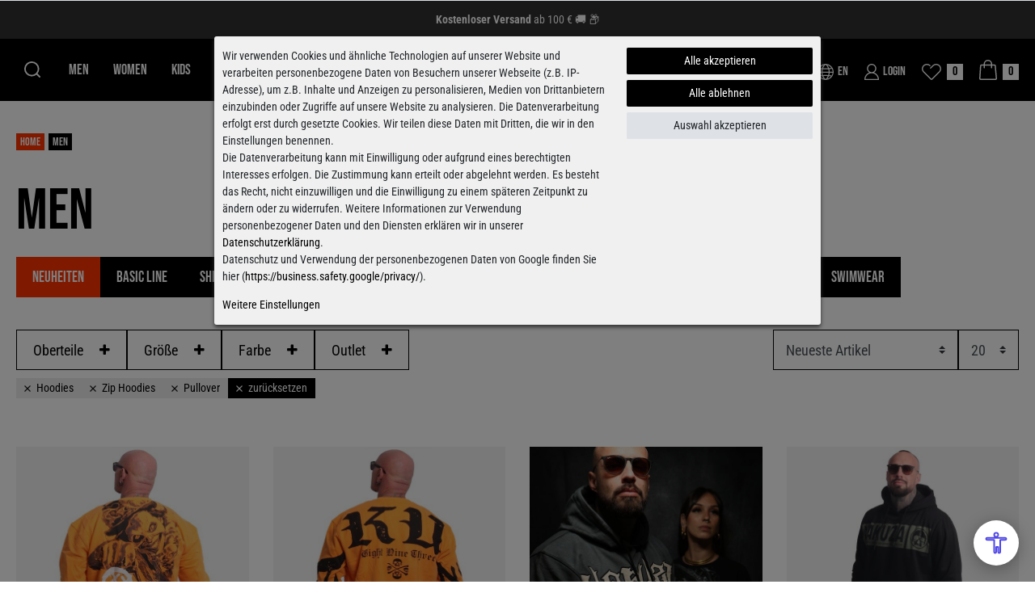

--- FILE ---
content_type: text/html; charset=UTF-8
request_url: https://www.yakuzastore.com/men/?facets=17%2C18%2C19%2C16
body_size: 160228
content:





   


    

    





    
<!DOCTYPE html>

<html lang="de" data-framework="vue" prefix="og: http://ogp.me/ns#" class="icons-loading">

<head>
                
                    

    <script type="text/javascript">
    (function() {
        var _availableConsents = {"necessary.tagmanager":[true,["hc1b_ga_3SJKZ9KCPY","hc1b_ga","ks2n_FPID","FPAU","FPID","FPLC"],false],"necessary.consent":[true,[],null],"necessary.consentActiveStatus":[true,["consentActiveStatus","_transaction_ids","cr-freeze"],null],"necessary.externalId":[true,["externalID"],null],"necessary.session":[true,[],null],"necessary.csrf":[true,["XSRF-TOKEN"],null],"necessary.shopbooster_cookie":[true,["plenty_cache"],null],"tracking.googleanalytics":[false,["\/^_gat_UA-\/","\/^_ga_\/","_ga","_gid","_gat","AMP_TOKEN","__utma","__utmt","__utmb","__utmc","__utmz","__utmv","__utmx","__utmxx","_gaexp","_opt_awcid","_opt_awmid","_opt_awgid","_opt_awkid","_opt_utmc",""],false],"tracking.bingads":[false,["UET","_uetsid_exp","_uetmsclkid_exp","_uetmsclkid","_uetsid","SRCHHPGUSR","SRCHUSR","MSCC","SRCHUID","_SS","_EDGE_S","SRCHD","MUID","_RwBf","_HPVN","ipv6","_uetvid"],false],"tracking.pinterest":[false,["_pinterest_ct_ua","_pinterest_sess","_pinterest_ct","_pinterest_ct_rt","_epik","_derived_epik","_pin_unauth"],false],"tracking.adcell":[false,["ADCELLsession","ADCELLpidX","ADCELLspidX","ADCELLvpidX","ADCELLjhX","ADCELLnoTrack"],false],"tracking.econda":[false,["emos_jcvid","emos-session","emos-visitor"],false],"tracking.channelpilot":[false,["__cpc"],false],"tracking.hotjar":[false,["_hjClosedSurveyInvites","_hjDonePolls","_hjMinimizedPolls","_hjShownFeedbackMessage","_hjSessionTooLarge","_hjSessionRejected","_hjSessionResumed","_hjid","_hjRecordingLastActivity","_hjTLDTest","_hjUserAttributesHash","_hjCachedUserAttributes","_hjLocalStorageTest","_hjIncludedInPageviewSample","_hjIncludedInSessionSample","_hjAbsoluteSessionInProgress","_hjFirstSeen","_hjViewportId","_hjRecordingEnabled"],false],"tracking.moebelde":[false,[""],false],"tracking.intelligentreach":[false,[""],false],"tracking.clarity":[false,["_clck","_clsk"],false],"tracking.awin":[false,["bId","\/^aw\/","AWSESS","\/^awpv\/","\/^_aw_m_\/","\/^_aw_sn_\/","_D9J"],false],"tracking.belboon":[false,[""],false],"marketing.googleads":[false,["_gcl_au","IDE","1P_JAR","AID","ANID","CONSENT","DSID","DV","NID","APISID","HSID","SAPISID","SID","SIDCC","SSID","test_cookie"],false],"marketing.facebookpixel":[false,["_fbp","_fbc","act","c_user","datr","fr","m_pixel_ration","pl","presence","sb","spin","wd","xs"],false],"marketing.sendinblue":[false,["sib_cuid","uuid"],false],"marketing.Uptain":[false,["uptain"],false],"media.reCaptcha":[false,[],false],"paypal.paypal-cookies":[false,["X-PP-SILOVER","X-PP-L7","tsrc","paypalplus_session_v2"],true],"convenience.languageDetection":[null,[],null]};
        var _allowedCookies = ["plenty_cache","hc1b_ga_3SJKZ9KCPY","hc1b_ga","ks2n_FPID","FPAU","FPID","FPLC","consentActiveStatus","_transaction_ids","cr-freeze","externalID","XSRF-TOKEN","plenty-shop-cookie","PluginSetPreview","SID_PLENTY_ADMIN_11813","PreviewCookie"] || [];

        window.ConsentManager = (function() {
            var _consents = (function() {
                var _rawCookie = document.cookie.split(";").filter(function (cookie) {
                    return cookie.trim().indexOf("plenty-shop-cookie=") === 0;
                })[0];

                if (!!_rawCookie) {
                    try {
                        _rawCookie = decodeURIComponent(_rawCookie);
                    } catch (e) {
                        document.cookie = "plenty-shop-cookie= ; expires = Thu, 01 Jan 1970 00:00:00 GMT"
                        return null;
                    }

                    try {
                        return JSON.parse(
                            _rawCookie.trim().substr("plenty-shop-cookie=".length)
                        );
                    } catch (e) {
                        return null;
                    }
                }
                return null;
            })();

            Object.keys(_consents || {}).forEach(function(group) {
                if(typeof _consents[group] === 'object' && _consents[group] !== null)
                {
                    Object.keys(_consents[group] || {}).forEach(function(key) {
                        var groupKey = group + "." + key;
                        if(_consents[group][key] && _availableConsents[groupKey] && _availableConsents[groupKey][1].length) {
                            Array.prototype.push.apply(_allowedCookies, _availableConsents[groupKey][1]);
                        }
                    });
                }
            });

            if(!_consents) {
                Object.keys(_availableConsents || {})
                    .forEach(function(groupKey) {
                        if(_availableConsents[groupKey] && ( _availableConsents[groupKey][0] || _availableConsents[groupKey][2] )) {
                            Array.prototype.push.apply(_allowedCookies, _availableConsents[groupKey][1]);
                        }
                    });
            }

            var _setResponse = function(key, response) {
                _consents = _consents || {};
                if(typeof key === "object" && typeof response === "undefined") {
                    _consents = key;
                    document.dispatchEvent(new CustomEvent("consent-change", {
                        detail: {key: null, value: null, data: key}
                    }));
                    _enableScriptsOnConsent();
                } else {
                    var groupKey = key.split(".")[0];
                    var consentKey = key.split(".")[1];
                    _consents[groupKey] = _consents[groupKey] || {};
                    if(consentKey === "*") {
                        Object.keys(_availableConsents).forEach(function(aKey) {
                            if(aKey.split(".")[0] === groupKey) {
                                _consents[groupKey][aKey.split(".")[1]] = response;
                            }
                        });
                    } else {
                        _consents[groupKey][consentKey] = response;
                    }
                    document.dispatchEvent(new CustomEvent("consent-change", {
                        detail: {key: key, value: response, data: _consents}
                    }));
                    _enableScriptsOnConsent();
                }
                if(!_consents.hasOwnProperty('_id')) {
                    _consents['_id'] = "39ec3f4c18db155f3a1a1dd8a5e5b4a476c20427";
                }

                Object.keys(_availableConsents).forEach(function(key) {
                    if((_availableConsents[key][1] || []).length > 0) {
                        if(_isConsented(key)) {
                            _availableConsents[key][1].forEach(function(cookie) {
                                if(_allowedCookies.indexOf(cookie) < 0) _allowedCookies.push(cookie);
                            });
                        } else {
                            _allowedCookies = _allowedCookies.filter(function(cookie) {
                                return _availableConsents[key][1].indexOf(cookie) < 0;
                            });
                        }
                    }
                });

                document.cookie = "plenty-shop-cookie=" + JSON.stringify(_consents) + "; path=/; expires=" + _expireDate() + "; secure";
            };
            var _hasResponse = function() {
                return _consents !== null;
            };

            var _expireDate = function() {
                var expireSeconds = 0;
                                    expireSeconds = 8640000;
                                const date = new Date();
                date.setSeconds(date.getSeconds() + expireSeconds);
                const offset = date.getTimezoneOffset() / 60;
                date.setHours(date.getHours() - offset)
                return date.toUTCString();
            }
            var _isConsented = function(key) {
                var groupKey = key.split(".")[0];
                var consentKey = key.split(".")[1];

                if (consentKey === "*") {
                    return Object.keys(_availableConsents).some(function (aKey) {
                        var aGroupKey = aKey.split(".")[0];
                        return aGroupKey === groupKey && _isConsented(aKey);
                    });
                } else {
                    if(!_hasResponse()) {
                        return _availableConsents[key][0] || _availableConsents[key][2];
                    }

                    if(_consents.hasOwnProperty(groupKey) && _consents[groupKey].hasOwnProperty(consentKey))
                    {
                        return !!_consents[groupKey][consentKey];
                    }
                    else {
                        if(!!_availableConsents[key])
                        {
                            return _availableConsents[key][0];
                        }

                        console.warn("Cookie has been blocked due to not being registered: " + key);
                        return false;
                    }
                }
            };
            var _getConsents = function() {
                var _result = {};
                Object.keys(_availableConsents).forEach(function(key) {
                    var groupKey = key.split(".")[0];
                    var consentKey = key.split(".")[1];
                    _result[groupKey] = _result[groupKey] || {};
                    if(consentKey !== "*") {
                        _result[groupKey][consentKey] = _isConsented(key);
                    }
                });
                return _result;
            };
            var _isNecessary = function(key) {
                return _availableConsents.hasOwnProperty(key) && _availableConsents[key][0];
            };
            var _enableScriptsOnConsent = function() {
                var elementsToEnable = document.querySelectorAll("script[data-cookie-consent]");
                Array.prototype.slice.call(elementsToEnable).forEach(function(el) {
                    if(el.dataset && el.dataset.cookieConsent && _isConsented(el.dataset.cookieConsent) && el.type !== "application/javascript") {
                        var newScript = document.createElement("script");
                        if(el.src) {
                            newScript.src = el.src;
                        } else {
                            newScript.textContent = el.textContent;
                        }
                        el.parentNode.replaceChild(newScript, el);
                    }
                });
            };
            window.addEventListener("load", _enableScriptsOnConsent);
                        // Cookie proxy
            (function() {
                var _data = {};
                var _splitCookieString = function(cookiesString) {

                    var _allCookies = cookiesString.split(";");
                    var regex = /[^=]+=[^;]*;?((?:expires|path|domain)=[^;]*;)*/gm;
                    var cookies = [];

                    _allCookies.forEach(function(cookie){
                        if(cookie.trim().indexOf("plenty-shop-cookie=") === 0) {
                            var cookieString = decodeURIComponent(cookiesString);
                            var match;
                            while((match = regex.exec(cookieString)) !== null) {
                                if(match.index === match.lastIndex) {
                                    regex.lastIndex++;
                                }
                                cookies.push(match[0]);
                            }
                        } else if(cookie.length) {
                            cookies.push(cookie);
                        }
                    });

                    return cookies;

                };
                var _parseCookies = function (cookiesString) {
                    return _splitCookieString(cookiesString).map(function(cookieString) {
                        return _parseCookie(cookieString);
                    });
                };
                var _parseCookie = function(cookieString) {
                    var cookie = {
                        name: null,
                        value: null,
                        params: {}
                    };
                    var match = /^([^=]+)=([^;]*);*((?:[^;]*;?)*)$/.exec(cookieString.trim());
                    if(match && match[1]) {
                        cookie.name = match[1];
                        cookie.value = match[2];

                        (match[3] || "").split(";").map(function(param) {
                            return /^([^=]+)=([^;]*);?$/.exec(param.trim());
                        }).filter(function(param) {
                            return !!param;
                        }).forEach(function(param) {
                            cookie.params[param[1]] = param[2];
                        });

                        if(cookie.params && !cookie.params.path) {
                            cookie.params.path = "/";
                        }
                    }

                    return cookie;
                };
                var _isAllowed = function(cookieName) {
                    return _allowedCookies.some(function(allowedCookie) {
                        var match = /^\/(.*)\/([gmiy]*)$/.exec(allowedCookie);
                        return (match && match[1] && (new RegExp(match[1], match[2])).test(cookieName))
                            || allowedCookie === cookieName;
                    });
                };
                var _set = function(cookieString) {
                    var cookie = _parseCookie(cookieString);
                                        if(cookie && cookie.name) {
                        if(_isAllowed(cookie.name)) {
                            var cookieValue = cookie.value || "";
                            _data[cookie.name] = cookieValue + Object.keys(cookie.params || {}).map(function(paramKey) {
                                                            var date = new Date(_expireDate());
                                if(paramKey === "expires" && (new Date(cookie.params[paramKey]).getTime()) > date.getTime()) {
                                    return "; expires=" + _expireDate();
                                }
                                                            return "; " + paramKey.trim() + "=" + cookie.params[paramKey].trim();
                            }).join("");
                        } else {
                            _data[cookie.name] = null;
                            console.warn("Cookie has been blocked due to privacy settings: " + cookie.name);
                        }
                        _update();
                    }
                };
                var _get = function() {
                    return Object.keys(_data).filter(function (key) {
                        return !!_data[key];
                    }).map(function (key) {
                        return key + "=" + (_data[key].split(";")[0]);
                    }).join("; ");
                };
                var _update = function() {
                    delete document.cookie;
                    var cookies = _parseCookies(document.cookie);
                    Object.keys(_data).forEach(function(key) {
                        if(!_data[key]) {
                            // unset cookie
                            var domains = (window.location.host || window.location.hostname).split(".");
                            while(domains.length > 1) {
                                document.cookie = key + "=; path=/; expires=Thu, 01 Jan 1970 00:00:01 GMT; domain="+domains.join(".");
                                document.cookie = key + "=; path=/; expires=Thu, 01 Jan 1970 00:00:01 GMT; domain=."+domains.join(".");
                                domains.shift();
                            }
                            document.cookie = key + "=; path=/; expires=Thu, 01 Jan 1970 00:00:01 GMT;";
                            delete _data[key];
                        } else {
                            var existingCookie = cookies.find(function(cookie) { return cookie.name === key; });
                            var parsedData = _parseCookie(key + "=" + _data[key]);
                            if(!existingCookie || existingCookie.value !== parsedData.value) {
                                document.cookie = key + "=" + _data[key];
                            } else {
                                // console.log('No changes to cookie: ' + key);
                            }
                        }
                    });

                    if(!document.__defineGetter__) {
                        Object.defineProperty(document, 'cookie', {
                            get: _get,
                            set: _set
                        });
                    } else {
                        document.__defineGetter__('cookie', _get);
                        document.__defineSetter__('cookie', _set);
                    }
                };

                _splitCookieString(document.cookie).forEach(function(cookie)
                {
                    _set(cookie);
                });

                _update();
            })();
            
            return {
                setResponse: _setResponse,
                hasResponse: _hasResponse,
                isConsented: _isConsented,
                getConsents: _getConsents,
                isNecessary: _isNecessary
            };
        })();
    })();
</script>


    
<meta charset="utf-8">
<meta http-equiv="X-UA-Compatible" content="IE=edge">
<meta name="viewport" content="width=device-width, initial-scale=1, maximum-scale=1">
<meta name="format-detection" content="telephone=no"/>

<link rel="icon" type="image/x-icon" href="/tpl/favicon_0.ico">


            <link rel="canonical" href="https://www.yakuzastore.com/men/?facets=17%2C18%2C19%2C16">
    
    
                    

<link rel="preload" href="https://cdn03.plentymarkets.com/3e8ft36ackpv/plugin/8/ceres/css/ceres-icons.css" as="style" onload="this.onload=null;this.rel='stylesheet';">
<noscript><link rel="stylesheet" href="https://cdn03.plentymarkets.com/3e8ft36ackpv/plugin/8/ceres/css/ceres-icons.css"></noscript>







<style>
    /* bebas-neue-regular - latin */
    @font-face {
      font-display: swap;
      font-family: 'Bebas Neue';
      font-style: normal;
      font-weight: 400;
      src: url('https://cdn03.plentymarkets.com/3e8ft36ackpv/frontend/fonts/bebas-neue-v14-latin-regular.woff2') format('woff2'),
           url('https://cdn03.plentymarkets.com/3e8ft36ackpv/frontend/fonts/bebas-neue-v14-latin-regular.ttf') format('truetype');
    }

    /* roboto-condensed-regular - latin */
    @font-face {
      font-display: swap;
      font-family: 'Roboto Condensed';
      font-style: normal;
      font-weight: 400;
      src: url('https://cdn03.plentymarkets.com/3e8ft36ackpv/frontend/fonts/roboto-condensed-v27-latin-regular.woff2') format('woff2'),
           url('https://cdn03.plentymarkets.com/3e8ft36ackpv/frontend/fonts/roboto-condensed-v27-latin-regular.ttf') format('truetype');
    }

    /* roboto-condensed-700 - latin */
    @font-face {
      font-display: swap;
      font-family: 'Roboto Condensed';
      font-style: normal;
      font-weight: 700;
      src: url('https://cdn03.plentymarkets.com/3e8ft36ackpv/frontend/fonts/roboto-condensed-v27-latin-700.woff2') format('woff2'),
           url('https://cdn03.plentymarkets.com/3e8ft36ackpv/frontend/fonts/roboto-condensed-v27-latin-700.ttf') format('truetype');
    }
</style>

<link rel="stylesheet" href="https://cdn03.plentymarkets.com/3e8ft36ackpv/plugin/8/ceres/css/ceres-base.css?v=01a5b5eaf253fba7552f335fd7d4c2af90821c31" media="none" onload="if(media!='all')media='all'">

<link rel="stylesheet" href="https://cdn03.plentymarkets.com/3e8ft36ackpv/plugin/8/yakuzab2cpdt/css/main.min.css?v=01a5b5eaf253fba7552f335fd7d4c2af90821c31" media="none" onload="if(media!='all')media='all'">

<noscript>
    <link rel="stylesheet" href="https://cdn03.plentymarkets.com/3e8ft36ackpv/plugin/8/yakuzab2cpdt/css/main.min.css?v=01a5b5eaf253fba7552f335fd7d4c2af90821c31" media="all">
    <link rel="stylesheet" href="https://cdn03.plentymarkets.com/3e8ft36ackpv/plugin/8/ceres/css/ceres-base.css?v=01a5b5eaf253fba7552f335fd7d4c2af90821c31" media="all">
    <link rel="stylesheet" href="https://cdn03.plentymarkets.com/3e8ft36ackpv/plugin/8/yakuzab2cpdt/css/noscript.min.css?v=01a5b5eaf253fba7552f335fd7d4c2af90821c31" media="all">
</noscript>


    <style>
                    body .hidden,body .hide{display:none}.font-bold{font-weight:700}.font-special{font-family:Bebas Neue,sans-serif}.img-fluid{max-width:100%}.icon-amazon{background-position:-103px -53px;height:29px;width:47px}.icon-americanexpress{background-position:-153px -53px;height:29px;width:47px}.icon-applepay{background-position:-203px -53px;height:29px;width:47px}.icon-banktransfer{background-position:-73px -85px;height:29px;width:47px}.icon-ec{background-position:-123px -85px;height:29px;width:47px}.icon-googlepay{background-position:-173px -85px;height:29px;width:47px}.icon-mastercard{background-position:0 -145px;height:29px;width:47px}.icon-nachnahme{background-position:-50px -145px;height:29px;width:47px}.icon-oekotex{background-position:-103px 0;height:50px;width:155px}.icon-paperplane{background-position:0 0;height:82px;width:100px}.icon-paperplanesm{background-position:0 -85px;height:57px;width:70px}.icon-paypal{background-position:-100px -145px;height:29px;width:47px}.icon-rechnung{background-position:-150px -145px;height:29px;width:47px}.icon-visa{background-position:-200px -145px;height:29px;width:47px}a{color:#000;text-decoration:none}p{margin-top:0}svg{vertical-align:inherit}img::-moz-selection{color:transparent}img::selection{color:transparent}*,:after,:before{-webkit-box-sizing:border-box;box-sizing:border-box}.parallax-img-container *,.parallax-img-container :after,.parallax-img-container :before{-webkit-box-sizing:inherit;box-sizing:inherit}.basket-item-container a,.breadcrumb a,.meta-nav a,.nav-top a,footer a{color:#000;text-decoration:none}.no-touch .basket-item-container a:hover,.no-touch .breadcrumb a:hover,.no-touch .meta-nav a:hover,.no-touch .nav-top a:hover,.no-touch footer a:hover{color:#f30}body{color:#000;font-family:Roboto Condensed,sans-serif;font-size:18px;font-weight:400;line-height:1.5;margin:0;padding:0}body,body>#vue-app{background-color:#fff;overflow:inherit}body>#vue-app.open-right{overflow:visible}.btn-primary{background-color:#000;border-color:#000}.btn-primary:hover{background-color:#1a1a1a;border-color:#1a1a1a}.btn-outline-primary{border-color:#000;color:#000}.btn-outline-primary:hover{background-color:#000;border-color:#000}.brand-color{color:#f30}h1{font-size:2rem;margin-top:0}h2{font-size:1.8rem;margin:0}h1,h2{color:#000;font-family:Roboto Condensed,sans-serif;font-weight:700;line-height:1.1;margin-bottom:.5em}ul{list-style:none;margin-bottom:0;margin-top:0;padding-left:0}strong{font-weight:700}.wrapper-main #page-body{margin-top:0;overflow-x:inherit}.modal{display:none}.container-max{margin:0 auto;max-width:1620px}[class^=icon-]{background-image:url(../documents/sprite.png);display:inline-block}.popper{visibility:hidden}.search-box,footer{display:none}.main-nav{-webkit-box-align:center;-ms-flex-align:center;-webkit-box-pack:justify;-ms-flex-pack:justify;align-items:center;background-color:#000;display:-webkit-box;display:-ms-flexbox;display:flex;-ms-flex-wrap:wrap;flex-wrap:wrap;justify-content:space-between;position:sticky;top:0;z-index:2}.page-basket .main-nav,.page-checkout .main-nav{position:inherit}.main-nav .txt{-webkit-box-align:center;-ms-flex-align:center;align-items:center;display:-webkit-box;display:-ms-flexbox;display:flex;line-height:16px}.main-nav a{color:#fff}.main-nav .rside{-webkit-box-align:center;-ms-flex-align:center;-webkit-box-pack:end;-ms-flex-pack:end;align-items:center;font-family:Bebas Neue,sans-serif;justify-content:flex-end;line-height:16px}.main-nav .rside,.main-nav .rside svg{display:-webkit-box;display:-ms-flexbox;display:flex}.no-touch .main-nav .rside a:hover{color:#f30}.no-touch .main-nav .rside a:hover svg path{fill:#f30}.main-nav .acc,.main-nav .wishlist{display:none}.main-nav .loggedin path,.main-nav .not-empty path,.main-nav .yes path{fill:#f30}.category-login .main-nav .login{display:none}.main-nav .logo{fill:#fff;display:-webkit-box;display:-ms-flexbox;display:flex;padding:15px 0}.main-nav .langs{margin-right:20px}.main-nav .langs a{-webkit-box-align:center;-ms-flex-align:center;align-items:center;display:-webkit-box;display:-ms-flexbox;display:flex;font-size:16px;line-height:16px}.main-nav .langs a .txt{padding-top:5px}.main-nav .langs svg{display:none}.main-nav .toggle-basket-preview{-webkit-box-align:end;-ms-flex-align:end;align-items:flex-end}.main-nav .toggle-basket-preview,.main-nav .toggle-basket-preview .badge-right,.main-nav .toggle-basket-preview span{display:-webkit-box;display:-ms-flexbox;display:flex}.main-nav .toggle-basket-preview .badge-right{-webkit-box-align:center;-ms-flex-align:center;-webkit-box-pack:center;-ms-flex-pack:center;align-items:center;background-color:#fff;color:#000;font-size:16px;height:20px;justify-content:center;line-height:20px;margin-left:7px;min-width:20px}.main-nav.is_stuck{z-index:10}@-webkit-keyframes slidedown{0%{top:-20%}to{top:0}}@keyframes slidedown{0%{top:-20%}to{top:0}}.nav-container{-webkit-box-align:center;-ms-flex-align:center;align-items:center;display:-webkit-box;display:-ms-flexbox;display:flex;min-width:85px}.dropdown-container,.navlist{display:none}.nav-top{display:-webkit-box;display:-ms-flexbox;display:flex}.nav-top>li:first-child>a{padding-left:0}.nav-top>li:last-child>a{padding-right:0}.nav-top>li>a{font-family:Bebas Neue,sans-serif;font-size:18px;font-weight:400;padding:25px 15px;text-transform:uppercase}#magnifier{-webkit-box-align:center;-ms-flex-align:center;-webkit-box-pack:center;-ms-flex-pack:center;align-items:center;display:-webkit-box;display:-ms-flexbox;display:flex;justify-content:center;margin-left:10px;position:relative;top:-1px}.no-touch #magnifier:hover{cursor:pointer}#magnifier.active path,.no-touch #magnifier:hover path{fill:#f30}#magnifier svg{display:-webkit-box;display:-ms-flexbox;display:flex;height:18px;width:18px}.c-hamburger{-webkit-appearance:none;-moz-appearance:none;appearance:none;-webkit-box-shadow:none;box-shadow:none;cursor:pointer;display:block;font-size:0;height:20px;margin:0 10px 0 0;overflow:hidden;padding:0;position:relative;text-indent:-9999px;-webkit-transition:background .3s;transition:background .3s;width:21px}.c-hamburger:focus{outline:none}.c-hamburger span{background:#fff;right:0;top:8px}.c-hamburger span,.c-hamburger span:after,.c-hamburger span:before{border-radius:1.5px;display:block;height:2px;left:0;position:absolute}.c-hamburger span:after,.c-hamburger span:before{background-color:#fff;content:"";width:100%}.c-hamburger span:before{top:-8px}.c-hamburger span:after{bottom:-8px}.c-hamburger--htx span{-webkit-transition:background 0s .3s;transition:background 0s .3s}.c-hamburger--htx span:after,.c-hamburger--htx span:before{-webkit-transition-delay:.3s,0s;transition-delay:.3s,0s;-webkit-transition-duration:.3s,.3s;transition-duration:.3s,.3s}.c-hamburger--htx span:before{-webkit-transition-property:top,-webkit-transform;transition-property:top,-webkit-transform;transition-property:top,transform;transition-property:top,transform,-webkit-transform}.c-hamburger--htx span:after{-webkit-transition-property:bottom,-webkit-transform;transition-property:bottom,-webkit-transform;transition-property:bottom,transform;transition-property:bottom,transform,-webkit-transform}.c-hamburger--htx.is-active span{background:none}.c-hamburger--htx.is-active span:before{top:0;-webkit-transform:rotate(45deg);transform:rotate(45deg)}.c-hamburger--htx.is-active span:after{bottom:0;-webkit-transform:rotate(-45deg);transform:rotate(-45deg)}.c-hamburger--htx.is-active span:after,.c-hamburger--htx.is-active span:before{-webkit-transition-delay:0s,.3s;transition-delay:0s,.3s}.grey-bg{background:#f0f0f0;-webkit-box-sizing:border-box;box-sizing:border-box;padding:10px}.basket.container-max,.checkout.container-max,.myaccount.container-max{margin-top:0;overflow:hidden;padding-top:0!important}.basket.container-max .basket-item-container .basket-item .item-additional-information-container .basket-expand,.checkout.container-max .basket-item-container .basket-item .item-additional-information-container .basket-expand,.myaccount.container-max .basket-item-container .basket-item .item-additional-information-container .basket-expand{z-index:1}.basket.container-max>.m-t-1,.checkout.container-max>.m-t-1,.myaccount.container-max>.m-t-1{margin-top:0!important}.basket.container-max .row>.col-md-5,.basket.container-max .row>.col-md-7,.checkout.container-max .row>.col-md-5,.checkout.container-max .row>.col-md-7,.myaccount.container-max .row>.col-md-5,.myaccount.container-max .row>.col-md-7{padding-left:10px;padding-right:10px}.basket.container-max .meta-container .item-name,.checkout.container-max .meta-container .item-name,.myaccount.container-max .meta-container .item-name{display:block;line-height:20px;margin-bottom:10px;max-height:40px;overflow:hidden}.basket.container-max .checkout-rightside .btn-success,.checkout.container-max .checkout-rightside .btn-success,.myaccount.container-max .checkout-rightside .btn-success{font-size:18px;padding-bottom:15px;padding-top:15px}.basket.container-max .cmp-coupon .input-group .form-control,.basket.container-max .cmp-coupon .input-group-btn:not(:first-child)>.btn,.basket.container-max .cmp-coupon .input-group-btn:not(:first-child)>.btn-group,.checkout.container-max .cmp-coupon .input-group .form-control,.checkout.container-max .cmp-coupon .input-group-btn:not(:first-child)>.btn,.checkout.container-max .cmp-coupon .input-group-btn:not(:first-child)>.btn-group,.myaccount.container-max .cmp-coupon .input-group .form-control,.myaccount.container-max .cmp-coupon .input-group-btn:not(:first-child)>.btn,.myaccount.container-max .cmp-coupon .input-group-btn:not(:first-child)>.btn-group{z-index:inherit}.basket #ppButton{margin-bottom:15px}.basket .p-t-2.bg-white,.checkout .p-t-2.bg-white,.myaccount .p-t-2.bg-white{padding-left:0;padding-right:0}.basket .h1,.basket h1,.checkout .h1,.checkout h1,.myaccount .h1,.myaccount h1{font-size:20px}.basket .h1.h2,.basket h1.h2,.checkout .h1.h2,.checkout h1.h2,.myaccount .h1.h2,.myaccount h1.h2{margin-bottom:0}.basket .h2,.basket .h3,.basket .h4,.basket h1,.basket h2,.basket h3,.basket h4,.checkout .h2,.checkout .h3,.checkout .h4,.checkout h1,.checkout h2,.checkout h3,.checkout h4,.myaccount .h2,.myaccount .h3,.myaccount .h4,.myaccount h1,.myaccount h2,.myaccount h3,.myaccount h4{color:#000;font-weight:700}.basket h3,.basket h4,.checkout h3,.checkout h4,.myaccount h3,.myaccount h4{font-size:18px}.basket-preview-footer .btn{-webkit-box-align:center;-ms-flex-align:center;-webkit-box-pack:center;-ms-flex-pack:center;align-items:center;display:-webkit-box;display:-ms-flexbox;display:flex;justify-content:center;min-height:45px}.basket-preview-footer .btn-primary{background-color:#f30;border-color:#f30}.basket-preview-footer .btn-outline-primary,.basket-preview-footer .btn-primary{-webkit-box-ordinal-group:0;-ms-flex-order:-1;font-size:18px;order:-1}.basket-preview-footer .btn .fa{-webkit-box-ordinal-group:2;-ms-flex-order:1;font-size:14px;margin-left:auto;order:1}.basket-preview-footer .hl-express{-webkit-box-align:center;-ms-flex-align:center;-webkit-box-flex:1px;-webkit-box-pack:center;-ms-flex-pack:center;-webkit-box-ordinal-group:0;-ms-flex-order:-1;align-items:center;display:-webkit-box;display:-ms-flexbox;display:flex;-ms-flex:1px 0 100%;flex:1px 0 100%;height:40px;justify-content:center;margin:10px 0 0;order:-1;position:relative}.basket-preview-footer .hl-express:before{background-color:#000;content:"";height:1px;left:0;position:absolute;right:0;top:20px}.basket-preview-footer .hl-express span{background-color:#fff;display:inline-block;padding:0 5px;position:relative}body .wish-list-item{overflow:inherit}body .wish-list-item .container-fluid,body .wish-list-item .wish-list-texts{padding:0}body .wish-list-item .h5{margin-bottom:0}body .wish-list-item>div.row{height:inherit;min-height:100px}body .widget-caption.bg-appearance{background:none!important;color:#000!important;font-weight:700;padding:0}body .widget-caption.bg-appearance h2{font-size:14px;text-transform:none}body .cookie-bar{z-index:15}body .cookie-bar [data-cb=expand]{font-weight:700;padding-top:15px}body .cookie-bar__wrapper{font-size:12px;line-height:16px;max-width:100%;padding-bottom:15px;padding-top:15px;width:100%}.cookie-bar__btn{font-size:14px;line-height:18px}body .cookie-bar__message{margin-bottom:20px;margin-right:0}.cookie-bar__link{text-decoration:underline}.autocomplete-suggestionsx{-webkit-overflow-scrolling:touch;background:#fff;-webkit-box-shadow:none;box-shadow:none;height:310px;left:0;max-height:310px;overflow-y:scroll;position:absolute;right:0;top:100%;-webkit-transition:all .6s;transition:all .6s;width:100%;z-index:1070}.no-results .autocomplete-suggestionsx{height:0}.no-focus .autocomplete-suggestionsx{height:0;-webkit-transition:all .6s;transition:all .6s}.autocomplete-suggestionsx a{padding-left:0!important}.autocomplete-suggestionsx a:hover{background:none;opacity:.7}.autocomplete-suggestionsx a[href^="/sale"]{font-weight:700}.autocomplete-suggestionsx a[href^="/sale"] p{color:#f30}.autocomplete-suggestionsx a[href^="/sale"] .count span{background-color:#f30}.autocomplete-suggestionsx .small{font-size:10px}.autocomplete-suggestionsx .cats,.autocomplete-suggestionsx .its,.autocomplete-suggestionsx .sgg{padding-left:15px;padding-right:15px}.autocomplete-suggestionsx .cats .mb-0,.autocomplete-suggestionsx .sgg .mb-0{margin-left:0}.autocomplete-suggestionsx .text-appearance{color:#f30}.autocomplete-suggestionsx .text-muted{margin-left:0!important;padding-left:0!important}.autocomplete-suggestionsx .hl{font-weight:700;margin-bottom:10px;margin-left:0;padding-left:0;padding-top:20px}.autocomplete-suggestionsx .count{height:30px;width:30px}.autocomplete-suggestionsx .count span{-webkit-box-pack:center;-ms-flex-pack:center;background-color:#f30;border-radius:50%;color:#fff;font-size:11px;font-weight:700;height:30px;justify-content:center;min-width:auto;padding:0;width:30px}.autocomplete-suggestionsx .autocomplete-suggestion,.autocomplete-suggestionsx .count span{-webkit-box-align:center;-ms-flex-align:center;align-items:center;display:-webkit-box;display:-ms-flexbox;display:flex}.autocomplete-suggestionsx .autocomplete-suggestion{border-bottom:1px solid #ededed;padding-bottom:10px;padding-top:10px;text-align:left}.autocomplete-suggestionsx .autocomplete-suggestion.autocomplete-selected,.autocomplete-suggestionsx .autocomplete-suggestion:hover{color:#f30;cursor:pointer}.autocomplete-suggestionsx .image{-webkit-box-align:center;-ms-flex-align:center;-webkit-box-pack:center;-ms-flex-pack:center;align-items:center;display:-webkit-box;display:-ms-flexbox;display:flex;height:50px;justify-content:center;margin:0!important;min-width:50px;width:50px}.autocomplete-suggestionsx .image img{height:100%;-o-object-fit:contain;object-fit:contain;width:100%}.autocomplete-suggestionsx p{-webkit-box-flex:2;-ms-flex-positive:2;flex-grow:2;font-size:14px;margin-left:20px;padding-right:20px}.mob-nav{background-color:#000;padding-bottom:0}.page-singleitem .mob-nav{display:none}.mob-nav ul{background-color:#000;display:-webkit-box;display:-ms-flexbox;display:flex;margin-bottom:0;overflow-x:auto;padding-left:10px;padding-top:0}.mob-nav ul .active a,.mob-nav ul .special a{color:#f30!important}.mob-nav ul a{background-color:#000;border-radius:0;color:#fff;display:inline-block;font-family:Bebas Neue,sans-serif;font-size:24px;line-height:1;margin-right:2px;padding:13px 10px;text-transform:uppercase;white-space:nowrap}.basket-preview-content .totals{background-color:#fff;font-size:14px}.basket-preview-content .totals .h3,.basket-preview-content .totals>hr{display:none}.basket-preview-content .totals .font-weight-bold{font-weight:400!important}.basket-preview-content .totals dl{margin-bottom:0}.basket-preview-content .totals .totalSum>hr+dt,.basket-preview-content .totals .totalSum>hr+dt+dd{font-weight:700!important}.basket-preview-content .totals .totalSum>hr+dt+dd~dd,.basket-preview-content .totals .totalSum>hr+dt+dd~dt{border-top:1px solid #ddd;font-weight:700!important;margin-top:10px;padding-top:10px}.basket-list-item .meta-container-wrapper .text-danger{white-space:nowrap}.amazon-pay-button-wrapper,.paypalSmartButtons{border-radius:4px!important;margin-top:10px!important}.amazon-pay-button-wrapper img,.paypalSmartButtons img{height:45px;opacity:0;width:100%}.amazon-pay-button-wrapper a,.paypalSmartButtons a{display:block}.amazon-pay-button-wrapper{-ms-flex-item-align:center;-ms-grid-row-align:center;align-self:center;background:center calc(50% + 3px) no-repeat #fff url("data:image/svg+xml;charset=utf-8,%3Csvg xmlns='http://www.w3.org/2000/svg' width='88.615' height='17'%3E%3Cdefs%3E%3CclipPath id='a'%3E%3Cpath fill='none' d='M0 0h88.615v17H0z'/%3E%3C/clipPath%3E%3C/defs%3E%3Cg clip-path='url(%23a)' fill-rule='evenodd'%3E%3Cpath d='M34.967 13.298a21.45 21.45 0 0 1-12.111 3.7A21.917 21.917 0 0 1 8.062 11.36c-.306-.277-.033-.655.335-.441a29.778 29.778 0 0 0 14.8 3.928 29.45 29.45 0 0 0 11.291-2.311c.557-.238 1.021.361.479.762Z' fill='%23f79c34'/%3E%3Cpath d='M36.33 11.745c-.419-.536-2.769-.254-3.824-.128-.32.039-.369-.241-.081-.443 1.875-1.317 4.946-.937 5.3-.5s-.095 3.524-1.851 4.994c-.271.226-.528.105-.408-.193.399-.986 1.284-3.195.864-3.73Z' fill='%23f79c34'/%3E%3Cpath d='M32.575 1.869V.59a.316.316 0 0 1 .324-.324h5.734a.319.319 0 0 1 .331.323v1.1a1.8 1.8 0 0 1-.432.805l-2.97 4.241a6.367 6.367 0 0 1 3.271.7.585.585 0 0 1 .3.5V9.3c0 .188-.206.406-.423.293a6.6 6.6 0 0 0-6.058.011c-.2.106-.408-.108-.408-.3v-1.3a1.544 1.544 0 0 1 .213-.879l3.441-4.937h-3a.319.319 0 0 1-.323-.319ZM11.664 9.86H9.919a.328.328 0 0 1-.312-.295V.611a.329.329 0 0 1 .337-.322h1.625a.328.328 0 0 1 .317.3v1.169h.033A2.3 2.3 0 0 1 14.219.1a2.3 2.3 0 0 1 2.264 1.658A2.477 2.477 0 0 1 18.893.1a2.475 2.475 0 0 1 2.019.98 4.752 4.752 0 0 1 .44 2.807v5.65a.329.329 0 0 1-.336.322h-1.748a.327.327 0 0 1-.313-.321V4.791a11.4 11.4 0 0 0-.049-1.676.909.909 0 0 0-1.025-.773 1.157 1.157 0 0 0-1.043.734 5.417 5.417 0 0 0-.163 1.715v4.746a.329.329 0 0 1-.336.322h-1.743a.327.327 0 0 1-.313-.321V4.791c0-1 .163-2.467-1.074-2.467-1.254 0-1.2 1.431-1.2 2.467v4.746a.329.329 0 0 1-.345.323ZM43.921 1.925c-1.286 0-1.368 1.752-1.368 2.844s-.016 3.429 1.352 3.429c1.351 0 1.417-1.884 1.417-3.033a8.286 8.286 0 0 0-.261-2.374 1.092 1.092 0 0 0-1.14-.866ZM43.905.097c2.589 0 3.989 2.224 3.989 5.05 0 2.731-1.547 4.9-3.989 4.9-2.541 0-3.925-2.223-3.925-4.993.001-2.786 1.401-4.953 3.93-4.953ZM51.252 9.86h-1.739a.327.327 0 0 1-.313-.321V.582a.33.33 0 0 1 .335-.292h1.618a.332.332 0 0 1 .31.251v1.37h.033A2.373 2.373 0 0 1 53.873.102a2.287 2.287 0 0 1 2.036 1.055 5.7 5.7 0 0 1 .456 2.788v5.634a.33.33 0 0 1-.334.282h-1.749a.329.329 0 0 1-.311-.282V4.718c0-.98.114-2.412-1.091-2.412a1.142 1.142 0 0 0-1.01.716 3.979 3.979 0 0 0-.277 1.7v4.821a.334.334 0 0 1-.341.317ZM29.767 9.838a.361.361 0 0 1-.412.041 4.252 4.252 0 0 1-1-1.163 3.457 3.457 0 0 1-2.876 1.268 2.476 2.476 0 0 1-2.611-2.719 2.963 2.963 0 0 1 1.86-2.851 12.054 12.054 0 0 1 3.28-.6v-.226a2.231 2.231 0 0 0-.212-1.265 1.165 1.165 0 0 0-.979-.453 1.328 1.328 0 0 0-1.4 1.047.37.37 0 0 1-.3.321l-1.691-.183a.308.308 0 0 1-.261-.365C23.549.667 25.355.037 26.997.02h.13a3.923 3.923 0 0 1 2.567.868c.849.793.767 1.85.767 3v2.717a2.382 2.382 0 0 0 .659 1.617.329.329 0 0 1-.006.464c-.356.3-.989.848-1.337 1.159Zm-1.758-4.253a3.426 3.426 0 0 1-.326 1.85 1.418 1.418 0 0 1-1.208.793c-.669 0-1.06-.51-1.06-1.265 0-1.486 1.332-1.756 2.594-1.756ZM6.899 9.838a.362.362 0 0 1-.412.041 4.235 4.235 0 0 1-1-1.163 3.458 3.458 0 0 1-2.876 1.268A2.476 2.476 0 0 1 0 7.265a2.962 2.962 0 0 1 1.86-2.851 12.054 12.054 0 0 1 3.28-.6v-.226a2.231 2.231 0 0 0-.212-1.265 1.165 1.165 0 0 0-.979-.453 1.328 1.328 0 0 0-1.4 1.047.369.369 0 0 1-.3.321L.558 3.055a.308.308 0 0 1-.261-.365C.68.667 2.487.037 4.129.02h.13a3.923 3.923 0 0 1 2.567.868c.848.793.767 1.85.767 3v2.717a2.382 2.382 0 0 0 .659 1.617.33.33 0 0 1-.006.464c-.356.3-.99.848-1.338 1.159ZM5.14 5.585a3.421 3.421 0 0 1-.326 1.85 1.417 1.417 0 0 1-1.208.793c-.669 0-1.06-.51-1.06-1.265 0-1.486 1.333-1.756 2.594-1.756ZM80.21 13.073v-.658c0-.187.092-.316.287-.3a4.1 4.1 0 0 0 1.246.028 1.447 1.447 0 0 0 1.024-.9c.286-.654.475-1.181.594-1.527L79.732.726c-.061-.153-.079-.436.225-.436h1.269a.4.4 0 0 1 .395.3l2.631 7.3 2.512-7.3a.4.4 0 0 1 .394-.3h1.2c.3 0 .286.283.225.436l-3.6 9.271c-.466 1.234-1.086 3.2-2.484 3.541a3.683 3.683 0 0 1-2.1-.1.409.409 0 0 1-.189-.365ZM78.518 9.313a.306.306 0 0 1-.305.3h-.895a.349.349 0 0 1-.35-.3l-.09-.609a5.226 5.226 0 0 1-1.463.866 3.678 3.678 0 0 1-3.293-.155 2.623 2.623 0 0 1-1.138-2.269 2.779 2.779 0 0 1 .706-1.93 3.577 3.577 0 0 1 2.726-1.044 8.492 8.492 0 0 1 2.383.314V3.261c0-1.246-.525-1.785-1.908-1.785a9.259 9.259 0 0 0-2.992.51.274.274 0 0 1-.286-.3v-.7a.434.434 0 0 1 .3-.379 9.018 9.018 0 0 1 3.153-.609c1.578 0 3.453.356 3.453 2.783Zm-1.72-1.788V5.676a9.547 9.547 0 0 0-1.978-.232 2.289 2.289 0 0 0-1.62.518 1.528 1.528 0 0 0-.377 1.048 1.4 1.4 0 0 0 .568 1.229 2.312 2.312 0 0 0 1.851.084 4.046 4.046 0 0 0 1.556-.798ZM65.328 1.504c1.985 0 2.526 1.561 2.526 3.348a4.02 4.02 0 0 1-.834 2.894 2.259 2.259 0 0 1-1.774.586 4.305 4.305 0 0 1-2.3-.872V2.35a4.106 4.106 0 0 1 2.382-.846Zm-2.691 11.89h-1.2a.305.305 0 0 1-.3-.3V.603a.305.305 0 0 1 .3-.3h.917a.349.349 0 0 1 .349.3l.1.654A4.713 4.713 0 0 1 65.822.005c2.951 0 3.922 2.432 3.922 4.96 0 2.705-1.484 4.879-4 4.879a4.2 4.2 0 0 1-2.806-1.068v4.311a.305.305 0 0 1-.303.306Z' fill='%23333e47'/%3E%3C/g%3E%3C/svg%3E");border:1px solid #000;height:25px;margin-left:0!important;max-width:750px;min-height:25px;width:100%}body .amazon-pay-button-wrapper{margin-bottom:0;margin-top:10px}.amazon-pay-button-wrapper:hover{-webkit-filter:brightness(.95);filter:brightness(.95)}.page-checkout .checkout .amazon-pay-button-wrapper{border-color:#eee;border-radius:0!important;margin-bottom:20px;max-width:100%!important}.page-basket .basket .amazon-pay-button-wrapper{margin-top:0!important}.amazon-pay-button-wrapper .amazon-pay-button{margin:0!important;opacity:0;width:100%!important}.paypalSmartButtons{-webkit-box-flex:1;-ms-flex:1 0 100%;flex:1 0 100%;padding:0;width:100%}.paypalSmartButtons div{margin-left:0!important;margin-right:0!important}.stuff .paypalSmartButtons{-webkit-box-flex:0;-ms-flex:0;flex:0;z-index:inherit}.widget-gtc-check,.widget-shipping-privacy-check{font-size:14px}.widget-gtc-check span,.widget-shipping-privacy-check span{font-weight:700;text-decoration:underline}.widget-gtc-check strong{text-decoration:underline}.page-checkout .checkout .cmp-totals{font-size:16px}.page-checkout .checkout .cmp-totals hr{display:none}.page-checkout .checkout .cmp-totals .totalSum{border-top:1px solid #eee;margin-top:10px;padding-top:10px}.page-home-category .slogan{position:relative;z-index:10}.slogan.d{display:none}.slogan .countdown{-webkit-box-align:center;-ms-flex-align:center;align-items:center;display:-webkit-inline-box;display:-ms-inline-flexbox;display:inline-flex;margin:-10px 0 -10px 10px;padding:10px}.slogan .sm-txt{display:inline-block;padding-right:10px}.slogan .sm-txt:empty{display:none}.slogan .timer{font-size:16px;font-weight:700;line-height:1;position:relative}.slogan .timer,.slogan .timer .inner{display:-webkit-box;display:-ms-flexbox;display:flex}.slogan .timer .inner i:after{content:":";display:inline-block;font-style:normal;padding:0 3px}.slogan .timer .inner span{-webkit-box-align:center;-ms-flex-align:center;-webkit-box-orient:vertical;-webkit-box-direction:normal;align-items:center;display:-webkit-inline-box;display:-ms-inline-flexbox;display:inline-flex;-ms-flex-direction:column;flex-direction:column}.slogan .timer .inner span:after{display:inline-block;font-size:10px;font-weight:400;padding-left:2px;padding-right:2px}.lang-en .slogan .timer .inner span.d:after{content:"Days"}.lang-en .slogan .timer .inner span.d.one:after{content:"Day"}.lang-en .slogan .timer .inner span.h:after{content:"Hour"}.lang-en .slogan .timer .inner span.m:after{content:"Min"}.lang-en .slogan .timer .inner span.s:after{content:"Sec"}.slogan .timer .inner span.d:after{content:"Tage"}.slogan .timer .inner span.d.one:after{content:"Tag"}.slogan .timer .inner span.h:after{content:"Std."}.slogan .timer .inner span.m:after{content:"Min."}.slogan .timer .inner span.s:after{content:"Sek."}.slogan .timer .inner span.hide{display:none!important}.ticker{font-size:14px;height:auto;text-align:center}.ticker .hide+i{display:none}.ticker .txt{display:inline-block;padding-bottom:10px;padding-top:10px}.ticker .fx-container{padding-left:30px;padding-right:30px}.ticker li{display:none;min-height:48px;padding-bottom:10px;padding-top:10px}.ticker li.slick-slide,.ticker li:first-child{-webkit-box-align:center;-ms-flex-align:center;-webkit-box-pack:center;-ms-flex-pack:center;align-items:center;display:-webkit-box;display:-ms-flexbox;display:flex;justify-content:center}.ticker a{text-decoration:underline}.ticker a:hover{text-decoration:none}#login.modal .modal-header,#registration.modal .modal-header{-webkit-box-align:start;-ms-flex-align:start;align-items:flex-start}#login.modal .modal-title,#registration.modal .modal-title{-webkit-box-orient:vertical;-webkit-box-direction:normal;display:-webkit-box;display:-ms-flexbox;display:flex;-ms-flex-direction:column;flex-direction:column}#login.modal .modal-body .form-check,#registration.modal .modal-body .form-check{font-size:14px}.widget-head{font-size:24px;text-align:center;text-transform:uppercase}.ct-284{background:none;border:0!important;padding:0!important}.ct-284:after{content:"";display:block;height:1px;width:100%}.ct-284 .login-container .input-unit{border-color:#ededed;min-height:40px}.ct-284 .login-container label{color:#000}.ct-284 .login-container input{background-color:#fdfdfd}.ct-284 .login-container .text-appearance{color:#ccc!important;text-decoration:underline}.ct-284 .login-container .btn-appearance{-webkit-box-align:center;-ms-flex-align:center;-webkit-box-pack:center;-ms-flex-pack:center;align-items:center;background-color:#f30;border-color:#f30;display:-webkit-box;display:-ms-flexbox;display:flex;justify-content:center;min-height:40px}.ct-284 .login-container .btn-appearance:hover{background-color:#000;border-color:#000}.ct-284 .login-container .btn-appearance i{-webkit-box-ordinal-group:2;-ms-flex-order:1;background:50% no-repeat transparent url("data:image/svg+xml;charset=utf-8,%3Csvg xmlns='http://www.w3.org/2000/svg' width='16' height='15'%3E%3Cpath d='M2.216 13.331a7.1 7.1 0 0 1 1.3-2.037 6.356 6.356 0 0 1 2.026-1.495 5.829 5.829 0 0 1 4.912 0 6.377 6.377 0 0 1 2.028 1.5 7.027 7.027 0 0 1 1.3 1.926 6.857 6.857 0 0 1 .492 1.78h1.725a8.684 8.684 0 0 0-.649-2.46 8.668 8.668 0 0 0-1.6-2.387 8.08 8.08 0 0 0-2.572-1.893 7.218 7.218 0 0 0-.258-.113c.052-.044.1-.089.155-.136l.013-.005.121-.121a4.6 4.6 0 0 0 0-6.532 4.677 4.677 0 0 0-6.581 0 4.592 4.592 0 0 0 0 6.532q.165.164.344.309l-.149.067a8.053 8.053 0 0 0-2.571 1.893 8.793 8.793 0 0 0-1.61 2.521 9.212 9.212 0 0 0-.638 2.326h1.73a7.517 7.517 0 0 1 .482-1.675ZM5.832 2.554a2.958 2.958 0 0 1 4.164 0 2.908 2.908 0 0 1 .065 4.065l-.068.067a2.959 2.959 0 0 1-4.161 0 2.9 2.9 0 0 1 0-4.131Z' fill='%23fff'/%3E%3C/svg%3E");color:transparent;float:none!important;height:15px;margin-left:auto;order:1;width:16px}.ct-284 #customerOrder,.ct-284 .has-no-account{display:none}.ct-284 .account-buttons{padding-top:30px}.ct-284 .account-buttons .widget-inner{-webkit-box-pack:justify;-ms-flex-pack:justify;display:-webkit-box;display:-ms-flexbox;display:flex;justify-content:space-between}.ct-284 .account-buttons .widget-inner a{-webkit-box-align:center;-ms-flex-align:center;-webkit-box-pack:center;-ms-flex-pack:center;align-items:center;background-color:#f30;border-radius:2px;color:#fff;display:-webkit-box;display:-ms-flexbox;display:flex;font-size:14px;height:40px;justify-content:center;width:49%}.ct-284 .account-buttons .widget-inner a:hover{opacity:.7}.ct-284 .account-buttons .widget-inner a:first-child:after{background:no-repeat 50% transparent url("data:image/svg+xml;charset=utf-8,%3Csvg xmlns='http://www.w3.org/2000/svg' width='26.449' height='15'%3E%3Cg fill='%23fff'%3E%3Cpath d='M2.216 13.331a7.1 7.1 0 0 1 1.3-2.037 6.356 6.356 0 0 1 2.026-1.495 5.829 5.829 0 0 1 4.912 0 6.377 6.377 0 0 1 2.028 1.5 7.027 7.027 0 0 1 1.3 1.926 6.857 6.857 0 0 1 .492 1.78h1.725a8.684 8.684 0 0 0-.649-2.46 8.668 8.668 0 0 0-1.6-2.387 8.08 8.08 0 0 0-2.572-1.893 7.218 7.218 0 0 0-.258-.113c.052-.044.1-.089.155-.136l.013-.005.121-.121a4.6 4.6 0 0 0 0-6.532 4.677 4.677 0 0 0-6.581 0 4.592 4.592 0 0 0 0 6.532q.165.164.344.309l-.149.067a8.053 8.053 0 0 0-2.571 1.893 8.793 8.793 0 0 0-1.61 2.521 9.212 9.212 0 0 0-.638 2.326h1.73a7.517 7.517 0 0 1 .482-1.675ZM5.832 2.554a2.958 2.958 0 0 1 4.164 0 2.908 2.908 0 0 1 .065 4.065l-.068.067a2.959 2.959 0 0 1-4.161 0 2.9 2.9 0 0 1 0-4.131ZM20.606 8.394h-3.162V6.602h3.16v-3.16h1.79v3.162h3.162l-.003 1.788h-3.159v3.16l-1.788.003Z'/%3E%3C/g%3E%3C/svg%3E");content:"";height:15px;margin-left:auto;width:27px}.ct-284 .account-buttons .widget-inner a:first-child,.ct-284 .account-buttons .widget-inner a:nth-child(n+2){padding-left:15px;padding-right:15px}.ct-284 .account-buttons .widget-inner a:nth-child(n+2){background-color:#ededed;color:#000}.ct-284 .account-buttons .widget-inner a:nth-child(n+2):before{border-color:#000}.ct-284 .advantage{padding-top:30px}.ct-284 .advantage p{font-size:18px}.ct-284 .advantage li{-webkit-box-align:center;-ms-flex-align:center;align-items:center;display:-webkit-box;display:-ms-flexbox;display:flex;margin-bottom:10px}.ct-284 .advantage li:last-child{margin-bottom:0}.ct-284 .advantage .txt{padding-right:10px}.ct-284 .advantage .icon{-webkit-box-align:center;-ms-flex-align:center;-webkit-box-pack:center;-ms-flex-pack:center;align-items:center;-webkit-animation-duration:.5s;animation-duration:.5s;-webkit-animation-iteration-count:2;animation-iteration-count:2;-webkit-animation-name:heartbeat;animation-name:heartbeat;background-color:#000;border-radius:50%;display:-webkit-box;display:-ms-flexbox;display:flex;height:69px;justify-content:center;margin-right:20px;min-width:69px;width:69px}.category-284 .reset-pwd-container .btn.mr-2{display:none}@-webkit-keyframes heartbeat{0%{-webkit-transform:scale(1);transform:scale(1)}50%{-webkit-transform:scale(1.2);transform:scale(1.2)}to{-webkit-transform:scale(1);transform:scale(1)}}@keyframes heartbeat{0%{-webkit-transform:scale(1);transform:scale(1)}50%{-webkit-transform:scale(1.2);transform:scale(1.2)}to{-webkit-transform:scale(1);transform:scale(1)}}.basket-open #up_optin,.hideNL #rmOrganism{display:none}.contentpage{margin-top:20px}.contentpage img{max-width:100%}.contentpage p:empty{display:none}.contentpage h1{font-size:20px}.contentpage h2{font-size:18px;margin-top:30px}.contentpage .container{max-width:1620px}.contentpage.special{border:0;padding:0}.contentpage.special .widget-caption.bg-appearance{font-weight:400}.contentpage .widget-item-list .cross-box .slickx{-ms-grid-columns:(1fr)[2];grid-gap:20px;display:-ms-grid;display:grid;grid-template-columns:repeat(2,1fr)}.contentpage .widget-item-list .cross-box .slickx .item,.contentpage .widget-item-list .cross-box .slickx a,.contentpage .widget-item-list .cross-box .slickx li{-webkit-box-orient:vertical;-webkit-box-direction:normal;display:-webkit-box;display:-ms-flexbox;display:flex;-ms-flex-direction:column;flex-direction:column}.contentpage .widget-item-list .cross-box .slickx .inner{padding:0}.contentpage .widget-item-list .cross-box .slickx .border{-webkit-box-orient:vertical;-webkit-box-direction:normal;-webkit-box-flex:2;-ms-flex-positive:2;border:0!important;display:-webkit-box;display:-ms-flexbox;display:flex;-ms-flex-flow:column nowrap;flex-flow:column nowrap;flex-grow:2}.contentpage .widget-item-list .cross-box .slickx .img{-webkit-box-pack:center;-ms-flex-pack:center;justify-content:center;position:relative}.contentpage .widget-item-list .cross-box .slickx .content,.contentpage .widget-item-list .cross-box .slickx .img{-webkit-box-align:center;-ms-flex-align:center;align-items:center;display:-webkit-box;display:-ms-flexbox;display:flex}.contentpage .widget-item-list .cross-box .slickx .content{-webkit-box-flex:2;-ms-flex-positive:2;flex-grow:2}.contentpage .widget-item-list .cross-box .slickx .content,.contentpage .widget-item-list .cross-box .slickx .meta{-webkit-box-orient:vertical;-webkit-box-direction:normal;-ms-flex-direction:column;flex-direction:column;margin-top:auto}.contentpage .widget-item-list .cross-box .slickx .meta{display:-webkit-box;display:-ms-flexbox;display:flex;width:100%}.contentpage .widget-item-list .cross-box .slickx .title{-webkit-box-pack:center;-ms-flex-pack:center;-webkit-line-clamp:inherit;font-size:.95em;height:auto;justify-content:center;width:100%}.outer-row{margin-left:-10px;margin-right:-10px}.basket.container-max,.checkout.container-max,.fx-container,.home-slider-container .container-max,.myaccount.container-max{margin:0 auto;max-width:1620px;padding-left:20px;padding-right:20px}.basket.container-max.full,.checkout.container-max.full,.fx-container.full,.home-slider-container .container-max.full,.myaccount.container-max.full{max-width:100%;width:100%}body .fx-row,body .row{margin-left:-10px;margin-right:-10px}.fx-row{-webkit-box-flex:0;-webkit-box-orient:horizontal;-webkit-box-direction:normal;-webkit-box-sizing:border-box;box-sizing:border-box;display:-webkit-box;display:-ms-flexbox;display:flex;-ms-flex:0 1 auto;flex:0 1 auto;-ms-flex-direction:row;flex-direction:row;-ms-flex-wrap:wrap;flex-wrap:wrap}.col-xs-12{width:100%}.d-none{display:none}body .col,body .col-12,body .col-sm,body .col-sm-1,body .col-sm-10,body .col-sm-11,body .col-sm-12,body .col-sm-2,body .col-sm-3,body .col-sm-4,body .col-sm-5,body .col-sm-6,body .col-sm-7,body .col-sm-8,body .col-sm-9,body .col-xs,body .col-xs-1,body .col-xs-10,body .col-xs-11,body .col-xs-12,body .col-xs-2,body .col-xs-3,body .col-xs-4,body .col-xs-5,body .col-xs-6,body .col-xs-7,body .col-xs-8,body .col-xs-9,body .container-max{padding-left:10px;padding-right:10px}.breadcrumbs-cyt{display:none}.cross-box{list-style:none;padding-left:0;text-align:center}.cross-box a{color:#000}.cross-box a.sale .price-view-port{color:#f30}.cross-box a.sale .percent-sale{background-color:#f30}.cross-box .row{margin:0}.cross-box .tag{-webkit-box-orient:vertical;-webkit-box-direction:normal;-webkit-box-pack:center;-ms-flex-pack:center;background-color:#f30;color:#fff;-ms-flex-flow:column nowrap;flex-flow:column nowrap;font-family:Bebas Neue,sans-serif;font-size:14px;justify-content:center;letter-spacing:1px;line-height:1;padding:5px 10px;right:10px;top:10px}.cross-box .tag,.cross-box .wish{display:-webkit-box;display:-ms-flexbox;display:flex;position:absolute}.cross-box .wish{-webkit-box-pack:end;-ms-flex-pack:end;bottom:15px;justify-content:flex-end;right:15px;-webkit-transform:scale(.75);transform:scale(.75);-webkit-transform-origin:right bottom;transform-origin:right bottom}.cross-box .wish .fa{color:#000;font-size:30px;margin-right:0}.cross-box .wish .fa:hover{color:#f30!important}.cross-box .wish .fa-spin{-webkit-animation:none;animation:none}.cross-box .wish .active .fa:before{color:#f30;content:"\f004"}.cross-box .border,.cross-box .inner,.cross-box .item{-webkit-box-orient:vertical;-webkit-box-direction:normal;-webkit-box-flex:2;-ms-flex-positive:2;display:-webkit-box;display:-ms-flexbox;display:flex;-ms-flex-direction:column;flex-direction:column;flex-grow:2;width:100%}.cross-box .border{border:0!important}.cross-box .inner{-webkit-box-orient:vertical;-webkit-box-direction:normal;display:-webkit-box;display:-ms-flexbox;display:flex;-ms-flex-direction:column;flex-direction:column;padding-left:10px;padding-right:10px;position:relative}.no-touch .cross-box .inner:hover .title{color:#000}.cross-box .inner .img{-webkit-box-align:center;-ms-flex-align:center;-webkit-box-orient:vertical;-webkit-box-direction:normal;-webkit-box-pack:center;-ms-flex-pack:center;align-items:center;background:url("data:image/svg+xml;charset=utf-8,%3Csvg class='lds-spinner' xmlns='http://www.w3.org/2000/svg' viewBox='0 0 100 100' preserveAspectRatio='xMidYMid'%3E%3Crect x='47' y='35' rx='5.64' ry='4.2' width='6' height='6'%3E%3Canimate attributeName='opacity' values='1;0' keyTimes='0;1' dur='1.2s' begin='-1.0666666666666667s' repeatCount='indefinite'/%3E%3C/rect%3E%3Crect x='47' y='35' rx='5.64' ry='4.2' width='6' height='6' transform='rotate(40 50 50)'%3E%3Canimate attributeName='opacity' values='1;0' keyTimes='0;1' dur='1.2s' begin='-0.9333333333333333s' repeatCount='indefinite'/%3E%3C/rect%3E%3Crect x='47' y='35' rx='5.64' ry='4.2' width='6' height='6' transform='rotate(80 50 50)'%3E%3Canimate attributeName='opacity' values='1;0' keyTimes='0;1' dur='1.2s' begin='-0.7999999999999999s' repeatCount='indefinite'/%3E%3C/rect%3E%3Crect x='47' y='35' rx='5.64' ry='4.2' width='6' height='6' transform='rotate(120 50 50)'%3E%3Canimate attributeName='opacity' values='1;0' keyTimes='0;1' dur='1.2s' begin='-0.6666666666666666s' repeatCount='indefinite'/%3E%3C/rect%3E%3Crect x='47' y='35' rx='5.64' ry='4.2' width='6' height='6' transform='rotate(160 50 50)'%3E%3Canimate attributeName='opacity' values='1;0' keyTimes='0;1' dur='1.2s' begin='-0.5333333333333333s' repeatCount='indefinite'/%3E%3C/rect%3E%3Crect x='47' y='35' rx='5.64' ry='4.2' width='6' height='6' transform='rotate(200 50 50)'%3E%3Canimate attributeName='opacity' values='1;0' keyTimes='0;1' dur='1.2s' begin='-0.39999999999999997s' repeatCount='indefinite'/%3E%3C/rect%3E%3Crect x='47' y='35' rx='5.64' ry='4.2' width='6' height='6' transform='rotate(240 50 50)'%3E%3Canimate attributeName='opacity' values='1;0' keyTimes='0;1' dur='1.2s' begin='-0.26666666666666666s' repeatCount='indefinite'/%3E%3C/rect%3E%3Crect x='47' y='35' rx='5.64' ry='4.2' width='6' height='6' transform='rotate(280 50 50)'%3E%3Canimate attributeName='opacity' values='1;0' keyTimes='0;1' dur='1.2s' begin='-0.13333333333333333s' repeatCount='indefinite'/%3E%3C/rect%3E%3Crect x='47' y='35' rx='5.64' ry='4.2' width='6' height='6' transform='rotate(320 50 50)'%3E%3Canimate attributeName='opacity' values='1;0' keyTimes='0;1' dur='1.2s' begin='0s' repeatCount='indefinite'/%3E%3C/rect%3E%3C/svg%3E") 50% no-repeat;background-color:#fff;background-size:60px 60px;border:0;display:-webkit-box;display:-ms-flexbox;display:flex;-ms-flex-direction:column;flex-direction:column;height:0;justify-content:center;overflow:hidden;padding-bottom:100%;position:relative}.cross-box .inner .img:after{background-color:rgba(0,0,0,.05);bottom:0;content:"";left:0;pointer-events:none;position:absolute;right:0;top:0}.no-touch .cross-box .inner .img:hover>span span:nth-child(2){opacity:1;-webkit-transition:opacity .3s;transition:opacity .3s}.cross-box .inner .img img{bottom:0;left:0;max-width:100%;-o-object-fit:cover;object-fit:cover;position:absolute;right:0;top:0}.cross-box .inner .img>span span:nth-child(2){opacity:0;-webkit-transition:opacity .3s;transition:opacity .3s}.cross-box .inner .vid{bottom:0;left:0;position:absolute;right:0;top:0;-webkit-transition:.3s;transition:.3s;z-index:1}.cross-box .inner .vid:hover{opacity:0;-webkit-transition:.3s;transition:.3s}.cross-box .inner .vid>span{height:0;padding-bottom:100%;position:relative}.cross-box .inner .vid>span video{bottom:0;height:100%;left:0;-o-object-fit:cover;object-fit:cover;pointer-events:none;position:absolute;right:0;top:0;width:100%}.cross-box span{display:block}.cross-box .rating{-webkit-box-orient:vertical;-webkit-box-direction:normal;display:-webkit-box;display:-ms-flexbox;display:flex;-ms-flex-direction:column;flex-direction:column;height:15px;margin:15px 0;position:relative;width:82px}.cross-box .rating:after{-webkit-box-align:center;-ms-flex-align:center;-webkit-font-feature-settings:"pnum";font-feature-settings:"pnum";align-items:center;color:#ccc;content:attr(data-rating);display:-webkit-inline-box;display:-ms-inline-flexbox;display:inline-flex;font-size:14px;line-height:1;overflow:hidden;position:absolute;right:-55px;text-align:left;top:2px;white-space:nowrap;width:50px}.cross-box .rating span{display:block;height:15px}.cross-box .rating .blank{background:0 0 no-repeat transparent url(https://cdn03.plentymarkets.com/3e8ft36ackpv/frontend/stars_blank_2x.png);background-size:82px 15px;width:82px}.cross-box .rating .rate{background:0 0 no-repeat transparent url(https://cdn03.plentymarkets.com/3e8ft36ackpv/frontend/stars_full_2x.png);background-size:82px 15px;margin-top:-15px;position:relative}.cross-box .title{display:block;font-size:14px;font-weight:400;line-height:1.4rem;margin:0 0 10px}.cross-box .category-unit-price .price-view-port{-webkit-box-orient:horizontal;-webkit-box-direction:normal;-webkit-box-pack:center;-ms-flex-pack:center;-webkit-font-feature-settings:"pnum";font-feature-settings:"pnum";display:-webkit-box;display:-ms-flexbox;display:flex;-ms-flex-direction:row;flex-direction:row;font-family:Bebas Neue,sans-serif;font-size:22px;justify-content:center;white-space:nowrap}.cross-box .category-unit-price del{color:#ccc;font-weight:400;margin-right:10px;text-decoration:line-through}.cross-box .bubble{font-family:Bebas Neue,sans-serif;font-size:14px;line-height:1}.cross-box .bubble .special{display:none}.cross-box .bubble .percent-sale{-webkit-box-orient:vertical;-webkit-box-direction:normal;-webkit-box-pack:center;-ms-flex-pack:center;background-color:#f30;color:#fff;display:-webkit-box;display:-ms-flexbox;display:flex;-ms-flex-flow:column nowrap;flex-flow:column nowrap;justify-content:center;left:10px;letter-spacing:1px;padding:5px 10px;position:absolute;top:10px}.cross-box.product-list{display:-ms-grid;display:grid;-ms-flex-wrap:wrap;flex-wrap:wrap}.cross-box.product-list .item,.cross-box.product-list a,.cross-box.product-list li{-webkit-box-orient:vertical;-webkit-box-direction:normal;display:-webkit-box;display:-ms-flexbox;display:flex;-ms-flex-direction:column;flex-direction:column}.cross-box.product-list .inner{padding:0}.cross-box.product-list .border{-webkit-box-orient:vertical;-webkit-box-direction:normal;-webkit-box-flex:2;-ms-flex-positive:2;border:0!important;display:-webkit-box;display:-ms-flexbox;display:flex;-ms-flex-flow:column nowrap;flex-flow:column nowrap;flex-grow:2}.cross-box.product-list .img{-webkit-box-pack:center;-ms-flex-pack:center;justify-content:center;position:relative}.cross-box.product-list .content,.cross-box.product-list .img{-webkit-box-align:center;-ms-flex-align:center;align-items:center;display:-webkit-box;display:-ms-flexbox;display:flex}.cross-box.product-list .content{-webkit-box-flex:2;-ms-flex-positive:2;flex-grow:2}.cross-box.product-list .content,.cross-box.product-list .meta{-webkit-box-orient:vertical;-webkit-box-direction:normal;-ms-flex-direction:column;flex-direction:column;margin-top:auto}.cross-box.product-list .meta{display:-webkit-box;display:-ms-flexbox;display:flex;width:100%}.cross-box.product-list .title{-webkit-box-pack:center;-ms-flex-pack:center;-webkit-line-clamp:inherit;font-size:.95em;height:auto;justify-content:center;width:100%}.cross-box .smallf{color:#ccc;font-size:11px;height:11px;line-height:11px}.cross-box .smallf:empty{display:none}.cross-box .smallf span,body .cross-box .smallf{display:inline-block}.cross-box .wish-text{display:none}.ct-256,.ct-258,.ct-259,.ct-260{border:0;padding:0}.ct-256 .widget-caption,.ct-258 .widget-caption,.ct-259 .widget-caption,.ct-260 .widget-caption{background:none;padding:0}.ct-256 .widget-caption h2,.ct-258 .widget-caption h2,.ct-259 .widget-caption h2,.ct-260 .widget-caption h2{font-family:Bebas Neue,sans-serif;font-weight:400;text-align:center;text-transform:none}.ct-256 .widget-caption a,.ct-258 .widget-caption a,.ct-259 .widget-caption a,.ct-260 .widget-caption a{display:none}.sub-cats{-webkit-box-orient:vertical;-webkit-box-direction:normal;display:-webkit-box;display:-ms-flexbox;display:flex;-ms-flex-direction:column;flex-direction:column;padding-top:30px}.sub-cats:has(>li:only-child){display:none}.sub-cats li{margin-bottom:10px}.sub-cats a{-webkit-box-align:center;-ms-flex-align:center;align-items:center;border:1px solid #000;display:-webkit-box;display:-ms-flexbox;display:flex;font-size:18px}.sub-cats a:after{border:1px solid #000;border-left:0;border-top:0;content:"";height:10px;margin-left:auto;margin-right:20px;-webkit-transform:rotate(-45deg);transform:rotate(-45deg);width:10px}.sub-cats .img{margin-right:15px}.sub-cats .img img{height:60px;-o-object-fit:contain;object-fit:contain;width:60px}.category-description{font-size:16px;margin:30px 0;text-align:center}.category-description a{color:#f30;text-decoration:underline}.category-description h1,.category-description h2,.category-description h3,.category-description h4{color:#f30;font-size:18px;font-weight:400;text-transform:uppercase}.category-description h2{margin-bottom:20px}.category-description:empty{display:none}.page-content{background:none;min-height:500px;padding-bottom:0;padding-top:0}.cyt-cat.page-content{padding-top:0!important}.cyt-cat .mob-title{font-size:36px;font-weight:500;line-height:1;margin-bottom:0;padding-top:20px;text-align:center}.page-search .cyt-cat .mob-title{font-family:Roboto Condensed,sans-serif;font-size:22px;font-weight:700;margin-bottom:10px;margin-top:20px;text-align:center}.page-search .cyt-cat .mob-title span{color:#f30}.cyt-cat #searchPageTitle{font-size:18px;font-weight:700;margin-bottom:20px}.cyt-cat #searchPageTitle span{color:#f30;display:inline-block;margin-left:5px;text-transform:none}.cyt-cat .custom-select{background-color:#fff;background-position:calc(100% - 15px);border:1px solid #000;border-radius:0;height:40px;padding:0 40px 0 15px}.cyt-cat .custom-select::-ms-expand{display:none}.cyt-cat .img-controls{display:-webkit-box;display:-ms-flexbox;display:flex}.cyt-cat .img-controls .list-sort{margin-right:20px}.cyt-cat .img-controls .list-controls,.cyt-cat .img-controls.hide{display:none}.cyt-cat .list-controls-inner{background-color:transparent;padding:0}.cyt-cat .list-wrapper{display:-webkit-box;display:-ms-flexbox;display:flex}.cyt-cat .list-wrapper>div{padding:0}.cyt-cat.search-cyt .nothing-found{background-color:#f9f9f9;border:1px solid #eee;font-size:18px;margin-top:20px;padding:20px;text-align:center}.cyt-cat.search-cyt .nothing-found a{display:block;font-weight:700;margin-top:15px}.cyt-cat.search-cyt .fx-me-search .category-title,.cyt-cat.search-cyt .fx-me-search .img-controls{margin:0!important}.sidebar-cat+.show-filter span{background-image:url("data:image/svg+xml;charset=utf-8,%3Csvg xmlns='http://www.w3.org/2000/svg' width='24' height='17.2'%3E%3Cg fill='%23fff'%3E%3Cpath d='M11.874 3.333a3.917 3.917 0 0 0-7.747 0H0v1.2h4.127a3.917 3.917 0 0 0 7.747 0h12.127v-1.2ZM8.001 6.666A2.734 2.734 0 0 1 5.34 4.533a2.54 2.54 0 0 1 0-1.2 2.727 2.727 0 0 1 5.323 0 2.536 2.536 0 0 1 0 1.2A2.734 2.734 0 0 1 8 6.667ZM16 9.333a3.929 3.929 0 0 0-3.873 3.333H0v1.2h12.127a3.917 3.917 0 0 0 7.747 0h4.127v-1.2h-4.127A3.93 3.93 0 0 0 16 9.333ZM16 16a2.734 2.734 0 0 1-2.661-2.133 2.536 2.536 0 0 1 0-1.2 2.727 2.727 0 0 1 5.323 0 2.531 2.531 0 0 1 0 1.2A2.734 2.734 0 0 1 16 16Z'/%3E%3C/g%3E%3C/svg%3E");display:block;height:17px;margin-bottom:10px;width:24px}.cool-grid:empty,.left-navigation{display:none}.left-navigation>li.active a{color:#f30}.left-navigation>li.special a{background-color:#f30;color:#fff}.left-navigation a{-webkit-box-align:center;-ms-flex-align:center;-webkit-box-pack:justify;-ms-flex-pack:justify;align-items:center;background-color:#000;border-bottom:0;color:#fff;display:-webkit-box;display:-ms-flexbox;display:flex;font-family:Bebas Neue,sans-serif;font-size:19px;justify-content:space-between;margin-bottom:0;padding:12px 20px 10px}.left-navigation a:hover{color:#f30}.left-navigation a:hover:before{border-color:#f30}.left-navigation a strong{font-weight:400}.left-navigation .head{color:#f30;font-size:24px;margin-bottom:15px}#hideFilter{-webkit-appearance:none;-moz-appearance:none;appearance:none;background-color:#000;border:0;border-bottom:15px solid #fff;border-radius:0;border-top:15px solid #fff;color:#fff;padding:5px 20px;position:sticky;text-transform:uppercase;top:0;width:100%;z-index:2}.filter-wrapper .head{display:none}.filter-wrapper .isLoading{position:inherit}.filter-wrapper .isLoading:after{-webkit-box-pack:center;-ms-flex-pack:center;background:url("data:image/svg+xml;charset=utf-8,%3Csvg xmlns='http://www.w3.org/2000/svg' style='margin:auto;background:0 0;display:block' width='84' height='84' viewBox='0 0 100 100' preserveAspectRatio='xMidYMid'%3E%3Ccircle cx='50' cy='50' fill='none' stroke='%23fff' r='35' stroke-dasharray='164.93361431346415 56.97787143782138'%3E%3CanimateTransform attributeName='transform' type='rotate' repeatCount='indefinite' dur='1s' values='0 50 50;360 50 50' keyTimes='0;1'/%3E%3C/circle%3E%3C/svg%3E") rgba(0,0,0,.5) no-repeat 50%;background-size:100px 100px;bottom:0;color:#fff;content:"";height:100%;justify-content:center;left:0;position:fixed;right:0;top:0;-webkit-transition:all 1s ease-out;transition:all 1s ease-out;width:100%;z-index:20}.filter-sort,.filter-wrapper .isLoading:after{-webkit-box-align:center;-ms-flex-align:center;align-items:center;display:-webkit-box;display:-ms-flexbox;display:flex}.filter-sort{margin:20px 0}.filter-sort .list-sort{display:-webkit-box;display:-ms-flexbox;display:flex;margin-left:5px;width:50%}.filter-sort select{min-height:40px}.show-filter{-webkit-box-align:center;-ms-flex-align:center;-webkit-box-pack:center;-ms-flex-pack:center;align-items:center;background-color:#000;color:#fff;display:-webkit-box;display:-ms-flexbox;display:flex;font-family:Bebas Neue,sans-serif;height:40px;justify-content:center;line-height:1;margin-right:5px;white-space:nowrap;width:50%}.cardx{font-size:14px;margin-bottom:20px}.cardx.f1,.cardx.f10{display:none}.category-66 .cardx.f1,.parent-54 .cardx.f1{display:block!important}.facet-name{-webkit-box-pack:justify;-ms-flex-pack:justify;cursor:pointer;display:-webkit-box;display:-ms-flexbox;display:flex;font-size:18px;justify-content:space-between;width:100%}.facet-name:after{content:"\f068";display:inline-block;font-family:FontAwesome}.facet-name.active:after{content:"\f067"}.facet-wrap .form-check{display:-webkit-box;display:-ms-flexbox;display:flex;padding-left:30px;width:100%}.facet-wrap .form-check label{cursor:pointer}.no-touch .facet-wrap .form-check label:hover{color:#f30;cursor:pointer}.facet-wrap .form-check label:before{background:0 no-repeat transparent url("data:image/svg+xml;charset=utf-8,%3Csvg xmlns='http://www.w3.org/2000/svg' width='20' height='20'%3E%3Cg fill='%23fff' stroke='%23000'%3E%3Cpath stroke='none' d='M0 0h20v20H0z'/%3E%3Cpath fill='none' d='M.5.5h19v19H.5z'/%3E%3C/g%3E%3C/svg%3E");content:"";display:block;height:20px;left:0;position:absolute;top:2px;width:20px}.facet-wrap .form-check.deactivated{opacity:.5;pointer-events:none}.facet-wrap .form-check.deactivated label{text-decoration:line-through}.facet-wrap .form-check-input:checked+label:before{background:0 no-repeat transparent url("data:image/svg+xml;charset=utf-8,%3Csvg xmlns='http://www.w3.org/2000/svg' width='20' height='20'%3E%3Cg stroke='%23000'%3E%3Cpath stroke='none' d='M0 0h20v20H0z'/%3E%3Cpath fill='none' d='M.5.5h19v19H.5z'/%3E%3C/g%3E%3Cpath d='M5.001 9.815 6.095 8.72l2.736 2.736 5.47-5.471 1.095 1.094-6.565 6.564Z' fill='%23fff'/%3E%3C/svg%3E")}.cyt-selected-filters{display:-webkit-box;display:-ms-flexbox;display:flex;-ms-flex-wrap:wrap;flex-wrap:wrap;gap:10px}.page-search .cyt-selected-filters{margin-top:40px}.cyt-selected-filters .font-special{font-size:18px}.cyt-selected-filters .reset-all,.cyt-selected-filters .selected-filter{-webkit-box-align:center;-ms-flex-align:center;-webkit-box-pack:center;-ms-flex-pack:center;align-items:center;cursor:pointer;display:-webkit-box;display:-ms-flexbox;display:flex;font-size:14px;justify-content:center;line-height:1;padding:5px 10px 6px}.cyt-selected-filters .reset-all:before,.cyt-selected-filters .selected-filter:before{background:0 no-repeat transparent url("data:image/svg+xml;charset=utf-8,%3Csvg xmlns='http://www.w3.org/2000/svg' width='7.414' height='7.414'%3E%3Cg fill='none' stroke='%23151515' stroke-linecap='round' stroke-miterlimit='10'%3E%3Cpath d='m.707 6.707 6-6M6.707 6.707l-6-6'/%3E%3C/g%3E%3C/svg%3E");background-size:8px;bottom:-1px;content:"";height:10px;margin-right:5px;position:relative;width:10px}.cyt-selected-filters .reset-all{background-color:#000;color:#fff}.cyt-selected-filters .reset-all:before{background:0 no-repeat transparent url("data:image/svg+xml;charset=utf-8,%3Csvg xmlns='http://www.w3.org/2000/svg' width='7.414' height='7.414'%3E%3Cg fill='none' stroke='%23fff' stroke-linecap='round' stroke-miterlimit='10'%3E%3Cpath d='m.707 6.707 6-6M6.707 6.707l-6-6'/%3E%3C/g%3E%3C/svg%3E");background-size:8px}.cyt-selected-filters .selected-filter{background-color:rgba(0,0,0,.075)}.product-list.cross-box{-ms-grid-columns:(1fr)[2];grid-gap:20px;display:-ms-grid;display:grid;grid-template-columns:repeat(2,1fr);padding-top:20px}.product-list.cross-box li{width:100%!important}.widget-caption.widget-item-list-caption.bg-appearance{background-color:transparent;padding:0}.widget-caption.widget-item-list-caption.bg-appearance a{display:none}.widget-caption.widget-item-list-caption.bg-appearance p{color:#000;font-family:Bebas Neue,sans-serif;font-size:24px}@media only screen and (min-width:280px){.amazon-pay-button-wrapper{height:35px;max-height:55px;min-height:35px}}@media only screen and (min-width:380px){.amazon-pay-button-wrapper{height:45px;max-height:55px;min-height:30px}}@media (min-width:576px){.main-nav .nav-container,.main-nav .rside{min-width:40%}.main-nav .acc{-ms-flex-item-align:end;align-self:flex-end;display:-webkit-box;display:-ms-flexbox;display:flex}.main-nav .acc .text{display:none}.main-nav .acc .register{display:none!important}.main-nav .acc .dropdown-menu{border:0;padding:0}.main-nav .acc .dropdown-menu a{-webkit-box-align:center;-ms-flex-align:center;align-items:center;color:#000;display:-webkit-box;display:-ms-flexbox;display:flex;padding:10px 25px;white-space:nowrap}.main-nav .acc .dropdown-menu a:hover{color:#f30}.main-nav .acc .dropdown-menu a .fa{margin-right:5px}.main-nav .acc .position-static{position:relative!important}.main-nav .acc .dropdown-toggle{display:-webkit-box;display:-ms-flexbox;display:flex}.main-nav .acc .dropdown-toggle:after{display:none}.main-nav .login{margin-right:20px}.main-nav .login,.main-nav .login a,.main-nav .login>div{-webkit-box-align:center;-ms-flex-align:center;align-items:center;display:-webkit-box;display:-ms-flexbox;display:flex}#magnifier svg{height:20px;margin-left:10px;width:20px}.basket.container-max .row>.col-md-5,.basket.container-max .row>.col-md-7,.checkout.container-max .row>.col-md-5,.checkout.container-max .row>.col-md-7,.myaccount.container-max .row>.col-md-5,.myaccount.container-max .row>.col-md-7{padding-left:10px;padding-right:10px}.basket-preview-footer .col-sm-6{width:100%}.autocomplete-suggestionsx{height:500px}.mob-nav ul{padding-left:10px}.slogan .countdown{padding-left:15px;padding-right:15px}.slogan .timer{font-size:18px}.slogan .timer .inner i:after{padding:0 5px}#login.modal .modal-title small,#registration.modal .modal-title small{font-size:13px;line-height:1.2;padding-top:10px}.ct-284 .login-container .btn-appearance:before{border-bottom:1px solid #fff;border-right:1px solid #fff;content:"";display:-webkit-box;display:-ms-flexbox;display:flex;height:7px;margin-right:5px;-webkit-transform:rotate(-45deg);transform:rotate(-45deg);width:7px}.ct-284 .account-buttons .widget-inner a{font-size:16px}.ct-284 .account-buttons .widget-inner a:nth-child(n+2):after{background:no-repeat 50% transparent url("data:image/svg+xml;charset=utf-8,%3Csvg xmlns='http://www.w3.org/2000/svg' width='17.378' height='15'%3E%3Cg transform='translate(1760 1289.78)' fill='%232b2b2b'%3E%3Cpath d='M-1754.1-1279.852h8.46a.917.917 0 0 0 .87-.628l2.146-6.458h-1.932l-1.745 5.252h-7.147l-2.606-7.48a.917.917 0 0 0-.866-.615h-3.08v1.834h2.43l2.606 7.479a.917.917 0 0 0 .864.616Z'/%3E%3Ccircle cx='1.635' cy='1.635' r='1.635' transform='translate(-1755.317 -1278.051)'/%3E%3Ccircle cx='1.635' cy='1.635' r='1.635' transform='translate(-1747.66 -1278.051)'/%3E%3C/g%3E%3C/svg%3E");content:"";height:15px;margin-left:auto;width:18px}.ct-284 .advantage ul{display:-webkit-box;display:-ms-flexbox;display:flex;-ms-flex-wrap:wrap;flex-wrap:wrap}.ct-284 .advantage li{width:50%}.outer-row{margin-left:-10px;margin-right:-10px}.basket.container-max,.checkout.container-max,.fx-container,.home-slider-container .container-max,.myaccount.container-max{padding-left:20px;padding-right:20px}body .fx-row,body .row{margin-left:-10px;margin-right:-10px}body .col,body .col-12,body .col-sm,body .col-sm-1,body .col-sm-10,body .col-sm-11,body .col-sm-12,body .col-sm-2,body .col-sm-3,body .col-sm-4,body .col-sm-5,body .col-sm-6,body .col-sm-7,body .col-sm-8,body .col-sm-9,body .col-xs,body .col-xs-1,body .col-xs-10,body .col-xs-11,body .col-xs-12,body .col-xs-2,body .col-xs-3,body .col-xs-4,body .col-xs-5,body .col-xs-6,body .col-xs-7,body .col-xs-8,body .col-xs-9,body .container-max{padding-left:10px;padding-right:10px}.cross-box .wish{-webkit-transform:scale(1);transform:scale(1)}.cross-box .inner{padding-left:10px;padding-right:10px}.sub-cats li{margin-bottom:20px}.sub-cats .img img{height:100px;width:100px}.filter-sort{margin:20px 0}.filter-sort .list-sort{margin-left:10px}.show-filter{margin-right:10px}}@media only screen and (min-width:580px){.amazon-pay-button-wrapper{height:55px;max-height:55px;min-height:40px}}@media (min-width:768px){.main-nav .acc .text{-webkit-box-align:center;-ms-flex-align:center;align-items:center;display:-webkit-box;display:-ms-flexbox;display:flex;font-size:16px;line-height:16px;margin-left:5px}.main-nav .acc .client{display:block;max-width:100px;overflow:hidden;text-overflow:ellipsis;white-space:nowrap}.main-nav .langs a .txt{padding-top:4px}.cross-box .inner{padding-left:10px;padding-right:10px}}@media (min-width:992px){.main-nav .wishlist{-ms-flex-item-align:end;align-self:flex-end;margin-right:20px}.main-nav .wishlist,.main-nav .wishlist a{display:-webkit-box;display:-ms-flexbox;display:flex}.main-nav .wishlist a{-webkit-box-align:end;-ms-flex-align:end;align-items:flex-end}.main-nav .wishlist .badge-right,.main-nav .wishlist .none,.main-nav .wishlist .yes{display:-webkit-box;display:-ms-flexbox;display:flex}.main-nav .wishlist .badge-right{-webkit-box-align:center;-ms-flex-align:center;-webkit-box-pack:center;-ms-flex-pack:center;align-items:center;background-color:#fff;color:#000;font-size:16px;height:20px;justify-content:center;line-height:20px;margin-left:7px;min-width:20px}.main-nav .langs svg{display:-webkit-box;display:-ms-flexbox;display:flex;margin-right:5px;position:relative;top:2px}.basket .h1,.basket h1,.checkout .h1,.checkout h1,.myaccount .h1,.myaccount h1{font-size:22px}.basket h3,.basket h4,.checkout h3,.checkout h4,.myaccount h3,.myaccount h4{font-size:20px}.basket-preview-footer .col-sm-6{width:50%}body .widget-caption.bg-appearance h2{font-size:18px}body .cookie-bar__message{margin-bottom:0}.mob-nav{display:none}.amazon-pay-button-wrapper{height:45px;max-height:55px;min-height:30px}body .amazon-pay-button-wrapper.articleCheckout{margin-left:0}.slogan.d{display:block}.slogan.m{display:none}.ct-284 .widget{margin-left:auto;margin-right:auto;max-width:670px}.contentpage h1{font-size:24px}.contentpage .widget-item-list .cross-box .slickx{-ms-grid-columns:(1fr)[3];grid-template-columns:repeat(3,1fr)}.contentpage .widget-item-list .cross-box .slickx .title{-webkit-box-pack:start;-ms-flex-pack:start;font-size:18px;justify-content:flex-start}.breadcrumbs-cyt{color:#fff;display:-webkit-box;display:-ms-flexbox;display:flex;font-family:Bebas Neue,sans-serif;font-size:14px;margin-top:40px}.breadcrumbs-cyt a{background-color:#f30;color:#fff;margin-right:5px}.breadcrumbs-cyt a:hover,.breadcrumbs-cyt span{background-color:#000}.breadcrumbs-cyt a,.breadcrumbs-cyt span{display:inline-block;padding:0 5px}.cross-box{text-align:left}.cross-box .rating{-ms-flex-item-align:start;align-self:flex-start}.cross-box .title{font-size:18px;margin-top:15px}.cross-box .category-unit-price .price-view-port{-webkit-box-orient:horizontal;-webkit-box-direction:normal;-webkit-box-pack:start;-ms-flex-pack:start;-ms-flex-direction:row;flex-direction:row;-ms-flex-wrap:wrap;flex-wrap:wrap;justify-content:flex-start}.cross-box .category-unit-price del{display:inline-block}.cross-box.product-list .title{-webkit-box-pack:start;-ms-flex-pack:start;font-size:18px;justify-content:flex-start}.ct-256 .widget-caption h2,.ct-258 .widget-caption h2,.ct-259 .widget-caption h2,.ct-260 .widget-caption h2{font-size:60px;text-align:left}.sub-cats{display:none}.cyt-cat .mob-title{font-weight:400;overflow:hidden;padding-top:40px;text-align:left;text-overflow:ellipsis;white-space:nowrap}.cyt-cat .custom-select{font-size:18px!important;height:50px}.cyt-cat .img-controls{gap:10px;padding-top:20px}.cyt-cat .img-controls .list-sort{margin-right:0}.cyt-cat .img-controls .list-controls{-ms-flex-negative:0;display:-webkit-box;display:-ms-flexbox;display:flex;flex-shrink:0}.cyt-cat .list-wrapper{gap:10px}.cyt-cat.search-cyt .nothing-found{margin-top:30px}.cyt-cat.search-cyt .fx-me-search{-webkit-box-align:center;-ms-flex-align:center;-webkit-box-pack:justify;-ms-flex-pack:justify;align-items:center;justify-content:space-between;margin-bottom:30px;margin-top:30px}.cyt-cat.search-cyt .fx-me-search,.sidebar-cat{display:-webkit-box;display:-ms-flexbox;display:flex}.sidebar-cat{-webkit-box-orient:vertical;-webkit-box-direction:normal;-ms-flex-direction:column;flex-direction:column}.left-navigation{-webkit-box-ordinal-group:0;-ms-flex-order:-1;display:-webkit-box;display:-ms-flexbox;display:flex;-ms-flex-wrap:wrap;flex-wrap:wrap;gap:5px;list-style:none;order:-1;padding-top:20px}.left-navigation:empty{display:none}.left-navigation:has(>li:only-child){display:none}#hideFilter{display:none}.filter-wrapper{-webkit-box-flex:2;-ms-flex-positive:2;flex-grow:2}.filter-wrapper .card-columnsx{display:-webkit-box;display:-ms-flexbox;display:flex;-ms-flex-wrap:wrap;flex-wrap:wrap;gap:10px}.filter-sort,.show-filter{display:none}.cardx{margin-bottom:0;position:relative}.facet-name{-webkit-box-align:center;-ms-flex-align:center;-webkit-box-pack:center;-ms-flex-pack:center;align-items:center;background-color:#000;border:1px solid #000;color:#fff;font-family:Roboto Condensed,sans-serif!important;font-size:18px;justify-content:center;min-height:50px;padding-left:10px;padding-right:10px;position:relative;z-index:2}.facet-name:after{font-size:16px;margin-left:20px}.facet-name.active{background-color:#fff;border-bottom-color:#000;color:#000;z-index:0}.facet-wrap{-webkit-box-orient:vertical;background-color:#fff;border:1px solid #000;display:none;-ms-flex-direction:column;flex-direction:column;left:0;margin-top:-1px;padding:20px;position:absolute;top:100%;z-index:2}.facet-wrap,.facet-wrap.big{-webkit-box-direction:normal}.facet-wrap.big{-webkit-box-orient:horizontal;-ms-flex-direction:row;flex-direction:row;-ms-flex-wrap:wrap;flex-wrap:wrap;min-width:350px!important}.facet-wrap.big .form-check{margin:0;padding-bottom:5px;padding-top:5px;width:50%}.facet-wrap .form-check:last-child{margin-bottom:0}.facet-wrap .form-check label{white-space:nowrap}.cyt-selected-filters{-webkit-box-ordinal-group:0;-ms-flex-order:-1;order:-1;padding-top:10px}.cyt-selected-filters .font-special{margin-bottom:20px}.cyt-selected-filters .font-special,.cyt-selected-filters span{display:block}.product-list.cross-box{-ms-grid-columns:(1fr)[3];grid-template-columns:repeat(3,1fr);padding-top:40px}.widget-caption.widget-item-list-caption.bg-appearance p{font-size:36px}}@media (min-width:992px) and (min-width:1425px){.left-navigation{gap:10px}}@media (min-width:1200px){.main-nav .nav-container,.main-nav .rside{min-width:45%}.navlist{display:block}.navlist a{display:-webkit-box;display:-ms-flexbox;display:flex;position:relative}.navlist a[href^="/en/sale"],.navlist a[href^="/outlet"]{color:#f30}#magnifier{-webkit-box-ordinal-group:0;-ms-flex-order:-1;margin-left:0;margin-right:35px;order:-1}.c-hamburger{display:none}.autocomplete-suggestionsx{-webkit-box-pack:justify;-ms-flex-pack:justify;display:-webkit-box;display:-ms-flexbox;display:flex;justify-content:space-between;width:auto}.autocomplete-suggestionsx>div{width:32%}.autocomplete-suggestionsx .its{padding-left:0;padding-right:0}.page-basket .basket .amazon-pay-button-wrapper{border-radius:27.5px;height:55px}.page-basket .basket .amazon-pay-button-wrapper img{height:55px;max-height:55px!important}.widget-head{font-size:36px;margin-bottom:50px}.ct-284{padding:40px 0 0!important}.ct-284 .advantage p{padding-bottom:20px;text-align:center}.ct-284 .advantage ul{-webkit-box-pack:justify;-ms-flex-pack:justify;-ms-flex-wrap:nowrap;flex-wrap:nowrap;justify-content:space-between}.ct-284 .advantage li{-webkit-box-orient:vertical;-webkit-box-direction:normal;-ms-flex-direction:column;flex-direction:column;margin-bottom:0;padding-left:10px;padding-right:10px;text-align:center;width:33.33333%}.ct-284 .advantage .txt{padding-right:0}.ct-284 .advantage .icon{margin-bottom:20px;margin-right:0}.contentpage{border:1px solid #eaeaea;padding:20px}.contentpage.special .widget-caption.bg-appearance p{font-size:54px}.contentpage .widget-item-list .cross-box .slickx{grid-gap:30px;-ms-grid-columns:(1fr)[4];grid-template-columns:repeat(4,1fr)}.cross-box .title{margin-top:0}.cross-box .category-unit-price .price-view-port{font-size:36px}.category-description{font-size:18px}.cyt-cat .mob-title{font-size:72px}.cyt-cat #searchPageTitle{font-size:28px}.cyt-cat .img-controls{padding-top:40px}.left-navigation .head{text-transform:uppercase}.facet-name{padding-left:20px;padding-right:20px}.page-search .cyt-selected-filters{margin-top:50px}.product-list.cross-box{grid-gap:30px;-ms-grid-columns:(1fr)[4];grid-template-columns:repeat(4,1fr);padding-top:60px}.product-list.cross-box li a{padding:0!important}.product-list.cross-box li{margin-bottom:0!important}}@media (min-width:1425px){.left-navigation>li{-webkit-box-flex:2;-ms-flex-positive:2;flex-grow:2}.category-73 .left-navigation>li{-webkit-box-flex:0;-ms-flex-positive:0;flex-grow:0}.left-navigation a{-webkit-box-pack:center;-ms-flex-pack:center;font-size:23px;justify-content:center}}@media (min-width:1600px){.container-max{max-width:1620px}.main-nav .acc .text{text-transform:uppercase}.main-nav .langs,.main-nav .login,.main-nav .wishlist{margin-right:40px}.nav-top>li>a{padding:25px 20px}.autocomplete-suggestionsx{max-height:500px}.page-page-not-found .autocomplete-suggestionsx{max-height:400px}.contentpage{padding:40px;padding:45px}.cross-box .next{right:-21px}.cross-box .prev{left:-21px}.left-navigation a{font-size:28px}}@media (max-width:991px){.sidebar-cat+.show-filter{-webkit-box-orient:vertical;-webkit-box-direction:normal;bottom:115px;display:-webkit-box;display:-ms-flexbox;display:flex;-ms-flex-direction:column;flex-direction:column;font-family:Roboto Condensed,sans-serif;font-size:14px;height:auto;line-height:1;margin-right:0;padding:15px 0;position:fixed;right:0;text-transform:none;width:50px;z-index:2}.collapsex{background-color:#fff;margin:15px auto;min-height:calc(100% - 30px);padding:0 15px 15px;width:calc(100% - 30px)}.filter-wrapper{bottom:0;left:0;overflow:auto;position:fixed;right:0;top:0;-webkit-transform:translateY(120%);transform:translateY(120%);z-index:10}.filter-wrapper,.filter-wrapper.active{-webkit-transition:background .5s linear,-webkit-transform .3s linear;transition:background .5s linear,-webkit-transform .3s linear;transition:transform .3s linear,background .5s linear;transition:transform .3s linear,background .5s linear,-webkit-transform .3s linear}.filter-wrapper.active{background-color:rgba(0,0,0,.7);-webkit-transform:translateY(0);transform:translateY(0)}.facet-name{font-size:24px}.facet-wrap{-webkit-box-orient:vertical;-webkit-box-direction:normal;display:none;-ms-flex-direction:column;flex-direction:column;-ms-flex-wrap:wrap;flex-wrap:wrap;padding-bottom:20px;padding-top:20px}.facet-wrap .form-check{font-size:16px;margin:0;padding:0}.facet-wrap .form-check label{border:1px solid #000;font-size:16px;margin:0 0 15px;padding:5px 10px;width:100%}.facet-wrap .form-check label:before{display:none}.facet-wrap .form-check-input:checked+label{background-color:#f30;border-color:#f30;color:#fff}}@media (max-width:500px){.cross-box .rating{-webkit-transform:scale(.9);transform:scale(.9);-webkit-transform-origin:center left;transform-origin:center left}}@media (max-width:350px){.slogan .timer{font-size:14px}.ticker{font-size:12px}}@media (-webkit-min-device-pixel-ratio:1.5),(-webkit-min-device-pixel-ratio:2),(min-resolution:192dpi){.icon-amazon,.icon-americanexpress,.icon-applepay,.icon-banktransfer,.icon-ec,.icon-googlepay,.icon-mastercard,.icon-nachnahme,.icon-oekotex,.icon-paperplane,.icon-paperplanesm,.icon-paypal,.icon-rechnung,.icon-visa{background-size:258px 174px}}@media (-webkit-min-device-pixel-ratio:2),(min-resolution:192dpi){[class^=icon-]{background-image:url(../documents/sprite-2x.png)}}
            </style>

<style>
    [class^="icon-"] {
        display: inline-block;
        background-image: url("https://cdn03.plentymarkets.com/3e8ft36ackpv/plugin/8/yakuzab2cpdt/documents/sprite.png");
    }

    @media (-webkit-min-device-pixel-ratio: 1.5) {
        [class^="icon-"] {
            background-image: url("https://cdn03.plentymarkets.com/3e8ft36ackpv/plugin/8/yakuzab2cpdt/documents/sprite-2x.png")
        }
    }
</style>

<!-- Extend the existing style with a template -->
                <style>.cookie-bar{position:fixed;z-index:100001;top:0;right:0;bottom:0;left:0;padding:0 10px;background:url([data-uri])!important;word-break:normal!important;font-size:14px}.cookie-bar.out{position:relative;top:auto;left:0;background:0 0!important}.cookie-bar>div.container-max{background:#f0f0f0;box-shadow:0 3px 5px #333;position:relative;max-width:750px;top:20%;margin-top:-100px;border-radius:3px}.cookie-bar span.custom-control.d-md-inline-block{display:none!important}.cookie-bar .cookie-bar-toggle{position:fixed;bottom:0;z-index:10002}.cookie-bar .pt-3.pt-md-0 .btn-appearance{background:#000}.cookie-bar.out.fixed-bottom{padding-left:0}</style>


                            


<script>

    
    function setCookie(name,value,days) {
        var expires = "";
        if (days) {
            var date = new Date();
            date.setTime(date.getTime() + (days*24*60*60*1000));
            expires = "; expires=" + date.toUTCString();
        }
        document.cookie = name + "=" + (value || "")  + expires + "; path=/";
    }
    function getCookie(name) {
        var nameEQ = name + "=";
        var ca = document.cookie.split(';');
        for (var i = 0; i < ca.length; i++) {
            var c = ca[i];
            while (c.charAt(0) == ' ') c = c.substring(1, c.length);
            if (c.indexOf(nameEQ) == 0) return c.substring(nameEQ.length, c.length);
        }
        return null;
    }

    if (getCookie("externalID") == null) {
        setCookie("externalID",  '696b82f703880' + Math.random(), 100);
    }

    let consentActiveStatus = [{"googleanalytics":"true","googleads":"true","facebookpixel":"true","bingads":"true","pinterest":"true","adcell":"true","econda":"true","channelpilot":"true","sendinblue":"true","hotjar":"true","moebelde":"true","intelligentreach":"true","clarity":"true","awin":"true","belboon":"true"}];
    setCookie("consentActiveStatus",JSON.stringify(consentActiveStatus),100);

    function normalizeString(a) {
        return a.replace(/[^\w\s]/gi, '');
    }

    function convertAttributesToText(attributes){
        var variantText = '';

        if(attributes.length){
            for(let i = 0; i < attributes.length ; i++){
                variantText+= attributes[i]["value"]["names"]["name"];
                if(i !== (attributes.length-1)){
                    variantText+= ", ";
                }
            }
        }
        return variantText;
    }

    function sendProductListClick(position, products) {
        var payload = {

            'ecommerce': {
                'currencyCode': '',
                'click': {
                    'actionField': {'list': ''},
                    'products': new Array(products[position])
                }
            },
            'ga4Event': 'select_item',
            'nonInteractionHit': false,
            'event': 'ecommerceEvent',
            'eventCategory': 'E-Commerce',
            'eventAction': 'Produktklick',
            'eventLabel': '',
            'eventValue': undefined
        };
        dataLayer.push(payload);    }

    function capiCall(payload){
                var xhr = new XMLHttpRequest();
        xhr.open("POST", "/rest/gtm/capi/", true);
        xhr.setRequestHeader('Content-Type', 'application/json');
        xhr.send(JSON.stringify(payload));
            }

    window.dataLayer = window.dataLayer || [];
    function gtag() { window.dataLayer.push(arguments); }
    let plentyShopCookie = getCookie("plenty-shop-cookie");

            plentyShopCookie = (typeof plentyShopCookie === "undefined") ? '' : JSON.parse(decodeURIComponent(plentyShopCookie));
        
    if(plentyShopCookie) {
        let hasConsentedToAds = false;
        let hasConsentedToAnalytics = false;
        let basicConsentObject = {};

                hasConsentedToAds = plentyShopCookie
    .marketing.
        googleads;
        
                hasConsentedToAnalytics = plentyShopCookie
    .tracking.
        googleanalytics;
        
        if (hasConsentedToAds || hasConsentedToAnalytics) {
            basicConsentObject = {
                ad_storage: 'granted',
                ad_user_data: 'granted',
                ad_personalization: 'granted'
            };

            if (hasConsentedToAnalytics) {
                basicConsentObject.analytics_storage = 'granted';
            }
            gtag('consent', 'default', basicConsentObject);
        }
    }
    

    document.addEventListener("consent-change", function (e){

        
        var consentIntervall = setInterval(function(){

                            let hasConsentedToAds = false;
                let hasConsentedToAnalytics = false;
                let basicConsentObject = {};

                                    hasConsentedToAds = e.detail.data.marketing.googleads;
                
                                    hasConsentedToAnalytics = e.detail.data.tracking.googleanalytics;
                

                if (hasConsentedToAds || hasConsentedToAnalytics) {
                    basicConsentObject = {
                        ad_storage: 'granted',
                        ad_user_data: 'granted',
                        ad_personalization: 'granted'
                    };
                    if (hasConsentedToAnalytics) {
                        basicConsentObject.analytics_storage = 'granted';
                    }
                    gtag('consent', 'update', basicConsentObject);
                }

            
            var payload = {
                'event': 'consentChanged'
            };
            dataLayer.push(payload);
            clearInterval(consentIntervall);
        }, 200);

    });
</script>


            



<script type="application/javascript">!function(t){"use strict";t.loadCSS||(t.loadCSS=function(){});var e=loadCSS.relpreload={};if(e.support=function(){var e;try{e=t.document.createElement("link").relList.supports("preload")}catch(t){e=!1}return function(){return e}}(),e.bindMediaToggle=function(t){var e=t.media||"all";function n(){t.addEventListener?t.removeEventListener("load",n):t.attachEvent&&t.detachEvent("onload",n),t.setAttribute("onload",null),t.media=e}t.addEventListener?t.addEventListener("load",n):t.attachEvent&&t.attachEvent("onload",n),setTimeout(function(){t.rel="stylesheet",t.media="only x"}),setTimeout(n,3e3)},e.poly=function(){if(!e.support())for(var n=t.document.getElementsByTagName("link"),o=0;o<n.length;o++){var a=n[o];"preload"!==a.rel||"style"!==a.getAttribute("as")||a.getAttribute("data-loadcss")||(a.setAttribute("data-loadcss",!0),e.bindMediaToggle(a))}},!e.support()){e.poly();var n=t.setInterval(e.poly,500);t.addEventListener?t.addEventListener("load",function(){e.poly(),t.clearInterval(n)}):t.attachEvent&&t.attachEvent("onload",function(){e.poly(),t.clearInterval(n)})}"undefined"!=typeof exports?exports.loadCSS=loadCSS:t.loadCSS=loadCSS}("undefined"!=typeof global?global:this),function(){var t=function(){document.fonts&&!document.fonts.check("1em FontAwesome")||document.documentElement.classList.remove("icons-loading")};document.fonts&&(document.fonts.addEventListener("loadingdone",t),window.addEventListener("load",t)),t()}();</script>


    <style>.page-confirmation .payment-confirmation-btn {  background-color: black;  color: white !important;  margin-top: 30px !important;  padding: 0 20px;  display: inline-block}.page-confirmation .payment-confirmation-btn:hover {  cursor: pointer;}.feedback-orderitem-container {display:block}footer .icon-nachnahme {display:none}.page-basket .paypalSmartButtons   {position: relative; z-index: 1;}.home-slider .coupon-code {font-size: 50px; line-height: 54px; text-shadow: 1px 1px 2px #ff0000;}@media only screen and (min-width: 1081px) {.home-slider .coupon-code {font-size: 80px; line-height: 84px; text-shadow: 1px 1px 2px #ff0000;}}.left-navigation .new-in,.mm-listview .new-in  {display: none;}/* Discount Note */.basket-preview-wrapper .discount-note .text-muted,.lang-en .discount-note .text-muted {display: none;}.discount-note.mt-3 {margin-top: 0!important;color: green;}.discount-note.mt-3 .text-muted {color: #f30!important;}/* sticky ticker#mw .main-nav.has-ticker    {top: 48px!important;}.slogan.d   {position: fixed; width: 100%;display: block; z-index: 9999}.wrapper-main #page-body   {margin-top: 68px;}.category-home .wrapper-main #page-body   {margin-top: 0;} */</style>

    <style>.category-263 .cardx.f1, .category-263 .cardx.f1,.cat-281 .cardx.f1, .cat-281 .cardx.Geschlecht, .cat-282 .cardx.f1,.page-tags .cardx.f1,.category-293 .cardx.f1, .category-293 .cardx.f1,.category-297 .cardx.f1, .category-297 .cardx.f1,.category-287 .cardx.f1, .category-287 .cardx.f1,.category-275 .cardx.f1  {display:block}.left-navigation:empty + .filter-wrapper   {margin-top: 20px;}/* lookbook contentpage resp Iframe */.embed-container { position: relative; padding-bottom:56.25%; height:0; overflow: hidden; max-width: 100%; } .embed-container iframe, .embed-container object, .embed-container embed { position: absolute; top: 0; left: 0; width: 100%; height: 100%;}</style>



            
            <link rel="next" href="https://www.yakuzastore.com/men/?facets=17%2C18%2C19%2C16&amp;page=2" />
    
              

    
    
    
    
    


    
<meta name="robots" content="NOINDEX">
    <meta name="description" content="Entdecke die Kollektionen von Yakuza Herren Streetwear für richtige Kerle und lass dich inspirieren. Bestelle beim offiziellen Yakuza Online Store. Kostenlose Rücksendung.">
<meta property="og:title" content="YAKUZA Herren Streetwear kaufen | YAKUZA Official Store"/>
<meta property="og:type" content="article"/>
<meta property="og:url" content="https://www.yakuzastore.com/men/"/>
<meta property="og:image" content="https://cdn03.plentymarkets.com/3e8ft36ackpv/plugin/8/ceres/"/>
<meta property="thumbnail" content="https://cdn03.plentymarkets.com/3e8ft36ackpv/plugin/8/ceres/"/>

<script type="application/ld+json">
{
    "@context": "http://schema.org",
    "@type": "WebSite",
    "url": "https://www.yakuzastore.com/men/"
    }
</script>

<title>YAKUZA Herren Streetwear kaufen | YAKUZA Official Store</title>
    
                <style>html[lang="en"] footer .payment .icons i.icon-ec,
html[lang="en"] footer .payment .icons i.icon-visa  {display: none;}

/* Lookbook */
.yumpu #ypembedcontainer {width: 100%; height: 100%;}
.yumpu {position: relative; min-height: 600px}
.yumpu .embed-container iframe {position: absolute; top: 0; left: 0; width: 100%; height: 100%;}
.yumpu-poster      {position: absolute; top: 0; left: 0; right: 0; bottom: 0; padding: 20px; font-size: 14px; line-height: 22px; color:#000; text-align: center; width: 100%; max-width: 800px; min-height: 400px; margin: 50px auto; border: 1px solid #ccc; padding: 20px; border: 1px solid #eaeaea; text-align: center; }
.yumpu-poster *    {margin: 0; padding: 0;}
.yumpu-poster h1   {text-align: left}
.yumpu-poster p    {padding-top: 25px; text-align: left;}
.yumpu-poster p a {text-decoration: underline;}
.yumpu-poster .yumpu-button   {display: inline-block; background: #000; color: #fff; padding: 10px 25px; margin: 25px auto 0; cursor: pointer; border-radius: 5px;}</style>
                
    <script>(function(w,d,s,l,i){w[l]=w[l]||[];w[l].push({'gtm.start':
new Date().getTime(),event:'gtm.js'});var f=d.getElementsByTagName(s)[0],
j=d.createElement(s),dl=l!='dataLayer'?'&l='+l:'';j.async=true;j.src=
'https://ks2n.yakuzastore.com/gtm.js?id='+i+dl;f.parentNode.insertBefore(j,f);
})(window,document,'script','dataLayer','GTM-PFDRPCSG');</script>
                        

<script type="application/json" data-translation="DiscountNote::Template">
    {"yourSavings":"WAHNSINN! Du sparst fette :price mit dieser Bestellung.","shippingReturnInfo":"Beachte: Keine kostenlose R\u00fccksendung f\u00fcr rabattierte Artikel!"}
</script>

            <link rel="stylesheet" href="https://cdn03.plentymarkets.com/3e8ft36ackpv/plugin/8/feedback/css/main.css" media="none" onload="if(media!='all')media='all'">
<noscript><link rel="stylesheet" href="https://cdn03.plentymarkets.com/3e8ft36ackpv/plugin/8/feedback/css/main.css"></noscript>


            <meta name="facebook-domain-verification" content="2v7u8pqf0ni70gw9o2oqa6qrvdccg2" /><meta name="google-site-verification" content="NdADp6B92NZV53YLqHp3STPo9n_8ZcWfmLt0d5Zh0Zc" /><script>        let isSignUp = false;        document.addEventListener("onSignUpSuccess", function (e) {                        isSignUp = true;            localStorage.setItem("signupTime", new Date().getTime());        });        document.addEventListener("onSetUserData", function (e) {                        if (e.detail.oldState.user.userData == null && e.detail.newState.user.userData !== null) {                let lastSignUpTime = localStorage.getItem("signupTime");                let timeDiff = new Date().getTime() - lastSignUpTime;                let is24HoursPassed = timeDiff > 24 * 60 * 60 * 1000;                if (isSignUp || is24HoursPassed) {                                        var payload = {                        'event': isSignUp ? 'sign_up' : 'login',                        'user_id': e.detail.newState.user.userData.id,                        'pageType': 'tpl.category.item'                    };                    dataLayer.push(payload);                                        isSignUp = false;                }            }        });        document.addEventListener("onSetComponent", function (e) {            console.log(e.detail);            if(e.detail.payload.component === "basket-preview"){                var payload = {                    'event': 'funnel_event',                    'action': 'OPEN_BASKET_PREVIEW',                };                dataLayer.push(payload);                            }        });        document.addEventListener("onSetCouponCode", function (e) {            console.log(e.detail);            if(e.detail.payload !== null){                var payload = {                    'event': 'funnel_event',                    'action': 'COUPON_CODE_ADDED',                    'couponCode': e.detail.payload                };                dataLayer.push(payload);                            }        });                var payload ={            'event': 'facebookEvent',            'event_id': '696b82f7054d7' + Math.random(),            'facebookEventName': 'PageView'        };        dataLayer.push(payload);        capiCall(payload);                document.addEventListener("onAddWishListId", function (e) {            var payload = {                'event': 'AddToWishlist',                'event_id': '696b82f7054d7' + Math.random(),                'ga4Event': 'add_to_wishlist',                'content_name': 'Men',                'content_category': '',                'content_type': 'product',                'content_ids': e.detail.payload,                'contents': '',                'currency': 'EUR',                'value': '0.01'            };            dataLayer.push(payload);                    });        document.addEventListener("onSetWishListItems", function (e) {            console.log(e.detail.payload);            if (typeof e.detail.payload !== 'undefined') {                var products = [];                var idList = [];                var contents = [];                e.detail.payload.forEach(function (item, index) {                    products.push({                        id: item.data.item.id + '',                        name: item.data.texts.name1,                        price: item.data.prices.default.price.value + '',                        brand: item.data.item.manufacturer.externalName,                        category: 'Men',                        variant: convertAttributesToText(item.data.attributes),                        position: index,                        list: 'Wunschliste'                    });                    contents.push({                        id: item.data.item.id,                        quantity: 1,                        item_price: item.data.prices.default.price.value                    });                    idList.push(item.id);                });                var payload = {                    'ecommerce': {                        'currencyCode': 'EUR',                        'impressions': products                    },                    'google_tag_params': {                        'ecomm_prodid': idList,                        'ecomm_pagetype': 'other',                        'ecomm_category': 'Wunschliste',                    },                    'content_ids': idList,                    'content_name': 'Wunschliste',                    'content_type': 'product',                    'contents': contents,                    'currency': 'EUR',                    'value': '0.01',                    'event': 'ecommerceEvent',                    'event_id': '696b82f7054d7' + Math.random(),                    'ga4Event': 'view_item_list',                    'eventCategory': 'E-Commerce',                    'eventAction': 'Produktimpression',                    'eventLabel': 'Men',                    'eventValue': undefined                };                dataLayer.push(payload);                capiCall(payload);            }        });        document.addEventListener("onContactFormSend", function (e) {            var payload ={                'event': 'facebookEvent',                'event_id': '696b82f7054d7' + Math.random(),                'facebookEventName': 'Contact',                'currency': 'EUR',                'value': '0.01'            };            dataLayer.push(payload);            capiCall(payload);        });        document.addEventListener("onSetVariationOrderProperty", function (e) {            var payload = {                'event': 'facebookEvent',                'facebookEventName': 'CustomizeProduct',                'event_id': '696b82f7054d7' + Math.random(),                'currency': 'EUR',                'value': '0.01'            };            dataLayer.push(payload);            capiCall(payload);        });        document.addEventListener("onAddBasketItem", function (e) {                        var payload = {                'ecommerce': {                    'currencyCode': 'EUR',                    'add': {                        'actionField':                            {'list': 'Men'},                        'products': [{                            'id': e.detail.payload[0].variationId + '',                            'quantity': e.detail.payload[0].quantity,                            'price': e.detail.payload[0].price+'',                            'variant': convertAttributesToText(e.detail.payload[0].variation.data.attributes),                            'name': e.detail.payload[0].variation.data.texts.name1,                            'brand': e.detail.payload[0].variation.data.item.manufacturer.externalName,                            'category': 'Men'                                                    }]                    }                },                'content_name': 'Men',                'content_type': 'product',                'content_ids': e.detail.payload[0].variationId,                'contents': [{                    'id': e.detail.payload[0].variationId,                    'quantity': e.detail.payload[0].quantity,                    'item_price': e.detail.payload[0].price                }],                'currency': 'EUR',                'value': '0.01',                'addCartValue':e.detail.payload[0].price+'',                'addCartQty': e.detail.payload[0].quantity,                'addCartId':e.detail.payload[0].variationId + '',                'addCartVariant': convertAttributesToText(e.detail.payload[0].variation.data.attributes),                'addCartName': e.detail.payload[0].variation.data.texts.name1,                'addCartBrand': e.detail.payload[0].variation.data.item.manufacturer.externalName,                'addCartCategory': 'Men',                'addCartImage': e.detail.payload[0].variation.data.images.all[0].url,                'addCartItemLink': "https://www.yakuzastore.com/a-" + e.detail.payload[0].variation.data.item.id,                'nonInteractionHit': false,                'event': 'ecommerceEvent',                'event_id': '696b82f7054d7' + Math.random(),                'ga4Event': 'add_to_cart',                'eventCategory': 'E-Commerce',                'eventAction': 'addToCart',                'eventLabel': undefined,                'eventValue': undefined            };            dataLayer.push(payload);            capiCall(payload);        }, false);        document.addEventListener("onRemoveBasketItem", function (e) {            changeQty('remove', e);        });        document.addEventListener("onUpdateBasketItemQuantity",function (e) {            function isCurrentItem(item) {                return item.id == e.detail.payload.id;            }            currentBasketItem = e.detail.oldState.basket.items.find(isCurrentItem);            var origQty = currentBasketItem.quantity;            var newQty = e.detail.payload.quantity;            var qtyDiff = newQty - origQty;            if (qtyDiff > 0) {                changeQty("add", e, qtyDiff);            }            else{                changeQty("remove", e, qtyDiff *= -1);            }        });        document.addEventListener("onUpdateBasketItem", function (e) {            function isCurrentItem(item) {                return item.id == e.detail.payload.id;            }            currentBasketItem = e.detail.oldState.basket.items.find(isCurrentItem);            var origQty = currentBasketItem.quantity;            var newQty = e.detail.payload.quantity;            var qtyDiff = newQty - origQty;            if (qtyDiff > 0) {                changeQty("add", e, qtyDiff);            }        });        function changeQty(action, e, qty = e.detail.quantity) {            var currentBasketItem;            if (e.type === "onRemoveBasketItem") {                function isCurrentItem(item) {                    return item.id == e.detail.payload;                }                currentBasketItem = e.detail.oldState.basket.items.find(isCurrentItem);                qty = currentBasketItem.quantity;            } else {                function isCurrentItem(item) {                    return item.variationId == e.detail.payload.variationId;                }                currentBasketItem = e.detail.newState.basket.items.find(isCurrentItem);            }                        var payload = {                'ecommerce': {                    'currencyCode': 'EUR',                    [action]: {                        'products': [{                            'name': currentBasketItem.variation.data.texts.name1,                            'id': currentBasketItem.variationId + '',                            'price': currentBasketItem.price + '',                            'variant': convertAttributesToText(currentBasketItem.variation.data.attributes),                            'brand': currentBasketItem.variation.data.item.manufacturer.externalName,                            'category': 'Men',                            'quantity': qty                                                      }]                    }                },                'content_name': 'Warenkorbvorschau',                'content_type': 'product',                'content_ids': currentBasketItem.variationId,                'contents': [{                    'id': currentBasketItem.variationId,                    'quantity': qty,                    'item_price': currentBasketItem.price                }],                'currency': 'EUR',                'value': '0.01',                'addCartValue':currentBasketItem.price+'',                'addCartQty': currentBasketItem.quantity,                'addCartId':currentBasketItem.variationId + '',                'addCartVariant': convertAttributesToText(currentBasketItem.variation.data.attributes),                'addCartName': currentBasketItem.variation.data.texts.name1,                'addCartBrand': currentBasketItem.variation.data.item.manufacturer.externalName,                'addCartCategory': 'Men',                'addCartImage':  currentBasketItem.variation.data.images.all[0].url,                'addCartItemLink': "https://www.yakuzastore.com/a-" +  currentBasketItem.variation.data.item.id,                'nonInteractionHit': false,                'event': 'ecommerceEvent',                'event_id': '696b82f7054d7' + Math.random(),                'eventCategory': 'E-Commerce',                'ga4Event' : action + (action === 'add' ? '_to': '_from') + '_cart',                'eventAction': action + 'FromCart',                'eventLabel': undefined,                'eventValue': undefined            };            dataLayer.push(payload);            if(action === "add"){                capiCall(payload);            }        }    </script><script>    const products = new Array();        products.push({"id":"105187","name":"Deep Down V02 Oversized Pullover","price":"59.9","brand":"Babagna Production GmbH","category":"Men","variant":"M, orange popsicle","position":0,"list":"Men","shopaktion":""});        products.push({"id":"105179","name":"3RD Oversized Pullover","price":"59.9","brand":"Babagna Production GmbH","category":"Men","variant":"S, orange popsicle","position":1,"list":"Men","shopaktion":""});        products.push({"id":"105169","name":"Winners Allover Hoodie","price":"79.9","brand":"Babagna Production GmbH","category":"Men","variant":"schwarz, S","position":2,"list":"Men","shopaktion":""});        products.push({"id":"104963","name":"Bleak Basic Hoodie","price":"49.9","brand":"Babagna Production GmbH","category":"Men","variant":"schwarz, S","position":3,"list":"Men","shopaktion":""});        products.push({"id":"104953","name":"Crusher Basic Hoodie","price":"49.9","brand":"Babagna Production GmbH","category":"Men","variant":"schwarz, S","position":4,"list":"Men","shopaktion":""});        products.push({"id":"104283","name":"Carne Pullover","price":"59.9","brand":"Babagna Production GmbH","category":"Men","variant":"wei\u00df, S","position":5,"list":"Men","shopaktion":""});        products.push({"id":"104276","name":"3RD Oversized Pullover","price":"59.9","brand":"Babagna Production GmbH","category":"Men","variant":"S, bone white","position":6,"list":"Men","shopaktion":""});        products.push({"id":"104269","name":"3RD Oversized Pullover","price":"59.9","brand":"Babagna Production GmbH","category":"Men","variant":"schwarz, S","position":7,"list":"Men","shopaktion":""});        products.push({"id":"104259","name":"Hurt Pullover","price":"59.9","brand":"Babagna Production GmbH","category":"Men","variant":"S, bone white","position":8,"list":"Men","shopaktion":""});        products.push({"id":"104249","name":"Hurt Pullover","price":"59.9","brand":"Babagna Production GmbH","category":"Men","variant":"schwarz, S","position":9,"list":"Men","shopaktion":""});        products.push({"id":"104239","name":"Needle Kapuzenjacke","price":"89.9","brand":"Babagna Production GmbH","category":"Men","variant":"grape leaf, S","position":10,"list":"Men","shopaktion":""});        products.push({"id":"104212","name":"Reignz Acid Oversized Hoodie","price":"79.9","brand":"Babagna Production GmbH","category":"Men","variant":"schwarz, S","position":11,"list":"Men","shopaktion":""});        products.push({"id":"104202","name":"Psychodelic Hoodie","price":"79.9","brand":"Babagna Production GmbH","category":"Men","variant":"schwarz, S","position":12,"list":"Men","shopaktion":""});        products.push({"id":"104172","name":"Care Allover Hoodie","price":"79.9","brand":"Babagna Production GmbH","category":"Men","variant":"S, orange popsicle","position":13,"list":"Men","shopaktion":""});        products.push({"id":"104152","name":"Beautiful Hoodie","price":"59.9","brand":"Babagna Production GmbH","category":"Men","variant":"S, parisian night","position":14,"list":"Men","shopaktion":""});        products.push({"id":"104132","name":"Patchwork Hoodie","price":"59.9","brand":"Babagna Production GmbH","category":"Men","variant":"schwarz, S","position":15,"list":"Men","shopaktion":""});        products.push({"id":"104122","name":"Get High Hoodie","price":"59.9","brand":"Babagna Production GmbH","category":"Men","variant":"S, steel gray","position":16,"list":"Men","shopaktion":""});        products.push({"id":"102997","name":"Pray Pullover","price":"59.9","brand":"Babagna Production GmbH","category":"Men","variant":"schwarz, S","position":17,"list":"Men","shopaktion":""});        products.push({"id":"102981","name":"Mouth Kapuzenjacke","price":"89.9","brand":"Babagna Production GmbH","category":"Men","variant":"schwarz, 2XL","position":18,"list":"Men","shopaktion":""});        products.push({"id":"102967","name":"Rush Allover Hoodie","price":"79.9","brand":"Babagna Production GmbH","category":"Men","variant":"wei\u00df, S","position":19,"list":"Men","shopaktion":""});        var maxProducts = 35;    if (products.length > maxProducts) {        while (products.length) {            var p = products.splice(0, maxProducts);            var payload = {                'ecommerce': {                    'currencyCode': 'EUR',                    'impressions': p                },                'event': 'analyticsEvent',                'ga4Event' : 'view_item_list',                'eventCategory': 'E-Commerce',                'eventAction': 'Produktimpression',                'eventLabel': 'Kategorie',                'eventValue': undefined            };            dataLayer.push(payload);        }        var payload = {            'google_tag_params': {                'ecomm_prodid':[105187,105179,105169,104963,104953,104283,104276,104269,104259,104249,104239,104212,104202,104172,104152,104132,104122,102997,102981,102967],                'ecomm_pagetype': 'category',                'ecomm_category': 'Men'            },            'content_ids': [105187,105179,105169,104963,104953,104283,104276,104269,104259,104249,104239,104212,104202,104172,104152,104132,104122,102997,102981,102967],            'content_name': 'Men',            'content_type': 'product',            'idListComma':'105187,105179,105169,104963,104953,104283,104276,104269,104259,104249,104239,104212,104202,104172,104152,104132,104122,102997,102981,102967',            'categoryId': 29,            'contents': [{"id":105187,"quantity":1,"item_price":59.9},{"id":105179,"quantity":1,"item_price":59.9},{"id":105169,"quantity":1,"item_price":79.9},{"id":104963,"quantity":1,"item_price":49.9},{"id":104953,"quantity":1,"item_price":49.9},{"id":104283,"quantity":1,"item_price":59.9},{"id":104276,"quantity":1,"item_price":59.9},{"id":104269,"quantity":1,"item_price":59.9},{"id":104259,"quantity":1,"item_price":59.9},{"id":104249,"quantity":1,"item_price":59.9},{"id":104239,"quantity":1,"item_price":89.9},{"id":104212,"quantity":1,"item_price":79.9},{"id":104202,"quantity":1,"item_price":79.9},{"id":104172,"quantity":1,"item_price":79.9},{"id":104152,"quantity":1,"item_price":59.9},{"id":104132,"quantity":1,"item_price":59.9},{"id":104122,"quantity":1,"item_price":59.9},{"id":102997,"quantity":1,"item_price":59.9},{"id":102981,"quantity":1,"item_price":89.9},{"id":102967,"quantity":1,"item_price":79.9}],            'currency': 'EUR',            'value': '0.01',            'event': 'ecommerceEvent',            'event_id': '696b82f7054d7' + Math.random(),            'eventCategory': 'E-Commerce',            'eventAction': 'Produktimpression',            'eventLabel': 'Kategorie',            'eventValue': undefined        };        dataLayer.push(payload);        capiCall(payload);    } else {        var payload = {            'ecommerce': {                'currencyCode': 'EUR',                'impressions': products            },            'google_tag_params': {                'ecomm_prodid':[105187,105179,105169,104963,104953,104283,104276,104269,104259,104249,104239,104212,104202,104172,104152,104132,104122,102997,102981,102967],                'ecomm_pagetype': 'category',                'ecomm_category': 'Men'            },            'content_ids': [105187,105179,105169,104963,104953,104283,104276,104269,104259,104249,104239,104212,104202,104172,104152,104132,104122,102997,102981,102967],            'content_name': 'Men',            'content_type': 'product',            'categoryId': 29,            'contents': [{"id":105187,"quantity":1,"item_price":59.9},{"id":105179,"quantity":1,"item_price":59.9},{"id":105169,"quantity":1,"item_price":79.9},{"id":104963,"quantity":1,"item_price":49.9},{"id":104953,"quantity":1,"item_price":49.9},{"id":104283,"quantity":1,"item_price":59.9},{"id":104276,"quantity":1,"item_price":59.9},{"id":104269,"quantity":1,"item_price":59.9},{"id":104259,"quantity":1,"item_price":59.9},{"id":104249,"quantity":1,"item_price":59.9},{"id":104239,"quantity":1,"item_price":89.9},{"id":104212,"quantity":1,"item_price":79.9},{"id":104202,"quantity":1,"item_price":79.9},{"id":104172,"quantity":1,"item_price":79.9},{"id":104152,"quantity":1,"item_price":59.9},{"id":104132,"quantity":1,"item_price":59.9},{"id":104122,"quantity":1,"item_price":59.9},{"id":102997,"quantity":1,"item_price":59.9},{"id":102981,"quantity":1,"item_price":89.9},{"id":102967,"quantity":1,"item_price":79.9}],            'currency': 'EUR',            'value': '0.01',            'event': 'ecommerceEvent',            'event_id': '696b82f7054d7' + Math.random(),            'ga4Event' : 'view_item_list',            'eventCategory': 'E-Commerce',            'eventAction': 'Produktimpression',            'eventLabel': 'Kategorie',            'eventValue': undefined        };        dataLayer.push(payload);        capiCall(payload);    }    function sendProductClick(position) {        var payload = {            'ecommerce': {                'currencyCode': 'EUR',                'click': {                    'actionField': {'list': 'Men'},                    'products': new Array(products[position])                }            },            'ga4Event' : 'select_item',            'nonInteractionHit': false,            'event': 'ecommerceEvent',            'eventCategory': 'E-Commerce',            'eventAction': 'Produktklick',            'eventLabel': 'Kategorie',            'eventValue': undefined        };        dataLayer.push(payload);    }    document.addEventListener("DOMContentLoaded", function(event) {        var mountedItems = document.querySelectorAll(".product-list > li");                if (mountedItems.length > 0) {            for (let i = 0; i < mountedItems.length; i++) {                mountedItems[i].addEventListener("click", function () {                        sendProductClick(i);                })            }        }else{            console.warn("[Google Analytics] Init product click-listener failed: Items not found. Adjust CSS selector in config");        }    });</script><!-- Google Tag Manager --><script type="text/plain" data-cookie-consent="necessary.tagmanager">        (function (w, d, s, l, i) {            w[l] = w[l] || [];            w[l].push({                'gtm.start':                    new Date().getTime(), event: 'gtm.js'            });            var f = d.getElementsByTagName(s)[0],                j = d.createElement(s), dl = l != 'dataLayer' ? '&l=' + l : '';            j.async = true;            j.src =                'https://www.googletagmanager.com/gtm.js?id=' + i + dl;            f.parentNode.insertBefore(j, f);        })(window, document, 'script', 'dataLayer', 'GTM-TFQ975XM');</script><!-- End Google Tag Manager -->
            <style>
    #paypal_loading_screen {
        display: none;
        position: fixed;
        z-index: 2147483640;
        top: 0;
        left: 0;
        width: 100%;
        height: 100%;
        overflow: hidden;

        transform: translate3d(0, 0, 0);

        background-color: black;
        background-color: rgba(0, 0, 0, 0.8);
        background: radial-gradient(ellipse closest-corner, rgba(0,0,0,0.6) 1%, rgba(0,0,0,0.8) 100%);

        color: #fff;
    }

    #paypal_loading_screen .paypal-checkout-modal {
        font-family: "HelveticaNeue", "HelveticaNeue-Light", "Helvetica Neue Light", helvetica, arial, sans-serif;
        font-size: 14px;
        text-align: center;

        box-sizing: border-box;
        max-width: 350px;
        top: 50%;
        left: 50%;
        position: absolute;
        transform: translateX(-50%) translateY(-50%);
        cursor: pointer;
        text-align: center;
    }

    #paypal_loading_screen.paypal-overlay-loading .paypal-checkout-message, #paypal_loading_screen.paypal-overlay-loading .paypal-checkout-continue {
        display: none;
    }

    .paypal-checkout-loader {
        display: none;
    }

    #paypal_loading_screen.paypal-overlay-loading .paypal-checkout-loader {
        display: block;
    }

    #paypal_loading_screen .paypal-checkout-modal .paypal-checkout-logo {
        cursor: pointer;
        margin-bottom: 30px;
        display: inline-block;
    }

    #paypal_loading_screen .paypal-checkout-modal .paypal-checkout-logo img {
        height: 36px;
    }

    #paypal_loading_screen .paypal-checkout-modal .paypal-checkout-logo img.paypal-checkout-logo-pp {
        margin-right: 10px;
    }

    #paypal_loading_screen .paypal-checkout-modal .paypal-checkout-message {
        font-size: 15px;
        line-height: 1.5;
        padding: 10px 0;
    }

    #paypal_loading_screen.paypal-overlay-context-iframe .paypal-checkout-message, #paypal_loading_screen.paypal-overlay-context-iframe .paypal-checkout-continue {
        display: none;
    }

    .paypal-spinner {
        height: 30px;
        width: 30px;
        display: inline-block;
        box-sizing: content-box;
        opacity: 1;
        filter: alpha(opacity=100);
        animation: rotation .7s infinite linear;
        border-left: 8px solid rgba(0, 0, 0, .2);
        border-right: 8px solid rgba(0, 0, 0, .2);
        border-bottom: 8px solid rgba(0, 0, 0, .2);
        border-top: 8px solid #fff;
        border-radius: 100%
    }

    .paypalSmartButtons div {
        margin-left: 10px;
        margin-right: 10px;
    }
</style>    
        </head>

<body class="down lang-de page-category-item page-category category-29 parent-">

                    

<script>if('ontouchstart' in document.documentElement){document.body.classList.add("touch");}else{document.body.classList.add("no-touch");}</script>

<script>
    if ( localStorage.getItem( 'hideOmniletter' ) ) {
        var body = document.body;
        body.classList.add("hideNL");
    }
</script>

<div id="vue-app" data-server-rendered="true" class="app"><div template="#vue-notifications" class="notification-wrapper"></div> <div id="mw" class="wrapper wrapper-main"><div><style class="hide">
        .s-695226d6387e0 a {color: #ffffff}
        .s-695226d6387e0 .countdown {color: #000000; background-color: #ff3300}
        .s-695226d6387e0 .countdown .sm-txt::before {content: ''; display: inline-block}
    </style> <div class="slogan s-695226d6387e0 d" style="background-color:#303030; color:#ffffff"><div class="fx-container"><ul class="ticker slick-ticker"><li><strong>Kostenloser Versand </strong> ab 100 € 🚚 📦</li> <li>Alle Artikel sind innerhalb <strong> von 24h versandfertig</strong> ⏰</li> <li><a href="https://www.yakuzastore.com/yakuza/kundenservice/ruecksendung/" title="Gratis Rückversand für Vollpreisbestellungen" style="text-decoration: none;"><strong>Gratis Rückversand</strong> für Vollpreisbestellungen 📦</a></li> <li><a href="https://www.yakuzastore.com/yakuza/kundenservice/lookbook/" title="zum aktuellen Katalog" style="text-decoration: none;"><strong>zum aktuellen Katalog</strong></a></li></ul></div> <div class="hide" style="display:none;">
                $('.slick-ticker').not('.slick-initialized').slick({
                    autoplay: true,
                    autoplaySpeed: 8000,
                    arrows: false,
                    fade: true
                })
            </div></div></div> <div><style class="hide">
        .s-695226d638bd6 a {color: #ffffff}
        .s-695226d638bd6 .countdown {color: #000000; background-color: #ff3300}
        .s-695226d638bd6 .countdown .sm-txt::before {content: 'Aktion endet in:'; display: inline-block}
    </style> <div class="slogan s-695226d638bd6 m" style="background-color:#303030; color:#ffffff"><div class="fx-container"><ul class="ticker slick-ticker"><li><strong>Kostenloser Versand </strong> ab 100 € 🚚 📦</li> <li>Alle Artikel sind innerhalb <strong> von 24h versandfertig</strong> ⏰</li> <li><a href="https://www.yakuzastore.com/yakuza/kundenservice/ruecksendung/" title="Gratis Rückversand für Vollpreisbestellungen" style="text-decoration: none;"><strong>Gratis Rückversand</strong> für Vollpreisbestellungen 📦</a></li> <li><a href="https://www.yakuzastore.com/yakuza/kundenservice/lookbook/" title="zum aktuellen Katalog" style="text-decoration: none;">zum aktuellen Katalog</a></li></ul></div> <div class="hide" style="display:none;">
                $('.slick-ticker').not('.slick-initialized').slick({
                    autoplay: true,
                    autoplaySpeed: 8000,
                    arrows: false,
                    fade: true
                })
            </div></div></div> <div class="main-nav fx-container full has-ticker"><div class="nav-container"><div class="navlist"><ul class="nav-top nav-large"><li class="cat-29 dropdown-box active"><a href="/men">                        Men                    </a></li> <li class="cat-43 dropdown-box"><a href="/women">                        Women                    </a></li> <li class="cat-73 dropdown-box"><a href="/kids">                        Kids                    </a></li> <li class="cat-54 dropdown-box"><a href="/accessoires">                        Accessoires                    </a></li> <li class="cat-72 no-sub"><a href="/gutscheine">                        Gutscheine                    </a></li> <li class="cat-66 no-sub"><a href="/outlet">                        Outlet                    </a></li></ul></div> <div class="hamburger"><a href="#mmenu" class="c-hamburger c-hamburger--htx"><span></span></a></div> <div id="magnifier"><svg width="16" height="16" viewBox="0 0 16 16"><path d="M1041.867,275.322a7.407,7.407,0,1,0-.551,10.972l2.645,2.645a.741.741,0,1,0,1.048-1.047l-2.645-2.645A7.416,7.416,0,0,0,1041.867,275.322Zm-1.047,9.427a5.925,5.925,0,1,1,0-8.38A5.932,5.932,0,0,1,1040.82,284.749Z" transform="translate(-1029.227 -273.156)" fill="#fff"></path></svg></div></div> <a href="/" class="logo"><svg width="92.727" height="40" viewBox="0 0 92.727 40"><use href="#svg_logo_small"></use></svg></a> <div class="rside"><div class="langs"><ul><li><a href="https://www.yakuzastore.com/en/men/?facets=17%2C18%2C19%2C16" data-update-url><svg xmlns="http://www.w3.org/2000/svg" width="20" height="20" viewBox="0 0 20 20"><path d="M-445.008-12.272c0-.108.008-.217.008-.326a10.011,10.011,0,0,0-10-10,10.012,10.012,0,0,0-10,10c0,.109,0,.217.008.326a.6.6,0,0,0-.008.082.615.615,0,0,0,.015.133A10.012,10.012,0,0,0-455-2.6a10.012,10.012,0,0,0,9.985-9.459A.615.615,0,0,0-445-12.19.6.6,0,0,0-445.008-12.272Zm-2.474,4.149a16.519,16.519,0,0,0-3.023-.462,13.964,13.964,0,0,0,.57-2.985h3.631A8.682,8.682,0,0,1-447.483-8.123Zm-7.512,4.285h0c-.457-.041-1.788-1.407-2.762-3.606,1.764-.069,3.754-.069,5.519,0C-453.214-5.246-454.543-3.88-454.995-3.838Zm-3.233-4.832a12.718,12.718,0,0,1-.593-2.9h7.641a12.718,12.718,0,0,1-.593,2.9A63.935,63.935,0,0,0-458.227-8.67Zm-5.467-2.9h3.63a14.016,14.016,0,0,0,.576,2.984,16.572,16.572,0,0,0-3.029.463A8.683,8.683,0,0,1-463.695-11.57Zm.847-4.9a17.177,17.177,0,0,0,3.177.486,13.678,13.678,0,0,0-.43,3.171h-3.648A8.69,8.69,0,0,1-462.848-16.466Zm7.842-4.892h0c.5.045,2.041,1.672,3.021,4.24-1.921.079-4.117.079-6.038,0C-457.04-19.686-455.5-21.312-455.005-21.358Zm.005,5.55c1.167,0,2.334-.029,3.417-.088a12.583,12.583,0,0,1,.441,3.086h-7.717a12.582,12.582,0,0,1,.441-3.086C-457.334-15.837-456.167-15.808-455-15.808Zm5.1,3a13.656,13.656,0,0,0-.435-3.17,17.208,17.208,0,0,0,3.181-.486,8.69,8.69,0,0,1,.9,3.656Zm2.119-4.738a18.551,18.551,0,0,1-2.922.362,13.057,13.057,0,0,0-2.124-3.889A8.778,8.778,0,0,1-447.779-17.548Zm-9.419-3.52a11.545,11.545,0,0,0-1.041,1.53,14.418,14.418,0,0,0-1.067,2.352,18.47,18.47,0,0,1-2.914-.362A8.779,8.779,0,0,1-457.2-21.068Zm-4.58,14.01a19.838,19.838,0,0,1,2.72-.319,12.7,12.7,0,0,0,1.885,3.256A8.772,8.772,0,0,1-461.779-7.058Zm8.978,2.93a11.6,11.6,0,0,0,1.041-1.53,14.264,14.264,0,0,0,.827-1.719,19.74,19.74,0,0,1,2.712.319A8.771,8.771,0,0,1-452.8-4.128Z" transform="translate(465 22.598)" fill="#fff"></path></svg> <span class="txt">EN</span></a></li></ul></div> <div class="acc"><div id="login-change" class="login"><!----> <div><a href="#login" data-toggle="modal" aria-label="Login"><svg xmlns="http://www.w3.org/2000/svg" width="17.912" height="20" viewBox="0 0 17.912 20"><path d="M-99.005-6.489a9.022,9.022,0,0,0-1.965-2.935,9.134,9.134,0,0,0-1.711-1.34,9.012,9.012,0,0,0-1.671-.793c.156-.094.307-.2.453-.3a5.785,5.785,0,0,0,.652-.562,5.788,5.788,0,0,0,1.265-1.886,5.79,5.79,0,0,0,.44-2.228,5.785,5.785,0,0,0-.44-2.228,5.786,5.786,0,0,0-1.265-1.886,5.809,5.809,0,0,0-1.887-1.264,5.8,5.8,0,0,0-2.138-.439h-.047l-.008,0a5.781,5.781,0,0,0-2.1.438,5.807,5.807,0,0,0-1.888,1.264,5.8,5.8,0,0,0-1.265,1.886,5.789,5.789,0,0,0-.44,2.228,5.794,5.794,0,0,0,.44,2.228,5.8,5.8,0,0,0,1.265,1.886,5.822,5.822,0,0,0,.652.562c.146.108.3.21.453.3a9,9,0,0,0-1.67.793,9.127,9.127,0,0,0-1.712,1.341,9.02,9.02,0,0,0-1.964,2.934,8.986,8.986,0,0,0-.684,3.46.67.67,0,0,0,.2.478.671.671,0,0,0,.478.2H-99a.669.669,0,0,0,.477-.2.67.67,0,0,0,.2-.478A8.994,8.994,0,0,0-99.005-6.489Zm-8.275-4.229a7.63,7.63,0,0,1,2.862.581,7.653,7.653,0,0,1,2.492,1.671,7.686,7.686,0,0,1,1.564,2.256A7.644,7.644,0,0,1-99.7-3.7h-15.15a7.634,7.634,0,0,1,.66-2.505,7.7,7.7,0,0,1,1.564-2.256,7.657,7.657,0,0,1,2.492-1.671A7.625,7.625,0,0,1-107.281-10.717Zm-1.622-1.69a4.479,4.479,0,0,1-1.451-.969,4.476,4.476,0,0,1-.97-1.449,4.452,4.452,0,0,1-.337-1.71,4.449,4.449,0,0,1,.337-1.709,4.46,4.46,0,0,1,.97-1.448,4.469,4.469,0,0,1,1.45-.97A4.416,4.416,0,0,1-107.283-21a4.426,4.426,0,0,1,1.631.336,4.469,4.469,0,0,1,1.45.97,4.457,4.457,0,0,1,.97,1.448,4.452,4.452,0,0,1,.337,1.71,4.449,4.449,0,0,1-.337,1.709,4.47,4.47,0,0,1-.97,1.449,4.475,4.475,0,0,1-1.451.969,4.435,4.435,0,0,1-1.62.336A4.448,4.448,0,0,1-108.9-12.407Z" transform="translate(116.234 22.353)" fill="#fff"></path></svg> <span class="text">Login</span></a> <a href="#registration" data-toggle="modal" aria-label="Registrieren" class="register"><span>Registrieren</span></a></div></div></div> <div class="wishlist"><a href="/wish-list/" aria-label="Merkliste"><span aria-hidden="true" class="none"><svg xmlns="http://www.w3.org/2000/svg" width="23.531" height="20" viewBox="0 0 23.531 20"><g transform="translate(-1508.371 -38)"><g transform="translate(1326.583 -340.054)"><path d="M203.534,379.836a6.088,6.088,0,0,0-4.338-1.782,6.3,6.3,0,0,0-4.481,1.859l-.968.968-.174.193-1.675,1.713a.7.7,0,0,0,1,.978l2.323-2.377c.005-.005.009-.012.014-.017l.469-.468a4.906,4.906,0,0,1,3.493-1.45,4.7,4.7,0,0,1,3.35,1.372,4.846,4.846,0,0,1-.077,6.843l-1.16,1.16-.988.989-6.766,6.765-6.766-6.765-.989-.988-1.16-1.16a4.846,4.846,0,0,1-.078-6.843,4.7,4.7,0,0,1,3.35-1.372,4.906,4.906,0,0,1,3.493,1.45l.228.228.953-1.024-.192-.193a6.3,6.3,0,0,0-4.481-1.859,6.088,6.088,0,0,0-4.339,1.782,6.245,6.245,0,0,0,.077,8.82l1.236,1.236L185.9,390.9l6.566,6.566.064.064a1.769,1.769,0,0,0,1.017.52,1.4,1.4,0,0,0,.984-.473l.11-.111,6.567-6.566,1.011-1.01,1.237-1.237A6.244,6.244,0,0,0,203.534,379.836Z" fill="#fff"></path></g></g></svg></span> <span class="badge-right"><span>0</span></span></a></div> <a href="#" class="toggle-basket-preview"><span class="text-icon"><svg xmlns="http://www.w3.org/2000/svg" width="22.241" height="25" viewBox="0 0 22.241 25"><g><path d="M-153.327,45.776a1.9,1.9,0,0,0-1.9-1.781h-2.708v-.373a5.317,5.317,0,0,0-5.311-5.311,5.317,5.317,0,0,0-5.311,5.311V44h-2.708a1.9,1.9,0,0,0-1.9,1.788L-174.17,61.3a1.909,1.909,0,0,0,.517,1.412,1.908,1.908,0,0,0,1.381.594h18.441a1.909,1.909,0,0,0,1.381-.594,1.922,1.922,0,0,0,.515-1.438Zm-13.7-2.154a3.787,3.787,0,0,1,3.783-3.783,3.788,3.788,0,0,1,3.783,3.783V44h-7.567Zm13.466,18.044a.371.371,0,0,1-.271.117h-18.441a.371.371,0,0,1-.271-.117.367.367,0,0,1-.1-.27l1.011-15.522a.373.373,0,0,1,.372-.352h2.708v2.646a.764.764,0,0,0,.764.764.764.764,0,0,0,.764-.764V45.523h7.567v2.646a.764.764,0,0,0,.764.764.764.764,0,0,0,.764-.764V45.523h2.708a.373.373,0,0,1,.372.352c0,.009,0,.017,0,.026l1.391,15.489A.372.372,0,0,1-153.56,61.667Z" transform="translate(174.172 -38.311)" fill="#fff"></path></g></svg></span> <span class="badge-right">0</span></a></div> <div class="search-box"><div class="search-box-shadow-frame"><input placeholder="Suchbegriff" type="search" aria-label="Suchbegriff" value="" class="search-input"> <div class="search-button"><button type="submit" aria-label="Suche" class="search-submit">Suchen</button></div> <div class="no-focus no-results"><div class="autocomplete-suggestionsx shadow bg-white" style="display:none;"><div class="sgg"><p class="hl">Suchvorschläge</p> <div><p class="text-muted px-3 py-2">
            Keine Suchergebnisse gefunden.
        </p></div></div> <div class="its"><p class="hl">Artikel</p> <div><p class="text-muted px-3 py-2">
            Keine Suchergebnisse gefunden.
        </p></div></div> <div class="cats"><p class="hl">Kategorien</p> <div><p class="text-muted px-3 py-2">
            Keine Suchergebnisse gefunden.
        </p></div></div></div></div></div></div></div> <div class="mob-nav a"><ul><li class="item" style="order:13"><a href="/men/shirts/"><span class="txt">Shirts</span></a></li> <li class="item" style="order:15"><a href="/men/pullover/"><span class="txt">Pullover &amp; Zipper</span></a></li> <li class="item" style="order:16"><a href="/men/jacken/"><span class="txt">Jacken</span></a></li> <li class="item" style="order:21"><a href="/men/jogginghosen/"><span class="txt">Jogginghosen</span></a></li> <li class="item" style="order:17"><a href="/men/westen/"><span class="txt">Westen</span></a></li> <li class="item" style="order:14"><a href="/men/hoodies/"><span class="txt">Hoodies</span></a></li> <li class="item" style="order:22"><a href="/men/shorts/"><span class="txt">Shorts</span></a></li> <li class="item" style="order:19"><a href="/men/cargo-hosen/"><span class="txt">Hosen</span></a></li> <li class="item" style="order:24"><a href="/men/swimwear/"><span class="txt">Swimwear</span></a></li> <li class="item" style="order:11"><a href="/men/basic-line/"><span class="txt">Basic Line</span></a></li> <li class="item special" style="order:9"><a href="/men/neue-saison-men/"><span class="txt">Neuheiten</span></a></li></ul></div> <div class="hide" style="display:none;">
    setTimeout(function () {
        $(&quot;.mob-nav ul&quot;).animate({scrollLeft: 250 - 200}, 800);
        $(&quot;.mob-nav ul&quot;).animate({scrollLeft: 0}, 800);
    }, 2000);
</div> <div id="page-header" class="hide"></div> <!----> <div id="page-body" class="main"><div class="fx-container"><div data-component="breadcrumbs" data-renderer="twig"><ul class="breadcrumbs-cyt"><li class="breadcrumbs-item"><a href="/" aria-label>
                    Home
                                                        </a></li> <li class="breadcrumbs-item active"><span>Men</span></li></ul> <div class="hide" style="display:none;">
        {
            &quot;@context&quot;:&quot;http://schema.org/&quot;,
            &quot;@type&quot;:&quot;BreadcrumbList&quot;,
            &quot;itemListElement&quot;: [{&quot;@type&quot;:&quot;ListItem&quot;,&quot;position&quot;:1,&quot;item&quot;:{&quot;@id&quot;:&quot;\/&quot;,&quot;name&quot;:&quot;Home&quot;}}]
        }
        </div></div></div> <div class="categoriegrid page-content fx-container cyt-cat cat-29"><h1 class="mob-title font-special">
                    Men
                    </h1> <div class="full"><div class="left-side"><div class="filter-sort"><div class="show-filter">
                        Filter anzeigen
                    </div> <div class="list-sort"><select aria-label="Sortierung" class="custom-select"><option value="variation.position_asc">Meistverkaufte Artikel ⬆</option> <option value="variation.position_desc">Meistverkaufte Artikel ⬇</option> <option value="texts.name1_asc">Name A-Z</option> <option value="texts.name1_desc">Name Z-A</option> <option value="sorting.price.avg_asc">Preis ⬆</option> <option value="sorting.price.avg_desc">Preis ⬇</option> <option value="variation.createdAt_desc" selected="selected">Neueste Artikel</option> <option value="variation.createdAt_asc">Älteste Artikel</option></select></div></div> <div class="left-nav"><div class="sidebar-cat"><ul class="left-navigation"><li class="cat-288 special"><a href="/men/neue-saison-men"><strong>                            Neuheiten                        </strong></a></li> <li class="cat-252"><a href="/men/basic-line">                                                    Basic Line                                            </a></li> <li class="cat-30"><a href="/men/shirts">                                                    Shirts                                            </a></li> <li class="cat-38"><a href="/men/hoodies">                                                    Hoodies                                            </a></li> <li class="cat-31"><a href="/men/pullover">                                                    Pullover &amp; Zipper                                            </a></li> <li class="cat-32"><a href="/men/jacken">                                                    Jacken                                            </a></li> <li class="cat-37"><a href="/men/westen">                                                    Westen                                            </a></li> <li class="cat-42"><a href="/men/cargo-hosen">                                                    Hosen                                            </a></li> <li class="cat-33"><a href="/men/jogginghosen">                                                    Jogginghosen                                            </a></li> <li class="cat-41"><a href="/men/shorts">                                                    Shorts                                            </a></li> <li class="cat-82"><a href="/men/swimwear">                                                    Swimwear                                            </a></li></ul></div> <div class="show-filter"><span></span>
                    Filter
                </div></div></div> <div class="right-side"><div class="img-controls"><div class="filter-wrapper cyt"><div id="filter-collapse_19" class="collapsex"><div class="filter-container"><div class="card-columnsx"><button id="hideFilter">
                        Filter ausblenden                    </button> <div class="cardx cyt f1"><div class="facet-name font-special active">Geschlecht</div> <div class="facet-wrap"><div class="form-check"><input id="option-1-20" type="checkbox" class="form-check-input d-none"> <label for="option-1-20" class="form-check-label option-1">
                    Men
                </label></div></div></div><div class="cardx cyt f2"><div class="facet-name font-special active">Oberteile</div> <div class="facet-wrap big"><div class="form-check"><input id="option-11-21" type="checkbox" class="form-check-input d-none"> <label for="option-11-21" class="form-check-label option-11">
                    Rundhalsshirts
                </label></div><div class="form-check"><input id="option-107-21" type="checkbox" class="form-check-input d-none"> <label for="option-107-21" class="form-check-label option-107">
                    V-Shirts
                </label></div><div class="form-check"><input id="option-12-21" type="checkbox" class="form-check-input d-none"> <label for="option-12-21" class="form-check-label option-12">
                    Tanktops
                </label></div><div class="form-check"><input id="option-13-21" type="checkbox" class="form-check-input d-none"> <label for="option-13-21" class="form-check-label option-13">
                    Poloshirts
                </label></div><div class="form-check"><input id="option-15-21" type="checkbox" class="form-check-input d-none"> <label for="option-15-21" class="form-check-label option-15">
                    Langarmshirts
                </label></div><div class="form-check"><input id="option-110-21" type="checkbox" class="form-check-input d-none"> <label for="option-110-21" class="form-check-label option-110">
                    Kapuzenshirts
                </label></div><div class="form-check"><input id="option-17-21" type="checkbox" checked="checked" class="form-check-input d-none"> <label for="option-17-21" class="form-check-label option-17">
                    Hoodies
                </label></div><div class="form-check"><input id="option-18-21" type="checkbox" checked="checked" class="form-check-input d-none"> <label for="option-18-21" class="form-check-label option-18">
                    Zip Hoodies
                </label></div><div class="form-check"><input id="option-19-21" type="checkbox" checked="checked" class="form-check-input d-none"> <label for="option-19-21" class="form-check-label option-19">
                    Pullover
                </label></div><div class="form-check"><input id="option-112-21" type="checkbox" class="form-check-input d-none"> <label for="option-112-21" class="form-check-label option-112">
                    Oversized
                </label></div><div class="form-check"><input id="option-20-21" type="checkbox" class="form-check-input d-none"> <label for="option-20-21" class="form-check-label option-20">
                    Jacken
                </label></div><div class="form-check"><input id="option-21-21" type="checkbox" class="form-check-input d-none"> <label for="option-21-21" class="form-check-label option-21">
                    Westen
                </label></div></div></div><div class="cardx cyt f8"><div class="facet-name font-special active">Größe</div> <div class="facet-wrap"><div class="form-check"><input id="option-41-22" type="checkbox" class="form-check-input d-none"> <label for="option-41-22" class="form-check-label option-41">
                    Small
                </label></div><div class="form-check"><input id="option-42-22" type="checkbox" class="form-check-input d-none"> <label for="option-42-22" class="form-check-label option-42">
                    Medium
                </label></div><div class="form-check"><input id="option-43-22" type="checkbox" class="form-check-input d-none"> <label for="option-43-22" class="form-check-label option-43">
                    Large
                </label></div><div class="form-check"><input id="option-44-22" type="checkbox" class="form-check-input d-none"> <label for="option-44-22" class="form-check-label option-44">
                    X-Large
                </label></div><div class="form-check"><input id="option-45-22" type="checkbox" class="form-check-input d-none"> <label for="option-45-22" class="form-check-label option-45">
                    XX-Large
                </label></div><div class="form-check"><input id="option-46-22" type="checkbox" class="form-check-input d-none"> <label for="option-46-22" class="form-check-label option-46">
                    3X-Large
                </label></div><div class="form-check"><input id="option-47-22" type="checkbox" class="form-check-input d-none"> <label for="option-47-22" class="form-check-label option-47">
                    4X-Large
                </label></div><div class="form-check"><input id="option-48-22" type="checkbox" class="form-check-input d-none"> <label for="option-48-22" class="form-check-label option-48">
                    5X-Large
                </label></div><div class="form-check"><input id="option-63-22" type="checkbox" class="form-check-input d-none"> <label for="option-63-22" class="form-check-label option-63">
                    6X-Large
                </label></div></div></div><div class="cardx cyt f7"><div class="facet-name font-special active">Farbe</div> <div class="facet-wrap"><div class="form-check"><input id="option-61-23" type="checkbox" class="form-check-input d-none"> <label for="option-61-23" class="form-check-label option-61">
                    Schwarz
                </label></div><div class="form-check"><input id="option-62-23" type="checkbox" class="form-check-input d-none"> <label for="option-62-23" class="form-check-label option-62">
                    Weiß
                </label></div><div class="form-check"><input id="option-49-23" type="checkbox" class="form-check-input d-none"> <label for="option-49-23" class="form-check-label option-49">
                    Beige
                </label></div><div class="form-check"><input id="option-50-23" type="checkbox" class="form-check-input d-none"> <label for="option-50-23" class="form-check-label option-50">
                    Blau
                </label></div><div class="form-check"><input id="option-54-23" type="checkbox" class="form-check-input d-none"> <label for="option-54-23" class="form-check-label option-54">
                    Grau
                </label></div><div class="form-check"><input id="option-53-23" type="checkbox" class="form-check-input d-none"> <label for="option-53-23" class="form-check-label option-53">
                    Gelb
                </label></div><div class="form-check"><input id="option-55-23" type="checkbox" class="form-check-input d-none"> <label for="option-55-23" class="form-check-label option-55">
                    Grün
                </label></div><div class="form-check"><input id="option-58-23" type="checkbox" class="form-check-input d-none"> <label for="option-58-23" class="form-check-label option-58">
                    Orange
                </label></div><div class="form-check"><input id="option-60-23" type="checkbox" class="form-check-input d-none"> <label for="option-60-23" class="form-check-label option-60">
                    Rot
                </label></div><div class="form-check"><input id="option-52-23" type="checkbox" class="form-check-input d-none"> <label for="option-52-23" class="form-check-label option-52">
                    Camouflage
                </label></div><div class="form-check"><input id="option-57-23" type="checkbox" class="form-check-input d-none"> <label for="option-57-23" class="form-check-label option-57">
                    Mehrfarbig
                </label></div></div></div><div class="cardx cyt f10"><div class="facet-name font-special active">Preis</div> <div class="facet-wrap"></div></div><div class="cardx cyt f3"><div class="facet-name font-special active">Outlet</div> <div class="facet-wrap"><div class="form-check"><input id="option-4-25" type="checkbox" class="form-check-input d-none"> <label for="option-4-25" class="form-check-label option-4">
                    ab 10% Rabatt
                </label></div><div class="form-check"><input id="option-5-25" type="checkbox" class="form-check-input d-none"> <label for="option-5-25" class="form-check-label option-5">
                    ab 20% Rabatt
                </label></div><div class="form-check"><input id="option-6-25" type="checkbox" class="form-check-input d-none"> <label for="option-6-25" class="form-check-label option-6">
                    ab 30% Rabatt
                </label></div><div class="form-check"><input id="option-7-25" type="checkbox" class="form-check-input d-none"> <label for="option-7-25" class="form-check-label option-7">
                    ab 40% Rabatt
                </label></div><div class="form-check"><input id="option-8-25" type="checkbox" class="form-check-input d-none"> <label for="option-8-25" class="form-check-label option-8">
                    ab 50% Rabatt
                </label></div><div class="form-check"><input id="option-9-25" type="checkbox" class="form-check-input d-none"> <label for="option-9-25" class="form-check-label option-9">
                    ab 60% Rabatt
                </label></div><div class="form-check"><input id="option-10-25" type="checkbox" class="form-check-input d-none"> <label for="option-10-25" class="form-check-label option-10">
                    ab 70% Rabatt
                </label></div></div></div></div></div></div> <div className="hide" style="display:none;">$(&quot;.show-filter, #hideFilter&quot;).on(&quot;click&quot;,function(t){$(this).toggleClass(&quot;active&quot;),$(&quot;.filter-wrapper&quot;).toggleClass(&quot;active&quot;)}),$(&quot;.filter-wrapper&quot;).on(&quot;click&quot;,function(t){t.target===this&amp;&amp;$(&quot;.filter-wrapper&quot;).toggleClass(&quot;active&quot;)});var touchmoved,evt=&quot;click&quot;;function resetFilters(){$(&quot;.facet-name&quot;).addClass(&quot;active&quot;),$(&quot;.facet-wrap&quot;).slideUp(0)}$(document).click(function(){resetFilters()}),$(document).on(evt,&quot;.filter-container .facet-name.active&quot;,function(t){1!=touchmoved&amp;&amp;(t.stopPropagation(),resetFilters(),$(this).toggleClass(&quot;active&quot;).parent().find(&quot;.facet-wrap&quot;).slideDown(0).css(&quot;display&quot;,&quot;flex&quot;))}).on(&quot;touchmove&quot;,function(t){touchmoved=!0}).on(&quot;touchstart&quot;,function(){touchmoved=!1}),$(document).on(evt,'.filter-container .facet-name:not(&quot;.active&quot;)',function(t){1!=touchmoved&amp;&amp;resetFilters()}).on(&quot;touchmove&quot;,function(t){touchmoved=!0}).on(&quot;touchstart&quot;,function(){touchmoved=!1}),$(&quot;.form-check-label&quot;).on(&quot;click&quot;,function(t){992&lt;=$(window).width()?resetFilters():setTimeout(function(){$(&quot;.show-filter&quot;).click(),$(window).scrollTop(0)},10)}),992&lt;=$(window).width()&amp;&amp;setTimeout(function(){$(&quot;.filter-container .cardx&quot;).each(function(t,e){var o=$(this).find(&quot;.facet-name&quot;).outerWidth();$(this).find(&quot;.facet-wrap&quot;).css(&quot;min-width&quot;,o)})},10);        </div></div> <div class="list-controls"><div class="list-controls-inner"><div class="list-wrapper"><div class="list-sort"><select aria-label="Sortierung" class="custom-select"><option value="variation.position_asc">Meistverkaufte Artikel ⬆</option> <option value="variation.position_desc">Meistverkaufte Artikel ⬇</option> <option value="texts.name1_asc">Name A-Z</option> <option value="texts.name1_desc">Name Z-A</option> <option value="sorting.price.avg_asc">Preis ⬆</option> <option value="sorting.price.avg_desc">Preis ⬇</option> <option value="variation.createdAt_desc" selected="selected">Neueste Artikel</option> <option value="variation.createdAt_asc">Älteste Artikel</option></select></div> <div class="list-itemsperpage"><select aria-label="Artikel pro Seite" class="custom-select"><option value="20" selected="selected">
                20
            </option> <option value="45">
                45
            </option> <option value="75">
                75
            </option></select></div></div></div></div></div> <div class="cyt-selected-filters"><span class="selected-filter filter-17">
            Hoodies
        </span><span class="selected-filter filter-18">
            Zip Hoodies
        </span><span class="selected-filter filter-19">
            Pullover
        </span> <span class="reset-all">
            zurücksetzen
        </span></div> <ul class="product-list cross-box"><li><a href="/deep-down-v02-oversized-pullover/men/pullover/a-12684/" index="1" class="item"><span class="inner"><span class="border"><span class="img"><!----><!----><!----> <span index="1"><span><picture data-iesrc="https://cdn03.plentymarkets.com/3e8ft36ackpv/item/images/12684/middle/PB27050orangepop-amazon02.jpg" data-alt="Deep Down V02 Oversized Pullover" data-title="Deep Down V02 Oversized Pullover"> <source srcset="https://cdn03.plentymarkets.com/3e8ft36ackpv/item/images/12684/middle/PB27050orangepop-amazon02.jpg" type="image/jpeg"> <!----> <!----> <!----></picture></span><span><picture data-iesrc="https://cdn03.plentymarkets.com/3e8ft36ackpv/item/images/12684/middle/PB27050orangepop-amazon01.jpg" data-alt="Deep Down V02 Oversized Pullover" data-title="Deep Down V02 Oversized Pullover"> <source srcset="https://cdn03.plentymarkets.com/3e8ft36ackpv/item/images/12684/middle/PB27050orangepop-amazon01.jpg" type="image/jpeg"> <!----> <!----> <!----></picture></span><!----><!----><!----></span> <span class="wish"><span data-toggle="tooltip" data-placement="top" title="Merkliste +/-" class="add-to-wish-list"><i class="fa fa-heart-o"></i></span></span> <!----><!----><!----></span> <!----> <span class="content"><span data-rating="(0)" class="rating no"><span class="blank"></span> <span class="rate" style="width:0%;"></span></span> <span class="title">
                        Deep Down V02 Oversized Pullover
                    </span> <span class="meta"><span class="category-unit-price"><span class="prices"><span class="price-view-port"><!----> <span>59,90 €</span></span></span> </span></span></span></span></span></a></li> <li><a href="/3rd-oversized-pullover/men/pullover/a-12683/" index="2" class="item"><span class="inner"><span class="border"><span class="img"><!----><!----><!----> <span index="2"><span><picture data-iesrc="https://cdn03.plentymarkets.com/3e8ft36ackpv/item/images/12683/middle/PB27032orangepop-amazon02.jpg" data-alt="3RD Oversized Pullover" data-title="3RD Oversized Pullover"> <source srcset="https://cdn03.plentymarkets.com/3e8ft36ackpv/item/images/12683/middle/PB27032orangepop-amazon02.jpg" type="image/jpeg"> <!----> <!----> <!----></picture></span><span><picture data-iesrc="https://cdn03.plentymarkets.com/3e8ft36ackpv/item/images/12683/middle/PB27032orangepop-amazon01.jpg" data-alt="3RD Oversized Pullover" data-title="3RD Oversized Pullover"> <source srcset="https://cdn03.plentymarkets.com/3e8ft36ackpv/item/images/12683/middle/PB27032orangepop-amazon01.jpg" type="image/jpeg"> <!----> <!----> <!----></picture></span><!----><!----><!----></span> <span class="wish"><span data-toggle="tooltip" data-placement="top" title="Merkliste +/-" class="add-to-wish-list"><i class="fa fa-heart-o"></i></span></span> <!----><!----><!----></span> <!----> <span class="content"><span data-rating="(0)" class="rating no"><span class="blank"></span> <span class="rate" style="width:0%;"></span></span> <span class="title">
                        3RD Oversized Pullover
                    </span> <span class="meta"><span class="category-unit-price"><span class="prices"><span class="price-view-port"><!----> <span>59,90 €</span></span></span> </span></span></span></span></span></a></li> <li><a href="/winners-allover-hoodie/men/hoodies/a-12431/" index="3" class="item"><span class="inner"><span class="border"><span class="img"><!----><!----><!----> <span index="3"><span><picture data-iesrc="https://cdn03.plentymarkets.com/3e8ft36ackpv/item/images/12431/middle/HOB27026black-1.jpg" data-alt="Das Bild zeigt den Yakuza Herren Winners Allover Hoodie Kapuzenpullover in Schwarz." data-title="Yakuza Herren Winners Allover Hoodie Kapuzenpullover in Schwarz"> <source srcset="https://cdn03.plentymarkets.com/3e8ft36ackpv/item/images/12431/middle/HOB27026black-1.jpg" type="image/jpeg"> <!----> <!----> <!----></picture></span><span><picture data-iesrc="https://cdn03.plentymarkets.com/3e8ft36ackpv/item/images/12431/middle/HOB27026black-amazon001.jpg" data-alt="Das Bild zeigt den Yakuza Herren Winners Allover Hoodie Kapuzenpullover in Schwarz." data-title="Yakuza Herren Winners Allover Hoodie Kapuzenpullover in Schwarz"> <source srcset="https://cdn03.plentymarkets.com/3e8ft36ackpv/item/images/12431/middle/HOB27026black-amazon001.jpg" type="image/jpeg"> <!----> <!----> <!----></picture></span><!----><!----><!----><!----><!----></span> <span class="wish"><span data-toggle="tooltip" data-placement="top" title="Merkliste +/-" class="add-to-wish-list"><i class="fa fa-heart-o"></i></span></span> <!----><!----><!----></span> <!----> <span class="content"><span data-rating="(0)" class="rating no"><span class="blank"></span> <span class="rate" style="width:0%;"></span></span> <span class="title">
                        Winners Allover Hoodie
                    </span> <span class="meta"><span class="category-unit-price"><span class="prices"><span class="price-view-port"><!----> <span>79,90 €</span></span></span> </span></span></span></span></span></a></li> <li><a href="/bleak-basic-hoodie/men/hoodies/a-12522/" index="4" class="item"><span class="inner"><span class="border"><span class="img"><!----><!----><!----> <span index="4"><span><picture data-iesrc="https://cdn03.plentymarkets.com/3e8ft36ackpv/item/images/12522/middle/HOB27045black-amazon01.jpg" data-alt="Das Bild zeigt den Yakuza Herren Bleak Basic Hoodie Basic Kapuzenpullover in Schwarz." data-title="Yakuza Herren Bleak Basic Hoodie Basic Kapuzenpullover in Schwarz"> <source srcset="https://cdn03.plentymarkets.com/3e8ft36ackpv/item/images/12522/middle/HOB27045black-amazon01.jpg" type="image/jpeg"> <!----> <!----> <!----></picture></span><span><picture data-iesrc="https://cdn03.plentymarkets.com/3e8ft36ackpv/item/images/12522/middle/HOB27045black-amazon02.jpg" data-alt="Das Bild zeigt den Yakuza Herren Bleak Basic Hoodie Basic Kapuzenpullover in Schwarz." data-title="Yakuza Herren Bleak Basic Hoodie Basic Kapuzenpullover in Schwarz"> <source srcset="https://cdn03.plentymarkets.com/3e8ft36ackpv/item/images/12522/middle/HOB27045black-amazon02.jpg" type="image/jpeg"> <!----> <!----> <!----></picture></span><!----><!----><!----><!----></span> <span class="wish"><span data-toggle="tooltip" data-placement="top" title="Merkliste +/-" class="add-to-wish-list"><i class="fa fa-heart-o"></i></span></span> <!----><!----><!----></span> <!----> <span class="content"><span data-rating="(3)" class="rating yes"><span class="blank"></span> <span class="rate" style="width:100%;"></span></span> <span class="title">
                        Bleak Basic Hoodie
                    </span> <span class="meta"><span class="category-unit-price"><span class="prices"><span class="price-view-port"><!----> <span>49,90 €</span></span></span> </span></span></span></span></span></a></li> <li><a href="/crusher-basic-hoodie/men/hoodies/a-12521/" index="5" class="item"><span class="inner"><span class="border"><span class="img"><!----><!----><!----> <span index="5"><span><picture data-iesrc="https://cdn03.plentymarkets.com/3e8ft36ackpv/item/images/12521/middle/HOB27044black-amazon01.jpg" data-alt="Das Bild zeigt den Yakuza Herren Crusher Basic Hoodie Basic Kapuzenpullover in Schwarz." data-title="Yakuza Herren Crusher Basic Hoodie Basic Kapuzenpullover in Schwarz"> <source srcset="https://cdn03.plentymarkets.com/3e8ft36ackpv/item/images/12521/middle/HOB27044black-amazon01.jpg" type="image/jpeg"> <!----> <!----> <!----></picture></span><span><picture data-iesrc="https://cdn03.plentymarkets.com/3e8ft36ackpv/item/images/12521/middle/HOB27044black-amazon02.jpg" data-alt="Das Bild zeigt den Yakuza Herren Crusher Basic Hoodie Basic Kapuzenpullover in Schwarz." data-title="Yakuza Herren Crusher Basic Hoodie Basic Kapuzenpullover in Schwarz"> <source srcset="https://cdn03.plentymarkets.com/3e8ft36ackpv/item/images/12521/middle/HOB27044black-amazon02.jpg" type="image/jpeg"> <!----> <!----> <!----></picture></span><!----><!----><!----><!----></span> <span class="wish"><span data-toggle="tooltip" data-placement="top" title="Merkliste +/-" class="add-to-wish-list"><i class="fa fa-heart-o"></i></span></span> <!----><!----><!----></span> <!----> <span class="content"><span data-rating="(0)" class="rating no"><span class="blank"></span> <span class="rate" style="width:0%;"></span></span> <span class="title">
                        Crusher Basic Hoodie
                    </span> <span class="meta"><span class="category-unit-price"><span class="prices"><span class="price-view-port"><!----> <span>49,90 €</span></span></span> </span></span></span></span></span></a></li> <li><a href="/carne-pullover/men/pullover/a-12441/" index="6" class="item"><span class="inner"><span class="border"><span class="img"><!----><!----><!----> <span index="6"><span><picture data-iesrc="https://cdn03.plentymarkets.com/3e8ft36ackpv/item/images/12441/middle/PB27033white-amazon0002.jpg" data-alt="Das Bild zeigt das Yakuza Herren Carne Pullover Sweatshirt in Weiß." data-title="Yakuza Herren Carne Pullover Sweatshirt in Weiß"> <source srcset="https://cdn03.plentymarkets.com/3e8ft36ackpv/item/images/12441/middle/PB27033white-amazon0002.jpg" type="image/jpeg"> <!----> <!----> <!----></picture></span><span><picture data-iesrc="https://cdn03.plentymarkets.com/3e8ft36ackpv/item/images/12441/middle/PB27033white-amazon0001.jpg" data-alt="Das Bild zeigt das Yakuza Herren Carne Pullover Sweatshirt in Weiß." data-title="Yakuza Herren Carne Pullover Sweatshirt in Weiß"> <source srcset="https://cdn03.plentymarkets.com/3e8ft36ackpv/item/images/12441/middle/PB27033white-amazon0001.jpg" type="image/jpeg"> <!----> <!----> <!----></picture></span><!----><!----><!----><!----><!----></span> <span class="wish"><span data-toggle="tooltip" data-placement="top" title="Merkliste +/-" class="add-to-wish-list"><i class="fa fa-heart-o"></i></span></span> <!----><!----><!----></span> <!----> <span class="content"><span data-rating="(0)" class="rating no"><span class="blank"></span> <span class="rate" style="width:0%;"></span></span> <span class="title">
                        Carne Pullover
                    </span> <span class="meta"><span class="category-unit-price"><span class="prices"><span class="price-view-port"><!----> <span>59,90 €</span></span></span> </span></span></span></span></span></a></li> <li><a href="/3rd-oversized-pullover/men/pullover/a-12440/" index="7" class="item"><span class="inner"><span class="border"><span class="img"><!----><!----><!----> <span index="7"><span><picture data-iesrc="https://cdn03.plentymarkets.com/3e8ft36ackpv/item/images/12440/middle/PB27032bonewhite-amazon2.jpg" data-alt="Das Bild zeigt den Yakuza Herren 3RD Oversized Pullover Oversized Sweatshirt in Beige." data-title="Yakuza Herren 3RD Oversized Pullover Oversized Sweatshirt in Beige."> <source srcset="https://cdn03.plentymarkets.com/3e8ft36ackpv/item/images/12440/middle/PB27032bonewhite-amazon2.jpg" type="image/jpeg"> <!----> <!----> <!----></picture></span><span><picture data-iesrc="https://cdn03.plentymarkets.com/3e8ft36ackpv/item/images/12440/middle/PB27032bonewhite-amazon1.jpg" data-alt="Das Bild zeigt den Yakuza Herren 3RD Oversized Pullover Oversized Sweatshirt in Beige." data-title="Yakuza Herren 3RD Oversized Pullover Oversized Sweatshirt in Beige."> <source srcset="https://cdn03.plentymarkets.com/3e8ft36ackpv/item/images/12440/middle/PB27032bonewhite-amazon1.jpg" type="image/jpeg"> <!----> <!----> <!----></picture></span><!----></span> <span class="wish"><span data-toggle="tooltip" data-placement="top" title="Merkliste +/-" class="add-to-wish-list"><i class="fa fa-heart-o"></i></span></span> <!----><!----><!----></span> <!----> <span class="content"><span data-rating="(3)" class="rating yes"><span class="blank"></span> <span class="rate" style="width:100%;"></span></span> <span class="title">
                        3RD Oversized Pullover
                    </span> <span class="meta"><span class="category-unit-price"><span class="prices"><span class="price-view-port"><!----> <span>59,90 €</span></span></span> </span></span></span></span></span></a></li> <li><a href="/3rd-oversized-pullover/men/pullover/a-12439/" index="8" class="item"><span class="inner"><span class="border"><span class="img"><!----><!----><!----> <span index="8"><span><picture data-iesrc="https://cdn03.plentymarkets.com/3e8ft36ackpv/item/images/12439/middle/PB27032black-amazon002.jpg" data-alt="Das Bild zeigt das Yakuza Herren 3RD Oversized Pullover Oversized Sweatshirt in Schwarz." data-title="Yakuza Herren 3RD Oversized Pullover Oversized Sweatshirt in Schwarz"> <source srcset="https://cdn03.plentymarkets.com/3e8ft36ackpv/item/images/12439/middle/PB27032black-amazon002.jpg" type="image/jpeg"> <!----> <!----> <!----></picture></span><span><picture data-iesrc="https://cdn03.plentymarkets.com/3e8ft36ackpv/item/images/12439/middle/PB27032black-amazon001.jpg" data-alt="Das Bild zeigt das Yakuza Herren 3RD Oversized Pullover Oversized Sweatshirt in Schwarz." data-title="Yakuza Herren 3RD Oversized Pullover Oversized Sweatshirt in Schwarz"> <source srcset="https://cdn03.plentymarkets.com/3e8ft36ackpv/item/images/12439/middle/PB27032black-amazon001.jpg" type="image/jpeg"> <!----> <!----> <!----></picture></span><!----><!----><!----></span> <span class="wish"><span data-toggle="tooltip" data-placement="top" title="Merkliste +/-" class="add-to-wish-list"><i class="fa fa-heart-o"></i></span></span> <!----><!----><!----></span> <!----> <span class="content"><span data-rating="(5)" class="rating yes"><span class="blank"></span> <span class="rate" style="width:100%;"></span></span> <span class="title">
                        3RD Oversized Pullover
                    </span> <span class="meta"><span class="category-unit-price"><span class="prices"><span class="price-view-port"><!----> <span>59,90 €</span></span></span> </span></span></span></span></span></a></li> <li><a href="/hurt-pullover/men/pullover/a-12438/" index="9" class="item"><span class="inner"><span class="border"><span class="img"><!----><!----><!----> <span index="9"><span><picture data-iesrc="https://cdn03.plentymarkets.com/3e8ft36ackpv/item/images/12438/middle/PB27031bonewhite-amazon02.jpg" data-alt="Das Bild zeigt das Yakuza Herren Hurt Pullover Sweatshirt in Beige." data-title="Yakuza Herren Hurt Pullover Sweatshirt in Beige"> <source srcset="https://cdn03.plentymarkets.com/3e8ft36ackpv/item/images/12438/middle/PB27031bonewhite-amazon02.jpg" type="image/jpeg"> <!----> <!----> <!----></picture></span><span><picture data-iesrc="https://cdn03.plentymarkets.com/3e8ft36ackpv/item/images/12438/middle/PB27031bonewhite-amazon01.jpg" data-alt="Das Bild zeigt das Yakuza Herren Hurt Pullover Sweatshirt in Beige." data-title="Yakuza Herren Hurt Pullover Sweatshirt in Beige"> <source srcset="https://cdn03.plentymarkets.com/3e8ft36ackpv/item/images/12438/middle/PB27031bonewhite-amazon01.jpg" type="image/jpeg"> <!----> <!----> <!----></picture></span><!----><!----><!----></span> <span class="wish"><span data-toggle="tooltip" data-placement="top" title="Merkliste +/-" class="add-to-wish-list"><i class="fa fa-heart-o"></i></span></span> <!----><!----><!----></span> <!----> <span class="content"><span data-rating="(2)" class="rating yes"><span class="blank"></span> <span class="rate" style="width:100%;"></span></span> <span class="title">
                        Hurt Pullover
                    </span> <span class="meta"><span class="category-unit-price"><span class="prices"><span class="price-view-port"><!----> <span>59,90 €</span></span></span> </span></span></span></span></span></a></li> <li><a href="/hurt-pullover/men/pullover/a-12437/" index="10" class="item"><span class="inner"><span class="border"><span class="img"><!----><!----><!----> <span index="10"><span><picture data-iesrc="https://cdn03.plentymarkets.com/3e8ft36ackpv/item/images/12437/middle/PB27031black-amazon002.jpg" data-alt="Das Bild zeigt das Yakuza Herren Hurt Pullover Sweatshirt in Schwarz." data-title="Yakuza Herren Hurt Pullover Sweatshirt in Schwarz"> <source srcset="https://cdn03.plentymarkets.com/3e8ft36ackpv/item/images/12437/middle/PB27031black-amazon002.jpg" type="image/jpeg"> <!----> <!----> <!----></picture></span><span><picture data-iesrc="https://cdn03.plentymarkets.com/3e8ft36ackpv/item/images/12437/middle/PB27031black-amazon001.jpg" data-alt="Das Bild zeigt das Yakuza Herren Hurt Pullover Sweatshirt in Schwarz." data-title="Yakuza Herren Hurt Pullover Sweatshirt in Schwarz"> <source srcset="https://cdn03.plentymarkets.com/3e8ft36ackpv/item/images/12437/middle/PB27031black-amazon001.jpg" type="image/jpeg"> <!----> <!----> <!----></picture></span><!----><!----><!----></span> <span class="wish"><span data-toggle="tooltip" data-placement="top" title="Merkliste +/-" class="add-to-wish-list"><i class="fa fa-heart-o"></i></span></span> <!----><!----><!----></span> <!----> <span class="content"><span data-rating="(1)" class="rating yes"><span class="blank"></span> <span class="rate" style="width:100%;"></span></span> <span class="title">
                        Hurt Pullover
                    </span> <span class="meta"><span class="category-unit-price"><span class="prices"><span class="price-view-port"><!----> <span>59,90 €</span></span></span> </span></span></span></span></span></a></li> <li><a href="/needle-kapuzenjacke/men/hoodies/a-12436/" index="11" class="item"><span class="inner"><span class="border"><span class="img"><!----><!----><!----> <span index="11"><span><picture data-iesrc="https://cdn03.plentymarkets.com/3e8ft36ackpv/item/images/12436/middle/HZB27030grapeleaf-1.jpg" data-alt="Das Bild zeigt die Yakuza Herren Needle Zip Hoodie Jacket Kapuzenjacke in Grün." data-title="Yakuza Herren Needle Zip Hoodie Jacket Kapuzenjacke in Grün"> <source srcset="https://cdn03.plentymarkets.com/3e8ft36ackpv/item/images/12436/middle/HZB27030grapeleaf-1.jpg" type="image/jpeg"> <!----> <!----> <!----></picture></span><span><picture data-iesrc="https://cdn03.plentymarkets.com/3e8ft36ackpv/item/images/12436/middle/HZB27030grapeleaf-2.jpg" data-alt="Das Bild zeigt die Yakuza Herren Needle Zip Hoodie Jacket Kapuzenjacke in Grün." data-title="Yakuza Herren Needle Zip Hoodie Jacket Kapuzenjacke in Grün"> <source srcset="https://cdn03.plentymarkets.com/3e8ft36ackpv/item/images/12436/middle/HZB27030grapeleaf-2.jpg" type="image/jpeg"> <!----> <!----> <!----></picture></span><!----><!----><!----><!----><!----><!----><!----><!----></span> <span class="wish"><span data-toggle="tooltip" data-placement="top" title="Merkliste +/-" class="add-to-wish-list"><i class="fa fa-heart-o"></i></span></span> <!----><!----><!----></span> <!----> <span class="content"><span data-rating="(0)" class="rating no"><span class="blank"></span> <span class="rate" style="width:0%;"></span></span> <span class="title">
                        Needle Kapuzenjacke
                    </span> <span class="meta"><span class="category-unit-price"><span class="prices"><span class="price-view-port"><!----> <span>89,90 €</span></span></span> </span></span></span></span></span></a></li> <li><a href="/reignz-acid-oversized-hoodie/men/hoodies/a-12433/" index="12" class="item"><span class="inner"><span class="border"><span class="img"><!----><!----><!----> <span index="12"><span><picture data-iesrc="https://cdn03.plentymarkets.com/3e8ft36ackpv/item/images/12433/middle/HOB27028-black.jpg" data-alt="Das Bild zeigt den Yakuza Herren Reignz Acid Oversized Hoodie Oversized Kapuzenpullover in Schwarz." data-title="Yakuza Herren Reignz Acid Oversized Hoodie Oversized Kapuzenpullover in Schwarz"> <source srcset="https://cdn03.plentymarkets.com/3e8ft36ackpv/item/images/12433/middle/HOB27028-black.jpg" type="image/jpeg"> <!----> <!----> <!----></picture></span><span><picture data-iesrc="https://cdn03.plentymarkets.com/3e8ft36ackpv/item/images/12433/middle/HOB27028black-amazon01.jpg" data-alt="Das Bild zeigt den Yakuza Herren Reignz Acid Oversized Hoodie Oversized Kapuzenpullover in Schwarz." data-title="Yakuza Herren Reignz Acid Oversized Hoodie Oversized Kapuzenpullover in Schwarz"> <source srcset="https://cdn03.plentymarkets.com/3e8ft36ackpv/item/images/12433/middle/HOB27028black-amazon01.jpg" type="image/jpeg"> <!----> <!----> <!----></picture></span><!----><!----><!----><!----><!----><!----><!----></span> <span class="wish"><span data-toggle="tooltip" data-placement="top" title="Merkliste +/-" class="add-to-wish-list"><i class="fa fa-heart-o"></i></span></span> <!----><!----><!----></span> <!----> <span class="content"><span data-rating="(2)" class="rating yes"><span class="blank"></span> <span class="rate" style="width:100%;"></span></span> <span class="title">
                        Reignz Acid Oversized Hoodie
                    </span> <span class="meta"><span class="category-unit-price"><span class="prices"><span class="price-view-port"><!----> <span>79,90 €</span></span></span> </span></span></span></span></span></a></li> <li><a href="/psychodelic-hoodie/men/hoodies/a-12432/" index="13" class="item"><span class="inner"><span class="border"><span class="img"><!----><!----><!----> <span index="13"><span><picture data-iesrc="https://cdn03.plentymarkets.com/3e8ft36ackpv/item/images/12432/middle/HOB27027black-1.jpg" data-alt="Das Bild zeigt den Yakuza Herren Psychodelic Hoodie Kapuzenpullover in Schwarz." data-title="Yakuza Herren Psychodelic Hoodie Kapuzenpullover in Schwarz"> <source srcset="https://cdn03.plentymarkets.com/3e8ft36ackpv/item/images/12432/middle/HOB27027black-1.jpg" type="image/jpeg"> <!----> <!----> <!----></picture></span><span><picture data-iesrc="https://cdn03.plentymarkets.com/3e8ft36ackpv/item/images/12432/middle/HOB27027black-2.jpg" data-alt="Das Bild zeigt den Yakuza Herren Psychodelic Hoodie Kapuzenpullover in Schwarz." data-title="Yakuza Herren Psychodelic Hoodie Kapuzenpullover in Schwarz"> <source srcset="https://cdn03.plentymarkets.com/3e8ft36ackpv/item/images/12432/middle/HOB27027black-2.jpg" type="image/jpeg"> <!----> <!----> <!----></picture></span><!----><!----><!----><!----><!----><!----></span> <span class="wish"><span data-toggle="tooltip" data-placement="top" title="Merkliste +/-" class="add-to-wish-list"><i class="fa fa-heart-o"></i></span></span> <!----><!----><!----></span> <!----> <span class="content"><span data-rating="(3)" class="rating yes"><span class="blank"></span> <span class="rate" style="width:100%;"></span></span> <span class="title">
                        Psychodelic Hoodie
                    </span> <span class="meta"><span class="category-unit-price"><span class="prices"><span class="price-view-port"><!----> <span>79,90 €</span></span></span> </span></span></span></span></span></a></li> <li><a href="/care-allover-hoodie/men/hoodies/a-12429/" index="14" class="item"><span class="inner"><span class="border"><span class="img"><!----><!----><!----> <span index="14"><span><picture data-iesrc="https://cdn03.plentymarkets.com/3e8ft36ackpv/item/images/12429/middle/HOB27024orangepopsicle-amazon01.jpg" data-alt="Das Bild zeigt den Yakuza Herren Care Allover Hoodie Kapuzenpullover in Orange." data-title="Yakuza Herren Care Allover Hoodie Kapuzenpullover in Orange"> <source srcset="https://cdn03.plentymarkets.com/3e8ft36ackpv/item/images/12429/middle/HOB27024orangepopsicle-amazon01.jpg" type="image/jpeg"> <!----> <!----> <!----></picture></span><span><picture data-iesrc="https://cdn03.plentymarkets.com/3e8ft36ackpv/item/images/12429/middle/HOB27024orangepopsicle-amazon02.jpg" data-alt="Das Bild zeigt den Yakuza Herren Care Allover Hoodie Kapuzenpullover in Orange." data-title="Yakuza Herren Care Allover Hoodie Kapuzenpullover in Orange"> <source srcset="https://cdn03.plentymarkets.com/3e8ft36ackpv/item/images/12429/middle/HOB27024orangepopsicle-amazon02.jpg" type="image/jpeg"> <!----> <!----> <!----></picture></span><!----><!----><!----></span> <span class="wish"><span data-toggle="tooltip" data-placement="top" title="Merkliste +/-" class="add-to-wish-list"><i class="fa fa-heart-o"></i></span></span> <!----><!----><!----></span> <!----> <span class="content"><span data-rating="(2)" class="rating yes"><span class="blank"></span> <span class="rate" style="width:100%;"></span></span> <span class="title">
                        Care Allover Hoodie
                    </span> <span class="meta"><span class="category-unit-price"><span class="prices"><span class="price-view-port"><!----> <span>79,90 €</span></span></span> </span></span></span></span></span></a></li> <li><a href="/beautiful-hoodie/men/hoodies/a-12427/" index="15" class="item sale"><span class="inner"><span class="border"><span class="img"><!----><!----><!----> <span index="15"><span><picture data-iesrc="https://cdn03.plentymarkets.com/3e8ft36ackpv/item/images/12427/middle/HOB27023parisiannight-amazon002.jpg" data-alt="Das Bild zeigt den Yakuza Herren Beautiful Hoodie Kapuzenpullover in Blau." data-title="Yakuza Herren Beautiful Hoodie Kapuzenpullover in Blau"> <source srcset="https://cdn03.plentymarkets.com/3e8ft36ackpv/item/images/12427/middle/HOB27023parisiannight-amazon002.jpg" type="image/jpeg"> <!----> <!----> <!----></picture></span><span><picture data-iesrc="https://cdn03.plentymarkets.com/3e8ft36ackpv/item/images/12427/middle/HOB27023parisiannight-amazon001.jpg" data-alt="Das Bild zeigt den Yakuza Herren Beautiful Hoodie Kapuzenpullover in Blau." data-title="Yakuza Herren Beautiful Hoodie Kapuzenpullover in Blau"> <source srcset="https://cdn03.plentymarkets.com/3e8ft36ackpv/item/images/12427/middle/HOB27023parisiannight-amazon001.jpg" type="image/jpeg"> <!----> <!----> <!----></picture></span><!----><!----><!----></span> <span class="wish"><span data-toggle="tooltip" data-placement="top" title="Merkliste +/-" class="add-to-wish-list"><i class="fa fa-heart-o"></i></span></span> <!----><!----><!----></span> <span class="bubble"><span class="percent-sale">
                    -25%
                </span> <!----></span> <span class="content"><span data-rating="(1)" class="rating yes"><span class="blank"></span> <span class="rate" style="width:100%;"></span></span> <span class="title">
                        Beautiful Hoodie
                    </span> <span class="meta"><span class="category-unit-price"><span class="prices"><span class="price-view-port"><del class="rrp">
                                        79,90 €
                                    </del> <span>59,90 €</span></span></span> </span></span></span></span></span></a></li> <li><a href="/patchwork-hoodie/men/hoodies/a-12425/" index="16" class="item sale"><span class="inner"><span class="border"><span class="img"><!----><!----><!----> <span index="16"><span><picture data-iesrc="https://cdn03.plentymarkets.com/3e8ft36ackpv/item/images/12425/middle/HOB27022black-amazon1.jpg" data-alt="Das Bild zeigt den Yakuza Herren Patchwork Hoodie Kapuzenpullover in Schwarz." data-title="Yakuza Herren Patchwork Hoodie Kapuzenpullover in Schwarz"> <source srcset="https://cdn03.plentymarkets.com/3e8ft36ackpv/item/images/12425/middle/HOB27022black-amazon1.jpg" type="image/jpeg"> <!----> <!----> <!----></picture></span><span><picture data-iesrc="https://cdn03.plentymarkets.com/3e8ft36ackpv/item/images/12425/middle/HOB27022black-amazon2.jpg" data-alt="Das Bild zeigt den Yakuza Herren Patchwork Hoodie Kapuzenpullover in Schwarz." data-title="Yakuza Herren Patchwork Hoodie Kapuzenpullover in Schwarz"> <source srcset="https://cdn03.plentymarkets.com/3e8ft36ackpv/item/images/12425/middle/HOB27022black-amazon2.jpg" type="image/jpeg"> <!----> <!----> <!----></picture></span><!----><!----><!----><!----><!----></span> <span class="wish"><span data-toggle="tooltip" data-placement="top" title="Merkliste +/-" class="add-to-wish-list"><i class="fa fa-heart-o"></i></span></span> <!----><!----><!----></span> <span class="bubble"><span class="percent-sale">
                    -25%
                </span> <!----></span> <span class="content"><span data-rating="(1)" class="rating yes"><span class="blank"></span> <span class="rate" style="width:100%;"></span></span> <span class="title">
                        Patchwork Hoodie
                    </span> <span class="meta"><span class="category-unit-price"><span class="prices"><span class="price-view-port"><del class="rrp">
                                        79,90 €
                                    </del> <span>59,90 €</span></span></span> </span></span></span></span></span></a></li> <li><a href="/get-high-hoodie/men/hoodies/a-12424/" index="17" class="item sale"><span class="inner"><span class="border"><span class="img"><!----><!----><!----> <span index="17"><span><picture data-iesrc="https://cdn03.plentymarkets.com/3e8ft36ackpv/item/images/12424/middle/HOB27021steelgray-amazon002.jpg" data-alt="Das Bild zeigt den Yakuza Herren Get High Hoodie Kapuzenpullover in Grau." data-title="Yakuza Herren Get High Hoodie Kapuzenpullover in Grau"> <source srcset="https://cdn03.plentymarkets.com/3e8ft36ackpv/item/images/12424/middle/HOB27021steelgray-amazon002.jpg" type="image/jpeg"> <!----> <!----> <!----></picture></span><span><picture data-iesrc="https://cdn03.plentymarkets.com/3e8ft36ackpv/item/images/12424/middle/HOB27021steelgray-amazon001.jpg" data-alt="Das Bild zeigt den Yakuza Herren Get High Hoodie Kapuzenpullover in Grau." data-title="Yakuza Herren Get High Hoodie Kapuzenpullover in Grau"> <source srcset="https://cdn03.plentymarkets.com/3e8ft36ackpv/item/images/12424/middle/HOB27021steelgray-amazon001.jpg" type="image/jpeg"> <!----> <!----> <!----></picture></span><!----><!----><!----></span> <span class="wish"><span data-toggle="tooltip" data-placement="top" title="Merkliste +/-" class="add-to-wish-list"><i class="fa fa-heart-o"></i></span></span> <!----><!----><!----></span> <span class="bubble"><span class="percent-sale">
                    -25%
                </span> <!----></span> <span class="content"><span data-rating="(0)" class="rating no"><span class="blank"></span> <span class="rate" style="width:0%;"></span></span> <span class="title">
                        Get High Hoodie
                    </span> <span class="meta"><span class="category-unit-price"><span class="prices"><span class="price-view-port"><del class="rrp">
                                        79,90 €
                                    </del> <span>59,90 €</span></span></span> </span></span></span></span></span></a></li> <li><a href="/pray-pullover/men/pullover/a-12086/" index="18" class="item"><span class="inner"><span class="border"><span class="img"><!----><!----><!----> <span index="18"><span><picture data-iesrc="https://cdn03.plentymarkets.com/3e8ft36ackpv/item/images/12086/middle/PB26038black-02.jpg" data-alt="Das Bild zeigt den Yakuza Herren Pray Pullover in Schwarz." data-title="Yakuza Herren Pray Pullover in Schwarz"> <source srcset="https://cdn03.plentymarkets.com/3e8ft36ackpv/item/images/12086/middle/PB26038black-02.jpg" type="image/jpeg"> <!----> <!----> <!----></picture></span><span><picture data-iesrc="https://cdn03.plentymarkets.com/3e8ft36ackpv/item/images/12086/middle/PB26038black-01.jpg" data-alt="Das Bild zeigt den Yakuza Herren Pray Pullover in Schwarz." data-title="Yakuza Herren Pray Pullover in Schwarz"> <source srcset="https://cdn03.plentymarkets.com/3e8ft36ackpv/item/images/12086/middle/PB26038black-01.jpg" type="image/jpeg"> <!----> <!----> <!----></picture></span><!----><!----><!----><!----><!----><!----><!----></span> <span class="wish"><span data-toggle="tooltip" data-placement="top" title="Merkliste +/-" class="add-to-wish-list"><i class="fa fa-heart-o"></i></span></span> <!----><!----><!----></span> <!----> <span class="content"><span data-rating="(1)" class="rating yes"><span class="blank"></span> <span class="rate" style="width:100%;"></span></span> <span class="title">
                        Pray Pullover
                    </span> <span class="meta"><span class="category-unit-price"><span class="prices"><span class="price-view-port"><!----> <span>59,90 €</span></span></span> </span></span></span></span></span></a></li> <li><a href="/mouth-kapuzenjacke/men/hoodies/a-12084/" index="19" class="item"><span class="inner"><span class="border"><span class="img"><!----><!----><!----> <span index="19"><span><picture data-iesrc="https://cdn03.plentymarkets.com/3e8ft36ackpv/item/images/12084/middle/HZB26037black-amazon01.jpg" data-alt="Das Bild zeigt die Yakuza Herren Mouth Kapuzenjacke in Schwarz." data-title="Yakuza Herren Mouth Kapuzenjacke in Schwarz"> <source srcset="https://cdn03.plentymarkets.com/3e8ft36ackpv/item/images/12084/middle/HZB26037black-amazon01.jpg" type="image/jpeg"> <!----> <!----> <!----></picture></span><span><picture data-iesrc="https://cdn03.plentymarkets.com/3e8ft36ackpv/item/images/12084/middle/HZB26037black-amazon02.jpg" data-alt="Das Bild zeigt die Yakuza Herren Mouth Kapuzenjacke in Schwarz." data-title="Yakuza Herren Mouth Kapuzenjacke in Schwarz"> <source srcset="https://cdn03.plentymarkets.com/3e8ft36ackpv/item/images/12084/middle/HZB26037black-amazon02.jpg" type="image/jpeg"> <!----> <!----> <!----></picture></span><!----><!----><!----></span> <span class="wish"><span data-toggle="tooltip" data-placement="top" title="Merkliste +/-" class="add-to-wish-list"><i class="fa fa-heart-o"></i></span></span> <!----><!----><!----></span> <!----> <span class="content"><span data-rating="(2)" class="rating yes"><span class="blank"></span> <span class="rate" style="width:100%;"></span></span> <span class="title">
                        Mouth Kapuzenjacke
                    </span> <span class="meta"><span class="category-unit-price"><span class="prices"><span class="price-view-port"><!----> <span>89,90 €</span></span></span> </span></span></span></span></span></a></li> <li><a href="/rush-allover-hoodie/men/hoodies/a-12083/" index="20" class="item"><span class="inner"><span class="border"><span class="img"><!----><!----><!----> <span index="20"><span><picture data-iesrc="https://cdn03.plentymarkets.com/3e8ft36ackpv/item/images/12083/middle/HOB26036white-1.jpg" data-alt="Das Bild zeigt den Yakuza Herren Rush Allover Hoodie Kapuzenpullover in Weiß." data-title="Yakuza Herren Rush Allover Hoodie Kapuzenpullover in Weiß"> <source srcset="https://cdn03.plentymarkets.com/3e8ft36ackpv/item/images/12083/middle/HOB26036white-1.jpg" type="image/jpeg"> <!----> <!----> <!----></picture></span><span><picture data-iesrc="https://cdn03.plentymarkets.com/3e8ft36ackpv/item/images/12083/middle/HOB26036white-2.jpg" data-alt="Das Bild zeigt den Yakuza Herren Rush Allover Hoodie Kapuzenpullover in Weiß." data-title="Yakuza Herren Rush Allover Hoodie Kapuzenpullover in Weiß"> <source srcset="https://cdn03.plentymarkets.com/3e8ft36ackpv/item/images/12083/middle/HOB26036white-2.jpg" type="image/jpeg"> <!----> <!----> <!----></picture></span><!----><!----><!----><!----><!----><!----><!----></span> <span class="wish"><span data-toggle="tooltip" data-placement="top" title="Merkliste +/-" class="add-to-wish-list"><i class="fa fa-heart-o"></i></span></span> <!----><!----><!----></span> <!----> <span class="content"><span data-rating="(1)" class="rating yes"><span class="blank"></span> <span class="rate" style="width:100%;"></span></span> <span class="title">
                        Rush Allover Hoodie
                    </span> <span class="meta"><span class="category-unit-price"><span class="prices"><span class="price-view-port"><!----> <span>79,90 €</span></span></span> </span></span></span></span></span></a></li></ul> <div class="list-controls"><div role="navigation" aria-label="Seitennummerierung" class="pagination-container"><ul class="pagination-cyt "><li class="item  pag-arrow-left disabled"><a aria-label="Zur vorherigen Seite" aria-disabled="true" class="link"><i aria-hidden="true" class="fa fa-caret-left"></i></a></li> <li class="item active"><a aria-label="Zu Seite 1" aria-current="true" class="link">
                    1
                </a></li> <li class="item"><a href="https://www.yakuzastore.com/men/?facets=17%2C18%2C19%2C16&page=2" aria-label="Zu Seite 2" class="link">
                    2
                </a></li> <li class="item"><a href="https://www.yakuzastore.com/men/?facets=17%2C18%2C19%2C16&page=3" aria-label="Zu Seite 3" class="link">
                    3
                </a></li> <li class="item pag-arrow-right"><a href="https://www.yakuzastore.com/men/?facets=17%2C18%2C19%2C16&page=2" aria-label="Zur nächsten Seite" class="link"><i aria-hidden="true" class="fa fa-caret-right"></i></a></li> <li class="item pag-arrow-right"><a href="https://www.yakuzastore.com/men/?facets=17%2C18%2C19%2C16&page=4" aria-label="Zur letzten Seite" class="link"><i aria-hidden="true" class="fa fa-caret-right"></i><i aria-hidden="true" class="fa fa-caret-right"></i></a></li></ul> <div class="pages-container"><span class="font-bold">Seite:</span> 1 von 4
    </div></div></div></div></div></div></div> <footer><div class="fx-container"><div class="logo"><img data-sizes="auto" src="[data-uri]" alt="yakuza clothing logo skull" data-srcset="https://cdn03.plentymarkets.com/3e8ft36ackpv/frontend/logo-big.png 396w, https://cdn03.plentymarkets.com/3e8ft36ackpv/frontend/logo-big_2x.png 792w" class="lazyload"></div> <div class="links"><div class="service"><ul><li class="hl">Kundenservice</li> <li><a href="/yakuza/kundenservice/ruecksendung/">Retouren</a></li> <li><a href="/contact">Kontakt</a></li> <li><a href="/yakuza/kundenservice/faq">FAQ</a></li> <li><a href="https://b2b.yakuzastore.com">Händler Login</a></li></ul></div> <div class="acc"><ul><li class="hl">Mein Konto</li> <li><div id="login-change" class="login"><!----> <div><a href="#login" data-toggle="modal" aria-label="Login"><svg xmlns="http://www.w3.org/2000/svg" width="17.912" height="20" viewBox="0 0 17.912 20"><path d="M-99.005-6.489a9.022,9.022,0,0,0-1.965-2.935,9.134,9.134,0,0,0-1.711-1.34,9.012,9.012,0,0,0-1.671-.793c.156-.094.307-.2.453-.3a5.785,5.785,0,0,0,.652-.562,5.788,5.788,0,0,0,1.265-1.886,5.79,5.79,0,0,0,.44-2.228,5.785,5.785,0,0,0-.44-2.228,5.786,5.786,0,0,0-1.265-1.886,5.809,5.809,0,0,0-1.887-1.264,5.8,5.8,0,0,0-2.138-.439h-.047l-.008,0a5.781,5.781,0,0,0-2.1.438,5.807,5.807,0,0,0-1.888,1.264,5.8,5.8,0,0,0-1.265,1.886,5.789,5.789,0,0,0-.44,2.228,5.794,5.794,0,0,0,.44,2.228,5.8,5.8,0,0,0,1.265,1.886,5.822,5.822,0,0,0,.652.562c.146.108.3.21.453.3a9,9,0,0,0-1.67.793,9.127,9.127,0,0,0-1.712,1.341,9.02,9.02,0,0,0-1.964,2.934,8.986,8.986,0,0,0-.684,3.46.67.67,0,0,0,.2.478.671.671,0,0,0,.478.2H-99a.669.669,0,0,0,.477-.2.67.67,0,0,0,.2-.478A8.994,8.994,0,0,0-99.005-6.489Zm-8.275-4.229a7.63,7.63,0,0,1,2.862.581,7.653,7.653,0,0,1,2.492,1.671,7.686,7.686,0,0,1,1.564,2.256A7.644,7.644,0,0,1-99.7-3.7h-15.15a7.634,7.634,0,0,1,.66-2.505,7.7,7.7,0,0,1,1.564-2.256,7.657,7.657,0,0,1,2.492-1.671A7.625,7.625,0,0,1-107.281-10.717Zm-1.622-1.69a4.479,4.479,0,0,1-1.451-.969,4.476,4.476,0,0,1-.97-1.449,4.452,4.452,0,0,1-.337-1.71,4.449,4.449,0,0,1,.337-1.709,4.46,4.46,0,0,1,.97-1.448,4.469,4.469,0,0,1,1.45-.97A4.416,4.416,0,0,1-107.283-21a4.426,4.426,0,0,1,1.631.336,4.469,4.469,0,0,1,1.45.97,4.457,4.457,0,0,1,.97,1.448,4.452,4.452,0,0,1,.337,1.71,4.449,4.449,0,0,1-.337,1.709,4.47,4.47,0,0,1-.97,1.449,4.475,4.475,0,0,1-1.451.969,4.435,4.435,0,0,1-1.62.336A4.448,4.448,0,0,1-108.9-12.407Z" transform="translate(116.234 22.353)" fill="#fff"></path></svg> <span class="text">Login</span></a> <a href="#registration" data-toggle="modal" aria-label="Registrieren" class="register"><span>Registrieren</span></a></div></div></li> <li><a href="/basket">Warenkorb</a></li> <li><a href="/wish-list">Merkliste</a></li></ul></div> <div class="info"><ul><li class="hl">Rechtliches</li> <li><a href="/privacy-policy">Datenschutz</a></li> <li><a href="/gtc">AGB</a></li> <li><a href="/cancellation-rights">Widerrufsrecht</a></li> <li><a href="/legal-disclosure">Impressum</a></li> <li><a href="/barrierefreiheitserklaerung/">Barrierefreiheitserklärung</a></li> <li><a href="/yakuza/kundenservice/versandinformationen/">Zahlung &amp; Versand</a></li> <li><a href></a></li></ul></div> <div class="pay-social"><div class="payment"><div class="hl">Zahlungsarten</div> <div class="icons"><i class="icon-paypal"></i> <i class="icon-mastercard"></i> <i class="icon-visa"></i> <i class="icon-americanexpress"></i> <i class="icon-banktransfer"></i> <i class="icon-amazon"></i> <i class="icon-applepay"></i> <i class="icon-googlepay"></i> <i class="icon-rechnung"></i> <i class="icon-ec"></i></div></div> <div class="social"><div class="hl">Folge uns</div> <div class="icons"><a href="https://www.facebook.com/YakuzaOfficialStore/"><i aria-hidden="true" class="fa fa-facebook"></i></a> <a href="https://www.instagram.com/yakuzaofficialstore/"><i aria-hidden="true" class="fa fa-instagram"></i></a> <a href="https://www.pinterest.de/yakuzaofficialstore/"><i aria-hidden="true" class="fa fa-pinterest"></i></a></div></div></div> <div class="nl"><div class="widget widget-code widget-none"><div class="widget-inner bg-appearance"><i class="icon-paperplane"></i> <div class="hl">Newsletter</div> <p><i class="icon-paperplanesm"></i><span>Melde dich jetzt für unseren Newsletter an und erhalte einen <strong>5€ Gutschein</strong></span></p> <button class="btn btn-block btn-primary btn-appearance rm-open-popup">Jetzt anmelden</button></div></div></div> <div class="cats"><a href="/gutscheine/"><span class="icon"><svg width="55" height="50" viewBox="0 0 55 50"><path d="M1299.929,438.786h-10.185A8.666,8.666,0,1,0,1276,428.264a8.667,8.667,0,1,0-13.744,10.521h-10.184a3.575,3.575,0,0,0-3.572,3.571v4.082a3.575,3.575,0,0,0,3.572,3.571h.51v20.918a3.576,3.576,0,0,0,3.572,3.572h39.694a3.575,3.575,0,0,0,3.571-3.572V450.01h.51a3.575,3.575,0,0,0,3.571-3.571v-4.082A3.575,3.575,0,0,0,1299.929,438.786Zm-16.786-11.224a5.612,5.612,0,1,1,0,11.224h-5.613v-5.612A5.619,5.619,0,0,1,1283.143,427.561Zm-5.613,19.388h-3.061v-5.1h3.061Zm-14.286-13.776a5.612,5.612,0,0,1,11.225,0v5.612h-5.612A5.619,5.619,0,0,1,1263.245,433.173Zm-11.683,13.265v-4.082a.511.511,0,0,1,.51-.51h19.337v5.1h-19.337A.511.511,0,0,1,1251.562,446.439Zm4.082,24.49V450.01h15.765v21.428h-15.255A.512.512,0,0,1,1255.643,470.929Zm18.826.51V450.01h3.061v21.428Zm21.888-.51a.512.512,0,0,1-.51.51h-15.255V450.01h15.765Zm4.082-24.49a.511.511,0,0,1-.51.51h-19.337v-5.1h19.337a.511.511,0,0,1,.51.51Z" transform="translate(-1248.5 -424.5)"></path></svg></span> <span>Gutscheine</span></a> <a href="/yakuza/kundenservice/lookbook/"><span class="icon"><svg width="65.926" height="50" viewBox="0 0 65.926 50"><g transform="translate(-1078.264 -349.625)"><path d="M1143.506,354.149a30.005,30.005,0,0,0-16.494-4.524,30.4,30.4,0,0,0-15.786,4.1,30.4,30.4,0,0,0-15.785-4.1,30,30,0,0,0-16.495,4.524,1.536,1.536,0,0,0-.683,1.277v42.664a1.534,1.534,0,0,0,2.619,1.085c2.284-2.283,8.563-3.818,15.626-3.818,7.547,0,12.355,1.721,13.2,3.419a1.535,1.535,0,0,0,1.373.848c.047,0,.094-.012.141-.016s.1.016.142.016a1.535,1.535,0,0,0,1.373-.848c.849-1.7,5.657-3.419,13.2-3.419,7.062,0,13.341,1.535,15.624,3.818a1.535,1.535,0,0,0,2.62-1.085V355.425A1.536,1.536,0,0,0,1143.506,354.149Zm-33.955,40.529c-4.075-2.177-10.659-2.39-13.042-2.39-5.041,0-11.146.789-15.176,2.87v-38.89a29.641,29.641,0,0,1,28.218,0Zm31.569.48c-4.029-2.082-10.134-2.87-15.175-2.87-2.384,0-8.969.213-13.042,2.39v-38.41a29.639,29.639,0,0,1,28.217,0Z" transform="translate(0)"></path><path d="M1135.819,378.811a29.225,29.225,0,0,0-19.328,0,1.535,1.535,0,0,0,1.169,2.839,26.225,26.225,0,0,1,16.989,0,1.535,1.535,0,0,0,1.169-2.839Z" transform="translate(0.857 0.633)"></path><path d="M1135.819,385.65a29.209,29.209,0,0,0-19.328,0,1.535,1.535,0,0,0,1.169,2.838,26.226,26.226,0,0,1,16.989,0,1.535,1.535,0,0,0,1.169-2.838Z" transform="translate(0.857 0.791)"></path><path d="M1135.819,365.134a29.209,29.209,0,0,0-19.328,0,1.535,1.535,0,0,0,1.169,2.838,26.226,26.226,0,0,1,16.989,0,1.535,1.535,0,0,0,1.169-2.838Z" transform="translate(0.857 0.319)"></path><path d="M1116.491,358.295a1.535,1.535,0,1,0,1.169,2.838,26.226,26.226,0,0,1,16.989,0,1.535,1.535,0,0,0,1.169-2.838,29.209,29.209,0,0,0-19.328,0Z" transform="translate(0.857 0.162)"></path><path d="M1135.819,371.972a29.226,29.226,0,0,0-19.328,0,1.535,1.535,0,0,0,1.169,2.838,26.243,26.243,0,0,1,16.989,0,1.535,1.535,0,0,0,1.169-2.838Z" transform="translate(0.857 0.476)"></path><path d="M1104.958,378.811a29.224,29.224,0,0,0-19.327,0,1.535,1.535,0,0,0,1.169,2.839,26.224,26.224,0,0,1,16.989,0,1.553,1.553,0,0,0,.584.116,1.535,1.535,0,0,0,.585-2.954Z" transform="translate(0.148 0.633)"></path><path d="M1104.958,385.65a29.207,29.207,0,0,0-19.327,0,1.535,1.535,0,0,0,1.169,2.838,26.225,26.225,0,0,1,16.989,0,1.535,1.535,0,0,0,1.169-2.838Z" transform="translate(0.148 0.791)"></path><path d="M1095.295,359.595a24.765,24.765,0,0,1,7.544,1.063V370.1a31.071,31.071,0,0,0-15.089,0v-9.438a24.732,24.732,0,0,1,7.545-1.064m0-3.069a26.222,26.222,0,0,0-9.664,1.645,1.535,1.535,0,0,0-.949,1.419v12.64a1.534,1.534,0,0,0,2.118,1.42,26.225,26.225,0,0,1,16.989,0,1.535,1.535,0,0,0,2.12-1.42V359.59a1.535,1.535,0,0,0-.95-1.419,26.211,26.211,0,0,0-9.663-1.645Z" transform="translate(0.147 0.159)"></path></g></svg></span> <span>Lookbook</span></a> <a href="https://b2b.yakuzastore.com/de" target="_blank"><span class="icon"><svg width="57.01" height="49.998" viewBox="0 0 57.01 49.998"><g transform="translate(0)"><path d="M1516.708,593.108c4.154,0,10.1,1.573,10.1,2.93v6.674h3.11v-6.674c0-5.228-11.156-6.04-13.209-6.04s-13.208.812-13.208,6.04v10.682a5.685,5.685,0,0,0,4.856,5.4V625.3h3.109V598.951h-3.109v9.993a2.625,2.625,0,0,1-1.746-2.224V596.038C1506.609,594.681,1512.556,593.108,1516.708,593.108Z" transform="translate(-1503.5 -575.298)"></path><path d="M1635.146,680.443V669.76a1.555,1.555,0,0,0-1.555-1.555h-9.49v-5.729h-3.11v5.729h-2.938a1.555,1.555,0,0,0-1.555,1.555v10.683a1.555,1.555,0,0,0,1.555,1.555h2.938v6.824h3.11V682h9.49A1.555,1.555,0,0,0,1635.146,680.443Zm-3.11-1.555h-12.428v-7.573h12.428Z" transform="translate(-1602.539 -638.823)"></path><path d="M1763.428,473.73a4.489,4.489,0,0,0-2.374-2.375,4.417,4.417,0,0,0-1.74-.355H1739.89a4.466,4.466,0,0,0-3.159,1.313,4.461,4.461,0,0,0-.956,1.417,4.414,4.414,0,0,0-.353,1.738v10.444h3.109V475.469a1.327,1.327,0,0,1,.106-.524,1.382,1.382,0,0,1,.731-.729,1.326,1.326,0,0,1,.522-.106h19.423a1.325,1.325,0,0,1,.523.107,1.379,1.379,0,0,1,.729.728,1.323,1.323,0,0,1,.106.524v22.1h-2.012a1.457,1.457,0,0,0,0,2.914h2.012V516.5a1.322,1.322,0,0,1-.106.523,1.374,1.374,0,0,1-.729.729,1.32,1.32,0,0,1-.523.106H1739.89a1.322,1.322,0,0,1-.524-.106,1.375,1.375,0,0,1-.729-.729,1.326,1.326,0,0,1-.106-.523h-3.109a4.415,4.415,0,0,0,.353,1.738,4.492,4.492,0,0,0,2.376,2.377,4.42,4.42,0,0,0,1.739.353h19.423a4.417,4.417,0,0,0,1.738-.353,4.487,4.487,0,0,0,2.377-2.377,4.415,4.415,0,0,0,.354-1.738V475.469A4.414,4.414,0,0,0,1763.428,473.73Z" transform="translate(-1706.772 -471)"></path><path d="M1738.183,589.529H1751.4l-4.63,4.63a1.555,1.555,0,0,0,2.2,2.2l7.284-7.284a1.555,1.555,0,0,0,0-2.2l-7.284-7.284a1.555,1.555,0,0,0-2.2,2.2l4.63,4.63h-13.22Z" transform="translate(-1709.193 -565.778)"></path><path d="M1571.831,483.821a5.261,5.261,0,0,0,5.439-5.439v-1.942a5.44,5.44,0,0,0-10.879,0v1.942A5.261,5.261,0,0,0,1571.831,483.821Zm-2.331-7.382a2.33,2.33,0,0,1,4.661,0v1.942a2.33,2.33,0,0,1-4.661,0Z" transform="translate(-1558.622 -471)"></path></g></svg></span> <span>Händler Login</span></a></div></div> <div data-nosnippet class="copy bottom">
            © 2015 - 2026 / All rights reserved. YAKUZA is a brand of Babagna Production GmbH. Alle Preise inkl. Mehrwertsteuer. powered by
            <a href="http://www.createyourtemplate.com" title="Lösungen für den eCommerce - Online Shops, eBay Shops und Templates, Widgets,  Design, Programmierung, Fullservice, Branding - createyourtemplate GmbH  & Co. KG - Berlin, Germany" target="_blank">createyourtemplate</a></div> <div class="last-logo"><svg width="92.727" height="40" viewBox="0 0 92.727 40"><use href="#svg_logo_small"></use></svg></div></div></footer> <div data-nosnippet class="fx-container"><div class="widget-cookie-bar widget-primary order-1-2-3"><div class="widget-inner"><div data-testing="cookie-bar" class="cookie-bar border-top bg-white fixed-bottom" style="display:none;"><div class="container-max"><div class="row py-3" style="display:;"><div class="col-12 col-md-8"><p>Wir verwenden Cookies und ähnliche Technologien auf unserer Website und verarbeiten personenbezogene Daten von Besuchern unserer Webseite (z.B. IP-Adresse), um z.B. Inhalte und Anzeigen zu personalisieren, Medien von Drittanbietern einzubinden oder Zugriffe auf unsere Website zu analysieren. Die Datenverarbeitung erfolgt erst durch gesetzte Cookies. Wir teilen diese Daten mit Dritten, die wir in den Einstellungen benennen.<br>Die Datenverarbeitung kann mit Einwilligung oder aufgrund eines berechtigten Interesses erfolgen. Die Zustimmung kann erteilt oder abgelehnt werden. Es besteht das Recht, nicht einzuwilligen und die Einwilligung zu einem späteren Zeitpunkt zu ändern oder zu widerrufen. Weitere Informationen zur Verwendung personenbezogener Daten und den Diensten erklären wir in unserer <a class="text-appearance" href="/privacy-policy" target="_blank">Datenschutzerklärung</a>.<br>Datenschutz und Verwendung der personenbezogenen Daten von Google finden Sie hier (<a href="https://business.safety.google/privacy/" target="_blank">https://business.safety.google/privacy/</a>).</p> <div><span class="custom-control custom-switch custom-control-appearance d-md-inline-block mr-3"><input type="checkbox" id="_cookie-bar_-group-necessary" disabled="disabled" checked="checked" class="custom-control-input"> <label for="_cookie-bar_-group-necessary" class="custom-control-label">
                                    Essenziell
                                </label></span><span class="custom-control custom-switch custom-control-appearance d-md-inline-block mr-3"><input type="checkbox" id="_cookie-bar_-group-tracking" class="custom-control-input"> <label for="_cookie-bar_-group-tracking" class="custom-control-label">
                                    Statistik
                                </label></span><span class="custom-control custom-switch custom-control-appearance d-md-inline-block mr-3"><input type="checkbox" id="_cookie-bar_-group-marketing" class="custom-control-input"> <label for="_cookie-bar_-group-marketing" class="custom-control-label">
                                    Marketing
                                </label></span><span class="custom-control custom-switch custom-control-appearance d-md-inline-block mr-3"><input type="checkbox" id="_cookie-bar_-group-media" class="custom-control-input"> <label for="_cookie-bar_-group-media" class="custom-control-label">
                                    Externe Medien
                                </label></span><span class="custom-control custom-switch custom-control-appearance d-md-inline-block mr-3"><input type="checkbox" id="_cookie-bar_-group-paypal" class="custom-control-input"> <label for="_cookie-bar_-group-paypal" class="custom-control-label">
                                    PayPal
                                </label></span><span class="custom-control custom-switch custom-control-appearance d-md-inline-block mr-3"><input type="checkbox" id="_cookie-bar_-group-convenience" class="custom-control-input"> <label for="_cookie-bar_-group-convenience" class="custom-control-label">
                                    Funktional
                                </label></span> <a href="#" data-testing="cookie-bar-show-more-information" class="text-primary text-appearance d-block d-md-inline-block">Weitere Einstellungen</a></div></div> <div class="button-order col-12 col-md-4 pt-3 pt-md-0"><button data-testing="cookie-bar-accept-all" class="btn btn-block btn-default btn-appearance button-order-1 mb-2 mt-0">
                    Alle akzeptieren
                </button> <button data-testing="cookie-bar-deny-all" class="btn btn-block btn-default btn-appearance button-order-2 mb-2 mt-0">
                    Alle ablehnen
                </button> <button data-testing="cookie-bar-save" class="btn btn-block btn-default button-order-3 mb-2 mt-0">
                    Auswahl akzeptieren
                </button></div></div> <!----></div></div></div></div></div> <a href="#" class="scroll-to-top"></a> <svg width="92.727" height="40" viewBox="0 0 92.727 40" style="display: none"><g id="svg_logo_small" transform="translate(-933 -18.166)"><g transform="translate(962.122 49.89)"><path d="M78.3,28.685v-.922a1.893,1.893,0,0,0-.548-1.366,1.854,1.854,0,0,0-2.664,0,1.879,1.879,0,0,0-.554,1.369v4.406a1.882,1.882,0,0,0,.551,1.362,1.86,1.86,0,0,0,2.663,0,1.873,1.873,0,0,0,.553-1.366V31.042H77.067v1.114a.674.674,0,0,1-.2.493.661.661,0,0,1-.485.2.652.652,0,0,1-.481-.2.684.684,0,0,1-.2-.493V27.736a.694.694,0,0,1,.2-.495.644.644,0,0,1,.481-.207.654.654,0,0,1,.485.207.683.683,0,0,1,.2.495v.948Z" transform="translate(-74.534 -25.818)" fill-rule="evenodd"></path><path d="M77.468,25.885V33.96h3.238V32.749h-2.05V25.885Z" transform="translate(-72.728 -25.785)" fill-rule="evenodd"></path><path d="M83.19,33.53a1.879,1.879,0,0,0,.554-1.369V27.755a1.9,1.9,0,0,0-.551-1.366,1.852,1.852,0,0,0-2.663,0,1.884,1.884,0,0,0-.553,1.369v4.406a1.9,1.9,0,0,0,.546,1.366,1.856,1.856,0,0,0,2.666,0Zm-1.848-.889a.674.674,0,0,1-.2-.493V27.73a.674.674,0,0,1,.2-.493.657.657,0,0,1,.485-.2.647.647,0,0,1,.481.2.684.684,0,0,1,.2.493v4.418a.684.684,0,0,1-.2.493.646.646,0,0,1-.481.2A.655.655,0,0,1,81.342,32.641Z" transform="translate(-71.064 -25.823)" fill-rule="evenodd"></path><path d="M85.267,33.96V27.11h1.257V25.885H82.815V27.11h1.264V33.96Z" transform="translate(-69.257 -25.785)" fill-rule="evenodd"></path><path d="M85.7,25.885V33.96H86.89V30.538h1.433V33.96h1.188V25.885H88.324v3.429H86.89V25.885Z" transform="translate(-67.416 -25.785)" fill-rule="evenodd"></path><rect width="1.188" height="8.075" transform="translate(23.199 0.1)"></rect><path d="M91.3,28.788l1.635,5.175H94.21V25.881H93.022v5.432l-1.577-5.432H90.111v8.082H91.3Z" transform="translate(-64.538 -25.787)" fill-rule="evenodd"></path><path d="M97.06,28.685v-.922a1.893,1.893,0,0,0-.548-1.366,1.856,1.856,0,0,0-2.666,0,1.884,1.884,0,0,0-.553,1.369v4.406a1.881,1.881,0,0,0,.549,1.359,1.856,1.856,0,0,0,2.663.007,1.868,1.868,0,0,0,.554-1.366V29.347H95.167v1.225h.661v1.586a.675.675,0,0,1-.2.492.677.677,0,0,1-.965,0,.678.678,0,0,1-.2-.493V27.736a.687.687,0,0,1,.2-.495.665.665,0,0,1,.965,0,.685.685,0,0,1,.2.495v.948Z" transform="translate(-62.578 -25.818)" fill-rule="evenodd"></path></g><g transform="translate(933 18.166)"><path d="M56.873,11.815c.249.2.47.437.719.638a.734.734,0,0,1,.294.6c.078,2.37.187,4.742.247,7.113a23.6,23.6,0,0,1-.226,4.414,6.5,6.5,0,0,1-1.179,3.088c1.679.734,3.307,1.448,4.937,2.162a1.783,1.783,0,0,1-.5.722,14.736,14.736,0,0,1-2.255,1.881c-.559.391-1.12.781-1.667,1.187-.378.279-.359.476.055.7a8.169,8.169,0,0,0,.806.386,10.748,10.748,0,0,0,6.49.722,12.286,12.286,0,0,0,4.773-2.36,6.725,6.725,0,0,0,2.706-5.021,63.691,63.691,0,0,0,.066-7.755,32.206,32.206,0,0,1,.667-9.43.4.4,0,0,0-.267-.552C72,10.1,71.477,9.87,70.94,9.664a5.1,5.1,0,0,1-1.354-.7c-.2-.157-.415-.305-.448-.594a.564.564,0,0,0,.213-.476.544.544,0,0,0-.368.318c-.422.39-.85.774-1.268,1.167q-.863.808-1.717,1.63c-.325.315-.331.544-.019.868a2.567,2.567,0,0,0,.5.391A7.788,7.788,0,0,0,67.8,12.9c.512.2.511.2.415.726-.011.063-.026.127-.039.19a40.329,40.329,0,0,0-.74,11.53.837.837,0,0,1-.039.5,1.729,1.729,0,0,1-1.776.73c-1.215-.455-2.414-.953-3.621-1.429-.231-.091-.252-.224-.17-.448A11.774,11.774,0,0,0,62.2,23.54a24.956,24.956,0,0,0,.675-6.222c0-2.2-.105-4.4.1-6.6a.711.711,0,0,0-.415-.779c-.472-.248-.96-.464-1.419-.73-.394-.231-.84-.44-.944-.969.066-.07.163-.156.073-.243s-.168.015-.225.093a25.585,25.585,0,0,0-3.239,3.263C56.623,11.544,56.7,11.671,56.873,11.815Zm5.445,18.705a29.379,29.379,0,0,1,3.066-2.515q.717-.538,1.448-1.055c.517-.367.637-.321.733.284.183,1.138.352,2.282.527,3.422a10.3,10.3,0,0,0,.173,1.14c.1.373-.053.5-.373.578A6.94,6.94,0,0,1,66.1,32.6a12.005,12.005,0,0,1-3.519-.758C61.7,31.483,61.641,31.191,62.318,30.521Z" transform="translate(-56.7 -5.024)" fill-rule="evenodd"></path><path d="M85.666,12.332a1.194,1.194,0,0,1,.378.95c-.019,1.255-.026,2.512.061,3.768.115,1.679.249,3.356.208,5.039a14.779,14.779,0,0,1-.473,3.4,5.132,5.132,0,0,0-.362,1.267l1.215.553a13.887,13.887,0,0,1,2.456,1.359c.2.142.46.268.368.6-.145.076-.2.233-.3.349a.484.484,0,0,0-.241.386h0c-.013.024-.027.05-.042.074.026-.015.05-.029.076-.042a.5.5,0,0,0,.383-.254c.1-.081.186-.163.28-.244.21-.144.423-.281.632-.428a31,31,0,0,1,3.2-2.084,1.436,1.436,0,0,1,1.768.145,1.658,1.658,0,0,0,.635.532.168.168,0,0,0,.141.132c.259.241.525.473.776.722.41.407.4.41.16.976a2.41,2.41,0,0,0-.1.359c-.086.053-.111.149-.019.181s.171-.063.212-.162c1.1-.976,2.215-1.931,3.291-2.932.881-.822.871-.872.032-1.693a1.213,1.213,0,0,1-.4-.889c-.1-2.444-.27-4.889-.278-7.338a24.335,24.335,0,0,1,.6-7.413c.069-.218,0-.309-.208-.364-.577-.15-1.149-.315-1.725-.467a1.649,1.649,0,0,1-.73-.31c-.018-.215.257-.289.205-.538a4.515,4.515,0,0,0-1.123.5,21.092,21.092,0,0,0-3.215,2.614c-.218.192-.165.364,0,.544a2,2,0,0,0,.932.53c.683.205.68.213.68.953V23.593c0,1.294,0,1.294-.939,2.181a.812.812,0,0,0-.09.092.43.43,0,0,1-.565.105,24.892,24.892,0,0,1-2.532-1.21.643.643,0,0,1-.355-.617c.008-.231.023-.465.023-.7q0-3.558,0-7.111c0-.464-.01-.931-.016-1.4.165-1.541.108-3.1.37-4.639.047-.268-.118-.376-.323-.477-.666-.328-1.333-.659-2-1-.173-.09-.431-.1-.459-.378a.954.954,0,0,0,.131-.124c.045-.061.126-.165.045-.207-.1-.053-.17.052-.2.153-.906.808-1.768,1.663-2.6,2.546S84.839,11.495,85.666,12.332Z" transform="translate(-38.636 -4.974)" fill-rule="evenodd"></path><path d="M77.184,15.753c0,.643-.018,1.283-.023,1.924-.015,2.223-.055,4.446-.145,6.667-.115.868-.008,1.741-.057,2.609a2.25,2.25,0,0,1-.646,1.728c-.438.388-.338.631.246.777a16.3,16.3,0,0,1,3.28,1.027,6.3,6.3,0,0,1,.889.5c.265.167.333.344.132.625a1.2,1.2,0,0,0-.343.634c.3.141.438-.07.593-.191.874-.681,1.746-1.365,2.608-2.066a14.39,14.39,0,0,0,2.113-2.041c.121-.148.228-.308.338-.466.052-.073.078-.157,0-.229a.155.155,0,0,0-.226.026c-.184.177-.368.354-.544.539a.736.736,0,0,1-.813.209c-.914-.284-1.842-.516-2.747-.842a.585.585,0,0,1-.457-.647c.006-1.28,0-2.567-.05-3.847a45.849,45.849,0,0,1,.053-5.96c.06-.66.17-1.314.229-1.973.032-.342.212-.433.514-.394.275.034.549.058.824.1A8.127,8.127,0,0,1,86.6,15.98a17.1,17.1,0,0,0-3.789,4.055,2.587,2.587,0,0,0,.2.167,11.317,11.317,0,0,1,4.309,5.191,8.845,8.845,0,0,1,.145,7.1A10.384,10.384,0,0,1,85.7,35.221c-.519.451-1.034.9-1.553,1.355.029.034.057.068.084.1a4.069,4.069,0,0,0,1.625-1.3,14.753,14.753,0,0,0,4.6-7.746,11.624,11.624,0,0,0-.41-6.992A14.694,14.694,0,0,0,87.7,16.768c-.322-.393-.318-.4.042-.772a5.158,5.158,0,0,1,.472-.43c.616-.492,1.244-.97,1.856-1.465a1.908,1.908,0,0,0,.632-.63,4.279,4.279,0,0,0-1.016-.414,24.033,24.033,0,0,1-3.532-1.477c-.635-.354-.632-.36-.268-.972.031-.049.026-.081-.066-.122-.216-.086-.338.128-.485.268a9.16,9.16,0,0,1-3.252,1.853c-.27.1-.418.07-.506-.248a8.307,8.307,0,0,1,.3-5.824c.057-.122.2-.239.074-.42a1.888,1.888,0,0,0-.551.425c-.522.5-1.045,1.006-1.549,1.529a19.019,19.019,0,0,1-2.8,2.609.45.45,0,0,0-.2.488c.079.636.116,1.277.2,1.913a.988.988,0,0,1-.258.818,3.079,3.079,0,0,0-.63.891c.181.067.339.12.5.18C77.181,15.17,77.186,15.17,77.184,15.753Z" transform="translate(-44.375 -6.116)" fill-rule="evenodd"></path><path d="M67.521,21.681a10.89,10.89,0,0,1-.039,1.973c-.107.994-.281,1.979-.315,2.983a1.155,1.155,0,0,0,.519,1.084c.192.134.378.28.575.4.577.362,1.167.7,1.734,1.078.334.221.691.46.609,1.026a3.221,3.221,0,0,0,.462-.486c.74-.735,1.478-1.472,2.27-2.154a1.339,1.339,0,0,1,1.286-.339,11.778,11.778,0,0,1,3.889,1.709,1.708,1.708,0,0,1,.569.593c-.129.181-.258.36-.386.541.034.034.068.068.1.1.278-.126.372-.4.512-.643q.756-.829,1.511-1.658a1.859,1.859,0,0,0,.78-.968A.636.636,0,0,0,81.353,26c-.254-.171-.378-.459-.6-.658a1.245,1.245,0,0,1-.4-1.018c.008-1.065-.021-2.128-.065-3.193a32.079,32.079,0,0,1,.577-9.519c.069-.263.029-.391-.252-.446-.583-.12-1.165-.254-1.743-.391A37.748,37.748,0,0,1,73.54,9.266c-.578-.233-.58-.228-.37-.84.008-.029-.027-.074-.053-.137-1.155.845-2.307,1.682-3.454,2.529-.685.5-1.4.973-2.034,1.54a1.763,1.763,0,0,0-.7,1.561c.039.359.015.724.045,1.084C67.153,17.228,67.35,19.453,67.521,21.681Zm4.327-3.994c.044-1.3.031-2.595.045-3.891a2.306,2.306,0,0,1,.078-.822c1.176.286,2.307.575,3.445.834a.485.485,0,0,1,.439.57c-.016.979,0,1.958,0,2.936q0,3.735,0,7.468a1.677,1.677,0,0,1-1.194,1.538.666.666,0,0,1-.427-.086c-.709-.286-1.409-.6-2.121-.874a.475.475,0,0,1-.341-.528C71.8,22.452,71.772,20.069,71.848,17.687Z" transform="translate(-50.19 -4.778)" fill-rule="evenodd"></path><path d="M94.919,16.9a.547.547,0,0,0,.052-.414c.047-.3.092-.6.137-.894a3.115,3.115,0,0,1,2.462-2.253,6.781,6.781,0,0,1,1.2-.187,32.381,32.381,0,0,1,4.908.153,8.2,8.2,0,0,1,2.108.492,2.724,2.724,0,0,1,.818.49c.153.14.2.273,0,.412-.231.157-.452.323-.682.479a25.429,25.429,0,0,1-8.463,3.459c-.124.031-.254.042-.373.084a.2.2,0,0,0-.1.148.143.143,0,0,0,.147.166c.339.016.682.023,1.021.032a4.3,4.3,0,0,1,3.239,1.6c-.189.17-.36.328-.536.48-.722.628-1.467,1.239-2.171,1.891a8.393,8.393,0,0,0-2.663,8.987,5.989,5.989,0,0,0,1.818,3.039,2.863,2.863,0,0,0,3.443.409c1.632-.961,3.213-2.015,4.774-3.092a6.649,6.649,0,0,0,2.852-4.4,10.334,10.334,0,0,0-.879-6.495c-.533-1.092-1.073-2.182-1.511-3.32a.135.135,0,0,0,0-.117l0,0a5.518,5.518,0,0,1,1.126-.916,1.971,1.971,0,0,0,.682-.372l0,0a3.593,3.593,0,0,0,1.007-.362c.155-.015.312-.026.467-.039.019-.172-.036-.284-.226-.234a3.129,3.129,0,0,0-.386.153l0-.058a.2.2,0,0,1-.108.031,2.076,2.076,0,0,0-.793.356.388.388,0,0,1-.115.041.478.478,0,0,1-.024.1.93.93,0,0,0-.5.227l-1.053.4a.541.541,0,0,0-.071-.047,1.97,1.97,0,0,1-.183-.1,1.329,1.329,0,0,1-.1-.093,2.077,2.077,0,0,1-.735-.6c-.309-.417-.244-.456.139-.662a6.751,6.751,0,0,0,2.612-2.57c.417-.7.842-1.388,1.254-2.084a1.255,1.255,0,0,0,.271-.6c-.134-.044-.271-.1-.412-.133-1.412-.312-2.821-.63-4.236-.929a14.589,14.589,0,0,0-5.513-.271,5.567,5.567,0,0,1-1.208.028,1.466,1.466,0,0,1-1.257-.644A1.475,1.475,0,0,0,96.9,8.01v.526a19.314,19.314,0,0,1-1.089,3.849,13.14,13.14,0,0,0-.851,2.925,2.2,2.2,0,0,0-.1,1.179A.522.522,0,0,0,94.919,16.9ZM105.79,27.972a9.539,9.539,0,0,1,.066,1.214,5.076,5.076,0,0,1-.5,2.485c-.679,1.359-1.288,1.649-2.721,1.19a5.543,5.543,0,0,1-3.918-4.342,7.122,7.122,0,0,1,2.553-7.22c.213-.188.36-.218.59-.016A10.767,10.767,0,0,1,105.79,27.972Z" transform="translate(-32.402 -4.95)" fill-rule="evenodd"></path><path d="M104.911,21.681a10.6,10.6,0,0,1-.039,1.973c-.105.994-.28,1.979-.313,2.983a1.148,1.148,0,0,0,.519,1.084c.192.134.376.28.574.4.577.362,1.166.7,1.735,1.078.334.221.69.46.609,1.026a3.391,3.391,0,0,0,.462-.486c.738-.735,1.477-1.472,2.27-2.154a1.336,1.336,0,0,1,1.284-.339,11.786,11.786,0,0,1,3.89,1.709,1.7,1.7,0,0,1,.567.593c-.128.181-.257.36-.386.541.034.034.068.068.1.1.279-.126.372-.4.514-.643l1.509-1.658a1.851,1.851,0,0,0,.78-.968.636.636,0,0,0-.247-.924c-.252-.171-.376-.459-.6-.658a1.245,1.245,0,0,1-.4-1.018c.01-1.065-.019-2.128-.063-3.193a32.026,32.026,0,0,1,.577-9.519c.068-.263.027-.391-.254-.446-.583-.12-1.163-.254-1.743-.391a37.748,37.748,0,0,1-5.333-1.509c-.578-.233-.578-.228-.37-.84.01-.029-.027-.074-.053-.137-1.155.845-2.305,1.682-3.454,2.529-.683.5-1.4.973-2.034,1.54a1.761,1.761,0,0,0-.7,1.561c.037.359.015.724.044,1.084C104.542,17.228,104.739,19.453,104.911,21.681Zm4.328-3.994c.042-1.3.029-2.595.044-3.891a2.305,2.305,0,0,1,.078-.822c1.178.286,2.309.575,3.445.834a.485.485,0,0,1,.439.57c-.016.979,0,1.958,0,2.936v7.468a1.679,1.679,0,0,1-1.2,1.538.661.661,0,0,1-.425-.086c-.709-.286-1.409-.6-2.123-.874a.475.475,0,0,1-.341-.528C109.192,22.452,109.161,20.069,109.239,17.687Z" transform="translate(-26.365 -4.778)" fill-rule="evenodd"></path></g></g></svg> <!----></div> <div id="login-modal-wrapper"><div id="login" tabindex="-1" role="dialog" class="modal fade login-modal"><div class="modal-dialog"><div class="modal-content"><div class="modal-header"><div class="modal-title h3">Login</div> <button type="button" data-dismiss="modal" aria-hidden="true" aria-label="Schließen" class="close">×</button></div> <!----> <div class="modal-footer"><small><i class="fa fa-info-circle"></i> Wenn du dich in unserem Shop registrierst, wirst du schneller durch den Bestellvorgang geführt, kannst mehrere Versandadressen speichern, deinen bisherigen Bestellablauf verfolgen und vieles mehr. Kurzum: Du hast die Macht!﻿</small> <a rel href="/register/" class="btn btn-primary btn-block">Registrieren</a></div></div></div></div></div> <div id="simple-registration-modal-wrapper"><div id="registration" tabindex="-1" role="dialog" class="modal fade"><div class="modal-dialog"><!----></div></div></div> <!----> <!----></div><script type="x-template" id="ssr-script-container">
<div id="vue-app" class="app">
    
    <lazy-hydrate when-idle>
        <notifications template="#vue-notifications" :initial-notifications="{&quot;error&quot;:null,&quot;warn&quot;:null,&quot;info&quot;:null,&quot;success&quot;:null,&quot;log&quot;:null}"></notifications>
    </lazy-hydrate>

    <div id="mw" class="wrapper wrapper-main">
        







                <!-- 1492 -->
 



<div>
    
    <component is="style" class="hide">
        .s-695226d6387e0 a {color: #ffffff}
        .s-695226d6387e0 .countdown {color: #000000; background-color: #ff3300}
        .s-695226d6387e0 .countdown .sm-txt::before {content: ''; display: inline-block}
    </component>

    <div class="slogan s-695226d6387e0 d" style="background-color:#303030; color:#ffffff">
        <div class="fx-container">
            <ul class="ticker slick-ticker">
                                                                            <li><strong>Kostenloser Versand&nbsp;</strong> ab 100 € 🚚 📦</li>
                                                                                <li>Alle Artikel sind innerhalb <strong>&nbsp;von 24h versandfertig</strong>&nbsp;⏰</li>
                                                                                <li><a style="text-decoration: none;" href="https://www.yakuzastore.com/yakuza/kundenservice/ruecksendung/" title="Gratis Rückversand für Vollpreisbestellungen"><strong>Gratis Rückversand</strong> für Vollpreisbestellungen 📦</a></li>
                                                                                <li><a style="text-decoration: none;" href="https://www.yakuzastore.com/yakuza/kundenservice/lookbook/" title="zum aktuellen Katalog"><strong>zum aktuellen Katalog</strong></a></li>
                                                </ul>
        </div>

                    <script2 class="hide">
                $('.slick-ticker').not('.slick-initialized').slick({
                    autoplay: true,
                    autoplaySpeed: 8000,
                    arrows: false,
                    fade: true
                })
            </script2>
                    </div>
</div>



<div>
    
    <component is="style" class="hide">
        .s-695226d638bd6 a {color: #ffffff}
        .s-695226d638bd6 .countdown {color: #000000; background-color: #ff3300}
        .s-695226d638bd6 .countdown .sm-txt::before {content: 'Aktion endet in:'; display: inline-block}
    </component>

    <div class="slogan s-695226d638bd6 m" style="background-color:#303030; color:#ffffff">
        <div class="fx-container">
            <ul class="ticker slick-ticker">
                                                                            <li><strong>Kostenloser Versand&nbsp;</strong> ab 100 € 🚚 📦</li>
                                                                                <li>Alle Artikel sind innerhalb <strong>&nbsp;von 24h versandfertig</strong>&nbsp;⏰</li>
                                                                                <li><a style="text-decoration: none;" href="https://www.yakuzastore.com/yakuza/kundenservice/ruecksendung/" title="Gratis Rückversand für Vollpreisbestellungen"><strong>Gratis Rückversand</strong> für Vollpreisbestellungen 📦</a></li>
                                                                                <li><a style="text-decoration: none;" href="https://www.yakuzastore.com/yakuza/kundenservice/lookbook/" title="zum aktuellen Katalog">zum aktuellen Katalog</a></li>
                                                </ul>
        </div>

                    <script2 class="hide">
                $('.slick-ticker').not('.slick-initialized').slick({
                    autoplay: true,
                    autoplaySpeed: 8000,
                    arrows: false,
                    fade: true
                })
            </script2>
                    </div>
</div>
    
<div class="main-nav fx-container full has-ticker">
    <div class="nav-container">
        <div class="navlist"><ul class="nav-top nav-large">
                                                                                                                                                                                                                                                                                                                                                                                                                                                                                                                                                            <li class="cat-29 dropdown-box active">                    <a href="/men">                        Men                    </a>                                    </li>                                                                                                                                                                                                                                                                                                                                                                                                                                                    <li class="cat-43 dropdown-box">                    <a href="/women">                        Women                    </a>                                    </li>                                                                                                                                                                                        <li class="cat-73 dropdown-box">                    <a href="/kids">                        Kids                    </a>                                    </li>                                                                                                                                                                                                                                                                                                                                                                            <li class="cat-54 dropdown-box">                    <a href="/accessoires">                        Accessoires                    </a>                                    </li>                                                                                                                                                    <li class="cat-72 no-sub">                    <a href="/gutscheine">                        Gutscheine                    </a>                </li>                                                                                                                                                    <li class="cat-66 no-sub">                    <a href="/outlet">                        Outlet                    </a>                </li>                        
</ul>
</div>
        <div class="hamburger">
            <a href="#mmenu" class="c-hamburger c-hamburger--htx">
                <span></span>
            </a>
        </div>
        <div id="magnifier">
            <svg width="16" height="16" viewBox="0 0 16 16"><path d="M1041.867,275.322a7.407,7.407,0,1,0-.551,10.972l2.645,2.645a.741.741,0,1,0,1.048-1.047l-2.645-2.645A7.416,7.416,0,0,0,1041.867,275.322Zm-1.047,9.427a5.925,5.925,0,1,1,0-8.38A5.932,5.932,0,0,1,1040.82,284.749Z" transform="translate(-1029.227 -273.156)" fill="#fff"/></svg>
        </div>
    </div>
    <a href="/" class="logo">
        <svg width="92.727" height="40" viewBox="0 0 92.727 40"><use href="#svg_logo_small"></use></svg>
            </a>
    <div class="rside">
        <div class="langs">
                                    <ul>
                                                                                                                                        <li>
                            <a href="https://www.yakuzastore.com/en/men/?facets=17%2C18%2C19%2C16" data-update-url>
                                <svg xmlns="http://www.w3.org/2000/svg" width="20" height="20" viewBox="0 0 20 20"><path d="M-445.008-12.272c0-.108.008-.217.008-.326a10.011,10.011,0,0,0-10-10,10.012,10.012,0,0,0-10,10c0,.109,0,.217.008.326a.6.6,0,0,0-.008.082.615.615,0,0,0,.015.133A10.012,10.012,0,0,0-455-2.6a10.012,10.012,0,0,0,9.985-9.459A.615.615,0,0,0-445-12.19.6.6,0,0,0-445.008-12.272Zm-2.474,4.149a16.519,16.519,0,0,0-3.023-.462,13.964,13.964,0,0,0,.57-2.985h3.631A8.682,8.682,0,0,1-447.483-8.123Zm-7.512,4.285h0c-.457-.041-1.788-1.407-2.762-3.606,1.764-.069,3.754-.069,5.519,0C-453.214-5.246-454.543-3.88-454.995-3.838Zm-3.233-4.832a12.718,12.718,0,0,1-.593-2.9h7.641a12.718,12.718,0,0,1-.593,2.9A63.935,63.935,0,0,0-458.227-8.67Zm-5.467-2.9h3.63a14.016,14.016,0,0,0,.576,2.984,16.572,16.572,0,0,0-3.029.463A8.683,8.683,0,0,1-463.695-11.57Zm.847-4.9a17.177,17.177,0,0,0,3.177.486,13.678,13.678,0,0,0-.43,3.171h-3.648A8.69,8.69,0,0,1-462.848-16.466Zm7.842-4.892h0c.5.045,2.041,1.672,3.021,4.24-1.921.079-4.117.079-6.038,0C-457.04-19.686-455.5-21.312-455.005-21.358Zm.005,5.55c1.167,0,2.334-.029,3.417-.088a12.583,12.583,0,0,1,.441,3.086h-7.717a12.582,12.582,0,0,1,.441-3.086C-457.334-15.837-456.167-15.808-455-15.808Zm5.1,3a13.656,13.656,0,0,0-.435-3.17,17.208,17.208,0,0,0,3.181-.486,8.69,8.69,0,0,1,.9,3.656Zm2.119-4.738a18.551,18.551,0,0,1-2.922.362,13.057,13.057,0,0,0-2.124-3.889A8.778,8.778,0,0,1-447.779-17.548Zm-9.419-3.52a11.545,11.545,0,0,0-1.041,1.53,14.418,14.418,0,0,0-1.067,2.352,18.47,18.47,0,0,1-2.914-.362A8.779,8.779,0,0,1-457.2-21.068Zm-4.58,14.01a19.838,19.838,0,0,1,2.72-.319,12.7,12.7,0,0,0,1.885,3.256A8.772,8.772,0,0,1-461.779-7.058Zm8.978,2.93a11.6,11.6,0,0,0,1.041-1.53,14.264,14.264,0,0,0,.827-1.719,19.74,19.74,0,0,1,2.712.319A8.771,8.771,0,0,1-452.8-4.128Z" transform="translate(465 22.598)" fill="#fff"/></svg>
                                <span class="txt">EN</span>
                            </a>
                        </li>
                                                </ul>
        </div>
        <div class="acc">
            <user-login-handler>
                <client-only>
                    <div id="login-change" class="login"><!----> <div><a href="#login" data-toggle="modal" aria-label="Login"><svg xmlns="http://www.w3.org/2000/svg" width="17.912" height="20" viewBox="0 0 17.912 20"><path d="M-99.005-6.489a9.022,9.022,0,0,0-1.965-2.935,9.134,9.134,0,0,0-1.711-1.34,9.012,9.012,0,0,0-1.671-.793c.156-.094.307-.2.453-.3a5.785,5.785,0,0,0,.652-.562,5.788,5.788,0,0,0,1.265-1.886,5.79,5.79,0,0,0,.44-2.228,5.785,5.785,0,0,0-.44-2.228,5.786,5.786,0,0,0-1.265-1.886,5.809,5.809,0,0,0-1.887-1.264,5.8,5.8,0,0,0-2.138-.439h-.047l-.008,0a5.781,5.781,0,0,0-2.1.438,5.807,5.807,0,0,0-1.888,1.264,5.8,5.8,0,0,0-1.265,1.886,5.789,5.789,0,0,0-.44,2.228,5.794,5.794,0,0,0,.44,2.228,5.8,5.8,0,0,0,1.265,1.886,5.822,5.822,0,0,0,.652.562c.146.108.3.21.453.3a9,9,0,0,0-1.67.793,9.127,9.127,0,0,0-1.712,1.341,9.02,9.02,0,0,0-1.964,2.934,8.986,8.986,0,0,0-.684,3.46.67.67,0,0,0,.2.478.671.671,0,0,0,.478.2H-99a.669.669,0,0,0,.477-.2.67.67,0,0,0,.2-.478A8.994,8.994,0,0,0-99.005-6.489Zm-8.275-4.229a7.63,7.63,0,0,1,2.862.581,7.653,7.653,0,0,1,2.492,1.671,7.686,7.686,0,0,1,1.564,2.256A7.644,7.644,0,0,1-99.7-3.7h-15.15a7.634,7.634,0,0,1,.66-2.505,7.7,7.7,0,0,1,1.564-2.256,7.657,7.657,0,0,1,2.492-1.671A7.625,7.625,0,0,1-107.281-10.717Zm-1.622-1.69a4.479,4.479,0,0,1-1.451-.969,4.476,4.476,0,0,1-.97-1.449,4.452,4.452,0,0,1-.337-1.71,4.449,4.449,0,0,1,.337-1.709,4.46,4.46,0,0,1,.97-1.448,4.469,4.469,0,0,1,1.45-.97A4.416,4.416,0,0,1-107.283-21a4.426,4.426,0,0,1,1.631.336,4.469,4.469,0,0,1,1.45.97,4.457,4.457,0,0,1,.97,1.448,4.452,4.452,0,0,1,.337,1.71,4.449,4.449,0,0,1-.337,1.709,4.47,4.47,0,0,1-.97,1.449,4.475,4.475,0,0,1-1.451.969,4.435,4.435,0,0,1-1.62.336A4.448,4.448,0,0,1-108.9-12.407Z" transform="translate(116.234 22.353)" fill="#fff"></path></svg> <span class="text">Login</span></a> <a href="#registration" data-toggle="modal" aria-label="Registrieren" class="register"><span>Registrieren</span></a></div></div>
                </client-only>
            </user-login-handler>
        </div>
        <div class="wishlist">
            <lazy-hydrate when-idle>
                <wish-list-count></wish-list-count>
            </lazy-hydrate>
        </div>
        <a v-toggle-basket-preview href="#" class="toggle-basket-preview" :class="{'not-empty': $store.state.basket.data.itemQuantity > 0}" @mouseover.once="$store.dispatch('loadComponent', 'basket-preview')">
            <span class="text-icon">
                <svg xmlns="http://www.w3.org/2000/svg" width="22.241" height="25" viewBox="0 0 22.241 25"><g><path d="M-153.327,45.776a1.9,1.9,0,0,0-1.9-1.781h-2.708v-.373a5.317,5.317,0,0,0-5.311-5.311,5.317,5.317,0,0,0-5.311,5.311V44h-2.708a1.9,1.9,0,0,0-1.9,1.788L-174.17,61.3a1.909,1.909,0,0,0,.517,1.412,1.908,1.908,0,0,0,1.381.594h18.441a1.909,1.909,0,0,0,1.381-.594,1.922,1.922,0,0,0,.515-1.438Zm-13.7-2.154a3.787,3.787,0,0,1,3.783-3.783,3.788,3.788,0,0,1,3.783,3.783V44h-7.567Zm13.466,18.044a.371.371,0,0,1-.271.117h-18.441a.371.371,0,0,1-.271-.117.367.367,0,0,1-.1-.27l1.011-15.522a.373.373,0,0,1,.372-.352h2.708v2.646a.764.764,0,0,0,.764.764.764.764,0,0,0,.764-.764V45.523h7.567v2.646a.764.764,0,0,0,.764.764.764.764,0,0,0,.764-.764V45.523h2.708a.373.373,0,0,1,.372.352c0,.009,0,.017,0,.026l1.391,15.489A.372.372,0,0,1-153.56,61.667Z" transform="translate(174.172 -38.311)" fill="#fff"/></g></svg>
            </span>
            <span class="badge-right" v-basket-item-quantity="$store.state.basket.data.itemQuantity">0</span>
        </a>
    </div>
    <div class="search-box">
                            <item-search></item-search>
            </div>
</div>





        
    
    
    <div class="mob-nav a">
        <ul>
                                                                                
                                                                                                                                                                                                                                                                                                                                                            <li class="item" style="order:13">
                            <a href="/men/shirts/">
                                <span class="txt">Shirts</span>
                            </a>
                        </li>
                                                                                                                                                                                                                                                                                                                                                                                                                                                                                                                                                                                                                                                                                                                                                                                                                                                                                                        
                                                                                                                                                                                                                                                                                                                                                            <li class="item" style="order:15">
                            <a href="/men/pullover/">
                                <span class="txt">Pullover &amp; Zipper</span>
                            </a>
                        </li>
                                                                                                                                                                                                                                                                                                                                                                                                                                                                                                                                                                                                                                                                                                                                                                                                                                                                                                        
                                                                                                                                                                                                                                                                                                                                                            <li class="item" style="order:16">
                            <a href="/men/jacken/">
                                <span class="txt">Jacken</span>
                            </a>
                        </li>
                                                                                                                                                                                                                                                                                                                                                                                                                                                                                                                                                                                                                                                                                                                                                                                                                                                                                                        
                                                                                                                                                                                                                                                                                                                                                            <li class="item" style="order:21">
                            <a href="/men/jogginghosen/">
                                <span class="txt">Jogginghosen</span>
                            </a>
                        </li>
                                                                                                                                                                                                                                                                                                                                                                                                                                                                                                                                                                                                                                                                                                                                                                                                                                                                                                        
                                                                                                                                                                                                                                                                                                                                                            <li class="item" style="order:17">
                            <a href="/men/westen/">
                                <span class="txt">Westen</span>
                            </a>
                        </li>
                                                                                                                                                                                                                                                                                                                                                                                                                                                                                                                                                                                                                                                                                                                                                                                                                                                                                                        
                                                                                                                                                                                                                                                                                                                                                            <li class="item" style="order:14">
                            <a href="/men/hoodies/">
                                <span class="txt">Hoodies</span>
                            </a>
                        </li>
                                                                                                                                                                                                                                                                                                                                                                                                                                                                                                                                                                                                                                                                                                                                                                                                                                                                                                        
                                                                                                                                                                                                                                                                                                                                                            <li class="item" style="order:22">
                            <a href="/men/shorts/">
                                <span class="txt">Shorts</span>
                            </a>
                        </li>
                                                                                                                                                                                                                                                                                                                                                                                                                                                                                                                                                                                                                                                                                                                                                                                                                                                                                                        
                                                                                                                                                                                                                                                                                                                                                            <li class="item" style="order:19">
                            <a href="/men/cargo-hosen/">
                                <span class="txt">Hosen</span>
                            </a>
                        </li>
                                                                                                                                                                                                                                                                                                                                                                                                                                                                                                                                                                                                                                                                                                                                                                                                                                                                                                        
                                                                                                                                                                                                                                                                                                                                                                                                                                                                                                                                                                                                                                                                                                                                                                                                                                                                                                                                                                                                                                                                                                                                                                                                                        
                                                                                                                                                                                                                                                                                                                                                            <li class="item" style="order:24">
                            <a href="/men/swimwear/">
                                <span class="txt">Swimwear</span>
                            </a>
                        </li>
                                                                                                                                                                                                                                                                                                                                                                                                                                                                                                                                                                                                                                                                                                                                                                                                                                                                                                        
                                                                                                                                                                                                                                                                                                                                                                                                                                                                                                                                                                                                                                                                                                                                                                                                                                                                                                                                                                                                                                                                                                                                                                                                                        
                                                                                                                                                                                                                                                                                                                                                                                                                                                                                                                                                                                                                                                                                                                                                                                                                                                                                                                                                                                                                                                                                                                                                                                                                        
                                                                                                                                                                                                                                                                                                                                                                                                                                                                                                                                                                                                                                                                                                                                                                                                                                                                                                                                                                                                                                                                                                                                                                                                                        
                                                                                                                                                                                                                                                                                                                                                            <li class="item" style="order:11">
                            <a href="/men/basic-line/">
                                <span class="txt">Basic Line</span>
                            </a>
                        </li>
                                                                                                                                                                                                                                                                                                                                                                                                                                                                                                                                                                                                                                                                                                                                                                                                                                                                                                        
                                                                                                                                                                                                                                                                                                                                                            <li class="item special" style="order:9">
                            <a href="/men/neue-saison-men/">
                                <span class="txt">Neuheiten</span>
                            </a>
                        </li>
                                                                                                                                                                                                                                                                                                                                                                                                                                                                                                                                                                                                                                                                                                                                                                                                                                            </ul>
    </div>

<script2 class="hide">
    setTimeout(function () {
        $(".mob-nav ul").animate({scrollLeft: 250 - 200}, 800);
        $(".mob-nav ul").animate({scrollLeft: 0}, 800);
    }, 2000);
</script2>

<div id="page-header" class="hide"></div>

<basket-preview v-if="$store.state.lazyComponent.components['basket-preview']" :show-net-prices="false" :visible-fields="[&quot;basket.value_of_items_gross&quot;,&quot;basket.shipping_costs_gross&quot;,&quot;basket.order_total_gross&quot;,&quot;basket.rebate&quot;,&quot;basket.promotion_coupon&quot;,&quot;basket.sales_coupon&quot;,&quot;basket.open_amount&quot;]">
    <template #before-basket-item>
                            
    </template>
    <template #after-basket-item>
                            
    </template>
    <template #before-basket-totals>
                    <div class="coupon-cyt">
    <coupon></coupon>
    <hr style="display:block">
</div>

                    
    </template>
    <template #before-item-sum>
                            
    </template>
    <template #after-item-sum>
                            
    </template>
    <template #before-shipping-costs>
                            
    </template>
    <template #after-shipping-costs>
                            
    </template>
    <template #before-total-sum>
                            
    </template>
    <template #before-vat>
                            
    </template>
    <template #after-vat>
                            
    </template>
    <template #after-total-sum>
                                    <client-only><discount-note shipping-costs="3.9" template="#vue-discount-note"></discount-note></client-only>
            
    </template>
    <template #after-basket-totals>
                            
    </template>
    <template #before-checkout-button>
                            
    </template>
    <template #after-checkout-button>
                    <!-- Include the PayPal JavaScript SDK -->
<script2 type="text/javascript">
    if(!document.getElementById('paypal-smart-payment-script'))
    {
    var script = document.createElement("script");
    script.type = "module";
    script.id = "paypal-smart-payment-script";
    script.src = "https://cdn03.plentymarkets.com/3e8ft36ackpv/plugin/8/paypal/js/smartPaymentScript.min.js";
    script.setAttribute("data-client-id", "AfslQana4f4CQjHvRBnUc6vBJg5jgJuZFwM-SbrTiGKUAqB7MrxQv3QWFdQ6U1h7ogMDokT1DNBzRxMw");
    script.setAttribute("data-user-id-token", "");
    script.setAttribute("data-merchant-id", "7BN3YWSL8XBZ2");
    script.setAttribute("data-currency", "EUR");
    script.setAttribute("data-append-trailing-slash", "true");
    script.setAttribute("data-locale", "de_DE");
    script.setAttribute("sandbox", "");
    script.setAttribute("googlePayComponent", 1);
    script.setAttribute("applePayComponent", 1);
    script.setAttribute("logToken", "fc132980550e20623e1964a4bffd1756");
    document.body.appendChild(script);
    } else {
        var script = document.getElementById('paypal-smart-payment-script');
        script.src = "https://cdn03.plentymarkets.com/3e8ft36ackpv/plugin/8/paypal/js/smartPaymentScript.min.js";
        script.setAttribute("data-client-id", "AfslQana4f4CQjHvRBnUc6vBJg5jgJuZFwM-SbrTiGKUAqB7MrxQv3QWFdQ6U1h7ogMDokT1DNBzRxMw");
        script.setAttribute("data-user-id-token", "");
        script.setAttribute("data-merchant-id", "7BN3YWSL8XBZ2");
        script.setAttribute("data-currency", "EUR");
        script.setAttribute("data-append-trailing-slash", "true");
        script.setAttribute("data-locale", "de_DE");
        script.setAttribute("sandbox", "");
        script.setAttribute("googlePayComponent", 1);
        script.setAttribute("applePayComponent", 1);
        script.setAttribute("logToken", "fc132980550e20623e1964a4bffd1756");
    }
</script2>

<!-- Set up a container element for the button -->
<div id="paypal-button-container_696b82f7226b9" class="paypalSmartButtons btn btn-block" data-uuid="696b82f7226b9">
    <script2 type="text/javascript">
                    if (typeof paypal_plenty_sdk === 'undefined' || typeof renderPayPalButtons !== 'function') {
                document.addEventListener('payPalScriptInitialized', () => {
                    renderPayPalButtons('696b82f7226b9', 'paypal', 'paypal', 'rect', 'white');
                });
            } else {
                renderPayPalButtons('696b82f7226b9', 'paypal', 'paypal', 'rect', 'white');
            }
            </script2>
</div>
            <div class="hl-express">
    <span>oder Express Checkout nutzen</span>
</div>

                            <div class="amazon-pay-button-wrapper">
    <div class="amazon-pay-button" data-color="LightGray"></div>
</div>
            
    </template>
</basket-preview>

        <div id="page-body" class="main">
            






<div class="fx-container">
    <div data-component="breadcrumbs" data-renderer="twig">
                <ul class="breadcrumbs-cyt">
            <li class="breadcrumbs-item">
                <a href="/" aria-label="">
                    Home
                                                        </a>
            </li>

                                    
                                        <li class="breadcrumbs-item active"><span>Men</span></li>
                    </ul>
         <script2 type="application/ld+json" class="hide">
        {
            "@context":"http://schema.org/",
            "@type":"BreadcrumbList",
            "itemListElement": [{"@type":"ListItem","position":1,"item":{"@id":"\/","name":"Home"}}]
        }
        </script2>
    </div>
</div>

<div class="categoriegrid page-content fx-container cyt-cat cat-29">
    <h1 class="mob-title font-special">
                    Men
                    </h1>

    
    <div class="full">
        <div class="left-side">
                            <div class="filter-sort">
                    <div class="show-filter">
                        Filter anzeigen
                    </div>
                    <div class="list-sort">
    <select
        class="custom-select"
        @change="$store.dispatch('selectItemListSorting', $event.target.value)"
        v-populate-store:mutation="{ name: 'setItemListSorting', data: 'variation.createdAt_desc' }"
        aria-label="Sortierung">
                    <option value="variation.position_asc">Meistverkaufte Artikel ⬆</option>
                    <option value="variation.position_desc">Meistverkaufte Artikel ⬇</option>
                    <option value="texts.name1_asc">Name A-Z</option>
                    <option value="texts.name1_desc">Name Z-A</option>
                    <option value="sorting.price.avg_asc">Preis ⬆</option>
                    <option value="sorting.price.avg_desc">Preis ⬇</option>
                    <option value="variation.createdAt_desc"selected>Neueste Artikel</option>
                    <option value="variation.createdAt_asc">Älteste Artikel</option>
            </select>
</div>
                </div>
                        <div class="left-nav">
                <div class="sidebar-cat">
                    <ul class="left-navigation">
                                                                                                                                                                                                                                                                                                                                                                                                                                                                                                                                                                                <li class="cat-288 special">                                        <a href="/men/neue-saison-men">                        <strong>                            Neuheiten                        </strong>                    </a>                                    </li>                                                                <li class="cat-252">                                        <a href="/men/basic-line">                                                    Basic Line                                            </a>                                    </li>                                                                <li class="cat-30">                                        <a href="/men/shirts">                                                    Shirts                                            </a>                                    </li>                                                                <li class="cat-38">                                        <a href="/men/hoodies">                                                    Hoodies                                            </a>                                    </li>                                                                <li class="cat-31">                                        <a href="/men/pullover">                                                    Pullover &amp; Zipper                                            </a>                                    </li>                                                                <li class="cat-32">                                        <a href="/men/jacken">                                                    Jacken                                            </a>                                    </li>                                                                <li class="cat-37">                                        <a href="/men/westen">                                                    Westen                                            </a>                                    </li>                                                                <li class="cat-42">                                        <a href="/men/cargo-hosen">                                                    Hosen                                            </a>                                    </li>                                                                <li class="cat-33">                                        <a href="/men/jogginghosen">                                                    Jogginghosen                                            </a>                                    </li>                                                                <li class="cat-41">                                        <a href="/men/shorts">                                                    Shorts                                            </a>                                    </li>                                                                <li class="cat-82">                                        <a href="/men/swimwear">                                                    Swimwear                                            </a>                                    </li>                                                                                                                                                                                                                                                                                                                                                                                                                                                                                                                                                                                                                                                                                                                                                                                                                                                                                                                                                                                                                                                                                                                                                                                                                                        
                    </ul>
                </div>

                                    

                <div class="show-filter">
                    <span></span>
                    Filter
                </div>
            </div>
        </div>
        <div class="right-side">
                            <div class="img-controls">
                    <item-filter-list :facet-data="[{&quot;id&quot;:1,&quot;name&quot;:&quot;Geschlecht&quot;,&quot;cssClass&quot;:&quot;&quot;,&quot;position&quot;:1,&quot;sort&quot;:&quot;position&quot;,&quot;minHitCount&quot;:&quot;1&quot;,&quot;maxResultCount&quot;:&quot;50&quot;,&quot;count&quot;:289,&quot;values&quot;:[{&quot;id&quot;:1,&quot;name&quot;:&quot;Men&quot;,&quot;cssClass&quot;:&quot;&quot;,&quot;position&quot;:1,&quot;count&quot;:64,&quot;selected&quot;:false}],&quot;type&quot;:&quot;dynamic&quot;},{&quot;id&quot;:2,&quot;name&quot;:&quot;Oberteile&quot;,&quot;cssClass&quot;:&quot;&quot;,&quot;position&quot;:2,&quot;sort&quot;:&quot;position&quot;,&quot;minHitCount&quot;:&quot;1&quot;,&quot;maxResultCount&quot;:&quot;50&quot;,&quot;count&quot;:261,&quot;values&quot;:[{&quot;id&quot;:11,&quot;name&quot;:&quot;Rundhalsshirts&quot;,&quot;cssClass&quot;:&quot;&quot;,&quot;position&quot;:1,&quot;count&quot;:135,&quot;selected&quot;:false},{&quot;id&quot;:107,&quot;name&quot;:&quot;V-Shirts&quot;,&quot;cssClass&quot;:&quot;&quot;,&quot;position&quot;:2,&quot;count&quot;:4,&quot;selected&quot;:false},{&quot;id&quot;:12,&quot;name&quot;:&quot;Tanktops&quot;,&quot;cssClass&quot;:&quot;&quot;,&quot;position&quot;:3,&quot;count&quot;:27,&quot;selected&quot;:false},{&quot;id&quot;:13,&quot;name&quot;:&quot;Poloshirts&quot;,&quot;cssClass&quot;:&quot;&quot;,&quot;position&quot;:4,&quot;count&quot;:6,&quot;selected&quot;:false},{&quot;id&quot;:15,&quot;name&quot;:&quot;Langarmshirts&quot;,&quot;cssClass&quot;:&quot;&quot;,&quot;position&quot;:5,&quot;count&quot;:6,&quot;selected&quot;:false},{&quot;id&quot;:110,&quot;name&quot;:&quot;Kapuzenshirts&quot;,&quot;cssClass&quot;:&quot;&quot;,&quot;position&quot;:6,&quot;count&quot;:2,&quot;selected&quot;:false},{&quot;id&quot;:17,&quot;name&quot;:&quot;Hoodies&quot;,&quot;cssClass&quot;:&quot;&quot;,&quot;position&quot;:11,&quot;count&quot;:44,&quot;selected&quot;:true},{&quot;id&quot;:18,&quot;name&quot;:&quot;Zip Hoodies&quot;,&quot;cssClass&quot;:&quot;&quot;,&quot;position&quot;:12,&quot;count&quot;:4,&quot;selected&quot;:true},{&quot;id&quot;:19,&quot;name&quot;:&quot;Pullover&quot;,&quot;cssClass&quot;:&quot;&quot;,&quot;position&quot;:13,&quot;count&quot;:16,&quot;selected&quot;:true},{&quot;id&quot;:112,&quot;name&quot;:&quot;Oversized&quot;,&quot;cssClass&quot;:&quot;&quot;,&quot;position&quot;:15,&quot;count&quot;:7,&quot;selected&quot;:false},{&quot;id&quot;:20,&quot;name&quot;:&quot;Jacken&quot;,&quot;cssClass&quot;:&quot;&quot;,&quot;position&quot;:17,&quot;count&quot;:19,&quot;selected&quot;:false},{&quot;id&quot;:21,&quot;name&quot;:&quot;Westen&quot;,&quot;cssClass&quot;:&quot;&quot;,&quot;position&quot;:18,&quot;count&quot;:1,&quot;selected&quot;:false}],&quot;type&quot;:&quot;dynamic&quot;},{&quot;id&quot;:8,&quot;name&quot;:&quot;Gr\u00f6\u00dfe&quot;,&quot;cssClass&quot;:&quot;&quot;,&quot;position&quot;:7,&quot;sort&quot;:&quot;position&quot;,&quot;minHitCount&quot;:&quot;1&quot;,&quot;maxResultCount&quot;:&quot;50&quot;,&quot;count&quot;:289,&quot;values&quot;:[{&quot;id&quot;:41,&quot;name&quot;:&quot;Small&quot;,&quot;cssClass&quot;:&quot;&quot;,&quot;position&quot;:4,&quot;count&quot;:58,&quot;selected&quot;:false},{&quot;id&quot;:42,&quot;name&quot;:&quot;Medium&quot;,&quot;cssClass&quot;:&quot;&quot;,&quot;position&quot;:5,&quot;count&quot;:38,&quot;selected&quot;:false},{&quot;id&quot;:43,&quot;name&quot;:&quot;Large&quot;,&quot;cssClass&quot;:&quot;&quot;,&quot;position&quot;:6,&quot;count&quot;:34,&quot;selected&quot;:false},{&quot;id&quot;:44,&quot;name&quot;:&quot;X-Large&quot;,&quot;cssClass&quot;:&quot;&quot;,&quot;position&quot;:7,&quot;count&quot;:35,&quot;selected&quot;:false},{&quot;id&quot;:45,&quot;name&quot;:&quot;XX-Large&quot;,&quot;cssClass&quot;:&quot;&quot;,&quot;position&quot;:8,&quot;count&quot;:35,&quot;selected&quot;:false},{&quot;id&quot;:46,&quot;name&quot;:&quot;3X-Large&quot;,&quot;cssClass&quot;:&quot;&quot;,&quot;position&quot;:9,&quot;count&quot;:39,&quot;selected&quot;:false},{&quot;id&quot;:47,&quot;name&quot;:&quot;4X-Large&quot;,&quot;cssClass&quot;:&quot;&quot;,&quot;position&quot;:10,&quot;count&quot;:35,&quot;selected&quot;:false},{&quot;id&quot;:48,&quot;name&quot;:&quot;5X-Large&quot;,&quot;cssClass&quot;:&quot;&quot;,&quot;position&quot;:11,&quot;count&quot;:35,&quot;selected&quot;:false},{&quot;id&quot;:63,&quot;name&quot;:&quot;6X-Large&quot;,&quot;cssClass&quot;:&quot;&quot;,&quot;position&quot;:12,&quot;count&quot;:27,&quot;selected&quot;:false}],&quot;type&quot;:&quot;dynamic&quot;},{&quot;id&quot;:7,&quot;name&quot;:&quot;Farbe&quot;,&quot;cssClass&quot;:&quot;&quot;,&quot;position&quot;:9,&quot;sort&quot;:&quot;position&quot;,&quot;minHitCount&quot;:&quot;1&quot;,&quot;maxResultCount&quot;:&quot;50&quot;,&quot;count&quot;:289,&quot;values&quot;:[{&quot;id&quot;:61,&quot;name&quot;:&quot;Schwarz&quot;,&quot;cssClass&quot;:&quot;&quot;,&quot;position&quot;:1,&quot;count&quot;:35,&quot;selected&quot;:false},{&quot;id&quot;:62,&quot;name&quot;:&quot;Wei\u00df&quot;,&quot;cssClass&quot;:&quot;&quot;,&quot;position&quot;:2,&quot;count&quot;:9,&quot;selected&quot;:false},{&quot;id&quot;:49,&quot;name&quot;:&quot;Beige&quot;,&quot;cssClass&quot;:&quot;&quot;,&quot;position&quot;:3,&quot;count&quot;:2,&quot;selected&quot;:false},{&quot;id&quot;:50,&quot;name&quot;:&quot;Blau&quot;,&quot;cssClass&quot;:&quot;&quot;,&quot;position&quot;:4,&quot;count&quot;:2,&quot;selected&quot;:false},{&quot;id&quot;:54,&quot;name&quot;:&quot;Grau&quot;,&quot;cssClass&quot;:&quot;&quot;,&quot;position&quot;:6,&quot;count&quot;:5,&quot;selected&quot;:false},{&quot;id&quot;:53,&quot;name&quot;:&quot;Gelb&quot;,&quot;cssClass&quot;:&quot;&quot;,&quot;position&quot;:7,&quot;count&quot;:3,&quot;selected&quot;:false},{&quot;id&quot;:55,&quot;name&quot;:&quot;Gr\u00fcn&quot;,&quot;cssClass&quot;:&quot;&quot;,&quot;position&quot;:8,&quot;count&quot;:2,&quot;selected&quot;:false},{&quot;id&quot;:58,&quot;name&quot;:&quot;Orange&quot;,&quot;cssClass&quot;:&quot;&quot;,&quot;position&quot;:10,&quot;count&quot;:4,&quot;selected&quot;:false},{&quot;id&quot;:60,&quot;name&quot;:&quot;Rot&quot;,&quot;cssClass&quot;:&quot;&quot;,&quot;position&quot;:12,&quot;count&quot;:1,&quot;selected&quot;:false},{&quot;id&quot;:52,&quot;name&quot;:&quot;Camouflage&quot;,&quot;cssClass&quot;:&quot;&quot;,&quot;position&quot;:14,&quot;count&quot;:1,&quot;selected&quot;:false},{&quot;id&quot;:57,&quot;name&quot;:&quot;Mehrfarbig&quot;,&quot;cssClass&quot;:&quot;&quot;,&quot;position&quot;:14,&quot;count&quot;:1,&quot;selected&quot;:false}],&quot;type&quot;:&quot;dynamic&quot;},{&quot;id&quot;:10,&quot;name&quot;:&quot;Preis&quot;,&quot;cssClass&quot;:&quot;&quot;,&quot;position&quot;:10,&quot;sort&quot;:&quot;position&quot;,&quot;minHitCount&quot;:&quot;1&quot;,&quot;maxResultCount&quot;:&quot;50&quot;,&quot;count&quot;:0,&quot;values&quot;:[],&quot;type&quot;:&quot;price&quot;},{&quot;id&quot;:3,&quot;name&quot;:&quot;Outlet&quot;,&quot;cssClass&quot;:&quot;&quot;,&quot;position&quot;:12,&quot;sort&quot;:&quot;position&quot;,&quot;minHitCount&quot;:&quot;1&quot;,&quot;maxResultCount&quot;:&quot;50&quot;,&quot;count&quot;:200,&quot;values&quot;:[{&quot;id&quot;:4,&quot;name&quot;:&quot;ab 10% Rabatt&quot;,&quot;cssClass&quot;:&quot;&quot;,&quot;position&quot;:1,&quot;count&quot;:6,&quot;selected&quot;:false},{&quot;id&quot;:5,&quot;name&quot;:&quot;ab 20% Rabatt&quot;,&quot;cssClass&quot;:&quot;&quot;,&quot;position&quot;:2,&quot;count&quot;:40,&quot;selected&quot;:false},{&quot;id&quot;:6,&quot;name&quot;:&quot;ab 30% Rabatt&quot;,&quot;cssClass&quot;:&quot;&quot;,&quot;position&quot;:3,&quot;count&quot;:28,&quot;selected&quot;:false},{&quot;id&quot;:7,&quot;name&quot;:&quot;ab 40% Rabatt&quot;,&quot;cssClass&quot;:&quot;&quot;,&quot;position&quot;:4,&quot;count&quot;:27,&quot;selected&quot;:false},{&quot;id&quot;:8,&quot;name&quot;:&quot;ab 50% Rabatt&quot;,&quot;cssClass&quot;:&quot;&quot;,&quot;position&quot;:5,&quot;count&quot;:25,&quot;selected&quot;:false},{&quot;id&quot;:9,&quot;name&quot;:&quot;ab 60% Rabatt&quot;,&quot;cssClass&quot;:&quot;&quot;,&quot;position&quot;:6,&quot;count&quot;:12,&quot;selected&quot;:false},{&quot;id&quot;:10,&quot;name&quot;:&quot;ab 70% Rabatt&quot;,&quot;cssClass&quot;:&quot;&quot;,&quot;position&quot;:7,&quot;count&quot;:21,&quot;selected&quot;:false}],&quot;type&quot;:&quot;dynamic&quot;}]"></item-filter-list>
                    <div class="list-controls">
                        <div class="list-controls-inner">
                            <div class="list-wrapper">
                                <div class="list-sort">
    <select
        class="custom-select"
        @change="$store.dispatch('selectItemListSorting', $event.target.value)"
        v-populate-store:mutation="{ name: 'setItemListSorting', data: 'variation.createdAt_desc' }"
        aria-label="Sortierung">
                    <option value="variation.position_asc">Meistverkaufte Artikel ⬆</option>
                    <option value="variation.position_desc">Meistverkaufte Artikel ⬇</option>
                    <option value="texts.name1_asc">Name A-Z</option>
                    <option value="texts.name1_desc">Name Z-A</option>
                    <option value="sorting.price.avg_asc">Preis ⬆</option>
                    <option value="sorting.price.avg_desc">Preis ⬇</option>
                    <option value="variation.createdAt_desc"selected>Neueste Artikel</option>
                    <option value="variation.createdAt_asc">Älteste Artikel</option>
            </select>
</div>
                                    <div class="list-itemsperpage">
    <select
        class="custom-select"
        @change="$store.dispatch('selectItemsPerPage', $event.target.value)"
        v-populate-store:mutation="{ name: 'setItemsPerPage', data: 20 }"
        aria-label="Artikel pro Seite">
                    <option value="20" selected>
                20
            </option>
                    <option value="45">
                45
            </option>
                    <option value="75">
                75
            </option>
            </select>
</div>
                            </div>
                        </div>
                    </div>
                </div>
                                        <item-filter-tag-list :facet-data="[{&quot;id&quot;:1,&quot;name&quot;:&quot;Geschlecht&quot;,&quot;cssClass&quot;:&quot;&quot;,&quot;position&quot;:1,&quot;sort&quot;:&quot;position&quot;,&quot;minHitCount&quot;:&quot;1&quot;,&quot;maxResultCount&quot;:&quot;50&quot;,&quot;count&quot;:289,&quot;values&quot;:[{&quot;id&quot;:1,&quot;name&quot;:&quot;Men&quot;,&quot;cssClass&quot;:&quot;&quot;,&quot;position&quot;:1,&quot;count&quot;:64,&quot;selected&quot;:false}],&quot;type&quot;:&quot;dynamic&quot;},{&quot;id&quot;:2,&quot;name&quot;:&quot;Oberteile&quot;,&quot;cssClass&quot;:&quot;&quot;,&quot;position&quot;:2,&quot;sort&quot;:&quot;position&quot;,&quot;minHitCount&quot;:&quot;1&quot;,&quot;maxResultCount&quot;:&quot;50&quot;,&quot;count&quot;:261,&quot;values&quot;:[{&quot;id&quot;:11,&quot;name&quot;:&quot;Rundhalsshirts&quot;,&quot;cssClass&quot;:&quot;&quot;,&quot;position&quot;:1,&quot;count&quot;:135,&quot;selected&quot;:false},{&quot;id&quot;:107,&quot;name&quot;:&quot;V-Shirts&quot;,&quot;cssClass&quot;:&quot;&quot;,&quot;position&quot;:2,&quot;count&quot;:4,&quot;selected&quot;:false},{&quot;id&quot;:12,&quot;name&quot;:&quot;Tanktops&quot;,&quot;cssClass&quot;:&quot;&quot;,&quot;position&quot;:3,&quot;count&quot;:27,&quot;selected&quot;:false},{&quot;id&quot;:13,&quot;name&quot;:&quot;Poloshirts&quot;,&quot;cssClass&quot;:&quot;&quot;,&quot;position&quot;:4,&quot;count&quot;:6,&quot;selected&quot;:false},{&quot;id&quot;:15,&quot;name&quot;:&quot;Langarmshirts&quot;,&quot;cssClass&quot;:&quot;&quot;,&quot;position&quot;:5,&quot;count&quot;:6,&quot;selected&quot;:false},{&quot;id&quot;:110,&quot;name&quot;:&quot;Kapuzenshirts&quot;,&quot;cssClass&quot;:&quot;&quot;,&quot;position&quot;:6,&quot;count&quot;:2,&quot;selected&quot;:false},{&quot;id&quot;:17,&quot;name&quot;:&quot;Hoodies&quot;,&quot;cssClass&quot;:&quot;&quot;,&quot;position&quot;:11,&quot;count&quot;:44,&quot;selected&quot;:true},{&quot;id&quot;:18,&quot;name&quot;:&quot;Zip Hoodies&quot;,&quot;cssClass&quot;:&quot;&quot;,&quot;position&quot;:12,&quot;count&quot;:4,&quot;selected&quot;:true},{&quot;id&quot;:19,&quot;name&quot;:&quot;Pullover&quot;,&quot;cssClass&quot;:&quot;&quot;,&quot;position&quot;:13,&quot;count&quot;:16,&quot;selected&quot;:true},{&quot;id&quot;:112,&quot;name&quot;:&quot;Oversized&quot;,&quot;cssClass&quot;:&quot;&quot;,&quot;position&quot;:15,&quot;count&quot;:7,&quot;selected&quot;:false},{&quot;id&quot;:20,&quot;name&quot;:&quot;Jacken&quot;,&quot;cssClass&quot;:&quot;&quot;,&quot;position&quot;:17,&quot;count&quot;:19,&quot;selected&quot;:false},{&quot;id&quot;:21,&quot;name&quot;:&quot;Westen&quot;,&quot;cssClass&quot;:&quot;&quot;,&quot;position&quot;:18,&quot;count&quot;:1,&quot;selected&quot;:false}],&quot;type&quot;:&quot;dynamic&quot;},{&quot;id&quot;:8,&quot;name&quot;:&quot;Gr\u00f6\u00dfe&quot;,&quot;cssClass&quot;:&quot;&quot;,&quot;position&quot;:7,&quot;sort&quot;:&quot;position&quot;,&quot;minHitCount&quot;:&quot;1&quot;,&quot;maxResultCount&quot;:&quot;50&quot;,&quot;count&quot;:289,&quot;values&quot;:[{&quot;id&quot;:41,&quot;name&quot;:&quot;Small&quot;,&quot;cssClass&quot;:&quot;&quot;,&quot;position&quot;:4,&quot;count&quot;:58,&quot;selected&quot;:false},{&quot;id&quot;:42,&quot;name&quot;:&quot;Medium&quot;,&quot;cssClass&quot;:&quot;&quot;,&quot;position&quot;:5,&quot;count&quot;:38,&quot;selected&quot;:false},{&quot;id&quot;:43,&quot;name&quot;:&quot;Large&quot;,&quot;cssClass&quot;:&quot;&quot;,&quot;position&quot;:6,&quot;count&quot;:34,&quot;selected&quot;:false},{&quot;id&quot;:44,&quot;name&quot;:&quot;X-Large&quot;,&quot;cssClass&quot;:&quot;&quot;,&quot;position&quot;:7,&quot;count&quot;:35,&quot;selected&quot;:false},{&quot;id&quot;:45,&quot;name&quot;:&quot;XX-Large&quot;,&quot;cssClass&quot;:&quot;&quot;,&quot;position&quot;:8,&quot;count&quot;:35,&quot;selected&quot;:false},{&quot;id&quot;:46,&quot;name&quot;:&quot;3X-Large&quot;,&quot;cssClass&quot;:&quot;&quot;,&quot;position&quot;:9,&quot;count&quot;:39,&quot;selected&quot;:false},{&quot;id&quot;:47,&quot;name&quot;:&quot;4X-Large&quot;,&quot;cssClass&quot;:&quot;&quot;,&quot;position&quot;:10,&quot;count&quot;:35,&quot;selected&quot;:false},{&quot;id&quot;:48,&quot;name&quot;:&quot;5X-Large&quot;,&quot;cssClass&quot;:&quot;&quot;,&quot;position&quot;:11,&quot;count&quot;:35,&quot;selected&quot;:false},{&quot;id&quot;:63,&quot;name&quot;:&quot;6X-Large&quot;,&quot;cssClass&quot;:&quot;&quot;,&quot;position&quot;:12,&quot;count&quot;:27,&quot;selected&quot;:false}],&quot;type&quot;:&quot;dynamic&quot;},{&quot;id&quot;:7,&quot;name&quot;:&quot;Farbe&quot;,&quot;cssClass&quot;:&quot;&quot;,&quot;position&quot;:9,&quot;sort&quot;:&quot;position&quot;,&quot;minHitCount&quot;:&quot;1&quot;,&quot;maxResultCount&quot;:&quot;50&quot;,&quot;count&quot;:289,&quot;values&quot;:[{&quot;id&quot;:61,&quot;name&quot;:&quot;Schwarz&quot;,&quot;cssClass&quot;:&quot;&quot;,&quot;position&quot;:1,&quot;count&quot;:35,&quot;selected&quot;:false},{&quot;id&quot;:62,&quot;name&quot;:&quot;Wei\u00df&quot;,&quot;cssClass&quot;:&quot;&quot;,&quot;position&quot;:2,&quot;count&quot;:9,&quot;selected&quot;:false},{&quot;id&quot;:49,&quot;name&quot;:&quot;Beige&quot;,&quot;cssClass&quot;:&quot;&quot;,&quot;position&quot;:3,&quot;count&quot;:2,&quot;selected&quot;:false},{&quot;id&quot;:50,&quot;name&quot;:&quot;Blau&quot;,&quot;cssClass&quot;:&quot;&quot;,&quot;position&quot;:4,&quot;count&quot;:2,&quot;selected&quot;:false},{&quot;id&quot;:54,&quot;name&quot;:&quot;Grau&quot;,&quot;cssClass&quot;:&quot;&quot;,&quot;position&quot;:6,&quot;count&quot;:5,&quot;selected&quot;:false},{&quot;id&quot;:53,&quot;name&quot;:&quot;Gelb&quot;,&quot;cssClass&quot;:&quot;&quot;,&quot;position&quot;:7,&quot;count&quot;:3,&quot;selected&quot;:false},{&quot;id&quot;:55,&quot;name&quot;:&quot;Gr\u00fcn&quot;,&quot;cssClass&quot;:&quot;&quot;,&quot;position&quot;:8,&quot;count&quot;:2,&quot;selected&quot;:false},{&quot;id&quot;:58,&quot;name&quot;:&quot;Orange&quot;,&quot;cssClass&quot;:&quot;&quot;,&quot;position&quot;:10,&quot;count&quot;:4,&quot;selected&quot;:false},{&quot;id&quot;:60,&quot;name&quot;:&quot;Rot&quot;,&quot;cssClass&quot;:&quot;&quot;,&quot;position&quot;:12,&quot;count&quot;:1,&quot;selected&quot;:false},{&quot;id&quot;:52,&quot;name&quot;:&quot;Camouflage&quot;,&quot;cssClass&quot;:&quot;&quot;,&quot;position&quot;:14,&quot;count&quot;:1,&quot;selected&quot;:false},{&quot;id&quot;:57,&quot;name&quot;:&quot;Mehrfarbig&quot;,&quot;cssClass&quot;:&quot;&quot;,&quot;position&quot;:14,&quot;count&quot;:1,&quot;selected&quot;:false}],&quot;type&quot;:&quot;dynamic&quot;},{&quot;id&quot;:10,&quot;name&quot;:&quot;Preis&quot;,&quot;cssClass&quot;:&quot;&quot;,&quot;position&quot;:10,&quot;sort&quot;:&quot;position&quot;,&quot;minHitCount&quot;:&quot;1&quot;,&quot;maxResultCount&quot;:&quot;50&quot;,&quot;count&quot;:0,&quot;values&quot;:[],&quot;type&quot;:&quot;price&quot;},{&quot;id&quot;:3,&quot;name&quot;:&quot;Outlet&quot;,&quot;cssClass&quot;:&quot;&quot;,&quot;position&quot;:12,&quot;sort&quot;:&quot;position&quot;,&quot;minHitCount&quot;:&quot;1&quot;,&quot;maxResultCount&quot;:&quot;50&quot;,&quot;count&quot;:200,&quot;values&quot;:[{&quot;id&quot;:4,&quot;name&quot;:&quot;ab 10% Rabatt&quot;,&quot;cssClass&quot;:&quot;&quot;,&quot;position&quot;:1,&quot;count&quot;:6,&quot;selected&quot;:false},{&quot;id&quot;:5,&quot;name&quot;:&quot;ab 20% Rabatt&quot;,&quot;cssClass&quot;:&quot;&quot;,&quot;position&quot;:2,&quot;count&quot;:40,&quot;selected&quot;:false},{&quot;id&quot;:6,&quot;name&quot;:&quot;ab 30% Rabatt&quot;,&quot;cssClass&quot;:&quot;&quot;,&quot;position&quot;:3,&quot;count&quot;:28,&quot;selected&quot;:false},{&quot;id&quot;:7,&quot;name&quot;:&quot;ab 40% Rabatt&quot;,&quot;cssClass&quot;:&quot;&quot;,&quot;position&quot;:4,&quot;count&quot;:27,&quot;selected&quot;:false},{&quot;id&quot;:8,&quot;name&quot;:&quot;ab 50% Rabatt&quot;,&quot;cssClass&quot;:&quot;&quot;,&quot;position&quot;:5,&quot;count&quot;:25,&quot;selected&quot;:false},{&quot;id&quot;:9,&quot;name&quot;:&quot;ab 60% Rabatt&quot;,&quot;cssClass&quot;:&quot;&quot;,&quot;position&quot;:6,&quot;count&quot;:12,&quot;selected&quot;:false},{&quot;id&quot;:10,&quot;name&quot;:&quot;ab 70% Rabatt&quot;,&quot;cssClass&quot;:&quot;&quot;,&quot;position&quot;:7,&quot;count&quot;:21,&quot;selected&quot;:false}],&quot;type&quot;:&quot;dynamic&quot;}]"></item-filter-tag-list>

                <ul class="product-list cross-box">
                                                                                                                                                                                                                            
                                                        <li>
                                <category-item
                                    :index="1" :decimal-count="0">
                                    <template #before-prices>                            
<div class="feedback-stars-average feedback-category-view">
        <div class="feedback-stars-background clearfix">
                    <div class="feedback-star"><i class="fa fa-star"></i></div>
                    <div class="feedback-star"><i class="fa fa-star"></i></div>
                    <div class="feedback-star"><i class="fa fa-star"></i></div>
                    <div class="feedback-star"><i class="fa fa-star"></i></div>
                    <div class="feedback-star"><i class="fa fa-star"></i></div>
            </div>
    <div class="feedback-stars-overlay-wrap" style="width:0%">
        <div class="feedback-stars-overlay clearfix">
                            <div class="feedback-star"><i class="fa fa-star"></i></div>
                            <div class="feedback-star"><i class="fa fa-star"></i></div>
                            <div class="feedback-star"><i class="fa fa-star"></i></div>
                            <div class="feedback-star"><i class="fa fa-star"></i></div>
                            <div class="feedback-star"><i class="fa fa-star"></i></div>
                    </div>
    </div>
            </div>

            </template>
                                    <template #after-prices>                    </template>
                                    <template #item-data>{&quot;item&quot;:{&quot;id&quot;:12684,&quot;storeSpecial&quot;:null,&quot;manufacturerId&quot;:7,&quot;itemType&quot;:&quot;default&quot;,&quot;manufacturer&quot;:{&quot;position&quot;:0,&quot;externalName&quot;:&quot;Babagna Production GmbH&quot;},&quot;feedbackDecimal&quot;:null,&quot;feedbackCount&quot;:null,&quot;rebate&quot;:0,&quot;salableVariationCount&quot;:5,&quot;customsTariffNumber&quot;:&quot;&quot;,&quot;producingCountry&quot;:{&quot;names&quot;:[]},&quot;condition&quot;:{&quot;names&quot;:[]}},&quot;attributes&quot;:[{&quot;attributeId&quot;:109,&quot;valueId&quot;:242,&quot;attribute&quot;:{&quot;id&quot;:109,&quot;position&quot;:2,&quot;backendName&quot;:&quot;Gr\u00f6\u00dfe&quot;,&quot;isSurchargePercental&quot;:false,&quot;isLinkableToImage&quot;:false,&quot;amazonAttribute&quot;:&quot;Size&quot;,&quot;fruugoAttribute&quot;:&quot;null&quot;,&quot;pixmaniaAttribute&quot;:0,&quot;ottoAttribute&quot;:&quot;&quot;,&quot;googleShoppingAttribute&quot;:&quot;size&quot;,&quot;neckermannAtEpAttribute&quot;:0,&quot;typeOfSelectionInOnlineStore&quot;:&quot;box&quot;,&quot;laRedouteAttribute&quot;:0,&quot;isGroupable&quot;:false,&quot;updatedAt&quot;:&quot;2023-04-24 10:58:10&quot;,&quot;names&quot;:{&quot;lang&quot;:&quot;de&quot;,&quot;name&quot;:&quot;Gr\u00f6\u00dfe&quot;,&quot;attributeId&quot;:&quot;109&quot;}},&quot;value&quot;:{&quot;id&quot;:242,&quot;position&quot;:4,&quot;image&quot;:&quot;&quot;,&quot;comment&quot;:&quot;&quot;,&quot;attributeId&quot;:109,&quot;backendName&quot;:&quot;M&quot;,&quot;amazonValue&quot;:&quot;Medium&quot;,&quot;ottoValue&quot;:&quot;&quot;,&quot;neckermannAtEpValue&quot;:&quot;&quot;,&quot;laRedouteValue&quot;:&quot;0&quot;,&quot;tracdelightValue&quot;:&quot;&quot;,&quot;percentageDistribution&quot;:0,&quot;updatedAt&quot;:&quot;2018-12-05 14:53:54&quot;,&quot;names&quot;:{&quot;lang&quot;:&quot;de&quot;,&quot;name&quot;:&quot;M&quot;,&quot;valueId&quot;:&quot;242&quot;}},&quot;attributeValueSetId&quot;:1179},{&quot;attributeId&quot;:102,&quot;valueId&quot;:269,&quot;attribute&quot;:{&quot;id&quot;:102,&quot;position&quot;:0,&quot;backendName&quot;:&quot;Farbe&quot;,&quot;isSurchargePercental&quot;:false,&quot;isLinkableToImage&quot;:true,&quot;amazonAttribute&quot;:&quot;Color&quot;,&quot;fruugoAttribute&quot;:&quot;null&quot;,&quot;pixmaniaAttribute&quot;:0,&quot;ottoAttribute&quot;:&quot;&quot;,&quot;googleShoppingAttribute&quot;:&quot;color&quot;,&quot;neckermannAtEpAttribute&quot;:0,&quot;typeOfSelectionInOnlineStore&quot;:&quot;dropdown&quot;,&quot;laRedouteAttribute&quot;:0,&quot;isGroupable&quot;:false,&quot;updatedAt&quot;:&quot;2025-07-08 12:00:34&quot;,&quot;names&quot;:{&quot;lang&quot;:&quot;de&quot;,&quot;name&quot;:&quot;Farbe&quot;,&quot;attributeId&quot;:&quot;102&quot;}},&quot;value&quot;:{&quot;id&quot;:269,&quot;position&quot;:0,&quot;image&quot;:&quot;&quot;,&quot;comment&quot;:&quot;&quot;,&quot;attributeId&quot;:102,&quot;backendName&quot;:&quot;orange popsicle&quot;,&quot;amazonValue&quot;:&quot;orange popsicle&quot;,&quot;ottoValue&quot;:&quot;&quot;,&quot;neckermannAtEpValue&quot;:&quot;&quot;,&quot;laRedouteValue&quot;:&quot;0&quot;,&quot;tracdelightValue&quot;:&quot;&quot;,&quot;percentageDistribution&quot;:0,&quot;updatedAt&quot;:&quot;2014-05-22 11:57:11&quot;,&quot;names&quot;:{&quot;lang&quot;:&quot;de&quot;,&quot;name&quot;:&quot;orange popsicle&quot;,&quot;valueId&quot;:&quot;269&quot;}},&quot;attributeValueSetId&quot;:1179}],&quot;images&quot;:{&quot;all&quot;:[{&quot;names&quot;:{&quot;alternate&quot;:&quot;&quot;,&quot;imageId&quot;:67576,&quot;name&quot;:&quot;&quot;,&quot;lang&quot;:&quot;de&quot;},&quot;path&quot;:&quot;S3:12684:PB27050orangepop-amazon02.jpg&quot;,&quot;urlMiddle&quot;:&quot;https:\/\/cdn03.plentymarkets.com\/3e8ft36ackpv\/item\/images\/12684\/middle\/PB27050orangepop-amazon02.jpg&quot;,&quot;position&quot;:0,&quot;urlPreview&quot;:&quot;https:\/\/cdn03.plentymarkets.com\/3e8ft36ackpv\/item\/images\/12684\/preview\/PB27050orangepop-amazon02.jpg&quot;,&quot;cleanImageName&quot;:&quot;PB27050orangepop-amazon02.jpg&quot;},{&quot;names&quot;:{&quot;name&quot;:&quot;&quot;,&quot;alternate&quot;:&quot;&quot;,&quot;imageId&quot;:67578,&quot;lang&quot;:&quot;de&quot;},&quot;path&quot;:&quot;S3:12684:PB27050orangepop-amazon01.jpg&quot;,&quot;position&quot;:1,&quot;urlPreview&quot;:&quot;https:\/\/cdn03.plentymarkets.com\/3e8ft36ackpv\/item\/images\/12684\/preview\/PB27050orangepop-amazon01.jpg&quot;,&quot;urlMiddle&quot;:&quot;https:\/\/cdn03.plentymarkets.com\/3e8ft36ackpv\/item\/images\/12684\/middle\/PB27050orangepop-amazon01.jpg&quot;,&quot;cleanImageName&quot;:&quot;PB27050orangepop-amazon01.jpg&quot;},{&quot;names&quot;:{&quot;alternate&quot;:&quot;&quot;,&quot;name&quot;:&quot;&quot;,&quot;lang&quot;:&quot;de&quot;,&quot;imageId&quot;:67579},&quot;urlPreview&quot;:&quot;https:\/\/cdn03.plentymarkets.com\/3e8ft36ackpv\/item\/images\/12684\/preview\/PB27050orangepop-amazon03.jpg&quot;,&quot;path&quot;:&quot;S3:12684:PB27050orangepop-amazon03.jpg&quot;,&quot;urlMiddle&quot;:&quot;https:\/\/cdn03.plentymarkets.com\/3e8ft36ackpv\/item\/images\/12684\/middle\/PB27050orangepop-amazon03.jpg&quot;,&quot;position&quot;:2,&quot;cleanImageName&quot;:&quot;PB27050orangepop-amazon03.jpg&quot;},{&quot;names&quot;:{&quot;alternate&quot;:&quot;&quot;,&quot;name&quot;:&quot;&quot;,&quot;lang&quot;:&quot;de&quot;,&quot;imageId&quot;:67577},&quot;urlPreview&quot;:&quot;https:\/\/cdn03.plentymarkets.com\/3e8ft36ackpv\/item\/images\/12684\/preview\/PB27050orangepop-amazon04.jpg&quot;,&quot;path&quot;:&quot;S3:12684:PB27050orangepop-amazon04.jpg&quot;,&quot;urlMiddle&quot;:&quot;https:\/\/cdn03.plentymarkets.com\/3e8ft36ackpv\/item\/images\/12684\/middle\/PB27050orangepop-amazon04.jpg&quot;,&quot;position&quot;:3,&quot;cleanImageName&quot;:&quot;PB27050orangepop-amazon04.jpg&quot;},{&quot;names&quot;:{&quot;alternate&quot;:&quot;&quot;,&quot;name&quot;:&quot;&quot;,&quot;lang&quot;:&quot;de&quot;,&quot;imageId&quot;:67295},&quot;urlPreview&quot;:&quot;https:\/\/cdn03.plentymarkets.com\/3e8ft36ackpv\/item\/images\/12684\/preview\/sizing-chart-men-sweatshirt-over-202507.jpg&quot;,&quot;path&quot;:&quot;S3:12684:sizing-chart-men-sweatshirt-over-202507.jpg&quot;,&quot;urlMiddle&quot;:&quot;https:\/\/cdn03.plentymarkets.com\/3e8ft36ackpv\/item\/images\/12684\/middle\/sizing-chart-men-sweatshirt-over-202507.jpg&quot;,&quot;position&quot;:4,&quot;cleanImageName&quot;:&quot;sizing-chart-men-sweatshirt-over-202507.jpg&quot;}],&quot;variation&quot;:[{&quot;names&quot;:{&quot;alternate&quot;:&quot;&quot;,&quot;imageId&quot;:67576,&quot;name&quot;:&quot;&quot;,&quot;lang&quot;:&quot;de&quot;},&quot;path&quot;:&quot;S3:12684:PB27050orangepop-amazon02.jpg&quot;,&quot;urlMiddle&quot;:&quot;https:\/\/cdn03.plentymarkets.com\/3e8ft36ackpv\/item\/images\/12684\/middle\/PB27050orangepop-amazon02.jpg&quot;,&quot;position&quot;:0,&quot;cleanImageName&quot;:&quot;PB27050orangepop-amazon02.jpg&quot;},{&quot;names&quot;:{&quot;name&quot;:&quot;&quot;,&quot;alternate&quot;:&quot;&quot;,&quot;imageId&quot;:67578,&quot;lang&quot;:&quot;de&quot;},&quot;path&quot;:&quot;S3:12684:PB27050orangepop-amazon01.jpg&quot;,&quot;position&quot;:1,&quot;urlMiddle&quot;:&quot;https:\/\/cdn03.plentymarkets.com\/3e8ft36ackpv\/item\/images\/12684\/middle\/PB27050orangepop-amazon01.jpg&quot;,&quot;cleanImageName&quot;:&quot;PB27050orangepop-amazon01.jpg&quot;},{&quot;names&quot;:{&quot;alternate&quot;:&quot;&quot;,&quot;name&quot;:&quot;&quot;,&quot;lang&quot;:&quot;de&quot;,&quot;imageId&quot;:67579},&quot;path&quot;:&quot;S3:12684:PB27050orangepop-amazon03.jpg&quot;,&quot;urlMiddle&quot;:&quot;https:\/\/cdn03.plentymarkets.com\/3e8ft36ackpv\/item\/images\/12684\/middle\/PB27050orangepop-amazon03.jpg&quot;,&quot;position&quot;:2,&quot;cleanImageName&quot;:&quot;PB27050orangepop-amazon03.jpg&quot;},{&quot;names&quot;:{&quot;alternate&quot;:&quot;&quot;,&quot;name&quot;:&quot;&quot;,&quot;lang&quot;:&quot;de&quot;,&quot;imageId&quot;:67577},&quot;path&quot;:&quot;S3:12684:PB27050orangepop-amazon04.jpg&quot;,&quot;urlMiddle&quot;:&quot;https:\/\/cdn03.plentymarkets.com\/3e8ft36ackpv\/item\/images\/12684\/middle\/PB27050orangepop-amazon04.jpg&quot;,&quot;position&quot;:3,&quot;cleanImageName&quot;:&quot;PB27050orangepop-amazon04.jpg&quot;},{&quot;names&quot;:{&quot;alternate&quot;:&quot;&quot;,&quot;name&quot;:&quot;&quot;,&quot;lang&quot;:&quot;de&quot;,&quot;imageId&quot;:67295},&quot;path&quot;:&quot;S3:12684:sizing-chart-men-sweatshirt-over-202507.jpg&quot;,&quot;urlMiddle&quot;:&quot;https:\/\/cdn03.plentymarkets.com\/3e8ft36ackpv\/item\/images\/12684\/middle\/sizing-chart-men-sweatshirt-over-202507.jpg&quot;,&quot;position&quot;:4,&quot;cleanImageName&quot;:&quot;sizing-chart-men-sweatshirt-over-202507.jpg&quot;}]},&quot;tags&quot;:[{&quot;id&quot;:4,&quot;names&quot;:{&quot;name&quot;:&quot;Special&quot;,&quot;lang&quot;:&quot;de&quot;},&quot;color&quot;:&quot;#ff9200&quot;},{&quot;id&quot;:6,&quot;names&quot;:{&quot;name&quot;:&quot;New Men&quot;,&quot;lang&quot;:&quot;de&quot;},&quot;color&quot;:&quot;#aa7941&quot;},{&quot;id&quot;:13,&quot;names&quot;:{&quot;name&quot;:&quot;Amazon Prime&quot;,&quot;lang&quot;:&quot;de&quot;},&quot;color&quot;:&quot;#0000cd&quot;}],&quot;texts&quot;:{&quot;lang&quot;:&quot;de&quot;,&quot;name2&quot;:&quot;Neuer Yakuza Herren Deep Down V02 Oversized Pullover - Orange Popsicle&quot;,&quot;name3&quot;:&quot;Yakuza Herren Deep Down V02 Oversized Pullover Oversized Sweatshirt&quot;,&quot;urlPath&quot;:&quot;deep-down-v02-oversized-pullover\/men\/pullover&quot;,&quot;name1&quot;:&quot;Deep Down V02 Oversized Pullover&quot;},&quot;defaultCategories&quot;:[{&quot;level&quot;:2,&quot;updatedAt&quot;:&quot;2024-02-27T13:26:20+01:00&quot;,&quot;type&quot;:&quot;item&quot;,&quot;linklist&quot;:true,&quot;sitemap&quot;:true,&quot;parentCategoryId&quot;:29,&quot;id&quot;:31,&quot;right&quot;:&quot;all&quot;,&quot;manually&quot;:true,&quot;plentyId&quot;:11813}],&quot;variation&quot;:{&quot;itemId&quot;:12684,&quot;availabilityId&quot;:1,&quot;maximumOrderQuantity&quot;:null,&quot;minimumOrderQuantity&quot;:1,&quot;intervalOrderQuantity&quot;:1,&quot;releasedAt&quot;:null,&quot;name&quot;:&quot;&quot;,&quot;vatId&quot;:0,&quot;bundleType&quot;:null,&quot;mayShowUnitPrice&quot;:false,&quot;availabilityUpdatedAt&quot;:&quot;2025-12-23T09:30:29+01:00&quot;,&quot;availability&quot;:{&quot;id&quot;:1,&quot;icon&quot;:&quot;&quot;,&quot;averageDays&quot;:1,&quot;createdAt&quot;:&quot;2019-08-07 11:03:02&quot;,&quot;updatedAt&quot;:&quot;2019-08-07 11:03:02&quot;,&quot;names&quot;:{&quot;id&quot;:23,&quot;availabilityId&quot;:1,&quot;lang&quot;:&quot;de&quot;,&quot;name&quot;:&quot;\u2713 sofort versandfertig&quot;,&quot;createdAt&quot;:&quot;2022-02-07 10:52:52&quot;,&quot;updatedAt&quot;:&quot;2022-02-07 10:52:52&quot;}},&quot;id&quot;:105187,&quot;model&quot;:&quot;&quot;},&quot;filter&quot;:{&quot;isSalable&quot;:true,&quot;isSalableAndActive&quot;:true,&quot;hasActiveChildren&quot;:false,&quot;hasChildren&quot;:false},&quot;unit&quot;:{&quot;names&quot;:{&quot;unitId&quot;:1,&quot;lang&quot;:&quot;de&quot;,&quot;name&quot;:&quot;St\u00fcck&quot;},&quot;unitOfMeasurement&quot;:&quot;C62&quot;,&quot;content&quot;:1},&quot;properties&quot;:[],&quot;hasOrderProperties&quot;:false,&quot;hasRequiredOrderProperty&quot;:false,&quot;groupedAttributes&quot;:[],&quot;prices&quot;:{&quot;default&quot;:{&quot;price&quot;:{&quot;value&quot;:59.9,&quot;formatted&quot;:&quot;59,90\u00a0\u20ac&quot;},&quot;unitPrice&quot;:{&quot;value&quot;:59.9,&quot;formatted&quot;:&quot;59,90\u00a0\u20ac&quot;},&quot;basePrice&quot;:&quot;&quot;,&quot;baseLot&quot;:null,&quot;baseUnit&quot;:null,&quot;baseSinglePrice&quot;:null,&quot;minimumOrderQuantity&quot;:1,&quot;contactClassDiscount&quot;:{&quot;percent&quot;:0,&quot;amount&quot;:0},&quot;categoryDiscount&quot;:{&quot;percent&quot;:0,&quot;amount&quot;:0},&quot;currency&quot;:&quot;EUR&quot;,&quot;lowestPrice&quot;:{&quot;value&quot;:null,&quot;formatted&quot;:&quot;&quot;},&quot;vat&quot;:{&quot;id&quot;:0,&quot;value&quot;:19},&quot;isNet&quot;:false,&quot;data&quot;:{&quot;salesPriceId&quot;:1,&quot;price&quot;:59.9,&quot;priceNet&quot;:50.336134453782,&quot;basePrice&quot;:59.9,&quot;basePriceNet&quot;:50.336134453782,&quot;unitPrice&quot;:59.9,&quot;unitPriceNet&quot;:50.336134453782,&quot;lowestPrice&quot;:null,&quot;lowestPriceNet&quot;:null,&quot;customerClassDiscountPercent&quot;:0,&quot;customerClassDiscount&quot;:0,&quot;customerClassDiscountNet&quot;:0,&quot;categoryDiscountPercent&quot;:0,&quot;categoryDiscount&quot;:0,&quot;categoryDiscountNet&quot;:0,&quot;vatId&quot;:0,&quot;vatValue&quot;:19,&quot;currency&quot;:&quot;EUR&quot;,&quot;interval&quot;:&quot;none&quot;,&quot;conversionFactor&quot;:1,&quot;minimumOrderQuantity&quot;:&quot;1.00&quot;,&quot;updatedAt&quot;:&quot;2025-11-05 14:09:08&quot;,&quot;type&quot;:&quot;default&quot;,&quot;pricePosition&quot;:1}},&quot;rrp&quot;:{&quot;price&quot;:{&quot;value&quot;:59.9,&quot;formatted&quot;:&quot;59,90\u00a0\u20ac&quot;},&quot;unitPrice&quot;:{&quot;value&quot;:59.9,&quot;formatted&quot;:&quot;59,90\u00a0\u20ac&quot;},&quot;basePrice&quot;:&quot;&quot;,&quot;baseLot&quot;:null,&quot;baseUnit&quot;:null,&quot;baseSinglePrice&quot;:null,&quot;minimumOrderQuantity&quot;:1,&quot;contactClassDiscount&quot;:{&quot;percent&quot;:0,&quot;amount&quot;:0},&quot;categoryDiscount&quot;:{&quot;percent&quot;:0,&quot;amount&quot;:0},&quot;currency&quot;:&quot;EUR&quot;,&quot;lowestPrice&quot;:{&quot;value&quot;:null,&quot;formatted&quot;:&quot;&quot;},&quot;vat&quot;:{&quot;id&quot;:0,&quot;value&quot;:19},&quot;isNet&quot;:false,&quot;data&quot;:{&quot;salesPriceId&quot;:23,&quot;price&quot;:59.9,&quot;priceNet&quot;:50.336134453782,&quot;basePrice&quot;:59.9,&quot;basePriceNet&quot;:50.336134453782,&quot;unitPrice&quot;:59.9,&quot;unitPriceNet&quot;:50.336134453782,&quot;lowestPrice&quot;:null,&quot;lowestPriceNet&quot;:null,&quot;customerClassDiscountPercent&quot;:0,&quot;customerClassDiscount&quot;:0,&quot;customerClassDiscountNet&quot;:0,&quot;categoryDiscountPercent&quot;:0,&quot;categoryDiscount&quot;:0,&quot;categoryDiscountNet&quot;:0,&quot;vatId&quot;:0,&quot;vatValue&quot;:19,&quot;currency&quot;:&quot;EUR&quot;,&quot;interval&quot;:&quot;none&quot;,&quot;conversionFactor&quot;:1,&quot;minimumOrderQuantity&quot;:&quot;1.00&quot;,&quot;updatedAt&quot;:&quot;2025-11-05 14:09:08&quot;,&quot;type&quot;:&quot;rrp&quot;,&quot;pricePosition&quot;:0}},&quot;set&quot;:null,&quot;specialOffer&quot;:null,&quot;graduatedPrices&quot;:[{&quot;price&quot;:{&quot;value&quot;:59.9,&quot;formatted&quot;:&quot;59,90\u00a0\u20ac&quot;},&quot;unitPrice&quot;:{&quot;value&quot;:59.9,&quot;formatted&quot;:&quot;59,90\u00a0\u20ac&quot;},&quot;basePrice&quot;:&quot;&quot;,&quot;baseLot&quot;:null,&quot;baseUnit&quot;:null,&quot;baseSinglePrice&quot;:null,&quot;minimumOrderQuantity&quot;:1,&quot;contactClassDiscount&quot;:{&quot;percent&quot;:0,&quot;amount&quot;:0},&quot;categoryDiscount&quot;:{&quot;percent&quot;:0,&quot;amount&quot;:0},&quot;currency&quot;:&quot;EUR&quot;,&quot;lowestPrice&quot;:{&quot;value&quot;:null,&quot;formatted&quot;:&quot;&quot;},&quot;vat&quot;:{&quot;id&quot;:0,&quot;value&quot;:19},&quot;isNet&quot;:false,&quot;data&quot;:{&quot;salesPriceId&quot;:1,&quot;price&quot;:59.9,&quot;priceNet&quot;:50.336134453782,&quot;basePrice&quot;:59.9,&quot;basePriceNet&quot;:50.336134453782,&quot;unitPrice&quot;:59.9,&quot;unitPriceNet&quot;:50.336134453782,&quot;lowestPrice&quot;:null,&quot;lowestPriceNet&quot;:null,&quot;customerClassDiscountPercent&quot;:0,&quot;customerClassDiscount&quot;:0,&quot;customerClassDiscountNet&quot;:0,&quot;categoryDiscountPercent&quot;:0,&quot;categoryDiscount&quot;:0,&quot;categoryDiscountNet&quot;:0,&quot;vatId&quot;:0,&quot;vatValue&quot;:19,&quot;currency&quot;:&quot;EUR&quot;,&quot;interval&quot;:&quot;none&quot;,&quot;conversionFactor&quot;:1,&quot;minimumOrderQuantity&quot;:&quot;1.00&quot;,&quot;updatedAt&quot;:&quot;2025-11-05 14:09:08&quot;,&quot;type&quot;:&quot;default&quot;,&quot;pricePosition&quot;:1}}]},&quot;facets&quot;:[]}</template>

                                    <div class="item">
                                        <span class="inner">
                                            <span class="border">                                                                                                <span class="img"></span>
                                                <span class="content">
                                                    <a href="/deep-down-v02-oversized-pullover/men/pullover/a-12684/" class="title">Deep Down V02 Oversized Pullover</a>
                                                </span>
                                            </span>
                                        </span>
                                    </div>
                                </category-item>
                            </li>
                                                                                                                                                                                                                                                    
                                                        <li>
                                <category-item
                                    :index="2" :decimal-count="0">
                                    <template #before-prices>                            
<div class="feedback-stars-average feedback-category-view">
        <div class="feedback-stars-background clearfix">
                    <div class="feedback-star"><i class="fa fa-star"></i></div>
                    <div class="feedback-star"><i class="fa fa-star"></i></div>
                    <div class="feedback-star"><i class="fa fa-star"></i></div>
                    <div class="feedback-star"><i class="fa fa-star"></i></div>
                    <div class="feedback-star"><i class="fa fa-star"></i></div>
            </div>
    <div class="feedback-stars-overlay-wrap" style="width:0%">
        <div class="feedback-stars-overlay clearfix">
                            <div class="feedback-star"><i class="fa fa-star"></i></div>
                            <div class="feedback-star"><i class="fa fa-star"></i></div>
                            <div class="feedback-star"><i class="fa fa-star"></i></div>
                            <div class="feedback-star"><i class="fa fa-star"></i></div>
                            <div class="feedback-star"><i class="fa fa-star"></i></div>
                    </div>
    </div>
            </div>

            </template>
                                    <template #after-prices>                    </template>
                                    <template #item-data>{&quot;item&quot;:{&quot;id&quot;:12683,&quot;storeSpecial&quot;:null,&quot;itemType&quot;:&quot;default&quot;,&quot;manufacturerId&quot;:7,&quot;manufacturer&quot;:{&quot;position&quot;:0,&quot;externalName&quot;:&quot;Babagna Production GmbH&quot;},&quot;feedbackDecimal&quot;:null,&quot;feedbackCount&quot;:null,&quot;rebate&quot;:0,&quot;salableVariationCount&quot;:6,&quot;customsTariffNumber&quot;:&quot;&quot;,&quot;producingCountry&quot;:{&quot;names&quot;:[]},&quot;condition&quot;:{&quot;names&quot;:[]}},&quot;attributes&quot;:[{&quot;attributeId&quot;:109,&quot;valueId&quot;:241,&quot;attribute&quot;:{&quot;id&quot;:109,&quot;position&quot;:2,&quot;backendName&quot;:&quot;Gr\u00f6\u00dfe&quot;,&quot;isSurchargePercental&quot;:false,&quot;isLinkableToImage&quot;:false,&quot;amazonAttribute&quot;:&quot;Size&quot;,&quot;fruugoAttribute&quot;:&quot;null&quot;,&quot;pixmaniaAttribute&quot;:0,&quot;ottoAttribute&quot;:&quot;&quot;,&quot;googleShoppingAttribute&quot;:&quot;size&quot;,&quot;neckermannAtEpAttribute&quot;:0,&quot;typeOfSelectionInOnlineStore&quot;:&quot;box&quot;,&quot;laRedouteAttribute&quot;:0,&quot;isGroupable&quot;:false,&quot;updatedAt&quot;:&quot;2023-04-24 10:58:10&quot;,&quot;names&quot;:{&quot;lang&quot;:&quot;de&quot;,&quot;name&quot;:&quot;Gr\u00f6\u00dfe&quot;,&quot;attributeId&quot;:&quot;109&quot;}},&quot;value&quot;:{&quot;id&quot;:241,&quot;position&quot;:3,&quot;image&quot;:&quot;&quot;,&quot;comment&quot;:&quot;&quot;,&quot;attributeId&quot;:109,&quot;backendName&quot;:&quot;S&quot;,&quot;amazonValue&quot;:&quot;Small&quot;,&quot;ottoValue&quot;:&quot;&quot;,&quot;neckermannAtEpValue&quot;:&quot;&quot;,&quot;laRedouteValue&quot;:&quot;0&quot;,&quot;tracdelightValue&quot;:&quot;&quot;,&quot;percentageDistribution&quot;:0,&quot;updatedAt&quot;:&quot;2018-12-05 14:53:54&quot;,&quot;names&quot;:{&quot;lang&quot;:&quot;de&quot;,&quot;name&quot;:&quot;S&quot;,&quot;valueId&quot;:&quot;241&quot;}},&quot;attributeValueSetId&quot;:1178},{&quot;attributeId&quot;:102,&quot;valueId&quot;:269,&quot;attribute&quot;:{&quot;id&quot;:102,&quot;position&quot;:0,&quot;backendName&quot;:&quot;Farbe&quot;,&quot;isSurchargePercental&quot;:false,&quot;isLinkableToImage&quot;:true,&quot;amazonAttribute&quot;:&quot;Color&quot;,&quot;fruugoAttribute&quot;:&quot;null&quot;,&quot;pixmaniaAttribute&quot;:0,&quot;ottoAttribute&quot;:&quot;&quot;,&quot;googleShoppingAttribute&quot;:&quot;color&quot;,&quot;neckermannAtEpAttribute&quot;:0,&quot;typeOfSelectionInOnlineStore&quot;:&quot;dropdown&quot;,&quot;laRedouteAttribute&quot;:0,&quot;isGroupable&quot;:false,&quot;updatedAt&quot;:&quot;2025-07-08 12:00:34&quot;,&quot;names&quot;:{&quot;lang&quot;:&quot;de&quot;,&quot;name&quot;:&quot;Farbe&quot;,&quot;attributeId&quot;:&quot;102&quot;}},&quot;value&quot;:{&quot;id&quot;:269,&quot;position&quot;:0,&quot;image&quot;:&quot;&quot;,&quot;comment&quot;:&quot;&quot;,&quot;attributeId&quot;:102,&quot;backendName&quot;:&quot;orange popsicle&quot;,&quot;amazonValue&quot;:&quot;orange popsicle&quot;,&quot;ottoValue&quot;:&quot;&quot;,&quot;neckermannAtEpValue&quot;:&quot;&quot;,&quot;laRedouteValue&quot;:&quot;0&quot;,&quot;tracdelightValue&quot;:&quot;&quot;,&quot;percentageDistribution&quot;:0,&quot;updatedAt&quot;:&quot;2014-05-22 11:57:11&quot;,&quot;names&quot;:{&quot;lang&quot;:&quot;de&quot;,&quot;name&quot;:&quot;orange popsicle&quot;,&quot;valueId&quot;:&quot;269&quot;}},&quot;attributeValueSetId&quot;:1178}],&quot;images&quot;:{&quot;all&quot;:[{&quot;names&quot;:{&quot;alternate&quot;:&quot;&quot;,&quot;imageId&quot;:67580,&quot;name&quot;:&quot;&quot;,&quot;lang&quot;:&quot;de&quot;},&quot;path&quot;:&quot;S3:12683:PB27032orangepop-amazon02.jpg&quot;,&quot;urlMiddle&quot;:&quot;https:\/\/cdn03.plentymarkets.com\/3e8ft36ackpv\/item\/images\/12683\/middle\/PB27032orangepop-amazon02.jpg&quot;,&quot;position&quot;:0,&quot;urlPreview&quot;:&quot;https:\/\/cdn03.plentymarkets.com\/3e8ft36ackpv\/item\/images\/12683\/preview\/PB27032orangepop-amazon02.jpg&quot;,&quot;cleanImageName&quot;:&quot;PB27032orangepop-amazon02.jpg&quot;},{&quot;urlPreview&quot;:&quot;https:\/\/cdn03.plentymarkets.com\/3e8ft36ackpv\/item\/images\/12683\/preview\/PB27032orangepop-amazon01.jpg&quot;,&quot;urlMiddle&quot;:&quot;https:\/\/cdn03.plentymarkets.com\/3e8ft36ackpv\/item\/images\/12683\/middle\/PB27032orangepop-amazon01.jpg&quot;,&quot;names&quot;:{&quot;imageId&quot;:67582,&quot;lang&quot;:&quot;de&quot;,&quot;alternate&quot;:&quot;&quot;,&quot;name&quot;:&quot;&quot;},&quot;position&quot;:1,&quot;path&quot;:&quot;S3:12683:PB27032orangepop-amazon01.jpg&quot;,&quot;cleanImageName&quot;:&quot;PB27032orangepop-amazon01.jpg&quot;},{&quot;names&quot;:{&quot;alternate&quot;:&quot;&quot;,&quot;imageId&quot;:67583,&quot;lang&quot;:&quot;de&quot;,&quot;name&quot;:&quot;&quot;},&quot;urlPreview&quot;:&quot;https:\/\/cdn03.plentymarkets.com\/3e8ft36ackpv\/item\/images\/12683\/preview\/PB27032orangepop-amazon03.jpg&quot;,&quot;path&quot;:&quot;S3:12683:PB27032orangepop-amazon03.jpg&quot;,&quot;urlMiddle&quot;:&quot;https:\/\/cdn03.plentymarkets.com\/3e8ft36ackpv\/item\/images\/12683\/middle\/PB27032orangepop-amazon03.jpg&quot;,&quot;position&quot;:2,&quot;cleanImageName&quot;:&quot;PB27032orangepop-amazon03.jpg&quot;},{&quot;names&quot;:{&quot;imageId&quot;:67581,&quot;lang&quot;:&quot;de&quot;,&quot;name&quot;:&quot;&quot;,&quot;alternate&quot;:&quot;&quot;},&quot;urlPreview&quot;:&quot;https:\/\/cdn03.plentymarkets.com\/3e8ft36ackpv\/item\/images\/12683\/preview\/PB27032orangepop-amazon04.jpg&quot;,&quot;urlMiddle&quot;:&quot;https:\/\/cdn03.plentymarkets.com\/3e8ft36ackpv\/item\/images\/12683\/middle\/PB27032orangepop-amazon04.jpg&quot;,&quot;path&quot;:&quot;S3:12683:PB27032orangepop-amazon04.jpg&quot;,&quot;position&quot;:3,&quot;cleanImageName&quot;:&quot;PB27032orangepop-amazon04.jpg&quot;},{&quot;names&quot;:{&quot;alternate&quot;:&quot;&quot;,&quot;imageId&quot;:67294,&quot;name&quot;:&quot;&quot;,&quot;lang&quot;:&quot;de&quot;},&quot;path&quot;:&quot;S3:12683:sizing-chart-men-sweatshirt-over-202507.jpg&quot;,&quot;urlMiddle&quot;:&quot;https:\/\/cdn03.plentymarkets.com\/3e8ft36ackpv\/item\/images\/12683\/middle\/sizing-chart-men-sweatshirt-over-202507.jpg&quot;,&quot;position&quot;:4,&quot;urlPreview&quot;:&quot;https:\/\/cdn03.plentymarkets.com\/3e8ft36ackpv\/item\/images\/12683\/preview\/sizing-chart-men-sweatshirt-over-202507.jpg&quot;,&quot;cleanImageName&quot;:&quot;sizing-chart-men-sweatshirt-over-202507.jpg&quot;}],&quot;variation&quot;:[{&quot;names&quot;:{&quot;alternate&quot;:&quot;&quot;,&quot;imageId&quot;:67580,&quot;name&quot;:&quot;&quot;,&quot;lang&quot;:&quot;de&quot;},&quot;path&quot;:&quot;S3:12683:PB27032orangepop-amazon02.jpg&quot;,&quot;urlMiddle&quot;:&quot;https:\/\/cdn03.plentymarkets.com\/3e8ft36ackpv\/item\/images\/12683\/middle\/PB27032orangepop-amazon02.jpg&quot;,&quot;position&quot;:0,&quot;cleanImageName&quot;:&quot;PB27032orangepop-amazon02.jpg&quot;},{&quot;urlMiddle&quot;:&quot;https:\/\/cdn03.plentymarkets.com\/3e8ft36ackpv\/item\/images\/12683\/middle\/PB27032orangepop-amazon01.jpg&quot;,&quot;names&quot;:{&quot;imageId&quot;:67582,&quot;lang&quot;:&quot;de&quot;,&quot;alternate&quot;:&quot;&quot;,&quot;name&quot;:&quot;&quot;},&quot;position&quot;:1,&quot;path&quot;:&quot;S3:12683:PB27032orangepop-amazon01.jpg&quot;,&quot;cleanImageName&quot;:&quot;PB27032orangepop-amazon01.jpg&quot;},{&quot;names&quot;:{&quot;alternate&quot;:&quot;&quot;,&quot;imageId&quot;:67583,&quot;lang&quot;:&quot;de&quot;,&quot;name&quot;:&quot;&quot;},&quot;path&quot;:&quot;S3:12683:PB27032orangepop-amazon03.jpg&quot;,&quot;urlMiddle&quot;:&quot;https:\/\/cdn03.plentymarkets.com\/3e8ft36ackpv\/item\/images\/12683\/middle\/PB27032orangepop-amazon03.jpg&quot;,&quot;position&quot;:2,&quot;cleanImageName&quot;:&quot;PB27032orangepop-amazon03.jpg&quot;},{&quot;names&quot;:{&quot;imageId&quot;:67581,&quot;lang&quot;:&quot;de&quot;,&quot;name&quot;:&quot;&quot;,&quot;alternate&quot;:&quot;&quot;},&quot;urlMiddle&quot;:&quot;https:\/\/cdn03.plentymarkets.com\/3e8ft36ackpv\/item\/images\/12683\/middle\/PB27032orangepop-amazon04.jpg&quot;,&quot;path&quot;:&quot;S3:12683:PB27032orangepop-amazon04.jpg&quot;,&quot;position&quot;:3,&quot;cleanImageName&quot;:&quot;PB27032orangepop-amazon04.jpg&quot;},{&quot;names&quot;:{&quot;alternate&quot;:&quot;&quot;,&quot;imageId&quot;:67294,&quot;name&quot;:&quot;&quot;,&quot;lang&quot;:&quot;de&quot;},&quot;path&quot;:&quot;S3:12683:sizing-chart-men-sweatshirt-over-202507.jpg&quot;,&quot;urlMiddle&quot;:&quot;https:\/\/cdn03.plentymarkets.com\/3e8ft36ackpv\/item\/images\/12683\/middle\/sizing-chart-men-sweatshirt-over-202507.jpg&quot;,&quot;position&quot;:4,&quot;cleanImageName&quot;:&quot;sizing-chart-men-sweatshirt-over-202507.jpg&quot;}]},&quot;tags&quot;:[{&quot;id&quot;:4,&quot;names&quot;:{&quot;name&quot;:&quot;Special&quot;,&quot;lang&quot;:&quot;de&quot;},&quot;color&quot;:&quot;#ff9200&quot;},{&quot;id&quot;:6,&quot;names&quot;:{&quot;name&quot;:&quot;New Men&quot;,&quot;lang&quot;:&quot;de&quot;},&quot;color&quot;:&quot;#aa7941&quot;},{&quot;id&quot;:13,&quot;names&quot;:{&quot;name&quot;:&quot;Amazon Prime&quot;,&quot;lang&quot;:&quot;de&quot;},&quot;color&quot;:&quot;#0000cd&quot;}],&quot;texts&quot;:{&quot;lang&quot;:&quot;de&quot;,&quot;name2&quot;:&quot;Neuer Yakuza Herren 3RD Oversized Pullover - Orange Popsicle&quot;,&quot;name3&quot;:&quot;Yakuza Herren 3RD Oversized Pullover Oversized Sweatshirt&quot;,&quot;urlPath&quot;:&quot;3rd-oversized-pullover\/men\/pullover&quot;,&quot;name1&quot;:&quot;3RD Oversized Pullover&quot;},&quot;defaultCategories&quot;:[{&quot;level&quot;:2,&quot;updatedAt&quot;:&quot;2024-02-27T13:26:20+01:00&quot;,&quot;type&quot;:&quot;item&quot;,&quot;linklist&quot;:true,&quot;sitemap&quot;:true,&quot;parentCategoryId&quot;:29,&quot;id&quot;:31,&quot;right&quot;:&quot;all&quot;,&quot;manually&quot;:true,&quot;plentyId&quot;:11813}],&quot;variation&quot;:{&quot;itemId&quot;:12683,&quot;availabilityId&quot;:1,&quot;maximumOrderQuantity&quot;:null,&quot;minimumOrderQuantity&quot;:1,&quot;intervalOrderQuantity&quot;:1,&quot;releasedAt&quot;:null,&quot;name&quot;:&quot;&quot;,&quot;vatId&quot;:0,&quot;bundleType&quot;:null,&quot;mayShowUnitPrice&quot;:false,&quot;availabilityUpdatedAt&quot;:&quot;2025-12-23T09:30:29+01:00&quot;,&quot;availability&quot;:{&quot;id&quot;:1,&quot;icon&quot;:&quot;&quot;,&quot;averageDays&quot;:1,&quot;createdAt&quot;:&quot;2019-08-07 11:03:02&quot;,&quot;updatedAt&quot;:&quot;2019-08-07 11:03:02&quot;,&quot;names&quot;:{&quot;id&quot;:23,&quot;availabilityId&quot;:1,&quot;lang&quot;:&quot;de&quot;,&quot;name&quot;:&quot;\u2713 sofort versandfertig&quot;,&quot;createdAt&quot;:&quot;2022-02-07 10:52:52&quot;,&quot;updatedAt&quot;:&quot;2022-02-07 10:52:52&quot;}},&quot;id&quot;:105179,&quot;model&quot;:&quot;&quot;},&quot;filter&quot;:{&quot;isSalable&quot;:true,&quot;isSalableAndActive&quot;:true,&quot;hasActiveChildren&quot;:false,&quot;hasChildren&quot;:false},&quot;unit&quot;:{&quot;names&quot;:{&quot;unitId&quot;:1,&quot;lang&quot;:&quot;de&quot;,&quot;name&quot;:&quot;St\u00fcck&quot;},&quot;unitOfMeasurement&quot;:&quot;C62&quot;,&quot;content&quot;:1},&quot;properties&quot;:[],&quot;hasOrderProperties&quot;:false,&quot;hasRequiredOrderProperty&quot;:false,&quot;groupedAttributes&quot;:[],&quot;prices&quot;:{&quot;default&quot;:{&quot;price&quot;:{&quot;value&quot;:59.9,&quot;formatted&quot;:&quot;59,90\u00a0\u20ac&quot;},&quot;unitPrice&quot;:{&quot;value&quot;:59.9,&quot;formatted&quot;:&quot;59,90\u00a0\u20ac&quot;},&quot;basePrice&quot;:&quot;&quot;,&quot;baseLot&quot;:null,&quot;baseUnit&quot;:null,&quot;baseSinglePrice&quot;:null,&quot;minimumOrderQuantity&quot;:1,&quot;contactClassDiscount&quot;:{&quot;percent&quot;:0,&quot;amount&quot;:0},&quot;categoryDiscount&quot;:{&quot;percent&quot;:0,&quot;amount&quot;:0},&quot;currency&quot;:&quot;EUR&quot;,&quot;lowestPrice&quot;:{&quot;value&quot;:null,&quot;formatted&quot;:&quot;&quot;},&quot;vat&quot;:{&quot;id&quot;:0,&quot;value&quot;:19},&quot;isNet&quot;:false,&quot;data&quot;:{&quot;salesPriceId&quot;:1,&quot;price&quot;:59.9,&quot;priceNet&quot;:50.336134453782,&quot;basePrice&quot;:59.9,&quot;basePriceNet&quot;:50.336134453782,&quot;unitPrice&quot;:59.9,&quot;unitPriceNet&quot;:50.336134453782,&quot;lowestPrice&quot;:null,&quot;lowestPriceNet&quot;:null,&quot;customerClassDiscountPercent&quot;:0,&quot;customerClassDiscount&quot;:0,&quot;customerClassDiscountNet&quot;:0,&quot;categoryDiscountPercent&quot;:0,&quot;categoryDiscount&quot;:0,&quot;categoryDiscountNet&quot;:0,&quot;vatId&quot;:0,&quot;vatValue&quot;:19,&quot;currency&quot;:&quot;EUR&quot;,&quot;interval&quot;:&quot;none&quot;,&quot;conversionFactor&quot;:1,&quot;minimumOrderQuantity&quot;:&quot;1.00&quot;,&quot;updatedAt&quot;:&quot;2025-11-05 14:09:08&quot;,&quot;type&quot;:&quot;default&quot;,&quot;pricePosition&quot;:1}},&quot;rrp&quot;:{&quot;price&quot;:{&quot;value&quot;:59.9,&quot;formatted&quot;:&quot;59,90\u00a0\u20ac&quot;},&quot;unitPrice&quot;:{&quot;value&quot;:59.9,&quot;formatted&quot;:&quot;59,90\u00a0\u20ac&quot;},&quot;basePrice&quot;:&quot;&quot;,&quot;baseLot&quot;:null,&quot;baseUnit&quot;:null,&quot;baseSinglePrice&quot;:null,&quot;minimumOrderQuantity&quot;:1,&quot;contactClassDiscount&quot;:{&quot;percent&quot;:0,&quot;amount&quot;:0},&quot;categoryDiscount&quot;:{&quot;percent&quot;:0,&quot;amount&quot;:0},&quot;currency&quot;:&quot;EUR&quot;,&quot;lowestPrice&quot;:{&quot;value&quot;:null,&quot;formatted&quot;:&quot;&quot;},&quot;vat&quot;:{&quot;id&quot;:0,&quot;value&quot;:19},&quot;isNet&quot;:false,&quot;data&quot;:{&quot;salesPriceId&quot;:23,&quot;price&quot;:59.9,&quot;priceNet&quot;:50.336134453782,&quot;basePrice&quot;:59.9,&quot;basePriceNet&quot;:50.336134453782,&quot;unitPrice&quot;:59.9,&quot;unitPriceNet&quot;:50.336134453782,&quot;lowestPrice&quot;:null,&quot;lowestPriceNet&quot;:null,&quot;customerClassDiscountPercent&quot;:0,&quot;customerClassDiscount&quot;:0,&quot;customerClassDiscountNet&quot;:0,&quot;categoryDiscountPercent&quot;:0,&quot;categoryDiscount&quot;:0,&quot;categoryDiscountNet&quot;:0,&quot;vatId&quot;:0,&quot;vatValue&quot;:19,&quot;currency&quot;:&quot;EUR&quot;,&quot;interval&quot;:&quot;none&quot;,&quot;conversionFactor&quot;:1,&quot;minimumOrderQuantity&quot;:&quot;1.00&quot;,&quot;updatedAt&quot;:&quot;2025-11-05 14:09:08&quot;,&quot;type&quot;:&quot;rrp&quot;,&quot;pricePosition&quot;:0}},&quot;set&quot;:null,&quot;specialOffer&quot;:null,&quot;graduatedPrices&quot;:[{&quot;price&quot;:{&quot;value&quot;:59.9,&quot;formatted&quot;:&quot;59,90\u00a0\u20ac&quot;},&quot;unitPrice&quot;:{&quot;value&quot;:59.9,&quot;formatted&quot;:&quot;59,90\u00a0\u20ac&quot;},&quot;basePrice&quot;:&quot;&quot;,&quot;baseLot&quot;:null,&quot;baseUnit&quot;:null,&quot;baseSinglePrice&quot;:null,&quot;minimumOrderQuantity&quot;:1,&quot;contactClassDiscount&quot;:{&quot;percent&quot;:0,&quot;amount&quot;:0},&quot;categoryDiscount&quot;:{&quot;percent&quot;:0,&quot;amount&quot;:0},&quot;currency&quot;:&quot;EUR&quot;,&quot;lowestPrice&quot;:{&quot;value&quot;:null,&quot;formatted&quot;:&quot;&quot;},&quot;vat&quot;:{&quot;id&quot;:0,&quot;value&quot;:19},&quot;isNet&quot;:false,&quot;data&quot;:{&quot;salesPriceId&quot;:1,&quot;price&quot;:59.9,&quot;priceNet&quot;:50.336134453782,&quot;basePrice&quot;:59.9,&quot;basePriceNet&quot;:50.336134453782,&quot;unitPrice&quot;:59.9,&quot;unitPriceNet&quot;:50.336134453782,&quot;lowestPrice&quot;:null,&quot;lowestPriceNet&quot;:null,&quot;customerClassDiscountPercent&quot;:0,&quot;customerClassDiscount&quot;:0,&quot;customerClassDiscountNet&quot;:0,&quot;categoryDiscountPercent&quot;:0,&quot;categoryDiscount&quot;:0,&quot;categoryDiscountNet&quot;:0,&quot;vatId&quot;:0,&quot;vatValue&quot;:19,&quot;currency&quot;:&quot;EUR&quot;,&quot;interval&quot;:&quot;none&quot;,&quot;conversionFactor&quot;:1,&quot;minimumOrderQuantity&quot;:&quot;1.00&quot;,&quot;updatedAt&quot;:&quot;2025-11-05 14:09:08&quot;,&quot;type&quot;:&quot;default&quot;,&quot;pricePosition&quot;:1}}]},&quot;facets&quot;:[]}</template>

                                    <div class="item">
                                        <span class="inner">
                                            <span class="border">                                                                                                <span class="img"></span>
                                                <span class="content">
                                                    <a href="/3rd-oversized-pullover/men/pullover/a-12683/" class="title">3RD Oversized Pullover</a>
                                                </span>
                                            </span>
                                        </span>
                                    </div>
                                </category-item>
                            </li>
                                                                                                                                                                                                                                                    
                                                        <li>
                                <category-item
                                    :index="3" :decimal-count="0">
                                    <template #before-prices>                            
<div class="feedback-stars-average feedback-category-view">
        <div class="feedback-stars-background clearfix">
                    <div class="feedback-star"><i class="fa fa-star"></i></div>
                    <div class="feedback-star"><i class="fa fa-star"></i></div>
                    <div class="feedback-star"><i class="fa fa-star"></i></div>
                    <div class="feedback-star"><i class="fa fa-star"></i></div>
                    <div class="feedback-star"><i class="fa fa-star"></i></div>
            </div>
    <div class="feedback-stars-overlay-wrap" style="width:0%">
        <div class="feedback-stars-overlay clearfix">
                            <div class="feedback-star"><i class="fa fa-star"></i></div>
                            <div class="feedback-star"><i class="fa fa-star"></i></div>
                            <div class="feedback-star"><i class="fa fa-star"></i></div>
                            <div class="feedback-star"><i class="fa fa-star"></i></div>
                            <div class="feedback-star"><i class="fa fa-star"></i></div>
                    </div>
    </div>
            </div>

            </template>
                                    <template #after-prices>                    </template>
                                    <template #item-data>{&quot;item&quot;:{&quot;id&quot;:12431,&quot;manufacturerId&quot;:7,&quot;storeSpecial&quot;:null,&quot;itemType&quot;:&quot;default&quot;,&quot;manufacturer&quot;:{&quot;position&quot;:0,&quot;externalName&quot;:&quot;Babagna Production GmbH&quot;},&quot;feedbackDecimal&quot;:null,&quot;feedbackCount&quot;:null,&quot;rebate&quot;:0,&quot;salableVariationCount&quot;:9,&quot;customsTariffNumber&quot;:&quot;&quot;,&quot;producingCountry&quot;:{&quot;names&quot;:[]},&quot;condition&quot;:{&quot;names&quot;:[]}},&quot;attributes&quot;:[{&quot;attributeId&quot;:102,&quot;valueId&quot;:110,&quot;attribute&quot;:{&quot;id&quot;:102,&quot;position&quot;:0,&quot;backendName&quot;:&quot;Farbe&quot;,&quot;isSurchargePercental&quot;:false,&quot;isLinkableToImage&quot;:true,&quot;amazonAttribute&quot;:&quot;Color&quot;,&quot;fruugoAttribute&quot;:&quot;null&quot;,&quot;pixmaniaAttribute&quot;:0,&quot;ottoAttribute&quot;:&quot;&quot;,&quot;googleShoppingAttribute&quot;:&quot;color&quot;,&quot;neckermannAtEpAttribute&quot;:0,&quot;typeOfSelectionInOnlineStore&quot;:&quot;dropdown&quot;,&quot;laRedouteAttribute&quot;:0,&quot;isGroupable&quot;:false,&quot;updatedAt&quot;:&quot;2025-07-08 12:00:34&quot;,&quot;names&quot;:{&quot;lang&quot;:&quot;de&quot;,&quot;name&quot;:&quot;Farbe&quot;,&quot;attributeId&quot;:&quot;102&quot;}},&quot;value&quot;:{&quot;id&quot;:110,&quot;position&quot;:1,&quot;image&quot;:&quot;&quot;,&quot;comment&quot;:&quot;&quot;,&quot;attributeId&quot;:102,&quot;backendName&quot;:&quot;schwarz&quot;,&quot;amazonValue&quot;:&quot;schwarz&quot;,&quot;ottoValue&quot;:&quot;&quot;,&quot;neckermannAtEpValue&quot;:&quot;&quot;,&quot;laRedouteValue&quot;:&quot;0&quot;,&quot;tracdelightValue&quot;:&quot;&quot;,&quot;percentageDistribution&quot;:0,&quot;updatedAt&quot;:&quot;2014-05-23 13:04:38&quot;,&quot;names&quot;:{&quot;lang&quot;:&quot;de&quot;,&quot;name&quot;:&quot;schwarz&quot;,&quot;valueId&quot;:&quot;110&quot;}},&quot;attributeValueSetId&quot;:726},{&quot;attributeId&quot;:109,&quot;valueId&quot;:241,&quot;attribute&quot;:{&quot;id&quot;:109,&quot;position&quot;:2,&quot;backendName&quot;:&quot;Gr\u00f6\u00dfe&quot;,&quot;isSurchargePercental&quot;:false,&quot;isLinkableToImage&quot;:false,&quot;amazonAttribute&quot;:&quot;Size&quot;,&quot;fruugoAttribute&quot;:&quot;null&quot;,&quot;pixmaniaAttribute&quot;:0,&quot;ottoAttribute&quot;:&quot;&quot;,&quot;googleShoppingAttribute&quot;:&quot;size&quot;,&quot;neckermannAtEpAttribute&quot;:0,&quot;typeOfSelectionInOnlineStore&quot;:&quot;box&quot;,&quot;laRedouteAttribute&quot;:0,&quot;isGroupable&quot;:false,&quot;updatedAt&quot;:&quot;2023-04-24 10:58:10&quot;,&quot;names&quot;:{&quot;lang&quot;:&quot;de&quot;,&quot;name&quot;:&quot;Gr\u00f6\u00dfe&quot;,&quot;attributeId&quot;:&quot;109&quot;}},&quot;value&quot;:{&quot;id&quot;:241,&quot;position&quot;:3,&quot;image&quot;:&quot;&quot;,&quot;comment&quot;:&quot;&quot;,&quot;attributeId&quot;:109,&quot;backendName&quot;:&quot;S&quot;,&quot;amazonValue&quot;:&quot;Small&quot;,&quot;ottoValue&quot;:&quot;&quot;,&quot;neckermannAtEpValue&quot;:&quot;&quot;,&quot;laRedouteValue&quot;:&quot;0&quot;,&quot;tracdelightValue&quot;:&quot;&quot;,&quot;percentageDistribution&quot;:0,&quot;updatedAt&quot;:&quot;2018-12-05 14:53:54&quot;,&quot;names&quot;:{&quot;lang&quot;:&quot;de&quot;,&quot;name&quot;:&quot;S&quot;,&quot;valueId&quot;:&quot;241&quot;}},&quot;attributeValueSetId&quot;:726}],&quot;images&quot;:{&quot;all&quot;:[{&quot;names&quot;:{&quot;lang&quot;:&quot;de&quot;,&quot;name&quot;:&quot;Yakuza Herren Winners Allover Hoodie Kapuzenpullover in Schwarz&quot;,&quot;alternate&quot;:&quot;Das Bild zeigt den Yakuza Herren Winners Allover Hoodie Kapuzenpullover in Schwarz.&quot;,&quot;imageId&quot;:67420},&quot;path&quot;:&quot;S3:12431:HOB27026black-1.jpg&quot;,&quot;urlMiddle&quot;:&quot;https:\/\/cdn03.plentymarkets.com\/3e8ft36ackpv\/item\/images\/12431\/middle\/HOB27026black-1.jpg&quot;,&quot;position&quot;:0,&quot;urlPreview&quot;:&quot;https:\/\/cdn03.plentymarkets.com\/3e8ft36ackpv\/item\/images\/12431\/preview\/HOB27026black-1.jpg&quot;,&quot;cleanImageName&quot;:&quot;HOB27026black-1.jpg&quot;},{&quot;names&quot;:{&quot;imageId&quot;:67220,&quot;lang&quot;:&quot;de&quot;,&quot;alternate&quot;:&quot;Das Bild zeigt den Yakuza Herren Winners Allover Hoodie Kapuzenpullover in Schwarz.&quot;,&quot;name&quot;:&quot;Yakuza Herren Winners Allover Hoodie Kapuzenpullover in Schwarz&quot;},&quot;urlPreview&quot;:&quot;https:\/\/cdn03.plentymarkets.com\/3e8ft36ackpv\/item\/images\/12431\/preview\/HOB27026black-amazon001.jpg&quot;,&quot;urlMiddle&quot;:&quot;https:\/\/cdn03.plentymarkets.com\/3e8ft36ackpv\/item\/images\/12431\/middle\/HOB27026black-amazon001.jpg&quot;,&quot;position&quot;:1,&quot;path&quot;:&quot;S3:12431:HOB27026black-amazon001.jpg&quot;,&quot;cleanImageName&quot;:&quot;HOB27026black-amazon001.jpg&quot;},{&quot;names&quot;:{&quot;imageId&quot;:67217,&quot;lang&quot;:&quot;de&quot;,&quot;name&quot;:&quot;Yakuza Herren Winners Allover Hoodie Kapuzenpullover in Schwarz&quot;,&quot;alternate&quot;:&quot;Das Bild zeigt den Yakuza Herren Winners Allover Hoodie Kapuzenpullover in Schwarz.&quot;},&quot;urlPreview&quot;:&quot;https:\/\/cdn03.plentymarkets.com\/3e8ft36ackpv\/item\/images\/12431\/preview\/HOB27026black-amazon002.jpg&quot;,&quot;urlMiddle&quot;:&quot;https:\/\/cdn03.plentymarkets.com\/3e8ft36ackpv\/item\/images\/12431\/middle\/HOB27026black-amazon002.jpg&quot;,&quot;path&quot;:&quot;S3:12431:HOB27026black-amazon002.jpg&quot;,&quot;position&quot;:2,&quot;cleanImageName&quot;:&quot;HOB27026black-amazon002.jpg&quot;},{&quot;names&quot;:{&quot;imageId&quot;:67219,&quot;lang&quot;:&quot;de&quot;,&quot;name&quot;:&quot;Yakuza Herren Winners Allover Hoodie Kapuzenpullover in Schwarz&quot;,&quot;alternate&quot;:&quot;Das Bild zeigt den Yakuza Herren Winners Allover Hoodie Kapuzenpullover in Schwarz.&quot;},&quot;urlPreview&quot;:&quot;https:\/\/cdn03.plentymarkets.com\/3e8ft36ackpv\/item\/images\/12431\/preview\/HOB27026black-amazon005.jpg&quot;,&quot;urlMiddle&quot;:&quot;https:\/\/cdn03.plentymarkets.com\/3e8ft36ackpv\/item\/images\/12431\/middle\/HOB27026black-amazon005.jpg&quot;,&quot;path&quot;:&quot;S3:12431:HOB27026black-amazon005.jpg&quot;,&quot;position&quot;:3,&quot;cleanImageName&quot;:&quot;HOB27026black-amazon005.jpg&quot;},{&quot;names&quot;:{&quot;alternate&quot;:&quot;Das Bild zeigt den Yakuza Herren Winners Allover Hoodie Kapuzenpullover in Schwarz.&quot;,&quot;imageId&quot;:67218,&quot;name&quot;:&quot;Yakuza Herren Winners Allover Hoodie Kapuzenpullover in Schwarz&quot;,&quot;lang&quot;:&quot;de&quot;},&quot;path&quot;:&quot;S3:12431:HOB27026black-amazon003.jpg&quot;,&quot;urlMiddle&quot;:&quot;https:\/\/cdn03.plentymarkets.com\/3e8ft36ackpv\/item\/images\/12431\/middle\/HOB27026black-amazon003.jpg&quot;,&quot;position&quot;:4,&quot;urlPreview&quot;:&quot;https:\/\/cdn03.plentymarkets.com\/3e8ft36ackpv\/item\/images\/12431\/preview\/HOB27026black-amazon003.jpg&quot;,&quot;cleanImageName&quot;:&quot;HOB27026black-amazon003.jpg&quot;},{&quot;names&quot;:{&quot;imageId&quot;:67216,&quot;lang&quot;:&quot;de&quot;,&quot;alternate&quot;:&quot;Das Bild zeigt den Yakuza Herren Winners Allover Hoodie Kapuzenpullover in Schwarz.&quot;,&quot;name&quot;:&quot;Yakuza Herren Winners Allover Hoodie Kapuzenpullover in Schwarz&quot;},&quot;urlPreview&quot;:&quot;https:\/\/cdn03.plentymarkets.com\/3e8ft36ackpv\/item\/images\/12431\/preview\/HOB27026black-amazon004.jpg&quot;,&quot;urlMiddle&quot;:&quot;https:\/\/cdn03.plentymarkets.com\/3e8ft36ackpv\/item\/images\/12431\/middle\/HOB27026black-amazon004.jpg&quot;,&quot;position&quot;:5,&quot;path&quot;:&quot;S3:12431:HOB27026black-amazon004.jpg&quot;,&quot;cleanImageName&quot;:&quot;HOB27026black-amazon004.jpg&quot;},{&quot;names&quot;:{&quot;imageId&quot;:66006,&quot;lang&quot;:&quot;de&quot;,&quot;name&quot;:&quot;Ma\u00dftabelle f\u00fcr Yakuza Herren Winners Allover Hoodie Kapuzenpullover in Schwarz&quot;,&quot;alternate&quot;:&quot;Das Bild zeigt die Ma\u00dftabelle f\u00fcr den Yakuza Herren Winners Allover Hoodie Kapuzenpullover in Schwarz.&quot;},&quot;urlPreview&quot;:&quot;https:\/\/cdn03.plentymarkets.com\/3e8ft36ackpv\/item\/images\/12431\/preview\/sizing-chart-men-hoodie-202502.jpg&quot;,&quot;urlMiddle&quot;:&quot;https:\/\/cdn03.plentymarkets.com\/3e8ft36ackpv\/item\/images\/12431\/middle\/sizing-chart-men-hoodie-202502.jpg&quot;,&quot;path&quot;:&quot;S3:12431:sizing-chart-men-hoodie-202502.jpg&quot;,&quot;position&quot;:6,&quot;cleanImageName&quot;:&quot;sizing-chart-men-hoodie-202502.jpg&quot;}],&quot;variation&quot;:[{&quot;names&quot;:{&quot;lang&quot;:&quot;de&quot;,&quot;name&quot;:&quot;Yakuza Herren Winners Allover Hoodie Kapuzenpullover in Schwarz&quot;,&quot;alternate&quot;:&quot;Das Bild zeigt den Yakuza Herren Winners Allover Hoodie Kapuzenpullover in Schwarz.&quot;,&quot;imageId&quot;:67420},&quot;path&quot;:&quot;S3:12431:HOB27026black-1.jpg&quot;,&quot;urlMiddle&quot;:&quot;https:\/\/cdn03.plentymarkets.com\/3e8ft36ackpv\/item\/images\/12431\/middle\/HOB27026black-1.jpg&quot;,&quot;position&quot;:0,&quot;cleanImageName&quot;:&quot;HOB27026black-1.jpg&quot;},{&quot;names&quot;:{&quot;imageId&quot;:67220,&quot;lang&quot;:&quot;de&quot;,&quot;alternate&quot;:&quot;Das Bild zeigt den Yakuza Herren Winners Allover Hoodie Kapuzenpullover in Schwarz.&quot;,&quot;name&quot;:&quot;Yakuza Herren Winners Allover Hoodie Kapuzenpullover in Schwarz&quot;},&quot;urlMiddle&quot;:&quot;https:\/\/cdn03.plentymarkets.com\/3e8ft36ackpv\/item\/images\/12431\/middle\/HOB27026black-amazon001.jpg&quot;,&quot;position&quot;:1,&quot;path&quot;:&quot;S3:12431:HOB27026black-amazon001.jpg&quot;,&quot;cleanImageName&quot;:&quot;HOB27026black-amazon001.jpg&quot;},{&quot;names&quot;:{&quot;imageId&quot;:67217,&quot;lang&quot;:&quot;de&quot;,&quot;name&quot;:&quot;Yakuza Herren Winners Allover Hoodie Kapuzenpullover in Schwarz&quot;,&quot;alternate&quot;:&quot;Das Bild zeigt den Yakuza Herren Winners Allover Hoodie Kapuzenpullover in Schwarz.&quot;},&quot;urlMiddle&quot;:&quot;https:\/\/cdn03.plentymarkets.com\/3e8ft36ackpv\/item\/images\/12431\/middle\/HOB27026black-amazon002.jpg&quot;,&quot;path&quot;:&quot;S3:12431:HOB27026black-amazon002.jpg&quot;,&quot;position&quot;:2,&quot;cleanImageName&quot;:&quot;HOB27026black-amazon002.jpg&quot;},{&quot;names&quot;:{&quot;imageId&quot;:67219,&quot;lang&quot;:&quot;de&quot;,&quot;name&quot;:&quot;Yakuza Herren Winners Allover Hoodie Kapuzenpullover in Schwarz&quot;,&quot;alternate&quot;:&quot;Das Bild zeigt den Yakuza Herren Winners Allover Hoodie Kapuzenpullover in Schwarz.&quot;},&quot;urlMiddle&quot;:&quot;https:\/\/cdn03.plentymarkets.com\/3e8ft36ackpv\/item\/images\/12431\/middle\/HOB27026black-amazon005.jpg&quot;,&quot;path&quot;:&quot;S3:12431:HOB27026black-amazon005.jpg&quot;,&quot;position&quot;:3,&quot;cleanImageName&quot;:&quot;HOB27026black-amazon005.jpg&quot;},{&quot;names&quot;:{&quot;alternate&quot;:&quot;Das Bild zeigt den Yakuza Herren Winners Allover Hoodie Kapuzenpullover in Schwarz.&quot;,&quot;imageId&quot;:67218,&quot;name&quot;:&quot;Yakuza Herren Winners Allover Hoodie Kapuzenpullover in Schwarz&quot;,&quot;lang&quot;:&quot;de&quot;},&quot;path&quot;:&quot;S3:12431:HOB27026black-amazon003.jpg&quot;,&quot;urlMiddle&quot;:&quot;https:\/\/cdn03.plentymarkets.com\/3e8ft36ackpv\/item\/images\/12431\/middle\/HOB27026black-amazon003.jpg&quot;,&quot;position&quot;:4,&quot;cleanImageName&quot;:&quot;HOB27026black-amazon003.jpg&quot;},{&quot;names&quot;:{&quot;imageId&quot;:67216,&quot;lang&quot;:&quot;de&quot;,&quot;alternate&quot;:&quot;Das Bild zeigt den Yakuza Herren Winners Allover Hoodie Kapuzenpullover in Schwarz.&quot;,&quot;name&quot;:&quot;Yakuza Herren Winners Allover Hoodie Kapuzenpullover in Schwarz&quot;},&quot;urlMiddle&quot;:&quot;https:\/\/cdn03.plentymarkets.com\/3e8ft36ackpv\/item\/images\/12431\/middle\/HOB27026black-amazon004.jpg&quot;,&quot;position&quot;:5,&quot;path&quot;:&quot;S3:12431:HOB27026black-amazon004.jpg&quot;,&quot;cleanImageName&quot;:&quot;HOB27026black-amazon004.jpg&quot;},{&quot;names&quot;:{&quot;imageId&quot;:66006,&quot;lang&quot;:&quot;de&quot;,&quot;name&quot;:&quot;Ma\u00dftabelle f\u00fcr Yakuza Herren Winners Allover Hoodie Kapuzenpullover in Schwarz&quot;,&quot;alternate&quot;:&quot;Das Bild zeigt die Ma\u00dftabelle f\u00fcr den Yakuza Herren Winners Allover Hoodie Kapuzenpullover in Schwarz.&quot;},&quot;urlMiddle&quot;:&quot;https:\/\/cdn03.plentymarkets.com\/3e8ft36ackpv\/item\/images\/12431\/middle\/sizing-chart-men-hoodie-202502.jpg&quot;,&quot;path&quot;:&quot;S3:12431:sizing-chart-men-hoodie-202502.jpg&quot;,&quot;position&quot;:6,&quot;cleanImageName&quot;:&quot;sizing-chart-men-hoodie-202502.jpg&quot;}]},&quot;tags&quot;:[{&quot;id&quot;:2,&quot;names&quot;:{&quot;name&quot;:&quot;Delivery 1&quot;,&quot;lang&quot;:&quot;de&quot;},&quot;color&quot;:&quot;#ff9200&quot;},{&quot;id&quot;:6,&quot;names&quot;:{&quot;name&quot;:&quot;New Men&quot;,&quot;lang&quot;:&quot;de&quot;},&quot;color&quot;:&quot;#aa7941&quot;},{&quot;id&quot;:13,&quot;names&quot;:{&quot;name&quot;:&quot;Amazon Prime&quot;,&quot;lang&quot;:&quot;de&quot;},&quot;color&quot;:&quot;#0000cd&quot;}],&quot;texts&quot;:{&quot;urlPath&quot;:&quot;winners-allover-hoodie\/men\/hoodies&quot;,&quot;lang&quot;:&quot;de&quot;,&quot;name2&quot;:&quot;Neuer Yakuza Herren Winners Allover Kapuzenpullover - Schwarz&quot;,&quot;name3&quot;:&quot;Yakuza Herren Winners Allover Hoodie Kapuzenpullover&quot;,&quot;name1&quot;:&quot;Winners Allover Hoodie&quot;},&quot;defaultCategories&quot;:[{&quot;sitemap&quot;:true,&quot;updatedAt&quot;:&quot;2023-01-12T12:56:34+01:00&quot;,&quot;level&quot;:2,&quot;linklist&quot;:true,&quot;parentCategoryId&quot;:29,&quot;type&quot;:&quot;item&quot;,&quot;id&quot;:38,&quot;right&quot;:&quot;all&quot;,&quot;manually&quot;:true,&quot;plentyId&quot;:11813}],&quot;variation&quot;:{&quot;itemId&quot;:12431,&quot;availabilityId&quot;:1,&quot;maximumOrderQuantity&quot;:null,&quot;minimumOrderQuantity&quot;:1,&quot;intervalOrderQuantity&quot;:1,&quot;releasedAt&quot;:null,&quot;name&quot;:&quot;&quot;,&quot;vatId&quot;:0,&quot;bundleType&quot;:null,&quot;mayShowUnitPrice&quot;:false,&quot;availabilityUpdatedAt&quot;:&quot;2025-10-30T15:35:57+01:00&quot;,&quot;availability&quot;:{&quot;id&quot;:1,&quot;icon&quot;:&quot;&quot;,&quot;averageDays&quot;:1,&quot;createdAt&quot;:&quot;2019-08-07 11:03:02&quot;,&quot;updatedAt&quot;:&quot;2019-08-07 11:03:02&quot;,&quot;names&quot;:{&quot;id&quot;:23,&quot;availabilityId&quot;:1,&quot;lang&quot;:&quot;de&quot;,&quot;name&quot;:&quot;\u2713 sofort versandfertig&quot;,&quot;createdAt&quot;:&quot;2022-02-07 10:52:52&quot;,&quot;updatedAt&quot;:&quot;2022-02-07 10:52:52&quot;}},&quot;id&quot;:105169,&quot;model&quot;:&quot;&quot;},&quot;filter&quot;:{&quot;isSalable&quot;:true,&quot;isSalableAndActive&quot;:true,&quot;hasActiveChildren&quot;:false,&quot;hasChildren&quot;:false},&quot;unit&quot;:{&quot;names&quot;:{&quot;unitId&quot;:1,&quot;lang&quot;:&quot;de&quot;,&quot;name&quot;:&quot;St\u00fcck&quot;},&quot;unitOfMeasurement&quot;:&quot;C62&quot;,&quot;content&quot;:1},&quot;properties&quot;:[],&quot;hasOrderProperties&quot;:false,&quot;hasRequiredOrderProperty&quot;:false,&quot;groupedAttributes&quot;:[],&quot;prices&quot;:{&quot;default&quot;:{&quot;price&quot;:{&quot;value&quot;:79.9,&quot;formatted&quot;:&quot;79,90\u00a0\u20ac&quot;},&quot;unitPrice&quot;:{&quot;value&quot;:79.9,&quot;formatted&quot;:&quot;79,90\u00a0\u20ac&quot;},&quot;basePrice&quot;:&quot;&quot;,&quot;baseLot&quot;:null,&quot;baseUnit&quot;:null,&quot;baseSinglePrice&quot;:null,&quot;minimumOrderQuantity&quot;:1,&quot;contactClassDiscount&quot;:{&quot;percent&quot;:0,&quot;amount&quot;:0},&quot;categoryDiscount&quot;:{&quot;percent&quot;:0,&quot;amount&quot;:0},&quot;currency&quot;:&quot;EUR&quot;,&quot;lowestPrice&quot;:{&quot;value&quot;:null,&quot;formatted&quot;:&quot;&quot;},&quot;vat&quot;:{&quot;id&quot;:0,&quot;value&quot;:19},&quot;isNet&quot;:false,&quot;data&quot;:{&quot;salesPriceId&quot;:1,&quot;price&quot;:79.9,&quot;priceNet&quot;:67.142857142857,&quot;basePrice&quot;:79.9,&quot;basePriceNet&quot;:67.142857142857,&quot;unitPrice&quot;:79.9,&quot;unitPriceNet&quot;:67.142857142857,&quot;lowestPrice&quot;:null,&quot;lowestPriceNet&quot;:null,&quot;customerClassDiscountPercent&quot;:0,&quot;customerClassDiscount&quot;:0,&quot;customerClassDiscountNet&quot;:0,&quot;categoryDiscountPercent&quot;:0,&quot;categoryDiscount&quot;:0,&quot;categoryDiscountNet&quot;:0,&quot;vatId&quot;:0,&quot;vatValue&quot;:19,&quot;currency&quot;:&quot;EUR&quot;,&quot;interval&quot;:&quot;none&quot;,&quot;conversionFactor&quot;:1,&quot;minimumOrderQuantity&quot;:&quot;1.00&quot;,&quot;updatedAt&quot;:&quot;2025-12-02 08:03:38&quot;,&quot;type&quot;:&quot;default&quot;,&quot;pricePosition&quot;:1}},&quot;rrp&quot;:{&quot;price&quot;:{&quot;value&quot;:79.9,&quot;formatted&quot;:&quot;79,90\u00a0\u20ac&quot;},&quot;unitPrice&quot;:{&quot;value&quot;:79.9,&quot;formatted&quot;:&quot;79,90\u00a0\u20ac&quot;},&quot;basePrice&quot;:&quot;&quot;,&quot;baseLot&quot;:null,&quot;baseUnit&quot;:null,&quot;baseSinglePrice&quot;:null,&quot;minimumOrderQuantity&quot;:1,&quot;contactClassDiscount&quot;:{&quot;percent&quot;:0,&quot;amount&quot;:0},&quot;categoryDiscount&quot;:{&quot;percent&quot;:0,&quot;amount&quot;:0},&quot;currency&quot;:&quot;EUR&quot;,&quot;lowestPrice&quot;:{&quot;value&quot;:null,&quot;formatted&quot;:&quot;&quot;},&quot;vat&quot;:{&quot;id&quot;:0,&quot;value&quot;:19},&quot;isNet&quot;:false,&quot;data&quot;:{&quot;salesPriceId&quot;:23,&quot;price&quot;:79.9,&quot;priceNet&quot;:67.142857142857,&quot;basePrice&quot;:79.9,&quot;basePriceNet&quot;:67.142857142857,&quot;unitPrice&quot;:79.9,&quot;unitPriceNet&quot;:67.142857142857,&quot;lowestPrice&quot;:null,&quot;lowestPriceNet&quot;:null,&quot;customerClassDiscountPercent&quot;:0,&quot;customerClassDiscount&quot;:0,&quot;customerClassDiscountNet&quot;:0,&quot;categoryDiscountPercent&quot;:0,&quot;categoryDiscount&quot;:0,&quot;categoryDiscountNet&quot;:0,&quot;vatId&quot;:0,&quot;vatValue&quot;:19,&quot;currency&quot;:&quot;EUR&quot;,&quot;interval&quot;:&quot;none&quot;,&quot;conversionFactor&quot;:1,&quot;minimumOrderQuantity&quot;:&quot;1.00&quot;,&quot;updatedAt&quot;:&quot;2025-07-07 11:53:06&quot;,&quot;type&quot;:&quot;rrp&quot;,&quot;pricePosition&quot;:0}},&quot;set&quot;:null,&quot;specialOffer&quot;:null,&quot;graduatedPrices&quot;:[{&quot;price&quot;:{&quot;value&quot;:79.9,&quot;formatted&quot;:&quot;79,90\u00a0\u20ac&quot;},&quot;unitPrice&quot;:{&quot;value&quot;:79.9,&quot;formatted&quot;:&quot;79,90\u00a0\u20ac&quot;},&quot;basePrice&quot;:&quot;&quot;,&quot;baseLot&quot;:null,&quot;baseUnit&quot;:null,&quot;baseSinglePrice&quot;:null,&quot;minimumOrderQuantity&quot;:1,&quot;contactClassDiscount&quot;:{&quot;percent&quot;:0,&quot;amount&quot;:0},&quot;categoryDiscount&quot;:{&quot;percent&quot;:0,&quot;amount&quot;:0},&quot;currency&quot;:&quot;EUR&quot;,&quot;lowestPrice&quot;:{&quot;value&quot;:null,&quot;formatted&quot;:&quot;&quot;},&quot;vat&quot;:{&quot;id&quot;:0,&quot;value&quot;:19},&quot;isNet&quot;:false,&quot;data&quot;:{&quot;salesPriceId&quot;:1,&quot;price&quot;:79.9,&quot;priceNet&quot;:67.142857142857,&quot;basePrice&quot;:79.9,&quot;basePriceNet&quot;:67.142857142857,&quot;unitPrice&quot;:79.9,&quot;unitPriceNet&quot;:67.142857142857,&quot;lowestPrice&quot;:null,&quot;lowestPriceNet&quot;:null,&quot;customerClassDiscountPercent&quot;:0,&quot;customerClassDiscount&quot;:0,&quot;customerClassDiscountNet&quot;:0,&quot;categoryDiscountPercent&quot;:0,&quot;categoryDiscount&quot;:0,&quot;categoryDiscountNet&quot;:0,&quot;vatId&quot;:0,&quot;vatValue&quot;:19,&quot;currency&quot;:&quot;EUR&quot;,&quot;interval&quot;:&quot;none&quot;,&quot;conversionFactor&quot;:1,&quot;minimumOrderQuantity&quot;:&quot;1.00&quot;,&quot;updatedAt&quot;:&quot;2025-12-02 08:03:38&quot;,&quot;type&quot;:&quot;default&quot;,&quot;pricePosition&quot;:1}}]},&quot;facets&quot;:[]}</template>

                                    <div class="item">
                                        <span class="inner">
                                            <span class="border">                                                                                                <span class="img"></span>
                                                <span class="content">
                                                    <a href="/winners-allover-hoodie/men/hoodies/a-12431/" class="title">Winners Allover Hoodie</a>
                                                </span>
                                            </span>
                                        </span>
                                    </div>
                                </category-item>
                            </li>
                                                                                                                                                                                                                                                    
                                                        <li>
                                <category-item
                                    :index="4" :decimal-count="0">
                                    <template #before-prices>                            
<div class="feedback-stars-average feedback-category-view">
        <div class="feedback-stars-background clearfix">
                    <div class="feedback-star"><i class="fa fa-star"></i></div>
                    <div class="feedback-star"><i class="fa fa-star"></i></div>
                    <div class="feedback-star"><i class="fa fa-star"></i></div>
                    <div class="feedback-star"><i class="fa fa-star"></i></div>
                    <div class="feedback-star"><i class="fa fa-star"></i></div>
            </div>
    <div class="feedback-stars-overlay-wrap" style="width:100%">
        <div class="feedback-stars-overlay clearfix">
                            <div class="feedback-star"><i class="fa fa-star"></i></div>
                            <div class="feedback-star"><i class="fa fa-star"></i></div>
                            <div class="feedback-star"><i class="fa fa-star"></i></div>
                            <div class="feedback-star"><i class="fa fa-star"></i></div>
                            <div class="feedback-star"><i class="fa fa-star"></i></div>
                    </div>
    </div>
            </div>

            </template>
                                    <template #after-prices>                    </template>
                                    <template #item-data>{&quot;item&quot;:{&quot;id&quot;:12522,&quot;storeSpecial&quot;:null,&quot;itemType&quot;:&quot;default&quot;,&quot;manufacturerId&quot;:7,&quot;manufacturer&quot;:{&quot;position&quot;:0,&quot;externalName&quot;:&quot;Babagna Production GmbH&quot;},&quot;feedbackDecimal&quot;:&quot;5.00&quot;,&quot;feedbackCount&quot;:&quot;3&quot;,&quot;rebate&quot;:0,&quot;salableVariationCount&quot;:9,&quot;customsTariffNumber&quot;:&quot;&quot;,&quot;producingCountry&quot;:{&quot;names&quot;:[]},&quot;condition&quot;:{&quot;names&quot;:[]}},&quot;attributes&quot;:[{&quot;attributeId&quot;:102,&quot;valueId&quot;:110,&quot;attribute&quot;:{&quot;id&quot;:102,&quot;position&quot;:0,&quot;backendName&quot;:&quot;Farbe&quot;,&quot;isSurchargePercental&quot;:false,&quot;isLinkableToImage&quot;:true,&quot;amazonAttribute&quot;:&quot;Color&quot;,&quot;fruugoAttribute&quot;:&quot;null&quot;,&quot;pixmaniaAttribute&quot;:0,&quot;ottoAttribute&quot;:&quot;&quot;,&quot;googleShoppingAttribute&quot;:&quot;color&quot;,&quot;neckermannAtEpAttribute&quot;:0,&quot;typeOfSelectionInOnlineStore&quot;:&quot;dropdown&quot;,&quot;laRedouteAttribute&quot;:0,&quot;isGroupable&quot;:false,&quot;updatedAt&quot;:&quot;2025-07-08 12:00:34&quot;,&quot;names&quot;:{&quot;lang&quot;:&quot;de&quot;,&quot;name&quot;:&quot;Farbe&quot;,&quot;attributeId&quot;:&quot;102&quot;}},&quot;value&quot;:{&quot;id&quot;:110,&quot;position&quot;:1,&quot;image&quot;:&quot;&quot;,&quot;comment&quot;:&quot;&quot;,&quot;attributeId&quot;:102,&quot;backendName&quot;:&quot;schwarz&quot;,&quot;amazonValue&quot;:&quot;schwarz&quot;,&quot;ottoValue&quot;:&quot;&quot;,&quot;neckermannAtEpValue&quot;:&quot;&quot;,&quot;laRedouteValue&quot;:&quot;0&quot;,&quot;tracdelightValue&quot;:&quot;&quot;,&quot;percentageDistribution&quot;:0,&quot;updatedAt&quot;:&quot;2014-05-23 13:04:38&quot;,&quot;names&quot;:{&quot;lang&quot;:&quot;de&quot;,&quot;name&quot;:&quot;schwarz&quot;,&quot;valueId&quot;:&quot;110&quot;}},&quot;attributeValueSetId&quot;:726},{&quot;attributeId&quot;:109,&quot;valueId&quot;:241,&quot;attribute&quot;:{&quot;id&quot;:109,&quot;position&quot;:2,&quot;backendName&quot;:&quot;Gr\u00f6\u00dfe&quot;,&quot;isSurchargePercental&quot;:false,&quot;isLinkableToImage&quot;:false,&quot;amazonAttribute&quot;:&quot;Size&quot;,&quot;fruugoAttribute&quot;:&quot;null&quot;,&quot;pixmaniaAttribute&quot;:0,&quot;ottoAttribute&quot;:&quot;&quot;,&quot;googleShoppingAttribute&quot;:&quot;size&quot;,&quot;neckermannAtEpAttribute&quot;:0,&quot;typeOfSelectionInOnlineStore&quot;:&quot;box&quot;,&quot;laRedouteAttribute&quot;:0,&quot;isGroupable&quot;:false,&quot;updatedAt&quot;:&quot;2023-04-24 10:58:10&quot;,&quot;names&quot;:{&quot;lang&quot;:&quot;de&quot;,&quot;name&quot;:&quot;Gr\u00f6\u00dfe&quot;,&quot;attributeId&quot;:&quot;109&quot;}},&quot;value&quot;:{&quot;id&quot;:241,&quot;position&quot;:3,&quot;image&quot;:&quot;&quot;,&quot;comment&quot;:&quot;&quot;,&quot;attributeId&quot;:109,&quot;backendName&quot;:&quot;S&quot;,&quot;amazonValue&quot;:&quot;Small&quot;,&quot;ottoValue&quot;:&quot;&quot;,&quot;neckermannAtEpValue&quot;:&quot;&quot;,&quot;laRedouteValue&quot;:&quot;0&quot;,&quot;tracdelightValue&quot;:&quot;&quot;,&quot;percentageDistribution&quot;:0,&quot;updatedAt&quot;:&quot;2018-12-05 14:53:54&quot;,&quot;names&quot;:{&quot;lang&quot;:&quot;de&quot;,&quot;name&quot;:&quot;S&quot;,&quot;valueId&quot;:&quot;241&quot;}},&quot;attributeValueSetId&quot;:726}],&quot;images&quot;:{&quot;all&quot;:[{&quot;names&quot;:{&quot;alternate&quot;:&quot;Das Bild zeigt den Yakuza Herren Bleak Basic Hoodie Basic Kapuzenpullover in Schwarz.&quot;,&quot;imageId&quot;:67195,&quot;lang&quot;:&quot;de&quot;,&quot;name&quot;:&quot;Yakuza Herren Bleak Basic Hoodie Basic Kapuzenpullover in Schwarz&quot;},&quot;urlPreview&quot;:&quot;https:\/\/cdn03.plentymarkets.com\/3e8ft36ackpv\/item\/images\/12522\/preview\/HOB27045black-amazon01.jpg&quot;,&quot;path&quot;:&quot;S3:12522:HOB27045black-amazon01.jpg&quot;,&quot;urlMiddle&quot;:&quot;https:\/\/cdn03.plentymarkets.com\/3e8ft36ackpv\/item\/images\/12522\/middle\/HOB27045black-amazon01.jpg&quot;,&quot;position&quot;:0,&quot;cleanImageName&quot;:&quot;HOB27045black-amazon01.jpg&quot;},{&quot;names&quot;:{&quot;name&quot;:&quot;Yakuza Herren Bleak Basic Hoodie Basic Kapuzenpullover in Schwarz&quot;,&quot;alternate&quot;:&quot;Das Bild zeigt den Yakuza Herren Bleak Basic Hoodie Basic Kapuzenpullover in Schwarz.&quot;,&quot;imageId&quot;:67193,&quot;lang&quot;:&quot;de&quot;},&quot;path&quot;:&quot;S3:12522:HOB27045black-amazon02.jpg&quot;,&quot;position&quot;:1,&quot;urlPreview&quot;:&quot;https:\/\/cdn03.plentymarkets.com\/3e8ft36ackpv\/item\/images\/12522\/preview\/HOB27045black-amazon02.jpg&quot;,&quot;urlMiddle&quot;:&quot;https:\/\/cdn03.plentymarkets.com\/3e8ft36ackpv\/item\/images\/12522\/middle\/HOB27045black-amazon02.jpg&quot;,&quot;cleanImageName&quot;:&quot;HOB27045black-amazon02.jpg&quot;},{&quot;names&quot;:{&quot;alternate&quot;:&quot;Das Bild zeigt den Yakuza Herren Bleak Basic Hoodie Basic Kapuzenpullover in Schwarz.&quot;,&quot;imageId&quot;:67192,&quot;lang&quot;:&quot;de&quot;,&quot;name&quot;:&quot;Yakuza Herren Bleak Basic Hoodie Basic Kapuzenpullover in Schwarz&quot;},&quot;urlPreview&quot;:&quot;https:\/\/cdn03.plentymarkets.com\/3e8ft36ackpv\/item\/images\/12522\/preview\/HOB27045black-amazon05.jpg&quot;,&quot;path&quot;:&quot;S3:12522:HOB27045black-amazon05.jpg&quot;,&quot;urlMiddle&quot;:&quot;https:\/\/cdn03.plentymarkets.com\/3e8ft36ackpv\/item\/images\/12522\/middle\/HOB27045black-amazon05.jpg&quot;,&quot;position&quot;:2,&quot;cleanImageName&quot;:&quot;HOB27045black-amazon05.jpg&quot;},{&quot;names&quot;:{&quot;alternate&quot;:&quot;Das Bild zeigt den Yakuza Herren Bleak Basic Hoodie Basic Kapuzenpullover in Schwarz.&quot;,&quot;imageId&quot;:67196,&quot;lang&quot;:&quot;de&quot;,&quot;name&quot;:&quot;Yakuza Herren Bleak Basic Hoodie Basic Kapuzenpullover in Schwarz&quot;},&quot;urlPreview&quot;:&quot;https:\/\/cdn03.plentymarkets.com\/3e8ft36ackpv\/item\/images\/12522\/preview\/HOB27045black-amazon03.jpg&quot;,&quot;path&quot;:&quot;S3:12522:HOB27045black-amazon03.jpg&quot;,&quot;urlMiddle&quot;:&quot;https:\/\/cdn03.plentymarkets.com\/3e8ft36ackpv\/item\/images\/12522\/middle\/HOB27045black-amazon03.jpg&quot;,&quot;position&quot;:3,&quot;cleanImageName&quot;:&quot;HOB27045black-amazon03.jpg&quot;},{&quot;names&quot;:{&quot;alternate&quot;:&quot;Das Bild zeigt den Yakuza Herren Bleak Basic Hoodie Basic Kapuzenpullover in Schwarz.&quot;,&quot;imageId&quot;:67194,&quot;lang&quot;:&quot;de&quot;,&quot;name&quot;:&quot;Yakuza Herren Bleak Basic Hoodie Basic Kapuzenpullover in Schwarz&quot;},&quot;urlPreview&quot;:&quot;https:\/\/cdn03.plentymarkets.com\/3e8ft36ackpv\/item\/images\/12522\/preview\/HOB27045black-amazon04.jpg&quot;,&quot;path&quot;:&quot;S3:12522:HOB27045black-amazon04.jpg&quot;,&quot;urlMiddle&quot;:&quot;https:\/\/cdn03.plentymarkets.com\/3e8ft36ackpv\/item\/images\/12522\/middle\/HOB27045black-amazon04.jpg&quot;,&quot;position&quot;:4,&quot;cleanImageName&quot;:&quot;HOB27045black-amazon04.jpg&quot;},{&quot;names&quot;:{&quot;imageId&quot;:66816,&quot;lang&quot;:&quot;de&quot;,&quot;alternate&quot;:&quot;Das Bild zeigt die Ma\u00dftabelle f\u00fcr den Yakuza Herren Bleak Basic Hoodie Basic Kapuzenpullover in Schwarz.&quot;,&quot;name&quot;:&quot;Ma\u00dftabelle f\u00fcr Yakuza Herren Bleak Basic Hoodie Basic Kapuzenpullover in Schwarz&quot;},&quot;urlPreview&quot;:&quot;https:\/\/cdn03.plentymarkets.com\/3e8ft36ackpv\/item\/images\/12522\/preview\/sizing-chart-men-hoodie-202502.jpg&quot;,&quot;urlMiddle&quot;:&quot;https:\/\/cdn03.plentymarkets.com\/3e8ft36ackpv\/item\/images\/12522\/middle\/sizing-chart-men-hoodie-202502.jpg&quot;,&quot;position&quot;:5,&quot;path&quot;:&quot;S3:12522:sizing-chart-men-hoodie-202502.jpg&quot;,&quot;cleanImageName&quot;:&quot;sizing-chart-men-hoodie-202502.jpg&quot;}],&quot;variation&quot;:[{&quot;names&quot;:{&quot;alternate&quot;:&quot;Das Bild zeigt den Yakuza Herren Bleak Basic Hoodie Basic Kapuzenpullover in Schwarz.&quot;,&quot;imageId&quot;:67195,&quot;lang&quot;:&quot;de&quot;,&quot;name&quot;:&quot;Yakuza Herren Bleak Basic Hoodie Basic Kapuzenpullover in Schwarz&quot;},&quot;path&quot;:&quot;S3:12522:HOB27045black-amazon01.jpg&quot;,&quot;urlMiddle&quot;:&quot;https:\/\/cdn03.plentymarkets.com\/3e8ft36ackpv\/item\/images\/12522\/middle\/HOB27045black-amazon01.jpg&quot;,&quot;position&quot;:0,&quot;cleanImageName&quot;:&quot;HOB27045black-amazon01.jpg&quot;},{&quot;names&quot;:{&quot;name&quot;:&quot;Yakuza Herren Bleak Basic Hoodie Basic Kapuzenpullover in Schwarz&quot;,&quot;alternate&quot;:&quot;Das Bild zeigt den Yakuza Herren Bleak Basic Hoodie Basic Kapuzenpullover in Schwarz.&quot;,&quot;imageId&quot;:67193,&quot;lang&quot;:&quot;de&quot;},&quot;path&quot;:&quot;S3:12522:HOB27045black-amazon02.jpg&quot;,&quot;position&quot;:1,&quot;urlMiddle&quot;:&quot;https:\/\/cdn03.plentymarkets.com\/3e8ft36ackpv\/item\/images\/12522\/middle\/HOB27045black-amazon02.jpg&quot;,&quot;cleanImageName&quot;:&quot;HOB27045black-amazon02.jpg&quot;},{&quot;names&quot;:{&quot;alternate&quot;:&quot;Das Bild zeigt den Yakuza Herren Bleak Basic Hoodie Basic Kapuzenpullover in Schwarz.&quot;,&quot;imageId&quot;:67192,&quot;lang&quot;:&quot;de&quot;,&quot;name&quot;:&quot;Yakuza Herren Bleak Basic Hoodie Basic Kapuzenpullover in Schwarz&quot;},&quot;path&quot;:&quot;S3:12522:HOB27045black-amazon05.jpg&quot;,&quot;urlMiddle&quot;:&quot;https:\/\/cdn03.plentymarkets.com\/3e8ft36ackpv\/item\/images\/12522\/middle\/HOB27045black-amazon05.jpg&quot;,&quot;position&quot;:2,&quot;cleanImageName&quot;:&quot;HOB27045black-amazon05.jpg&quot;},{&quot;names&quot;:{&quot;alternate&quot;:&quot;Das Bild zeigt den Yakuza Herren Bleak Basic Hoodie Basic Kapuzenpullover in Schwarz.&quot;,&quot;imageId&quot;:67196,&quot;lang&quot;:&quot;de&quot;,&quot;name&quot;:&quot;Yakuza Herren Bleak Basic Hoodie Basic Kapuzenpullover in Schwarz&quot;},&quot;path&quot;:&quot;S3:12522:HOB27045black-amazon03.jpg&quot;,&quot;urlMiddle&quot;:&quot;https:\/\/cdn03.plentymarkets.com\/3e8ft36ackpv\/item\/images\/12522\/middle\/HOB27045black-amazon03.jpg&quot;,&quot;position&quot;:3,&quot;cleanImageName&quot;:&quot;HOB27045black-amazon03.jpg&quot;},{&quot;names&quot;:{&quot;alternate&quot;:&quot;Das Bild zeigt den Yakuza Herren Bleak Basic Hoodie Basic Kapuzenpullover in Schwarz.&quot;,&quot;imageId&quot;:67194,&quot;lang&quot;:&quot;de&quot;,&quot;name&quot;:&quot;Yakuza Herren Bleak Basic Hoodie Basic Kapuzenpullover in Schwarz&quot;},&quot;path&quot;:&quot;S3:12522:HOB27045black-amazon04.jpg&quot;,&quot;urlMiddle&quot;:&quot;https:\/\/cdn03.plentymarkets.com\/3e8ft36ackpv\/item\/images\/12522\/middle\/HOB27045black-amazon04.jpg&quot;,&quot;position&quot;:4,&quot;cleanImageName&quot;:&quot;HOB27045black-amazon04.jpg&quot;},{&quot;names&quot;:{&quot;imageId&quot;:66816,&quot;lang&quot;:&quot;de&quot;,&quot;alternate&quot;:&quot;Das Bild zeigt die Ma\u00dftabelle f\u00fcr den Yakuza Herren Bleak Basic Hoodie Basic Kapuzenpullover in Schwarz.&quot;,&quot;name&quot;:&quot;Ma\u00dftabelle f\u00fcr Yakuza Herren Bleak Basic Hoodie Basic Kapuzenpullover in Schwarz&quot;},&quot;urlMiddle&quot;:&quot;https:\/\/cdn03.plentymarkets.com\/3e8ft36ackpv\/item\/images\/12522\/middle\/sizing-chart-men-hoodie-202502.jpg&quot;,&quot;position&quot;:5,&quot;path&quot;:&quot;S3:12522:sizing-chart-men-hoodie-202502.jpg&quot;,&quot;cleanImageName&quot;:&quot;sizing-chart-men-hoodie-202502.jpg&quot;}]},&quot;tags&quot;:[{&quot;id&quot;:4,&quot;names&quot;:{&quot;name&quot;:&quot;Special&quot;,&quot;lang&quot;:&quot;de&quot;},&quot;color&quot;:&quot;#ff9200&quot;},{&quot;id&quot;:6,&quot;names&quot;:{&quot;name&quot;:&quot;New Men&quot;,&quot;lang&quot;:&quot;de&quot;},&quot;color&quot;:&quot;#aa7941&quot;},{&quot;id&quot;:13,&quot;names&quot;:{&quot;name&quot;:&quot;Amazon Prime&quot;,&quot;lang&quot;:&quot;de&quot;},&quot;color&quot;:&quot;#0000cd&quot;}],&quot;texts&quot;:{&quot;urlPath&quot;:&quot;bleak-basic-hoodie\/men\/hoodies&quot;,&quot;lang&quot;:&quot;de&quot;,&quot;name2&quot;:&quot;Neuer Yakuza Herren Bleak Basic Kapuzenpullover - Schwarz&quot;,&quot;name3&quot;:&quot;Yakuza Herren Bleak Basic Hoodie Basic Kapuzenpullover&quot;,&quot;name1&quot;:&quot;Bleak Basic Hoodie&quot;},&quot;defaultCategories&quot;:[{&quot;parentCategoryId&quot;:29,&quot;sitemap&quot;:true,&quot;id&quot;:252,&quot;type&quot;:&quot;item&quot;,&quot;linklist&quot;:true,&quot;right&quot;:&quot;all&quot;,&quot;level&quot;:2,&quot;updatedAt&quot;:&quot;2023-01-12T12:55:51+01:00&quot;,&quot;manually&quot;:true,&quot;plentyId&quot;:11813}],&quot;variation&quot;:{&quot;itemId&quot;:12522,&quot;availabilityId&quot;:1,&quot;maximumOrderQuantity&quot;:null,&quot;minimumOrderQuantity&quot;:1,&quot;intervalOrderQuantity&quot;:1,&quot;releasedAt&quot;:null,&quot;name&quot;:&quot;&quot;,&quot;vatId&quot;:0,&quot;bundleType&quot;:null,&quot;mayShowUnitPrice&quot;:false,&quot;availabilityUpdatedAt&quot;:&quot;2025-10-30T15:24:32+01:00&quot;,&quot;availability&quot;:{&quot;id&quot;:1,&quot;icon&quot;:&quot;&quot;,&quot;averageDays&quot;:1,&quot;createdAt&quot;:&quot;2019-08-07 11:03:02&quot;,&quot;updatedAt&quot;:&quot;2019-08-07 11:03:02&quot;,&quot;names&quot;:{&quot;id&quot;:23,&quot;availabilityId&quot;:1,&quot;lang&quot;:&quot;de&quot;,&quot;name&quot;:&quot;\u2713 sofort versandfertig&quot;,&quot;createdAt&quot;:&quot;2022-02-07 10:52:52&quot;,&quot;updatedAt&quot;:&quot;2022-02-07 10:52:52&quot;}},&quot;id&quot;:104963,&quot;model&quot;:&quot;&quot;},&quot;filter&quot;:{&quot;isSalable&quot;:true,&quot;isSalableAndActive&quot;:true,&quot;hasActiveChildren&quot;:false,&quot;hasChildren&quot;:false},&quot;unit&quot;:{&quot;names&quot;:{&quot;unitId&quot;:1,&quot;lang&quot;:&quot;de&quot;,&quot;name&quot;:&quot;St\u00fcck&quot;},&quot;unitOfMeasurement&quot;:&quot;C62&quot;,&quot;content&quot;:1},&quot;properties&quot;:[],&quot;hasOrderProperties&quot;:false,&quot;hasRequiredOrderProperty&quot;:false,&quot;groupedAttributes&quot;:[],&quot;prices&quot;:{&quot;default&quot;:{&quot;price&quot;:{&quot;value&quot;:49.9,&quot;formatted&quot;:&quot;49,90\u00a0\u20ac&quot;},&quot;unitPrice&quot;:{&quot;value&quot;:49.9,&quot;formatted&quot;:&quot;49,90\u00a0\u20ac&quot;},&quot;basePrice&quot;:&quot;&quot;,&quot;baseLot&quot;:null,&quot;baseUnit&quot;:null,&quot;baseSinglePrice&quot;:null,&quot;minimumOrderQuantity&quot;:1,&quot;contactClassDiscount&quot;:{&quot;percent&quot;:0,&quot;amount&quot;:0},&quot;categoryDiscount&quot;:{&quot;percent&quot;:0,&quot;amount&quot;:0},&quot;currency&quot;:&quot;EUR&quot;,&quot;lowestPrice&quot;:{&quot;value&quot;:null,&quot;formatted&quot;:&quot;&quot;},&quot;vat&quot;:{&quot;id&quot;:0,&quot;value&quot;:19},&quot;isNet&quot;:false,&quot;data&quot;:{&quot;salesPriceId&quot;:1,&quot;price&quot;:49.9,&quot;priceNet&quot;:41.932773109244,&quot;basePrice&quot;:49.9,&quot;basePriceNet&quot;:41.932773109244,&quot;unitPrice&quot;:49.9,&quot;unitPriceNet&quot;:41.932773109244,&quot;lowestPrice&quot;:null,&quot;lowestPriceNet&quot;:null,&quot;customerClassDiscountPercent&quot;:0,&quot;customerClassDiscount&quot;:0,&quot;customerClassDiscountNet&quot;:0,&quot;categoryDiscountPercent&quot;:0,&quot;categoryDiscount&quot;:0,&quot;categoryDiscountNet&quot;:0,&quot;vatId&quot;:0,&quot;vatValue&quot;:19,&quot;currency&quot;:&quot;EUR&quot;,&quot;interval&quot;:&quot;none&quot;,&quot;conversionFactor&quot;:1,&quot;minimumOrderQuantity&quot;:&quot;1.00&quot;,&quot;updatedAt&quot;:&quot;2025-12-02 08:03:50&quot;,&quot;type&quot;:&quot;default&quot;,&quot;pricePosition&quot;:1}},&quot;rrp&quot;:{&quot;price&quot;:{&quot;value&quot;:49.9,&quot;formatted&quot;:&quot;49,90\u00a0\u20ac&quot;},&quot;unitPrice&quot;:{&quot;value&quot;:49.9,&quot;formatted&quot;:&quot;49,90\u00a0\u20ac&quot;},&quot;basePrice&quot;:&quot;&quot;,&quot;baseLot&quot;:null,&quot;baseUnit&quot;:null,&quot;baseSinglePrice&quot;:null,&quot;minimumOrderQuantity&quot;:1,&quot;contactClassDiscount&quot;:{&quot;percent&quot;:0,&quot;amount&quot;:0},&quot;categoryDiscount&quot;:{&quot;percent&quot;:0,&quot;amount&quot;:0},&quot;currency&quot;:&quot;EUR&quot;,&quot;lowestPrice&quot;:{&quot;value&quot;:null,&quot;formatted&quot;:&quot;&quot;},&quot;vat&quot;:{&quot;id&quot;:0,&quot;value&quot;:19},&quot;isNet&quot;:false,&quot;data&quot;:{&quot;salesPriceId&quot;:23,&quot;price&quot;:49.9,&quot;priceNet&quot;:41.932773109244,&quot;basePrice&quot;:49.9,&quot;basePriceNet&quot;:41.932773109244,&quot;unitPrice&quot;:49.9,&quot;unitPriceNet&quot;:41.932773109244,&quot;lowestPrice&quot;:null,&quot;lowestPriceNet&quot;:null,&quot;customerClassDiscountPercent&quot;:0,&quot;customerClassDiscount&quot;:0,&quot;customerClassDiscountNet&quot;:0,&quot;categoryDiscountPercent&quot;:0,&quot;categoryDiscount&quot;:0,&quot;categoryDiscountNet&quot;:0,&quot;vatId&quot;:0,&quot;vatValue&quot;:19,&quot;currency&quot;:&quot;EUR&quot;,&quot;interval&quot;:&quot;none&quot;,&quot;conversionFactor&quot;:1,&quot;minimumOrderQuantity&quot;:&quot;1.00&quot;,&quot;updatedAt&quot;:&quot;2025-09-23 11:25:30&quot;,&quot;type&quot;:&quot;rrp&quot;,&quot;pricePosition&quot;:0}},&quot;set&quot;:null,&quot;specialOffer&quot;:null,&quot;graduatedPrices&quot;:[{&quot;price&quot;:{&quot;value&quot;:49.9,&quot;formatted&quot;:&quot;49,90\u00a0\u20ac&quot;},&quot;unitPrice&quot;:{&quot;value&quot;:49.9,&quot;formatted&quot;:&quot;49,90\u00a0\u20ac&quot;},&quot;basePrice&quot;:&quot;&quot;,&quot;baseLot&quot;:null,&quot;baseUnit&quot;:null,&quot;baseSinglePrice&quot;:null,&quot;minimumOrderQuantity&quot;:1,&quot;contactClassDiscount&quot;:{&quot;percent&quot;:0,&quot;amount&quot;:0},&quot;categoryDiscount&quot;:{&quot;percent&quot;:0,&quot;amount&quot;:0},&quot;currency&quot;:&quot;EUR&quot;,&quot;lowestPrice&quot;:{&quot;value&quot;:null,&quot;formatted&quot;:&quot;&quot;},&quot;vat&quot;:{&quot;id&quot;:0,&quot;value&quot;:19},&quot;isNet&quot;:false,&quot;data&quot;:{&quot;salesPriceId&quot;:1,&quot;price&quot;:49.9,&quot;priceNet&quot;:41.932773109244,&quot;basePrice&quot;:49.9,&quot;basePriceNet&quot;:41.932773109244,&quot;unitPrice&quot;:49.9,&quot;unitPriceNet&quot;:41.932773109244,&quot;lowestPrice&quot;:null,&quot;lowestPriceNet&quot;:null,&quot;customerClassDiscountPercent&quot;:0,&quot;customerClassDiscount&quot;:0,&quot;customerClassDiscountNet&quot;:0,&quot;categoryDiscountPercent&quot;:0,&quot;categoryDiscount&quot;:0,&quot;categoryDiscountNet&quot;:0,&quot;vatId&quot;:0,&quot;vatValue&quot;:19,&quot;currency&quot;:&quot;EUR&quot;,&quot;interval&quot;:&quot;none&quot;,&quot;conversionFactor&quot;:1,&quot;minimumOrderQuantity&quot;:&quot;1.00&quot;,&quot;updatedAt&quot;:&quot;2025-12-02 08:03:50&quot;,&quot;type&quot;:&quot;default&quot;,&quot;pricePosition&quot;:1}}]},&quot;facets&quot;:[]}</template>

                                    <div class="item">
                                        <span class="inner">
                                            <span class="border">                                                                                                <span class="img"></span>
                                                <span class="content">
                                                    <a href="/bleak-basic-hoodie/men/hoodies/a-12522/" class="title">Bleak Basic Hoodie</a>
                                                </span>
                                            </span>
                                        </span>
                                    </div>
                                </category-item>
                            </li>
                                                                                                                                                                                                                                                <li>
                                <category-item
                                    :index="5" :decimal-count="0">
                                    <template #before-prices>                            
<div class="feedback-stars-average feedback-category-view">
        <div class="feedback-stars-background clearfix">
                    <div class="feedback-star"><i class="fa fa-star"></i></div>
                    <div class="feedback-star"><i class="fa fa-star"></i></div>
                    <div class="feedback-star"><i class="fa fa-star"></i></div>
                    <div class="feedback-star"><i class="fa fa-star"></i></div>
                    <div class="feedback-star"><i class="fa fa-star"></i></div>
            </div>
    <div class="feedback-stars-overlay-wrap" style="width:0%">
        <div class="feedback-stars-overlay clearfix">
                            <div class="feedback-star"><i class="fa fa-star"></i></div>
                            <div class="feedback-star"><i class="fa fa-star"></i></div>
                            <div class="feedback-star"><i class="fa fa-star"></i></div>
                            <div class="feedback-star"><i class="fa fa-star"></i></div>
                            <div class="feedback-star"><i class="fa fa-star"></i></div>
                    </div>
    </div>
            </div>

            </template>
                                    <template #after-prices>                    </template>
                                    <template #item-data>{&quot;item&quot;:{&quot;id&quot;:12521,&quot;storeSpecial&quot;:null,&quot;itemType&quot;:&quot;default&quot;,&quot;manufacturerId&quot;:7,&quot;manufacturer&quot;:{&quot;position&quot;:0,&quot;externalName&quot;:&quot;Babagna Production GmbH&quot;},&quot;feedbackDecimal&quot;:null,&quot;feedbackCount&quot;:null,&quot;rebate&quot;:0,&quot;salableVariationCount&quot;:8,&quot;customsTariffNumber&quot;:&quot;&quot;,&quot;producingCountry&quot;:{&quot;names&quot;:[]},&quot;condition&quot;:{&quot;names&quot;:[]}},&quot;attributes&quot;:[{&quot;attributeId&quot;:102,&quot;valueId&quot;:110,&quot;attribute&quot;:{&quot;id&quot;:102,&quot;position&quot;:0,&quot;backendName&quot;:&quot;Farbe&quot;,&quot;isSurchargePercental&quot;:false,&quot;isLinkableToImage&quot;:true,&quot;amazonAttribute&quot;:&quot;Color&quot;,&quot;fruugoAttribute&quot;:&quot;null&quot;,&quot;pixmaniaAttribute&quot;:0,&quot;ottoAttribute&quot;:&quot;&quot;,&quot;googleShoppingAttribute&quot;:&quot;color&quot;,&quot;neckermannAtEpAttribute&quot;:0,&quot;typeOfSelectionInOnlineStore&quot;:&quot;dropdown&quot;,&quot;laRedouteAttribute&quot;:0,&quot;isGroupable&quot;:false,&quot;updatedAt&quot;:&quot;2025-07-08 12:00:34&quot;,&quot;names&quot;:{&quot;lang&quot;:&quot;de&quot;,&quot;name&quot;:&quot;Farbe&quot;,&quot;attributeId&quot;:&quot;102&quot;}},&quot;value&quot;:{&quot;id&quot;:110,&quot;position&quot;:1,&quot;image&quot;:&quot;&quot;,&quot;comment&quot;:&quot;&quot;,&quot;attributeId&quot;:102,&quot;backendName&quot;:&quot;schwarz&quot;,&quot;amazonValue&quot;:&quot;schwarz&quot;,&quot;ottoValue&quot;:&quot;&quot;,&quot;neckermannAtEpValue&quot;:&quot;&quot;,&quot;laRedouteValue&quot;:&quot;0&quot;,&quot;tracdelightValue&quot;:&quot;&quot;,&quot;percentageDistribution&quot;:0,&quot;updatedAt&quot;:&quot;2014-05-23 13:04:38&quot;,&quot;names&quot;:{&quot;lang&quot;:&quot;de&quot;,&quot;name&quot;:&quot;schwarz&quot;,&quot;valueId&quot;:&quot;110&quot;}},&quot;attributeValueSetId&quot;:726},{&quot;attributeId&quot;:109,&quot;valueId&quot;:241,&quot;attribute&quot;:{&quot;id&quot;:109,&quot;position&quot;:2,&quot;backendName&quot;:&quot;Gr\u00f6\u00dfe&quot;,&quot;isSurchargePercental&quot;:false,&quot;isLinkableToImage&quot;:false,&quot;amazonAttribute&quot;:&quot;Size&quot;,&quot;fruugoAttribute&quot;:&quot;null&quot;,&quot;pixmaniaAttribute&quot;:0,&quot;ottoAttribute&quot;:&quot;&quot;,&quot;googleShoppingAttribute&quot;:&quot;size&quot;,&quot;neckermannAtEpAttribute&quot;:0,&quot;typeOfSelectionInOnlineStore&quot;:&quot;box&quot;,&quot;laRedouteAttribute&quot;:0,&quot;isGroupable&quot;:false,&quot;updatedAt&quot;:&quot;2023-04-24 10:58:10&quot;,&quot;names&quot;:{&quot;lang&quot;:&quot;de&quot;,&quot;name&quot;:&quot;Gr\u00f6\u00dfe&quot;,&quot;attributeId&quot;:&quot;109&quot;}},&quot;value&quot;:{&quot;id&quot;:241,&quot;position&quot;:3,&quot;image&quot;:&quot;&quot;,&quot;comment&quot;:&quot;&quot;,&quot;attributeId&quot;:109,&quot;backendName&quot;:&quot;S&quot;,&quot;amazonValue&quot;:&quot;Small&quot;,&quot;ottoValue&quot;:&quot;&quot;,&quot;neckermannAtEpValue&quot;:&quot;&quot;,&quot;laRedouteValue&quot;:&quot;0&quot;,&quot;tracdelightValue&quot;:&quot;&quot;,&quot;percentageDistribution&quot;:0,&quot;updatedAt&quot;:&quot;2018-12-05 14:53:54&quot;,&quot;names&quot;:{&quot;lang&quot;:&quot;de&quot;,&quot;name&quot;:&quot;S&quot;,&quot;valueId&quot;:&quot;241&quot;}},&quot;attributeValueSetId&quot;:726}],&quot;images&quot;:{&quot;all&quot;:[{&quot;names&quot;:{&quot;imageId&quot;:67200,&quot;lang&quot;:&quot;de&quot;,&quot;alternate&quot;:&quot;Das Bild zeigt den Yakuza Herren Crusher Basic Hoodie Basic Kapuzenpullover in Schwarz.&quot;,&quot;name&quot;:&quot;Yakuza Herren Crusher Basic Hoodie Basic Kapuzenpullover in Schwarz&quot;},&quot;urlPreview&quot;:&quot;https:\/\/cdn03.plentymarkets.com\/3e8ft36ackpv\/item\/images\/12521\/preview\/HOB27044black-amazon01.jpg&quot;,&quot;urlMiddle&quot;:&quot;https:\/\/cdn03.plentymarkets.com\/3e8ft36ackpv\/item\/images\/12521\/middle\/HOB27044black-amazon01.jpg&quot;,&quot;position&quot;:0,&quot;path&quot;:&quot;S3:12521:HOB27044black-amazon01.jpg&quot;,&quot;cleanImageName&quot;:&quot;HOB27044black-amazon01.jpg&quot;},{&quot;names&quot;:{&quot;alternate&quot;:&quot;Das Bild zeigt den Yakuza Herren Crusher Basic Hoodie Basic Kapuzenpullover in Schwarz.&quot;,&quot;imageId&quot;:67198,&quot;name&quot;:&quot;Yakuza Herren Crusher Basic Hoodie Basic Kapuzenpullover in Schwarz&quot;,&quot;lang&quot;:&quot;de&quot;},&quot;path&quot;:&quot;S3:12521:HOB27044black-amazon02.jpg&quot;,&quot;urlMiddle&quot;:&quot;https:\/\/cdn03.plentymarkets.com\/3e8ft36ackpv\/item\/images\/12521\/middle\/HOB27044black-amazon02.jpg&quot;,&quot;position&quot;:1,&quot;urlPreview&quot;:&quot;https:\/\/cdn03.plentymarkets.com\/3e8ft36ackpv\/item\/images\/12521\/preview\/HOB27044black-amazon02.jpg&quot;,&quot;cleanImageName&quot;:&quot;HOB27044black-amazon02.jpg&quot;},{&quot;names&quot;:{&quot;name&quot;:&quot;Yakuza Herren Crusher Basic Hoodie Basic Kapuzenpullover in Schwarz&quot;,&quot;alternate&quot;:&quot;Das Bild zeigt den Yakuza Herren Crusher Basic Hoodie Basic Kapuzenpullover in Schwarz.&quot;,&quot;imageId&quot;:67197,&quot;lang&quot;:&quot;de&quot;},&quot;path&quot;:&quot;S3:12521:HOB27044black-amazon05.jpg&quot;,&quot;position&quot;:2,&quot;urlPreview&quot;:&quot;https:\/\/cdn03.plentymarkets.com\/3e8ft36ackpv\/item\/images\/12521\/preview\/HOB27044black-amazon05.jpg&quot;,&quot;urlMiddle&quot;:&quot;https:\/\/cdn03.plentymarkets.com\/3e8ft36ackpv\/item\/images\/12521\/middle\/HOB27044black-amazon05.jpg&quot;,&quot;cleanImageName&quot;:&quot;HOB27044black-amazon05.jpg&quot;},{&quot;names&quot;:{&quot;imageId&quot;:67201,&quot;lang&quot;:&quot;de&quot;,&quot;alternate&quot;:&quot;Das Bild zeigt den Yakuza Herren Crusher Basic Hoodie Basic Kapuzenpullover in Schwarz.&quot;,&quot;name&quot;:&quot;Yakuza Herren Crusher Basic Hoodie Basic Kapuzenpullover in Schwarz&quot;},&quot;urlPreview&quot;:&quot;https:\/\/cdn03.plentymarkets.com\/3e8ft36ackpv\/item\/images\/12521\/preview\/HOB27044black-amazon03.jpg&quot;,&quot;urlMiddle&quot;:&quot;https:\/\/cdn03.plentymarkets.com\/3e8ft36ackpv\/item\/images\/12521\/middle\/HOB27044black-amazon03.jpg&quot;,&quot;position&quot;:3,&quot;path&quot;:&quot;S3:12521:HOB27044black-amazon03.jpg&quot;,&quot;cleanImageName&quot;:&quot;HOB27044black-amazon03.jpg&quot;},{&quot;names&quot;:{&quot;name&quot;:&quot;Yakuza Herren Crusher Basic Hoodie Basic Kapuzenpullover in Schwarz&quot;,&quot;alternate&quot;:&quot;Das Bild zeigt den Yakuza Herren Crusher Basic Hoodie Basic Kapuzenpullover in Schwarz.&quot;,&quot;imageId&quot;:67199,&quot;lang&quot;:&quot;de&quot;},&quot;path&quot;:&quot;S3:12521:HOB27044black-amazon04.jpg&quot;,&quot;position&quot;:4,&quot;urlPreview&quot;:&quot;https:\/\/cdn03.plentymarkets.com\/3e8ft36ackpv\/item\/images\/12521\/preview\/HOB27044black-amazon04.jpg&quot;,&quot;urlMiddle&quot;:&quot;https:\/\/cdn03.plentymarkets.com\/3e8ft36ackpv\/item\/images\/12521\/middle\/HOB27044black-amazon04.jpg&quot;,&quot;cleanImageName&quot;:&quot;HOB27044black-amazon04.jpg&quot;},{&quot;names&quot;:{&quot;alternate&quot;:&quot;Das Bild zeigt die Ma\u00dftabelle f\u00fcr den Yakuza Herren Crusher Basic Hoodie Basic Kapuzenpullover in Schwarz.&quot;,&quot;name&quot;:&quot;Ma\u00dftabelle f\u00fcr Yakuza Herren Crusher Basic Hoodie Basic Kapuzenpullover in Schwarz&quot;,&quot;lang&quot;:&quot;de&quot;,&quot;imageId&quot;:66815},&quot;urlPreview&quot;:&quot;https:\/\/cdn03.plentymarkets.com\/3e8ft36ackpv\/item\/images\/12521\/preview\/sizing-chart-men-hoodie-202502.jpg&quot;,&quot;path&quot;:&quot;S3:12521:sizing-chart-men-hoodie-202502.jpg&quot;,&quot;urlMiddle&quot;:&quot;https:\/\/cdn03.plentymarkets.com\/3e8ft36ackpv\/item\/images\/12521\/middle\/sizing-chart-men-hoodie-202502.jpg&quot;,&quot;position&quot;:5,&quot;cleanImageName&quot;:&quot;sizing-chart-men-hoodie-202502.jpg&quot;}],&quot;variation&quot;:[{&quot;names&quot;:{&quot;imageId&quot;:67200,&quot;lang&quot;:&quot;de&quot;,&quot;alternate&quot;:&quot;Das Bild zeigt den Yakuza Herren Crusher Basic Hoodie Basic Kapuzenpullover in Schwarz.&quot;,&quot;name&quot;:&quot;Yakuza Herren Crusher Basic Hoodie Basic Kapuzenpullover in Schwarz&quot;},&quot;urlMiddle&quot;:&quot;https:\/\/cdn03.plentymarkets.com\/3e8ft36ackpv\/item\/images\/12521\/middle\/HOB27044black-amazon01.jpg&quot;,&quot;position&quot;:0,&quot;path&quot;:&quot;S3:12521:HOB27044black-amazon01.jpg&quot;,&quot;cleanImageName&quot;:&quot;HOB27044black-amazon01.jpg&quot;},{&quot;names&quot;:{&quot;alternate&quot;:&quot;Das Bild zeigt den Yakuza Herren Crusher Basic Hoodie Basic Kapuzenpullover in Schwarz.&quot;,&quot;imageId&quot;:67198,&quot;name&quot;:&quot;Yakuza Herren Crusher Basic Hoodie Basic Kapuzenpullover in Schwarz&quot;,&quot;lang&quot;:&quot;de&quot;},&quot;path&quot;:&quot;S3:12521:HOB27044black-amazon02.jpg&quot;,&quot;urlMiddle&quot;:&quot;https:\/\/cdn03.plentymarkets.com\/3e8ft36ackpv\/item\/images\/12521\/middle\/HOB27044black-amazon02.jpg&quot;,&quot;position&quot;:1,&quot;cleanImageName&quot;:&quot;HOB27044black-amazon02.jpg&quot;},{&quot;names&quot;:{&quot;name&quot;:&quot;Yakuza Herren Crusher Basic Hoodie Basic Kapuzenpullover in Schwarz&quot;,&quot;alternate&quot;:&quot;Das Bild zeigt den Yakuza Herren Crusher Basic Hoodie Basic Kapuzenpullover in Schwarz.&quot;,&quot;imageId&quot;:67197,&quot;lang&quot;:&quot;de&quot;},&quot;path&quot;:&quot;S3:12521:HOB27044black-amazon05.jpg&quot;,&quot;position&quot;:2,&quot;urlMiddle&quot;:&quot;https:\/\/cdn03.plentymarkets.com\/3e8ft36ackpv\/item\/images\/12521\/middle\/HOB27044black-amazon05.jpg&quot;,&quot;cleanImageName&quot;:&quot;HOB27044black-amazon05.jpg&quot;},{&quot;names&quot;:{&quot;imageId&quot;:67201,&quot;lang&quot;:&quot;de&quot;,&quot;alternate&quot;:&quot;Das Bild zeigt den Yakuza Herren Crusher Basic Hoodie Basic Kapuzenpullover in Schwarz.&quot;,&quot;name&quot;:&quot;Yakuza Herren Crusher Basic Hoodie Basic Kapuzenpullover in Schwarz&quot;},&quot;urlMiddle&quot;:&quot;https:\/\/cdn03.plentymarkets.com\/3e8ft36ackpv\/item\/images\/12521\/middle\/HOB27044black-amazon03.jpg&quot;,&quot;position&quot;:3,&quot;path&quot;:&quot;S3:12521:HOB27044black-amazon03.jpg&quot;,&quot;cleanImageName&quot;:&quot;HOB27044black-amazon03.jpg&quot;},{&quot;names&quot;:{&quot;name&quot;:&quot;Yakuza Herren Crusher Basic Hoodie Basic Kapuzenpullover in Schwarz&quot;,&quot;alternate&quot;:&quot;Das Bild zeigt den Yakuza Herren Crusher Basic Hoodie Basic Kapuzenpullover in Schwarz.&quot;,&quot;imageId&quot;:67199,&quot;lang&quot;:&quot;de&quot;},&quot;path&quot;:&quot;S3:12521:HOB27044black-amazon04.jpg&quot;,&quot;position&quot;:4,&quot;urlMiddle&quot;:&quot;https:\/\/cdn03.plentymarkets.com\/3e8ft36ackpv\/item\/images\/12521\/middle\/HOB27044black-amazon04.jpg&quot;,&quot;cleanImageName&quot;:&quot;HOB27044black-amazon04.jpg&quot;},{&quot;names&quot;:{&quot;alternate&quot;:&quot;Das Bild zeigt die Ma\u00dftabelle f\u00fcr den Yakuza Herren Crusher Basic Hoodie Basic Kapuzenpullover in Schwarz.&quot;,&quot;name&quot;:&quot;Ma\u00dftabelle f\u00fcr Yakuza Herren Crusher Basic Hoodie Basic Kapuzenpullover in Schwarz&quot;,&quot;lang&quot;:&quot;de&quot;,&quot;imageId&quot;:66815},&quot;path&quot;:&quot;S3:12521:sizing-chart-men-hoodie-202502.jpg&quot;,&quot;urlMiddle&quot;:&quot;https:\/\/cdn03.plentymarkets.com\/3e8ft36ackpv\/item\/images\/12521\/middle\/sizing-chart-men-hoodie-202502.jpg&quot;,&quot;position&quot;:5,&quot;cleanImageName&quot;:&quot;sizing-chart-men-hoodie-202502.jpg&quot;}]},&quot;tags&quot;:[{&quot;id&quot;:4,&quot;names&quot;:{&quot;name&quot;:&quot;Special&quot;,&quot;lang&quot;:&quot;de&quot;},&quot;color&quot;:&quot;#ff9200&quot;},{&quot;id&quot;:6,&quot;names&quot;:{&quot;name&quot;:&quot;New Men&quot;,&quot;lang&quot;:&quot;de&quot;},&quot;color&quot;:&quot;#aa7941&quot;},{&quot;id&quot;:13,&quot;names&quot;:{&quot;name&quot;:&quot;Amazon Prime&quot;,&quot;lang&quot;:&quot;de&quot;},&quot;color&quot;:&quot;#0000cd&quot;}],&quot;texts&quot;:{&quot;name2&quot;:&quot;Neuer Yakuza Herren Crusher Basic Kapuzenpullover - Schwarz&quot;,&quot;name3&quot;:&quot;Yakuza Herren Crusher Basic Hoodie Basic Kapuzenpullover&quot;,&quot;urlPath&quot;:&quot;crusher-basic-hoodie\/men\/hoodies&quot;,&quot;lang&quot;:&quot;de&quot;,&quot;name1&quot;:&quot;Crusher Basic Hoodie&quot;},&quot;defaultCategories&quot;:[{&quot;parentCategoryId&quot;:29,&quot;sitemap&quot;:true,&quot;id&quot;:252,&quot;type&quot;:&quot;item&quot;,&quot;linklist&quot;:true,&quot;right&quot;:&quot;all&quot;,&quot;level&quot;:2,&quot;updatedAt&quot;:&quot;2023-01-12T12:55:51+01:00&quot;,&quot;manually&quot;:true,&quot;plentyId&quot;:11813}],&quot;variation&quot;:{&quot;itemId&quot;:12521,&quot;availabilityId&quot;:1,&quot;maximumOrderQuantity&quot;:null,&quot;minimumOrderQuantity&quot;:1,&quot;intervalOrderQuantity&quot;:1,&quot;releasedAt&quot;:null,&quot;name&quot;:&quot;&quot;,&quot;vatId&quot;:0,&quot;bundleType&quot;:null,&quot;mayShowUnitPrice&quot;:false,&quot;availabilityUpdatedAt&quot;:&quot;2025-10-30T15:24:32+01:00&quot;,&quot;availability&quot;:{&quot;id&quot;:1,&quot;icon&quot;:&quot;&quot;,&quot;averageDays&quot;:1,&quot;createdAt&quot;:&quot;2019-08-07 11:03:02&quot;,&quot;updatedAt&quot;:&quot;2019-08-07 11:03:02&quot;,&quot;names&quot;:{&quot;id&quot;:23,&quot;availabilityId&quot;:1,&quot;lang&quot;:&quot;de&quot;,&quot;name&quot;:&quot;\u2713 sofort versandfertig&quot;,&quot;createdAt&quot;:&quot;2022-02-07 10:52:52&quot;,&quot;updatedAt&quot;:&quot;2022-02-07 10:52:52&quot;}},&quot;id&quot;:104953,&quot;model&quot;:&quot;&quot;},&quot;filter&quot;:{&quot;isSalable&quot;:true,&quot;isSalableAndActive&quot;:true,&quot;hasActiveChildren&quot;:false,&quot;hasChildren&quot;:false},&quot;unit&quot;:{&quot;names&quot;:{&quot;unitId&quot;:1,&quot;lang&quot;:&quot;de&quot;,&quot;name&quot;:&quot;St\u00fcck&quot;},&quot;unitOfMeasurement&quot;:&quot;C62&quot;,&quot;content&quot;:1},&quot;properties&quot;:[],&quot;hasOrderProperties&quot;:false,&quot;hasRequiredOrderProperty&quot;:false,&quot;groupedAttributes&quot;:[],&quot;prices&quot;:{&quot;default&quot;:{&quot;price&quot;:{&quot;value&quot;:49.9,&quot;formatted&quot;:&quot;49,90\u00a0\u20ac&quot;},&quot;unitPrice&quot;:{&quot;value&quot;:49.9,&quot;formatted&quot;:&quot;49,90\u00a0\u20ac&quot;},&quot;basePrice&quot;:&quot;&quot;,&quot;baseLot&quot;:null,&quot;baseUnit&quot;:null,&quot;baseSinglePrice&quot;:null,&quot;minimumOrderQuantity&quot;:1,&quot;contactClassDiscount&quot;:{&quot;percent&quot;:0,&quot;amount&quot;:0},&quot;categoryDiscount&quot;:{&quot;percent&quot;:0,&quot;amount&quot;:0},&quot;currency&quot;:&quot;EUR&quot;,&quot;lowestPrice&quot;:{&quot;value&quot;:null,&quot;formatted&quot;:&quot;&quot;},&quot;vat&quot;:{&quot;id&quot;:0,&quot;value&quot;:19},&quot;isNet&quot;:false,&quot;data&quot;:{&quot;salesPriceId&quot;:1,&quot;price&quot;:49.9,&quot;priceNet&quot;:41.932773109244,&quot;basePrice&quot;:49.9,&quot;basePriceNet&quot;:41.932773109244,&quot;unitPrice&quot;:49.9,&quot;unitPriceNet&quot;:41.932773109244,&quot;lowestPrice&quot;:null,&quot;lowestPriceNet&quot;:null,&quot;customerClassDiscountPercent&quot;:0,&quot;customerClassDiscount&quot;:0,&quot;customerClassDiscountNet&quot;:0,&quot;categoryDiscountPercent&quot;:0,&quot;categoryDiscount&quot;:0,&quot;categoryDiscountNet&quot;:0,&quot;vatId&quot;:0,&quot;vatValue&quot;:19,&quot;currency&quot;:&quot;EUR&quot;,&quot;interval&quot;:&quot;none&quot;,&quot;conversionFactor&quot;:1,&quot;minimumOrderQuantity&quot;:&quot;1.00&quot;,&quot;updatedAt&quot;:&quot;2025-12-02 08:03:50&quot;,&quot;type&quot;:&quot;default&quot;,&quot;pricePosition&quot;:1}},&quot;rrp&quot;:{&quot;price&quot;:{&quot;value&quot;:49.9,&quot;formatted&quot;:&quot;49,90\u00a0\u20ac&quot;},&quot;unitPrice&quot;:{&quot;value&quot;:49.9,&quot;formatted&quot;:&quot;49,90\u00a0\u20ac&quot;},&quot;basePrice&quot;:&quot;&quot;,&quot;baseLot&quot;:null,&quot;baseUnit&quot;:null,&quot;baseSinglePrice&quot;:null,&quot;minimumOrderQuantity&quot;:1,&quot;contactClassDiscount&quot;:{&quot;percent&quot;:0,&quot;amount&quot;:0},&quot;categoryDiscount&quot;:{&quot;percent&quot;:0,&quot;amount&quot;:0},&quot;currency&quot;:&quot;EUR&quot;,&quot;lowestPrice&quot;:{&quot;value&quot;:null,&quot;formatted&quot;:&quot;&quot;},&quot;vat&quot;:{&quot;id&quot;:0,&quot;value&quot;:19},&quot;isNet&quot;:false,&quot;data&quot;:{&quot;salesPriceId&quot;:23,&quot;price&quot;:49.9,&quot;priceNet&quot;:41.932773109244,&quot;basePrice&quot;:49.9,&quot;basePriceNet&quot;:41.932773109244,&quot;unitPrice&quot;:49.9,&quot;unitPriceNet&quot;:41.932773109244,&quot;lowestPrice&quot;:null,&quot;lowestPriceNet&quot;:null,&quot;customerClassDiscountPercent&quot;:0,&quot;customerClassDiscount&quot;:0,&quot;customerClassDiscountNet&quot;:0,&quot;categoryDiscountPercent&quot;:0,&quot;categoryDiscount&quot;:0,&quot;categoryDiscountNet&quot;:0,&quot;vatId&quot;:0,&quot;vatValue&quot;:19,&quot;currency&quot;:&quot;EUR&quot;,&quot;interval&quot;:&quot;none&quot;,&quot;conversionFactor&quot;:1,&quot;minimumOrderQuantity&quot;:&quot;1.00&quot;,&quot;updatedAt&quot;:&quot;2025-09-23 11:24:12&quot;,&quot;type&quot;:&quot;rrp&quot;,&quot;pricePosition&quot;:0}},&quot;set&quot;:null,&quot;specialOffer&quot;:null,&quot;graduatedPrices&quot;:[{&quot;price&quot;:{&quot;value&quot;:49.9,&quot;formatted&quot;:&quot;49,90\u00a0\u20ac&quot;},&quot;unitPrice&quot;:{&quot;value&quot;:49.9,&quot;formatted&quot;:&quot;49,90\u00a0\u20ac&quot;},&quot;basePrice&quot;:&quot;&quot;,&quot;baseLot&quot;:null,&quot;baseUnit&quot;:null,&quot;baseSinglePrice&quot;:null,&quot;minimumOrderQuantity&quot;:1,&quot;contactClassDiscount&quot;:{&quot;percent&quot;:0,&quot;amount&quot;:0},&quot;categoryDiscount&quot;:{&quot;percent&quot;:0,&quot;amount&quot;:0},&quot;currency&quot;:&quot;EUR&quot;,&quot;lowestPrice&quot;:{&quot;value&quot;:null,&quot;formatted&quot;:&quot;&quot;},&quot;vat&quot;:{&quot;id&quot;:0,&quot;value&quot;:19},&quot;isNet&quot;:false,&quot;data&quot;:{&quot;salesPriceId&quot;:1,&quot;price&quot;:49.9,&quot;priceNet&quot;:41.932773109244,&quot;basePrice&quot;:49.9,&quot;basePriceNet&quot;:41.932773109244,&quot;unitPrice&quot;:49.9,&quot;unitPriceNet&quot;:41.932773109244,&quot;lowestPrice&quot;:null,&quot;lowestPriceNet&quot;:null,&quot;customerClassDiscountPercent&quot;:0,&quot;customerClassDiscount&quot;:0,&quot;customerClassDiscountNet&quot;:0,&quot;categoryDiscountPercent&quot;:0,&quot;categoryDiscount&quot;:0,&quot;categoryDiscountNet&quot;:0,&quot;vatId&quot;:0,&quot;vatValue&quot;:19,&quot;currency&quot;:&quot;EUR&quot;,&quot;interval&quot;:&quot;none&quot;,&quot;conversionFactor&quot;:1,&quot;minimumOrderQuantity&quot;:&quot;1.00&quot;,&quot;updatedAt&quot;:&quot;2025-12-02 08:03:50&quot;,&quot;type&quot;:&quot;default&quot;,&quot;pricePosition&quot;:1}}]},&quot;facets&quot;:[]}</template>

                                    <div class="item">
                                        <span class="inner">
                                            <span class="border">                                                                                                <span class="img"></span>
                                                <span class="content">
                                                    <a href="/crusher-basic-hoodie/men/hoodies/a-12521/" class="title">Crusher Basic Hoodie</a>
                                                </span>
                                            </span>
                                        </span>
                                    </div>
                                </category-item>
                            </li>
                                                                                                                                                                                                                                                <li>
                                <category-item
                                    :index="6" :decimal-count="0">
                                    <template #before-prices>                            
<div class="feedback-stars-average feedback-category-view">
        <div class="feedback-stars-background clearfix">
                    <div class="feedback-star"><i class="fa fa-star"></i></div>
                    <div class="feedback-star"><i class="fa fa-star"></i></div>
                    <div class="feedback-star"><i class="fa fa-star"></i></div>
                    <div class="feedback-star"><i class="fa fa-star"></i></div>
                    <div class="feedback-star"><i class="fa fa-star"></i></div>
            </div>
    <div class="feedback-stars-overlay-wrap" style="width:0%">
        <div class="feedback-stars-overlay clearfix">
                            <div class="feedback-star"><i class="fa fa-star"></i></div>
                            <div class="feedback-star"><i class="fa fa-star"></i></div>
                            <div class="feedback-star"><i class="fa fa-star"></i></div>
                            <div class="feedback-star"><i class="fa fa-star"></i></div>
                            <div class="feedback-star"><i class="fa fa-star"></i></div>
                    </div>
    </div>
            </div>

            </template>
                                    <template #after-prices>                    </template>
                                    <template #item-data>{&quot;item&quot;:{&quot;id&quot;:12441,&quot;manufacturerId&quot;:7,&quot;storeSpecial&quot;:null,&quot;itemType&quot;:&quot;default&quot;,&quot;manufacturer&quot;:{&quot;position&quot;:0,&quot;externalName&quot;:&quot;Babagna Production GmbH&quot;},&quot;feedbackDecimal&quot;:null,&quot;feedbackCount&quot;:null,&quot;rebate&quot;:0,&quot;salableVariationCount&quot;:8,&quot;customsTariffNumber&quot;:&quot;&quot;,&quot;producingCountry&quot;:{&quot;names&quot;:[]},&quot;condition&quot;:{&quot;names&quot;:[]}},&quot;attributes&quot;:[{&quot;attributeId&quot;:102,&quot;valueId&quot;:103,&quot;attribute&quot;:{&quot;id&quot;:102,&quot;position&quot;:0,&quot;backendName&quot;:&quot;Farbe&quot;,&quot;isSurchargePercental&quot;:false,&quot;isLinkableToImage&quot;:true,&quot;amazonAttribute&quot;:&quot;Color&quot;,&quot;fruugoAttribute&quot;:&quot;null&quot;,&quot;pixmaniaAttribute&quot;:0,&quot;ottoAttribute&quot;:&quot;&quot;,&quot;googleShoppingAttribute&quot;:&quot;color&quot;,&quot;neckermannAtEpAttribute&quot;:0,&quot;typeOfSelectionInOnlineStore&quot;:&quot;dropdown&quot;,&quot;laRedouteAttribute&quot;:0,&quot;isGroupable&quot;:false,&quot;updatedAt&quot;:&quot;2025-07-08 12:00:34&quot;,&quot;names&quot;:{&quot;lang&quot;:&quot;de&quot;,&quot;name&quot;:&quot;Farbe&quot;,&quot;attributeId&quot;:&quot;102&quot;}},&quot;value&quot;:{&quot;id&quot;:103,&quot;position&quot;:1,&quot;image&quot;:&quot;&quot;,&quot;comment&quot;:&quot;&quot;,&quot;attributeId&quot;:102,&quot;backendName&quot;:&quot;wei\u00df&quot;,&quot;amazonValue&quot;:&quot;wei\u00df&quot;,&quot;ottoValue&quot;:&quot;&quot;,&quot;neckermannAtEpValue&quot;:&quot;&quot;,&quot;laRedouteValue&quot;:&quot;0&quot;,&quot;tracdelightValue&quot;:&quot;&quot;,&quot;percentageDistribution&quot;:0,&quot;updatedAt&quot;:&quot;2016-04-07 02:16:31&quot;,&quot;names&quot;:{&quot;lang&quot;:&quot;de&quot;,&quot;name&quot;:&quot;wei\u00df&quot;,&quot;valueId&quot;:&quot;103&quot;}},&quot;attributeValueSetId&quot;:742},{&quot;attributeId&quot;:109,&quot;valueId&quot;:241,&quot;attribute&quot;:{&quot;id&quot;:109,&quot;position&quot;:2,&quot;backendName&quot;:&quot;Gr\u00f6\u00dfe&quot;,&quot;isSurchargePercental&quot;:false,&quot;isLinkableToImage&quot;:false,&quot;amazonAttribute&quot;:&quot;Size&quot;,&quot;fruugoAttribute&quot;:&quot;null&quot;,&quot;pixmaniaAttribute&quot;:0,&quot;ottoAttribute&quot;:&quot;&quot;,&quot;googleShoppingAttribute&quot;:&quot;size&quot;,&quot;neckermannAtEpAttribute&quot;:0,&quot;typeOfSelectionInOnlineStore&quot;:&quot;box&quot;,&quot;laRedouteAttribute&quot;:0,&quot;isGroupable&quot;:false,&quot;updatedAt&quot;:&quot;2023-04-24 10:58:10&quot;,&quot;names&quot;:{&quot;lang&quot;:&quot;de&quot;,&quot;name&quot;:&quot;Gr\u00f6\u00dfe&quot;,&quot;attributeId&quot;:&quot;109&quot;}},&quot;value&quot;:{&quot;id&quot;:241,&quot;position&quot;:3,&quot;image&quot;:&quot;&quot;,&quot;comment&quot;:&quot;&quot;,&quot;attributeId&quot;:109,&quot;backendName&quot;:&quot;S&quot;,&quot;amazonValue&quot;:&quot;Small&quot;,&quot;ottoValue&quot;:&quot;&quot;,&quot;neckermannAtEpValue&quot;:&quot;&quot;,&quot;laRedouteValue&quot;:&quot;0&quot;,&quot;tracdelightValue&quot;:&quot;&quot;,&quot;percentageDistribution&quot;:0,&quot;updatedAt&quot;:&quot;2018-12-05 14:53:54&quot;,&quot;names&quot;:{&quot;lang&quot;:&quot;de&quot;,&quot;name&quot;:&quot;S&quot;,&quot;valueId&quot;:&quot;241&quot;}},&quot;attributeValueSetId&quot;:742}],&quot;images&quot;:{&quot;all&quot;:[{&quot;names&quot;:{&quot;alternate&quot;:&quot;Das Bild zeigt das Yakuza Herren Carne Pullover Sweatshirt in Wei\u00df.&quot;,&quot;imageId&quot;:67523,&quot;name&quot;:&quot;Yakuza Herren Carne Pullover Sweatshirt in Wei\u00df&quot;,&quot;lang&quot;:&quot;de&quot;},&quot;path&quot;:&quot;S3:12441:PB27033white-amazon0002.jpg&quot;,&quot;urlMiddle&quot;:&quot;https:\/\/cdn03.plentymarkets.com\/3e8ft36ackpv\/item\/images\/12441\/middle\/PB27033white-amazon0002.jpg&quot;,&quot;position&quot;:0,&quot;urlPreview&quot;:&quot;https:\/\/cdn03.plentymarkets.com\/3e8ft36ackpv\/item\/images\/12441\/preview\/PB27033white-amazon0002.jpg&quot;,&quot;cleanImageName&quot;:&quot;PB27033white-amazon0002.jpg&quot;},{&quot;names&quot;:{&quot;imageId&quot;:67525,&quot;lang&quot;:&quot;de&quot;,&quot;name&quot;:&quot;Yakuza Herren Carne Pullover Sweatshirt in Wei\u00df&quot;,&quot;alternate&quot;:&quot;Das Bild zeigt das Yakuza Herren Carne Pullover Sweatshirt in Wei\u00df.&quot;},&quot;urlPreview&quot;:&quot;https:\/\/cdn03.plentymarkets.com\/3e8ft36ackpv\/item\/images\/12441\/preview\/PB27033white-amazon0001.jpg&quot;,&quot;urlMiddle&quot;:&quot;https:\/\/cdn03.plentymarkets.com\/3e8ft36ackpv\/item\/images\/12441\/middle\/PB27033white-amazon0001.jpg&quot;,&quot;path&quot;:&quot;S3:12441:PB27033white-amazon0001.jpg&quot;,&quot;position&quot;:1,&quot;cleanImageName&quot;:&quot;PB27033white-amazon0001.jpg&quot;},{&quot;names&quot;:{&quot;alternate&quot;:&quot;Das Bild zeigt das Yakuza Herren Carne Pullover Sweatshirt in Wei\u00df.&quot;,&quot;name&quot;:&quot;Yakuza Herren Carne Pullover Sweatshirt in Wei\u00df&quot;,&quot;lang&quot;:&quot;de&quot;,&quot;imageId&quot;:67521},&quot;urlPreview&quot;:&quot;https:\/\/cdn03.plentymarkets.com\/3e8ft36ackpv\/item\/images\/12441\/preview\/PB27033white-amazon0006.jpg&quot;,&quot;path&quot;:&quot;S3:12441:PB27033white-amazon0006.jpg&quot;,&quot;urlMiddle&quot;:&quot;https:\/\/cdn03.plentymarkets.com\/3e8ft36ackpv\/item\/images\/12441\/middle\/PB27033white-amazon0006.jpg&quot;,&quot;position&quot;:2,&quot;cleanImageName&quot;:&quot;PB27033white-amazon0006.jpg&quot;},{&quot;names&quot;:{&quot;alternate&quot;:&quot;Das Bild zeigt das Yakuza Herren Carne Pullover Sweatshirt in Wei\u00df.&quot;,&quot;name&quot;:&quot;Yakuza Herren Carne Pullover Sweatshirt in Wei\u00df&quot;,&quot;lang&quot;:&quot;de&quot;,&quot;imageId&quot;:67526},&quot;urlPreview&quot;:&quot;https:\/\/cdn03.plentymarkets.com\/3e8ft36ackpv\/item\/images\/12441\/preview\/PB27033white-amazon0003.jpg&quot;,&quot;path&quot;:&quot;S3:12441:PB27033white-amazon0003.jpg&quot;,&quot;urlMiddle&quot;:&quot;https:\/\/cdn03.plentymarkets.com\/3e8ft36ackpv\/item\/images\/12441\/middle\/PB27033white-amazon0003.jpg&quot;,&quot;position&quot;:3,&quot;cleanImageName&quot;:&quot;PB27033white-amazon0003.jpg&quot;},{&quot;names&quot;:{&quot;alternate&quot;:&quot;Das Bild zeigt das Yakuza Herren Carne Pullover Sweatshirt in Wei\u00df.&quot;,&quot;imageId&quot;:67522,&quot;lang&quot;:&quot;de&quot;,&quot;name&quot;:&quot;Yakuza Herren Carne Pullover Sweatshirt in Wei\u00df&quot;},&quot;urlPreview&quot;:&quot;https:\/\/cdn03.plentymarkets.com\/3e8ft36ackpv\/item\/images\/12441\/preview\/PB27033white-amazon0005.jpg&quot;,&quot;path&quot;:&quot;S3:12441:PB27033white-amazon0005.jpg&quot;,&quot;urlMiddle&quot;:&quot;https:\/\/cdn03.plentymarkets.com\/3e8ft36ackpv\/item\/images\/12441\/middle\/PB27033white-amazon0005.jpg&quot;,&quot;position&quot;:4,&quot;cleanImageName&quot;:&quot;PB27033white-amazon0005.jpg&quot;},{&quot;names&quot;:{&quot;name&quot;:&quot;Yakuza Herren Carne Pullover Sweatshirt in Wei\u00df&quot;,&quot;alternate&quot;:&quot;Das Bild zeigt das Yakuza Herren Carne Pullover Sweatshirt in Wei\u00df.&quot;,&quot;imageId&quot;:67524,&quot;lang&quot;:&quot;de&quot;},&quot;path&quot;:&quot;S3:12441:PB27033white-amazon0004.jpg&quot;,&quot;position&quot;:5,&quot;urlPreview&quot;:&quot;https:\/\/cdn03.plentymarkets.com\/3e8ft36ackpv\/item\/images\/12441\/preview\/PB27033white-amazon0004.jpg&quot;,&quot;urlMiddle&quot;:&quot;https:\/\/cdn03.plentymarkets.com\/3e8ft36ackpv\/item\/images\/12441\/middle\/PB27033white-amazon0004.jpg&quot;,&quot;cleanImageName&quot;:&quot;PB27033white-amazon0004.jpg&quot;},{&quot;names&quot;:{&quot;alternate&quot;:&quot;Das Bild zeigt die Ma\u00dftabelle f\u00fcr das Yakuza Herren Carne Pullover Sweatshirt in Wei\u00df.&quot;,&quot;imageId&quot;:66016,&quot;lang&quot;:&quot;de&quot;,&quot;name&quot;:&quot;Ma\u00dftabelle f\u00fcr Yakuza Herren Carne Pullover Sweatshirt in Wei\u00df&quot;},&quot;urlPreview&quot;:&quot;https:\/\/cdn03.plentymarkets.com\/3e8ft36ackpv\/item\/images\/12441\/preview\/sizing-chart-men-sweatshirt-202502.jpg&quot;,&quot;path&quot;:&quot;S3:12441:sizing-chart-men-sweatshirt-202502.jpg&quot;,&quot;urlMiddle&quot;:&quot;https:\/\/cdn03.plentymarkets.com\/3e8ft36ackpv\/item\/images\/12441\/middle\/sizing-chart-men-sweatshirt-202502.jpg&quot;,&quot;position&quot;:6,&quot;cleanImageName&quot;:&quot;sizing-chart-men-sweatshirt-202502.jpg&quot;}],&quot;variation&quot;:[{&quot;names&quot;:{&quot;alternate&quot;:&quot;Das Bild zeigt das Yakuza Herren Carne Pullover Sweatshirt in Wei\u00df.&quot;,&quot;imageId&quot;:67523,&quot;name&quot;:&quot;Yakuza Herren Carne Pullover Sweatshirt in Wei\u00df&quot;,&quot;lang&quot;:&quot;de&quot;},&quot;path&quot;:&quot;S3:12441:PB27033white-amazon0002.jpg&quot;,&quot;urlMiddle&quot;:&quot;https:\/\/cdn03.plentymarkets.com\/3e8ft36ackpv\/item\/images\/12441\/middle\/PB27033white-amazon0002.jpg&quot;,&quot;position&quot;:0,&quot;cleanImageName&quot;:&quot;PB27033white-amazon0002.jpg&quot;},{&quot;names&quot;:{&quot;imageId&quot;:67525,&quot;lang&quot;:&quot;de&quot;,&quot;name&quot;:&quot;Yakuza Herren Carne Pullover Sweatshirt in Wei\u00df&quot;,&quot;alternate&quot;:&quot;Das Bild zeigt das Yakuza Herren Carne Pullover Sweatshirt in Wei\u00df.&quot;},&quot;urlMiddle&quot;:&quot;https:\/\/cdn03.plentymarkets.com\/3e8ft36ackpv\/item\/images\/12441\/middle\/PB27033white-amazon0001.jpg&quot;,&quot;path&quot;:&quot;S3:12441:PB27033white-amazon0001.jpg&quot;,&quot;position&quot;:1,&quot;cleanImageName&quot;:&quot;PB27033white-amazon0001.jpg&quot;},{&quot;names&quot;:{&quot;alternate&quot;:&quot;Das Bild zeigt das Yakuza Herren Carne Pullover Sweatshirt in Wei\u00df.&quot;,&quot;name&quot;:&quot;Yakuza Herren Carne Pullover Sweatshirt in Wei\u00df&quot;,&quot;lang&quot;:&quot;de&quot;,&quot;imageId&quot;:67521},&quot;path&quot;:&quot;S3:12441:PB27033white-amazon0006.jpg&quot;,&quot;urlMiddle&quot;:&quot;https:\/\/cdn03.plentymarkets.com\/3e8ft36ackpv\/item\/images\/12441\/middle\/PB27033white-amazon0006.jpg&quot;,&quot;position&quot;:2,&quot;cleanImageName&quot;:&quot;PB27033white-amazon0006.jpg&quot;},{&quot;names&quot;:{&quot;alternate&quot;:&quot;Das Bild zeigt das Yakuza Herren Carne Pullover Sweatshirt in Wei\u00df.&quot;,&quot;name&quot;:&quot;Yakuza Herren Carne Pullover Sweatshirt in Wei\u00df&quot;,&quot;lang&quot;:&quot;de&quot;,&quot;imageId&quot;:67526},&quot;path&quot;:&quot;S3:12441:PB27033white-amazon0003.jpg&quot;,&quot;urlMiddle&quot;:&quot;https:\/\/cdn03.plentymarkets.com\/3e8ft36ackpv\/item\/images\/12441\/middle\/PB27033white-amazon0003.jpg&quot;,&quot;position&quot;:3,&quot;cleanImageName&quot;:&quot;PB27033white-amazon0003.jpg&quot;},{&quot;names&quot;:{&quot;alternate&quot;:&quot;Das Bild zeigt das Yakuza Herren Carne Pullover Sweatshirt in Wei\u00df.&quot;,&quot;imageId&quot;:67522,&quot;lang&quot;:&quot;de&quot;,&quot;name&quot;:&quot;Yakuza Herren Carne Pullover Sweatshirt in Wei\u00df&quot;},&quot;path&quot;:&quot;S3:12441:PB27033white-amazon0005.jpg&quot;,&quot;urlMiddle&quot;:&quot;https:\/\/cdn03.plentymarkets.com\/3e8ft36ackpv\/item\/images\/12441\/middle\/PB27033white-amazon0005.jpg&quot;,&quot;position&quot;:4,&quot;cleanImageName&quot;:&quot;PB27033white-amazon0005.jpg&quot;},{&quot;names&quot;:{&quot;name&quot;:&quot;Yakuza Herren Carne Pullover Sweatshirt in Wei\u00df&quot;,&quot;alternate&quot;:&quot;Das Bild zeigt das Yakuza Herren Carne Pullover Sweatshirt in Wei\u00df.&quot;,&quot;imageId&quot;:67524,&quot;lang&quot;:&quot;de&quot;},&quot;path&quot;:&quot;S3:12441:PB27033white-amazon0004.jpg&quot;,&quot;position&quot;:5,&quot;urlMiddle&quot;:&quot;https:\/\/cdn03.plentymarkets.com\/3e8ft36ackpv\/item\/images\/12441\/middle\/PB27033white-amazon0004.jpg&quot;,&quot;cleanImageName&quot;:&quot;PB27033white-amazon0004.jpg&quot;},{&quot;names&quot;:{&quot;alternate&quot;:&quot;Das Bild zeigt die Ma\u00dftabelle f\u00fcr das Yakuza Herren Carne Pullover Sweatshirt in Wei\u00df.&quot;,&quot;imageId&quot;:66016,&quot;lang&quot;:&quot;de&quot;,&quot;name&quot;:&quot;Ma\u00dftabelle f\u00fcr Yakuza Herren Carne Pullover Sweatshirt in Wei\u00df&quot;},&quot;path&quot;:&quot;S3:12441:sizing-chart-men-sweatshirt-202502.jpg&quot;,&quot;urlMiddle&quot;:&quot;https:\/\/cdn03.plentymarkets.com\/3e8ft36ackpv\/item\/images\/12441\/middle\/sizing-chart-men-sweatshirt-202502.jpg&quot;,&quot;position&quot;:6,&quot;cleanImageName&quot;:&quot;sizing-chart-men-sweatshirt-202502.jpg&quot;}]},&quot;tags&quot;:[{&quot;id&quot;:2,&quot;names&quot;:{&quot;name&quot;:&quot;Delivery 1&quot;,&quot;lang&quot;:&quot;de&quot;},&quot;color&quot;:&quot;#ff9200&quot;},{&quot;id&quot;:6,&quot;names&quot;:{&quot;name&quot;:&quot;New Men&quot;,&quot;lang&quot;:&quot;de&quot;},&quot;color&quot;:&quot;#aa7941&quot;},{&quot;id&quot;:13,&quot;names&quot;:{&quot;name&quot;:&quot;Amazon Prime&quot;,&quot;lang&quot;:&quot;de&quot;},&quot;color&quot;:&quot;#0000cd&quot;}],&quot;texts&quot;:{&quot;name2&quot;:&quot;Neuer Yakuza Herren Carne Pullover - Wei\u00df&quot;,&quot;urlPath&quot;:&quot;carne-pullover\/men\/pullover&quot;,&quot;lang&quot;:&quot;de&quot;,&quot;name3&quot;:&quot;Yakuza Herren Carne Pullover Sweatshirt&quot;,&quot;name1&quot;:&quot;Carne Pullover&quot;},&quot;defaultCategories&quot;:[{&quot;level&quot;:2,&quot;updatedAt&quot;:&quot;2024-02-27T13:26:20+01:00&quot;,&quot;type&quot;:&quot;item&quot;,&quot;linklist&quot;:true,&quot;sitemap&quot;:true,&quot;parentCategoryId&quot;:29,&quot;id&quot;:31,&quot;right&quot;:&quot;all&quot;,&quot;manually&quot;:true,&quot;plentyId&quot;:11813}],&quot;variation&quot;:{&quot;itemId&quot;:12441,&quot;availabilityId&quot;:1,&quot;maximumOrderQuantity&quot;:null,&quot;minimumOrderQuantity&quot;:1,&quot;intervalOrderQuantity&quot;:1,&quot;releasedAt&quot;:null,&quot;name&quot;:&quot;&quot;,&quot;vatId&quot;:0,&quot;bundleType&quot;:null,&quot;mayShowUnitPrice&quot;:false,&quot;availabilityUpdatedAt&quot;:&quot;2025-10-30T15:24:32+01:00&quot;,&quot;availability&quot;:{&quot;id&quot;:1,&quot;icon&quot;:&quot;&quot;,&quot;averageDays&quot;:1,&quot;createdAt&quot;:&quot;2019-08-07 11:03:02&quot;,&quot;updatedAt&quot;:&quot;2019-08-07 11:03:02&quot;,&quot;names&quot;:{&quot;id&quot;:23,&quot;availabilityId&quot;:1,&quot;lang&quot;:&quot;de&quot;,&quot;name&quot;:&quot;\u2713 sofort versandfertig&quot;,&quot;createdAt&quot;:&quot;2022-02-07 10:52:52&quot;,&quot;updatedAt&quot;:&quot;2022-02-07 10:52:52&quot;}},&quot;id&quot;:104283,&quot;model&quot;:&quot;&quot;},&quot;filter&quot;:{&quot;isSalable&quot;:true,&quot;isSalableAndActive&quot;:true,&quot;hasActiveChildren&quot;:false,&quot;hasChildren&quot;:false},&quot;unit&quot;:{&quot;names&quot;:{&quot;unitId&quot;:1,&quot;lang&quot;:&quot;de&quot;,&quot;name&quot;:&quot;St\u00fcck&quot;},&quot;unitOfMeasurement&quot;:&quot;C62&quot;,&quot;content&quot;:1},&quot;properties&quot;:[],&quot;hasOrderProperties&quot;:false,&quot;hasRequiredOrderProperty&quot;:false,&quot;groupedAttributes&quot;:[],&quot;prices&quot;:{&quot;default&quot;:{&quot;price&quot;:{&quot;value&quot;:59.9,&quot;formatted&quot;:&quot;59,90\u00a0\u20ac&quot;},&quot;unitPrice&quot;:{&quot;value&quot;:59.9,&quot;formatted&quot;:&quot;59,90\u00a0\u20ac&quot;},&quot;basePrice&quot;:&quot;&quot;,&quot;baseLot&quot;:null,&quot;baseUnit&quot;:null,&quot;baseSinglePrice&quot;:null,&quot;minimumOrderQuantity&quot;:1,&quot;contactClassDiscount&quot;:{&quot;percent&quot;:0,&quot;amount&quot;:0},&quot;categoryDiscount&quot;:{&quot;percent&quot;:0,&quot;amount&quot;:0},&quot;currency&quot;:&quot;EUR&quot;,&quot;lowestPrice&quot;:{&quot;value&quot;:null,&quot;formatted&quot;:&quot;&quot;},&quot;vat&quot;:{&quot;id&quot;:0,&quot;value&quot;:19},&quot;isNet&quot;:false,&quot;data&quot;:{&quot;salesPriceId&quot;:1,&quot;price&quot;:59.9,&quot;priceNet&quot;:50.336134453782,&quot;basePrice&quot;:59.9,&quot;basePriceNet&quot;:50.336134453782,&quot;unitPrice&quot;:59.9,&quot;unitPriceNet&quot;:50.336134453782,&quot;lowestPrice&quot;:null,&quot;lowestPriceNet&quot;:null,&quot;customerClassDiscountPercent&quot;:0,&quot;customerClassDiscount&quot;:0,&quot;customerClassDiscountNet&quot;:0,&quot;categoryDiscountPercent&quot;:0,&quot;categoryDiscount&quot;:0,&quot;categoryDiscountNet&quot;:0,&quot;vatId&quot;:0,&quot;vatValue&quot;:19,&quot;currency&quot;:&quot;EUR&quot;,&quot;interval&quot;:&quot;none&quot;,&quot;conversionFactor&quot;:1,&quot;minimumOrderQuantity&quot;:&quot;1.00&quot;,&quot;updatedAt&quot;:&quot;2025-12-02 08:03:50&quot;,&quot;type&quot;:&quot;default&quot;,&quot;pricePosition&quot;:1}},&quot;rrp&quot;:{&quot;price&quot;:{&quot;value&quot;:59.9,&quot;formatted&quot;:&quot;59,90\u00a0\u20ac&quot;},&quot;unitPrice&quot;:{&quot;value&quot;:59.9,&quot;formatted&quot;:&quot;59,90\u00a0\u20ac&quot;},&quot;basePrice&quot;:&quot;&quot;,&quot;baseLot&quot;:null,&quot;baseUnit&quot;:null,&quot;baseSinglePrice&quot;:null,&quot;minimumOrderQuantity&quot;:1,&quot;contactClassDiscount&quot;:{&quot;percent&quot;:0,&quot;amount&quot;:0},&quot;categoryDiscount&quot;:{&quot;percent&quot;:0,&quot;amount&quot;:0},&quot;currency&quot;:&quot;EUR&quot;,&quot;lowestPrice&quot;:{&quot;value&quot;:null,&quot;formatted&quot;:&quot;&quot;},&quot;vat&quot;:{&quot;id&quot;:0,&quot;value&quot;:19},&quot;isNet&quot;:false,&quot;data&quot;:{&quot;salesPriceId&quot;:23,&quot;price&quot;:59.9,&quot;priceNet&quot;:50.336134453782,&quot;basePrice&quot;:59.9,&quot;basePriceNet&quot;:50.336134453782,&quot;unitPrice&quot;:59.9,&quot;unitPriceNet&quot;:50.336134453782,&quot;lowestPrice&quot;:null,&quot;lowestPriceNet&quot;:null,&quot;customerClassDiscountPercent&quot;:0,&quot;customerClassDiscount&quot;:0,&quot;customerClassDiscountNet&quot;:0,&quot;categoryDiscountPercent&quot;:0,&quot;categoryDiscount&quot;:0,&quot;categoryDiscountNet&quot;:0,&quot;vatId&quot;:0,&quot;vatValue&quot;:19,&quot;currency&quot;:&quot;EUR&quot;,&quot;interval&quot;:&quot;none&quot;,&quot;conversionFactor&quot;:1,&quot;minimumOrderQuantity&quot;:&quot;1.00&quot;,&quot;updatedAt&quot;:&quot;2025-07-07 11:59:10&quot;,&quot;type&quot;:&quot;rrp&quot;,&quot;pricePosition&quot;:0}},&quot;set&quot;:null,&quot;specialOffer&quot;:null,&quot;graduatedPrices&quot;:[{&quot;price&quot;:{&quot;value&quot;:59.9,&quot;formatted&quot;:&quot;59,90\u00a0\u20ac&quot;},&quot;unitPrice&quot;:{&quot;value&quot;:59.9,&quot;formatted&quot;:&quot;59,90\u00a0\u20ac&quot;},&quot;basePrice&quot;:&quot;&quot;,&quot;baseLot&quot;:null,&quot;baseUnit&quot;:null,&quot;baseSinglePrice&quot;:null,&quot;minimumOrderQuantity&quot;:1,&quot;contactClassDiscount&quot;:{&quot;percent&quot;:0,&quot;amount&quot;:0},&quot;categoryDiscount&quot;:{&quot;percent&quot;:0,&quot;amount&quot;:0},&quot;currency&quot;:&quot;EUR&quot;,&quot;lowestPrice&quot;:{&quot;value&quot;:null,&quot;formatted&quot;:&quot;&quot;},&quot;vat&quot;:{&quot;id&quot;:0,&quot;value&quot;:19},&quot;isNet&quot;:false,&quot;data&quot;:{&quot;salesPriceId&quot;:1,&quot;price&quot;:59.9,&quot;priceNet&quot;:50.336134453782,&quot;basePrice&quot;:59.9,&quot;basePriceNet&quot;:50.336134453782,&quot;unitPrice&quot;:59.9,&quot;unitPriceNet&quot;:50.336134453782,&quot;lowestPrice&quot;:null,&quot;lowestPriceNet&quot;:null,&quot;customerClassDiscountPercent&quot;:0,&quot;customerClassDiscount&quot;:0,&quot;customerClassDiscountNet&quot;:0,&quot;categoryDiscountPercent&quot;:0,&quot;categoryDiscount&quot;:0,&quot;categoryDiscountNet&quot;:0,&quot;vatId&quot;:0,&quot;vatValue&quot;:19,&quot;currency&quot;:&quot;EUR&quot;,&quot;interval&quot;:&quot;none&quot;,&quot;conversionFactor&quot;:1,&quot;minimumOrderQuantity&quot;:&quot;1.00&quot;,&quot;updatedAt&quot;:&quot;2025-12-02 08:03:50&quot;,&quot;type&quot;:&quot;default&quot;,&quot;pricePosition&quot;:1}}]},&quot;facets&quot;:[]}</template>

                                    <div class="item">
                                        <span class="inner">
                                            <span class="border">                                                                                                <span class="img"></span>
                                                <span class="content">
                                                    <a href="/carne-pullover/men/pullover/a-12441/" class="title">Carne Pullover</a>
                                                </span>
                                            </span>
                                        </span>
                                    </div>
                                </category-item>
                            </li>
                                                                                                                                                                                                                                                <li>
                                <category-item
                                    :index="7" :decimal-count="0">
                                    <template #before-prices>                            
<div class="feedback-stars-average feedback-category-view">
        <div class="feedback-stars-background clearfix">
                    <div class="feedback-star"><i class="fa fa-star"></i></div>
                    <div class="feedback-star"><i class="fa fa-star"></i></div>
                    <div class="feedback-star"><i class="fa fa-star"></i></div>
                    <div class="feedback-star"><i class="fa fa-star"></i></div>
                    <div class="feedback-star"><i class="fa fa-star"></i></div>
            </div>
    <div class="feedback-stars-overlay-wrap" style="width:100%">
        <div class="feedback-stars-overlay clearfix">
                            <div class="feedback-star"><i class="fa fa-star"></i></div>
                            <div class="feedback-star"><i class="fa fa-star"></i></div>
                            <div class="feedback-star"><i class="fa fa-star"></i></div>
                            <div class="feedback-star"><i class="fa fa-star"></i></div>
                            <div class="feedback-star"><i class="fa fa-star"></i></div>
                    </div>
    </div>
            </div>

            </template>
                                    <template #after-prices>                    </template>
                                    <template #item-data>{&quot;item&quot;:{&quot;id&quot;:12440,&quot;manufacturerId&quot;:7,&quot;storeSpecial&quot;:null,&quot;itemType&quot;:&quot;default&quot;,&quot;manufacturer&quot;:{&quot;position&quot;:0,&quot;externalName&quot;:&quot;Babagna Production GmbH&quot;},&quot;feedbackDecimal&quot;:&quot;5.00&quot;,&quot;feedbackCount&quot;:&quot;3&quot;,&quot;rebate&quot;:0,&quot;salableVariationCount&quot;:6,&quot;customsTariffNumber&quot;:&quot;&quot;,&quot;producingCountry&quot;:{&quot;names&quot;:[]},&quot;condition&quot;:{&quot;names&quot;:[]}},&quot;attributes&quot;:[{&quot;attributeId&quot;:109,&quot;valueId&quot;:241,&quot;attribute&quot;:{&quot;id&quot;:109,&quot;position&quot;:2,&quot;backendName&quot;:&quot;Gr\u00f6\u00dfe&quot;,&quot;isSurchargePercental&quot;:false,&quot;isLinkableToImage&quot;:false,&quot;amazonAttribute&quot;:&quot;Size&quot;,&quot;fruugoAttribute&quot;:&quot;null&quot;,&quot;pixmaniaAttribute&quot;:0,&quot;ottoAttribute&quot;:&quot;&quot;,&quot;googleShoppingAttribute&quot;:&quot;size&quot;,&quot;neckermannAtEpAttribute&quot;:0,&quot;typeOfSelectionInOnlineStore&quot;:&quot;box&quot;,&quot;laRedouteAttribute&quot;:0,&quot;isGroupable&quot;:false,&quot;updatedAt&quot;:&quot;2023-04-24 10:58:10&quot;,&quot;names&quot;:{&quot;lang&quot;:&quot;de&quot;,&quot;name&quot;:&quot;Gr\u00f6\u00dfe&quot;,&quot;attributeId&quot;:&quot;109&quot;}},&quot;value&quot;:{&quot;id&quot;:241,&quot;position&quot;:3,&quot;image&quot;:&quot;&quot;,&quot;comment&quot;:&quot;&quot;,&quot;attributeId&quot;:109,&quot;backendName&quot;:&quot;S&quot;,&quot;amazonValue&quot;:&quot;Small&quot;,&quot;ottoValue&quot;:&quot;&quot;,&quot;neckermannAtEpValue&quot;:&quot;&quot;,&quot;laRedouteValue&quot;:&quot;0&quot;,&quot;tracdelightValue&quot;:&quot;&quot;,&quot;percentageDistribution&quot;:0,&quot;updatedAt&quot;:&quot;2018-12-05 14:53:54&quot;,&quot;names&quot;:{&quot;lang&quot;:&quot;de&quot;,&quot;name&quot;:&quot;S&quot;,&quot;valueId&quot;:&quot;241&quot;}},&quot;attributeValueSetId&quot;:2618},{&quot;attributeId&quot;:102,&quot;valueId&quot;:383,&quot;attribute&quot;:{&quot;id&quot;:102,&quot;position&quot;:0,&quot;backendName&quot;:&quot;Farbe&quot;,&quot;isSurchargePercental&quot;:false,&quot;isLinkableToImage&quot;:true,&quot;amazonAttribute&quot;:&quot;Color&quot;,&quot;fruugoAttribute&quot;:&quot;null&quot;,&quot;pixmaniaAttribute&quot;:0,&quot;ottoAttribute&quot;:&quot;&quot;,&quot;googleShoppingAttribute&quot;:&quot;color&quot;,&quot;neckermannAtEpAttribute&quot;:0,&quot;typeOfSelectionInOnlineStore&quot;:&quot;dropdown&quot;,&quot;laRedouteAttribute&quot;:0,&quot;isGroupable&quot;:false,&quot;updatedAt&quot;:&quot;2025-07-08 12:00:34&quot;,&quot;names&quot;:{&quot;lang&quot;:&quot;de&quot;,&quot;name&quot;:&quot;Farbe&quot;,&quot;attributeId&quot;:&quot;102&quot;}},&quot;value&quot;:{&quot;id&quot;:383,&quot;position&quot;:0,&quot;image&quot;:&quot;&quot;,&quot;comment&quot;:&quot;&quot;,&quot;attributeId&quot;:102,&quot;backendName&quot;:&quot;bone white&quot;,&quot;amazonValue&quot;:&quot;bone white&quot;,&quot;ottoValue&quot;:&quot;&quot;,&quot;neckermannAtEpValue&quot;:&quot;&quot;,&quot;laRedouteValue&quot;:&quot;0&quot;,&quot;tracdelightValue&quot;:&quot;&quot;,&quot;percentageDistribution&quot;:0,&quot;updatedAt&quot;:&quot;2016-08-19 17:20:51&quot;,&quot;names&quot;:{&quot;lang&quot;:&quot;de&quot;,&quot;name&quot;:&quot;bone white&quot;,&quot;valueId&quot;:&quot;383&quot;}},&quot;attributeValueSetId&quot;:2618}],&quot;images&quot;:{&quot;all&quot;:[{&quot;names&quot;:{&quot;alternate&quot;:&quot;Das Bild zeigt den Yakuza Herren 3RD Oversized Pullover Oversized Sweatshirt in Beige.&quot;,&quot;imageId&quot;:67445,&quot;lang&quot;:&quot;de&quot;,&quot;name&quot;:&quot;Yakuza Herren 3RD Oversized Pullover Oversized Sweatshirt in Beige.&quot;},&quot;urlPreview&quot;:&quot;https:\/\/cdn03.plentymarkets.com\/3e8ft36ackpv\/item\/images\/12440\/preview\/PB27032bonewhite-amazon2.jpg&quot;,&quot;path&quot;:&quot;S3:12440:PB27032bonewhite-amazon2.jpg&quot;,&quot;urlMiddle&quot;:&quot;https:\/\/cdn03.plentymarkets.com\/3e8ft36ackpv\/item\/images\/12440\/middle\/PB27032bonewhite-amazon2.jpg&quot;,&quot;position&quot;:0,&quot;cleanImageName&quot;:&quot;PB27032bonewhite-amazon2.jpg&quot;},{&quot;names&quot;:{&quot;imageId&quot;:67444,&quot;lang&quot;:&quot;de&quot;,&quot;name&quot;:&quot;Yakuza Herren 3RD Oversized Pullover Oversized Sweatshirt in Beige.&quot;,&quot;alternate&quot;:&quot;Das Bild zeigt den Yakuza Herren 3RD Oversized Pullover Oversized Sweatshirt in Beige.&quot;},&quot;urlPreview&quot;:&quot;https:\/\/cdn03.plentymarkets.com\/3e8ft36ackpv\/item\/images\/12440\/preview\/PB27032bonewhite-amazon1.jpg&quot;,&quot;urlMiddle&quot;:&quot;https:\/\/cdn03.plentymarkets.com\/3e8ft36ackpv\/item\/images\/12440\/middle\/PB27032bonewhite-amazon1.jpg&quot;,&quot;path&quot;:&quot;S3:12440:PB27032bonewhite-amazon1.jpg&quot;,&quot;position&quot;:1,&quot;cleanImageName&quot;:&quot;PB27032bonewhite-amazon1.jpg&quot;},{&quot;names&quot;:{&quot;alternate&quot;:&quot;Das Bild zeigt die Ma\u00dftabelle f\u00fcr das Yakuza Herren 3RD Oversized Pullover Oversized Sweatshirt in Beige.&quot;,&quot;name&quot;:&quot;Ma\u00dftabelle f\u00fcr Yakuza Herren 3RD Oversized Pullover Oversized Sweatshirt in Beige&quot;,&quot;lang&quot;:&quot;de&quot;,&quot;imageId&quot;:66015},&quot;urlPreview&quot;:&quot;https:\/\/cdn03.plentymarkets.com\/3e8ft36ackpv\/item\/images\/12440\/preview\/sizing-chart-men-sweatshirt-over-202507.jpg&quot;,&quot;path&quot;:&quot;S3:12440:sizing-chart-men-sweatshirt-over-202507.jpg&quot;,&quot;urlMiddle&quot;:&quot;https:\/\/cdn03.plentymarkets.com\/3e8ft36ackpv\/item\/images\/12440\/middle\/sizing-chart-men-sweatshirt-over-202507.jpg&quot;,&quot;position&quot;:2,&quot;cleanImageName&quot;:&quot;sizing-chart-men-sweatshirt-over-202507.jpg&quot;}],&quot;variation&quot;:[{&quot;names&quot;:{&quot;alternate&quot;:&quot;Das Bild zeigt den Yakuza Herren 3RD Oversized Pullover Oversized Sweatshirt in Beige.&quot;,&quot;imageId&quot;:67445,&quot;lang&quot;:&quot;de&quot;,&quot;name&quot;:&quot;Yakuza Herren 3RD Oversized Pullover Oversized Sweatshirt in Beige.&quot;},&quot;path&quot;:&quot;S3:12440:PB27032bonewhite-amazon2.jpg&quot;,&quot;urlMiddle&quot;:&quot;https:\/\/cdn03.plentymarkets.com\/3e8ft36ackpv\/item\/images\/12440\/middle\/PB27032bonewhite-amazon2.jpg&quot;,&quot;position&quot;:0,&quot;cleanImageName&quot;:&quot;PB27032bonewhite-amazon2.jpg&quot;},{&quot;names&quot;:{&quot;imageId&quot;:67444,&quot;lang&quot;:&quot;de&quot;,&quot;name&quot;:&quot;Yakuza Herren 3RD Oversized Pullover Oversized Sweatshirt in Beige.&quot;,&quot;alternate&quot;:&quot;Das Bild zeigt den Yakuza Herren 3RD Oversized Pullover Oversized Sweatshirt in Beige.&quot;},&quot;urlMiddle&quot;:&quot;https:\/\/cdn03.plentymarkets.com\/3e8ft36ackpv\/item\/images\/12440\/middle\/PB27032bonewhite-amazon1.jpg&quot;,&quot;path&quot;:&quot;S3:12440:PB27032bonewhite-amazon1.jpg&quot;,&quot;position&quot;:1,&quot;cleanImageName&quot;:&quot;PB27032bonewhite-amazon1.jpg&quot;},{&quot;names&quot;:{&quot;alternate&quot;:&quot;Das Bild zeigt die Ma\u00dftabelle f\u00fcr das Yakuza Herren 3RD Oversized Pullover Oversized Sweatshirt in Beige.&quot;,&quot;name&quot;:&quot;Ma\u00dftabelle f\u00fcr Yakuza Herren 3RD Oversized Pullover Oversized Sweatshirt in Beige&quot;,&quot;lang&quot;:&quot;de&quot;,&quot;imageId&quot;:66015},&quot;path&quot;:&quot;S3:12440:sizing-chart-men-sweatshirt-over-202507.jpg&quot;,&quot;urlMiddle&quot;:&quot;https:\/\/cdn03.plentymarkets.com\/3e8ft36ackpv\/item\/images\/12440\/middle\/sizing-chart-men-sweatshirt-over-202507.jpg&quot;,&quot;position&quot;:2,&quot;cleanImageName&quot;:&quot;sizing-chart-men-sweatshirt-over-202507.jpg&quot;}]},&quot;tags&quot;:[{&quot;id&quot;:2,&quot;names&quot;:{&quot;name&quot;:&quot;Delivery 1&quot;,&quot;lang&quot;:&quot;de&quot;},&quot;color&quot;:&quot;#ff9200&quot;},{&quot;id&quot;:6,&quot;names&quot;:{&quot;name&quot;:&quot;New Men&quot;,&quot;lang&quot;:&quot;de&quot;},&quot;color&quot;:&quot;#aa7941&quot;},{&quot;id&quot;:13,&quot;names&quot;:{&quot;name&quot;:&quot;Amazon Prime&quot;,&quot;lang&quot;:&quot;de&quot;},&quot;color&quot;:&quot;#0000cd&quot;}],&quot;texts&quot;:{&quot;lang&quot;:&quot;de&quot;,&quot;urlPath&quot;:&quot;3rd-oversized-pullover\/men\/pullover&quot;,&quot;name2&quot;:&quot;Neuer Yakuza Herren 3RD Oversized Pullover - Bone White&quot;,&quot;name3&quot;:&quot;Yakuza Herren 3RD Oversized Pullover Oversized Sweatshirt&quot;,&quot;name1&quot;:&quot;3RD Oversized Pullover&quot;},&quot;defaultCategories&quot;:[{&quot;level&quot;:2,&quot;updatedAt&quot;:&quot;2024-02-27T13:26:20+01:00&quot;,&quot;type&quot;:&quot;item&quot;,&quot;linklist&quot;:true,&quot;sitemap&quot;:true,&quot;parentCategoryId&quot;:29,&quot;id&quot;:31,&quot;right&quot;:&quot;all&quot;,&quot;manually&quot;:true,&quot;plentyId&quot;:11813}],&quot;variation&quot;:{&quot;itemId&quot;:12440,&quot;availabilityId&quot;:1,&quot;maximumOrderQuantity&quot;:null,&quot;minimumOrderQuantity&quot;:1,&quot;intervalOrderQuantity&quot;:1,&quot;releasedAt&quot;:null,&quot;name&quot;:&quot;&quot;,&quot;vatId&quot;:0,&quot;bundleType&quot;:null,&quot;mayShowUnitPrice&quot;:false,&quot;availabilityUpdatedAt&quot;:&quot;2025-10-30T15:24:32+01:00&quot;,&quot;availability&quot;:{&quot;id&quot;:1,&quot;icon&quot;:&quot;&quot;,&quot;averageDays&quot;:1,&quot;createdAt&quot;:&quot;2019-08-07 11:03:02&quot;,&quot;updatedAt&quot;:&quot;2019-08-07 11:03:02&quot;,&quot;names&quot;:{&quot;id&quot;:23,&quot;availabilityId&quot;:1,&quot;lang&quot;:&quot;de&quot;,&quot;name&quot;:&quot;\u2713 sofort versandfertig&quot;,&quot;createdAt&quot;:&quot;2022-02-07 10:52:52&quot;,&quot;updatedAt&quot;:&quot;2022-02-07 10:52:52&quot;}},&quot;id&quot;:104276,&quot;model&quot;:&quot;&quot;},&quot;filter&quot;:{&quot;isSalable&quot;:true,&quot;isSalableAndActive&quot;:true,&quot;hasActiveChildren&quot;:false,&quot;hasChildren&quot;:false},&quot;unit&quot;:{&quot;names&quot;:{&quot;unitId&quot;:1,&quot;lang&quot;:&quot;de&quot;,&quot;name&quot;:&quot;St\u00fcck&quot;},&quot;unitOfMeasurement&quot;:&quot;C62&quot;,&quot;content&quot;:1},&quot;properties&quot;:[],&quot;hasOrderProperties&quot;:false,&quot;hasRequiredOrderProperty&quot;:false,&quot;groupedAttributes&quot;:[],&quot;prices&quot;:{&quot;default&quot;:{&quot;price&quot;:{&quot;value&quot;:59.9,&quot;formatted&quot;:&quot;59,90\u00a0\u20ac&quot;},&quot;unitPrice&quot;:{&quot;value&quot;:59.9,&quot;formatted&quot;:&quot;59,90\u00a0\u20ac&quot;},&quot;basePrice&quot;:&quot;&quot;,&quot;baseLot&quot;:null,&quot;baseUnit&quot;:null,&quot;baseSinglePrice&quot;:null,&quot;minimumOrderQuantity&quot;:1,&quot;contactClassDiscount&quot;:{&quot;percent&quot;:0,&quot;amount&quot;:0},&quot;categoryDiscount&quot;:{&quot;percent&quot;:0,&quot;amount&quot;:0},&quot;currency&quot;:&quot;EUR&quot;,&quot;lowestPrice&quot;:{&quot;value&quot;:null,&quot;formatted&quot;:&quot;&quot;},&quot;vat&quot;:{&quot;id&quot;:0,&quot;value&quot;:19},&quot;isNet&quot;:false,&quot;data&quot;:{&quot;salesPriceId&quot;:1,&quot;price&quot;:59.9,&quot;priceNet&quot;:50.336134453782,&quot;basePrice&quot;:59.9,&quot;basePriceNet&quot;:50.336134453782,&quot;unitPrice&quot;:59.9,&quot;unitPriceNet&quot;:50.336134453782,&quot;lowestPrice&quot;:null,&quot;lowestPriceNet&quot;:null,&quot;customerClassDiscountPercent&quot;:0,&quot;customerClassDiscount&quot;:0,&quot;customerClassDiscountNet&quot;:0,&quot;categoryDiscountPercent&quot;:0,&quot;categoryDiscount&quot;:0,&quot;categoryDiscountNet&quot;:0,&quot;vatId&quot;:0,&quot;vatValue&quot;:19,&quot;currency&quot;:&quot;EUR&quot;,&quot;interval&quot;:&quot;none&quot;,&quot;conversionFactor&quot;:1,&quot;minimumOrderQuantity&quot;:&quot;1.00&quot;,&quot;updatedAt&quot;:&quot;2025-12-02 08:03:50&quot;,&quot;type&quot;:&quot;default&quot;,&quot;pricePosition&quot;:1}},&quot;rrp&quot;:{&quot;price&quot;:{&quot;value&quot;:59.9,&quot;formatted&quot;:&quot;59,90\u00a0\u20ac&quot;},&quot;unitPrice&quot;:{&quot;value&quot;:59.9,&quot;formatted&quot;:&quot;59,90\u00a0\u20ac&quot;},&quot;basePrice&quot;:&quot;&quot;,&quot;baseLot&quot;:null,&quot;baseUnit&quot;:null,&quot;baseSinglePrice&quot;:null,&quot;minimumOrderQuantity&quot;:1,&quot;contactClassDiscount&quot;:{&quot;percent&quot;:0,&quot;amount&quot;:0},&quot;categoryDiscount&quot;:{&quot;percent&quot;:0,&quot;amount&quot;:0},&quot;currency&quot;:&quot;EUR&quot;,&quot;lowestPrice&quot;:{&quot;value&quot;:null,&quot;formatted&quot;:&quot;&quot;},&quot;vat&quot;:{&quot;id&quot;:0,&quot;value&quot;:19},&quot;isNet&quot;:false,&quot;data&quot;:{&quot;salesPriceId&quot;:23,&quot;price&quot;:59.9,&quot;priceNet&quot;:50.336134453782,&quot;basePrice&quot;:59.9,&quot;basePriceNet&quot;:50.336134453782,&quot;unitPrice&quot;:59.9,&quot;unitPriceNet&quot;:50.336134453782,&quot;lowestPrice&quot;:null,&quot;lowestPriceNet&quot;:null,&quot;customerClassDiscountPercent&quot;:0,&quot;customerClassDiscount&quot;:0,&quot;customerClassDiscountNet&quot;:0,&quot;categoryDiscountPercent&quot;:0,&quot;categoryDiscount&quot;:0,&quot;categoryDiscountNet&quot;:0,&quot;vatId&quot;:0,&quot;vatValue&quot;:19,&quot;currency&quot;:&quot;EUR&quot;,&quot;interval&quot;:&quot;none&quot;,&quot;conversionFactor&quot;:1,&quot;minimumOrderQuantity&quot;:&quot;1.00&quot;,&quot;updatedAt&quot;:&quot;2025-07-07 11:59:10&quot;,&quot;type&quot;:&quot;rrp&quot;,&quot;pricePosition&quot;:0}},&quot;set&quot;:null,&quot;specialOffer&quot;:null,&quot;graduatedPrices&quot;:[{&quot;price&quot;:{&quot;value&quot;:59.9,&quot;formatted&quot;:&quot;59,90\u00a0\u20ac&quot;},&quot;unitPrice&quot;:{&quot;value&quot;:59.9,&quot;formatted&quot;:&quot;59,90\u00a0\u20ac&quot;},&quot;basePrice&quot;:&quot;&quot;,&quot;baseLot&quot;:null,&quot;baseUnit&quot;:null,&quot;baseSinglePrice&quot;:null,&quot;minimumOrderQuantity&quot;:1,&quot;contactClassDiscount&quot;:{&quot;percent&quot;:0,&quot;amount&quot;:0},&quot;categoryDiscount&quot;:{&quot;percent&quot;:0,&quot;amount&quot;:0},&quot;currency&quot;:&quot;EUR&quot;,&quot;lowestPrice&quot;:{&quot;value&quot;:null,&quot;formatted&quot;:&quot;&quot;},&quot;vat&quot;:{&quot;id&quot;:0,&quot;value&quot;:19},&quot;isNet&quot;:false,&quot;data&quot;:{&quot;salesPriceId&quot;:1,&quot;price&quot;:59.9,&quot;priceNet&quot;:50.336134453782,&quot;basePrice&quot;:59.9,&quot;basePriceNet&quot;:50.336134453782,&quot;unitPrice&quot;:59.9,&quot;unitPriceNet&quot;:50.336134453782,&quot;lowestPrice&quot;:null,&quot;lowestPriceNet&quot;:null,&quot;customerClassDiscountPercent&quot;:0,&quot;customerClassDiscount&quot;:0,&quot;customerClassDiscountNet&quot;:0,&quot;categoryDiscountPercent&quot;:0,&quot;categoryDiscount&quot;:0,&quot;categoryDiscountNet&quot;:0,&quot;vatId&quot;:0,&quot;vatValue&quot;:19,&quot;currency&quot;:&quot;EUR&quot;,&quot;interval&quot;:&quot;none&quot;,&quot;conversionFactor&quot;:1,&quot;minimumOrderQuantity&quot;:&quot;1.00&quot;,&quot;updatedAt&quot;:&quot;2025-12-02 08:03:50&quot;,&quot;type&quot;:&quot;default&quot;,&quot;pricePosition&quot;:1}}]},&quot;facets&quot;:[]}</template>

                                    <div class="item">
                                        <span class="inner">
                                            <span class="border">                                                                                                <span class="img"></span>
                                                <span class="content">
                                                    <a href="/3rd-oversized-pullover/men/pullover/a-12440/" class="title">3RD Oversized Pullover</a>
                                                </span>
                                            </span>
                                        </span>
                                    </div>
                                </category-item>
                            </li>
                                                                                                                                                                                                                                                <li>
                                <category-item
                                    :index="8" :decimal-count="0">
                                    <template #before-prices>                            
<div class="feedback-stars-average feedback-category-view">
        <div class="feedback-stars-background clearfix">
                    <div class="feedback-star"><i class="fa fa-star"></i></div>
                    <div class="feedback-star"><i class="fa fa-star"></i></div>
                    <div class="feedback-star"><i class="fa fa-star"></i></div>
                    <div class="feedback-star"><i class="fa fa-star"></i></div>
                    <div class="feedback-star"><i class="fa fa-star"></i></div>
            </div>
    <div class="feedback-stars-overlay-wrap" style="width:100%">
        <div class="feedback-stars-overlay clearfix">
                            <div class="feedback-star"><i class="fa fa-star"></i></div>
                            <div class="feedback-star"><i class="fa fa-star"></i></div>
                            <div class="feedback-star"><i class="fa fa-star"></i></div>
                            <div class="feedback-star"><i class="fa fa-star"></i></div>
                            <div class="feedback-star"><i class="fa fa-star"></i></div>
                    </div>
    </div>
            </div>

            </template>
                                    <template #after-prices>                    </template>
                                    <template #item-data>{&quot;item&quot;:{&quot;id&quot;:12439,&quot;manufacturerId&quot;:7,&quot;storeSpecial&quot;:null,&quot;itemType&quot;:&quot;default&quot;,&quot;manufacturer&quot;:{&quot;position&quot;:0,&quot;externalName&quot;:&quot;Babagna Production GmbH&quot;},&quot;feedbackDecimal&quot;:&quot;5.00&quot;,&quot;feedbackCount&quot;:&quot;5&quot;,&quot;rebate&quot;:0,&quot;salableVariationCount&quot;:6,&quot;customsTariffNumber&quot;:&quot;&quot;,&quot;producingCountry&quot;:{&quot;names&quot;:[]},&quot;condition&quot;:{&quot;names&quot;:[]}},&quot;attributes&quot;:[{&quot;attributeId&quot;:102,&quot;valueId&quot;:110,&quot;attribute&quot;:{&quot;id&quot;:102,&quot;position&quot;:0,&quot;backendName&quot;:&quot;Farbe&quot;,&quot;isSurchargePercental&quot;:false,&quot;isLinkableToImage&quot;:true,&quot;amazonAttribute&quot;:&quot;Color&quot;,&quot;fruugoAttribute&quot;:&quot;null&quot;,&quot;pixmaniaAttribute&quot;:0,&quot;ottoAttribute&quot;:&quot;&quot;,&quot;googleShoppingAttribute&quot;:&quot;color&quot;,&quot;neckermannAtEpAttribute&quot;:0,&quot;typeOfSelectionInOnlineStore&quot;:&quot;dropdown&quot;,&quot;laRedouteAttribute&quot;:0,&quot;isGroupable&quot;:false,&quot;updatedAt&quot;:&quot;2025-07-08 12:00:34&quot;,&quot;names&quot;:{&quot;lang&quot;:&quot;de&quot;,&quot;name&quot;:&quot;Farbe&quot;,&quot;attributeId&quot;:&quot;102&quot;}},&quot;value&quot;:{&quot;id&quot;:110,&quot;position&quot;:1,&quot;image&quot;:&quot;&quot;,&quot;comment&quot;:&quot;&quot;,&quot;attributeId&quot;:102,&quot;backendName&quot;:&quot;schwarz&quot;,&quot;amazonValue&quot;:&quot;schwarz&quot;,&quot;ottoValue&quot;:&quot;&quot;,&quot;neckermannAtEpValue&quot;:&quot;&quot;,&quot;laRedouteValue&quot;:&quot;0&quot;,&quot;tracdelightValue&quot;:&quot;&quot;,&quot;percentageDistribution&quot;:0,&quot;updatedAt&quot;:&quot;2014-05-23 13:04:38&quot;,&quot;names&quot;:{&quot;lang&quot;:&quot;de&quot;,&quot;name&quot;:&quot;schwarz&quot;,&quot;valueId&quot;:&quot;110&quot;}},&quot;attributeValueSetId&quot;:726},{&quot;attributeId&quot;:109,&quot;valueId&quot;:241,&quot;attribute&quot;:{&quot;id&quot;:109,&quot;position&quot;:2,&quot;backendName&quot;:&quot;Gr\u00f6\u00dfe&quot;,&quot;isSurchargePercental&quot;:false,&quot;isLinkableToImage&quot;:false,&quot;amazonAttribute&quot;:&quot;Size&quot;,&quot;fruugoAttribute&quot;:&quot;null&quot;,&quot;pixmaniaAttribute&quot;:0,&quot;ottoAttribute&quot;:&quot;&quot;,&quot;googleShoppingAttribute&quot;:&quot;size&quot;,&quot;neckermannAtEpAttribute&quot;:0,&quot;typeOfSelectionInOnlineStore&quot;:&quot;box&quot;,&quot;laRedouteAttribute&quot;:0,&quot;isGroupable&quot;:false,&quot;updatedAt&quot;:&quot;2023-04-24 10:58:10&quot;,&quot;names&quot;:{&quot;lang&quot;:&quot;de&quot;,&quot;name&quot;:&quot;Gr\u00f6\u00dfe&quot;,&quot;attributeId&quot;:&quot;109&quot;}},&quot;value&quot;:{&quot;id&quot;:241,&quot;position&quot;:3,&quot;image&quot;:&quot;&quot;,&quot;comment&quot;:&quot;&quot;,&quot;attributeId&quot;:109,&quot;backendName&quot;:&quot;S&quot;,&quot;amazonValue&quot;:&quot;Small&quot;,&quot;ottoValue&quot;:&quot;&quot;,&quot;neckermannAtEpValue&quot;:&quot;&quot;,&quot;laRedouteValue&quot;:&quot;0&quot;,&quot;tracdelightValue&quot;:&quot;&quot;,&quot;percentageDistribution&quot;:0,&quot;updatedAt&quot;:&quot;2018-12-05 14:53:54&quot;,&quot;names&quot;:{&quot;lang&quot;:&quot;de&quot;,&quot;name&quot;:&quot;S&quot;,&quot;valueId&quot;:&quot;241&quot;}},&quot;attributeValueSetId&quot;:726}],&quot;images&quot;:{&quot;all&quot;:[{&quot;names&quot;:{&quot;alternate&quot;:&quot;Das Bild zeigt das Yakuza Herren 3RD Oversized Pullover Oversized Sweatshirt in Schwarz.&quot;,&quot;name&quot;:&quot;Yakuza Herren 3RD Oversized Pullover Oversized Sweatshirt in Schwarz&quot;,&quot;lang&quot;:&quot;de&quot;,&quot;imageId&quot;:67285},&quot;urlPreview&quot;:&quot;https:\/\/cdn03.plentymarkets.com\/3e8ft36ackpv\/item\/images\/12439\/preview\/PB27032black-amazon002.jpg&quot;,&quot;path&quot;:&quot;S3:12439:PB27032black-amazon002.jpg&quot;,&quot;urlMiddle&quot;:&quot;https:\/\/cdn03.plentymarkets.com\/3e8ft36ackpv\/item\/images\/12439\/middle\/PB27032black-amazon002.jpg&quot;,&quot;position&quot;:0,&quot;cleanImageName&quot;:&quot;PB27032black-amazon002.jpg&quot;},{&quot;names&quot;:{&quot;imageId&quot;:67287,&quot;lang&quot;:&quot;de&quot;,&quot;name&quot;:&quot;Yakuza Herren 3RD Oversized Pullover Oversized Sweatshirt in Schwarz&quot;,&quot;alternate&quot;:&quot;Das Bild zeigt das Yakuza Herren 3RD Oversized Pullover Oversized Sweatshirt in Schwarz.&quot;},&quot;urlPreview&quot;:&quot;https:\/\/cdn03.plentymarkets.com\/3e8ft36ackpv\/item\/images\/12439\/preview\/PB27032black-amazon001.jpg&quot;,&quot;urlMiddle&quot;:&quot;https:\/\/cdn03.plentymarkets.com\/3e8ft36ackpv\/item\/images\/12439\/middle\/PB27032black-amazon001.jpg&quot;,&quot;path&quot;:&quot;S3:12439:PB27032black-amazon001.jpg&quot;,&quot;position&quot;:1,&quot;cleanImageName&quot;:&quot;PB27032black-amazon001.jpg&quot;},{&quot;names&quot;:{&quot;imageId&quot;:67288,&quot;lang&quot;:&quot;de&quot;,&quot;name&quot;:&quot;Yakuza Herren 3RD Oversized Pullover Oversized Sweatshirt in Schwarz&quot;,&quot;alternate&quot;:&quot;Das Bild zeigt das Yakuza Herren 3RD Oversized Pullover Oversized Sweatshirt in Schwarz.&quot;},&quot;urlPreview&quot;:&quot;https:\/\/cdn03.plentymarkets.com\/3e8ft36ackpv\/item\/images\/12439\/preview\/PB27032black-amazon03.jpg&quot;,&quot;urlMiddle&quot;:&quot;https:\/\/cdn03.plentymarkets.com\/3e8ft36ackpv\/item\/images\/12439\/middle\/PB27032black-amazon03.jpg&quot;,&quot;path&quot;:&quot;S3:12439:PB27032black-amazon03.jpg&quot;,&quot;position&quot;:2,&quot;cleanImageName&quot;:&quot;PB27032black-amazon03.jpg&quot;},{&quot;names&quot;:{&quot;alternate&quot;:&quot;Das Bild zeigt das Yakuza Herren 3RD Oversized Pullover Oversized Sweatshirt in Schwarz.&quot;,&quot;name&quot;:&quot;Yakuza Herren 3RD Oversized Pullover Oversized Sweatshirt in Schwarz&quot;,&quot;lang&quot;:&quot;de&quot;,&quot;imageId&quot;:67286},&quot;urlPreview&quot;:&quot;https:\/\/cdn03.plentymarkets.com\/3e8ft36ackpv\/item\/images\/12439\/preview\/PB27032black-amazon04.jpg&quot;,&quot;path&quot;:&quot;S3:12439:PB27032black-amazon04.jpg&quot;,&quot;urlMiddle&quot;:&quot;https:\/\/cdn03.plentymarkets.com\/3e8ft36ackpv\/item\/images\/12439\/middle\/PB27032black-amazon04.jpg&quot;,&quot;position&quot;:3,&quot;cleanImageName&quot;:&quot;PB27032black-amazon04.jpg&quot;},{&quot;names&quot;:{&quot;imageId&quot;:66014,&quot;lang&quot;:&quot;de&quot;,&quot;name&quot;:&quot;Ma\u00dftabelle f\u00fcr Yakuza Herren 3RD Oversized Pullover Oversized Sweatshirt in Schwarz&quot;,&quot;alternate&quot;:&quot;Das Bild zeigt die Ma\u00dftabelle f\u00fcr das Yakuza Herren 3RD Oversized Pullover Oversized Sweatshirt in Schwarz.&quot;},&quot;urlPreview&quot;:&quot;https:\/\/cdn03.plentymarkets.com\/3e8ft36ackpv\/item\/images\/12439\/preview\/sizing-chart-men-sweatshirt-over-202507.jpg&quot;,&quot;urlMiddle&quot;:&quot;https:\/\/cdn03.plentymarkets.com\/3e8ft36ackpv\/item\/images\/12439\/middle\/sizing-chart-men-sweatshirt-over-202507.jpg&quot;,&quot;path&quot;:&quot;S3:12439:sizing-chart-men-sweatshirt-over-202507.jpg&quot;,&quot;position&quot;:4,&quot;cleanImageName&quot;:&quot;sizing-chart-men-sweatshirt-over-202507.jpg&quot;}],&quot;variation&quot;:[{&quot;names&quot;:{&quot;alternate&quot;:&quot;Das Bild zeigt das Yakuza Herren 3RD Oversized Pullover Oversized Sweatshirt in Schwarz.&quot;,&quot;name&quot;:&quot;Yakuza Herren 3RD Oversized Pullover Oversized Sweatshirt in Schwarz&quot;,&quot;lang&quot;:&quot;de&quot;,&quot;imageId&quot;:67285},&quot;path&quot;:&quot;S3:12439:PB27032black-amazon002.jpg&quot;,&quot;urlMiddle&quot;:&quot;https:\/\/cdn03.plentymarkets.com\/3e8ft36ackpv\/item\/images\/12439\/middle\/PB27032black-amazon002.jpg&quot;,&quot;position&quot;:0,&quot;cleanImageName&quot;:&quot;PB27032black-amazon002.jpg&quot;},{&quot;names&quot;:{&quot;imageId&quot;:67287,&quot;lang&quot;:&quot;de&quot;,&quot;name&quot;:&quot;Yakuza Herren 3RD Oversized Pullover Oversized Sweatshirt in Schwarz&quot;,&quot;alternate&quot;:&quot;Das Bild zeigt das Yakuza Herren 3RD Oversized Pullover Oversized Sweatshirt in Schwarz.&quot;},&quot;urlMiddle&quot;:&quot;https:\/\/cdn03.plentymarkets.com\/3e8ft36ackpv\/item\/images\/12439\/middle\/PB27032black-amazon001.jpg&quot;,&quot;path&quot;:&quot;S3:12439:PB27032black-amazon001.jpg&quot;,&quot;position&quot;:1,&quot;cleanImageName&quot;:&quot;PB27032black-amazon001.jpg&quot;},{&quot;names&quot;:{&quot;imageId&quot;:67288,&quot;lang&quot;:&quot;de&quot;,&quot;name&quot;:&quot;Yakuza Herren 3RD Oversized Pullover Oversized Sweatshirt in Schwarz&quot;,&quot;alternate&quot;:&quot;Das Bild zeigt das Yakuza Herren 3RD Oversized Pullover Oversized Sweatshirt in Schwarz.&quot;},&quot;urlMiddle&quot;:&quot;https:\/\/cdn03.plentymarkets.com\/3e8ft36ackpv\/item\/images\/12439\/middle\/PB27032black-amazon03.jpg&quot;,&quot;path&quot;:&quot;S3:12439:PB27032black-amazon03.jpg&quot;,&quot;position&quot;:2,&quot;cleanImageName&quot;:&quot;PB27032black-amazon03.jpg&quot;},{&quot;names&quot;:{&quot;alternate&quot;:&quot;Das Bild zeigt das Yakuza Herren 3RD Oversized Pullover Oversized Sweatshirt in Schwarz.&quot;,&quot;name&quot;:&quot;Yakuza Herren 3RD Oversized Pullover Oversized Sweatshirt in Schwarz&quot;,&quot;lang&quot;:&quot;de&quot;,&quot;imageId&quot;:67286},&quot;path&quot;:&quot;S3:12439:PB27032black-amazon04.jpg&quot;,&quot;urlMiddle&quot;:&quot;https:\/\/cdn03.plentymarkets.com\/3e8ft36ackpv\/item\/images\/12439\/middle\/PB27032black-amazon04.jpg&quot;,&quot;position&quot;:3,&quot;cleanImageName&quot;:&quot;PB27032black-amazon04.jpg&quot;},{&quot;names&quot;:{&quot;imageId&quot;:66014,&quot;lang&quot;:&quot;de&quot;,&quot;name&quot;:&quot;Ma\u00dftabelle f\u00fcr Yakuza Herren 3RD Oversized Pullover Oversized Sweatshirt in Schwarz&quot;,&quot;alternate&quot;:&quot;Das Bild zeigt die Ma\u00dftabelle f\u00fcr das Yakuza Herren 3RD Oversized Pullover Oversized Sweatshirt in Schwarz.&quot;},&quot;urlMiddle&quot;:&quot;https:\/\/cdn03.plentymarkets.com\/3e8ft36ackpv\/item\/images\/12439\/middle\/sizing-chart-men-sweatshirt-over-202507.jpg&quot;,&quot;path&quot;:&quot;S3:12439:sizing-chart-men-sweatshirt-over-202507.jpg&quot;,&quot;position&quot;:4,&quot;cleanImageName&quot;:&quot;sizing-chart-men-sweatshirt-over-202507.jpg&quot;}]},&quot;tags&quot;:[{&quot;id&quot;:2,&quot;names&quot;:{&quot;name&quot;:&quot;Delivery 1&quot;,&quot;lang&quot;:&quot;de&quot;},&quot;color&quot;:&quot;#ff9200&quot;},{&quot;id&quot;:6,&quot;names&quot;:{&quot;name&quot;:&quot;New Men&quot;,&quot;lang&quot;:&quot;de&quot;},&quot;color&quot;:&quot;#aa7941&quot;},{&quot;id&quot;:13,&quot;names&quot;:{&quot;name&quot;:&quot;Amazon Prime&quot;,&quot;lang&quot;:&quot;de&quot;},&quot;color&quot;:&quot;#0000cd&quot;}],&quot;texts&quot;:{&quot;name2&quot;:&quot;Neuer Yakuza Herren 3RD Oversized Pullover - Schwarz&quot;,&quot;urlPath&quot;:&quot;3rd-oversized-pullover\/men\/pullover&quot;,&quot;lang&quot;:&quot;de&quot;,&quot;name3&quot;:&quot;Yakuza Herren 3RD Oversized Pullover Oversized Sweatshirt&quot;,&quot;name1&quot;:&quot;3RD Oversized Pullover&quot;},&quot;defaultCategories&quot;:[{&quot;level&quot;:2,&quot;updatedAt&quot;:&quot;2024-02-27T13:26:20+01:00&quot;,&quot;type&quot;:&quot;item&quot;,&quot;linklist&quot;:true,&quot;sitemap&quot;:true,&quot;parentCategoryId&quot;:29,&quot;id&quot;:31,&quot;right&quot;:&quot;all&quot;,&quot;manually&quot;:true,&quot;plentyId&quot;:11813}],&quot;variation&quot;:{&quot;itemId&quot;:12439,&quot;availabilityId&quot;:1,&quot;maximumOrderQuantity&quot;:null,&quot;minimumOrderQuantity&quot;:1,&quot;intervalOrderQuantity&quot;:1,&quot;releasedAt&quot;:null,&quot;name&quot;:&quot;&quot;,&quot;vatId&quot;:0,&quot;bundleType&quot;:null,&quot;mayShowUnitPrice&quot;:false,&quot;availabilityUpdatedAt&quot;:&quot;2025-10-30T15:24:32+01:00&quot;,&quot;availability&quot;:{&quot;id&quot;:1,&quot;icon&quot;:&quot;&quot;,&quot;averageDays&quot;:1,&quot;createdAt&quot;:&quot;2019-08-07 11:03:02&quot;,&quot;updatedAt&quot;:&quot;2019-08-07 11:03:02&quot;,&quot;names&quot;:{&quot;id&quot;:23,&quot;availabilityId&quot;:1,&quot;lang&quot;:&quot;de&quot;,&quot;name&quot;:&quot;\u2713 sofort versandfertig&quot;,&quot;createdAt&quot;:&quot;2022-02-07 10:52:52&quot;,&quot;updatedAt&quot;:&quot;2022-02-07 10:52:52&quot;}},&quot;id&quot;:104269,&quot;model&quot;:&quot;&quot;},&quot;filter&quot;:{&quot;isSalable&quot;:true,&quot;isSalableAndActive&quot;:true,&quot;hasActiveChildren&quot;:false,&quot;hasChildren&quot;:false},&quot;unit&quot;:{&quot;names&quot;:{&quot;unitId&quot;:1,&quot;lang&quot;:&quot;de&quot;,&quot;name&quot;:&quot;St\u00fcck&quot;},&quot;unitOfMeasurement&quot;:&quot;C62&quot;,&quot;content&quot;:1},&quot;properties&quot;:[],&quot;hasOrderProperties&quot;:false,&quot;hasRequiredOrderProperty&quot;:false,&quot;groupedAttributes&quot;:[],&quot;prices&quot;:{&quot;default&quot;:{&quot;price&quot;:{&quot;value&quot;:59.9,&quot;formatted&quot;:&quot;59,90\u00a0\u20ac&quot;},&quot;unitPrice&quot;:{&quot;value&quot;:59.9,&quot;formatted&quot;:&quot;59,90\u00a0\u20ac&quot;},&quot;basePrice&quot;:&quot;&quot;,&quot;baseLot&quot;:null,&quot;baseUnit&quot;:null,&quot;baseSinglePrice&quot;:null,&quot;minimumOrderQuantity&quot;:1,&quot;contactClassDiscount&quot;:{&quot;percent&quot;:0,&quot;amount&quot;:0},&quot;categoryDiscount&quot;:{&quot;percent&quot;:0,&quot;amount&quot;:0},&quot;currency&quot;:&quot;EUR&quot;,&quot;lowestPrice&quot;:{&quot;value&quot;:null,&quot;formatted&quot;:&quot;&quot;},&quot;vat&quot;:{&quot;id&quot;:0,&quot;value&quot;:19},&quot;isNet&quot;:false,&quot;data&quot;:{&quot;salesPriceId&quot;:1,&quot;price&quot;:59.9,&quot;priceNet&quot;:50.336134453782,&quot;basePrice&quot;:59.9,&quot;basePriceNet&quot;:50.336134453782,&quot;unitPrice&quot;:59.9,&quot;unitPriceNet&quot;:50.336134453782,&quot;lowestPrice&quot;:null,&quot;lowestPriceNet&quot;:null,&quot;customerClassDiscountPercent&quot;:0,&quot;customerClassDiscount&quot;:0,&quot;customerClassDiscountNet&quot;:0,&quot;categoryDiscountPercent&quot;:0,&quot;categoryDiscount&quot;:0,&quot;categoryDiscountNet&quot;:0,&quot;vatId&quot;:0,&quot;vatValue&quot;:19,&quot;currency&quot;:&quot;EUR&quot;,&quot;interval&quot;:&quot;none&quot;,&quot;conversionFactor&quot;:1,&quot;minimumOrderQuantity&quot;:&quot;1.00&quot;,&quot;updatedAt&quot;:&quot;2025-12-02 08:03:50&quot;,&quot;type&quot;:&quot;default&quot;,&quot;pricePosition&quot;:1}},&quot;rrp&quot;:{&quot;price&quot;:{&quot;value&quot;:59.9,&quot;formatted&quot;:&quot;59,90\u00a0\u20ac&quot;},&quot;unitPrice&quot;:{&quot;value&quot;:59.9,&quot;formatted&quot;:&quot;59,90\u00a0\u20ac&quot;},&quot;basePrice&quot;:&quot;&quot;,&quot;baseLot&quot;:null,&quot;baseUnit&quot;:null,&quot;baseSinglePrice&quot;:null,&quot;minimumOrderQuantity&quot;:1,&quot;contactClassDiscount&quot;:{&quot;percent&quot;:0,&quot;amount&quot;:0},&quot;categoryDiscount&quot;:{&quot;percent&quot;:0,&quot;amount&quot;:0},&quot;currency&quot;:&quot;EUR&quot;,&quot;lowestPrice&quot;:{&quot;value&quot;:null,&quot;formatted&quot;:&quot;&quot;},&quot;vat&quot;:{&quot;id&quot;:0,&quot;value&quot;:19},&quot;isNet&quot;:false,&quot;data&quot;:{&quot;salesPriceId&quot;:23,&quot;price&quot;:59.9,&quot;priceNet&quot;:50.336134453782,&quot;basePrice&quot;:59.9,&quot;basePriceNet&quot;:50.336134453782,&quot;unitPrice&quot;:59.9,&quot;unitPriceNet&quot;:50.336134453782,&quot;lowestPrice&quot;:null,&quot;lowestPriceNet&quot;:null,&quot;customerClassDiscountPercent&quot;:0,&quot;customerClassDiscount&quot;:0,&quot;customerClassDiscountNet&quot;:0,&quot;categoryDiscountPercent&quot;:0,&quot;categoryDiscount&quot;:0,&quot;categoryDiscountNet&quot;:0,&quot;vatId&quot;:0,&quot;vatValue&quot;:19,&quot;currency&quot;:&quot;EUR&quot;,&quot;interval&quot;:&quot;none&quot;,&quot;conversionFactor&quot;:1,&quot;minimumOrderQuantity&quot;:&quot;1.00&quot;,&quot;updatedAt&quot;:&quot;2025-07-07 11:59:10&quot;,&quot;type&quot;:&quot;rrp&quot;,&quot;pricePosition&quot;:0}},&quot;set&quot;:null,&quot;specialOffer&quot;:null,&quot;graduatedPrices&quot;:[{&quot;price&quot;:{&quot;value&quot;:59.9,&quot;formatted&quot;:&quot;59,90\u00a0\u20ac&quot;},&quot;unitPrice&quot;:{&quot;value&quot;:59.9,&quot;formatted&quot;:&quot;59,90\u00a0\u20ac&quot;},&quot;basePrice&quot;:&quot;&quot;,&quot;baseLot&quot;:null,&quot;baseUnit&quot;:null,&quot;baseSinglePrice&quot;:null,&quot;minimumOrderQuantity&quot;:1,&quot;contactClassDiscount&quot;:{&quot;percent&quot;:0,&quot;amount&quot;:0},&quot;categoryDiscount&quot;:{&quot;percent&quot;:0,&quot;amount&quot;:0},&quot;currency&quot;:&quot;EUR&quot;,&quot;lowestPrice&quot;:{&quot;value&quot;:null,&quot;formatted&quot;:&quot;&quot;},&quot;vat&quot;:{&quot;id&quot;:0,&quot;value&quot;:19},&quot;isNet&quot;:false,&quot;data&quot;:{&quot;salesPriceId&quot;:1,&quot;price&quot;:59.9,&quot;priceNet&quot;:50.336134453782,&quot;basePrice&quot;:59.9,&quot;basePriceNet&quot;:50.336134453782,&quot;unitPrice&quot;:59.9,&quot;unitPriceNet&quot;:50.336134453782,&quot;lowestPrice&quot;:null,&quot;lowestPriceNet&quot;:null,&quot;customerClassDiscountPercent&quot;:0,&quot;customerClassDiscount&quot;:0,&quot;customerClassDiscountNet&quot;:0,&quot;categoryDiscountPercent&quot;:0,&quot;categoryDiscount&quot;:0,&quot;categoryDiscountNet&quot;:0,&quot;vatId&quot;:0,&quot;vatValue&quot;:19,&quot;currency&quot;:&quot;EUR&quot;,&quot;interval&quot;:&quot;none&quot;,&quot;conversionFactor&quot;:1,&quot;minimumOrderQuantity&quot;:&quot;1.00&quot;,&quot;updatedAt&quot;:&quot;2025-12-02 08:03:50&quot;,&quot;type&quot;:&quot;default&quot;,&quot;pricePosition&quot;:1}}]},&quot;facets&quot;:[]}</template>

                                    <div class="item">
                                        <span class="inner">
                                            <span class="border">                                                                                                <span class="img"></span>
                                                <span class="content">
                                                    <a href="/3rd-oversized-pullover/men/pullover/a-12439/" class="title">3RD Oversized Pullover</a>
                                                </span>
                                            </span>
                                        </span>
                                    </div>
                                </category-item>
                            </li>
                                                                                                                                                                                                                                                <li>
                                <category-item
                                    :index="9" :decimal-count="0">
                                    <template #before-prices>                            
<div class="feedback-stars-average feedback-category-view">
        <div class="feedback-stars-background clearfix">
                    <div class="feedback-star"><i class="fa fa-star"></i></div>
                    <div class="feedback-star"><i class="fa fa-star"></i></div>
                    <div class="feedback-star"><i class="fa fa-star"></i></div>
                    <div class="feedback-star"><i class="fa fa-star"></i></div>
                    <div class="feedback-star"><i class="fa fa-star"></i></div>
            </div>
    <div class="feedback-stars-overlay-wrap" style="width:100%">
        <div class="feedback-stars-overlay clearfix">
                            <div class="feedback-star"><i class="fa fa-star"></i></div>
                            <div class="feedback-star"><i class="fa fa-star"></i></div>
                            <div class="feedback-star"><i class="fa fa-star"></i></div>
                            <div class="feedback-star"><i class="fa fa-star"></i></div>
                            <div class="feedback-star"><i class="fa fa-star"></i></div>
                    </div>
    </div>
            </div>

            </template>
                                    <template #after-prices>                    </template>
                                    <template #item-data>{&quot;item&quot;:{&quot;id&quot;:12438,&quot;manufacturerId&quot;:7,&quot;storeSpecial&quot;:null,&quot;itemType&quot;:&quot;default&quot;,&quot;manufacturer&quot;:{&quot;position&quot;:0,&quot;externalName&quot;:&quot;Babagna Production GmbH&quot;},&quot;feedbackDecimal&quot;:&quot;5.00&quot;,&quot;feedbackCount&quot;:&quot;2&quot;,&quot;rebate&quot;:0,&quot;salableVariationCount&quot;:8,&quot;customsTariffNumber&quot;:&quot;&quot;,&quot;producingCountry&quot;:{&quot;names&quot;:[]},&quot;condition&quot;:{&quot;names&quot;:[]}},&quot;attributes&quot;:[{&quot;attributeId&quot;:109,&quot;valueId&quot;:241,&quot;attribute&quot;:{&quot;id&quot;:109,&quot;position&quot;:2,&quot;backendName&quot;:&quot;Gr\u00f6\u00dfe&quot;,&quot;isSurchargePercental&quot;:false,&quot;isLinkableToImage&quot;:false,&quot;amazonAttribute&quot;:&quot;Size&quot;,&quot;fruugoAttribute&quot;:&quot;null&quot;,&quot;pixmaniaAttribute&quot;:0,&quot;ottoAttribute&quot;:&quot;&quot;,&quot;googleShoppingAttribute&quot;:&quot;size&quot;,&quot;neckermannAtEpAttribute&quot;:0,&quot;typeOfSelectionInOnlineStore&quot;:&quot;box&quot;,&quot;laRedouteAttribute&quot;:0,&quot;isGroupable&quot;:false,&quot;updatedAt&quot;:&quot;2023-04-24 10:58:10&quot;,&quot;names&quot;:{&quot;lang&quot;:&quot;de&quot;,&quot;name&quot;:&quot;Gr\u00f6\u00dfe&quot;,&quot;attributeId&quot;:&quot;109&quot;}},&quot;value&quot;:{&quot;id&quot;:241,&quot;position&quot;:3,&quot;image&quot;:&quot;&quot;,&quot;comment&quot;:&quot;&quot;,&quot;attributeId&quot;:109,&quot;backendName&quot;:&quot;S&quot;,&quot;amazonValue&quot;:&quot;Small&quot;,&quot;ottoValue&quot;:&quot;&quot;,&quot;neckermannAtEpValue&quot;:&quot;&quot;,&quot;laRedouteValue&quot;:&quot;0&quot;,&quot;tracdelightValue&quot;:&quot;&quot;,&quot;percentageDistribution&quot;:0,&quot;updatedAt&quot;:&quot;2018-12-05 14:53:54&quot;,&quot;names&quot;:{&quot;lang&quot;:&quot;de&quot;,&quot;name&quot;:&quot;S&quot;,&quot;valueId&quot;:&quot;241&quot;}},&quot;attributeValueSetId&quot;:2618},{&quot;attributeId&quot;:102,&quot;valueId&quot;:383,&quot;attribute&quot;:{&quot;id&quot;:102,&quot;position&quot;:0,&quot;backendName&quot;:&quot;Farbe&quot;,&quot;isSurchargePercental&quot;:false,&quot;isLinkableToImage&quot;:true,&quot;amazonAttribute&quot;:&quot;Color&quot;,&quot;fruugoAttribute&quot;:&quot;null&quot;,&quot;pixmaniaAttribute&quot;:0,&quot;ottoAttribute&quot;:&quot;&quot;,&quot;googleShoppingAttribute&quot;:&quot;color&quot;,&quot;neckermannAtEpAttribute&quot;:0,&quot;typeOfSelectionInOnlineStore&quot;:&quot;dropdown&quot;,&quot;laRedouteAttribute&quot;:0,&quot;isGroupable&quot;:false,&quot;updatedAt&quot;:&quot;2025-07-08 12:00:34&quot;,&quot;names&quot;:{&quot;lang&quot;:&quot;de&quot;,&quot;name&quot;:&quot;Farbe&quot;,&quot;attributeId&quot;:&quot;102&quot;}},&quot;value&quot;:{&quot;id&quot;:383,&quot;position&quot;:0,&quot;image&quot;:&quot;&quot;,&quot;comment&quot;:&quot;&quot;,&quot;attributeId&quot;:102,&quot;backendName&quot;:&quot;bone white&quot;,&quot;amazonValue&quot;:&quot;bone white&quot;,&quot;ottoValue&quot;:&quot;&quot;,&quot;neckermannAtEpValue&quot;:&quot;&quot;,&quot;laRedouteValue&quot;:&quot;0&quot;,&quot;tracdelightValue&quot;:&quot;&quot;,&quot;percentageDistribution&quot;:0,&quot;updatedAt&quot;:&quot;2016-08-19 17:20:51&quot;,&quot;names&quot;:{&quot;lang&quot;:&quot;de&quot;,&quot;name&quot;:&quot;bone white&quot;,&quot;valueId&quot;:&quot;383&quot;}},&quot;attributeValueSetId&quot;:2618}],&quot;images&quot;:{&quot;all&quot;:[{&quot;names&quot;:{&quot;alternate&quot;:&quot;Das Bild zeigt das Yakuza Herren Hurt Pullover Sweatshirt in Beige.&quot;,&quot;name&quot;:&quot;Yakuza Herren Hurt Pullover Sweatshirt in Beige&quot;,&quot;lang&quot;:&quot;de&quot;,&quot;imageId&quot;:67268},&quot;urlPreview&quot;:&quot;https:\/\/cdn03.plentymarkets.com\/3e8ft36ackpv\/item\/images\/12438\/preview\/PB27031bonewhite-amazon02.jpg&quot;,&quot;path&quot;:&quot;S3:12438:PB27031bonewhite-amazon02.jpg&quot;,&quot;urlMiddle&quot;:&quot;https:\/\/cdn03.plentymarkets.com\/3e8ft36ackpv\/item\/images\/12438\/middle\/PB27031bonewhite-amazon02.jpg&quot;,&quot;position&quot;:0,&quot;cleanImageName&quot;:&quot;PB27031bonewhite-amazon02.jpg&quot;},{&quot;names&quot;:{&quot;alternate&quot;:&quot;Das Bild zeigt das Yakuza Herren Hurt Pullover Sweatshirt in Beige.&quot;,&quot;name&quot;:&quot;Yakuza Herren Hurt Pullover Sweatshirt in Beige&quot;,&quot;lang&quot;:&quot;de&quot;,&quot;imageId&quot;:67269},&quot;urlPreview&quot;:&quot;https:\/\/cdn03.plentymarkets.com\/3e8ft36ackpv\/item\/images\/12438\/preview\/PB27031bonewhite-amazon01.jpg&quot;,&quot;path&quot;:&quot;S3:12438:PB27031bonewhite-amazon01.jpg&quot;,&quot;urlMiddle&quot;:&quot;https:\/\/cdn03.plentymarkets.com\/3e8ft36ackpv\/item\/images\/12438\/middle\/PB27031bonewhite-amazon01.jpg&quot;,&quot;position&quot;:1,&quot;cleanImageName&quot;:&quot;PB27031bonewhite-amazon01.jpg&quot;},{&quot;names&quot;:{&quot;imageId&quot;:67270,&quot;lang&quot;:&quot;de&quot;,&quot;name&quot;:&quot;Yakuza Herren Hurt Pullover Sweatshirt in Beige&quot;,&quot;alternate&quot;:&quot;Das Bild zeigt das Yakuza Herren Hurt Pullover Sweatshirt in Beige.&quot;},&quot;urlPreview&quot;:&quot;https:\/\/cdn03.plentymarkets.com\/3e8ft36ackpv\/item\/images\/12438\/preview\/PB27031bonewhite-amazon03.jpg&quot;,&quot;urlMiddle&quot;:&quot;https:\/\/cdn03.plentymarkets.com\/3e8ft36ackpv\/item\/images\/12438\/middle\/PB27031bonewhite-amazon03.jpg&quot;,&quot;path&quot;:&quot;S3:12438:PB27031bonewhite-amazon03.jpg&quot;,&quot;position&quot;:2,&quot;cleanImageName&quot;:&quot;PB27031bonewhite-amazon03.jpg&quot;},{&quot;names&quot;:{&quot;alternate&quot;:&quot;Das Bild zeigt das Yakuza Herren Hurt Pullover Sweatshirt in Beige.&quot;,&quot;name&quot;:&quot;Yakuza Herren Hurt Pullover Sweatshirt in Beige&quot;,&quot;lang&quot;:&quot;de&quot;,&quot;imageId&quot;:67267},&quot;urlPreview&quot;:&quot;https:\/\/cdn03.plentymarkets.com\/3e8ft36ackpv\/item\/images\/12438\/preview\/PB27031bonewhite-amazon04.jpg&quot;,&quot;path&quot;:&quot;S3:12438:PB27031bonewhite-amazon04.jpg&quot;,&quot;urlMiddle&quot;:&quot;https:\/\/cdn03.plentymarkets.com\/3e8ft36ackpv\/item\/images\/12438\/middle\/PB27031bonewhite-amazon04.jpg&quot;,&quot;position&quot;:3,&quot;cleanImageName&quot;:&quot;PB27031bonewhite-amazon04.jpg&quot;},{&quot;names&quot;:{&quot;alternate&quot;:&quot;Das Bild zeigt die Ma\u00dftabelle f\u00fcr das Yakuza Herren Hurt Pullover Sweatshirt in Beige.&quot;,&quot;imageId&quot;:66013,&quot;lang&quot;:&quot;de&quot;,&quot;name&quot;:&quot;Ma\u00dftabelle f\u00fcr Yakuza Herren Hurt Pullover Sweatshirt in Beige&quot;},&quot;urlPreview&quot;:&quot;https:\/\/cdn03.plentymarkets.com\/3e8ft36ackpv\/item\/images\/12438\/preview\/sizing-chart-men-sweatshirt-202502.jpg&quot;,&quot;path&quot;:&quot;S3:12438:sizing-chart-men-sweatshirt-202502.jpg&quot;,&quot;urlMiddle&quot;:&quot;https:\/\/cdn03.plentymarkets.com\/3e8ft36ackpv\/item\/images\/12438\/middle\/sizing-chart-men-sweatshirt-202502.jpg&quot;,&quot;position&quot;:4,&quot;cleanImageName&quot;:&quot;sizing-chart-men-sweatshirt-202502.jpg&quot;}],&quot;variation&quot;:[{&quot;names&quot;:{&quot;alternate&quot;:&quot;Das Bild zeigt das Yakuza Herren Hurt Pullover Sweatshirt in Beige.&quot;,&quot;name&quot;:&quot;Yakuza Herren Hurt Pullover Sweatshirt in Beige&quot;,&quot;lang&quot;:&quot;de&quot;,&quot;imageId&quot;:67268},&quot;path&quot;:&quot;S3:12438:PB27031bonewhite-amazon02.jpg&quot;,&quot;urlMiddle&quot;:&quot;https:\/\/cdn03.plentymarkets.com\/3e8ft36ackpv\/item\/images\/12438\/middle\/PB27031bonewhite-amazon02.jpg&quot;,&quot;position&quot;:0,&quot;cleanImageName&quot;:&quot;PB27031bonewhite-amazon02.jpg&quot;},{&quot;names&quot;:{&quot;alternate&quot;:&quot;Das Bild zeigt das Yakuza Herren Hurt Pullover Sweatshirt in Beige.&quot;,&quot;name&quot;:&quot;Yakuza Herren Hurt Pullover Sweatshirt in Beige&quot;,&quot;lang&quot;:&quot;de&quot;,&quot;imageId&quot;:67269},&quot;path&quot;:&quot;S3:12438:PB27031bonewhite-amazon01.jpg&quot;,&quot;urlMiddle&quot;:&quot;https:\/\/cdn03.plentymarkets.com\/3e8ft36ackpv\/item\/images\/12438\/middle\/PB27031bonewhite-amazon01.jpg&quot;,&quot;position&quot;:1,&quot;cleanImageName&quot;:&quot;PB27031bonewhite-amazon01.jpg&quot;},{&quot;names&quot;:{&quot;imageId&quot;:67270,&quot;lang&quot;:&quot;de&quot;,&quot;name&quot;:&quot;Yakuza Herren Hurt Pullover Sweatshirt in Beige&quot;,&quot;alternate&quot;:&quot;Das Bild zeigt das Yakuza Herren Hurt Pullover Sweatshirt in Beige.&quot;},&quot;urlMiddle&quot;:&quot;https:\/\/cdn03.plentymarkets.com\/3e8ft36ackpv\/item\/images\/12438\/middle\/PB27031bonewhite-amazon03.jpg&quot;,&quot;path&quot;:&quot;S3:12438:PB27031bonewhite-amazon03.jpg&quot;,&quot;position&quot;:2,&quot;cleanImageName&quot;:&quot;PB27031bonewhite-amazon03.jpg&quot;},{&quot;names&quot;:{&quot;alternate&quot;:&quot;Das Bild zeigt das Yakuza Herren Hurt Pullover Sweatshirt in Beige.&quot;,&quot;name&quot;:&quot;Yakuza Herren Hurt Pullover Sweatshirt in Beige&quot;,&quot;lang&quot;:&quot;de&quot;,&quot;imageId&quot;:67267},&quot;path&quot;:&quot;S3:12438:PB27031bonewhite-amazon04.jpg&quot;,&quot;urlMiddle&quot;:&quot;https:\/\/cdn03.plentymarkets.com\/3e8ft36ackpv\/item\/images\/12438\/middle\/PB27031bonewhite-amazon04.jpg&quot;,&quot;position&quot;:3,&quot;cleanImageName&quot;:&quot;PB27031bonewhite-amazon04.jpg&quot;},{&quot;names&quot;:{&quot;alternate&quot;:&quot;Das Bild zeigt die Ma\u00dftabelle f\u00fcr das Yakuza Herren Hurt Pullover Sweatshirt in Beige.&quot;,&quot;imageId&quot;:66013,&quot;lang&quot;:&quot;de&quot;,&quot;name&quot;:&quot;Ma\u00dftabelle f\u00fcr Yakuza Herren Hurt Pullover Sweatshirt in Beige&quot;},&quot;path&quot;:&quot;S3:12438:sizing-chart-men-sweatshirt-202502.jpg&quot;,&quot;urlMiddle&quot;:&quot;https:\/\/cdn03.plentymarkets.com\/3e8ft36ackpv\/item\/images\/12438\/middle\/sizing-chart-men-sweatshirt-202502.jpg&quot;,&quot;position&quot;:4,&quot;cleanImageName&quot;:&quot;sizing-chart-men-sweatshirt-202502.jpg&quot;}]},&quot;tags&quot;:[{&quot;id&quot;:2,&quot;names&quot;:{&quot;name&quot;:&quot;Delivery 1&quot;,&quot;lang&quot;:&quot;de&quot;},&quot;color&quot;:&quot;#ff9200&quot;},{&quot;id&quot;:6,&quot;names&quot;:{&quot;name&quot;:&quot;New Men&quot;,&quot;lang&quot;:&quot;de&quot;},&quot;color&quot;:&quot;#aa7941&quot;},{&quot;id&quot;:13,&quot;names&quot;:{&quot;name&quot;:&quot;Amazon Prime&quot;,&quot;lang&quot;:&quot;de&quot;},&quot;color&quot;:&quot;#0000cd&quot;}],&quot;texts&quot;:{&quot;name2&quot;:&quot;Neuer Yakuza Herren Hurt Pullover - Bone White&quot;,&quot;name3&quot;:&quot;Yakuza Herren Hurt Pullover Sweatshirt&quot;,&quot;urlPath&quot;:&quot;hurt-pullover\/men\/pullover&quot;,&quot;lang&quot;:&quot;de&quot;,&quot;name1&quot;:&quot;Hurt Pullover&quot;},&quot;defaultCategories&quot;:[{&quot;level&quot;:2,&quot;updatedAt&quot;:&quot;2024-02-27T13:26:20+01:00&quot;,&quot;type&quot;:&quot;item&quot;,&quot;linklist&quot;:true,&quot;sitemap&quot;:true,&quot;parentCategoryId&quot;:29,&quot;id&quot;:31,&quot;right&quot;:&quot;all&quot;,&quot;manually&quot;:true,&quot;plentyId&quot;:11813}],&quot;variation&quot;:{&quot;itemId&quot;:12438,&quot;availabilityId&quot;:1,&quot;maximumOrderQuantity&quot;:null,&quot;minimumOrderQuantity&quot;:1,&quot;intervalOrderQuantity&quot;:1,&quot;releasedAt&quot;:null,&quot;name&quot;:&quot;&quot;,&quot;vatId&quot;:0,&quot;bundleType&quot;:null,&quot;mayShowUnitPrice&quot;:false,&quot;availabilityUpdatedAt&quot;:&quot;2025-10-30T15:24:32+01:00&quot;,&quot;availability&quot;:{&quot;id&quot;:1,&quot;icon&quot;:&quot;&quot;,&quot;averageDays&quot;:1,&quot;createdAt&quot;:&quot;2019-08-07 11:03:02&quot;,&quot;updatedAt&quot;:&quot;2019-08-07 11:03:02&quot;,&quot;names&quot;:{&quot;id&quot;:23,&quot;availabilityId&quot;:1,&quot;lang&quot;:&quot;de&quot;,&quot;name&quot;:&quot;\u2713 sofort versandfertig&quot;,&quot;createdAt&quot;:&quot;2022-02-07 10:52:52&quot;,&quot;updatedAt&quot;:&quot;2022-02-07 10:52:52&quot;}},&quot;id&quot;:104259,&quot;model&quot;:&quot;&quot;},&quot;filter&quot;:{&quot;isSalable&quot;:true,&quot;isSalableAndActive&quot;:true,&quot;hasActiveChildren&quot;:false,&quot;hasChildren&quot;:false},&quot;unit&quot;:{&quot;names&quot;:{&quot;unitId&quot;:1,&quot;lang&quot;:&quot;de&quot;,&quot;name&quot;:&quot;St\u00fcck&quot;},&quot;unitOfMeasurement&quot;:&quot;C62&quot;,&quot;content&quot;:1},&quot;properties&quot;:[],&quot;hasOrderProperties&quot;:false,&quot;hasRequiredOrderProperty&quot;:false,&quot;groupedAttributes&quot;:[],&quot;prices&quot;:{&quot;default&quot;:{&quot;price&quot;:{&quot;value&quot;:59.9,&quot;formatted&quot;:&quot;59,90\u00a0\u20ac&quot;},&quot;unitPrice&quot;:{&quot;value&quot;:59.9,&quot;formatted&quot;:&quot;59,90\u00a0\u20ac&quot;},&quot;basePrice&quot;:&quot;&quot;,&quot;baseLot&quot;:null,&quot;baseUnit&quot;:null,&quot;baseSinglePrice&quot;:null,&quot;minimumOrderQuantity&quot;:1,&quot;contactClassDiscount&quot;:{&quot;percent&quot;:0,&quot;amount&quot;:0},&quot;categoryDiscount&quot;:{&quot;percent&quot;:0,&quot;amount&quot;:0},&quot;currency&quot;:&quot;EUR&quot;,&quot;lowestPrice&quot;:{&quot;value&quot;:null,&quot;formatted&quot;:&quot;&quot;},&quot;vat&quot;:{&quot;id&quot;:0,&quot;value&quot;:19},&quot;isNet&quot;:false,&quot;data&quot;:{&quot;salesPriceId&quot;:1,&quot;price&quot;:59.9,&quot;priceNet&quot;:50.336134453782,&quot;basePrice&quot;:59.9,&quot;basePriceNet&quot;:50.336134453782,&quot;unitPrice&quot;:59.9,&quot;unitPriceNet&quot;:50.336134453782,&quot;lowestPrice&quot;:null,&quot;lowestPriceNet&quot;:null,&quot;customerClassDiscountPercent&quot;:0,&quot;customerClassDiscount&quot;:0,&quot;customerClassDiscountNet&quot;:0,&quot;categoryDiscountPercent&quot;:0,&quot;categoryDiscount&quot;:0,&quot;categoryDiscountNet&quot;:0,&quot;vatId&quot;:0,&quot;vatValue&quot;:19,&quot;currency&quot;:&quot;EUR&quot;,&quot;interval&quot;:&quot;none&quot;,&quot;conversionFactor&quot;:1,&quot;minimumOrderQuantity&quot;:&quot;1.00&quot;,&quot;updatedAt&quot;:&quot;2025-12-02 08:03:50&quot;,&quot;type&quot;:&quot;default&quot;,&quot;pricePosition&quot;:1}},&quot;rrp&quot;:{&quot;price&quot;:{&quot;value&quot;:59.9,&quot;formatted&quot;:&quot;59,90\u00a0\u20ac&quot;},&quot;unitPrice&quot;:{&quot;value&quot;:59.9,&quot;formatted&quot;:&quot;59,90\u00a0\u20ac&quot;},&quot;basePrice&quot;:&quot;&quot;,&quot;baseLot&quot;:null,&quot;baseUnit&quot;:null,&quot;baseSinglePrice&quot;:null,&quot;minimumOrderQuantity&quot;:1,&quot;contactClassDiscount&quot;:{&quot;percent&quot;:0,&quot;amount&quot;:0},&quot;categoryDiscount&quot;:{&quot;percent&quot;:0,&quot;amount&quot;:0},&quot;currency&quot;:&quot;EUR&quot;,&quot;lowestPrice&quot;:{&quot;value&quot;:null,&quot;formatted&quot;:&quot;&quot;},&quot;vat&quot;:{&quot;id&quot;:0,&quot;value&quot;:19},&quot;isNet&quot;:false,&quot;data&quot;:{&quot;salesPriceId&quot;:23,&quot;price&quot;:59.9,&quot;priceNet&quot;:50.336134453782,&quot;basePrice&quot;:59.9,&quot;basePriceNet&quot;:50.336134453782,&quot;unitPrice&quot;:59.9,&quot;unitPriceNet&quot;:50.336134453782,&quot;lowestPrice&quot;:null,&quot;lowestPriceNet&quot;:null,&quot;customerClassDiscountPercent&quot;:0,&quot;customerClassDiscount&quot;:0,&quot;customerClassDiscountNet&quot;:0,&quot;categoryDiscountPercent&quot;:0,&quot;categoryDiscount&quot;:0,&quot;categoryDiscountNet&quot;:0,&quot;vatId&quot;:0,&quot;vatValue&quot;:19,&quot;currency&quot;:&quot;EUR&quot;,&quot;interval&quot;:&quot;none&quot;,&quot;conversionFactor&quot;:1,&quot;minimumOrderQuantity&quot;:&quot;1.00&quot;,&quot;updatedAt&quot;:&quot;2025-07-07 11:59:10&quot;,&quot;type&quot;:&quot;rrp&quot;,&quot;pricePosition&quot;:0}},&quot;set&quot;:null,&quot;specialOffer&quot;:null,&quot;graduatedPrices&quot;:[{&quot;price&quot;:{&quot;value&quot;:59.9,&quot;formatted&quot;:&quot;59,90\u00a0\u20ac&quot;},&quot;unitPrice&quot;:{&quot;value&quot;:59.9,&quot;formatted&quot;:&quot;59,90\u00a0\u20ac&quot;},&quot;basePrice&quot;:&quot;&quot;,&quot;baseLot&quot;:null,&quot;baseUnit&quot;:null,&quot;baseSinglePrice&quot;:null,&quot;minimumOrderQuantity&quot;:1,&quot;contactClassDiscount&quot;:{&quot;percent&quot;:0,&quot;amount&quot;:0},&quot;categoryDiscount&quot;:{&quot;percent&quot;:0,&quot;amount&quot;:0},&quot;currency&quot;:&quot;EUR&quot;,&quot;lowestPrice&quot;:{&quot;value&quot;:null,&quot;formatted&quot;:&quot;&quot;},&quot;vat&quot;:{&quot;id&quot;:0,&quot;value&quot;:19},&quot;isNet&quot;:false,&quot;data&quot;:{&quot;salesPriceId&quot;:1,&quot;price&quot;:59.9,&quot;priceNet&quot;:50.336134453782,&quot;basePrice&quot;:59.9,&quot;basePriceNet&quot;:50.336134453782,&quot;unitPrice&quot;:59.9,&quot;unitPriceNet&quot;:50.336134453782,&quot;lowestPrice&quot;:null,&quot;lowestPriceNet&quot;:null,&quot;customerClassDiscountPercent&quot;:0,&quot;customerClassDiscount&quot;:0,&quot;customerClassDiscountNet&quot;:0,&quot;categoryDiscountPercent&quot;:0,&quot;categoryDiscount&quot;:0,&quot;categoryDiscountNet&quot;:0,&quot;vatId&quot;:0,&quot;vatValue&quot;:19,&quot;currency&quot;:&quot;EUR&quot;,&quot;interval&quot;:&quot;none&quot;,&quot;conversionFactor&quot;:1,&quot;minimumOrderQuantity&quot;:&quot;1.00&quot;,&quot;updatedAt&quot;:&quot;2025-12-02 08:03:50&quot;,&quot;type&quot;:&quot;default&quot;,&quot;pricePosition&quot;:1}}]},&quot;facets&quot;:[]}</template>

                                    <div class="item">
                                        <span class="inner">
                                            <span class="border">                                                                                                <span class="img"></span>
                                                <span class="content">
                                                    <a href="/hurt-pullover/men/pullover/a-12438/" class="title">Hurt Pullover</a>
                                                </span>
                                            </span>
                                        </span>
                                    </div>
                                </category-item>
                            </li>
                                                                                                                                                                                                                                                <li>
                                <category-item
                                    :index="10" :decimal-count="0">
                                    <template #before-prices>                            
<div class="feedback-stars-average feedback-category-view">
        <div class="feedback-stars-background clearfix">
                    <div class="feedback-star"><i class="fa fa-star"></i></div>
                    <div class="feedback-star"><i class="fa fa-star"></i></div>
                    <div class="feedback-star"><i class="fa fa-star"></i></div>
                    <div class="feedback-star"><i class="fa fa-star"></i></div>
                    <div class="feedback-star"><i class="fa fa-star"></i></div>
            </div>
    <div class="feedback-stars-overlay-wrap" style="width:100%">
        <div class="feedback-stars-overlay clearfix">
                            <div class="feedback-star"><i class="fa fa-star"></i></div>
                            <div class="feedback-star"><i class="fa fa-star"></i></div>
                            <div class="feedback-star"><i class="fa fa-star"></i></div>
                            <div class="feedback-star"><i class="fa fa-star"></i></div>
                            <div class="feedback-star"><i class="fa fa-star"></i></div>
                    </div>
    </div>
            </div>

            </template>
                                    <template #after-prices>                    </template>
                                    <template #item-data>{&quot;item&quot;:{&quot;id&quot;:12437,&quot;manufacturerId&quot;:7,&quot;storeSpecial&quot;:null,&quot;itemType&quot;:&quot;default&quot;,&quot;manufacturer&quot;:{&quot;position&quot;:0,&quot;externalName&quot;:&quot;Babagna Production GmbH&quot;},&quot;feedbackDecimal&quot;:&quot;5.00&quot;,&quot;feedbackCount&quot;:&quot;1&quot;,&quot;rebate&quot;:0,&quot;salableVariationCount&quot;:9,&quot;customsTariffNumber&quot;:&quot;&quot;,&quot;producingCountry&quot;:{&quot;names&quot;:[]},&quot;condition&quot;:{&quot;names&quot;:[]}},&quot;attributes&quot;:[{&quot;attributeId&quot;:102,&quot;valueId&quot;:110,&quot;attribute&quot;:{&quot;id&quot;:102,&quot;position&quot;:0,&quot;backendName&quot;:&quot;Farbe&quot;,&quot;isSurchargePercental&quot;:false,&quot;isLinkableToImage&quot;:true,&quot;amazonAttribute&quot;:&quot;Color&quot;,&quot;fruugoAttribute&quot;:&quot;null&quot;,&quot;pixmaniaAttribute&quot;:0,&quot;ottoAttribute&quot;:&quot;&quot;,&quot;googleShoppingAttribute&quot;:&quot;color&quot;,&quot;neckermannAtEpAttribute&quot;:0,&quot;typeOfSelectionInOnlineStore&quot;:&quot;dropdown&quot;,&quot;laRedouteAttribute&quot;:0,&quot;isGroupable&quot;:false,&quot;updatedAt&quot;:&quot;2025-07-08 12:00:34&quot;,&quot;names&quot;:{&quot;lang&quot;:&quot;de&quot;,&quot;name&quot;:&quot;Farbe&quot;,&quot;attributeId&quot;:&quot;102&quot;}},&quot;value&quot;:{&quot;id&quot;:110,&quot;position&quot;:1,&quot;image&quot;:&quot;&quot;,&quot;comment&quot;:&quot;&quot;,&quot;attributeId&quot;:102,&quot;backendName&quot;:&quot;schwarz&quot;,&quot;amazonValue&quot;:&quot;schwarz&quot;,&quot;ottoValue&quot;:&quot;&quot;,&quot;neckermannAtEpValue&quot;:&quot;&quot;,&quot;laRedouteValue&quot;:&quot;0&quot;,&quot;tracdelightValue&quot;:&quot;&quot;,&quot;percentageDistribution&quot;:0,&quot;updatedAt&quot;:&quot;2014-05-23 13:04:38&quot;,&quot;names&quot;:{&quot;lang&quot;:&quot;de&quot;,&quot;name&quot;:&quot;schwarz&quot;,&quot;valueId&quot;:&quot;110&quot;}},&quot;attributeValueSetId&quot;:726},{&quot;attributeId&quot;:109,&quot;valueId&quot;:241,&quot;attribute&quot;:{&quot;id&quot;:109,&quot;position&quot;:2,&quot;backendName&quot;:&quot;Gr\u00f6\u00dfe&quot;,&quot;isSurchargePercental&quot;:false,&quot;isLinkableToImage&quot;:false,&quot;amazonAttribute&quot;:&quot;Size&quot;,&quot;fruugoAttribute&quot;:&quot;null&quot;,&quot;pixmaniaAttribute&quot;:0,&quot;ottoAttribute&quot;:&quot;&quot;,&quot;googleShoppingAttribute&quot;:&quot;size&quot;,&quot;neckermannAtEpAttribute&quot;:0,&quot;typeOfSelectionInOnlineStore&quot;:&quot;box&quot;,&quot;laRedouteAttribute&quot;:0,&quot;isGroupable&quot;:false,&quot;updatedAt&quot;:&quot;2023-04-24 10:58:10&quot;,&quot;names&quot;:{&quot;lang&quot;:&quot;de&quot;,&quot;name&quot;:&quot;Gr\u00f6\u00dfe&quot;,&quot;attributeId&quot;:&quot;109&quot;}},&quot;value&quot;:{&quot;id&quot;:241,&quot;position&quot;:3,&quot;image&quot;:&quot;&quot;,&quot;comment&quot;:&quot;&quot;,&quot;attributeId&quot;:109,&quot;backendName&quot;:&quot;S&quot;,&quot;amazonValue&quot;:&quot;Small&quot;,&quot;ottoValue&quot;:&quot;&quot;,&quot;neckermannAtEpValue&quot;:&quot;&quot;,&quot;laRedouteValue&quot;:&quot;0&quot;,&quot;tracdelightValue&quot;:&quot;&quot;,&quot;percentageDistribution&quot;:0,&quot;updatedAt&quot;:&quot;2018-12-05 14:53:54&quot;,&quot;names&quot;:{&quot;lang&quot;:&quot;de&quot;,&quot;name&quot;:&quot;S&quot;,&quot;valueId&quot;:&quot;241&quot;}},&quot;attributeValueSetId&quot;:726}],&quot;images&quot;:{&quot;all&quot;:[{&quot;names&quot;:{&quot;alternate&quot;:&quot;Das Bild zeigt das Yakuza Herren Hurt Pullover Sweatshirt in Schwarz.&quot;,&quot;imageId&quot;:67225,&quot;name&quot;:&quot;Yakuza Herren Hurt Pullover Sweatshirt in Schwarz&quot;,&quot;lang&quot;:&quot;de&quot;},&quot;path&quot;:&quot;S3:12437:PB27031black-amazon002.jpg&quot;,&quot;urlMiddle&quot;:&quot;https:\/\/cdn03.plentymarkets.com\/3e8ft36ackpv\/item\/images\/12437\/middle\/PB27031black-amazon002.jpg&quot;,&quot;position&quot;:0,&quot;urlPreview&quot;:&quot;https:\/\/cdn03.plentymarkets.com\/3e8ft36ackpv\/item\/images\/12437\/preview\/PB27031black-amazon002.jpg&quot;,&quot;cleanImageName&quot;:&quot;PB27031black-amazon002.jpg&quot;},{&quot;names&quot;:{&quot;alternate&quot;:&quot;Das Bild zeigt das Yakuza Herren Hurt Pullover Sweatshirt in Schwarz.&quot;,&quot;imageId&quot;:67227,&quot;name&quot;:&quot;Yakuza Herren Hurt Pullover Sweatshirt in Schwarz&quot;,&quot;lang&quot;:&quot;de&quot;},&quot;path&quot;:&quot;S3:12437:PB27031black-amazon001.jpg&quot;,&quot;urlMiddle&quot;:&quot;https:\/\/cdn03.plentymarkets.com\/3e8ft36ackpv\/item\/images\/12437\/middle\/PB27031black-amazon001.jpg&quot;,&quot;position&quot;:1,&quot;urlPreview&quot;:&quot;https:\/\/cdn03.plentymarkets.com\/3e8ft36ackpv\/item\/images\/12437\/preview\/PB27031black-amazon001.jpg&quot;,&quot;cleanImageName&quot;:&quot;PB27031black-amazon001.jpg&quot;},{&quot;names&quot;:{&quot;imageId&quot;:67228,&quot;lang&quot;:&quot;de&quot;,&quot;name&quot;:&quot;Yakuza Herren Hurt Pullover Sweatshirt in Schwarz&quot;,&quot;alternate&quot;:&quot;Das Bild zeigt das Yakuza Herren Hurt Pullover Sweatshirt in Schwarz.&quot;},&quot;urlPreview&quot;:&quot;https:\/\/cdn03.plentymarkets.com\/3e8ft36ackpv\/item\/images\/12437\/preview\/PB27031black-amazon03.jpg&quot;,&quot;urlMiddle&quot;:&quot;https:\/\/cdn03.plentymarkets.com\/3e8ft36ackpv\/item\/images\/12437\/middle\/PB27031black-amazon03.jpg&quot;,&quot;path&quot;:&quot;S3:12437:PB27031black-amazon03.jpg&quot;,&quot;position&quot;:2,&quot;cleanImageName&quot;:&quot;PB27031black-amazon03.jpg&quot;},{&quot;names&quot;:{&quot;alternate&quot;:&quot;Das Bild zeigt das Yakuza Herren Hurt Pullover Sweatshirt in Schwarz.&quot;,&quot;imageId&quot;:67226,&quot;lang&quot;:&quot;de&quot;,&quot;name&quot;:&quot;Yakuza Herren Hurt Pullover Sweatshirt in Schwarz&quot;},&quot;urlPreview&quot;:&quot;https:\/\/cdn03.plentymarkets.com\/3e8ft36ackpv\/item\/images\/12437\/preview\/PB27031black-amazon004.jpg&quot;,&quot;path&quot;:&quot;S3:12437:PB27031black-amazon004.jpg&quot;,&quot;urlMiddle&quot;:&quot;https:\/\/cdn03.plentymarkets.com\/3e8ft36ackpv\/item\/images\/12437\/middle\/PB27031black-amazon004.jpg&quot;,&quot;position&quot;:3,&quot;cleanImageName&quot;:&quot;PB27031black-amazon004.jpg&quot;},{&quot;names&quot;:{&quot;imageId&quot;:66012,&quot;lang&quot;:&quot;de&quot;,&quot;alternate&quot;:&quot;Das Bild zeigt die Ma\u00dftabelle f\u00fcr das Yakuza Herren Hurt Pullover Sweatshirt in Schwarz.&quot;,&quot;name&quot;:&quot;Ma\u00dftabelle f\u00fcr Yakuza Herren Hurt Pullover Sweatshirt in Schwarz&quot;},&quot;urlPreview&quot;:&quot;https:\/\/cdn03.plentymarkets.com\/3e8ft36ackpv\/item\/images\/12437\/preview\/sizing-chart-men-sweatshirt-202502.jpg&quot;,&quot;urlMiddle&quot;:&quot;https:\/\/cdn03.plentymarkets.com\/3e8ft36ackpv\/item\/images\/12437\/middle\/sizing-chart-men-sweatshirt-202502.jpg&quot;,&quot;position&quot;:4,&quot;path&quot;:&quot;S3:12437:sizing-chart-men-sweatshirt-202502.jpg&quot;,&quot;cleanImageName&quot;:&quot;sizing-chart-men-sweatshirt-202502.jpg&quot;}],&quot;variation&quot;:[{&quot;names&quot;:{&quot;alternate&quot;:&quot;Das Bild zeigt das Yakuza Herren Hurt Pullover Sweatshirt in Schwarz.&quot;,&quot;imageId&quot;:67225,&quot;name&quot;:&quot;Yakuza Herren Hurt Pullover Sweatshirt in Schwarz&quot;,&quot;lang&quot;:&quot;de&quot;},&quot;path&quot;:&quot;S3:12437:PB27031black-amazon002.jpg&quot;,&quot;urlMiddle&quot;:&quot;https:\/\/cdn03.plentymarkets.com\/3e8ft36ackpv\/item\/images\/12437\/middle\/PB27031black-amazon002.jpg&quot;,&quot;position&quot;:0,&quot;cleanImageName&quot;:&quot;PB27031black-amazon002.jpg&quot;},{&quot;names&quot;:{&quot;alternate&quot;:&quot;Das Bild zeigt das Yakuza Herren Hurt Pullover Sweatshirt in Schwarz.&quot;,&quot;imageId&quot;:67227,&quot;name&quot;:&quot;Yakuza Herren Hurt Pullover Sweatshirt in Schwarz&quot;,&quot;lang&quot;:&quot;de&quot;},&quot;path&quot;:&quot;S3:12437:PB27031black-amazon001.jpg&quot;,&quot;urlMiddle&quot;:&quot;https:\/\/cdn03.plentymarkets.com\/3e8ft36ackpv\/item\/images\/12437\/middle\/PB27031black-amazon001.jpg&quot;,&quot;position&quot;:1,&quot;cleanImageName&quot;:&quot;PB27031black-amazon001.jpg&quot;},{&quot;names&quot;:{&quot;imageId&quot;:67228,&quot;lang&quot;:&quot;de&quot;,&quot;name&quot;:&quot;Yakuza Herren Hurt Pullover Sweatshirt in Schwarz&quot;,&quot;alternate&quot;:&quot;Das Bild zeigt das Yakuza Herren Hurt Pullover Sweatshirt in Schwarz.&quot;},&quot;urlMiddle&quot;:&quot;https:\/\/cdn03.plentymarkets.com\/3e8ft36ackpv\/item\/images\/12437\/middle\/PB27031black-amazon03.jpg&quot;,&quot;path&quot;:&quot;S3:12437:PB27031black-amazon03.jpg&quot;,&quot;position&quot;:2,&quot;cleanImageName&quot;:&quot;PB27031black-amazon03.jpg&quot;},{&quot;names&quot;:{&quot;alternate&quot;:&quot;Das Bild zeigt das Yakuza Herren Hurt Pullover Sweatshirt in Schwarz.&quot;,&quot;imageId&quot;:67226,&quot;lang&quot;:&quot;de&quot;,&quot;name&quot;:&quot;Yakuza Herren Hurt Pullover Sweatshirt in Schwarz&quot;},&quot;path&quot;:&quot;S3:12437:PB27031black-amazon004.jpg&quot;,&quot;urlMiddle&quot;:&quot;https:\/\/cdn03.plentymarkets.com\/3e8ft36ackpv\/item\/images\/12437\/middle\/PB27031black-amazon004.jpg&quot;,&quot;position&quot;:3,&quot;cleanImageName&quot;:&quot;PB27031black-amazon004.jpg&quot;},{&quot;names&quot;:{&quot;imageId&quot;:66012,&quot;lang&quot;:&quot;de&quot;,&quot;alternate&quot;:&quot;Das Bild zeigt die Ma\u00dftabelle f\u00fcr das Yakuza Herren Hurt Pullover Sweatshirt in Schwarz.&quot;,&quot;name&quot;:&quot;Ma\u00dftabelle f\u00fcr Yakuza Herren Hurt Pullover Sweatshirt in Schwarz&quot;},&quot;urlMiddle&quot;:&quot;https:\/\/cdn03.plentymarkets.com\/3e8ft36ackpv\/item\/images\/12437\/middle\/sizing-chart-men-sweatshirt-202502.jpg&quot;,&quot;position&quot;:4,&quot;path&quot;:&quot;S3:12437:sizing-chart-men-sweatshirt-202502.jpg&quot;,&quot;cleanImageName&quot;:&quot;sizing-chart-men-sweatshirt-202502.jpg&quot;}]},&quot;tags&quot;:[{&quot;id&quot;:2,&quot;names&quot;:{&quot;name&quot;:&quot;Delivery 1&quot;,&quot;lang&quot;:&quot;de&quot;},&quot;color&quot;:&quot;#ff9200&quot;},{&quot;id&quot;:6,&quot;names&quot;:{&quot;name&quot;:&quot;New Men&quot;,&quot;lang&quot;:&quot;de&quot;},&quot;color&quot;:&quot;#aa7941&quot;},{&quot;id&quot;:13,&quot;names&quot;:{&quot;name&quot;:&quot;Amazon Prime&quot;,&quot;lang&quot;:&quot;de&quot;},&quot;color&quot;:&quot;#0000cd&quot;}],&quot;texts&quot;:{&quot;name2&quot;:&quot;Neuer Yakuza Herren Hurt Pullover - Schwarz&quot;,&quot;name3&quot;:&quot;Yakuza Herren Hurt Pullover Sweatshirt&quot;,&quot;urlPath&quot;:&quot;hurt-pullover\/men\/pullover&quot;,&quot;lang&quot;:&quot;de&quot;,&quot;name1&quot;:&quot;Hurt Pullover&quot;},&quot;defaultCategories&quot;:[{&quot;level&quot;:2,&quot;updatedAt&quot;:&quot;2024-02-27T13:26:20+01:00&quot;,&quot;type&quot;:&quot;item&quot;,&quot;linklist&quot;:true,&quot;sitemap&quot;:true,&quot;parentCategoryId&quot;:29,&quot;id&quot;:31,&quot;right&quot;:&quot;all&quot;,&quot;manually&quot;:true,&quot;plentyId&quot;:11813}],&quot;variation&quot;:{&quot;itemId&quot;:12437,&quot;availabilityId&quot;:1,&quot;maximumOrderQuantity&quot;:null,&quot;minimumOrderQuantity&quot;:1,&quot;intervalOrderQuantity&quot;:1,&quot;releasedAt&quot;:null,&quot;name&quot;:&quot;&quot;,&quot;vatId&quot;:0,&quot;bundleType&quot;:null,&quot;mayShowUnitPrice&quot;:false,&quot;availabilityUpdatedAt&quot;:&quot;2025-10-30T15:24:32+01:00&quot;,&quot;availability&quot;:{&quot;id&quot;:1,&quot;icon&quot;:&quot;&quot;,&quot;averageDays&quot;:1,&quot;createdAt&quot;:&quot;2019-08-07 11:03:02&quot;,&quot;updatedAt&quot;:&quot;2019-08-07 11:03:02&quot;,&quot;names&quot;:{&quot;id&quot;:23,&quot;availabilityId&quot;:1,&quot;lang&quot;:&quot;de&quot;,&quot;name&quot;:&quot;\u2713 sofort versandfertig&quot;,&quot;createdAt&quot;:&quot;2022-02-07 10:52:52&quot;,&quot;updatedAt&quot;:&quot;2022-02-07 10:52:52&quot;}},&quot;id&quot;:104249,&quot;model&quot;:&quot;&quot;},&quot;filter&quot;:{&quot;isSalable&quot;:true,&quot;isSalableAndActive&quot;:true,&quot;hasActiveChildren&quot;:false,&quot;hasChildren&quot;:false},&quot;unit&quot;:{&quot;names&quot;:{&quot;unitId&quot;:1,&quot;lang&quot;:&quot;de&quot;,&quot;name&quot;:&quot;St\u00fcck&quot;},&quot;unitOfMeasurement&quot;:&quot;C62&quot;,&quot;content&quot;:1},&quot;properties&quot;:[],&quot;hasOrderProperties&quot;:false,&quot;hasRequiredOrderProperty&quot;:false,&quot;groupedAttributes&quot;:[],&quot;prices&quot;:{&quot;default&quot;:{&quot;price&quot;:{&quot;value&quot;:59.9,&quot;formatted&quot;:&quot;59,90\u00a0\u20ac&quot;},&quot;unitPrice&quot;:{&quot;value&quot;:59.9,&quot;formatted&quot;:&quot;59,90\u00a0\u20ac&quot;},&quot;basePrice&quot;:&quot;&quot;,&quot;baseLot&quot;:null,&quot;baseUnit&quot;:null,&quot;baseSinglePrice&quot;:null,&quot;minimumOrderQuantity&quot;:1,&quot;contactClassDiscount&quot;:{&quot;percent&quot;:0,&quot;amount&quot;:0},&quot;categoryDiscount&quot;:{&quot;percent&quot;:0,&quot;amount&quot;:0},&quot;currency&quot;:&quot;EUR&quot;,&quot;lowestPrice&quot;:{&quot;value&quot;:null,&quot;formatted&quot;:&quot;&quot;},&quot;vat&quot;:{&quot;id&quot;:0,&quot;value&quot;:19},&quot;isNet&quot;:false,&quot;data&quot;:{&quot;salesPriceId&quot;:1,&quot;price&quot;:59.9,&quot;priceNet&quot;:50.336134453782,&quot;basePrice&quot;:59.9,&quot;basePriceNet&quot;:50.336134453782,&quot;unitPrice&quot;:59.9,&quot;unitPriceNet&quot;:50.336134453782,&quot;lowestPrice&quot;:null,&quot;lowestPriceNet&quot;:null,&quot;customerClassDiscountPercent&quot;:0,&quot;customerClassDiscount&quot;:0,&quot;customerClassDiscountNet&quot;:0,&quot;categoryDiscountPercent&quot;:0,&quot;categoryDiscount&quot;:0,&quot;categoryDiscountNet&quot;:0,&quot;vatId&quot;:0,&quot;vatValue&quot;:19,&quot;currency&quot;:&quot;EUR&quot;,&quot;interval&quot;:&quot;none&quot;,&quot;conversionFactor&quot;:1,&quot;minimumOrderQuantity&quot;:&quot;1.00&quot;,&quot;updatedAt&quot;:&quot;2025-12-02 08:03:50&quot;,&quot;type&quot;:&quot;default&quot;,&quot;pricePosition&quot;:1}},&quot;rrp&quot;:{&quot;price&quot;:{&quot;value&quot;:59.9,&quot;formatted&quot;:&quot;59,90\u00a0\u20ac&quot;},&quot;unitPrice&quot;:{&quot;value&quot;:59.9,&quot;formatted&quot;:&quot;59,90\u00a0\u20ac&quot;},&quot;basePrice&quot;:&quot;&quot;,&quot;baseLot&quot;:null,&quot;baseUnit&quot;:null,&quot;baseSinglePrice&quot;:null,&quot;minimumOrderQuantity&quot;:1,&quot;contactClassDiscount&quot;:{&quot;percent&quot;:0,&quot;amount&quot;:0},&quot;categoryDiscount&quot;:{&quot;percent&quot;:0,&quot;amount&quot;:0},&quot;currency&quot;:&quot;EUR&quot;,&quot;lowestPrice&quot;:{&quot;value&quot;:null,&quot;formatted&quot;:&quot;&quot;},&quot;vat&quot;:{&quot;id&quot;:0,&quot;value&quot;:19},&quot;isNet&quot;:false,&quot;data&quot;:{&quot;salesPriceId&quot;:23,&quot;price&quot;:59.9,&quot;priceNet&quot;:50.336134453782,&quot;basePrice&quot;:59.9,&quot;basePriceNet&quot;:50.336134453782,&quot;unitPrice&quot;:59.9,&quot;unitPriceNet&quot;:50.336134453782,&quot;lowestPrice&quot;:null,&quot;lowestPriceNet&quot;:null,&quot;customerClassDiscountPercent&quot;:0,&quot;customerClassDiscount&quot;:0,&quot;customerClassDiscountNet&quot;:0,&quot;categoryDiscountPercent&quot;:0,&quot;categoryDiscount&quot;:0,&quot;categoryDiscountNet&quot;:0,&quot;vatId&quot;:0,&quot;vatValue&quot;:19,&quot;currency&quot;:&quot;EUR&quot;,&quot;interval&quot;:&quot;none&quot;,&quot;conversionFactor&quot;:1,&quot;minimumOrderQuantity&quot;:&quot;1.00&quot;,&quot;updatedAt&quot;:&quot;2025-07-07 11:53:06&quot;,&quot;type&quot;:&quot;rrp&quot;,&quot;pricePosition&quot;:0}},&quot;set&quot;:null,&quot;specialOffer&quot;:null,&quot;graduatedPrices&quot;:[{&quot;price&quot;:{&quot;value&quot;:59.9,&quot;formatted&quot;:&quot;59,90\u00a0\u20ac&quot;},&quot;unitPrice&quot;:{&quot;value&quot;:59.9,&quot;formatted&quot;:&quot;59,90\u00a0\u20ac&quot;},&quot;basePrice&quot;:&quot;&quot;,&quot;baseLot&quot;:null,&quot;baseUnit&quot;:null,&quot;baseSinglePrice&quot;:null,&quot;minimumOrderQuantity&quot;:1,&quot;contactClassDiscount&quot;:{&quot;percent&quot;:0,&quot;amount&quot;:0},&quot;categoryDiscount&quot;:{&quot;percent&quot;:0,&quot;amount&quot;:0},&quot;currency&quot;:&quot;EUR&quot;,&quot;lowestPrice&quot;:{&quot;value&quot;:null,&quot;formatted&quot;:&quot;&quot;},&quot;vat&quot;:{&quot;id&quot;:0,&quot;value&quot;:19},&quot;isNet&quot;:false,&quot;data&quot;:{&quot;salesPriceId&quot;:1,&quot;price&quot;:59.9,&quot;priceNet&quot;:50.336134453782,&quot;basePrice&quot;:59.9,&quot;basePriceNet&quot;:50.336134453782,&quot;unitPrice&quot;:59.9,&quot;unitPriceNet&quot;:50.336134453782,&quot;lowestPrice&quot;:null,&quot;lowestPriceNet&quot;:null,&quot;customerClassDiscountPercent&quot;:0,&quot;customerClassDiscount&quot;:0,&quot;customerClassDiscountNet&quot;:0,&quot;categoryDiscountPercent&quot;:0,&quot;categoryDiscount&quot;:0,&quot;categoryDiscountNet&quot;:0,&quot;vatId&quot;:0,&quot;vatValue&quot;:19,&quot;currency&quot;:&quot;EUR&quot;,&quot;interval&quot;:&quot;none&quot;,&quot;conversionFactor&quot;:1,&quot;minimumOrderQuantity&quot;:&quot;1.00&quot;,&quot;updatedAt&quot;:&quot;2025-12-02 08:03:50&quot;,&quot;type&quot;:&quot;default&quot;,&quot;pricePosition&quot;:1}}]},&quot;facets&quot;:[]}</template>

                                    <div class="item">
                                        <span class="inner">
                                            <span class="border">                                                                                                <span class="img"></span>
                                                <span class="content">
                                                    <a href="/hurt-pullover/men/pullover/a-12437/" class="title">Hurt Pullover</a>
                                                </span>
                                            </span>
                                        </span>
                                    </div>
                                </category-item>
                            </li>
                                                                                                                                                                                                                                                <li>
                                <category-item
                                    :index="11" :decimal-count="0">
                                    <template #before-prices>                            
<div class="feedback-stars-average feedback-category-view">
        <div class="feedback-stars-background clearfix">
                    <div class="feedback-star"><i class="fa fa-star"></i></div>
                    <div class="feedback-star"><i class="fa fa-star"></i></div>
                    <div class="feedback-star"><i class="fa fa-star"></i></div>
                    <div class="feedback-star"><i class="fa fa-star"></i></div>
                    <div class="feedback-star"><i class="fa fa-star"></i></div>
            </div>
    <div class="feedback-stars-overlay-wrap" style="width:0%">
        <div class="feedback-stars-overlay clearfix">
                            <div class="feedback-star"><i class="fa fa-star"></i></div>
                            <div class="feedback-star"><i class="fa fa-star"></i></div>
                            <div class="feedback-star"><i class="fa fa-star"></i></div>
                            <div class="feedback-star"><i class="fa fa-star"></i></div>
                            <div class="feedback-star"><i class="fa fa-star"></i></div>
                    </div>
    </div>
            </div>

            </template>
                                    <template #after-prices>                    </template>
                                    <template #item-data>{&quot;item&quot;:{&quot;id&quot;:12436,&quot;storeSpecial&quot;:null,&quot;itemType&quot;:&quot;default&quot;,&quot;manufacturerId&quot;:7,&quot;manufacturer&quot;:{&quot;position&quot;:0,&quot;externalName&quot;:&quot;Babagna Production GmbH&quot;},&quot;feedbackDecimal&quot;:null,&quot;feedbackCount&quot;:null,&quot;rebate&quot;:0,&quot;salableVariationCount&quot;:9,&quot;customsTariffNumber&quot;:&quot;&quot;,&quot;producingCountry&quot;:{&quot;names&quot;:[]},&quot;condition&quot;:{&quot;names&quot;:[]}},&quot;attributes&quot;:[{&quot;attributeId&quot;:102,&quot;valueId&quot;:114,&quot;attribute&quot;:{&quot;id&quot;:102,&quot;position&quot;:0,&quot;backendName&quot;:&quot;Farbe&quot;,&quot;isSurchargePercental&quot;:false,&quot;isLinkableToImage&quot;:true,&quot;amazonAttribute&quot;:&quot;Color&quot;,&quot;fruugoAttribute&quot;:&quot;null&quot;,&quot;pixmaniaAttribute&quot;:0,&quot;ottoAttribute&quot;:&quot;&quot;,&quot;googleShoppingAttribute&quot;:&quot;color&quot;,&quot;neckermannAtEpAttribute&quot;:0,&quot;typeOfSelectionInOnlineStore&quot;:&quot;dropdown&quot;,&quot;laRedouteAttribute&quot;:0,&quot;isGroupable&quot;:false,&quot;updatedAt&quot;:&quot;2025-07-08 12:00:34&quot;,&quot;names&quot;:{&quot;lang&quot;:&quot;de&quot;,&quot;name&quot;:&quot;Farbe&quot;,&quot;attributeId&quot;:&quot;102&quot;}},&quot;value&quot;:{&quot;id&quot;:114,&quot;position&quot;:1,&quot;image&quot;:&quot;&quot;,&quot;comment&quot;:&quot;&quot;,&quot;attributeId&quot;:102,&quot;backendName&quot;:&quot;grape leaf&quot;,&quot;amazonValue&quot;:&quot;grape leaf&quot;,&quot;ottoValue&quot;:&quot;&quot;,&quot;neckermannAtEpValue&quot;:&quot;&quot;,&quot;laRedouteValue&quot;:&quot;0&quot;,&quot;tracdelightValue&quot;:&quot;&quot;,&quot;percentageDistribution&quot;:0,&quot;updatedAt&quot;:&quot;2014-05-23 13:04:39&quot;,&quot;names&quot;:{&quot;lang&quot;:&quot;de&quot;,&quot;name&quot;:&quot;grape leaf&quot;,&quot;valueId&quot;:&quot;114&quot;}},&quot;attributeValueSetId&quot;:2386},{&quot;attributeId&quot;:109,&quot;valueId&quot;:241,&quot;attribute&quot;:{&quot;id&quot;:109,&quot;position&quot;:2,&quot;backendName&quot;:&quot;Gr\u00f6\u00dfe&quot;,&quot;isSurchargePercental&quot;:false,&quot;isLinkableToImage&quot;:false,&quot;amazonAttribute&quot;:&quot;Size&quot;,&quot;fruugoAttribute&quot;:&quot;null&quot;,&quot;pixmaniaAttribute&quot;:0,&quot;ottoAttribute&quot;:&quot;&quot;,&quot;googleShoppingAttribute&quot;:&quot;size&quot;,&quot;neckermannAtEpAttribute&quot;:0,&quot;typeOfSelectionInOnlineStore&quot;:&quot;box&quot;,&quot;laRedouteAttribute&quot;:0,&quot;isGroupable&quot;:false,&quot;updatedAt&quot;:&quot;2023-04-24 10:58:10&quot;,&quot;names&quot;:{&quot;lang&quot;:&quot;de&quot;,&quot;name&quot;:&quot;Gr\u00f6\u00dfe&quot;,&quot;attributeId&quot;:&quot;109&quot;}},&quot;value&quot;:{&quot;id&quot;:241,&quot;position&quot;:3,&quot;image&quot;:&quot;&quot;,&quot;comment&quot;:&quot;&quot;,&quot;attributeId&quot;:109,&quot;backendName&quot;:&quot;S&quot;,&quot;amazonValue&quot;:&quot;Small&quot;,&quot;ottoValue&quot;:&quot;&quot;,&quot;neckermannAtEpValue&quot;:&quot;&quot;,&quot;laRedouteValue&quot;:&quot;0&quot;,&quot;tracdelightValue&quot;:&quot;&quot;,&quot;percentageDistribution&quot;:0,&quot;updatedAt&quot;:&quot;2018-12-05 14:53:54&quot;,&quot;names&quot;:{&quot;lang&quot;:&quot;de&quot;,&quot;name&quot;:&quot;S&quot;,&quot;valueId&quot;:&quot;241&quot;}},&quot;attributeValueSetId&quot;:2386}],&quot;images&quot;:{&quot;all&quot;:[{&quot;path&quot;:&quot;S3:12436:HZB27030grapeleaf-1.jpg&quot;,&quot;names&quot;:{&quot;imageId&quot;:67601,&quot;name&quot;:&quot;Yakuza Herren Needle Zip Hoodie Jacket Kapuzenjacke in Gr\u00fcn&quot;,&quot;alternate&quot;:&quot;Das Bild zeigt die Yakuza Herren Needle Zip Hoodie Jacket Kapuzenjacke in Gr\u00fcn.&quot;,&quot;lang&quot;:&quot;de&quot;},&quot;position&quot;:0,&quot;urlPreview&quot;:&quot;https:\/\/cdn03.plentymarkets.com\/3e8ft36ackpv\/item\/images\/12436\/preview\/HZB27030grapeleaf-1.jpg&quot;,&quot;urlMiddle&quot;:&quot;https:\/\/cdn03.plentymarkets.com\/3e8ft36ackpv\/item\/images\/12436\/middle\/HZB27030grapeleaf-1.jpg&quot;,&quot;cleanImageName&quot;:&quot;HZB27030grapeleaf-1.jpg&quot;},{&quot;names&quot;:{&quot;imageId&quot;:67600,&quot;lang&quot;:&quot;de&quot;,&quot;alternate&quot;:&quot;Das Bild zeigt die Yakuza Herren Needle Zip Hoodie Jacket Kapuzenjacke in Gr\u00fcn.&quot;,&quot;name&quot;:&quot;Yakuza Herren Needle Zip Hoodie Jacket Kapuzenjacke in Gr\u00fcn&quot;},&quot;position&quot;:1,&quot;path&quot;:&quot;S3:12436:HZB27030grapeleaf-2.jpg&quot;,&quot;urlMiddle&quot;:&quot;https:\/\/cdn03.plentymarkets.com\/3e8ft36ackpv\/item\/images\/12436\/middle\/HZB27030grapeleaf-2.jpg&quot;,&quot;urlPreview&quot;:&quot;https:\/\/cdn03.plentymarkets.com\/3e8ft36ackpv\/item\/images\/12436\/preview\/HZB27030grapeleaf-2.jpg&quot;,&quot;cleanImageName&quot;:&quot;HZB27030grapeleaf-2.jpg&quot;},{&quot;names&quot;:{&quot;alternate&quot;:&quot;Das Bild zeigt die Yakuza Herren Needle Zip Hoodie Jacket Kapuzenjacke in Gr\u00fcn.&quot;,&quot;imageId&quot;:67487,&quot;lang&quot;:&quot;de&quot;,&quot;name&quot;:&quot;Yakuza Herren Needle Zip Hoodie Jacket Kapuzenjacke in Gr\u00fcn&quot;},&quot;urlPreview&quot;:&quot;https:\/\/cdn03.plentymarkets.com\/3e8ft36ackpv\/item\/images\/12436\/preview\/HZB27030grapeleaf-amazon002.jpg&quot;,&quot;path&quot;:&quot;S3:12436:HZB27030grapeleaf-amazon002.jpg&quot;,&quot;urlMiddle&quot;:&quot;https:\/\/cdn03.plentymarkets.com\/3e8ft36ackpv\/item\/images\/12436\/middle\/HZB27030grapeleaf-amazon002.jpg&quot;,&quot;position&quot;:2,&quot;cleanImageName&quot;:&quot;HZB27030grapeleaf-amazon002.jpg&quot;},{&quot;names&quot;:{&quot;imageId&quot;:67485,&quot;lang&quot;:&quot;de&quot;,&quot;alternate&quot;:&quot;Das Bild zeigt die Yakuza Herren Needle Zip Hoodie Jacket Kapuzenjacke in Gr\u00fcn.&quot;,&quot;name&quot;:&quot;Yakuza Herren Needle Zip Hoodie Jacket Kapuzenjacke in Gr\u00fcn&quot;},&quot;urlPreview&quot;:&quot;https:\/\/cdn03.plentymarkets.com\/3e8ft36ackpv\/item\/images\/12436\/preview\/HZB27030grapeleaf-amazon006.jpg&quot;,&quot;urlMiddle&quot;:&quot;https:\/\/cdn03.plentymarkets.com\/3e8ft36ackpv\/item\/images\/12436\/middle\/HZB27030grapeleaf-amazon006.jpg&quot;,&quot;position&quot;:3,&quot;path&quot;:&quot;S3:12436:HZB27030grapeleaf-amazon006.jpg&quot;,&quot;cleanImageName&quot;:&quot;HZB27030grapeleaf-amazon006.jpg&quot;},{&quot;names&quot;:{&quot;alternate&quot;:&quot;Das Bild zeigt die Yakuza Herren Needle Zip Hoodie Jacket Kapuzenjacke in Gr\u00fcn.&quot;,&quot;imageId&quot;:67490,&quot;name&quot;:&quot;Yakuza Herren Needle Zip Hoodie Jacket Kapuzenjacke in Gr\u00fcn&quot;,&quot;lang&quot;:&quot;de&quot;},&quot;path&quot;:&quot;S3:12436:HZB27030grapeleaf-amazon001.jpg&quot;,&quot;urlMiddle&quot;:&quot;https:\/\/cdn03.plentymarkets.com\/3e8ft36ackpv\/item\/images\/12436\/middle\/HZB27030grapeleaf-amazon001.jpg&quot;,&quot;position&quot;:4,&quot;urlPreview&quot;:&quot;https:\/\/cdn03.plentymarkets.com\/3e8ft36ackpv\/item\/images\/12436\/preview\/HZB27030grapeleaf-amazon001.jpg&quot;,&quot;cleanImageName&quot;:&quot;HZB27030grapeleaf-amazon001.jpg&quot;},{&quot;names&quot;:{&quot;alternate&quot;:&quot;Das Bild zeigt die Yakuza Herren Needle Zip Hoodie Jacket Kapuzenjacke in Gr\u00fcn.&quot;,&quot;name&quot;:&quot;Yakuza Herren Needle Zip Hoodie Jacket Kapuzenjacke in Gr\u00fcn&quot;,&quot;lang&quot;:&quot;de&quot;,&quot;imageId&quot;:67486},&quot;urlPreview&quot;:&quot;https:\/\/cdn03.plentymarkets.com\/3e8ft36ackpv\/item\/images\/12436\/preview\/HZB27030grapeleaf-amazon005.jpg&quot;,&quot;path&quot;:&quot;S3:12436:HZB27030grapeleaf-amazon005.jpg&quot;,&quot;urlMiddle&quot;:&quot;https:\/\/cdn03.plentymarkets.com\/3e8ft36ackpv\/item\/images\/12436\/middle\/HZB27030grapeleaf-amazon005.jpg&quot;,&quot;position&quot;:5,&quot;cleanImageName&quot;:&quot;HZB27030grapeleaf-amazon005.jpg&quot;},{&quot;names&quot;:{&quot;name&quot;:&quot;Yakuza Herren Needle Zip Hoodie Jacket Kapuzenjacke in Gr\u00fcn&quot;,&quot;alternate&quot;:&quot;Das Bild zeigt die Yakuza Herren Needle Zip Hoodie Jacket Kapuzenjacke in Gr\u00fcn.&quot;,&quot;imageId&quot;:67489,&quot;lang&quot;:&quot;de&quot;},&quot;path&quot;:&quot;S3:12436:HZB27030grapeleaf-amazon003.jpg&quot;,&quot;position&quot;:6,&quot;urlPreview&quot;:&quot;https:\/\/cdn03.plentymarkets.com\/3e8ft36ackpv\/item\/images\/12436\/preview\/HZB27030grapeleaf-amazon003.jpg&quot;,&quot;urlMiddle&quot;:&quot;https:\/\/cdn03.plentymarkets.com\/3e8ft36ackpv\/item\/images\/12436\/middle\/HZB27030grapeleaf-amazon003.jpg&quot;,&quot;cleanImageName&quot;:&quot;HZB27030grapeleaf-amazon003.jpg&quot;},{&quot;names&quot;:{&quot;alternate&quot;:&quot;Das Bild zeigt die Yakuza Herren Needle Zip Hoodie Jacket Kapuzenjacke in Gr\u00fcn.&quot;,&quot;name&quot;:&quot;Yakuza Herren Needle Zip Hoodie Jacket Kapuzenjacke in Gr\u00fcn&quot;,&quot;lang&quot;:&quot;de&quot;,&quot;imageId&quot;:67488},&quot;urlPreview&quot;:&quot;https:\/\/cdn03.plentymarkets.com\/3e8ft36ackpv\/item\/images\/12436\/preview\/HZB27030grapeleaf-amazon004.jpg&quot;,&quot;path&quot;:&quot;S3:12436:HZB27030grapeleaf-amazon004.jpg&quot;,&quot;urlMiddle&quot;:&quot;https:\/\/cdn03.plentymarkets.com\/3e8ft36ackpv\/item\/images\/12436\/middle\/HZB27030grapeleaf-amazon004.jpg&quot;,&quot;position&quot;:7,&quot;cleanImageName&quot;:&quot;HZB27030grapeleaf-amazon004.jpg&quot;},{&quot;names&quot;:{&quot;imageId&quot;:67178,&quot;lang&quot;:&quot;de&quot;,&quot;alternate&quot;:&quot;Das Bild zeigt die Yakuza Herren Needle Zip Hoodie Jacket Kapuzenjacke in Gr\u00fcn.&quot;,&quot;name&quot;:&quot;Yakuza Herren Needle Zip Hoodie Jacket Kapuzenjacke in Gr\u00fcn&quot;},&quot;urlPreview&quot;:&quot;https:\/\/cdn03.plentymarkets.com\/3e8ft36ackpv\/item\/images\/12436\/preview\/HZB27030grapeleaf-amazon3.jpg&quot;,&quot;urlMiddle&quot;:&quot;https:\/\/cdn03.plentymarkets.com\/3e8ft36ackpv\/item\/images\/12436\/middle\/HZB27030grapeleaf-amazon3.jpg&quot;,&quot;position&quot;:8,&quot;path&quot;:&quot;S3:12436:HZB27030grapeleaf-amazon3.jpg&quot;,&quot;cleanImageName&quot;:&quot;HZB27030grapeleaf-amazon3.jpg&quot;},{&quot;names&quot;:{&quot;alternate&quot;:&quot;Das Bild zeigt die Ma\u00dftabelle f\u00fcr die Yakuza Herren Needle Zip Hoodie Jacket Kapuzenjacke in Gr\u00fcn.&quot;,&quot;imageId&quot;:66011,&quot;lang&quot;:&quot;de&quot;,&quot;name&quot;:&quot;Ma\u00dftabelle f\u00fcr Yakuza Herren Needle Zip Hoodie Jacket Kapuzenjacke in Gr\u00fcn&quot;},&quot;urlPreview&quot;:&quot;https:\/\/cdn03.plentymarkets.com\/3e8ft36ackpv\/item\/images\/12436\/preview\/sizing-chart-men-ziphoodie-202502.jpg&quot;,&quot;path&quot;:&quot;S3:12436:sizing-chart-men-ziphoodie-202502.jpg&quot;,&quot;urlMiddle&quot;:&quot;https:\/\/cdn03.plentymarkets.com\/3e8ft36ackpv\/item\/images\/12436\/middle\/sizing-chart-men-ziphoodie-202502.jpg&quot;,&quot;position&quot;:9,&quot;cleanImageName&quot;:&quot;sizing-chart-men-ziphoodie-202502.jpg&quot;}],&quot;variation&quot;:[{&quot;path&quot;:&quot;S3:12436:HZB27030grapeleaf-1.jpg&quot;,&quot;names&quot;:{&quot;imageId&quot;:67601,&quot;name&quot;:&quot;Yakuza Herren Needle Zip Hoodie Jacket Kapuzenjacke in Gr\u00fcn&quot;,&quot;alternate&quot;:&quot;Das Bild zeigt die Yakuza Herren Needle Zip Hoodie Jacket Kapuzenjacke in Gr\u00fcn.&quot;,&quot;lang&quot;:&quot;de&quot;},&quot;position&quot;:0,&quot;urlMiddle&quot;:&quot;https:\/\/cdn03.plentymarkets.com\/3e8ft36ackpv\/item\/images\/12436\/middle\/HZB27030grapeleaf-1.jpg&quot;,&quot;cleanImageName&quot;:&quot;HZB27030grapeleaf-1.jpg&quot;},{&quot;names&quot;:{&quot;imageId&quot;:67600,&quot;lang&quot;:&quot;de&quot;,&quot;alternate&quot;:&quot;Das Bild zeigt die Yakuza Herren Needle Zip Hoodie Jacket Kapuzenjacke in Gr\u00fcn.&quot;,&quot;name&quot;:&quot;Yakuza Herren Needle Zip Hoodie Jacket Kapuzenjacke in Gr\u00fcn&quot;},&quot;position&quot;:1,&quot;path&quot;:&quot;S3:12436:HZB27030grapeleaf-2.jpg&quot;,&quot;urlMiddle&quot;:&quot;https:\/\/cdn03.plentymarkets.com\/3e8ft36ackpv\/item\/images\/12436\/middle\/HZB27030grapeleaf-2.jpg&quot;,&quot;cleanImageName&quot;:&quot;HZB27030grapeleaf-2.jpg&quot;},{&quot;names&quot;:{&quot;alternate&quot;:&quot;Das Bild zeigt die Yakuza Herren Needle Zip Hoodie Jacket Kapuzenjacke in Gr\u00fcn.&quot;,&quot;imageId&quot;:67487,&quot;lang&quot;:&quot;de&quot;,&quot;name&quot;:&quot;Yakuza Herren Needle Zip Hoodie Jacket Kapuzenjacke in Gr\u00fcn&quot;},&quot;path&quot;:&quot;S3:12436:HZB27030grapeleaf-amazon002.jpg&quot;,&quot;urlMiddle&quot;:&quot;https:\/\/cdn03.plentymarkets.com\/3e8ft36ackpv\/item\/images\/12436\/middle\/HZB27030grapeleaf-amazon002.jpg&quot;,&quot;position&quot;:2,&quot;cleanImageName&quot;:&quot;HZB27030grapeleaf-amazon002.jpg&quot;},{&quot;names&quot;:{&quot;imageId&quot;:67485,&quot;lang&quot;:&quot;de&quot;,&quot;alternate&quot;:&quot;Das Bild zeigt die Yakuza Herren Needle Zip Hoodie Jacket Kapuzenjacke in Gr\u00fcn.&quot;,&quot;name&quot;:&quot;Yakuza Herren Needle Zip Hoodie Jacket Kapuzenjacke in Gr\u00fcn&quot;},&quot;urlMiddle&quot;:&quot;https:\/\/cdn03.plentymarkets.com\/3e8ft36ackpv\/item\/images\/12436\/middle\/HZB27030grapeleaf-amazon006.jpg&quot;,&quot;position&quot;:3,&quot;path&quot;:&quot;S3:12436:HZB27030grapeleaf-amazon006.jpg&quot;,&quot;cleanImageName&quot;:&quot;HZB27030grapeleaf-amazon006.jpg&quot;},{&quot;names&quot;:{&quot;alternate&quot;:&quot;Das Bild zeigt die Yakuza Herren Needle Zip Hoodie Jacket Kapuzenjacke in Gr\u00fcn.&quot;,&quot;imageId&quot;:67490,&quot;name&quot;:&quot;Yakuza Herren Needle Zip Hoodie Jacket Kapuzenjacke in Gr\u00fcn&quot;,&quot;lang&quot;:&quot;de&quot;},&quot;path&quot;:&quot;S3:12436:HZB27030grapeleaf-amazon001.jpg&quot;,&quot;urlMiddle&quot;:&quot;https:\/\/cdn03.plentymarkets.com\/3e8ft36ackpv\/item\/images\/12436\/middle\/HZB27030grapeleaf-amazon001.jpg&quot;,&quot;position&quot;:4,&quot;cleanImageName&quot;:&quot;HZB27030grapeleaf-amazon001.jpg&quot;},{&quot;names&quot;:{&quot;alternate&quot;:&quot;Das Bild zeigt die Yakuza Herren Needle Zip Hoodie Jacket Kapuzenjacke in Gr\u00fcn.&quot;,&quot;name&quot;:&quot;Yakuza Herren Needle Zip Hoodie Jacket Kapuzenjacke in Gr\u00fcn&quot;,&quot;lang&quot;:&quot;de&quot;,&quot;imageId&quot;:67486},&quot;path&quot;:&quot;S3:12436:HZB27030grapeleaf-amazon005.jpg&quot;,&quot;urlMiddle&quot;:&quot;https:\/\/cdn03.plentymarkets.com\/3e8ft36ackpv\/item\/images\/12436\/middle\/HZB27030grapeleaf-amazon005.jpg&quot;,&quot;position&quot;:5,&quot;cleanImageName&quot;:&quot;HZB27030grapeleaf-amazon005.jpg&quot;},{&quot;names&quot;:{&quot;name&quot;:&quot;Yakuza Herren Needle Zip Hoodie Jacket Kapuzenjacke in Gr\u00fcn&quot;,&quot;alternate&quot;:&quot;Das Bild zeigt die Yakuza Herren Needle Zip Hoodie Jacket Kapuzenjacke in Gr\u00fcn.&quot;,&quot;imageId&quot;:67489,&quot;lang&quot;:&quot;de&quot;},&quot;path&quot;:&quot;S3:12436:HZB27030grapeleaf-amazon003.jpg&quot;,&quot;position&quot;:6,&quot;urlMiddle&quot;:&quot;https:\/\/cdn03.plentymarkets.com\/3e8ft36ackpv\/item\/images\/12436\/middle\/HZB27030grapeleaf-amazon003.jpg&quot;,&quot;cleanImageName&quot;:&quot;HZB27030grapeleaf-amazon003.jpg&quot;},{&quot;names&quot;:{&quot;alternate&quot;:&quot;Das Bild zeigt die Yakuza Herren Needle Zip Hoodie Jacket Kapuzenjacke in Gr\u00fcn.&quot;,&quot;name&quot;:&quot;Yakuza Herren Needle Zip Hoodie Jacket Kapuzenjacke in Gr\u00fcn&quot;,&quot;lang&quot;:&quot;de&quot;,&quot;imageId&quot;:67488},&quot;path&quot;:&quot;S3:12436:HZB27030grapeleaf-amazon004.jpg&quot;,&quot;urlMiddle&quot;:&quot;https:\/\/cdn03.plentymarkets.com\/3e8ft36ackpv\/item\/images\/12436\/middle\/HZB27030grapeleaf-amazon004.jpg&quot;,&quot;position&quot;:7,&quot;cleanImageName&quot;:&quot;HZB27030grapeleaf-amazon004.jpg&quot;},{&quot;names&quot;:{&quot;imageId&quot;:67178,&quot;lang&quot;:&quot;de&quot;,&quot;alternate&quot;:&quot;Das Bild zeigt die Yakuza Herren Needle Zip Hoodie Jacket Kapuzenjacke in Gr\u00fcn.&quot;,&quot;name&quot;:&quot;Yakuza Herren Needle Zip Hoodie Jacket Kapuzenjacke in Gr\u00fcn&quot;},&quot;urlMiddle&quot;:&quot;https:\/\/cdn03.plentymarkets.com\/3e8ft36ackpv\/item\/images\/12436\/middle\/HZB27030grapeleaf-amazon3.jpg&quot;,&quot;position&quot;:8,&quot;path&quot;:&quot;S3:12436:HZB27030grapeleaf-amazon3.jpg&quot;,&quot;cleanImageName&quot;:&quot;HZB27030grapeleaf-amazon3.jpg&quot;},{&quot;names&quot;:{&quot;alternate&quot;:&quot;Das Bild zeigt die Ma\u00dftabelle f\u00fcr die Yakuza Herren Needle Zip Hoodie Jacket Kapuzenjacke in Gr\u00fcn.&quot;,&quot;imageId&quot;:66011,&quot;lang&quot;:&quot;de&quot;,&quot;name&quot;:&quot;Ma\u00dftabelle f\u00fcr Yakuza Herren Needle Zip Hoodie Jacket Kapuzenjacke in Gr\u00fcn&quot;},&quot;path&quot;:&quot;S3:12436:sizing-chart-men-ziphoodie-202502.jpg&quot;,&quot;urlMiddle&quot;:&quot;https:\/\/cdn03.plentymarkets.com\/3e8ft36ackpv\/item\/images\/12436\/middle\/sizing-chart-men-ziphoodie-202502.jpg&quot;,&quot;position&quot;:9,&quot;cleanImageName&quot;:&quot;sizing-chart-men-ziphoodie-202502.jpg&quot;}]},&quot;tags&quot;:[{&quot;id&quot;:2,&quot;names&quot;:{&quot;name&quot;:&quot;Delivery 1&quot;,&quot;lang&quot;:&quot;de&quot;},&quot;color&quot;:&quot;#ff9200&quot;},{&quot;id&quot;:6,&quot;names&quot;:{&quot;name&quot;:&quot;New Men&quot;,&quot;lang&quot;:&quot;de&quot;},&quot;color&quot;:&quot;#aa7941&quot;},{&quot;id&quot;:13,&quot;names&quot;:{&quot;name&quot;:&quot;Amazon Prime&quot;,&quot;lang&quot;:&quot;de&quot;},&quot;color&quot;:&quot;#0000cd&quot;}],&quot;texts&quot;:{&quot;name2&quot;:&quot;Neue Yakuza Herren Needle Kapuzenjacke - Grape Leaf&quot;,&quot;urlPath&quot;:&quot;needle-kapuzenjacke\/men\/hoodies&quot;,&quot;lang&quot;:&quot;de&quot;,&quot;name3&quot;:&quot;Yakuza Herren Needle Zip Hoodie Jacket Kapuzenjacke&quot;,&quot;name1&quot;:&quot;Needle Kapuzenjacke&quot;},&quot;defaultCategories&quot;:[{&quot;sitemap&quot;:true,&quot;updatedAt&quot;:&quot;2023-01-12T12:56:34+01:00&quot;,&quot;level&quot;:2,&quot;linklist&quot;:true,&quot;parentCategoryId&quot;:29,&quot;type&quot;:&quot;item&quot;,&quot;id&quot;:38,&quot;right&quot;:&quot;all&quot;,&quot;manually&quot;:true,&quot;plentyId&quot;:11813}],&quot;variation&quot;:{&quot;itemId&quot;:12436,&quot;availabilityId&quot;:1,&quot;maximumOrderQuantity&quot;:null,&quot;minimumOrderQuantity&quot;:1,&quot;intervalOrderQuantity&quot;:1,&quot;releasedAt&quot;:null,&quot;name&quot;:&quot;&quot;,&quot;vatId&quot;:0,&quot;bundleType&quot;:null,&quot;mayShowUnitPrice&quot;:false,&quot;availabilityUpdatedAt&quot;:&quot;2025-10-30T15:24:32+01:00&quot;,&quot;availability&quot;:{&quot;id&quot;:1,&quot;icon&quot;:&quot;&quot;,&quot;averageDays&quot;:1,&quot;createdAt&quot;:&quot;2019-08-07 11:03:02&quot;,&quot;updatedAt&quot;:&quot;2019-08-07 11:03:02&quot;,&quot;names&quot;:{&quot;id&quot;:23,&quot;availabilityId&quot;:1,&quot;lang&quot;:&quot;de&quot;,&quot;name&quot;:&quot;\u2713 sofort versandfertig&quot;,&quot;createdAt&quot;:&quot;2022-02-07 10:52:52&quot;,&quot;updatedAt&quot;:&quot;2022-02-07 10:52:52&quot;}},&quot;id&quot;:104239,&quot;model&quot;:&quot;&quot;},&quot;filter&quot;:{&quot;isSalable&quot;:true,&quot;isSalableAndActive&quot;:true,&quot;hasActiveChildren&quot;:false,&quot;hasChildren&quot;:false},&quot;unit&quot;:{&quot;names&quot;:{&quot;unitId&quot;:1,&quot;lang&quot;:&quot;de&quot;,&quot;name&quot;:&quot;St\u00fcck&quot;},&quot;unitOfMeasurement&quot;:&quot;C62&quot;,&quot;content&quot;:1},&quot;properties&quot;:[],&quot;hasOrderProperties&quot;:false,&quot;hasRequiredOrderProperty&quot;:false,&quot;groupedAttributes&quot;:[],&quot;prices&quot;:{&quot;default&quot;:{&quot;price&quot;:{&quot;value&quot;:89.9,&quot;formatted&quot;:&quot;89,90\u00a0\u20ac&quot;},&quot;unitPrice&quot;:{&quot;value&quot;:89.9,&quot;formatted&quot;:&quot;89,90\u00a0\u20ac&quot;},&quot;basePrice&quot;:&quot;&quot;,&quot;baseLot&quot;:null,&quot;baseUnit&quot;:null,&quot;baseSinglePrice&quot;:null,&quot;minimumOrderQuantity&quot;:1,&quot;contactClassDiscount&quot;:{&quot;percent&quot;:0,&quot;amount&quot;:0},&quot;categoryDiscount&quot;:{&quot;percent&quot;:0,&quot;amount&quot;:0},&quot;currency&quot;:&quot;EUR&quot;,&quot;lowestPrice&quot;:{&quot;value&quot;:null,&quot;formatted&quot;:&quot;&quot;},&quot;vat&quot;:{&quot;id&quot;:0,&quot;value&quot;:19},&quot;isNet&quot;:false,&quot;data&quot;:{&quot;salesPriceId&quot;:1,&quot;price&quot;:89.9,&quot;priceNet&quot;:75.546218487395,&quot;basePrice&quot;:89.9,&quot;basePriceNet&quot;:75.546218487395,&quot;unitPrice&quot;:89.9,&quot;unitPriceNet&quot;:75.546218487395,&quot;lowestPrice&quot;:null,&quot;lowestPriceNet&quot;:null,&quot;customerClassDiscountPercent&quot;:0,&quot;customerClassDiscount&quot;:0,&quot;customerClassDiscountNet&quot;:0,&quot;categoryDiscountPercent&quot;:0,&quot;categoryDiscount&quot;:0,&quot;categoryDiscountNet&quot;:0,&quot;vatId&quot;:0,&quot;vatValue&quot;:19,&quot;currency&quot;:&quot;EUR&quot;,&quot;interval&quot;:&quot;none&quot;,&quot;conversionFactor&quot;:1,&quot;minimumOrderQuantity&quot;:&quot;1.00&quot;,&quot;updatedAt&quot;:&quot;2025-12-02 08:03:38&quot;,&quot;type&quot;:&quot;default&quot;,&quot;pricePosition&quot;:1}},&quot;rrp&quot;:{&quot;price&quot;:{&quot;value&quot;:89.9,&quot;formatted&quot;:&quot;89,90\u00a0\u20ac&quot;},&quot;unitPrice&quot;:{&quot;value&quot;:89.9,&quot;formatted&quot;:&quot;89,90\u00a0\u20ac&quot;},&quot;basePrice&quot;:&quot;&quot;,&quot;baseLot&quot;:null,&quot;baseUnit&quot;:null,&quot;baseSinglePrice&quot;:null,&quot;minimumOrderQuantity&quot;:1,&quot;contactClassDiscount&quot;:{&quot;percent&quot;:0,&quot;amount&quot;:0},&quot;categoryDiscount&quot;:{&quot;percent&quot;:0,&quot;amount&quot;:0},&quot;currency&quot;:&quot;EUR&quot;,&quot;lowestPrice&quot;:{&quot;value&quot;:null,&quot;formatted&quot;:&quot;&quot;},&quot;vat&quot;:{&quot;id&quot;:0,&quot;value&quot;:19},&quot;isNet&quot;:false,&quot;data&quot;:{&quot;salesPriceId&quot;:23,&quot;price&quot;:89.9,&quot;priceNet&quot;:75.546218487395,&quot;basePrice&quot;:89.9,&quot;basePriceNet&quot;:75.546218487395,&quot;unitPrice&quot;:89.9,&quot;unitPriceNet&quot;:75.546218487395,&quot;lowestPrice&quot;:null,&quot;lowestPriceNet&quot;:null,&quot;customerClassDiscountPercent&quot;:0,&quot;customerClassDiscount&quot;:0,&quot;customerClassDiscountNet&quot;:0,&quot;categoryDiscountPercent&quot;:0,&quot;categoryDiscount&quot;:0,&quot;categoryDiscountNet&quot;:0,&quot;vatId&quot;:0,&quot;vatValue&quot;:19,&quot;currency&quot;:&quot;EUR&quot;,&quot;interval&quot;:&quot;none&quot;,&quot;conversionFactor&quot;:1,&quot;minimumOrderQuantity&quot;:&quot;1.00&quot;,&quot;updatedAt&quot;:&quot;2025-07-07 11:53:06&quot;,&quot;type&quot;:&quot;rrp&quot;,&quot;pricePosition&quot;:0}},&quot;set&quot;:null,&quot;specialOffer&quot;:null,&quot;graduatedPrices&quot;:[{&quot;price&quot;:{&quot;value&quot;:89.9,&quot;formatted&quot;:&quot;89,90\u00a0\u20ac&quot;},&quot;unitPrice&quot;:{&quot;value&quot;:89.9,&quot;formatted&quot;:&quot;89,90\u00a0\u20ac&quot;},&quot;basePrice&quot;:&quot;&quot;,&quot;baseLot&quot;:null,&quot;baseUnit&quot;:null,&quot;baseSinglePrice&quot;:null,&quot;minimumOrderQuantity&quot;:1,&quot;contactClassDiscount&quot;:{&quot;percent&quot;:0,&quot;amount&quot;:0},&quot;categoryDiscount&quot;:{&quot;percent&quot;:0,&quot;amount&quot;:0},&quot;currency&quot;:&quot;EUR&quot;,&quot;lowestPrice&quot;:{&quot;value&quot;:null,&quot;formatted&quot;:&quot;&quot;},&quot;vat&quot;:{&quot;id&quot;:0,&quot;value&quot;:19},&quot;isNet&quot;:false,&quot;data&quot;:{&quot;salesPriceId&quot;:1,&quot;price&quot;:89.9,&quot;priceNet&quot;:75.546218487395,&quot;basePrice&quot;:89.9,&quot;basePriceNet&quot;:75.546218487395,&quot;unitPrice&quot;:89.9,&quot;unitPriceNet&quot;:75.546218487395,&quot;lowestPrice&quot;:null,&quot;lowestPriceNet&quot;:null,&quot;customerClassDiscountPercent&quot;:0,&quot;customerClassDiscount&quot;:0,&quot;customerClassDiscountNet&quot;:0,&quot;categoryDiscountPercent&quot;:0,&quot;categoryDiscount&quot;:0,&quot;categoryDiscountNet&quot;:0,&quot;vatId&quot;:0,&quot;vatValue&quot;:19,&quot;currency&quot;:&quot;EUR&quot;,&quot;interval&quot;:&quot;none&quot;,&quot;conversionFactor&quot;:1,&quot;minimumOrderQuantity&quot;:&quot;1.00&quot;,&quot;updatedAt&quot;:&quot;2025-12-02 08:03:38&quot;,&quot;type&quot;:&quot;default&quot;,&quot;pricePosition&quot;:1}}]},&quot;facets&quot;:[]}</template>

                                    <div class="item">
                                        <span class="inner">
                                            <span class="border">                                                                                                <span class="img"></span>
                                                <span class="content">
                                                    <a href="/needle-kapuzenjacke/men/hoodies/a-12436/" class="title">Needle Kapuzenjacke</a>
                                                </span>
                                            </span>
                                        </span>
                                    </div>
                                </category-item>
                            </li>
                                                                                                                                                                                                                                                <li>
                                <category-item
                                    :index="12" :decimal-count="0">
                                    <template #before-prices>                            
<div class="feedback-stars-average feedback-category-view">
        <div class="feedback-stars-background clearfix">
                    <div class="feedback-star"><i class="fa fa-star"></i></div>
                    <div class="feedback-star"><i class="fa fa-star"></i></div>
                    <div class="feedback-star"><i class="fa fa-star"></i></div>
                    <div class="feedback-star"><i class="fa fa-star"></i></div>
                    <div class="feedback-star"><i class="fa fa-star"></i></div>
            </div>
    <div class="feedback-stars-overlay-wrap" style="width:100%">
        <div class="feedback-stars-overlay clearfix">
                            <div class="feedback-star"><i class="fa fa-star"></i></div>
                            <div class="feedback-star"><i class="fa fa-star"></i></div>
                            <div class="feedback-star"><i class="fa fa-star"></i></div>
                            <div class="feedback-star"><i class="fa fa-star"></i></div>
                            <div class="feedback-star"><i class="fa fa-star"></i></div>
                    </div>
    </div>
            </div>

            </template>
                                    <template #after-prices>                    </template>
                                    <template #item-data>{&quot;item&quot;:{&quot;id&quot;:12433,&quot;storeSpecial&quot;:null,&quot;itemType&quot;:&quot;default&quot;,&quot;manufacturerId&quot;:7,&quot;manufacturer&quot;:{&quot;position&quot;:0,&quot;externalName&quot;:&quot;Babagna Production GmbH&quot;},&quot;feedbackDecimal&quot;:&quot;5.00&quot;,&quot;feedbackCount&quot;:&quot;2&quot;,&quot;rebate&quot;:0,&quot;salableVariationCount&quot;:6,&quot;customsTariffNumber&quot;:&quot;&quot;,&quot;producingCountry&quot;:{&quot;names&quot;:[]},&quot;condition&quot;:{&quot;names&quot;:[]}},&quot;attributes&quot;:[{&quot;attributeId&quot;:102,&quot;valueId&quot;:110,&quot;attribute&quot;:{&quot;id&quot;:102,&quot;position&quot;:0,&quot;backendName&quot;:&quot;Farbe&quot;,&quot;isSurchargePercental&quot;:false,&quot;isLinkableToImage&quot;:true,&quot;amazonAttribute&quot;:&quot;Color&quot;,&quot;fruugoAttribute&quot;:&quot;null&quot;,&quot;pixmaniaAttribute&quot;:0,&quot;ottoAttribute&quot;:&quot;&quot;,&quot;googleShoppingAttribute&quot;:&quot;color&quot;,&quot;neckermannAtEpAttribute&quot;:0,&quot;typeOfSelectionInOnlineStore&quot;:&quot;dropdown&quot;,&quot;laRedouteAttribute&quot;:0,&quot;isGroupable&quot;:false,&quot;updatedAt&quot;:&quot;2025-07-08 12:00:34&quot;,&quot;names&quot;:{&quot;lang&quot;:&quot;de&quot;,&quot;name&quot;:&quot;Farbe&quot;,&quot;attributeId&quot;:&quot;102&quot;}},&quot;value&quot;:{&quot;id&quot;:110,&quot;position&quot;:1,&quot;image&quot;:&quot;&quot;,&quot;comment&quot;:&quot;&quot;,&quot;attributeId&quot;:102,&quot;backendName&quot;:&quot;schwarz&quot;,&quot;amazonValue&quot;:&quot;schwarz&quot;,&quot;ottoValue&quot;:&quot;&quot;,&quot;neckermannAtEpValue&quot;:&quot;&quot;,&quot;laRedouteValue&quot;:&quot;0&quot;,&quot;tracdelightValue&quot;:&quot;&quot;,&quot;percentageDistribution&quot;:0,&quot;updatedAt&quot;:&quot;2014-05-23 13:04:38&quot;,&quot;names&quot;:{&quot;lang&quot;:&quot;de&quot;,&quot;name&quot;:&quot;schwarz&quot;,&quot;valueId&quot;:&quot;110&quot;}},&quot;attributeValueSetId&quot;:726},{&quot;attributeId&quot;:109,&quot;valueId&quot;:241,&quot;attribute&quot;:{&quot;id&quot;:109,&quot;position&quot;:2,&quot;backendName&quot;:&quot;Gr\u00f6\u00dfe&quot;,&quot;isSurchargePercental&quot;:false,&quot;isLinkableToImage&quot;:false,&quot;amazonAttribute&quot;:&quot;Size&quot;,&quot;fruugoAttribute&quot;:&quot;null&quot;,&quot;pixmaniaAttribute&quot;:0,&quot;ottoAttribute&quot;:&quot;&quot;,&quot;googleShoppingAttribute&quot;:&quot;size&quot;,&quot;neckermannAtEpAttribute&quot;:0,&quot;typeOfSelectionInOnlineStore&quot;:&quot;box&quot;,&quot;laRedouteAttribute&quot;:0,&quot;isGroupable&quot;:false,&quot;updatedAt&quot;:&quot;2023-04-24 10:58:10&quot;,&quot;names&quot;:{&quot;lang&quot;:&quot;de&quot;,&quot;name&quot;:&quot;Gr\u00f6\u00dfe&quot;,&quot;attributeId&quot;:&quot;109&quot;}},&quot;value&quot;:{&quot;id&quot;:241,&quot;position&quot;:3,&quot;image&quot;:&quot;&quot;,&quot;comment&quot;:&quot;&quot;,&quot;attributeId&quot;:109,&quot;backendName&quot;:&quot;S&quot;,&quot;amazonValue&quot;:&quot;Small&quot;,&quot;ottoValue&quot;:&quot;&quot;,&quot;neckermannAtEpValue&quot;:&quot;&quot;,&quot;laRedouteValue&quot;:&quot;0&quot;,&quot;tracdelightValue&quot;:&quot;&quot;,&quot;percentageDistribution&quot;:0,&quot;updatedAt&quot;:&quot;2018-12-05 14:53:54&quot;,&quot;names&quot;:{&quot;lang&quot;:&quot;de&quot;,&quot;name&quot;:&quot;S&quot;,&quot;valueId&quot;:&quot;241&quot;}},&quot;attributeValueSetId&quot;:726}],&quot;images&quot;:{&quot;all&quot;:[{&quot;names&quot;:{&quot;lang&quot;:&quot;de&quot;,&quot;name&quot;:&quot;Yakuza Herren Reignz Acid Oversized Hoodie Oversized Kapuzenpullover in Schwarz&quot;,&quot;alternate&quot;:&quot;Das Bild zeigt den Yakuza Herren Reignz Acid Oversized Hoodie Oversized Kapuzenpullover in Schwarz.&quot;,&quot;imageId&quot;:67603},&quot;path&quot;:&quot;S3:12433:HOB27028-black.jpg&quot;,&quot;urlMiddle&quot;:&quot;https:\/\/cdn03.plentymarkets.com\/3e8ft36ackpv\/item\/images\/12433\/middle\/HOB27028-black.jpg&quot;,&quot;position&quot;:0,&quot;urlPreview&quot;:&quot;https:\/\/cdn03.plentymarkets.com\/3e8ft36ackpv\/item\/images\/12433\/preview\/HOB27028-black.jpg&quot;,&quot;cleanImageName&quot;:&quot;HOB27028-black.jpg&quot;},{&quot;names&quot;:{&quot;imageId&quot;:67205,&quot;lang&quot;:&quot;de&quot;,&quot;name&quot;:&quot;Yakuza Herren Reignz Acid Oversized Hoodie Oversized Kapuzenpullover in Schwarz&quot;,&quot;alternate&quot;:&quot;Das Bild zeigt den Yakuza Herren Reignz Acid Oversized Hoodie Oversized Kapuzenpullover in Schwarz.&quot;},&quot;urlPreview&quot;:&quot;https:\/\/cdn03.plentymarkets.com\/3e8ft36ackpv\/item\/images\/12433\/preview\/HOB27028black-amazon01.jpg&quot;,&quot;urlMiddle&quot;:&quot;https:\/\/cdn03.plentymarkets.com\/3e8ft36ackpv\/item\/images\/12433\/middle\/HOB27028black-amazon01.jpg&quot;,&quot;path&quot;:&quot;S3:12433:HOB27028black-amazon01.jpg&quot;,&quot;position&quot;:1,&quot;cleanImageName&quot;:&quot;HOB27028black-amazon01.jpg&quot;},{&quot;names&quot;:{&quot;alternate&quot;:&quot;Das Bild zeigt den Yakuza Herren Reignz Acid Oversized Hoodie Oversized Kapuzenpullover in Schwarz.&quot;,&quot;imageId&quot;:67202,&quot;lang&quot;:&quot;de&quot;,&quot;name&quot;:&quot;Yakuza Herren Reignz Acid Oversized Hoodie Oversized Kapuzenpullover in Schwarz&quot;},&quot;urlPreview&quot;:&quot;https:\/\/cdn03.plentymarkets.com\/3e8ft36ackpv\/item\/images\/12433\/preview\/HOB27028black-amazon02.jpg&quot;,&quot;path&quot;:&quot;S3:12433:HOB27028black-amazon02.jpg&quot;,&quot;urlMiddle&quot;:&quot;https:\/\/cdn03.plentymarkets.com\/3e8ft36ackpv\/item\/images\/12433\/middle\/HOB27028black-amazon02.jpg&quot;,&quot;position&quot;:2,&quot;cleanImageName&quot;:&quot;HOB27028black-amazon02.jpg&quot;},{&quot;names&quot;:{&quot;imageId&quot;:67206,&quot;lang&quot;:&quot;de&quot;,&quot;name&quot;:&quot;Yakuza Herren Reignz Acid Oversized Hoodie Oversized Kapuzenpullover in Schwarz&quot;,&quot;alternate&quot;:&quot;Das Bild zeigt den Yakuza Herren Reignz Acid Oversized Hoodie Oversized Kapuzenpullover in Schwarz.&quot;},&quot;urlPreview&quot;:&quot;https:\/\/cdn03.plentymarkets.com\/3e8ft36ackpv\/item\/images\/12433\/preview\/HOB27028black-amazon03.jpg&quot;,&quot;urlMiddle&quot;:&quot;https:\/\/cdn03.plentymarkets.com\/3e8ft36ackpv\/item\/images\/12433\/middle\/HOB27028black-amazon03.jpg&quot;,&quot;path&quot;:&quot;S3:12433:HOB27028black-amazon03.jpg&quot;,&quot;position&quot;:3,&quot;cleanImageName&quot;:&quot;HOB27028black-amazon03.jpg&quot;},{&quot;names&quot;:{&quot;imageId&quot;:67203,&quot;lang&quot;:&quot;de&quot;,&quot;alternate&quot;:&quot;Das Bild zeigt den Yakuza Herren Reignz Acid Oversized Hoodie Oversized Kapuzenpullover in Schwarz.&quot;,&quot;name&quot;:&quot;Yakuza Herren Reignz Acid Oversized Hoodie Oversized Kapuzenpullover in Schwarz&quot;},&quot;urlPreview&quot;:&quot;https:\/\/cdn03.plentymarkets.com\/3e8ft36ackpv\/item\/images\/12433\/preview\/HOB27028black-amazon04.jpg&quot;,&quot;urlMiddle&quot;:&quot;https:\/\/cdn03.plentymarkets.com\/3e8ft36ackpv\/item\/images\/12433\/middle\/HOB27028black-amazon04.jpg&quot;,&quot;position&quot;:4,&quot;path&quot;:&quot;S3:12433:HOB27028black-amazon04.jpg&quot;,&quot;cleanImageName&quot;:&quot;HOB27028black-amazon04.jpg&quot;},{&quot;names&quot;:{&quot;imageId&quot;:67204,&quot;lang&quot;:&quot;de&quot;,&quot;name&quot;:&quot;Yakuza Herren Reignz Acid Oversized Hoodie Oversized Kapuzenpullover in Schwarz&quot;,&quot;alternate&quot;:&quot;Das Bild zeigt den Yakuza Herren Reignz Acid Oversized Hoodie Oversized Kapuzenpullover in Schwarz.&quot;},&quot;urlPreview&quot;:&quot;https:\/\/cdn03.plentymarkets.com\/3e8ft36ackpv\/item\/images\/12433\/preview\/HOB27028black-amazon05.jpg&quot;,&quot;urlMiddle&quot;:&quot;https:\/\/cdn03.plentymarkets.com\/3e8ft36ackpv\/item\/images\/12433\/middle\/HOB27028black-amazon05.jpg&quot;,&quot;path&quot;:&quot;S3:12433:HOB27028black-amazon05.jpg&quot;,&quot;position&quot;:5,&quot;cleanImageName&quot;:&quot;HOB27028black-amazon05.jpg&quot;},{&quot;path&quot;:&quot;S3:12433:HOB27028black-1.jpg&quot;,&quot;names&quot;:{&quot;imageId&quot;:67456,&quot;name&quot;:&quot;Yakuza Herren Reignz Acid Oversized Hoodie Oversized Kapuzenpullover in Schwarz&quot;,&quot;lang&quot;:&quot;de&quot;,&quot;alternate&quot;:&quot;Das Bild zeigt den Yakuza Herren Reignz Acid Oversized Hoodie Oversized Kapuzenpullover in Schwarz.&quot;},&quot;position&quot;:6,&quot;urlPreview&quot;:&quot;https:\/\/cdn03.plentymarkets.com\/3e8ft36ackpv\/item\/images\/12433\/preview\/HOB27028black-1.jpg&quot;,&quot;urlMiddle&quot;:&quot;https:\/\/cdn03.plentymarkets.com\/3e8ft36ackpv\/item\/images\/12433\/middle\/HOB27028black-1.jpg&quot;,&quot;cleanImageName&quot;:&quot;HOB27028black-1.jpg&quot;},{&quot;names&quot;:{&quot;name&quot;:&quot;Yakuza Herren Reignz Acid Oversized Hoodie Oversized Kapuzenpullover in Schwarz&quot;,&quot;alternate&quot;:&quot;Das Bild zeigt den Yakuza Herren Reignz Acid Oversized Hoodie Oversized Kapuzenpullover in Schwarz.&quot;,&quot;lang&quot;:&quot;de&quot;,&quot;imageId&quot;:67455},&quot;position&quot;:7,&quot;urlPreview&quot;:&quot;https:\/\/cdn03.plentymarkets.com\/3e8ft36ackpv\/item\/images\/12433\/preview\/HOB27028black-2.jpg&quot;,&quot;path&quot;:&quot;S3:12433:HOB27028black-2.jpg&quot;,&quot;urlMiddle&quot;:&quot;https:\/\/cdn03.plentymarkets.com\/3e8ft36ackpv\/item\/images\/12433\/middle\/HOB27028black-2.jpg&quot;,&quot;cleanImageName&quot;:&quot;HOB27028black-2.jpg&quot;},{&quot;names&quot;:{&quot;alternate&quot;:&quot;Das Bild zeigt die Ma\u00dftabelle f\u00fcr den Yakuza Herren Reignz Acid Oversized Hoodie Oversized Kapuzenpullover in Schwarz.&quot;,&quot;name&quot;:&quot;Ma\u00dftabelle f\u00fcr Yakuza Herren Reignz Acid Oversized Hoodie Oversized Kapuzenpullover in Schwarz&quot;,&quot;lang&quot;:&quot;de&quot;,&quot;imageId&quot;:67041},&quot;urlPreview&quot;:&quot;https:\/\/cdn03.plentymarkets.com\/3e8ft36ackpv\/item\/images\/12433\/preview\/sizing-chart-men-hoodie-over-202510.jpg&quot;,&quot;path&quot;:&quot;S3:12433:sizing-chart-men-hoodie-over-202510.jpg&quot;,&quot;urlMiddle&quot;:&quot;https:\/\/cdn03.plentymarkets.com\/3e8ft36ackpv\/item\/images\/12433\/middle\/sizing-chart-men-hoodie-over-202510.jpg&quot;,&quot;position&quot;:8,&quot;cleanImageName&quot;:&quot;sizing-chart-men-hoodie-over-202510.jpg&quot;}],&quot;variation&quot;:[{&quot;names&quot;:{&quot;lang&quot;:&quot;de&quot;,&quot;name&quot;:&quot;Yakuza Herren Reignz Acid Oversized Hoodie Oversized Kapuzenpullover in Schwarz&quot;,&quot;alternate&quot;:&quot;Das Bild zeigt den Yakuza Herren Reignz Acid Oversized Hoodie Oversized Kapuzenpullover in Schwarz.&quot;,&quot;imageId&quot;:67603},&quot;path&quot;:&quot;S3:12433:HOB27028-black.jpg&quot;,&quot;urlMiddle&quot;:&quot;https:\/\/cdn03.plentymarkets.com\/3e8ft36ackpv\/item\/images\/12433\/middle\/HOB27028-black.jpg&quot;,&quot;position&quot;:0,&quot;cleanImageName&quot;:&quot;HOB27028-black.jpg&quot;},{&quot;names&quot;:{&quot;imageId&quot;:67205,&quot;lang&quot;:&quot;de&quot;,&quot;name&quot;:&quot;Yakuza Herren Reignz Acid Oversized Hoodie Oversized Kapuzenpullover in Schwarz&quot;,&quot;alternate&quot;:&quot;Das Bild zeigt den Yakuza Herren Reignz Acid Oversized Hoodie Oversized Kapuzenpullover in Schwarz.&quot;},&quot;urlMiddle&quot;:&quot;https:\/\/cdn03.plentymarkets.com\/3e8ft36ackpv\/item\/images\/12433\/middle\/HOB27028black-amazon01.jpg&quot;,&quot;path&quot;:&quot;S3:12433:HOB27028black-amazon01.jpg&quot;,&quot;position&quot;:1,&quot;cleanImageName&quot;:&quot;HOB27028black-amazon01.jpg&quot;},{&quot;names&quot;:{&quot;alternate&quot;:&quot;Das Bild zeigt den Yakuza Herren Reignz Acid Oversized Hoodie Oversized Kapuzenpullover in Schwarz.&quot;,&quot;imageId&quot;:67202,&quot;lang&quot;:&quot;de&quot;,&quot;name&quot;:&quot;Yakuza Herren Reignz Acid Oversized Hoodie Oversized Kapuzenpullover in Schwarz&quot;},&quot;path&quot;:&quot;S3:12433:HOB27028black-amazon02.jpg&quot;,&quot;urlMiddle&quot;:&quot;https:\/\/cdn03.plentymarkets.com\/3e8ft36ackpv\/item\/images\/12433\/middle\/HOB27028black-amazon02.jpg&quot;,&quot;position&quot;:2,&quot;cleanImageName&quot;:&quot;HOB27028black-amazon02.jpg&quot;},{&quot;names&quot;:{&quot;imageId&quot;:67206,&quot;lang&quot;:&quot;de&quot;,&quot;name&quot;:&quot;Yakuza Herren Reignz Acid Oversized Hoodie Oversized Kapuzenpullover in Schwarz&quot;,&quot;alternate&quot;:&quot;Das Bild zeigt den Yakuza Herren Reignz Acid Oversized Hoodie Oversized Kapuzenpullover in Schwarz.&quot;},&quot;urlMiddle&quot;:&quot;https:\/\/cdn03.plentymarkets.com\/3e8ft36ackpv\/item\/images\/12433\/middle\/HOB27028black-amazon03.jpg&quot;,&quot;path&quot;:&quot;S3:12433:HOB27028black-amazon03.jpg&quot;,&quot;position&quot;:3,&quot;cleanImageName&quot;:&quot;HOB27028black-amazon03.jpg&quot;},{&quot;names&quot;:{&quot;imageId&quot;:67203,&quot;lang&quot;:&quot;de&quot;,&quot;alternate&quot;:&quot;Das Bild zeigt den Yakuza Herren Reignz Acid Oversized Hoodie Oversized Kapuzenpullover in Schwarz.&quot;,&quot;name&quot;:&quot;Yakuza Herren Reignz Acid Oversized Hoodie Oversized Kapuzenpullover in Schwarz&quot;},&quot;urlMiddle&quot;:&quot;https:\/\/cdn03.plentymarkets.com\/3e8ft36ackpv\/item\/images\/12433\/middle\/HOB27028black-amazon04.jpg&quot;,&quot;position&quot;:4,&quot;path&quot;:&quot;S3:12433:HOB27028black-amazon04.jpg&quot;,&quot;cleanImageName&quot;:&quot;HOB27028black-amazon04.jpg&quot;},{&quot;names&quot;:{&quot;imageId&quot;:67204,&quot;lang&quot;:&quot;de&quot;,&quot;name&quot;:&quot;Yakuza Herren Reignz Acid Oversized Hoodie Oversized Kapuzenpullover in Schwarz&quot;,&quot;alternate&quot;:&quot;Das Bild zeigt den Yakuza Herren Reignz Acid Oversized Hoodie Oversized Kapuzenpullover in Schwarz.&quot;},&quot;urlMiddle&quot;:&quot;https:\/\/cdn03.plentymarkets.com\/3e8ft36ackpv\/item\/images\/12433\/middle\/HOB27028black-amazon05.jpg&quot;,&quot;path&quot;:&quot;S3:12433:HOB27028black-amazon05.jpg&quot;,&quot;position&quot;:5,&quot;cleanImageName&quot;:&quot;HOB27028black-amazon05.jpg&quot;},{&quot;path&quot;:&quot;S3:12433:HOB27028black-1.jpg&quot;,&quot;names&quot;:{&quot;imageId&quot;:67456,&quot;name&quot;:&quot;Yakuza Herren Reignz Acid Oversized Hoodie Oversized Kapuzenpullover in Schwarz&quot;,&quot;lang&quot;:&quot;de&quot;,&quot;alternate&quot;:&quot;Das Bild zeigt den Yakuza Herren Reignz Acid Oversized Hoodie Oversized Kapuzenpullover in Schwarz.&quot;},&quot;position&quot;:6,&quot;urlMiddle&quot;:&quot;https:\/\/cdn03.plentymarkets.com\/3e8ft36ackpv\/item\/images\/12433\/middle\/HOB27028black-1.jpg&quot;,&quot;cleanImageName&quot;:&quot;HOB27028black-1.jpg&quot;},{&quot;names&quot;:{&quot;name&quot;:&quot;Yakuza Herren Reignz Acid Oversized Hoodie Oversized Kapuzenpullover in Schwarz&quot;,&quot;alternate&quot;:&quot;Das Bild zeigt den Yakuza Herren Reignz Acid Oversized Hoodie Oversized Kapuzenpullover in Schwarz.&quot;,&quot;lang&quot;:&quot;de&quot;,&quot;imageId&quot;:67455},&quot;position&quot;:7,&quot;path&quot;:&quot;S3:12433:HOB27028black-2.jpg&quot;,&quot;urlMiddle&quot;:&quot;https:\/\/cdn03.plentymarkets.com\/3e8ft36ackpv\/item\/images\/12433\/middle\/HOB27028black-2.jpg&quot;,&quot;cleanImageName&quot;:&quot;HOB27028black-2.jpg&quot;},{&quot;names&quot;:{&quot;alternate&quot;:&quot;Das Bild zeigt die Ma\u00dftabelle f\u00fcr den Yakuza Herren Reignz Acid Oversized Hoodie Oversized Kapuzenpullover in Schwarz.&quot;,&quot;name&quot;:&quot;Ma\u00dftabelle f\u00fcr Yakuza Herren Reignz Acid Oversized Hoodie Oversized Kapuzenpullover in Schwarz&quot;,&quot;lang&quot;:&quot;de&quot;,&quot;imageId&quot;:67041},&quot;path&quot;:&quot;S3:12433:sizing-chart-men-hoodie-over-202510.jpg&quot;,&quot;urlMiddle&quot;:&quot;https:\/\/cdn03.plentymarkets.com\/3e8ft36ackpv\/item\/images\/12433\/middle\/sizing-chart-men-hoodie-over-202510.jpg&quot;,&quot;position&quot;:8,&quot;cleanImageName&quot;:&quot;sizing-chart-men-hoodie-over-202510.jpg&quot;}]},&quot;tags&quot;:[{&quot;id&quot;:2,&quot;names&quot;:{&quot;name&quot;:&quot;Delivery 1&quot;,&quot;lang&quot;:&quot;de&quot;},&quot;color&quot;:&quot;#ff9200&quot;},{&quot;id&quot;:6,&quot;names&quot;:{&quot;name&quot;:&quot;New Men&quot;,&quot;lang&quot;:&quot;de&quot;},&quot;color&quot;:&quot;#aa7941&quot;},{&quot;id&quot;:13,&quot;names&quot;:{&quot;name&quot;:&quot;Amazon Prime&quot;,&quot;lang&quot;:&quot;de&quot;},&quot;color&quot;:&quot;#0000cd&quot;}],&quot;texts&quot;:{&quot;name2&quot;:&quot;Neuer Yakuza Herren Reignz Acid Oversized Kapuzenpullover - Schwarz&quot;,&quot;urlPath&quot;:&quot;reignz-acid-oversized-hoodie\/men\/hoodies&quot;,&quot;lang&quot;:&quot;de&quot;,&quot;name3&quot;:&quot;Yakuza Herren Reignz Acid Oversized Hoodie Oversized Kapuzenpullover&quot;,&quot;name1&quot;:&quot;Reignz Acid Oversized Hoodie&quot;},&quot;defaultCategories&quot;:[{&quot;sitemap&quot;:true,&quot;updatedAt&quot;:&quot;2023-01-12T12:56:34+01:00&quot;,&quot;level&quot;:2,&quot;linklist&quot;:true,&quot;parentCategoryId&quot;:29,&quot;type&quot;:&quot;item&quot;,&quot;id&quot;:38,&quot;right&quot;:&quot;all&quot;,&quot;manually&quot;:true,&quot;plentyId&quot;:11813}],&quot;variation&quot;:{&quot;itemId&quot;:12433,&quot;availabilityId&quot;:1,&quot;maximumOrderQuantity&quot;:null,&quot;minimumOrderQuantity&quot;:1,&quot;intervalOrderQuantity&quot;:1,&quot;releasedAt&quot;:null,&quot;name&quot;:&quot;&quot;,&quot;vatId&quot;:0,&quot;bundleType&quot;:null,&quot;mayShowUnitPrice&quot;:false,&quot;availabilityUpdatedAt&quot;:&quot;2025-10-30T15:24:32+01:00&quot;,&quot;availability&quot;:{&quot;id&quot;:1,&quot;icon&quot;:&quot;&quot;,&quot;averageDays&quot;:1,&quot;createdAt&quot;:&quot;2019-08-07 11:03:02&quot;,&quot;updatedAt&quot;:&quot;2019-08-07 11:03:02&quot;,&quot;names&quot;:{&quot;id&quot;:23,&quot;availabilityId&quot;:1,&quot;lang&quot;:&quot;de&quot;,&quot;name&quot;:&quot;\u2713 sofort versandfertig&quot;,&quot;createdAt&quot;:&quot;2022-02-07 10:52:52&quot;,&quot;updatedAt&quot;:&quot;2022-02-07 10:52:52&quot;}},&quot;id&quot;:104212,&quot;model&quot;:&quot;&quot;},&quot;filter&quot;:{&quot;isSalable&quot;:true,&quot;isSalableAndActive&quot;:true,&quot;hasActiveChildren&quot;:false,&quot;hasChildren&quot;:false},&quot;unit&quot;:{&quot;names&quot;:{&quot;unitId&quot;:1,&quot;lang&quot;:&quot;de&quot;,&quot;name&quot;:&quot;St\u00fcck&quot;},&quot;unitOfMeasurement&quot;:&quot;C62&quot;,&quot;content&quot;:1},&quot;properties&quot;:[],&quot;hasOrderProperties&quot;:false,&quot;hasRequiredOrderProperty&quot;:false,&quot;groupedAttributes&quot;:[],&quot;prices&quot;:{&quot;default&quot;:{&quot;price&quot;:{&quot;value&quot;:79.9,&quot;formatted&quot;:&quot;79,90\u00a0\u20ac&quot;},&quot;unitPrice&quot;:{&quot;value&quot;:79.9,&quot;formatted&quot;:&quot;79,90\u00a0\u20ac&quot;},&quot;basePrice&quot;:&quot;&quot;,&quot;baseLot&quot;:null,&quot;baseUnit&quot;:null,&quot;baseSinglePrice&quot;:null,&quot;minimumOrderQuantity&quot;:1,&quot;contactClassDiscount&quot;:{&quot;percent&quot;:0,&quot;amount&quot;:0},&quot;categoryDiscount&quot;:{&quot;percent&quot;:0,&quot;amount&quot;:0},&quot;currency&quot;:&quot;EUR&quot;,&quot;lowestPrice&quot;:{&quot;value&quot;:null,&quot;formatted&quot;:&quot;&quot;},&quot;vat&quot;:{&quot;id&quot;:0,&quot;value&quot;:19},&quot;isNet&quot;:false,&quot;data&quot;:{&quot;salesPriceId&quot;:1,&quot;price&quot;:79.9,&quot;priceNet&quot;:67.142857142857,&quot;basePrice&quot;:79.9,&quot;basePriceNet&quot;:67.142857142857,&quot;unitPrice&quot;:79.9,&quot;unitPriceNet&quot;:67.142857142857,&quot;lowestPrice&quot;:null,&quot;lowestPriceNet&quot;:null,&quot;customerClassDiscountPercent&quot;:0,&quot;customerClassDiscount&quot;:0,&quot;customerClassDiscountNet&quot;:0,&quot;categoryDiscountPercent&quot;:0,&quot;categoryDiscount&quot;:0,&quot;categoryDiscountNet&quot;:0,&quot;vatId&quot;:0,&quot;vatValue&quot;:19,&quot;currency&quot;:&quot;EUR&quot;,&quot;interval&quot;:&quot;none&quot;,&quot;conversionFactor&quot;:1,&quot;minimumOrderQuantity&quot;:&quot;1.00&quot;,&quot;updatedAt&quot;:&quot;2025-12-02 08:03:38&quot;,&quot;type&quot;:&quot;default&quot;,&quot;pricePosition&quot;:1}},&quot;rrp&quot;:{&quot;price&quot;:{&quot;value&quot;:79.9,&quot;formatted&quot;:&quot;79,90\u00a0\u20ac&quot;},&quot;unitPrice&quot;:{&quot;value&quot;:79.9,&quot;formatted&quot;:&quot;79,90\u00a0\u20ac&quot;},&quot;basePrice&quot;:&quot;&quot;,&quot;baseLot&quot;:null,&quot;baseUnit&quot;:null,&quot;baseSinglePrice&quot;:null,&quot;minimumOrderQuantity&quot;:1,&quot;contactClassDiscount&quot;:{&quot;percent&quot;:0,&quot;amount&quot;:0},&quot;categoryDiscount&quot;:{&quot;percent&quot;:0,&quot;amount&quot;:0},&quot;currency&quot;:&quot;EUR&quot;,&quot;lowestPrice&quot;:{&quot;value&quot;:null,&quot;formatted&quot;:&quot;&quot;},&quot;vat&quot;:{&quot;id&quot;:0,&quot;value&quot;:19},&quot;isNet&quot;:false,&quot;data&quot;:{&quot;salesPriceId&quot;:23,&quot;price&quot;:79.9,&quot;priceNet&quot;:67.142857142857,&quot;basePrice&quot;:79.9,&quot;basePriceNet&quot;:67.142857142857,&quot;unitPrice&quot;:79.9,&quot;unitPriceNet&quot;:67.142857142857,&quot;lowestPrice&quot;:null,&quot;lowestPriceNet&quot;:null,&quot;customerClassDiscountPercent&quot;:0,&quot;customerClassDiscount&quot;:0,&quot;customerClassDiscountNet&quot;:0,&quot;categoryDiscountPercent&quot;:0,&quot;categoryDiscount&quot;:0,&quot;categoryDiscountNet&quot;:0,&quot;vatId&quot;:0,&quot;vatValue&quot;:19,&quot;currency&quot;:&quot;EUR&quot;,&quot;interval&quot;:&quot;none&quot;,&quot;conversionFactor&quot;:1,&quot;minimumOrderQuantity&quot;:&quot;1.00&quot;,&quot;updatedAt&quot;:&quot;2025-07-07 11:53:06&quot;,&quot;type&quot;:&quot;rrp&quot;,&quot;pricePosition&quot;:0}},&quot;set&quot;:null,&quot;specialOffer&quot;:null,&quot;graduatedPrices&quot;:[{&quot;price&quot;:{&quot;value&quot;:79.9,&quot;formatted&quot;:&quot;79,90\u00a0\u20ac&quot;},&quot;unitPrice&quot;:{&quot;value&quot;:79.9,&quot;formatted&quot;:&quot;79,90\u00a0\u20ac&quot;},&quot;basePrice&quot;:&quot;&quot;,&quot;baseLot&quot;:null,&quot;baseUnit&quot;:null,&quot;baseSinglePrice&quot;:null,&quot;minimumOrderQuantity&quot;:1,&quot;contactClassDiscount&quot;:{&quot;percent&quot;:0,&quot;amount&quot;:0},&quot;categoryDiscount&quot;:{&quot;percent&quot;:0,&quot;amount&quot;:0},&quot;currency&quot;:&quot;EUR&quot;,&quot;lowestPrice&quot;:{&quot;value&quot;:null,&quot;formatted&quot;:&quot;&quot;},&quot;vat&quot;:{&quot;id&quot;:0,&quot;value&quot;:19},&quot;isNet&quot;:false,&quot;data&quot;:{&quot;salesPriceId&quot;:1,&quot;price&quot;:79.9,&quot;priceNet&quot;:67.142857142857,&quot;basePrice&quot;:79.9,&quot;basePriceNet&quot;:67.142857142857,&quot;unitPrice&quot;:79.9,&quot;unitPriceNet&quot;:67.142857142857,&quot;lowestPrice&quot;:null,&quot;lowestPriceNet&quot;:null,&quot;customerClassDiscountPercent&quot;:0,&quot;customerClassDiscount&quot;:0,&quot;customerClassDiscountNet&quot;:0,&quot;categoryDiscountPercent&quot;:0,&quot;categoryDiscount&quot;:0,&quot;categoryDiscountNet&quot;:0,&quot;vatId&quot;:0,&quot;vatValue&quot;:19,&quot;currency&quot;:&quot;EUR&quot;,&quot;interval&quot;:&quot;none&quot;,&quot;conversionFactor&quot;:1,&quot;minimumOrderQuantity&quot;:&quot;1.00&quot;,&quot;updatedAt&quot;:&quot;2025-12-02 08:03:38&quot;,&quot;type&quot;:&quot;default&quot;,&quot;pricePosition&quot;:1}}]},&quot;facets&quot;:[]}</template>

                                    <div class="item">
                                        <span class="inner">
                                            <span class="border">                                                                                                <span class="img"></span>
                                                <span class="content">
                                                    <a href="/reignz-acid-oversized-hoodie/men/hoodies/a-12433/" class="title">Reignz Acid Oversized Hoodie</a>
                                                </span>
                                            </span>
                                        </span>
                                    </div>
                                </category-item>
                            </li>
                                                                                                                                                                                                                                                <li>
                                <category-item
                                    :index="13" :decimal-count="0">
                                    <template #before-prices>                            
<div class="feedback-stars-average feedback-category-view">
        <div class="feedback-stars-background clearfix">
                    <div class="feedback-star"><i class="fa fa-star"></i></div>
                    <div class="feedback-star"><i class="fa fa-star"></i></div>
                    <div class="feedback-star"><i class="fa fa-star"></i></div>
                    <div class="feedback-star"><i class="fa fa-star"></i></div>
                    <div class="feedback-star"><i class="fa fa-star"></i></div>
            </div>
    <div class="feedback-stars-overlay-wrap" style="width:100%">
        <div class="feedback-stars-overlay clearfix">
                            <div class="feedback-star"><i class="fa fa-star"></i></div>
                            <div class="feedback-star"><i class="fa fa-star"></i></div>
                            <div class="feedback-star"><i class="fa fa-star"></i></div>
                            <div class="feedback-star"><i class="fa fa-star"></i></div>
                            <div class="feedback-star"><i class="fa fa-star"></i></div>
                    </div>
    </div>
            </div>

            </template>
                                    <template #after-prices>                    </template>
                                    <template #item-data>{&quot;item&quot;:{&quot;id&quot;:12432,&quot;manufacturerId&quot;:7,&quot;storeSpecial&quot;:null,&quot;itemType&quot;:&quot;default&quot;,&quot;manufacturer&quot;:{&quot;position&quot;:0,&quot;externalName&quot;:&quot;Babagna Production GmbH&quot;},&quot;feedbackDecimal&quot;:&quot;5.00&quot;,&quot;feedbackCount&quot;:&quot;3&quot;,&quot;rebate&quot;:0,&quot;salableVariationCount&quot;:9,&quot;customsTariffNumber&quot;:&quot;&quot;,&quot;producingCountry&quot;:{&quot;names&quot;:[]},&quot;condition&quot;:{&quot;names&quot;:[]}},&quot;attributes&quot;:[{&quot;attributeId&quot;:102,&quot;valueId&quot;:110,&quot;attribute&quot;:{&quot;id&quot;:102,&quot;position&quot;:0,&quot;backendName&quot;:&quot;Farbe&quot;,&quot;isSurchargePercental&quot;:false,&quot;isLinkableToImage&quot;:true,&quot;amazonAttribute&quot;:&quot;Color&quot;,&quot;fruugoAttribute&quot;:&quot;null&quot;,&quot;pixmaniaAttribute&quot;:0,&quot;ottoAttribute&quot;:&quot;&quot;,&quot;googleShoppingAttribute&quot;:&quot;color&quot;,&quot;neckermannAtEpAttribute&quot;:0,&quot;typeOfSelectionInOnlineStore&quot;:&quot;dropdown&quot;,&quot;laRedouteAttribute&quot;:0,&quot;isGroupable&quot;:false,&quot;updatedAt&quot;:&quot;2025-07-08 12:00:34&quot;,&quot;names&quot;:{&quot;lang&quot;:&quot;de&quot;,&quot;name&quot;:&quot;Farbe&quot;,&quot;attributeId&quot;:&quot;102&quot;}},&quot;value&quot;:{&quot;id&quot;:110,&quot;position&quot;:1,&quot;image&quot;:&quot;&quot;,&quot;comment&quot;:&quot;&quot;,&quot;attributeId&quot;:102,&quot;backendName&quot;:&quot;schwarz&quot;,&quot;amazonValue&quot;:&quot;schwarz&quot;,&quot;ottoValue&quot;:&quot;&quot;,&quot;neckermannAtEpValue&quot;:&quot;&quot;,&quot;laRedouteValue&quot;:&quot;0&quot;,&quot;tracdelightValue&quot;:&quot;&quot;,&quot;percentageDistribution&quot;:0,&quot;updatedAt&quot;:&quot;2014-05-23 13:04:38&quot;,&quot;names&quot;:{&quot;lang&quot;:&quot;de&quot;,&quot;name&quot;:&quot;schwarz&quot;,&quot;valueId&quot;:&quot;110&quot;}},&quot;attributeValueSetId&quot;:726},{&quot;attributeId&quot;:109,&quot;valueId&quot;:241,&quot;attribute&quot;:{&quot;id&quot;:109,&quot;position&quot;:2,&quot;backendName&quot;:&quot;Gr\u00f6\u00dfe&quot;,&quot;isSurchargePercental&quot;:false,&quot;isLinkableToImage&quot;:false,&quot;amazonAttribute&quot;:&quot;Size&quot;,&quot;fruugoAttribute&quot;:&quot;null&quot;,&quot;pixmaniaAttribute&quot;:0,&quot;ottoAttribute&quot;:&quot;&quot;,&quot;googleShoppingAttribute&quot;:&quot;size&quot;,&quot;neckermannAtEpAttribute&quot;:0,&quot;typeOfSelectionInOnlineStore&quot;:&quot;box&quot;,&quot;laRedouteAttribute&quot;:0,&quot;isGroupable&quot;:false,&quot;updatedAt&quot;:&quot;2023-04-24 10:58:10&quot;,&quot;names&quot;:{&quot;lang&quot;:&quot;de&quot;,&quot;name&quot;:&quot;Gr\u00f6\u00dfe&quot;,&quot;attributeId&quot;:&quot;109&quot;}},&quot;value&quot;:{&quot;id&quot;:241,&quot;position&quot;:3,&quot;image&quot;:&quot;&quot;,&quot;comment&quot;:&quot;&quot;,&quot;attributeId&quot;:109,&quot;backendName&quot;:&quot;S&quot;,&quot;amazonValue&quot;:&quot;Small&quot;,&quot;ottoValue&quot;:&quot;&quot;,&quot;neckermannAtEpValue&quot;:&quot;&quot;,&quot;laRedouteValue&quot;:&quot;0&quot;,&quot;tracdelightValue&quot;:&quot;&quot;,&quot;percentageDistribution&quot;:0,&quot;updatedAt&quot;:&quot;2018-12-05 14:53:54&quot;,&quot;names&quot;:{&quot;lang&quot;:&quot;de&quot;,&quot;name&quot;:&quot;S&quot;,&quot;valueId&quot;:&quot;241&quot;}},&quot;attributeValueSetId&quot;:726}],&quot;images&quot;:{&quot;all&quot;:[{&quot;names&quot;:{&quot;lang&quot;:&quot;de&quot;,&quot;name&quot;:&quot;Yakuza Herren Psychodelic Hoodie Kapuzenpullover in Schwarz&quot;,&quot;alternate&quot;:&quot;Das Bild zeigt den Yakuza Herren Psychodelic Hoodie Kapuzenpullover in Schwarz.&quot;,&quot;imageId&quot;:67458},&quot;path&quot;:&quot;S3:12432:HOB27027black-1.jpg&quot;,&quot;urlMiddle&quot;:&quot;https:\/\/cdn03.plentymarkets.com\/3e8ft36ackpv\/item\/images\/12432\/middle\/HOB27027black-1.jpg&quot;,&quot;position&quot;:0,&quot;urlPreview&quot;:&quot;https:\/\/cdn03.plentymarkets.com\/3e8ft36ackpv\/item\/images\/12432\/preview\/HOB27027black-1.jpg&quot;,&quot;cleanImageName&quot;:&quot;HOB27027black-1.jpg&quot;},{&quot;path&quot;:&quot;S3:12432:HOB27027black-2.jpg&quot;,&quot;names&quot;:{&quot;imageId&quot;:67457,&quot;name&quot;:&quot;Yakuza Herren Psychodelic Hoodie Kapuzenpullover in Schwarz&quot;,&quot;lang&quot;:&quot;de&quot;,&quot;alternate&quot;:&quot;Das Bild zeigt den Yakuza Herren Psychodelic Hoodie Kapuzenpullover in Schwarz.&quot;},&quot;position&quot;:1,&quot;urlPreview&quot;:&quot;https:\/\/cdn03.plentymarkets.com\/3e8ft36ackpv\/item\/images\/12432\/preview\/HOB27027black-2.jpg&quot;,&quot;urlMiddle&quot;:&quot;https:\/\/cdn03.plentymarkets.com\/3e8ft36ackpv\/item\/images\/12432\/middle\/HOB27027black-2.jpg&quot;,&quot;cleanImageName&quot;:&quot;HOB27027black-2.jpg&quot;},{&quot;names&quot;:{&quot;alternate&quot;:&quot;Das Bild zeigt den Yakuza Herren Psychodelic Hoodie Kapuzenpullover in Schwarz.&quot;,&quot;imageId&quot;:67242,&quot;name&quot;:&quot;Yakuza Herren Psychodelic Hoodie Kapuzenpullover in Schwarz&quot;,&quot;lang&quot;:&quot;de&quot;},&quot;path&quot;:&quot;S3:12432:HOB27027black-amazon001.jpg&quot;,&quot;urlMiddle&quot;:&quot;https:\/\/cdn03.plentymarkets.com\/3e8ft36ackpv\/item\/images\/12432\/middle\/HOB27027black-amazon001.jpg&quot;,&quot;position&quot;:2,&quot;urlPreview&quot;:&quot;https:\/\/cdn03.plentymarkets.com\/3e8ft36ackpv\/item\/images\/12432\/preview\/HOB27027black-amazon001.jpg&quot;,&quot;cleanImageName&quot;:&quot;HOB27027black-amazon001.jpg&quot;},{&quot;names&quot;:{&quot;imageId&quot;:67238,&quot;lang&quot;:&quot;de&quot;,&quot;name&quot;:&quot;Yakuza Herren Psychodelic Hoodie Kapuzenpullover in Schwarz&quot;,&quot;alternate&quot;:&quot;Das Bild zeigt den Yakuza Herren Psychodelic Hoodie Kapuzenpullover in Schwarz.&quot;},&quot;urlPreview&quot;:&quot;https:\/\/cdn03.plentymarkets.com\/3e8ft36ackpv\/item\/images\/12432\/preview\/HOB27027black-amazon002.jpg&quot;,&quot;urlMiddle&quot;:&quot;https:\/\/cdn03.plentymarkets.com\/3e8ft36ackpv\/item\/images\/12432\/middle\/HOB27027black-amazon002.jpg&quot;,&quot;path&quot;:&quot;S3:12432:HOB27027black-amazon002.jpg&quot;,&quot;position&quot;:3,&quot;cleanImageName&quot;:&quot;HOB27027black-amazon002.jpg&quot;},{&quot;names&quot;:{&quot;imageId&quot;:67241,&quot;lang&quot;:&quot;de&quot;,&quot;alternate&quot;:&quot;Das Bild zeigt den Yakuza Herren Psychodelic Hoodie Kapuzenpullover in Schwarz.&quot;,&quot;name&quot;:&quot;Yakuza Herren Psychodelic Hoodie Kapuzenpullover in Schwarz&quot;},&quot;urlPreview&quot;:&quot;https:\/\/cdn03.plentymarkets.com\/3e8ft36ackpv\/item\/images\/12432\/preview\/HOB27027black-amazon005.jpg&quot;,&quot;urlMiddle&quot;:&quot;https:\/\/cdn03.plentymarkets.com\/3e8ft36ackpv\/item\/images\/12432\/middle\/HOB27027black-amazon005.jpg&quot;,&quot;position&quot;:4,&quot;path&quot;:&quot;S3:12432:HOB27027black-amazon005.jpg&quot;,&quot;cleanImageName&quot;:&quot;HOB27027black-amazon005.jpg&quot;},{&quot;names&quot;:{&quot;imageId&quot;:67240,&quot;lang&quot;:&quot;de&quot;,&quot;name&quot;:&quot;Yakuza Herren Psychodelic Hoodie Kapuzenpullover in Schwarz&quot;,&quot;alternate&quot;:&quot;Das Bild zeigt den Yakuza Herren Psychodelic Hoodie Kapuzenpullover in Schwarz.&quot;},&quot;urlPreview&quot;:&quot;https:\/\/cdn03.plentymarkets.com\/3e8ft36ackpv\/item\/images\/12432\/preview\/HOB27027black-amazon003.jpg&quot;,&quot;urlMiddle&quot;:&quot;https:\/\/cdn03.plentymarkets.com\/3e8ft36ackpv\/item\/images\/12432\/middle\/HOB27027black-amazon003.jpg&quot;,&quot;path&quot;:&quot;S3:12432:HOB27027black-amazon003.jpg&quot;,&quot;position&quot;:5,&quot;cleanImageName&quot;:&quot;HOB27027black-amazon003.jpg&quot;},{&quot;names&quot;:{&quot;alternate&quot;:&quot;Das Bild zeigt den Yakuza Herren Psychodelic Hoodie Kapuzenpullover in Schwarz.&quot;,&quot;imageId&quot;:67239,&quot;name&quot;:&quot;Yakuza Herren Psychodelic Hoodie Kapuzenpullover in Schwarz&quot;,&quot;lang&quot;:&quot;de&quot;},&quot;path&quot;:&quot;S3:12432:HOB27027black-amazon004.jpg&quot;,&quot;urlMiddle&quot;:&quot;https:\/\/cdn03.plentymarkets.com\/3e8ft36ackpv\/item\/images\/12432\/middle\/HOB27027black-amazon004.jpg&quot;,&quot;position&quot;:6,&quot;urlPreview&quot;:&quot;https:\/\/cdn03.plentymarkets.com\/3e8ft36ackpv\/item\/images\/12432\/preview\/HOB27027black-amazon004.jpg&quot;,&quot;cleanImageName&quot;:&quot;HOB27027black-amazon004.jpg&quot;},{&quot;names&quot;:{&quot;alternate&quot;:&quot;Das Bild zeigt die Ma\u00dftabelle f\u00fcr den Yakuza Herren Psychodelic Hoodie Kapuzenpullover in Schwarz.&quot;,&quot;imageId&quot;:66007,&quot;lang&quot;:&quot;de&quot;,&quot;name&quot;:&quot;Ma\u00dftabelle f\u00fcr Yakuza Herren Psychodelic Hoodie Kapuzenpullover in Schwarz&quot;},&quot;urlPreview&quot;:&quot;https:\/\/cdn03.plentymarkets.com\/3e8ft36ackpv\/item\/images\/12432\/preview\/sizing-chart-men-hoodie-202502.jpg&quot;,&quot;path&quot;:&quot;S3:12432:sizing-chart-men-hoodie-202502.jpg&quot;,&quot;urlMiddle&quot;:&quot;https:\/\/cdn03.plentymarkets.com\/3e8ft36ackpv\/item\/images\/12432\/middle\/sizing-chart-men-hoodie-202502.jpg&quot;,&quot;position&quot;:7,&quot;cleanImageName&quot;:&quot;sizing-chart-men-hoodie-202502.jpg&quot;}],&quot;variation&quot;:[{&quot;names&quot;:{&quot;lang&quot;:&quot;de&quot;,&quot;name&quot;:&quot;Yakuza Herren Psychodelic Hoodie Kapuzenpullover in Schwarz&quot;,&quot;alternate&quot;:&quot;Das Bild zeigt den Yakuza Herren Psychodelic Hoodie Kapuzenpullover in Schwarz.&quot;,&quot;imageId&quot;:67458},&quot;path&quot;:&quot;S3:12432:HOB27027black-1.jpg&quot;,&quot;urlMiddle&quot;:&quot;https:\/\/cdn03.plentymarkets.com\/3e8ft36ackpv\/item\/images\/12432\/middle\/HOB27027black-1.jpg&quot;,&quot;position&quot;:0,&quot;cleanImageName&quot;:&quot;HOB27027black-1.jpg&quot;},{&quot;path&quot;:&quot;S3:12432:HOB27027black-2.jpg&quot;,&quot;names&quot;:{&quot;imageId&quot;:67457,&quot;name&quot;:&quot;Yakuza Herren Psychodelic Hoodie Kapuzenpullover in Schwarz&quot;,&quot;lang&quot;:&quot;de&quot;,&quot;alternate&quot;:&quot;Das Bild zeigt den Yakuza Herren Psychodelic Hoodie Kapuzenpullover in Schwarz.&quot;},&quot;position&quot;:1,&quot;urlMiddle&quot;:&quot;https:\/\/cdn03.plentymarkets.com\/3e8ft36ackpv\/item\/images\/12432\/middle\/HOB27027black-2.jpg&quot;,&quot;cleanImageName&quot;:&quot;HOB27027black-2.jpg&quot;},{&quot;names&quot;:{&quot;alternate&quot;:&quot;Das Bild zeigt den Yakuza Herren Psychodelic Hoodie Kapuzenpullover in Schwarz.&quot;,&quot;imageId&quot;:67242,&quot;name&quot;:&quot;Yakuza Herren Psychodelic Hoodie Kapuzenpullover in Schwarz&quot;,&quot;lang&quot;:&quot;de&quot;},&quot;path&quot;:&quot;S3:12432:HOB27027black-amazon001.jpg&quot;,&quot;urlMiddle&quot;:&quot;https:\/\/cdn03.plentymarkets.com\/3e8ft36ackpv\/item\/images\/12432\/middle\/HOB27027black-amazon001.jpg&quot;,&quot;position&quot;:2,&quot;cleanImageName&quot;:&quot;HOB27027black-amazon001.jpg&quot;},{&quot;names&quot;:{&quot;imageId&quot;:67238,&quot;lang&quot;:&quot;de&quot;,&quot;name&quot;:&quot;Yakuza Herren Psychodelic Hoodie Kapuzenpullover in Schwarz&quot;,&quot;alternate&quot;:&quot;Das Bild zeigt den Yakuza Herren Psychodelic Hoodie Kapuzenpullover in Schwarz.&quot;},&quot;urlMiddle&quot;:&quot;https:\/\/cdn03.plentymarkets.com\/3e8ft36ackpv\/item\/images\/12432\/middle\/HOB27027black-amazon002.jpg&quot;,&quot;path&quot;:&quot;S3:12432:HOB27027black-amazon002.jpg&quot;,&quot;position&quot;:3,&quot;cleanImageName&quot;:&quot;HOB27027black-amazon002.jpg&quot;},{&quot;names&quot;:{&quot;imageId&quot;:67241,&quot;lang&quot;:&quot;de&quot;,&quot;alternate&quot;:&quot;Das Bild zeigt den Yakuza Herren Psychodelic Hoodie Kapuzenpullover in Schwarz.&quot;,&quot;name&quot;:&quot;Yakuza Herren Psychodelic Hoodie Kapuzenpullover in Schwarz&quot;},&quot;urlMiddle&quot;:&quot;https:\/\/cdn03.plentymarkets.com\/3e8ft36ackpv\/item\/images\/12432\/middle\/HOB27027black-amazon005.jpg&quot;,&quot;position&quot;:4,&quot;path&quot;:&quot;S3:12432:HOB27027black-amazon005.jpg&quot;,&quot;cleanImageName&quot;:&quot;HOB27027black-amazon005.jpg&quot;},{&quot;names&quot;:{&quot;imageId&quot;:67240,&quot;lang&quot;:&quot;de&quot;,&quot;name&quot;:&quot;Yakuza Herren Psychodelic Hoodie Kapuzenpullover in Schwarz&quot;,&quot;alternate&quot;:&quot;Das Bild zeigt den Yakuza Herren Psychodelic Hoodie Kapuzenpullover in Schwarz.&quot;},&quot;urlMiddle&quot;:&quot;https:\/\/cdn03.plentymarkets.com\/3e8ft36ackpv\/item\/images\/12432\/middle\/HOB27027black-amazon003.jpg&quot;,&quot;path&quot;:&quot;S3:12432:HOB27027black-amazon003.jpg&quot;,&quot;position&quot;:5,&quot;cleanImageName&quot;:&quot;HOB27027black-amazon003.jpg&quot;},{&quot;names&quot;:{&quot;alternate&quot;:&quot;Das Bild zeigt den Yakuza Herren Psychodelic Hoodie Kapuzenpullover in Schwarz.&quot;,&quot;imageId&quot;:67239,&quot;name&quot;:&quot;Yakuza Herren Psychodelic Hoodie Kapuzenpullover in Schwarz&quot;,&quot;lang&quot;:&quot;de&quot;},&quot;path&quot;:&quot;S3:12432:HOB27027black-amazon004.jpg&quot;,&quot;urlMiddle&quot;:&quot;https:\/\/cdn03.plentymarkets.com\/3e8ft36ackpv\/item\/images\/12432\/middle\/HOB27027black-amazon004.jpg&quot;,&quot;position&quot;:6,&quot;cleanImageName&quot;:&quot;HOB27027black-amazon004.jpg&quot;},{&quot;names&quot;:{&quot;alternate&quot;:&quot;Das Bild zeigt die Ma\u00dftabelle f\u00fcr den Yakuza Herren Psychodelic Hoodie Kapuzenpullover in Schwarz.&quot;,&quot;imageId&quot;:66007,&quot;lang&quot;:&quot;de&quot;,&quot;name&quot;:&quot;Ma\u00dftabelle f\u00fcr Yakuza Herren Psychodelic Hoodie Kapuzenpullover in Schwarz&quot;},&quot;path&quot;:&quot;S3:12432:sizing-chart-men-hoodie-202502.jpg&quot;,&quot;urlMiddle&quot;:&quot;https:\/\/cdn03.plentymarkets.com\/3e8ft36ackpv\/item\/images\/12432\/middle\/sizing-chart-men-hoodie-202502.jpg&quot;,&quot;position&quot;:7,&quot;cleanImageName&quot;:&quot;sizing-chart-men-hoodie-202502.jpg&quot;}]},&quot;tags&quot;:[{&quot;id&quot;:2,&quot;names&quot;:{&quot;name&quot;:&quot;Delivery 1&quot;,&quot;lang&quot;:&quot;de&quot;},&quot;color&quot;:&quot;#ff9200&quot;},{&quot;id&quot;:6,&quot;names&quot;:{&quot;name&quot;:&quot;New Men&quot;,&quot;lang&quot;:&quot;de&quot;},&quot;color&quot;:&quot;#aa7941&quot;},{&quot;id&quot;:13,&quot;names&quot;:{&quot;name&quot;:&quot;Amazon Prime&quot;,&quot;lang&quot;:&quot;de&quot;},&quot;color&quot;:&quot;#0000cd&quot;}],&quot;texts&quot;:{&quot;lang&quot;:&quot;de&quot;,&quot;name2&quot;:&quot;Neuer Yakuza Herren Psychodelic Kapuzenpullover - Schwarz&quot;,&quot;name3&quot;:&quot;Yakuza Herren Psychodelic Hoodie Kapuzenpullover&quot;,&quot;urlPath&quot;:&quot;psychodelic-hoodie\/men\/hoodies&quot;,&quot;name1&quot;:&quot;Psychodelic Hoodie&quot;},&quot;defaultCategories&quot;:[{&quot;sitemap&quot;:true,&quot;updatedAt&quot;:&quot;2023-01-12T12:56:34+01:00&quot;,&quot;level&quot;:2,&quot;linklist&quot;:true,&quot;parentCategoryId&quot;:29,&quot;type&quot;:&quot;item&quot;,&quot;id&quot;:38,&quot;right&quot;:&quot;all&quot;,&quot;manually&quot;:true,&quot;plentyId&quot;:11813}],&quot;variation&quot;:{&quot;itemId&quot;:12432,&quot;availabilityId&quot;:1,&quot;maximumOrderQuantity&quot;:null,&quot;minimumOrderQuantity&quot;:1,&quot;intervalOrderQuantity&quot;:1,&quot;releasedAt&quot;:null,&quot;name&quot;:&quot;&quot;,&quot;vatId&quot;:0,&quot;bundleType&quot;:null,&quot;mayShowUnitPrice&quot;:false,&quot;availabilityUpdatedAt&quot;:&quot;2025-10-30T15:24:32+01:00&quot;,&quot;availability&quot;:{&quot;id&quot;:1,&quot;icon&quot;:&quot;&quot;,&quot;averageDays&quot;:1,&quot;createdAt&quot;:&quot;2019-08-07 11:03:02&quot;,&quot;updatedAt&quot;:&quot;2019-08-07 11:03:02&quot;,&quot;names&quot;:{&quot;id&quot;:23,&quot;availabilityId&quot;:1,&quot;lang&quot;:&quot;de&quot;,&quot;name&quot;:&quot;\u2713 sofort versandfertig&quot;,&quot;createdAt&quot;:&quot;2022-02-07 10:52:52&quot;,&quot;updatedAt&quot;:&quot;2022-02-07 10:52:52&quot;}},&quot;id&quot;:104202,&quot;model&quot;:&quot;&quot;},&quot;filter&quot;:{&quot;isSalable&quot;:true,&quot;isSalableAndActive&quot;:true,&quot;hasActiveChildren&quot;:false,&quot;hasChildren&quot;:false},&quot;unit&quot;:{&quot;names&quot;:{&quot;unitId&quot;:1,&quot;lang&quot;:&quot;de&quot;,&quot;name&quot;:&quot;St\u00fcck&quot;},&quot;unitOfMeasurement&quot;:&quot;C62&quot;,&quot;content&quot;:1},&quot;properties&quot;:[],&quot;hasOrderProperties&quot;:false,&quot;hasRequiredOrderProperty&quot;:false,&quot;groupedAttributes&quot;:[],&quot;prices&quot;:{&quot;default&quot;:{&quot;price&quot;:{&quot;value&quot;:79.9,&quot;formatted&quot;:&quot;79,90\u00a0\u20ac&quot;},&quot;unitPrice&quot;:{&quot;value&quot;:79.9,&quot;formatted&quot;:&quot;79,90\u00a0\u20ac&quot;},&quot;basePrice&quot;:&quot;&quot;,&quot;baseLot&quot;:null,&quot;baseUnit&quot;:null,&quot;baseSinglePrice&quot;:null,&quot;minimumOrderQuantity&quot;:1,&quot;contactClassDiscount&quot;:{&quot;percent&quot;:0,&quot;amount&quot;:0},&quot;categoryDiscount&quot;:{&quot;percent&quot;:0,&quot;amount&quot;:0},&quot;currency&quot;:&quot;EUR&quot;,&quot;lowestPrice&quot;:{&quot;value&quot;:null,&quot;formatted&quot;:&quot;&quot;},&quot;vat&quot;:{&quot;id&quot;:0,&quot;value&quot;:19},&quot;isNet&quot;:false,&quot;data&quot;:{&quot;salesPriceId&quot;:1,&quot;price&quot;:79.9,&quot;priceNet&quot;:67.142857142857,&quot;basePrice&quot;:79.9,&quot;basePriceNet&quot;:67.142857142857,&quot;unitPrice&quot;:79.9,&quot;unitPriceNet&quot;:67.142857142857,&quot;lowestPrice&quot;:null,&quot;lowestPriceNet&quot;:null,&quot;customerClassDiscountPercent&quot;:0,&quot;customerClassDiscount&quot;:0,&quot;customerClassDiscountNet&quot;:0,&quot;categoryDiscountPercent&quot;:0,&quot;categoryDiscount&quot;:0,&quot;categoryDiscountNet&quot;:0,&quot;vatId&quot;:0,&quot;vatValue&quot;:19,&quot;currency&quot;:&quot;EUR&quot;,&quot;interval&quot;:&quot;none&quot;,&quot;conversionFactor&quot;:1,&quot;minimumOrderQuantity&quot;:&quot;1.00&quot;,&quot;updatedAt&quot;:&quot;2025-12-02 08:03:38&quot;,&quot;type&quot;:&quot;default&quot;,&quot;pricePosition&quot;:1}},&quot;rrp&quot;:{&quot;price&quot;:{&quot;value&quot;:79.9,&quot;formatted&quot;:&quot;79,90\u00a0\u20ac&quot;},&quot;unitPrice&quot;:{&quot;value&quot;:79.9,&quot;formatted&quot;:&quot;79,90\u00a0\u20ac&quot;},&quot;basePrice&quot;:&quot;&quot;,&quot;baseLot&quot;:null,&quot;baseUnit&quot;:null,&quot;baseSinglePrice&quot;:null,&quot;minimumOrderQuantity&quot;:1,&quot;contactClassDiscount&quot;:{&quot;percent&quot;:0,&quot;amount&quot;:0},&quot;categoryDiscount&quot;:{&quot;percent&quot;:0,&quot;amount&quot;:0},&quot;currency&quot;:&quot;EUR&quot;,&quot;lowestPrice&quot;:{&quot;value&quot;:null,&quot;formatted&quot;:&quot;&quot;},&quot;vat&quot;:{&quot;id&quot;:0,&quot;value&quot;:19},&quot;isNet&quot;:false,&quot;data&quot;:{&quot;salesPriceId&quot;:23,&quot;price&quot;:79.9,&quot;priceNet&quot;:67.142857142857,&quot;basePrice&quot;:79.9,&quot;basePriceNet&quot;:67.142857142857,&quot;unitPrice&quot;:79.9,&quot;unitPriceNet&quot;:67.142857142857,&quot;lowestPrice&quot;:null,&quot;lowestPriceNet&quot;:null,&quot;customerClassDiscountPercent&quot;:0,&quot;customerClassDiscount&quot;:0,&quot;customerClassDiscountNet&quot;:0,&quot;categoryDiscountPercent&quot;:0,&quot;categoryDiscount&quot;:0,&quot;categoryDiscountNet&quot;:0,&quot;vatId&quot;:0,&quot;vatValue&quot;:19,&quot;currency&quot;:&quot;EUR&quot;,&quot;interval&quot;:&quot;none&quot;,&quot;conversionFactor&quot;:1,&quot;minimumOrderQuantity&quot;:&quot;1.00&quot;,&quot;updatedAt&quot;:&quot;2025-07-07 11:53:06&quot;,&quot;type&quot;:&quot;rrp&quot;,&quot;pricePosition&quot;:0}},&quot;set&quot;:null,&quot;specialOffer&quot;:null,&quot;graduatedPrices&quot;:[{&quot;price&quot;:{&quot;value&quot;:79.9,&quot;formatted&quot;:&quot;79,90\u00a0\u20ac&quot;},&quot;unitPrice&quot;:{&quot;value&quot;:79.9,&quot;formatted&quot;:&quot;79,90\u00a0\u20ac&quot;},&quot;basePrice&quot;:&quot;&quot;,&quot;baseLot&quot;:null,&quot;baseUnit&quot;:null,&quot;baseSinglePrice&quot;:null,&quot;minimumOrderQuantity&quot;:1,&quot;contactClassDiscount&quot;:{&quot;percent&quot;:0,&quot;amount&quot;:0},&quot;categoryDiscount&quot;:{&quot;percent&quot;:0,&quot;amount&quot;:0},&quot;currency&quot;:&quot;EUR&quot;,&quot;lowestPrice&quot;:{&quot;value&quot;:null,&quot;formatted&quot;:&quot;&quot;},&quot;vat&quot;:{&quot;id&quot;:0,&quot;value&quot;:19},&quot;isNet&quot;:false,&quot;data&quot;:{&quot;salesPriceId&quot;:1,&quot;price&quot;:79.9,&quot;priceNet&quot;:67.142857142857,&quot;basePrice&quot;:79.9,&quot;basePriceNet&quot;:67.142857142857,&quot;unitPrice&quot;:79.9,&quot;unitPriceNet&quot;:67.142857142857,&quot;lowestPrice&quot;:null,&quot;lowestPriceNet&quot;:null,&quot;customerClassDiscountPercent&quot;:0,&quot;customerClassDiscount&quot;:0,&quot;customerClassDiscountNet&quot;:0,&quot;categoryDiscountPercent&quot;:0,&quot;categoryDiscount&quot;:0,&quot;categoryDiscountNet&quot;:0,&quot;vatId&quot;:0,&quot;vatValue&quot;:19,&quot;currency&quot;:&quot;EUR&quot;,&quot;interval&quot;:&quot;none&quot;,&quot;conversionFactor&quot;:1,&quot;minimumOrderQuantity&quot;:&quot;1.00&quot;,&quot;updatedAt&quot;:&quot;2025-12-02 08:03:38&quot;,&quot;type&quot;:&quot;default&quot;,&quot;pricePosition&quot;:1}}]},&quot;facets&quot;:[]}</template>

                                    <div class="item">
                                        <span class="inner">
                                            <span class="border">                                                                                                <span class="img"></span>
                                                <span class="content">
                                                    <a href="/psychodelic-hoodie/men/hoodies/a-12432/" class="title">Psychodelic Hoodie</a>
                                                </span>
                                            </span>
                                        </span>
                                    </div>
                                </category-item>
                            </li>
                                                                                                                                                                                                                                                <li>
                                <category-item
                                    :index="14" :decimal-count="0">
                                    <template #before-prices>                            
<div class="feedback-stars-average feedback-category-view">
        <div class="feedback-stars-background clearfix">
                    <div class="feedback-star"><i class="fa fa-star"></i></div>
                    <div class="feedback-star"><i class="fa fa-star"></i></div>
                    <div class="feedback-star"><i class="fa fa-star"></i></div>
                    <div class="feedback-star"><i class="fa fa-star"></i></div>
                    <div class="feedback-star"><i class="fa fa-star"></i></div>
            </div>
    <div class="feedback-stars-overlay-wrap" style="width:100%">
        <div class="feedback-stars-overlay clearfix">
                            <div class="feedback-star"><i class="fa fa-star"></i></div>
                            <div class="feedback-star"><i class="fa fa-star"></i></div>
                            <div class="feedback-star"><i class="fa fa-star"></i></div>
                            <div class="feedback-star"><i class="fa fa-star"></i></div>
                            <div class="feedback-star"><i class="fa fa-star"></i></div>
                    </div>
    </div>
            </div>

            </template>
                                    <template #after-prices>                    </template>
                                    <template #item-data>{&quot;item&quot;:{&quot;id&quot;:12429,&quot;storeSpecial&quot;:null,&quot;manufacturerId&quot;:7,&quot;itemType&quot;:&quot;default&quot;,&quot;manufacturer&quot;:{&quot;position&quot;:0,&quot;externalName&quot;:&quot;Babagna Production GmbH&quot;},&quot;feedbackDecimal&quot;:&quot;5.00&quot;,&quot;feedbackCount&quot;:&quot;2&quot;,&quot;rebate&quot;:0,&quot;salableVariationCount&quot;:9,&quot;customsTariffNumber&quot;:&quot;&quot;,&quot;producingCountry&quot;:{&quot;names&quot;:[]},&quot;condition&quot;:{&quot;names&quot;:[]}},&quot;attributes&quot;:[{&quot;attributeId&quot;:109,&quot;valueId&quot;:241,&quot;attribute&quot;:{&quot;id&quot;:109,&quot;position&quot;:2,&quot;backendName&quot;:&quot;Gr\u00f6\u00dfe&quot;,&quot;isSurchargePercental&quot;:false,&quot;isLinkableToImage&quot;:false,&quot;amazonAttribute&quot;:&quot;Size&quot;,&quot;fruugoAttribute&quot;:&quot;null&quot;,&quot;pixmaniaAttribute&quot;:0,&quot;ottoAttribute&quot;:&quot;&quot;,&quot;googleShoppingAttribute&quot;:&quot;size&quot;,&quot;neckermannAtEpAttribute&quot;:0,&quot;typeOfSelectionInOnlineStore&quot;:&quot;box&quot;,&quot;laRedouteAttribute&quot;:0,&quot;isGroupable&quot;:false,&quot;updatedAt&quot;:&quot;2023-04-24 10:58:10&quot;,&quot;names&quot;:{&quot;lang&quot;:&quot;de&quot;,&quot;name&quot;:&quot;Gr\u00f6\u00dfe&quot;,&quot;attributeId&quot;:&quot;109&quot;}},&quot;value&quot;:{&quot;id&quot;:241,&quot;position&quot;:3,&quot;image&quot;:&quot;&quot;,&quot;comment&quot;:&quot;&quot;,&quot;attributeId&quot;:109,&quot;backendName&quot;:&quot;S&quot;,&quot;amazonValue&quot;:&quot;Small&quot;,&quot;ottoValue&quot;:&quot;&quot;,&quot;neckermannAtEpValue&quot;:&quot;&quot;,&quot;laRedouteValue&quot;:&quot;0&quot;,&quot;tracdelightValue&quot;:&quot;&quot;,&quot;percentageDistribution&quot;:0,&quot;updatedAt&quot;:&quot;2018-12-05 14:53:54&quot;,&quot;names&quot;:{&quot;lang&quot;:&quot;de&quot;,&quot;name&quot;:&quot;S&quot;,&quot;valueId&quot;:&quot;241&quot;}},&quot;attributeValueSetId&quot;:1178},{&quot;attributeId&quot;:102,&quot;valueId&quot;:269,&quot;attribute&quot;:{&quot;id&quot;:102,&quot;position&quot;:0,&quot;backendName&quot;:&quot;Farbe&quot;,&quot;isSurchargePercental&quot;:false,&quot;isLinkableToImage&quot;:true,&quot;amazonAttribute&quot;:&quot;Color&quot;,&quot;fruugoAttribute&quot;:&quot;null&quot;,&quot;pixmaniaAttribute&quot;:0,&quot;ottoAttribute&quot;:&quot;&quot;,&quot;googleShoppingAttribute&quot;:&quot;color&quot;,&quot;neckermannAtEpAttribute&quot;:0,&quot;typeOfSelectionInOnlineStore&quot;:&quot;dropdown&quot;,&quot;laRedouteAttribute&quot;:0,&quot;isGroupable&quot;:false,&quot;updatedAt&quot;:&quot;2025-07-08 12:00:34&quot;,&quot;names&quot;:{&quot;lang&quot;:&quot;de&quot;,&quot;name&quot;:&quot;Farbe&quot;,&quot;attributeId&quot;:&quot;102&quot;}},&quot;value&quot;:{&quot;id&quot;:269,&quot;position&quot;:0,&quot;image&quot;:&quot;&quot;,&quot;comment&quot;:&quot;&quot;,&quot;attributeId&quot;:102,&quot;backendName&quot;:&quot;orange popsicle&quot;,&quot;amazonValue&quot;:&quot;orange popsicle&quot;,&quot;ottoValue&quot;:&quot;&quot;,&quot;neckermannAtEpValue&quot;:&quot;&quot;,&quot;laRedouteValue&quot;:&quot;0&quot;,&quot;tracdelightValue&quot;:&quot;&quot;,&quot;percentageDistribution&quot;:0,&quot;updatedAt&quot;:&quot;2014-05-22 11:57:11&quot;,&quot;names&quot;:{&quot;lang&quot;:&quot;de&quot;,&quot;name&quot;:&quot;orange popsicle&quot;,&quot;valueId&quot;:&quot;269&quot;}},&quot;attributeValueSetId&quot;:1178}],&quot;images&quot;:{&quot;all&quot;:[{&quot;names&quot;:{&quot;imageId&quot;:67252,&quot;lang&quot;:&quot;de&quot;,&quot;name&quot;:&quot;Yakuza Herren Care Allover Hoodie Kapuzenpullover in Orange&quot;,&quot;alternate&quot;:&quot;Das Bild zeigt den Yakuza Herren Care Allover Hoodie Kapuzenpullover in Orange.&quot;},&quot;urlPreview&quot;:&quot;https:\/\/cdn03.plentymarkets.com\/3e8ft36ackpv\/item\/images\/12429\/preview\/HOB27024orangepopsicle-amazon01.jpg&quot;,&quot;urlMiddle&quot;:&quot;https:\/\/cdn03.plentymarkets.com\/3e8ft36ackpv\/item\/images\/12429\/middle\/HOB27024orangepopsicle-amazon01.jpg&quot;,&quot;path&quot;:&quot;S3:12429:HOB27024orangepopsicle-amazon01.jpg&quot;,&quot;position&quot;:0,&quot;cleanImageName&quot;:&quot;HOB27024orangepopsicle-amazon01.jpg&quot;},{&quot;names&quot;:{&quot;alternate&quot;:&quot;Das Bild zeigt den Yakuza Herren Care Allover Hoodie Kapuzenpullover in Orange.&quot;,&quot;imageId&quot;:67250,&quot;lang&quot;:&quot;de&quot;,&quot;name&quot;:&quot;Yakuza Herren Care Allover Hoodie Kapuzenpullover in Orange&quot;},&quot;urlPreview&quot;:&quot;https:\/\/cdn03.plentymarkets.com\/3e8ft36ackpv\/item\/images\/12429\/preview\/HOB27024orangepopsicle-amazon02.jpg&quot;,&quot;path&quot;:&quot;S3:12429:HOB27024orangepopsicle-amazon02.jpg&quot;,&quot;urlMiddle&quot;:&quot;https:\/\/cdn03.plentymarkets.com\/3e8ft36ackpv\/item\/images\/12429\/middle\/HOB27024orangepopsicle-amazon02.jpg&quot;,&quot;position&quot;:1,&quot;cleanImageName&quot;:&quot;HOB27024orangepopsicle-amazon02.jpg&quot;},{&quot;names&quot;:{&quot;alternate&quot;:&quot;Das Bild zeigt den Yakuza Herren Care Allover Hoodie Kapuzenpullover in Orange.&quot;,&quot;imageId&quot;:67251,&quot;name&quot;:&quot;Yakuza Herren Care Allover Hoodie Kapuzenpullover in Orange&quot;,&quot;lang&quot;:&quot;de&quot;},&quot;path&quot;:&quot;S3:12429:HOB27024orangepopsicle-amazon03.jpg&quot;,&quot;urlMiddle&quot;:&quot;https:\/\/cdn03.plentymarkets.com\/3e8ft36ackpv\/item\/images\/12429\/middle\/HOB27024orangepopsicle-amazon03.jpg&quot;,&quot;position&quot;:2,&quot;urlPreview&quot;:&quot;https:\/\/cdn03.plentymarkets.com\/3e8ft36ackpv\/item\/images\/12429\/preview\/HOB27024orangepopsicle-amazon03.jpg&quot;,&quot;cleanImageName&quot;:&quot;HOB27024orangepopsicle-amazon03.jpg&quot;},{&quot;names&quot;:{&quot;imageId&quot;:67249,&quot;lang&quot;:&quot;de&quot;,&quot;alternate&quot;:&quot;Das Bild zeigt den Yakuza Herren Care Allover Hoodie Kapuzenpullover in Orange.&quot;,&quot;name&quot;:&quot;Yakuza Herren Care Allover Hoodie Kapuzenpullover in Orange&quot;},&quot;urlPreview&quot;:&quot;https:\/\/cdn03.plentymarkets.com\/3e8ft36ackpv\/item\/images\/12429\/preview\/HOB27024orangepopsicle-amazon04.jpg&quot;,&quot;urlMiddle&quot;:&quot;https:\/\/cdn03.plentymarkets.com\/3e8ft36ackpv\/item\/images\/12429\/middle\/HOB27024orangepopsicle-amazon04.jpg&quot;,&quot;position&quot;:3,&quot;path&quot;:&quot;S3:12429:HOB27024orangepopsicle-amazon04.jpg&quot;,&quot;cleanImageName&quot;:&quot;HOB27024orangepopsicle-amazon04.jpg&quot;},{&quot;names&quot;:{&quot;alternate&quot;:&quot;Das Bild zeigt die Ma\u00dftabelle f\u00fcr den Yakuza Herren Care Allover Hoodie Kapuzenpullover in Orange.&quot;,&quot;name&quot;:&quot;Ma\u00dftabelle f\u00fcr Yakuza Herren Care Allover Hoodie Kapuzenpullover in Orange&quot;,&quot;lang&quot;:&quot;de&quot;,&quot;imageId&quot;:66004},&quot;urlPreview&quot;:&quot;https:\/\/cdn03.plentymarkets.com\/3e8ft36ackpv\/item\/images\/12429\/preview\/sizing-chart-men-hoodie-202502.jpg&quot;,&quot;path&quot;:&quot;S3:12429:sizing-chart-men-hoodie-202502.jpg&quot;,&quot;urlMiddle&quot;:&quot;https:\/\/cdn03.plentymarkets.com\/3e8ft36ackpv\/item\/images\/12429\/middle\/sizing-chart-men-hoodie-202502.jpg&quot;,&quot;position&quot;:4,&quot;cleanImageName&quot;:&quot;sizing-chart-men-hoodie-202502.jpg&quot;}],&quot;variation&quot;:[{&quot;names&quot;:{&quot;imageId&quot;:67252,&quot;lang&quot;:&quot;de&quot;,&quot;name&quot;:&quot;Yakuza Herren Care Allover Hoodie Kapuzenpullover in Orange&quot;,&quot;alternate&quot;:&quot;Das Bild zeigt den Yakuza Herren Care Allover Hoodie Kapuzenpullover in Orange.&quot;},&quot;urlMiddle&quot;:&quot;https:\/\/cdn03.plentymarkets.com\/3e8ft36ackpv\/item\/images\/12429\/middle\/HOB27024orangepopsicle-amazon01.jpg&quot;,&quot;path&quot;:&quot;S3:12429:HOB27024orangepopsicle-amazon01.jpg&quot;,&quot;position&quot;:0,&quot;cleanImageName&quot;:&quot;HOB27024orangepopsicle-amazon01.jpg&quot;},{&quot;names&quot;:{&quot;alternate&quot;:&quot;Das Bild zeigt den Yakuza Herren Care Allover Hoodie Kapuzenpullover in Orange.&quot;,&quot;imageId&quot;:67250,&quot;lang&quot;:&quot;de&quot;,&quot;name&quot;:&quot;Yakuza Herren Care Allover Hoodie Kapuzenpullover in Orange&quot;},&quot;path&quot;:&quot;S3:12429:HOB27024orangepopsicle-amazon02.jpg&quot;,&quot;urlMiddle&quot;:&quot;https:\/\/cdn03.plentymarkets.com\/3e8ft36ackpv\/item\/images\/12429\/middle\/HOB27024orangepopsicle-amazon02.jpg&quot;,&quot;position&quot;:1,&quot;cleanImageName&quot;:&quot;HOB27024orangepopsicle-amazon02.jpg&quot;},{&quot;names&quot;:{&quot;alternate&quot;:&quot;Das Bild zeigt den Yakuza Herren Care Allover Hoodie Kapuzenpullover in Orange.&quot;,&quot;imageId&quot;:67251,&quot;name&quot;:&quot;Yakuza Herren Care Allover Hoodie Kapuzenpullover in Orange&quot;,&quot;lang&quot;:&quot;de&quot;},&quot;path&quot;:&quot;S3:12429:HOB27024orangepopsicle-amazon03.jpg&quot;,&quot;urlMiddle&quot;:&quot;https:\/\/cdn03.plentymarkets.com\/3e8ft36ackpv\/item\/images\/12429\/middle\/HOB27024orangepopsicle-amazon03.jpg&quot;,&quot;position&quot;:2,&quot;cleanImageName&quot;:&quot;HOB27024orangepopsicle-amazon03.jpg&quot;},{&quot;names&quot;:{&quot;imageId&quot;:67249,&quot;lang&quot;:&quot;de&quot;,&quot;alternate&quot;:&quot;Das Bild zeigt den Yakuza Herren Care Allover Hoodie Kapuzenpullover in Orange.&quot;,&quot;name&quot;:&quot;Yakuza Herren Care Allover Hoodie Kapuzenpullover in Orange&quot;},&quot;urlMiddle&quot;:&quot;https:\/\/cdn03.plentymarkets.com\/3e8ft36ackpv\/item\/images\/12429\/middle\/HOB27024orangepopsicle-amazon04.jpg&quot;,&quot;position&quot;:3,&quot;path&quot;:&quot;S3:12429:HOB27024orangepopsicle-amazon04.jpg&quot;,&quot;cleanImageName&quot;:&quot;HOB27024orangepopsicle-amazon04.jpg&quot;},{&quot;names&quot;:{&quot;alternate&quot;:&quot;Das Bild zeigt die Ma\u00dftabelle f\u00fcr den Yakuza Herren Care Allover Hoodie Kapuzenpullover in Orange.&quot;,&quot;name&quot;:&quot;Ma\u00dftabelle f\u00fcr Yakuza Herren Care Allover Hoodie Kapuzenpullover in Orange&quot;,&quot;lang&quot;:&quot;de&quot;,&quot;imageId&quot;:66004},&quot;path&quot;:&quot;S3:12429:sizing-chart-men-hoodie-202502.jpg&quot;,&quot;urlMiddle&quot;:&quot;https:\/\/cdn03.plentymarkets.com\/3e8ft36ackpv\/item\/images\/12429\/middle\/sizing-chart-men-hoodie-202502.jpg&quot;,&quot;position&quot;:4,&quot;cleanImageName&quot;:&quot;sizing-chart-men-hoodie-202502.jpg&quot;}]},&quot;tags&quot;:[{&quot;id&quot;:2,&quot;names&quot;:{&quot;name&quot;:&quot;Delivery 1&quot;,&quot;lang&quot;:&quot;de&quot;},&quot;color&quot;:&quot;#ff9200&quot;},{&quot;id&quot;:6,&quot;names&quot;:{&quot;name&quot;:&quot;New Men&quot;,&quot;lang&quot;:&quot;de&quot;},&quot;color&quot;:&quot;#aa7941&quot;},{&quot;id&quot;:13,&quot;names&quot;:{&quot;name&quot;:&quot;Amazon Prime&quot;,&quot;lang&quot;:&quot;de&quot;},&quot;color&quot;:&quot;#0000cd&quot;}],&quot;texts&quot;:{&quot;name2&quot;:&quot;Neuer Yakuza Herren Care Allover Kapuzenpullover - Orange Popsicle&quot;,&quot;name3&quot;:&quot;Yakuza Herren Care Allover Hoodie Kapuzenpullover&quot;,&quot;urlPath&quot;:&quot;care-allover-hoodie\/men\/hoodies&quot;,&quot;lang&quot;:&quot;de&quot;,&quot;name1&quot;:&quot;Care Allover Hoodie&quot;},&quot;defaultCategories&quot;:[{&quot;sitemap&quot;:true,&quot;updatedAt&quot;:&quot;2023-01-12T12:56:34+01:00&quot;,&quot;level&quot;:2,&quot;linklist&quot;:true,&quot;parentCategoryId&quot;:29,&quot;type&quot;:&quot;item&quot;,&quot;id&quot;:38,&quot;right&quot;:&quot;all&quot;,&quot;manually&quot;:true,&quot;plentyId&quot;:11813}],&quot;variation&quot;:{&quot;itemId&quot;:12429,&quot;availabilityId&quot;:1,&quot;maximumOrderQuantity&quot;:null,&quot;minimumOrderQuantity&quot;:1,&quot;intervalOrderQuantity&quot;:1,&quot;releasedAt&quot;:null,&quot;name&quot;:&quot;&quot;,&quot;vatId&quot;:0,&quot;bundleType&quot;:null,&quot;mayShowUnitPrice&quot;:false,&quot;availabilityUpdatedAt&quot;:&quot;2025-10-30T15:24:32+01:00&quot;,&quot;availability&quot;:{&quot;id&quot;:1,&quot;icon&quot;:&quot;&quot;,&quot;averageDays&quot;:1,&quot;createdAt&quot;:&quot;2019-08-07 11:03:02&quot;,&quot;updatedAt&quot;:&quot;2019-08-07 11:03:02&quot;,&quot;names&quot;:{&quot;id&quot;:23,&quot;availabilityId&quot;:1,&quot;lang&quot;:&quot;de&quot;,&quot;name&quot;:&quot;\u2713 sofort versandfertig&quot;,&quot;createdAt&quot;:&quot;2022-02-07 10:52:52&quot;,&quot;updatedAt&quot;:&quot;2022-02-07 10:52:52&quot;}},&quot;id&quot;:104172,&quot;model&quot;:&quot;&quot;},&quot;filter&quot;:{&quot;isSalable&quot;:true,&quot;isSalableAndActive&quot;:true,&quot;hasActiveChildren&quot;:false,&quot;hasChildren&quot;:false},&quot;unit&quot;:{&quot;names&quot;:{&quot;unitId&quot;:1,&quot;lang&quot;:&quot;de&quot;,&quot;name&quot;:&quot;St\u00fcck&quot;},&quot;unitOfMeasurement&quot;:&quot;C62&quot;,&quot;content&quot;:1},&quot;properties&quot;:[],&quot;hasOrderProperties&quot;:false,&quot;hasRequiredOrderProperty&quot;:false,&quot;groupedAttributes&quot;:[],&quot;prices&quot;:{&quot;default&quot;:{&quot;price&quot;:{&quot;value&quot;:79.9,&quot;formatted&quot;:&quot;79,90\u00a0\u20ac&quot;},&quot;unitPrice&quot;:{&quot;value&quot;:79.9,&quot;formatted&quot;:&quot;79,90\u00a0\u20ac&quot;},&quot;basePrice&quot;:&quot;&quot;,&quot;baseLot&quot;:null,&quot;baseUnit&quot;:null,&quot;baseSinglePrice&quot;:null,&quot;minimumOrderQuantity&quot;:1,&quot;contactClassDiscount&quot;:{&quot;percent&quot;:0,&quot;amount&quot;:0},&quot;categoryDiscount&quot;:{&quot;percent&quot;:0,&quot;amount&quot;:0},&quot;currency&quot;:&quot;EUR&quot;,&quot;lowestPrice&quot;:{&quot;value&quot;:null,&quot;formatted&quot;:&quot;&quot;},&quot;vat&quot;:{&quot;id&quot;:0,&quot;value&quot;:19},&quot;isNet&quot;:false,&quot;data&quot;:{&quot;salesPriceId&quot;:1,&quot;price&quot;:79.9,&quot;priceNet&quot;:67.142857142857,&quot;basePrice&quot;:79.9,&quot;basePriceNet&quot;:67.142857142857,&quot;unitPrice&quot;:79.9,&quot;unitPriceNet&quot;:67.142857142857,&quot;lowestPrice&quot;:null,&quot;lowestPriceNet&quot;:null,&quot;customerClassDiscountPercent&quot;:0,&quot;customerClassDiscount&quot;:0,&quot;customerClassDiscountNet&quot;:0,&quot;categoryDiscountPercent&quot;:0,&quot;categoryDiscount&quot;:0,&quot;categoryDiscountNet&quot;:0,&quot;vatId&quot;:0,&quot;vatValue&quot;:19,&quot;currency&quot;:&quot;EUR&quot;,&quot;interval&quot;:&quot;none&quot;,&quot;conversionFactor&quot;:1,&quot;minimumOrderQuantity&quot;:&quot;1.00&quot;,&quot;updatedAt&quot;:&quot;2025-12-02 08:03:38&quot;,&quot;type&quot;:&quot;default&quot;,&quot;pricePosition&quot;:1}},&quot;rrp&quot;:{&quot;price&quot;:{&quot;value&quot;:79.9,&quot;formatted&quot;:&quot;79,90\u00a0\u20ac&quot;},&quot;unitPrice&quot;:{&quot;value&quot;:79.9,&quot;formatted&quot;:&quot;79,90\u00a0\u20ac&quot;},&quot;basePrice&quot;:&quot;&quot;,&quot;baseLot&quot;:null,&quot;baseUnit&quot;:null,&quot;baseSinglePrice&quot;:null,&quot;minimumOrderQuantity&quot;:1,&quot;contactClassDiscount&quot;:{&quot;percent&quot;:0,&quot;amount&quot;:0},&quot;categoryDiscount&quot;:{&quot;percent&quot;:0,&quot;amount&quot;:0},&quot;currency&quot;:&quot;EUR&quot;,&quot;lowestPrice&quot;:{&quot;value&quot;:null,&quot;formatted&quot;:&quot;&quot;},&quot;vat&quot;:{&quot;id&quot;:0,&quot;value&quot;:19},&quot;isNet&quot;:false,&quot;data&quot;:{&quot;salesPriceId&quot;:23,&quot;price&quot;:79.9,&quot;priceNet&quot;:67.142857142857,&quot;basePrice&quot;:79.9,&quot;basePriceNet&quot;:67.142857142857,&quot;unitPrice&quot;:79.9,&quot;unitPriceNet&quot;:67.142857142857,&quot;lowestPrice&quot;:null,&quot;lowestPriceNet&quot;:null,&quot;customerClassDiscountPercent&quot;:0,&quot;customerClassDiscount&quot;:0,&quot;customerClassDiscountNet&quot;:0,&quot;categoryDiscountPercent&quot;:0,&quot;categoryDiscount&quot;:0,&quot;categoryDiscountNet&quot;:0,&quot;vatId&quot;:0,&quot;vatValue&quot;:19,&quot;currency&quot;:&quot;EUR&quot;,&quot;interval&quot;:&quot;none&quot;,&quot;conversionFactor&quot;:1,&quot;minimumOrderQuantity&quot;:&quot;1.00&quot;,&quot;updatedAt&quot;:&quot;2025-07-07 11:53:06&quot;,&quot;type&quot;:&quot;rrp&quot;,&quot;pricePosition&quot;:0}},&quot;set&quot;:null,&quot;specialOffer&quot;:null,&quot;graduatedPrices&quot;:[{&quot;price&quot;:{&quot;value&quot;:79.9,&quot;formatted&quot;:&quot;79,90\u00a0\u20ac&quot;},&quot;unitPrice&quot;:{&quot;value&quot;:79.9,&quot;formatted&quot;:&quot;79,90\u00a0\u20ac&quot;},&quot;basePrice&quot;:&quot;&quot;,&quot;baseLot&quot;:null,&quot;baseUnit&quot;:null,&quot;baseSinglePrice&quot;:null,&quot;minimumOrderQuantity&quot;:1,&quot;contactClassDiscount&quot;:{&quot;percent&quot;:0,&quot;amount&quot;:0},&quot;categoryDiscount&quot;:{&quot;percent&quot;:0,&quot;amount&quot;:0},&quot;currency&quot;:&quot;EUR&quot;,&quot;lowestPrice&quot;:{&quot;value&quot;:null,&quot;formatted&quot;:&quot;&quot;},&quot;vat&quot;:{&quot;id&quot;:0,&quot;value&quot;:19},&quot;isNet&quot;:false,&quot;data&quot;:{&quot;salesPriceId&quot;:1,&quot;price&quot;:79.9,&quot;priceNet&quot;:67.142857142857,&quot;basePrice&quot;:79.9,&quot;basePriceNet&quot;:67.142857142857,&quot;unitPrice&quot;:79.9,&quot;unitPriceNet&quot;:67.142857142857,&quot;lowestPrice&quot;:null,&quot;lowestPriceNet&quot;:null,&quot;customerClassDiscountPercent&quot;:0,&quot;customerClassDiscount&quot;:0,&quot;customerClassDiscountNet&quot;:0,&quot;categoryDiscountPercent&quot;:0,&quot;categoryDiscount&quot;:0,&quot;categoryDiscountNet&quot;:0,&quot;vatId&quot;:0,&quot;vatValue&quot;:19,&quot;currency&quot;:&quot;EUR&quot;,&quot;interval&quot;:&quot;none&quot;,&quot;conversionFactor&quot;:1,&quot;minimumOrderQuantity&quot;:&quot;1.00&quot;,&quot;updatedAt&quot;:&quot;2025-12-02 08:03:38&quot;,&quot;type&quot;:&quot;default&quot;,&quot;pricePosition&quot;:1}}]},&quot;facets&quot;:[]}</template>

                                    <div class="item">
                                        <span class="inner">
                                            <span class="border">                                                                                                <span class="img"></span>
                                                <span class="content">
                                                    <a href="/care-allover-hoodie/men/hoodies/a-12429/" class="title">Care Allover Hoodie</a>
                                                </span>
                                            </span>
                                        </span>
                                    </div>
                                </category-item>
                            </li>
                                                                                                                                                                                                                                                <li>
                                <category-item
                                    :index="15" :decimal-count="0">
                                    <template #before-prices>                            
<div class="feedback-stars-average feedback-category-view">
        <div class="feedback-stars-background clearfix">
                    <div class="feedback-star"><i class="fa fa-star"></i></div>
                    <div class="feedback-star"><i class="fa fa-star"></i></div>
                    <div class="feedback-star"><i class="fa fa-star"></i></div>
                    <div class="feedback-star"><i class="fa fa-star"></i></div>
                    <div class="feedback-star"><i class="fa fa-star"></i></div>
            </div>
    <div class="feedback-stars-overlay-wrap" style="width:100%">
        <div class="feedback-stars-overlay clearfix">
                            <div class="feedback-star"><i class="fa fa-star"></i></div>
                            <div class="feedback-star"><i class="fa fa-star"></i></div>
                            <div class="feedback-star"><i class="fa fa-star"></i></div>
                            <div class="feedback-star"><i class="fa fa-star"></i></div>
                            <div class="feedback-star"><i class="fa fa-star"></i></div>
                    </div>
    </div>
            </div>

            </template>
                                    <template #after-prices>                    </template>
                                    <template #item-data>{&quot;item&quot;:{&quot;id&quot;:12427,&quot;storeSpecial&quot;:null,&quot;itemType&quot;:&quot;default&quot;,&quot;manufacturerId&quot;:7,&quot;manufacturer&quot;:{&quot;position&quot;:0,&quot;externalName&quot;:&quot;Babagna Production GmbH&quot;},&quot;feedbackDecimal&quot;:&quot;5.00&quot;,&quot;feedbackCount&quot;:&quot;1&quot;,&quot;rebate&quot;:0,&quot;salableVariationCount&quot;:9,&quot;customsTariffNumber&quot;:&quot;&quot;,&quot;producingCountry&quot;:{&quot;names&quot;:[]},&quot;condition&quot;:{&quot;names&quot;:[]}},&quot;attributes&quot;:[{&quot;attributeId&quot;:109,&quot;valueId&quot;:241,&quot;attribute&quot;:{&quot;id&quot;:109,&quot;position&quot;:2,&quot;backendName&quot;:&quot;Gr\u00f6\u00dfe&quot;,&quot;isSurchargePercental&quot;:false,&quot;isLinkableToImage&quot;:false,&quot;amazonAttribute&quot;:&quot;Size&quot;,&quot;fruugoAttribute&quot;:&quot;null&quot;,&quot;pixmaniaAttribute&quot;:0,&quot;ottoAttribute&quot;:&quot;&quot;,&quot;googleShoppingAttribute&quot;:&quot;size&quot;,&quot;neckermannAtEpAttribute&quot;:0,&quot;typeOfSelectionInOnlineStore&quot;:&quot;box&quot;,&quot;laRedouteAttribute&quot;:0,&quot;isGroupable&quot;:false,&quot;updatedAt&quot;:&quot;2023-04-24 10:58:10&quot;,&quot;names&quot;:{&quot;lang&quot;:&quot;de&quot;,&quot;name&quot;:&quot;Gr\u00f6\u00dfe&quot;,&quot;attributeId&quot;:&quot;109&quot;}},&quot;value&quot;:{&quot;id&quot;:241,&quot;position&quot;:3,&quot;image&quot;:&quot;&quot;,&quot;comment&quot;:&quot;&quot;,&quot;attributeId&quot;:109,&quot;backendName&quot;:&quot;S&quot;,&quot;amazonValue&quot;:&quot;Small&quot;,&quot;ottoValue&quot;:&quot;&quot;,&quot;neckermannAtEpValue&quot;:&quot;&quot;,&quot;laRedouteValue&quot;:&quot;0&quot;,&quot;tracdelightValue&quot;:&quot;&quot;,&quot;percentageDistribution&quot;:0,&quot;updatedAt&quot;:&quot;2018-12-05 14:53:54&quot;,&quot;names&quot;:{&quot;lang&quot;:&quot;de&quot;,&quot;name&quot;:&quot;S&quot;,&quot;valueId&quot;:&quot;241&quot;}},&quot;attributeValueSetId&quot;:8439},{&quot;attributeId&quot;:102,&quot;valueId&quot;:477,&quot;attribute&quot;:{&quot;id&quot;:102,&quot;position&quot;:0,&quot;backendName&quot;:&quot;Farbe&quot;,&quot;isSurchargePercental&quot;:false,&quot;isLinkableToImage&quot;:true,&quot;amazonAttribute&quot;:&quot;Color&quot;,&quot;fruugoAttribute&quot;:&quot;null&quot;,&quot;pixmaniaAttribute&quot;:0,&quot;ottoAttribute&quot;:&quot;&quot;,&quot;googleShoppingAttribute&quot;:&quot;color&quot;,&quot;neckermannAtEpAttribute&quot;:0,&quot;typeOfSelectionInOnlineStore&quot;:&quot;dropdown&quot;,&quot;laRedouteAttribute&quot;:0,&quot;isGroupable&quot;:false,&quot;updatedAt&quot;:&quot;2025-07-08 12:00:34&quot;,&quot;names&quot;:{&quot;lang&quot;:&quot;de&quot;,&quot;name&quot;:&quot;Farbe&quot;,&quot;attributeId&quot;:&quot;102&quot;}},&quot;value&quot;:{&quot;id&quot;:477,&quot;position&quot;:0,&quot;image&quot;:&quot;&quot;,&quot;comment&quot;:&quot;&quot;,&quot;attributeId&quot;:102,&quot;backendName&quot;:&quot;parisian night&quot;,&quot;amazonValue&quot;:&quot;&quot;,&quot;ottoValue&quot;:&quot;&quot;,&quot;neckermannAtEpValue&quot;:&quot;&quot;,&quot;laRedouteValue&quot;:&quot;&quot;,&quot;tracdelightValue&quot;:&quot;&quot;,&quot;percentageDistribution&quot;:0,&quot;updatedAt&quot;:&quot;2025-07-08 12:00:34&quot;,&quot;names&quot;:{&quot;lang&quot;:&quot;de&quot;,&quot;name&quot;:&quot;parisian night&quot;,&quot;valueId&quot;:&quot;477&quot;}},&quot;attributeValueSetId&quot;:8439}],&quot;images&quot;:{&quot;all&quot;:[{&quot;names&quot;:{&quot;alternate&quot;:&quot;Das Bild zeigt den Yakuza Herren Beautiful Hoodie Kapuzenpullover in Blau.&quot;,&quot;name&quot;:&quot;Yakuza Herren Beautiful Hoodie Kapuzenpullover in Blau&quot;,&quot;lang&quot;:&quot;de&quot;,&quot;imageId&quot;:67221},&quot;urlPreview&quot;:&quot;https:\/\/cdn03.plentymarkets.com\/3e8ft36ackpv\/item\/images\/12427\/preview\/HOB27023parisiannight-amazon002.jpg&quot;,&quot;path&quot;:&quot;S3:12427:HOB27023parisiannight-amazon002.jpg&quot;,&quot;urlMiddle&quot;:&quot;https:\/\/cdn03.plentymarkets.com\/3e8ft36ackpv\/item\/images\/12427\/middle\/HOB27023parisiannight-amazon002.jpg&quot;,&quot;position&quot;:0,&quot;cleanImageName&quot;:&quot;HOB27023parisiannight-amazon002.jpg&quot;},{&quot;names&quot;:{&quot;alternate&quot;:&quot;Das Bild zeigt den Yakuza Herren Beautiful Hoodie Kapuzenpullover in Blau.&quot;,&quot;imageId&quot;:67223,&quot;lang&quot;:&quot;de&quot;,&quot;name&quot;:&quot;Yakuza Herren Beautiful Hoodie Kapuzenpullover in Blau&quot;},&quot;urlPreview&quot;:&quot;https:\/\/cdn03.plentymarkets.com\/3e8ft36ackpv\/item\/images\/12427\/preview\/HOB27023parisiannight-amazon001.jpg&quot;,&quot;path&quot;:&quot;S3:12427:HOB27023parisiannight-amazon001.jpg&quot;,&quot;urlMiddle&quot;:&quot;https:\/\/cdn03.plentymarkets.com\/3e8ft36ackpv\/item\/images\/12427\/middle\/HOB27023parisiannight-amazon001.jpg&quot;,&quot;position&quot;:1,&quot;cleanImageName&quot;:&quot;HOB27023parisiannight-amazon001.jpg&quot;},{&quot;names&quot;:{&quot;alternate&quot;:&quot;Das Bild zeigt den Yakuza Herren Beautiful Hoodie Kapuzenpullover in Blau.&quot;,&quot;name&quot;:&quot;Yakuza Herren Beautiful Hoodie Kapuzenpullover in Blau&quot;,&quot;lang&quot;:&quot;de&quot;,&quot;imageId&quot;:67224},&quot;urlPreview&quot;:&quot;https:\/\/cdn03.plentymarkets.com\/3e8ft36ackpv\/item\/images\/12427\/preview\/HOB27023parisiannight-amazon03.jpg&quot;,&quot;path&quot;:&quot;S3:12427:HOB27023parisiannight-amazon03.jpg&quot;,&quot;urlMiddle&quot;:&quot;https:\/\/cdn03.plentymarkets.com\/3e8ft36ackpv\/item\/images\/12427\/middle\/HOB27023parisiannight-amazon03.jpg&quot;,&quot;position&quot;:2,&quot;cleanImageName&quot;:&quot;HOB27023parisiannight-amazon03.jpg&quot;},{&quot;names&quot;:{&quot;alternate&quot;:&quot;Das Bild zeigt den Yakuza Herren Beautiful Hoodie Kapuzenpullover in Blau.&quot;,&quot;name&quot;:&quot;Yakuza Herren Beautiful Hoodie Kapuzenpullover in Blau&quot;,&quot;lang&quot;:&quot;de&quot;,&quot;imageId&quot;:67222},&quot;urlPreview&quot;:&quot;https:\/\/cdn03.plentymarkets.com\/3e8ft36ackpv\/item\/images\/12427\/preview\/HOB27023parisiannight-amazon04.jpg&quot;,&quot;path&quot;:&quot;S3:12427:HOB27023parisiannight-amazon04.jpg&quot;,&quot;urlMiddle&quot;:&quot;https:\/\/cdn03.plentymarkets.com\/3e8ft36ackpv\/item\/images\/12427\/middle\/HOB27023parisiannight-amazon04.jpg&quot;,&quot;position&quot;:3,&quot;cleanImageName&quot;:&quot;HOB27023parisiannight-amazon04.jpg&quot;},{&quot;names&quot;:{&quot;name&quot;:&quot;Ma\u00dftabelle f\u00fcr Yakuza Herren Beautiful Hoodie Kapuzenpullover in Blau&quot;,&quot;alternate&quot;:&quot;Das Bild zeigt die Ma\u00dftabelle f\u00fcr den Yakuza Herren Beautiful Hoodie Kapuzenpullover in Blau.&quot;,&quot;imageId&quot;:66002,&quot;lang&quot;:&quot;de&quot;},&quot;path&quot;:&quot;S3:12427:sizing-chart-men-hoodie-202502.jpg&quot;,&quot;position&quot;:4,&quot;urlPreview&quot;:&quot;https:\/\/cdn03.plentymarkets.com\/3e8ft36ackpv\/item\/images\/12427\/preview\/sizing-chart-men-hoodie-202502.jpg&quot;,&quot;urlMiddle&quot;:&quot;https:\/\/cdn03.plentymarkets.com\/3e8ft36ackpv\/item\/images\/12427\/middle\/sizing-chart-men-hoodie-202502.jpg&quot;,&quot;cleanImageName&quot;:&quot;sizing-chart-men-hoodie-202502.jpg&quot;}],&quot;variation&quot;:[{&quot;names&quot;:{&quot;alternate&quot;:&quot;Das Bild zeigt den Yakuza Herren Beautiful Hoodie Kapuzenpullover in Blau.&quot;,&quot;name&quot;:&quot;Yakuza Herren Beautiful Hoodie Kapuzenpullover in Blau&quot;,&quot;lang&quot;:&quot;de&quot;,&quot;imageId&quot;:67221},&quot;path&quot;:&quot;S3:12427:HOB27023parisiannight-amazon002.jpg&quot;,&quot;urlMiddle&quot;:&quot;https:\/\/cdn03.plentymarkets.com\/3e8ft36ackpv\/item\/images\/12427\/middle\/HOB27023parisiannight-amazon002.jpg&quot;,&quot;position&quot;:0,&quot;cleanImageName&quot;:&quot;HOB27023parisiannight-amazon002.jpg&quot;},{&quot;names&quot;:{&quot;alternate&quot;:&quot;Das Bild zeigt den Yakuza Herren Beautiful Hoodie Kapuzenpullover in Blau.&quot;,&quot;imageId&quot;:67223,&quot;lang&quot;:&quot;de&quot;,&quot;name&quot;:&quot;Yakuza Herren Beautiful Hoodie Kapuzenpullover in Blau&quot;},&quot;path&quot;:&quot;S3:12427:HOB27023parisiannight-amazon001.jpg&quot;,&quot;urlMiddle&quot;:&quot;https:\/\/cdn03.plentymarkets.com\/3e8ft36ackpv\/item\/images\/12427\/middle\/HOB27023parisiannight-amazon001.jpg&quot;,&quot;position&quot;:1,&quot;cleanImageName&quot;:&quot;HOB27023parisiannight-amazon001.jpg&quot;},{&quot;names&quot;:{&quot;alternate&quot;:&quot;Das Bild zeigt den Yakuza Herren Beautiful Hoodie Kapuzenpullover in Blau.&quot;,&quot;name&quot;:&quot;Yakuza Herren Beautiful Hoodie Kapuzenpullover in Blau&quot;,&quot;lang&quot;:&quot;de&quot;,&quot;imageId&quot;:67224},&quot;path&quot;:&quot;S3:12427:HOB27023parisiannight-amazon03.jpg&quot;,&quot;urlMiddle&quot;:&quot;https:\/\/cdn03.plentymarkets.com\/3e8ft36ackpv\/item\/images\/12427\/middle\/HOB27023parisiannight-amazon03.jpg&quot;,&quot;position&quot;:2,&quot;cleanImageName&quot;:&quot;HOB27023parisiannight-amazon03.jpg&quot;},{&quot;names&quot;:{&quot;alternate&quot;:&quot;Das Bild zeigt den Yakuza Herren Beautiful Hoodie Kapuzenpullover in Blau.&quot;,&quot;name&quot;:&quot;Yakuza Herren Beautiful Hoodie Kapuzenpullover in Blau&quot;,&quot;lang&quot;:&quot;de&quot;,&quot;imageId&quot;:67222},&quot;path&quot;:&quot;S3:12427:HOB27023parisiannight-amazon04.jpg&quot;,&quot;urlMiddle&quot;:&quot;https:\/\/cdn03.plentymarkets.com\/3e8ft36ackpv\/item\/images\/12427\/middle\/HOB27023parisiannight-amazon04.jpg&quot;,&quot;position&quot;:3,&quot;cleanImageName&quot;:&quot;HOB27023parisiannight-amazon04.jpg&quot;},{&quot;names&quot;:{&quot;name&quot;:&quot;Ma\u00dftabelle f\u00fcr Yakuza Herren Beautiful Hoodie Kapuzenpullover in Blau&quot;,&quot;alternate&quot;:&quot;Das Bild zeigt die Ma\u00dftabelle f\u00fcr den Yakuza Herren Beautiful Hoodie Kapuzenpullover in Blau.&quot;,&quot;imageId&quot;:66002,&quot;lang&quot;:&quot;de&quot;},&quot;path&quot;:&quot;S3:12427:sizing-chart-men-hoodie-202502.jpg&quot;,&quot;position&quot;:4,&quot;urlMiddle&quot;:&quot;https:\/\/cdn03.plentymarkets.com\/3e8ft36ackpv\/item\/images\/12427\/middle\/sizing-chart-men-hoodie-202502.jpg&quot;,&quot;cleanImageName&quot;:&quot;sizing-chart-men-hoodie-202502.jpg&quot;}]},&quot;tags&quot;:[{&quot;id&quot;:2,&quot;names&quot;:{&quot;name&quot;:&quot;Delivery 1&quot;,&quot;lang&quot;:&quot;de&quot;},&quot;color&quot;:&quot;#ff9200&quot;},{&quot;id&quot;:13,&quot;names&quot;:{&quot;name&quot;:&quot;Amazon Prime&quot;,&quot;lang&quot;:&quot;de&quot;},&quot;color&quot;:&quot;#0000cd&quot;},{&quot;id&quot;:44,&quot;names&quot;:{&quot;name&quot;:&quot;25%&quot;,&quot;lang&quot;:&quot;de&quot;},&quot;color&quot;:&quot;#000000&quot;}],&quot;texts&quot;:{&quot;name2&quot;:&quot;Neuer Yakuza Herren Beautiful Kapuzenpullover - Parisian Night&quot;,&quot;urlPath&quot;:&quot;beautiful-hoodie\/men\/hoodies&quot;,&quot;lang&quot;:&quot;de&quot;,&quot;name3&quot;:&quot;Yakuza Herren Beautiful Hoodie Kapuzenpullover&quot;,&quot;name1&quot;:&quot;Beautiful Hoodie&quot;},&quot;defaultCategories&quot;:[{&quot;sitemap&quot;:true,&quot;updatedAt&quot;:&quot;2023-01-12T12:56:34+01:00&quot;,&quot;level&quot;:2,&quot;linklist&quot;:true,&quot;parentCategoryId&quot;:29,&quot;type&quot;:&quot;item&quot;,&quot;id&quot;:38,&quot;right&quot;:&quot;all&quot;,&quot;manually&quot;:true,&quot;plentyId&quot;:11813}],&quot;variation&quot;:{&quot;itemId&quot;:12427,&quot;availabilityId&quot;:1,&quot;maximumOrderQuantity&quot;:null,&quot;minimumOrderQuantity&quot;:1,&quot;intervalOrderQuantity&quot;:1,&quot;releasedAt&quot;:null,&quot;name&quot;:&quot;&quot;,&quot;vatId&quot;:0,&quot;bundleType&quot;:null,&quot;mayShowUnitPrice&quot;:false,&quot;availabilityUpdatedAt&quot;:&quot;2025-10-30T15:24:32+01:00&quot;,&quot;availability&quot;:{&quot;id&quot;:1,&quot;icon&quot;:&quot;&quot;,&quot;averageDays&quot;:1,&quot;createdAt&quot;:&quot;2019-08-07 11:03:02&quot;,&quot;updatedAt&quot;:&quot;2019-08-07 11:03:02&quot;,&quot;names&quot;:{&quot;id&quot;:23,&quot;availabilityId&quot;:1,&quot;lang&quot;:&quot;de&quot;,&quot;name&quot;:&quot;\u2713 sofort versandfertig&quot;,&quot;createdAt&quot;:&quot;2022-02-07 10:52:52&quot;,&quot;updatedAt&quot;:&quot;2022-02-07 10:52:52&quot;}},&quot;id&quot;:104152,&quot;model&quot;:&quot;&quot;},&quot;filter&quot;:{&quot;isSalable&quot;:true,&quot;isSalableAndActive&quot;:true,&quot;hasActiveChildren&quot;:false,&quot;hasChildren&quot;:false},&quot;unit&quot;:{&quot;names&quot;:{&quot;unitId&quot;:1,&quot;lang&quot;:&quot;de&quot;,&quot;name&quot;:&quot;St\u00fcck&quot;},&quot;unitOfMeasurement&quot;:&quot;C62&quot;,&quot;content&quot;:1},&quot;properties&quot;:[],&quot;hasOrderProperties&quot;:false,&quot;hasRequiredOrderProperty&quot;:false,&quot;groupedAttributes&quot;:[],&quot;prices&quot;:{&quot;default&quot;:{&quot;price&quot;:{&quot;value&quot;:59.9,&quot;formatted&quot;:&quot;59,90\u00a0\u20ac&quot;},&quot;unitPrice&quot;:{&quot;value&quot;:59.9,&quot;formatted&quot;:&quot;59,90\u00a0\u20ac&quot;},&quot;basePrice&quot;:&quot;&quot;,&quot;baseLot&quot;:null,&quot;baseUnit&quot;:null,&quot;baseSinglePrice&quot;:null,&quot;minimumOrderQuantity&quot;:1,&quot;contactClassDiscount&quot;:{&quot;percent&quot;:0,&quot;amount&quot;:0},&quot;categoryDiscount&quot;:{&quot;percent&quot;:0,&quot;amount&quot;:0},&quot;currency&quot;:&quot;EUR&quot;,&quot;lowestPrice&quot;:{&quot;value&quot;:null,&quot;formatted&quot;:&quot;&quot;},&quot;vat&quot;:{&quot;id&quot;:0,&quot;value&quot;:19},&quot;isNet&quot;:false,&quot;data&quot;:{&quot;salesPriceId&quot;:1,&quot;price&quot;:59.9,&quot;priceNet&quot;:50.336134453782,&quot;basePrice&quot;:59.9,&quot;basePriceNet&quot;:50.336134453782,&quot;unitPrice&quot;:59.9,&quot;unitPriceNet&quot;:50.336134453782,&quot;lowestPrice&quot;:null,&quot;lowestPriceNet&quot;:null,&quot;customerClassDiscountPercent&quot;:0,&quot;customerClassDiscount&quot;:0,&quot;customerClassDiscountNet&quot;:0,&quot;categoryDiscountPercent&quot;:0,&quot;categoryDiscount&quot;:0,&quot;categoryDiscountNet&quot;:0,&quot;vatId&quot;:0,&quot;vatValue&quot;:19,&quot;currency&quot;:&quot;EUR&quot;,&quot;interval&quot;:&quot;none&quot;,&quot;conversionFactor&quot;:1,&quot;minimumOrderQuantity&quot;:&quot;1.00&quot;,&quot;updatedAt&quot;:&quot;2025-12-18 13:43:27&quot;,&quot;type&quot;:&quot;default&quot;,&quot;pricePosition&quot;:1}},&quot;rrp&quot;:{&quot;price&quot;:{&quot;value&quot;:79.9,&quot;formatted&quot;:&quot;79,90\u00a0\u20ac&quot;},&quot;unitPrice&quot;:{&quot;value&quot;:79.9,&quot;formatted&quot;:&quot;79,90\u00a0\u20ac&quot;},&quot;basePrice&quot;:&quot;&quot;,&quot;baseLot&quot;:null,&quot;baseUnit&quot;:null,&quot;baseSinglePrice&quot;:null,&quot;minimumOrderQuantity&quot;:1,&quot;contactClassDiscount&quot;:{&quot;percent&quot;:0,&quot;amount&quot;:0},&quot;categoryDiscount&quot;:{&quot;percent&quot;:0,&quot;amount&quot;:0},&quot;currency&quot;:&quot;EUR&quot;,&quot;lowestPrice&quot;:{&quot;value&quot;:null,&quot;formatted&quot;:&quot;&quot;},&quot;vat&quot;:{&quot;id&quot;:0,&quot;value&quot;:19},&quot;isNet&quot;:false,&quot;data&quot;:{&quot;salesPriceId&quot;:23,&quot;price&quot;:79.9,&quot;priceNet&quot;:67.142857142857,&quot;basePrice&quot;:79.9,&quot;basePriceNet&quot;:67.142857142857,&quot;unitPrice&quot;:79.9,&quot;unitPriceNet&quot;:67.142857142857,&quot;lowestPrice&quot;:null,&quot;lowestPriceNet&quot;:null,&quot;customerClassDiscountPercent&quot;:0,&quot;customerClassDiscount&quot;:0,&quot;customerClassDiscountNet&quot;:0,&quot;categoryDiscountPercent&quot;:0,&quot;categoryDiscount&quot;:0,&quot;categoryDiscountNet&quot;:0,&quot;vatId&quot;:0,&quot;vatValue&quot;:19,&quot;currency&quot;:&quot;EUR&quot;,&quot;interval&quot;:&quot;none&quot;,&quot;conversionFactor&quot;:1,&quot;minimumOrderQuantity&quot;:&quot;1.00&quot;,&quot;updatedAt&quot;:&quot;2025-07-07 11:53:06&quot;,&quot;type&quot;:&quot;rrp&quot;,&quot;pricePosition&quot;:0}},&quot;set&quot;:null,&quot;specialOffer&quot;:null,&quot;graduatedPrices&quot;:[{&quot;price&quot;:{&quot;value&quot;:59.9,&quot;formatted&quot;:&quot;59,90\u00a0\u20ac&quot;},&quot;unitPrice&quot;:{&quot;value&quot;:59.9,&quot;formatted&quot;:&quot;59,90\u00a0\u20ac&quot;},&quot;basePrice&quot;:&quot;&quot;,&quot;baseLot&quot;:null,&quot;baseUnit&quot;:null,&quot;baseSinglePrice&quot;:null,&quot;minimumOrderQuantity&quot;:1,&quot;contactClassDiscount&quot;:{&quot;percent&quot;:0,&quot;amount&quot;:0},&quot;categoryDiscount&quot;:{&quot;percent&quot;:0,&quot;amount&quot;:0},&quot;currency&quot;:&quot;EUR&quot;,&quot;lowestPrice&quot;:{&quot;value&quot;:null,&quot;formatted&quot;:&quot;&quot;},&quot;vat&quot;:{&quot;id&quot;:0,&quot;value&quot;:19},&quot;isNet&quot;:false,&quot;data&quot;:{&quot;salesPriceId&quot;:1,&quot;price&quot;:59.9,&quot;priceNet&quot;:50.336134453782,&quot;basePrice&quot;:59.9,&quot;basePriceNet&quot;:50.336134453782,&quot;unitPrice&quot;:59.9,&quot;unitPriceNet&quot;:50.336134453782,&quot;lowestPrice&quot;:null,&quot;lowestPriceNet&quot;:null,&quot;customerClassDiscountPercent&quot;:0,&quot;customerClassDiscount&quot;:0,&quot;customerClassDiscountNet&quot;:0,&quot;categoryDiscountPercent&quot;:0,&quot;categoryDiscount&quot;:0,&quot;categoryDiscountNet&quot;:0,&quot;vatId&quot;:0,&quot;vatValue&quot;:19,&quot;currency&quot;:&quot;EUR&quot;,&quot;interval&quot;:&quot;none&quot;,&quot;conversionFactor&quot;:1,&quot;minimumOrderQuantity&quot;:&quot;1.00&quot;,&quot;updatedAt&quot;:&quot;2025-12-18 13:43:27&quot;,&quot;type&quot;:&quot;default&quot;,&quot;pricePosition&quot;:1}}]},&quot;facets&quot;:[]}</template>

                                    <div class="item">
                                        <span class="inner">
                                            <span class="border">                                                                                                <span class="img"></span>
                                                <span class="content">
                                                    <a href="/beautiful-hoodie/men/hoodies/a-12427/" class="title">Beautiful Hoodie</a>
                                                </span>
                                            </span>
                                        </span>
                                    </div>
                                </category-item>
                            </li>
                                                                                                                                                                                                                                                <li>
                                <category-item
                                    :index="16" :decimal-count="0">
                                    <template #before-prices>                            
<div class="feedback-stars-average feedback-category-view">
        <div class="feedback-stars-background clearfix">
                    <div class="feedback-star"><i class="fa fa-star"></i></div>
                    <div class="feedback-star"><i class="fa fa-star"></i></div>
                    <div class="feedback-star"><i class="fa fa-star"></i></div>
                    <div class="feedback-star"><i class="fa fa-star"></i></div>
                    <div class="feedback-star"><i class="fa fa-star"></i></div>
            </div>
    <div class="feedback-stars-overlay-wrap" style="width:100%">
        <div class="feedback-stars-overlay clearfix">
                            <div class="feedback-star"><i class="fa fa-star"></i></div>
                            <div class="feedback-star"><i class="fa fa-star"></i></div>
                            <div class="feedback-star"><i class="fa fa-star"></i></div>
                            <div class="feedback-star"><i class="fa fa-star"></i></div>
                            <div class="feedback-star"><i class="fa fa-star"></i></div>
                    </div>
    </div>
            </div>

            </template>
                                    <template #after-prices>                    </template>
                                    <template #item-data>{&quot;item&quot;:{&quot;id&quot;:12425,&quot;storeSpecial&quot;:null,&quot;itemType&quot;:&quot;default&quot;,&quot;manufacturerId&quot;:7,&quot;manufacturer&quot;:{&quot;position&quot;:0,&quot;externalName&quot;:&quot;Babagna Production GmbH&quot;},&quot;feedbackDecimal&quot;:&quot;5.00&quot;,&quot;feedbackCount&quot;:&quot;1&quot;,&quot;rebate&quot;:0,&quot;salableVariationCount&quot;:9,&quot;customsTariffNumber&quot;:&quot;&quot;,&quot;producingCountry&quot;:{&quot;names&quot;:[]},&quot;condition&quot;:{&quot;names&quot;:[]}},&quot;attributes&quot;:[{&quot;attributeId&quot;:102,&quot;valueId&quot;:110,&quot;attribute&quot;:{&quot;id&quot;:102,&quot;position&quot;:0,&quot;backendName&quot;:&quot;Farbe&quot;,&quot;isSurchargePercental&quot;:false,&quot;isLinkableToImage&quot;:true,&quot;amazonAttribute&quot;:&quot;Color&quot;,&quot;fruugoAttribute&quot;:&quot;null&quot;,&quot;pixmaniaAttribute&quot;:0,&quot;ottoAttribute&quot;:&quot;&quot;,&quot;googleShoppingAttribute&quot;:&quot;color&quot;,&quot;neckermannAtEpAttribute&quot;:0,&quot;typeOfSelectionInOnlineStore&quot;:&quot;dropdown&quot;,&quot;laRedouteAttribute&quot;:0,&quot;isGroupable&quot;:false,&quot;updatedAt&quot;:&quot;2025-07-08 12:00:34&quot;,&quot;names&quot;:{&quot;lang&quot;:&quot;de&quot;,&quot;name&quot;:&quot;Farbe&quot;,&quot;attributeId&quot;:&quot;102&quot;}},&quot;value&quot;:{&quot;id&quot;:110,&quot;position&quot;:1,&quot;image&quot;:&quot;&quot;,&quot;comment&quot;:&quot;&quot;,&quot;attributeId&quot;:102,&quot;backendName&quot;:&quot;schwarz&quot;,&quot;amazonValue&quot;:&quot;schwarz&quot;,&quot;ottoValue&quot;:&quot;&quot;,&quot;neckermannAtEpValue&quot;:&quot;&quot;,&quot;laRedouteValue&quot;:&quot;0&quot;,&quot;tracdelightValue&quot;:&quot;&quot;,&quot;percentageDistribution&quot;:0,&quot;updatedAt&quot;:&quot;2014-05-23 13:04:38&quot;,&quot;names&quot;:{&quot;lang&quot;:&quot;de&quot;,&quot;name&quot;:&quot;schwarz&quot;,&quot;valueId&quot;:&quot;110&quot;}},&quot;attributeValueSetId&quot;:726},{&quot;attributeId&quot;:109,&quot;valueId&quot;:241,&quot;attribute&quot;:{&quot;id&quot;:109,&quot;position&quot;:2,&quot;backendName&quot;:&quot;Gr\u00f6\u00dfe&quot;,&quot;isSurchargePercental&quot;:false,&quot;isLinkableToImage&quot;:false,&quot;amazonAttribute&quot;:&quot;Size&quot;,&quot;fruugoAttribute&quot;:&quot;null&quot;,&quot;pixmaniaAttribute&quot;:0,&quot;ottoAttribute&quot;:&quot;&quot;,&quot;googleShoppingAttribute&quot;:&quot;size&quot;,&quot;neckermannAtEpAttribute&quot;:0,&quot;typeOfSelectionInOnlineStore&quot;:&quot;box&quot;,&quot;laRedouteAttribute&quot;:0,&quot;isGroupable&quot;:false,&quot;updatedAt&quot;:&quot;2023-04-24 10:58:10&quot;,&quot;names&quot;:{&quot;lang&quot;:&quot;de&quot;,&quot;name&quot;:&quot;Gr\u00f6\u00dfe&quot;,&quot;attributeId&quot;:&quot;109&quot;}},&quot;value&quot;:{&quot;id&quot;:241,&quot;position&quot;:3,&quot;image&quot;:&quot;&quot;,&quot;comment&quot;:&quot;&quot;,&quot;attributeId&quot;:109,&quot;backendName&quot;:&quot;S&quot;,&quot;amazonValue&quot;:&quot;Small&quot;,&quot;ottoValue&quot;:&quot;&quot;,&quot;neckermannAtEpValue&quot;:&quot;&quot;,&quot;laRedouteValue&quot;:&quot;0&quot;,&quot;tracdelightValue&quot;:&quot;&quot;,&quot;percentageDistribution&quot;:0,&quot;updatedAt&quot;:&quot;2018-12-05 14:53:54&quot;,&quot;names&quot;:{&quot;lang&quot;:&quot;de&quot;,&quot;name&quot;:&quot;S&quot;,&quot;valueId&quot;:&quot;241&quot;}},&quot;attributeValueSetId&quot;:726}],&quot;images&quot;:{&quot;all&quot;:[{&quot;names&quot;:{&quot;imageId&quot;:66504,&quot;lang&quot;:&quot;de&quot;,&quot;alternate&quot;:&quot;Das Bild zeigt den Yakuza Herren Patchwork Hoodie Kapuzenpullover in Schwarz.&quot;,&quot;name&quot;:&quot;Yakuza Herren Patchwork Hoodie Kapuzenpullover in Schwarz&quot;},&quot;urlPreview&quot;:&quot;https:\/\/cdn03.plentymarkets.com\/3e8ft36ackpv\/item\/images\/12425\/preview\/HOB27022black-amazon1.jpg&quot;,&quot;urlMiddle&quot;:&quot;https:\/\/cdn03.plentymarkets.com\/3e8ft36ackpv\/item\/images\/12425\/middle\/HOB27022black-amazon1.jpg&quot;,&quot;position&quot;:0,&quot;path&quot;:&quot;S3:12425:HOB27022black-amazon1.jpg&quot;,&quot;cleanImageName&quot;:&quot;HOB27022black-amazon1.jpg&quot;},{&quot;names&quot;:{&quot;alternate&quot;:&quot;Das Bild zeigt den Yakuza Herren Patchwork Hoodie Kapuzenpullover in Schwarz.&quot;,&quot;imageId&quot;:66502,&quot;name&quot;:&quot;Yakuza Herren Patchwork Hoodie Kapuzenpullover in Schwarz&quot;,&quot;lang&quot;:&quot;de&quot;},&quot;path&quot;:&quot;S3:12425:HOB27022black-amazon2.jpg&quot;,&quot;urlMiddle&quot;:&quot;https:\/\/cdn03.plentymarkets.com\/3e8ft36ackpv\/item\/images\/12425\/middle\/HOB27022black-amazon2.jpg&quot;,&quot;position&quot;:1,&quot;urlPreview&quot;:&quot;https:\/\/cdn03.plentymarkets.com\/3e8ft36ackpv\/item\/images\/12425\/preview\/HOB27022black-amazon2.jpg&quot;,&quot;cleanImageName&quot;:&quot;HOB27022black-amazon2.jpg&quot;},{&quot;names&quot;:{&quot;imageId&quot;:66500,&quot;lang&quot;:&quot;de&quot;,&quot;name&quot;:&quot;Yakuza Herren Patchwork Hoodie Kapuzenpullover in Schwarz&quot;,&quot;alternate&quot;:&quot;Das Bild zeigt den Yakuza Herren Patchwork Hoodie Kapuzenpullover in Schwarz.&quot;},&quot;urlPreview&quot;:&quot;https:\/\/cdn03.plentymarkets.com\/3e8ft36ackpv\/item\/images\/12425\/preview\/HOB27022black-amazon6.jpg&quot;,&quot;urlMiddle&quot;:&quot;https:\/\/cdn03.plentymarkets.com\/3e8ft36ackpv\/item\/images\/12425\/middle\/HOB27022black-amazon6.jpg&quot;,&quot;path&quot;:&quot;S3:12425:HOB27022black-amazon6.jpg&quot;,&quot;position&quot;:2,&quot;cleanImageName&quot;:&quot;HOB27022black-amazon6.jpg&quot;},{&quot;names&quot;:{&quot;alternate&quot;:&quot;Das Bild zeigt den Yakuza Herren Patchwork Hoodie Kapuzenpullover in Schwarz.&quot;,&quot;imageId&quot;:66505,&quot;name&quot;:&quot;Yakuza Herren Patchwork Hoodie Kapuzenpullover in Schwarz&quot;,&quot;lang&quot;:&quot;de&quot;},&quot;path&quot;:&quot;S3:12425:HOB27022black-amazon3.jpg&quot;,&quot;urlMiddle&quot;:&quot;https:\/\/cdn03.plentymarkets.com\/3e8ft36ackpv\/item\/images\/12425\/middle\/HOB27022black-amazon3.jpg&quot;,&quot;position&quot;:3,&quot;urlPreview&quot;:&quot;https:\/\/cdn03.plentymarkets.com\/3e8ft36ackpv\/item\/images\/12425\/preview\/HOB27022black-amazon3.jpg&quot;,&quot;cleanImageName&quot;:&quot;HOB27022black-amazon3.jpg&quot;},{&quot;names&quot;:{&quot;imageId&quot;:66503,&quot;lang&quot;:&quot;de&quot;,&quot;name&quot;:&quot;Yakuza Herren Patchwork Hoodie Kapuzenpullover in Schwarz&quot;,&quot;alternate&quot;:&quot;Das Bild zeigt den Yakuza Herren Patchwork Hoodie Kapuzenpullover in Schwarz.&quot;},&quot;urlPreview&quot;:&quot;https:\/\/cdn03.plentymarkets.com\/3e8ft36ackpv\/item\/images\/12425\/preview\/HOB27022black-amazon4.jpg&quot;,&quot;urlMiddle&quot;:&quot;https:\/\/cdn03.plentymarkets.com\/3e8ft36ackpv\/item\/images\/12425\/middle\/HOB27022black-amazon4.jpg&quot;,&quot;path&quot;:&quot;S3:12425:HOB27022black-amazon4.jpg&quot;,&quot;position&quot;:4,&quot;cleanImageName&quot;:&quot;HOB27022black-amazon4.jpg&quot;},{&quot;names&quot;:{&quot;alternate&quot;:&quot;Das Bild zeigt den Yakuza Herren Patchwork Hoodie Kapuzenpullover in Schwarz.&quot;,&quot;imageId&quot;:66501,&quot;name&quot;:&quot;Yakuza Herren Patchwork Hoodie Kapuzenpullover in Schwarz&quot;,&quot;lang&quot;:&quot;de&quot;},&quot;path&quot;:&quot;S3:12425:HOB27022black-amazon5.jpg&quot;,&quot;urlMiddle&quot;:&quot;https:\/\/cdn03.plentymarkets.com\/3e8ft36ackpv\/item\/images\/12425\/middle\/HOB27022black-amazon5.jpg&quot;,&quot;position&quot;:5,&quot;urlPreview&quot;:&quot;https:\/\/cdn03.plentymarkets.com\/3e8ft36ackpv\/item\/images\/12425\/preview\/HOB27022black-amazon5.jpg&quot;,&quot;cleanImageName&quot;:&quot;HOB27022black-amazon5.jpg&quot;},{&quot;names&quot;:{&quot;name&quot;:&quot;Ma\u00dftabelle f\u00fcr Yakuza Herren Patchwork Hoodie Kapuzenpullover in Schwarz&quot;,&quot;alternate&quot;:&quot;Das Bild zeigt die Ma\u00dftabelle f\u00fcr den Yakuza Herren Patchwork Hoodie Kapuzenpullover in Schwarz.&quot;,&quot;imageId&quot;:66000,&quot;lang&quot;:&quot;de&quot;},&quot;path&quot;:&quot;S3:12425:sizing-chart-men-hoodie-202502.jpg&quot;,&quot;position&quot;:6,&quot;urlPreview&quot;:&quot;https:\/\/cdn03.plentymarkets.com\/3e8ft36ackpv\/item\/images\/12425\/preview\/sizing-chart-men-hoodie-202502.jpg&quot;,&quot;urlMiddle&quot;:&quot;https:\/\/cdn03.plentymarkets.com\/3e8ft36ackpv\/item\/images\/12425\/middle\/sizing-chart-men-hoodie-202502.jpg&quot;,&quot;cleanImageName&quot;:&quot;sizing-chart-men-hoodie-202502.jpg&quot;}],&quot;variation&quot;:[{&quot;names&quot;:{&quot;imageId&quot;:66504,&quot;lang&quot;:&quot;de&quot;,&quot;alternate&quot;:&quot;Das Bild zeigt den Yakuza Herren Patchwork Hoodie Kapuzenpullover in Schwarz.&quot;,&quot;name&quot;:&quot;Yakuza Herren Patchwork Hoodie Kapuzenpullover in Schwarz&quot;},&quot;urlMiddle&quot;:&quot;https:\/\/cdn03.plentymarkets.com\/3e8ft36ackpv\/item\/images\/12425\/middle\/HOB27022black-amazon1.jpg&quot;,&quot;position&quot;:0,&quot;path&quot;:&quot;S3:12425:HOB27022black-amazon1.jpg&quot;,&quot;cleanImageName&quot;:&quot;HOB27022black-amazon1.jpg&quot;},{&quot;names&quot;:{&quot;alternate&quot;:&quot;Das Bild zeigt den Yakuza Herren Patchwork Hoodie Kapuzenpullover in Schwarz.&quot;,&quot;imageId&quot;:66502,&quot;name&quot;:&quot;Yakuza Herren Patchwork Hoodie Kapuzenpullover in Schwarz&quot;,&quot;lang&quot;:&quot;de&quot;},&quot;path&quot;:&quot;S3:12425:HOB27022black-amazon2.jpg&quot;,&quot;urlMiddle&quot;:&quot;https:\/\/cdn03.plentymarkets.com\/3e8ft36ackpv\/item\/images\/12425\/middle\/HOB27022black-amazon2.jpg&quot;,&quot;position&quot;:1,&quot;cleanImageName&quot;:&quot;HOB27022black-amazon2.jpg&quot;},{&quot;names&quot;:{&quot;imageId&quot;:66500,&quot;lang&quot;:&quot;de&quot;,&quot;name&quot;:&quot;Yakuza Herren Patchwork Hoodie Kapuzenpullover in Schwarz&quot;,&quot;alternate&quot;:&quot;Das Bild zeigt den Yakuza Herren Patchwork Hoodie Kapuzenpullover in Schwarz.&quot;},&quot;urlMiddle&quot;:&quot;https:\/\/cdn03.plentymarkets.com\/3e8ft36ackpv\/item\/images\/12425\/middle\/HOB27022black-amazon6.jpg&quot;,&quot;path&quot;:&quot;S3:12425:HOB27022black-amazon6.jpg&quot;,&quot;position&quot;:2,&quot;cleanImageName&quot;:&quot;HOB27022black-amazon6.jpg&quot;},{&quot;names&quot;:{&quot;alternate&quot;:&quot;Das Bild zeigt den Yakuza Herren Patchwork Hoodie Kapuzenpullover in Schwarz.&quot;,&quot;imageId&quot;:66505,&quot;name&quot;:&quot;Yakuza Herren Patchwork Hoodie Kapuzenpullover in Schwarz&quot;,&quot;lang&quot;:&quot;de&quot;},&quot;path&quot;:&quot;S3:12425:HOB27022black-amazon3.jpg&quot;,&quot;urlMiddle&quot;:&quot;https:\/\/cdn03.plentymarkets.com\/3e8ft36ackpv\/item\/images\/12425\/middle\/HOB27022black-amazon3.jpg&quot;,&quot;position&quot;:3,&quot;cleanImageName&quot;:&quot;HOB27022black-amazon3.jpg&quot;},{&quot;names&quot;:{&quot;imageId&quot;:66503,&quot;lang&quot;:&quot;de&quot;,&quot;name&quot;:&quot;Yakuza Herren Patchwork Hoodie Kapuzenpullover in Schwarz&quot;,&quot;alternate&quot;:&quot;Das Bild zeigt den Yakuza Herren Patchwork Hoodie Kapuzenpullover in Schwarz.&quot;},&quot;urlMiddle&quot;:&quot;https:\/\/cdn03.plentymarkets.com\/3e8ft36ackpv\/item\/images\/12425\/middle\/HOB27022black-amazon4.jpg&quot;,&quot;path&quot;:&quot;S3:12425:HOB27022black-amazon4.jpg&quot;,&quot;position&quot;:4,&quot;cleanImageName&quot;:&quot;HOB27022black-amazon4.jpg&quot;},{&quot;names&quot;:{&quot;alternate&quot;:&quot;Das Bild zeigt den Yakuza Herren Patchwork Hoodie Kapuzenpullover in Schwarz.&quot;,&quot;imageId&quot;:66501,&quot;name&quot;:&quot;Yakuza Herren Patchwork Hoodie Kapuzenpullover in Schwarz&quot;,&quot;lang&quot;:&quot;de&quot;},&quot;path&quot;:&quot;S3:12425:HOB27022black-amazon5.jpg&quot;,&quot;urlMiddle&quot;:&quot;https:\/\/cdn03.plentymarkets.com\/3e8ft36ackpv\/item\/images\/12425\/middle\/HOB27022black-amazon5.jpg&quot;,&quot;position&quot;:5,&quot;cleanImageName&quot;:&quot;HOB27022black-amazon5.jpg&quot;},{&quot;names&quot;:{&quot;name&quot;:&quot;Ma\u00dftabelle f\u00fcr Yakuza Herren Patchwork Hoodie Kapuzenpullover in Schwarz&quot;,&quot;alternate&quot;:&quot;Das Bild zeigt die Ma\u00dftabelle f\u00fcr den Yakuza Herren Patchwork Hoodie Kapuzenpullover in Schwarz.&quot;,&quot;imageId&quot;:66000,&quot;lang&quot;:&quot;de&quot;},&quot;path&quot;:&quot;S3:12425:sizing-chart-men-hoodie-202502.jpg&quot;,&quot;position&quot;:6,&quot;urlMiddle&quot;:&quot;https:\/\/cdn03.plentymarkets.com\/3e8ft36ackpv\/item\/images\/12425\/middle\/sizing-chart-men-hoodie-202502.jpg&quot;,&quot;cleanImageName&quot;:&quot;sizing-chart-men-hoodie-202502.jpg&quot;}]},&quot;tags&quot;:[{&quot;id&quot;:2,&quot;names&quot;:{&quot;name&quot;:&quot;Delivery 1&quot;,&quot;lang&quot;:&quot;de&quot;},&quot;color&quot;:&quot;#ff9200&quot;},{&quot;id&quot;:13,&quot;names&quot;:{&quot;name&quot;:&quot;Amazon Prime&quot;,&quot;lang&quot;:&quot;de&quot;},&quot;color&quot;:&quot;#0000cd&quot;},{&quot;id&quot;:44,&quot;names&quot;:{&quot;name&quot;:&quot;25%&quot;,&quot;lang&quot;:&quot;de&quot;},&quot;color&quot;:&quot;#000000&quot;}],&quot;texts&quot;:{&quot;name2&quot;:&quot;Neuer Yakuza Herren Patchwork Kapuzenpullover - Schwarz&quot;,&quot;name3&quot;:&quot;Yakuza Herren Patchwork Hoodie Kapuzenpullover&quot;,&quot;urlPath&quot;:&quot;patchwork-hoodie\/men\/hoodies&quot;,&quot;lang&quot;:&quot;de&quot;,&quot;name1&quot;:&quot;Patchwork Hoodie&quot;},&quot;defaultCategories&quot;:[{&quot;sitemap&quot;:true,&quot;updatedAt&quot;:&quot;2023-01-12T12:56:34+01:00&quot;,&quot;level&quot;:2,&quot;linklist&quot;:true,&quot;parentCategoryId&quot;:29,&quot;type&quot;:&quot;item&quot;,&quot;id&quot;:38,&quot;right&quot;:&quot;all&quot;,&quot;manually&quot;:true,&quot;plentyId&quot;:11813}],&quot;variation&quot;:{&quot;itemId&quot;:12425,&quot;availabilityId&quot;:1,&quot;maximumOrderQuantity&quot;:null,&quot;minimumOrderQuantity&quot;:1,&quot;intervalOrderQuantity&quot;:1,&quot;releasedAt&quot;:null,&quot;name&quot;:&quot;&quot;,&quot;vatId&quot;:0,&quot;bundleType&quot;:null,&quot;mayShowUnitPrice&quot;:false,&quot;availabilityUpdatedAt&quot;:&quot;2025-10-30T15:24:32+01:00&quot;,&quot;availability&quot;:{&quot;id&quot;:1,&quot;icon&quot;:&quot;&quot;,&quot;averageDays&quot;:1,&quot;createdAt&quot;:&quot;2019-08-07 11:03:02&quot;,&quot;updatedAt&quot;:&quot;2019-08-07 11:03:02&quot;,&quot;names&quot;:{&quot;id&quot;:23,&quot;availabilityId&quot;:1,&quot;lang&quot;:&quot;de&quot;,&quot;name&quot;:&quot;\u2713 sofort versandfertig&quot;,&quot;createdAt&quot;:&quot;2022-02-07 10:52:52&quot;,&quot;updatedAt&quot;:&quot;2022-02-07 10:52:52&quot;}},&quot;id&quot;:104132,&quot;model&quot;:&quot;&quot;},&quot;filter&quot;:{&quot;isSalable&quot;:true,&quot;isSalableAndActive&quot;:true,&quot;hasActiveChildren&quot;:false,&quot;hasChildren&quot;:false},&quot;unit&quot;:{&quot;names&quot;:{&quot;unitId&quot;:1,&quot;lang&quot;:&quot;de&quot;,&quot;name&quot;:&quot;St\u00fcck&quot;},&quot;unitOfMeasurement&quot;:&quot;C62&quot;,&quot;content&quot;:1},&quot;properties&quot;:[],&quot;hasOrderProperties&quot;:false,&quot;hasRequiredOrderProperty&quot;:false,&quot;groupedAttributes&quot;:[],&quot;prices&quot;:{&quot;default&quot;:{&quot;price&quot;:{&quot;value&quot;:59.9,&quot;formatted&quot;:&quot;59,90\u00a0\u20ac&quot;},&quot;unitPrice&quot;:{&quot;value&quot;:59.9,&quot;formatted&quot;:&quot;59,90\u00a0\u20ac&quot;},&quot;basePrice&quot;:&quot;&quot;,&quot;baseLot&quot;:null,&quot;baseUnit&quot;:null,&quot;baseSinglePrice&quot;:null,&quot;minimumOrderQuantity&quot;:1,&quot;contactClassDiscount&quot;:{&quot;percent&quot;:0,&quot;amount&quot;:0},&quot;categoryDiscount&quot;:{&quot;percent&quot;:0,&quot;amount&quot;:0},&quot;currency&quot;:&quot;EUR&quot;,&quot;lowestPrice&quot;:{&quot;value&quot;:null,&quot;formatted&quot;:&quot;&quot;},&quot;vat&quot;:{&quot;id&quot;:0,&quot;value&quot;:19},&quot;isNet&quot;:false,&quot;data&quot;:{&quot;salesPriceId&quot;:1,&quot;price&quot;:59.9,&quot;priceNet&quot;:50.336134453782,&quot;basePrice&quot;:59.9,&quot;basePriceNet&quot;:50.336134453782,&quot;unitPrice&quot;:59.9,&quot;unitPriceNet&quot;:50.336134453782,&quot;lowestPrice&quot;:null,&quot;lowestPriceNet&quot;:null,&quot;customerClassDiscountPercent&quot;:0,&quot;customerClassDiscount&quot;:0,&quot;customerClassDiscountNet&quot;:0,&quot;categoryDiscountPercent&quot;:0,&quot;categoryDiscount&quot;:0,&quot;categoryDiscountNet&quot;:0,&quot;vatId&quot;:0,&quot;vatValue&quot;:19,&quot;currency&quot;:&quot;EUR&quot;,&quot;interval&quot;:&quot;none&quot;,&quot;conversionFactor&quot;:1,&quot;minimumOrderQuantity&quot;:&quot;1.00&quot;,&quot;updatedAt&quot;:&quot;2025-12-18 13:43:27&quot;,&quot;type&quot;:&quot;default&quot;,&quot;pricePosition&quot;:1}},&quot;rrp&quot;:{&quot;price&quot;:{&quot;value&quot;:79.9,&quot;formatted&quot;:&quot;79,90\u00a0\u20ac&quot;},&quot;unitPrice&quot;:{&quot;value&quot;:79.9,&quot;formatted&quot;:&quot;79,90\u00a0\u20ac&quot;},&quot;basePrice&quot;:&quot;&quot;,&quot;baseLot&quot;:null,&quot;baseUnit&quot;:null,&quot;baseSinglePrice&quot;:null,&quot;minimumOrderQuantity&quot;:1,&quot;contactClassDiscount&quot;:{&quot;percent&quot;:0,&quot;amount&quot;:0},&quot;categoryDiscount&quot;:{&quot;percent&quot;:0,&quot;amount&quot;:0},&quot;currency&quot;:&quot;EUR&quot;,&quot;lowestPrice&quot;:{&quot;value&quot;:null,&quot;formatted&quot;:&quot;&quot;},&quot;vat&quot;:{&quot;id&quot;:0,&quot;value&quot;:19},&quot;isNet&quot;:false,&quot;data&quot;:{&quot;salesPriceId&quot;:23,&quot;price&quot;:79.9,&quot;priceNet&quot;:67.142857142857,&quot;basePrice&quot;:79.9,&quot;basePriceNet&quot;:67.142857142857,&quot;unitPrice&quot;:79.9,&quot;unitPriceNet&quot;:67.142857142857,&quot;lowestPrice&quot;:null,&quot;lowestPriceNet&quot;:null,&quot;customerClassDiscountPercent&quot;:0,&quot;customerClassDiscount&quot;:0,&quot;customerClassDiscountNet&quot;:0,&quot;categoryDiscountPercent&quot;:0,&quot;categoryDiscount&quot;:0,&quot;categoryDiscountNet&quot;:0,&quot;vatId&quot;:0,&quot;vatValue&quot;:19,&quot;currency&quot;:&quot;EUR&quot;,&quot;interval&quot;:&quot;none&quot;,&quot;conversionFactor&quot;:1,&quot;minimumOrderQuantity&quot;:&quot;1.00&quot;,&quot;updatedAt&quot;:&quot;2025-07-07 11:53:06&quot;,&quot;type&quot;:&quot;rrp&quot;,&quot;pricePosition&quot;:0}},&quot;set&quot;:null,&quot;specialOffer&quot;:null,&quot;graduatedPrices&quot;:[{&quot;price&quot;:{&quot;value&quot;:59.9,&quot;formatted&quot;:&quot;59,90\u00a0\u20ac&quot;},&quot;unitPrice&quot;:{&quot;value&quot;:59.9,&quot;formatted&quot;:&quot;59,90\u00a0\u20ac&quot;},&quot;basePrice&quot;:&quot;&quot;,&quot;baseLot&quot;:null,&quot;baseUnit&quot;:null,&quot;baseSinglePrice&quot;:null,&quot;minimumOrderQuantity&quot;:1,&quot;contactClassDiscount&quot;:{&quot;percent&quot;:0,&quot;amount&quot;:0},&quot;categoryDiscount&quot;:{&quot;percent&quot;:0,&quot;amount&quot;:0},&quot;currency&quot;:&quot;EUR&quot;,&quot;lowestPrice&quot;:{&quot;value&quot;:null,&quot;formatted&quot;:&quot;&quot;},&quot;vat&quot;:{&quot;id&quot;:0,&quot;value&quot;:19},&quot;isNet&quot;:false,&quot;data&quot;:{&quot;salesPriceId&quot;:1,&quot;price&quot;:59.9,&quot;priceNet&quot;:50.336134453782,&quot;basePrice&quot;:59.9,&quot;basePriceNet&quot;:50.336134453782,&quot;unitPrice&quot;:59.9,&quot;unitPriceNet&quot;:50.336134453782,&quot;lowestPrice&quot;:null,&quot;lowestPriceNet&quot;:null,&quot;customerClassDiscountPercent&quot;:0,&quot;customerClassDiscount&quot;:0,&quot;customerClassDiscountNet&quot;:0,&quot;categoryDiscountPercent&quot;:0,&quot;categoryDiscount&quot;:0,&quot;categoryDiscountNet&quot;:0,&quot;vatId&quot;:0,&quot;vatValue&quot;:19,&quot;currency&quot;:&quot;EUR&quot;,&quot;interval&quot;:&quot;none&quot;,&quot;conversionFactor&quot;:1,&quot;minimumOrderQuantity&quot;:&quot;1.00&quot;,&quot;updatedAt&quot;:&quot;2025-12-18 13:43:27&quot;,&quot;type&quot;:&quot;default&quot;,&quot;pricePosition&quot;:1}}]},&quot;facets&quot;:[]}</template>

                                    <div class="item">
                                        <span class="inner">
                                            <span class="border">                                                                                                <span class="img"></span>
                                                <span class="content">
                                                    <a href="/patchwork-hoodie/men/hoodies/a-12425/" class="title">Patchwork Hoodie</a>
                                                </span>
                                            </span>
                                        </span>
                                    </div>
                                </category-item>
                            </li>
                                                                                                                                                                                                                                                <li>
                                <category-item
                                    :index="17" :decimal-count="0">
                                    <template #before-prices>                            
<div class="feedback-stars-average feedback-category-view">
        <div class="feedback-stars-background clearfix">
                    <div class="feedback-star"><i class="fa fa-star"></i></div>
                    <div class="feedback-star"><i class="fa fa-star"></i></div>
                    <div class="feedback-star"><i class="fa fa-star"></i></div>
                    <div class="feedback-star"><i class="fa fa-star"></i></div>
                    <div class="feedback-star"><i class="fa fa-star"></i></div>
            </div>
    <div class="feedback-stars-overlay-wrap" style="width:0%">
        <div class="feedback-stars-overlay clearfix">
                            <div class="feedback-star"><i class="fa fa-star"></i></div>
                            <div class="feedback-star"><i class="fa fa-star"></i></div>
                            <div class="feedback-star"><i class="fa fa-star"></i></div>
                            <div class="feedback-star"><i class="fa fa-star"></i></div>
                            <div class="feedback-star"><i class="fa fa-star"></i></div>
                    </div>
    </div>
            </div>

            </template>
                                    <template #after-prices>                    </template>
                                    <template #item-data>{&quot;item&quot;:{&quot;id&quot;:12424,&quot;storeSpecial&quot;:null,&quot;itemType&quot;:&quot;default&quot;,&quot;manufacturerId&quot;:7,&quot;manufacturer&quot;:{&quot;position&quot;:0,&quot;externalName&quot;:&quot;Babagna Production GmbH&quot;},&quot;feedbackDecimal&quot;:null,&quot;feedbackCount&quot;:null,&quot;rebate&quot;:0,&quot;salableVariationCount&quot;:9,&quot;customsTariffNumber&quot;:&quot;&quot;,&quot;producingCountry&quot;:{&quot;names&quot;:[]},&quot;condition&quot;:{&quot;names&quot;:[]}},&quot;attributes&quot;:[{&quot;attributeId&quot;:109,&quot;valueId&quot;:241,&quot;attribute&quot;:{&quot;id&quot;:109,&quot;position&quot;:2,&quot;backendName&quot;:&quot;Gr\u00f6\u00dfe&quot;,&quot;isSurchargePercental&quot;:false,&quot;isLinkableToImage&quot;:false,&quot;amazonAttribute&quot;:&quot;Size&quot;,&quot;fruugoAttribute&quot;:&quot;null&quot;,&quot;pixmaniaAttribute&quot;:0,&quot;ottoAttribute&quot;:&quot;&quot;,&quot;googleShoppingAttribute&quot;:&quot;size&quot;,&quot;neckermannAtEpAttribute&quot;:0,&quot;typeOfSelectionInOnlineStore&quot;:&quot;box&quot;,&quot;laRedouteAttribute&quot;:0,&quot;isGroupable&quot;:false,&quot;updatedAt&quot;:&quot;2023-04-24 10:58:10&quot;,&quot;names&quot;:{&quot;lang&quot;:&quot;de&quot;,&quot;name&quot;:&quot;Gr\u00f6\u00dfe&quot;,&quot;attributeId&quot;:&quot;109&quot;}},&quot;value&quot;:{&quot;id&quot;:241,&quot;position&quot;:3,&quot;image&quot;:&quot;&quot;,&quot;comment&quot;:&quot;&quot;,&quot;attributeId&quot;:109,&quot;backendName&quot;:&quot;S&quot;,&quot;amazonValue&quot;:&quot;Small&quot;,&quot;ottoValue&quot;:&quot;&quot;,&quot;neckermannAtEpValue&quot;:&quot;&quot;,&quot;laRedouteValue&quot;:&quot;0&quot;,&quot;tracdelightValue&quot;:&quot;&quot;,&quot;percentageDistribution&quot;:0,&quot;updatedAt&quot;:&quot;2018-12-05 14:53:54&quot;,&quot;names&quot;:{&quot;lang&quot;:&quot;de&quot;,&quot;name&quot;:&quot;S&quot;,&quot;valueId&quot;:&quot;241&quot;}},&quot;attributeValueSetId&quot;:9308},{&quot;attributeId&quot;:102,&quot;valueId&quot;:527,&quot;attribute&quot;:{&quot;id&quot;:102,&quot;position&quot;:0,&quot;backendName&quot;:&quot;Farbe&quot;,&quot;isSurchargePercental&quot;:false,&quot;isLinkableToImage&quot;:true,&quot;amazonAttribute&quot;:&quot;Color&quot;,&quot;fruugoAttribute&quot;:&quot;null&quot;,&quot;pixmaniaAttribute&quot;:0,&quot;ottoAttribute&quot;:&quot;&quot;,&quot;googleShoppingAttribute&quot;:&quot;color&quot;,&quot;neckermannAtEpAttribute&quot;:0,&quot;typeOfSelectionInOnlineStore&quot;:&quot;dropdown&quot;,&quot;laRedouteAttribute&quot;:0,&quot;isGroupable&quot;:false,&quot;updatedAt&quot;:&quot;2025-07-08 12:00:34&quot;,&quot;names&quot;:{&quot;lang&quot;:&quot;de&quot;,&quot;name&quot;:&quot;Farbe&quot;,&quot;attributeId&quot;:&quot;102&quot;}},&quot;value&quot;:{&quot;id&quot;:527,&quot;position&quot;:0,&quot;image&quot;:&quot;&quot;,&quot;comment&quot;:&quot;&quot;,&quot;attributeId&quot;:102,&quot;backendName&quot;:&quot;steel gray&quot;,&quot;amazonValue&quot;:&quot;&quot;,&quot;ottoValue&quot;:&quot;&quot;,&quot;neckermannAtEpValue&quot;:&quot;&quot;,&quot;laRedouteValue&quot;:&quot;&quot;,&quot;tracdelightValue&quot;:&quot;&quot;,&quot;percentageDistribution&quot;:0,&quot;updatedAt&quot;:&quot;2025-07-08 12:00:34&quot;,&quot;names&quot;:{&quot;lang&quot;:&quot;de&quot;,&quot;name&quot;:&quot;steel gray&quot;,&quot;valueId&quot;:&quot;527&quot;}},&quot;attributeValueSetId&quot;:9308}],&quot;images&quot;:{&quot;all&quot;:[{&quot;names&quot;:{&quot;imageId&quot;:67212,&quot;lang&quot;:&quot;de&quot;,&quot;name&quot;:&quot;Yakuza Herren Get High Hoodie Kapuzenpullover in Grau&quot;,&quot;alternate&quot;:&quot;Das Bild zeigt den Yakuza Herren Get High Hoodie Kapuzenpullover in Grau.&quot;},&quot;urlPreview&quot;:&quot;https:\/\/cdn03.plentymarkets.com\/3e8ft36ackpv\/item\/images\/12424\/preview\/HOB27021steelgray-amazon002.jpg&quot;,&quot;urlMiddle&quot;:&quot;https:\/\/cdn03.plentymarkets.com\/3e8ft36ackpv\/item\/images\/12424\/middle\/HOB27021steelgray-amazon002.jpg&quot;,&quot;path&quot;:&quot;S3:12424:HOB27021steelgray-amazon002.jpg&quot;,&quot;position&quot;:0,&quot;cleanImageName&quot;:&quot;HOB27021steelgray-amazon002.jpg&quot;},{&quot;names&quot;:{&quot;imageId&quot;:67215,&quot;lang&quot;:&quot;de&quot;,&quot;name&quot;:&quot;Yakuza Herren Get High Hoodie Kapuzenpullover in Grau&quot;,&quot;alternate&quot;:&quot;Das Bild zeigt den Yakuza Herren Get High Hoodie Kapuzenpullover in Grau.&quot;},&quot;urlPreview&quot;:&quot;https:\/\/cdn03.plentymarkets.com\/3e8ft36ackpv\/item\/images\/12424\/preview\/HOB27021steelgray-amazon001.jpg&quot;,&quot;urlMiddle&quot;:&quot;https:\/\/cdn03.plentymarkets.com\/3e8ft36ackpv\/item\/images\/12424\/middle\/HOB27021steelgray-amazon001.jpg&quot;,&quot;path&quot;:&quot;S3:12424:HOB27021steelgray-amazon001.jpg&quot;,&quot;position&quot;:1,&quot;cleanImageName&quot;:&quot;HOB27021steelgray-amazon001.jpg&quot;},{&quot;names&quot;:{&quot;imageId&quot;:67214,&quot;lang&quot;:&quot;de&quot;,&quot;alternate&quot;:&quot;Das Bild zeigt den Yakuza Herren Get High Hoodie Kapuzenpullover in Grau.&quot;,&quot;name&quot;:&quot;Yakuza Herren Get High Hoodie Kapuzenpullover in Grau&quot;},&quot;urlPreview&quot;:&quot;https:\/\/cdn03.plentymarkets.com\/3e8ft36ackpv\/item\/images\/12424\/preview\/HOB27021steelgray-amazon03.jpg&quot;,&quot;urlMiddle&quot;:&quot;https:\/\/cdn03.plentymarkets.com\/3e8ft36ackpv\/item\/images\/12424\/middle\/HOB27021steelgray-amazon03.jpg&quot;,&quot;position&quot;:2,&quot;path&quot;:&quot;S3:12424:HOB27021steelgray-amazon03.jpg&quot;,&quot;cleanImageName&quot;:&quot;HOB27021steelgray-amazon03.jpg&quot;},{&quot;names&quot;:{&quot;imageId&quot;:67213,&quot;lang&quot;:&quot;de&quot;,&quot;alternate&quot;:&quot;Das Bild zeigt den Yakuza Herren Get High Hoodie Kapuzenpullover in Grau.&quot;,&quot;name&quot;:&quot;Yakuza Herren Get High Hoodie Kapuzenpullover in Grau&quot;},&quot;urlPreview&quot;:&quot;https:\/\/cdn03.plentymarkets.com\/3e8ft36ackpv\/item\/images\/12424\/preview\/HOB27021steelgray-amazon04.jpg&quot;,&quot;urlMiddle&quot;:&quot;https:\/\/cdn03.plentymarkets.com\/3e8ft36ackpv\/item\/images\/12424\/middle\/HOB27021steelgray-amazon04.jpg&quot;,&quot;position&quot;:3,&quot;path&quot;:&quot;S3:12424:HOB27021steelgray-amazon04.jpg&quot;,&quot;cleanImageName&quot;:&quot;HOB27021steelgray-amazon04.jpg&quot;},{&quot;names&quot;:{&quot;imageId&quot;:65999,&quot;lang&quot;:&quot;de&quot;,&quot;name&quot;:&quot;Ma\u00dftabelle f\u00fcr Yakuza Herren Get High Hoodie Kapuzenpullover in Grau&quot;,&quot;alternate&quot;:&quot;Das Bild zeigt die Ma\u00dftabelle f\u00fcr den Yakuza Herren Get High Hoodie Kapuzenpullover in Grau.&quot;},&quot;urlPreview&quot;:&quot;https:\/\/cdn03.plentymarkets.com\/3e8ft36ackpv\/item\/images\/12424\/preview\/sizing-chart-men-hoodie-202502.jpg&quot;,&quot;urlMiddle&quot;:&quot;https:\/\/cdn03.plentymarkets.com\/3e8ft36ackpv\/item\/images\/12424\/middle\/sizing-chart-men-hoodie-202502.jpg&quot;,&quot;path&quot;:&quot;S3:12424:sizing-chart-men-hoodie-202502.jpg&quot;,&quot;position&quot;:4,&quot;cleanImageName&quot;:&quot;sizing-chart-men-hoodie-202502.jpg&quot;}],&quot;variation&quot;:[{&quot;names&quot;:{&quot;imageId&quot;:67212,&quot;lang&quot;:&quot;de&quot;,&quot;name&quot;:&quot;Yakuza Herren Get High Hoodie Kapuzenpullover in Grau&quot;,&quot;alternate&quot;:&quot;Das Bild zeigt den Yakuza Herren Get High Hoodie Kapuzenpullover in Grau.&quot;},&quot;urlMiddle&quot;:&quot;https:\/\/cdn03.plentymarkets.com\/3e8ft36ackpv\/item\/images\/12424\/middle\/HOB27021steelgray-amazon002.jpg&quot;,&quot;path&quot;:&quot;S3:12424:HOB27021steelgray-amazon002.jpg&quot;,&quot;position&quot;:0,&quot;cleanImageName&quot;:&quot;HOB27021steelgray-amazon002.jpg&quot;},{&quot;names&quot;:{&quot;imageId&quot;:67215,&quot;lang&quot;:&quot;de&quot;,&quot;name&quot;:&quot;Yakuza Herren Get High Hoodie Kapuzenpullover in Grau&quot;,&quot;alternate&quot;:&quot;Das Bild zeigt den Yakuza Herren Get High Hoodie Kapuzenpullover in Grau.&quot;},&quot;urlMiddle&quot;:&quot;https:\/\/cdn03.plentymarkets.com\/3e8ft36ackpv\/item\/images\/12424\/middle\/HOB27021steelgray-amazon001.jpg&quot;,&quot;path&quot;:&quot;S3:12424:HOB27021steelgray-amazon001.jpg&quot;,&quot;position&quot;:1,&quot;cleanImageName&quot;:&quot;HOB27021steelgray-amazon001.jpg&quot;},{&quot;names&quot;:{&quot;imageId&quot;:67214,&quot;lang&quot;:&quot;de&quot;,&quot;alternate&quot;:&quot;Das Bild zeigt den Yakuza Herren Get High Hoodie Kapuzenpullover in Grau.&quot;,&quot;name&quot;:&quot;Yakuza Herren Get High Hoodie Kapuzenpullover in Grau&quot;},&quot;urlMiddle&quot;:&quot;https:\/\/cdn03.plentymarkets.com\/3e8ft36ackpv\/item\/images\/12424\/middle\/HOB27021steelgray-amazon03.jpg&quot;,&quot;position&quot;:2,&quot;path&quot;:&quot;S3:12424:HOB27021steelgray-amazon03.jpg&quot;,&quot;cleanImageName&quot;:&quot;HOB27021steelgray-amazon03.jpg&quot;},{&quot;names&quot;:{&quot;imageId&quot;:67213,&quot;lang&quot;:&quot;de&quot;,&quot;alternate&quot;:&quot;Das Bild zeigt den Yakuza Herren Get High Hoodie Kapuzenpullover in Grau.&quot;,&quot;name&quot;:&quot;Yakuza Herren Get High Hoodie Kapuzenpullover in Grau&quot;},&quot;urlMiddle&quot;:&quot;https:\/\/cdn03.plentymarkets.com\/3e8ft36ackpv\/item\/images\/12424\/middle\/HOB27021steelgray-amazon04.jpg&quot;,&quot;position&quot;:3,&quot;path&quot;:&quot;S3:12424:HOB27021steelgray-amazon04.jpg&quot;,&quot;cleanImageName&quot;:&quot;HOB27021steelgray-amazon04.jpg&quot;},{&quot;names&quot;:{&quot;imageId&quot;:65999,&quot;lang&quot;:&quot;de&quot;,&quot;name&quot;:&quot;Ma\u00dftabelle f\u00fcr Yakuza Herren Get High Hoodie Kapuzenpullover in Grau&quot;,&quot;alternate&quot;:&quot;Das Bild zeigt die Ma\u00dftabelle f\u00fcr den Yakuza Herren Get High Hoodie Kapuzenpullover in Grau.&quot;},&quot;urlMiddle&quot;:&quot;https:\/\/cdn03.plentymarkets.com\/3e8ft36ackpv\/item\/images\/12424\/middle\/sizing-chart-men-hoodie-202502.jpg&quot;,&quot;path&quot;:&quot;S3:12424:sizing-chart-men-hoodie-202502.jpg&quot;,&quot;position&quot;:4,&quot;cleanImageName&quot;:&quot;sizing-chart-men-hoodie-202502.jpg&quot;}]},&quot;tags&quot;:[{&quot;id&quot;:2,&quot;names&quot;:{&quot;name&quot;:&quot;Delivery 1&quot;,&quot;lang&quot;:&quot;de&quot;},&quot;color&quot;:&quot;#ff9200&quot;},{&quot;id&quot;:13,&quot;names&quot;:{&quot;name&quot;:&quot;Amazon Prime&quot;,&quot;lang&quot;:&quot;de&quot;},&quot;color&quot;:&quot;#0000cd&quot;},{&quot;id&quot;:44,&quot;names&quot;:{&quot;name&quot;:&quot;25%&quot;,&quot;lang&quot;:&quot;de&quot;},&quot;color&quot;:&quot;#000000&quot;}],&quot;texts&quot;:{&quot;lang&quot;:&quot;de&quot;,&quot;urlPath&quot;:&quot;get-high-hoodie\/men\/hoodies&quot;,&quot;name2&quot;:&quot;Neuer Yakuza Herren Get High Kapuzenpullover - Steel Gray&quot;,&quot;name3&quot;:&quot;Yakuza Herren Get High Hoodie Kapuzenpullover&quot;,&quot;name1&quot;:&quot;Get High Hoodie&quot;},&quot;defaultCategories&quot;:[{&quot;sitemap&quot;:true,&quot;updatedAt&quot;:&quot;2023-01-12T12:56:34+01:00&quot;,&quot;level&quot;:2,&quot;linklist&quot;:true,&quot;parentCategoryId&quot;:29,&quot;type&quot;:&quot;item&quot;,&quot;id&quot;:38,&quot;right&quot;:&quot;all&quot;,&quot;manually&quot;:true,&quot;plentyId&quot;:11813}],&quot;variation&quot;:{&quot;itemId&quot;:12424,&quot;availabilityId&quot;:1,&quot;maximumOrderQuantity&quot;:null,&quot;minimumOrderQuantity&quot;:1,&quot;intervalOrderQuantity&quot;:1,&quot;releasedAt&quot;:null,&quot;name&quot;:&quot;&quot;,&quot;vatId&quot;:0,&quot;bundleType&quot;:null,&quot;mayShowUnitPrice&quot;:false,&quot;availabilityUpdatedAt&quot;:&quot;2025-10-30T15:24:32+01:00&quot;,&quot;availability&quot;:{&quot;id&quot;:1,&quot;icon&quot;:&quot;&quot;,&quot;averageDays&quot;:1,&quot;createdAt&quot;:&quot;2019-08-07 11:03:02&quot;,&quot;updatedAt&quot;:&quot;2019-08-07 11:03:02&quot;,&quot;names&quot;:{&quot;id&quot;:23,&quot;availabilityId&quot;:1,&quot;lang&quot;:&quot;de&quot;,&quot;name&quot;:&quot;\u2713 sofort versandfertig&quot;,&quot;createdAt&quot;:&quot;2022-02-07 10:52:52&quot;,&quot;updatedAt&quot;:&quot;2022-02-07 10:52:52&quot;}},&quot;id&quot;:104122,&quot;model&quot;:&quot;&quot;},&quot;filter&quot;:{&quot;isSalable&quot;:true,&quot;isSalableAndActive&quot;:true,&quot;hasActiveChildren&quot;:false,&quot;hasChildren&quot;:false},&quot;unit&quot;:{&quot;names&quot;:{&quot;unitId&quot;:1,&quot;lang&quot;:&quot;de&quot;,&quot;name&quot;:&quot;St\u00fcck&quot;},&quot;unitOfMeasurement&quot;:&quot;C62&quot;,&quot;content&quot;:1},&quot;properties&quot;:[],&quot;hasOrderProperties&quot;:false,&quot;hasRequiredOrderProperty&quot;:false,&quot;groupedAttributes&quot;:[],&quot;prices&quot;:{&quot;default&quot;:{&quot;price&quot;:{&quot;value&quot;:59.9,&quot;formatted&quot;:&quot;59,90\u00a0\u20ac&quot;},&quot;unitPrice&quot;:{&quot;value&quot;:59.9,&quot;formatted&quot;:&quot;59,90\u00a0\u20ac&quot;},&quot;basePrice&quot;:&quot;&quot;,&quot;baseLot&quot;:null,&quot;baseUnit&quot;:null,&quot;baseSinglePrice&quot;:null,&quot;minimumOrderQuantity&quot;:1,&quot;contactClassDiscount&quot;:{&quot;percent&quot;:0,&quot;amount&quot;:0},&quot;categoryDiscount&quot;:{&quot;percent&quot;:0,&quot;amount&quot;:0},&quot;currency&quot;:&quot;EUR&quot;,&quot;lowestPrice&quot;:{&quot;value&quot;:null,&quot;formatted&quot;:&quot;&quot;},&quot;vat&quot;:{&quot;id&quot;:0,&quot;value&quot;:19},&quot;isNet&quot;:false,&quot;data&quot;:{&quot;salesPriceId&quot;:1,&quot;price&quot;:59.9,&quot;priceNet&quot;:50.336134453782,&quot;basePrice&quot;:59.9,&quot;basePriceNet&quot;:50.336134453782,&quot;unitPrice&quot;:59.9,&quot;unitPriceNet&quot;:50.336134453782,&quot;lowestPrice&quot;:null,&quot;lowestPriceNet&quot;:null,&quot;customerClassDiscountPercent&quot;:0,&quot;customerClassDiscount&quot;:0,&quot;customerClassDiscountNet&quot;:0,&quot;categoryDiscountPercent&quot;:0,&quot;categoryDiscount&quot;:0,&quot;categoryDiscountNet&quot;:0,&quot;vatId&quot;:0,&quot;vatValue&quot;:19,&quot;currency&quot;:&quot;EUR&quot;,&quot;interval&quot;:&quot;none&quot;,&quot;conversionFactor&quot;:1,&quot;minimumOrderQuantity&quot;:&quot;1.00&quot;,&quot;updatedAt&quot;:&quot;2025-12-18 13:43:27&quot;,&quot;type&quot;:&quot;default&quot;,&quot;pricePosition&quot;:1}},&quot;rrp&quot;:{&quot;price&quot;:{&quot;value&quot;:79.9,&quot;formatted&quot;:&quot;79,90\u00a0\u20ac&quot;},&quot;unitPrice&quot;:{&quot;value&quot;:79.9,&quot;formatted&quot;:&quot;79,90\u00a0\u20ac&quot;},&quot;basePrice&quot;:&quot;&quot;,&quot;baseLot&quot;:null,&quot;baseUnit&quot;:null,&quot;baseSinglePrice&quot;:null,&quot;minimumOrderQuantity&quot;:1,&quot;contactClassDiscount&quot;:{&quot;percent&quot;:0,&quot;amount&quot;:0},&quot;categoryDiscount&quot;:{&quot;percent&quot;:0,&quot;amount&quot;:0},&quot;currency&quot;:&quot;EUR&quot;,&quot;lowestPrice&quot;:{&quot;value&quot;:null,&quot;formatted&quot;:&quot;&quot;},&quot;vat&quot;:{&quot;id&quot;:0,&quot;value&quot;:19},&quot;isNet&quot;:false,&quot;data&quot;:{&quot;salesPriceId&quot;:23,&quot;price&quot;:79.9,&quot;priceNet&quot;:67.142857142857,&quot;basePrice&quot;:79.9,&quot;basePriceNet&quot;:67.142857142857,&quot;unitPrice&quot;:79.9,&quot;unitPriceNet&quot;:67.142857142857,&quot;lowestPrice&quot;:null,&quot;lowestPriceNet&quot;:null,&quot;customerClassDiscountPercent&quot;:0,&quot;customerClassDiscount&quot;:0,&quot;customerClassDiscountNet&quot;:0,&quot;categoryDiscountPercent&quot;:0,&quot;categoryDiscount&quot;:0,&quot;categoryDiscountNet&quot;:0,&quot;vatId&quot;:0,&quot;vatValue&quot;:19,&quot;currency&quot;:&quot;EUR&quot;,&quot;interval&quot;:&quot;none&quot;,&quot;conversionFactor&quot;:1,&quot;minimumOrderQuantity&quot;:&quot;1.00&quot;,&quot;updatedAt&quot;:&quot;2025-10-23 09:30:28&quot;,&quot;type&quot;:&quot;rrp&quot;,&quot;pricePosition&quot;:0}},&quot;set&quot;:null,&quot;specialOffer&quot;:null,&quot;graduatedPrices&quot;:[{&quot;price&quot;:{&quot;value&quot;:59.9,&quot;formatted&quot;:&quot;59,90\u00a0\u20ac&quot;},&quot;unitPrice&quot;:{&quot;value&quot;:59.9,&quot;formatted&quot;:&quot;59,90\u00a0\u20ac&quot;},&quot;basePrice&quot;:&quot;&quot;,&quot;baseLot&quot;:null,&quot;baseUnit&quot;:null,&quot;baseSinglePrice&quot;:null,&quot;minimumOrderQuantity&quot;:1,&quot;contactClassDiscount&quot;:{&quot;percent&quot;:0,&quot;amount&quot;:0},&quot;categoryDiscount&quot;:{&quot;percent&quot;:0,&quot;amount&quot;:0},&quot;currency&quot;:&quot;EUR&quot;,&quot;lowestPrice&quot;:{&quot;value&quot;:null,&quot;formatted&quot;:&quot;&quot;},&quot;vat&quot;:{&quot;id&quot;:0,&quot;value&quot;:19},&quot;isNet&quot;:false,&quot;data&quot;:{&quot;salesPriceId&quot;:1,&quot;price&quot;:59.9,&quot;priceNet&quot;:50.336134453782,&quot;basePrice&quot;:59.9,&quot;basePriceNet&quot;:50.336134453782,&quot;unitPrice&quot;:59.9,&quot;unitPriceNet&quot;:50.336134453782,&quot;lowestPrice&quot;:null,&quot;lowestPriceNet&quot;:null,&quot;customerClassDiscountPercent&quot;:0,&quot;customerClassDiscount&quot;:0,&quot;customerClassDiscountNet&quot;:0,&quot;categoryDiscountPercent&quot;:0,&quot;categoryDiscount&quot;:0,&quot;categoryDiscountNet&quot;:0,&quot;vatId&quot;:0,&quot;vatValue&quot;:19,&quot;currency&quot;:&quot;EUR&quot;,&quot;interval&quot;:&quot;none&quot;,&quot;conversionFactor&quot;:1,&quot;minimumOrderQuantity&quot;:&quot;1.00&quot;,&quot;updatedAt&quot;:&quot;2025-12-18 13:43:27&quot;,&quot;type&quot;:&quot;default&quot;,&quot;pricePosition&quot;:1}}]},&quot;facets&quot;:[]}</template>

                                    <div class="item">
                                        <span class="inner">
                                            <span class="border">                                                                                                <span class="img"></span>
                                                <span class="content">
                                                    <a href="/get-high-hoodie/men/hoodies/a-12424/" class="title">Get High Hoodie</a>
                                                </span>
                                            </span>
                                        </span>
                                    </div>
                                </category-item>
                            </li>
                                                                                                                                                                                                                                                <li>
                                <category-item
                                    :index="18" :decimal-count="0">
                                    <template #before-prices>                            
<div class="feedback-stars-average feedback-category-view">
        <div class="feedback-stars-background clearfix">
                    <div class="feedback-star"><i class="fa fa-star"></i></div>
                    <div class="feedback-star"><i class="fa fa-star"></i></div>
                    <div class="feedback-star"><i class="fa fa-star"></i></div>
                    <div class="feedback-star"><i class="fa fa-star"></i></div>
                    <div class="feedback-star"><i class="fa fa-star"></i></div>
            </div>
    <div class="feedback-stars-overlay-wrap" style="width:100%">
        <div class="feedback-stars-overlay clearfix">
                            <div class="feedback-star"><i class="fa fa-star"></i></div>
                            <div class="feedback-star"><i class="fa fa-star"></i></div>
                            <div class="feedback-star"><i class="fa fa-star"></i></div>
                            <div class="feedback-star"><i class="fa fa-star"></i></div>
                            <div class="feedback-star"><i class="fa fa-star"></i></div>
                    </div>
    </div>
            </div>

            </template>
                                    <template #after-prices>                    </template>
                                    <template #item-data>{&quot;item&quot;:{&quot;id&quot;:12086,&quot;storeSpecial&quot;:null,&quot;itemType&quot;:&quot;default&quot;,&quot;manufacturerId&quot;:7,&quot;manufacturer&quot;:{&quot;position&quot;:0,&quot;externalName&quot;:&quot;Babagna Production GmbH&quot;},&quot;feedbackDecimal&quot;:&quot;5.00&quot;,&quot;feedbackCount&quot;:&quot;1&quot;,&quot;rebate&quot;:0,&quot;salableVariationCount&quot;:4,&quot;customsTariffNumber&quot;:&quot;&quot;,&quot;producingCountry&quot;:{&quot;names&quot;:[]},&quot;condition&quot;:{&quot;names&quot;:[]}},&quot;attributes&quot;:[{&quot;attributeId&quot;:102,&quot;valueId&quot;:110,&quot;attribute&quot;:{&quot;id&quot;:102,&quot;position&quot;:0,&quot;backendName&quot;:&quot;Farbe&quot;,&quot;isSurchargePercental&quot;:false,&quot;isLinkableToImage&quot;:true,&quot;amazonAttribute&quot;:&quot;Color&quot;,&quot;fruugoAttribute&quot;:&quot;null&quot;,&quot;pixmaniaAttribute&quot;:0,&quot;ottoAttribute&quot;:&quot;&quot;,&quot;googleShoppingAttribute&quot;:&quot;color&quot;,&quot;neckermannAtEpAttribute&quot;:0,&quot;typeOfSelectionInOnlineStore&quot;:&quot;dropdown&quot;,&quot;laRedouteAttribute&quot;:0,&quot;isGroupable&quot;:false,&quot;updatedAt&quot;:&quot;2025-07-08 12:00:34&quot;,&quot;names&quot;:{&quot;lang&quot;:&quot;de&quot;,&quot;name&quot;:&quot;Farbe&quot;,&quot;attributeId&quot;:&quot;102&quot;}},&quot;value&quot;:{&quot;id&quot;:110,&quot;position&quot;:1,&quot;image&quot;:&quot;&quot;,&quot;comment&quot;:&quot;&quot;,&quot;attributeId&quot;:102,&quot;backendName&quot;:&quot;schwarz&quot;,&quot;amazonValue&quot;:&quot;schwarz&quot;,&quot;ottoValue&quot;:&quot;&quot;,&quot;neckermannAtEpValue&quot;:&quot;&quot;,&quot;laRedouteValue&quot;:&quot;0&quot;,&quot;tracdelightValue&quot;:&quot;&quot;,&quot;percentageDistribution&quot;:0,&quot;updatedAt&quot;:&quot;2014-05-23 13:04:38&quot;,&quot;names&quot;:{&quot;lang&quot;:&quot;de&quot;,&quot;name&quot;:&quot;schwarz&quot;,&quot;valueId&quot;:&quot;110&quot;}},&quot;attributeValueSetId&quot;:726},{&quot;attributeId&quot;:109,&quot;valueId&quot;:241,&quot;attribute&quot;:{&quot;id&quot;:109,&quot;position&quot;:2,&quot;backendName&quot;:&quot;Gr\u00f6\u00dfe&quot;,&quot;isSurchargePercental&quot;:false,&quot;isLinkableToImage&quot;:false,&quot;amazonAttribute&quot;:&quot;Size&quot;,&quot;fruugoAttribute&quot;:&quot;null&quot;,&quot;pixmaniaAttribute&quot;:0,&quot;ottoAttribute&quot;:&quot;&quot;,&quot;googleShoppingAttribute&quot;:&quot;size&quot;,&quot;neckermannAtEpAttribute&quot;:0,&quot;typeOfSelectionInOnlineStore&quot;:&quot;box&quot;,&quot;laRedouteAttribute&quot;:0,&quot;isGroupable&quot;:false,&quot;updatedAt&quot;:&quot;2023-04-24 10:58:10&quot;,&quot;names&quot;:{&quot;lang&quot;:&quot;de&quot;,&quot;name&quot;:&quot;Gr\u00f6\u00dfe&quot;,&quot;attributeId&quot;:&quot;109&quot;}},&quot;value&quot;:{&quot;id&quot;:241,&quot;position&quot;:3,&quot;image&quot;:&quot;&quot;,&quot;comment&quot;:&quot;&quot;,&quot;attributeId&quot;:109,&quot;backendName&quot;:&quot;S&quot;,&quot;amazonValue&quot;:&quot;Small&quot;,&quot;ottoValue&quot;:&quot;&quot;,&quot;neckermannAtEpValue&quot;:&quot;&quot;,&quot;laRedouteValue&quot;:&quot;0&quot;,&quot;tracdelightValue&quot;:&quot;&quot;,&quot;percentageDistribution&quot;:0,&quot;updatedAt&quot;:&quot;2018-12-05 14:53:54&quot;,&quot;names&quot;:{&quot;lang&quot;:&quot;de&quot;,&quot;name&quot;:&quot;S&quot;,&quot;valueId&quot;:&quot;241&quot;}},&quot;attributeValueSetId&quot;:726}],&quot;images&quot;:{&quot;all&quot;:[{&quot;path&quot;:&quot;S3:12086:PB26038black-02.jpg&quot;,&quot;names&quot;:{&quot;imageId&quot;:67027,&quot;name&quot;:&quot;Yakuza Herren Pray Pullover in Schwarz&quot;,&quot;alternate&quot;:&quot;Das Bild zeigt den Yakuza Herren Pray Pullover in Schwarz.&quot;,&quot;lang&quot;:&quot;de&quot;},&quot;position&quot;:0,&quot;urlPreview&quot;:&quot;https:\/\/cdn03.plentymarkets.com\/3e8ft36ackpv\/item\/images\/12086\/preview\/PB26038black-02.jpg&quot;,&quot;urlMiddle&quot;:&quot;https:\/\/cdn03.plentymarkets.com\/3e8ft36ackpv\/item\/images\/12086\/middle\/PB26038black-02.jpg&quot;,&quot;cleanImageName&quot;:&quot;PB26038black-02.jpg&quot;},{&quot;names&quot;:{&quot;name&quot;:&quot;Yakuza Herren Pray Pullover in Schwarz&quot;,&quot;alternate&quot;:&quot;Das Bild zeigt den Yakuza Herren Pray Pullover in Schwarz.&quot;,&quot;lang&quot;:&quot;de&quot;,&quot;imageId&quot;:67028},&quot;position&quot;:1,&quot;urlPreview&quot;:&quot;https:\/\/cdn03.plentymarkets.com\/3e8ft36ackpv\/item\/images\/12086\/preview\/PB26038black-01.jpg&quot;,&quot;path&quot;:&quot;S3:12086:PB26038black-01.jpg&quot;,&quot;urlMiddle&quot;:&quot;https:\/\/cdn03.plentymarkets.com\/3e8ft36ackpv\/item\/images\/12086\/middle\/PB26038black-01.jpg&quot;,&quot;cleanImageName&quot;:&quot;PB26038black-01.jpg&quot;},{&quot;names&quot;:{&quot;alternate&quot;:&quot;Das Bild zeigt den Yakuza Herren Pray Pullover in Schwarz.&quot;,&quot;name&quot;:&quot;Yakuza Herren Pray Pullover in Schwarz&quot;,&quot;lang&quot;:&quot;de&quot;,&quot;imageId&quot;:67009},&quot;urlPreview&quot;:&quot;https:\/\/cdn03.plentymarkets.com\/3e8ft36ackpv\/item\/images\/12086\/preview\/PB26038black-amazon02.jpg&quot;,&quot;path&quot;:&quot;S3:12086:PB26038black-amazon02.jpg&quot;,&quot;urlMiddle&quot;:&quot;https:\/\/cdn03.plentymarkets.com\/3e8ft36ackpv\/item\/images\/12086\/middle\/PB26038black-amazon02.jpg&quot;,&quot;position&quot;:2,&quot;cleanImageName&quot;:&quot;PB26038black-amazon02.jpg&quot;},{&quot;names&quot;:{&quot;alternate&quot;:&quot;Das Bild zeigt den Yakuza Herren Pray Pullover in Schwarz.&quot;,&quot;imageId&quot;:67006,&quot;lang&quot;:&quot;de&quot;,&quot;name&quot;:&quot;Yakuza Herren Pray Pullover in Schwarz&quot;},&quot;urlPreview&quot;:&quot;https:\/\/cdn03.plentymarkets.com\/3e8ft36ackpv\/item\/images\/12086\/preview\/PB26038black-amazon01.jpg&quot;,&quot;path&quot;:&quot;S3:12086:PB26038black-amazon01.jpg&quot;,&quot;urlMiddle&quot;:&quot;https:\/\/cdn03.plentymarkets.com\/3e8ft36ackpv\/item\/images\/12086\/middle\/PB26038black-amazon01.jpg&quot;,&quot;position&quot;:3,&quot;cleanImageName&quot;:&quot;PB26038black-amazon01.jpg&quot;},{&quot;names&quot;:{&quot;name&quot;:&quot;Yakuza Herren Pray Pullover in Schwarz&quot;,&quot;alternate&quot;:&quot;Das Bild zeigt den Yakuza Herren Pray Pullover in Schwarz.&quot;,&quot;imageId&quot;:67005,&quot;lang&quot;:&quot;de&quot;},&quot;path&quot;:&quot;S3:12086:PB26038black-amazon06.jpg&quot;,&quot;position&quot;:4,&quot;urlPreview&quot;:&quot;https:\/\/cdn03.plentymarkets.com\/3e8ft36ackpv\/item\/images\/12086\/preview\/PB26038black-amazon06.jpg&quot;,&quot;urlMiddle&quot;:&quot;https:\/\/cdn03.plentymarkets.com\/3e8ft36ackpv\/item\/images\/12086\/middle\/PB26038black-amazon06.jpg&quot;,&quot;cleanImageName&quot;:&quot;PB26038black-amazon06.jpg&quot;},{&quot;names&quot;:{&quot;alternate&quot;:&quot;Das Bild zeigt den Yakuza Herren Pray Pullover in Schwarz.&quot;,&quot;name&quot;:&quot;Yakuza Herren Pray Pullover in Schwarz&quot;,&quot;lang&quot;:&quot;de&quot;,&quot;imageId&quot;:67008},&quot;urlPreview&quot;:&quot;https:\/\/cdn03.plentymarkets.com\/3e8ft36ackpv\/item\/images\/12086\/preview\/PB26038black-amazon05.jpg&quot;,&quot;path&quot;:&quot;S3:12086:PB26038black-amazon05.jpg&quot;,&quot;urlMiddle&quot;:&quot;https:\/\/cdn03.plentymarkets.com\/3e8ft36ackpv\/item\/images\/12086\/middle\/PB26038black-amazon05.jpg&quot;,&quot;position&quot;:5,&quot;cleanImageName&quot;:&quot;PB26038black-amazon05.jpg&quot;},{&quot;names&quot;:{&quot;alternate&quot;:&quot;Das Bild zeigt den Yakuza Herren Pray Pullover in Schwarz.&quot;,&quot;name&quot;:&quot;Yakuza Herren Pray Pullover in Schwarz&quot;,&quot;lang&quot;:&quot;de&quot;,&quot;imageId&quot;:67007},&quot;urlPreview&quot;:&quot;https:\/\/cdn03.plentymarkets.com\/3e8ft36ackpv\/item\/images\/12086\/preview\/PB26038black-amazon03.jpg&quot;,&quot;path&quot;:&quot;S3:12086:PB26038black-amazon03.jpg&quot;,&quot;urlMiddle&quot;:&quot;https:\/\/cdn03.plentymarkets.com\/3e8ft36ackpv\/item\/images\/12086\/middle\/PB26038black-amazon03.jpg&quot;,&quot;position&quot;:6,&quot;cleanImageName&quot;:&quot;PB26038black-amazon03.jpg&quot;},{&quot;names&quot;:{&quot;alternate&quot;:&quot;Das Bild zeigt den Yakuza Herren Pray Pullover in Schwarz.&quot;,&quot;imageId&quot;:67010,&quot;lang&quot;:&quot;de&quot;,&quot;name&quot;:&quot;Yakuza Herren Pray Pullover in Schwarz&quot;},&quot;urlPreview&quot;:&quot;https:\/\/cdn03.plentymarkets.com\/3e8ft36ackpv\/item\/images\/12086\/preview\/PB26038black-amazon04.jpg&quot;,&quot;path&quot;:&quot;S3:12086:PB26038black-amazon04.jpg&quot;,&quot;urlMiddle&quot;:&quot;https:\/\/cdn03.plentymarkets.com\/3e8ft36ackpv\/item\/images\/12086\/middle\/PB26038black-amazon04.jpg&quot;,&quot;position&quot;:7,&quot;cleanImageName&quot;:&quot;PB26038black-amazon04.jpg&quot;},{&quot;names&quot;:{&quot;imageId&quot;:64288,&quot;lang&quot;:&quot;de&quot;,&quot;name&quot;:&quot;Ma\u00dftabelle f\u00fcr Yakuza Herren Pray Pullover in Schwarz&quot;,&quot;alternate&quot;:&quot;Das Bild zeigt die Ma\u00dftabelle f\u00fcr den Yakuza Herren Pray Pullover in Schwarz.&quot;},&quot;urlPreview&quot;:&quot;https:\/\/cdn03.plentymarkets.com\/3e8ft36ackpv\/item\/images\/12086\/preview\/sizing-chart-men-sweatshirt-202502.jpg&quot;,&quot;urlMiddle&quot;:&quot;https:\/\/cdn03.plentymarkets.com\/3e8ft36ackpv\/item\/images\/12086\/middle\/sizing-chart-men-sweatshirt-202502.jpg&quot;,&quot;path&quot;:&quot;S3:12086:sizing-chart-men-sweatshirt-202502.jpg&quot;,&quot;position&quot;:8,&quot;cleanImageName&quot;:&quot;sizing-chart-men-sweatshirt-202502.jpg&quot;}],&quot;variation&quot;:[{&quot;path&quot;:&quot;S3:12086:PB26038black-02.jpg&quot;,&quot;names&quot;:{&quot;imageId&quot;:67027,&quot;name&quot;:&quot;Yakuza Herren Pray Pullover in Schwarz&quot;,&quot;alternate&quot;:&quot;Das Bild zeigt den Yakuza Herren Pray Pullover in Schwarz.&quot;,&quot;lang&quot;:&quot;de&quot;},&quot;position&quot;:0,&quot;urlMiddle&quot;:&quot;https:\/\/cdn03.plentymarkets.com\/3e8ft36ackpv\/item\/images\/12086\/middle\/PB26038black-02.jpg&quot;,&quot;cleanImageName&quot;:&quot;PB26038black-02.jpg&quot;},{&quot;names&quot;:{&quot;name&quot;:&quot;Yakuza Herren Pray Pullover in Schwarz&quot;,&quot;alternate&quot;:&quot;Das Bild zeigt den Yakuza Herren Pray Pullover in Schwarz.&quot;,&quot;lang&quot;:&quot;de&quot;,&quot;imageId&quot;:67028},&quot;position&quot;:1,&quot;path&quot;:&quot;S3:12086:PB26038black-01.jpg&quot;,&quot;urlMiddle&quot;:&quot;https:\/\/cdn03.plentymarkets.com\/3e8ft36ackpv\/item\/images\/12086\/middle\/PB26038black-01.jpg&quot;,&quot;cleanImageName&quot;:&quot;PB26038black-01.jpg&quot;},{&quot;names&quot;:{&quot;alternate&quot;:&quot;Das Bild zeigt den Yakuza Herren Pray Pullover in Schwarz.&quot;,&quot;name&quot;:&quot;Yakuza Herren Pray Pullover in Schwarz&quot;,&quot;lang&quot;:&quot;de&quot;,&quot;imageId&quot;:67009},&quot;path&quot;:&quot;S3:12086:PB26038black-amazon02.jpg&quot;,&quot;urlMiddle&quot;:&quot;https:\/\/cdn03.plentymarkets.com\/3e8ft36ackpv\/item\/images\/12086\/middle\/PB26038black-amazon02.jpg&quot;,&quot;position&quot;:2,&quot;cleanImageName&quot;:&quot;PB26038black-amazon02.jpg&quot;},{&quot;names&quot;:{&quot;alternate&quot;:&quot;Das Bild zeigt den Yakuza Herren Pray Pullover in Schwarz.&quot;,&quot;imageId&quot;:67006,&quot;lang&quot;:&quot;de&quot;,&quot;name&quot;:&quot;Yakuza Herren Pray Pullover in Schwarz&quot;},&quot;path&quot;:&quot;S3:12086:PB26038black-amazon01.jpg&quot;,&quot;urlMiddle&quot;:&quot;https:\/\/cdn03.plentymarkets.com\/3e8ft36ackpv\/item\/images\/12086\/middle\/PB26038black-amazon01.jpg&quot;,&quot;position&quot;:3,&quot;cleanImageName&quot;:&quot;PB26038black-amazon01.jpg&quot;},{&quot;names&quot;:{&quot;name&quot;:&quot;Yakuza Herren Pray Pullover in Schwarz&quot;,&quot;alternate&quot;:&quot;Das Bild zeigt den Yakuza Herren Pray Pullover in Schwarz.&quot;,&quot;imageId&quot;:67005,&quot;lang&quot;:&quot;de&quot;},&quot;path&quot;:&quot;S3:12086:PB26038black-amazon06.jpg&quot;,&quot;position&quot;:4,&quot;urlMiddle&quot;:&quot;https:\/\/cdn03.plentymarkets.com\/3e8ft36ackpv\/item\/images\/12086\/middle\/PB26038black-amazon06.jpg&quot;,&quot;cleanImageName&quot;:&quot;PB26038black-amazon06.jpg&quot;},{&quot;names&quot;:{&quot;alternate&quot;:&quot;Das Bild zeigt den Yakuza Herren Pray Pullover in Schwarz.&quot;,&quot;name&quot;:&quot;Yakuza Herren Pray Pullover in Schwarz&quot;,&quot;lang&quot;:&quot;de&quot;,&quot;imageId&quot;:67008},&quot;path&quot;:&quot;S3:12086:PB26038black-amazon05.jpg&quot;,&quot;urlMiddle&quot;:&quot;https:\/\/cdn03.plentymarkets.com\/3e8ft36ackpv\/item\/images\/12086\/middle\/PB26038black-amazon05.jpg&quot;,&quot;position&quot;:5,&quot;cleanImageName&quot;:&quot;PB26038black-amazon05.jpg&quot;},{&quot;names&quot;:{&quot;alternate&quot;:&quot;Das Bild zeigt den Yakuza Herren Pray Pullover in Schwarz.&quot;,&quot;name&quot;:&quot;Yakuza Herren Pray Pullover in Schwarz&quot;,&quot;lang&quot;:&quot;de&quot;,&quot;imageId&quot;:67007},&quot;path&quot;:&quot;S3:12086:PB26038black-amazon03.jpg&quot;,&quot;urlMiddle&quot;:&quot;https:\/\/cdn03.plentymarkets.com\/3e8ft36ackpv\/item\/images\/12086\/middle\/PB26038black-amazon03.jpg&quot;,&quot;position&quot;:6,&quot;cleanImageName&quot;:&quot;PB26038black-amazon03.jpg&quot;},{&quot;names&quot;:{&quot;alternate&quot;:&quot;Das Bild zeigt den Yakuza Herren Pray Pullover in Schwarz.&quot;,&quot;imageId&quot;:67010,&quot;lang&quot;:&quot;de&quot;,&quot;name&quot;:&quot;Yakuza Herren Pray Pullover in Schwarz&quot;},&quot;path&quot;:&quot;S3:12086:PB26038black-amazon04.jpg&quot;,&quot;urlMiddle&quot;:&quot;https:\/\/cdn03.plentymarkets.com\/3e8ft36ackpv\/item\/images\/12086\/middle\/PB26038black-amazon04.jpg&quot;,&quot;position&quot;:7,&quot;cleanImageName&quot;:&quot;PB26038black-amazon04.jpg&quot;},{&quot;names&quot;:{&quot;imageId&quot;:64288,&quot;lang&quot;:&quot;de&quot;,&quot;name&quot;:&quot;Ma\u00dftabelle f\u00fcr Yakuza Herren Pray Pullover in Schwarz&quot;,&quot;alternate&quot;:&quot;Das Bild zeigt die Ma\u00dftabelle f\u00fcr den Yakuza Herren Pray Pullover in Schwarz.&quot;},&quot;urlMiddle&quot;:&quot;https:\/\/cdn03.plentymarkets.com\/3e8ft36ackpv\/item\/images\/12086\/middle\/sizing-chart-men-sweatshirt-202502.jpg&quot;,&quot;path&quot;:&quot;S3:12086:sizing-chart-men-sweatshirt-202502.jpg&quot;,&quot;position&quot;:8,&quot;cleanImageName&quot;:&quot;sizing-chart-men-sweatshirt-202502.jpg&quot;}]},&quot;tags&quot;:[{&quot;id&quot;:3,&quot;names&quot;:{&quot;name&quot;:&quot;Delivery 2&quot;,&quot;lang&quot;:&quot;de&quot;},&quot;color&quot;:&quot;#ff9200&quot;},{&quot;id&quot;:6,&quot;names&quot;:{&quot;name&quot;:&quot;New Men&quot;,&quot;lang&quot;:&quot;de&quot;},&quot;color&quot;:&quot;#aa7941&quot;},{&quot;id&quot;:13,&quot;names&quot;:{&quot;name&quot;:&quot;Amazon Prime&quot;,&quot;lang&quot;:&quot;de&quot;},&quot;color&quot;:&quot;#0000cd&quot;}],&quot;texts&quot;:{&quot;urlPath&quot;:&quot;pray-pullover\/men\/pullover&quot;,&quot;lang&quot;:&quot;de&quot;,&quot;name2&quot;:&quot;Neuer Yakuza Herren Pray Pullover - Schwarz&quot;,&quot;name3&quot;:&quot;Yakuza Herren Pray Pullover Sweatshirt&quot;,&quot;name1&quot;:&quot;Pray Pullover&quot;},&quot;defaultCategories&quot;:[{&quot;level&quot;:2,&quot;updatedAt&quot;:&quot;2024-02-27T13:26:20+01:00&quot;,&quot;type&quot;:&quot;item&quot;,&quot;linklist&quot;:true,&quot;sitemap&quot;:true,&quot;parentCategoryId&quot;:29,&quot;id&quot;:31,&quot;right&quot;:&quot;all&quot;,&quot;manually&quot;:true,&quot;plentyId&quot;:11813}],&quot;variation&quot;:{&quot;itemId&quot;:12086,&quot;availabilityId&quot;:1,&quot;maximumOrderQuantity&quot;:null,&quot;minimumOrderQuantity&quot;:1,&quot;intervalOrderQuantity&quot;:1,&quot;releasedAt&quot;:null,&quot;name&quot;:&quot;&quot;,&quot;vatId&quot;:0,&quot;bundleType&quot;:null,&quot;mayShowUnitPrice&quot;:false,&quot;availabilityUpdatedAt&quot;:&quot;2025-10-02T10:04:45+02:00&quot;,&quot;availability&quot;:{&quot;id&quot;:1,&quot;icon&quot;:&quot;&quot;,&quot;averageDays&quot;:1,&quot;createdAt&quot;:&quot;2019-08-07 11:03:02&quot;,&quot;updatedAt&quot;:&quot;2019-08-07 11:03:02&quot;,&quot;names&quot;:{&quot;id&quot;:23,&quot;availabilityId&quot;:1,&quot;lang&quot;:&quot;de&quot;,&quot;name&quot;:&quot;\u2713 sofort versandfertig&quot;,&quot;createdAt&quot;:&quot;2022-02-07 10:52:52&quot;,&quot;updatedAt&quot;:&quot;2022-02-07 10:52:52&quot;}},&quot;id&quot;:102997,&quot;model&quot;:&quot;&quot;},&quot;filter&quot;:{&quot;isSalable&quot;:true,&quot;isSalableAndActive&quot;:true,&quot;hasActiveChildren&quot;:false,&quot;hasChildren&quot;:false},&quot;unit&quot;:{&quot;names&quot;:{&quot;unitId&quot;:1,&quot;lang&quot;:&quot;de&quot;,&quot;name&quot;:&quot;St\u00fcck&quot;},&quot;unitOfMeasurement&quot;:&quot;C62&quot;,&quot;content&quot;:1},&quot;properties&quot;:[],&quot;hasOrderProperties&quot;:false,&quot;hasRequiredOrderProperty&quot;:false,&quot;groupedAttributes&quot;:[],&quot;prices&quot;:{&quot;default&quot;:{&quot;price&quot;:{&quot;value&quot;:59.9,&quot;formatted&quot;:&quot;59,90\u00a0\u20ac&quot;},&quot;unitPrice&quot;:{&quot;value&quot;:59.9,&quot;formatted&quot;:&quot;59,90\u00a0\u20ac&quot;},&quot;basePrice&quot;:&quot;&quot;,&quot;baseLot&quot;:null,&quot;baseUnit&quot;:null,&quot;baseSinglePrice&quot;:null,&quot;minimumOrderQuantity&quot;:1,&quot;contactClassDiscount&quot;:{&quot;percent&quot;:0,&quot;amount&quot;:0},&quot;categoryDiscount&quot;:{&quot;percent&quot;:0,&quot;amount&quot;:0},&quot;currency&quot;:&quot;EUR&quot;,&quot;lowestPrice&quot;:{&quot;value&quot;:null,&quot;formatted&quot;:&quot;&quot;},&quot;vat&quot;:{&quot;id&quot;:0,&quot;value&quot;:19},&quot;isNet&quot;:false,&quot;data&quot;:{&quot;salesPriceId&quot;:1,&quot;price&quot;:59.9,&quot;priceNet&quot;:50.336134453782,&quot;basePrice&quot;:59.9,&quot;basePriceNet&quot;:50.336134453782,&quot;unitPrice&quot;:59.9,&quot;unitPriceNet&quot;:50.336134453782,&quot;lowestPrice&quot;:null,&quot;lowestPriceNet&quot;:null,&quot;customerClassDiscountPercent&quot;:0,&quot;customerClassDiscount&quot;:0,&quot;customerClassDiscountNet&quot;:0,&quot;categoryDiscountPercent&quot;:0,&quot;categoryDiscount&quot;:0,&quot;categoryDiscountNet&quot;:0,&quot;vatId&quot;:0,&quot;vatValue&quot;:19,&quot;currency&quot;:&quot;EUR&quot;,&quot;interval&quot;:&quot;none&quot;,&quot;conversionFactor&quot;:1,&quot;minimumOrderQuantity&quot;:&quot;1.00&quot;,&quot;updatedAt&quot;:&quot;2025-12-02 08:03:06&quot;,&quot;type&quot;:&quot;default&quot;,&quot;pricePosition&quot;:1}},&quot;rrp&quot;:{&quot;price&quot;:{&quot;value&quot;:59.9,&quot;formatted&quot;:&quot;59,90\u00a0\u20ac&quot;},&quot;unitPrice&quot;:{&quot;value&quot;:59.9,&quot;formatted&quot;:&quot;59,90\u00a0\u20ac&quot;},&quot;basePrice&quot;:&quot;&quot;,&quot;baseLot&quot;:null,&quot;baseUnit&quot;:null,&quot;baseSinglePrice&quot;:null,&quot;minimumOrderQuantity&quot;:1,&quot;contactClassDiscount&quot;:{&quot;percent&quot;:0,&quot;amount&quot;:0},&quot;categoryDiscount&quot;:{&quot;percent&quot;:0,&quot;amount&quot;:0},&quot;currency&quot;:&quot;EUR&quot;,&quot;lowestPrice&quot;:{&quot;value&quot;:null,&quot;formatted&quot;:&quot;&quot;},&quot;vat&quot;:{&quot;id&quot;:0,&quot;value&quot;:19},&quot;isNet&quot;:false,&quot;data&quot;:{&quot;salesPriceId&quot;:23,&quot;price&quot;:59.9,&quot;priceNet&quot;:50.336134453782,&quot;basePrice&quot;:59.9,&quot;basePriceNet&quot;:50.336134453782,&quot;unitPrice&quot;:59.9,&quot;unitPriceNet&quot;:50.336134453782,&quot;lowestPrice&quot;:null,&quot;lowestPriceNet&quot;:null,&quot;customerClassDiscountPercent&quot;:0,&quot;customerClassDiscount&quot;:0,&quot;customerClassDiscountNet&quot;:0,&quot;categoryDiscountPercent&quot;:0,&quot;categoryDiscount&quot;:0,&quot;categoryDiscountNet&quot;:0,&quot;vatId&quot;:0,&quot;vatValue&quot;:19,&quot;currency&quot;:&quot;EUR&quot;,&quot;interval&quot;:&quot;none&quot;,&quot;conversionFactor&quot;:1,&quot;minimumOrderQuantity&quot;:&quot;1.00&quot;,&quot;updatedAt&quot;:&quot;2025-10-07 11:51:23&quot;,&quot;type&quot;:&quot;rrp&quot;,&quot;pricePosition&quot;:0}},&quot;set&quot;:null,&quot;specialOffer&quot;:null,&quot;graduatedPrices&quot;:[{&quot;price&quot;:{&quot;value&quot;:59.9,&quot;formatted&quot;:&quot;59,90\u00a0\u20ac&quot;},&quot;unitPrice&quot;:{&quot;value&quot;:59.9,&quot;formatted&quot;:&quot;59,90\u00a0\u20ac&quot;},&quot;basePrice&quot;:&quot;&quot;,&quot;baseLot&quot;:null,&quot;baseUnit&quot;:null,&quot;baseSinglePrice&quot;:null,&quot;minimumOrderQuantity&quot;:1,&quot;contactClassDiscount&quot;:{&quot;percent&quot;:0,&quot;amount&quot;:0},&quot;categoryDiscount&quot;:{&quot;percent&quot;:0,&quot;amount&quot;:0},&quot;currency&quot;:&quot;EUR&quot;,&quot;lowestPrice&quot;:{&quot;value&quot;:null,&quot;formatted&quot;:&quot;&quot;},&quot;vat&quot;:{&quot;id&quot;:0,&quot;value&quot;:19},&quot;isNet&quot;:false,&quot;data&quot;:{&quot;salesPriceId&quot;:1,&quot;price&quot;:59.9,&quot;priceNet&quot;:50.336134453782,&quot;basePrice&quot;:59.9,&quot;basePriceNet&quot;:50.336134453782,&quot;unitPrice&quot;:59.9,&quot;unitPriceNet&quot;:50.336134453782,&quot;lowestPrice&quot;:null,&quot;lowestPriceNet&quot;:null,&quot;customerClassDiscountPercent&quot;:0,&quot;customerClassDiscount&quot;:0,&quot;customerClassDiscountNet&quot;:0,&quot;categoryDiscountPercent&quot;:0,&quot;categoryDiscount&quot;:0,&quot;categoryDiscountNet&quot;:0,&quot;vatId&quot;:0,&quot;vatValue&quot;:19,&quot;currency&quot;:&quot;EUR&quot;,&quot;interval&quot;:&quot;none&quot;,&quot;conversionFactor&quot;:1,&quot;minimumOrderQuantity&quot;:&quot;1.00&quot;,&quot;updatedAt&quot;:&quot;2025-12-02 08:03:06&quot;,&quot;type&quot;:&quot;default&quot;,&quot;pricePosition&quot;:1}}]},&quot;facets&quot;:[]}</template>

                                    <div class="item">
                                        <span class="inner">
                                            <span class="border">                                                                                                <span class="img"></span>
                                                <span class="content">
                                                    <a href="/pray-pullover/men/pullover/a-12086/" class="title">Pray Pullover</a>
                                                </span>
                                            </span>
                                        </span>
                                    </div>
                                </category-item>
                            </li>
                                                                                                                                                                                                                                                <li>
                                <category-item
                                    :index="19" :decimal-count="0">
                                    <template #before-prices>                            
<div class="feedback-stars-average feedback-category-view">
        <div class="feedback-stars-background clearfix">
                    <div class="feedback-star"><i class="fa fa-star"></i></div>
                    <div class="feedback-star"><i class="fa fa-star"></i></div>
                    <div class="feedback-star"><i class="fa fa-star"></i></div>
                    <div class="feedback-star"><i class="fa fa-star"></i></div>
                    <div class="feedback-star"><i class="fa fa-star"></i></div>
            </div>
    <div class="feedback-stars-overlay-wrap" style="width:100%">
        <div class="feedback-stars-overlay clearfix">
                            <div class="feedback-star"><i class="fa fa-star"></i></div>
                            <div class="feedback-star"><i class="fa fa-star"></i></div>
                            <div class="feedback-star"><i class="fa fa-star"></i></div>
                            <div class="feedback-star"><i class="fa fa-star"></i></div>
                            <div class="feedback-star"><i class="fa fa-star"></i></div>
                    </div>
    </div>
            </div>

            </template>
                                    <template #after-prices>                    </template>
                                    <template #item-data>{&quot;item&quot;:{&quot;id&quot;:12084,&quot;manufacturerId&quot;:7,&quot;storeSpecial&quot;:null,&quot;itemType&quot;:&quot;default&quot;,&quot;manufacturer&quot;:{&quot;position&quot;:0,&quot;externalName&quot;:&quot;Babagna Production GmbH&quot;},&quot;feedbackDecimal&quot;:&quot;5.00&quot;,&quot;feedbackCount&quot;:&quot;2&quot;,&quot;rebate&quot;:0,&quot;salableVariationCount&quot;:2,&quot;customsTariffNumber&quot;:&quot;&quot;,&quot;producingCountry&quot;:{&quot;names&quot;:[]},&quot;condition&quot;:{&quot;names&quot;:[]}},&quot;attributes&quot;:[{&quot;attributeId&quot;:102,&quot;valueId&quot;:110,&quot;attribute&quot;:{&quot;id&quot;:102,&quot;position&quot;:0,&quot;backendName&quot;:&quot;Farbe&quot;,&quot;isSurchargePercental&quot;:false,&quot;isLinkableToImage&quot;:true,&quot;amazonAttribute&quot;:&quot;Color&quot;,&quot;fruugoAttribute&quot;:&quot;null&quot;,&quot;pixmaniaAttribute&quot;:0,&quot;ottoAttribute&quot;:&quot;&quot;,&quot;googleShoppingAttribute&quot;:&quot;color&quot;,&quot;neckermannAtEpAttribute&quot;:0,&quot;typeOfSelectionInOnlineStore&quot;:&quot;dropdown&quot;,&quot;laRedouteAttribute&quot;:0,&quot;isGroupable&quot;:false,&quot;updatedAt&quot;:&quot;2025-07-08 12:00:34&quot;,&quot;names&quot;:{&quot;lang&quot;:&quot;de&quot;,&quot;name&quot;:&quot;Farbe&quot;,&quot;attributeId&quot;:&quot;102&quot;}},&quot;value&quot;:{&quot;id&quot;:110,&quot;position&quot;:1,&quot;image&quot;:&quot;&quot;,&quot;comment&quot;:&quot;&quot;,&quot;attributeId&quot;:102,&quot;backendName&quot;:&quot;schwarz&quot;,&quot;amazonValue&quot;:&quot;schwarz&quot;,&quot;ottoValue&quot;:&quot;&quot;,&quot;neckermannAtEpValue&quot;:&quot;&quot;,&quot;laRedouteValue&quot;:&quot;0&quot;,&quot;tracdelightValue&quot;:&quot;&quot;,&quot;percentageDistribution&quot;:0,&quot;updatedAt&quot;:&quot;2014-05-23 13:04:38&quot;,&quot;names&quot;:{&quot;lang&quot;:&quot;de&quot;,&quot;name&quot;:&quot;schwarz&quot;,&quot;valueId&quot;:&quot;110&quot;}},&quot;attributeValueSetId&quot;:730},{&quot;attributeId&quot;:109,&quot;valueId&quot;:245,&quot;attribute&quot;:{&quot;id&quot;:109,&quot;position&quot;:2,&quot;backendName&quot;:&quot;Gr\u00f6\u00dfe&quot;,&quot;isSurchargePercental&quot;:false,&quot;isLinkableToImage&quot;:false,&quot;amazonAttribute&quot;:&quot;Size&quot;,&quot;fruugoAttribute&quot;:&quot;null&quot;,&quot;pixmaniaAttribute&quot;:0,&quot;ottoAttribute&quot;:&quot;&quot;,&quot;googleShoppingAttribute&quot;:&quot;size&quot;,&quot;neckermannAtEpAttribute&quot;:0,&quot;typeOfSelectionInOnlineStore&quot;:&quot;box&quot;,&quot;laRedouteAttribute&quot;:0,&quot;isGroupable&quot;:false,&quot;updatedAt&quot;:&quot;2023-04-24 10:58:10&quot;,&quot;names&quot;:{&quot;lang&quot;:&quot;de&quot;,&quot;name&quot;:&quot;Gr\u00f6\u00dfe&quot;,&quot;attributeId&quot;:&quot;109&quot;}},&quot;value&quot;:{&quot;id&quot;:245,&quot;position&quot;:7,&quot;image&quot;:&quot;&quot;,&quot;comment&quot;:&quot;&quot;,&quot;attributeId&quot;:109,&quot;backendName&quot;:&quot;2XL&quot;,&quot;amazonValue&quot;:&quot;XX-Large&quot;,&quot;ottoValue&quot;:&quot;&quot;,&quot;neckermannAtEpValue&quot;:&quot;&quot;,&quot;laRedouteValue&quot;:&quot;0&quot;,&quot;tracdelightValue&quot;:&quot;&quot;,&quot;percentageDistribution&quot;:0,&quot;updatedAt&quot;:&quot;2018-12-05 14:53:54&quot;,&quot;names&quot;:{&quot;lang&quot;:&quot;de&quot;,&quot;name&quot;:&quot;2XL&quot;,&quot;valueId&quot;:&quot;245&quot;}},&quot;attributeValueSetId&quot;:730}],&quot;images&quot;:{&quot;all&quot;:[{&quot;names&quot;:{&quot;name&quot;:&quot;Yakuza Herren Mouth Kapuzenjacke in Schwarz&quot;,&quot;alternate&quot;:&quot;Das Bild zeigt die Yakuza Herren Mouth Kapuzenjacke in Schwarz.&quot;,&quot;imageId&quot;:66980,&quot;lang&quot;:&quot;de&quot;},&quot;path&quot;:&quot;S3:12084:HZB26037black-amazon01.jpg&quot;,&quot;position&quot;:0,&quot;urlPreview&quot;:&quot;https:\/\/cdn03.plentymarkets.com\/3e8ft36ackpv\/item\/images\/12084\/preview\/HZB26037black-amazon01.jpg&quot;,&quot;urlMiddle&quot;:&quot;https:\/\/cdn03.plentymarkets.com\/3e8ft36ackpv\/item\/images\/12084\/middle\/HZB26037black-amazon01.jpg&quot;,&quot;cleanImageName&quot;:&quot;HZB26037black-amazon01.jpg&quot;},{&quot;names&quot;:{&quot;alternate&quot;:&quot;Das Bild zeigt die Yakuza Herren Mouth Kapuzenjacke in Schwarz.&quot;,&quot;imageId&quot;:66978,&quot;name&quot;:&quot;Yakuza Herren Mouth Kapuzenjacke in Schwarz&quot;,&quot;lang&quot;:&quot;de&quot;},&quot;path&quot;:&quot;S3:12084:HZB26037black-amazon02.jpg&quot;,&quot;urlMiddle&quot;:&quot;https:\/\/cdn03.plentymarkets.com\/3e8ft36ackpv\/item\/images\/12084\/middle\/HZB26037black-amazon02.jpg&quot;,&quot;position&quot;:1,&quot;urlPreview&quot;:&quot;https:\/\/cdn03.plentymarkets.com\/3e8ft36ackpv\/item\/images\/12084\/preview\/HZB26037black-amazon02.jpg&quot;,&quot;cleanImageName&quot;:&quot;HZB26037black-amazon02.jpg&quot;},{&quot;names&quot;:{&quot;name&quot;:&quot;Yakuza Herren Mouth Kapuzenjacke in Schwarz&quot;,&quot;alternate&quot;:&quot;Das Bild zeigt die Yakuza Herren Mouth Kapuzenjacke in Schwarz.&quot;,&quot;imageId&quot;:66981,&quot;lang&quot;:&quot;de&quot;},&quot;path&quot;:&quot;S3:12084:HZB26037black-amazon03.jpg&quot;,&quot;position&quot;:2,&quot;urlPreview&quot;:&quot;https:\/\/cdn03.plentymarkets.com\/3e8ft36ackpv\/item\/images\/12084\/preview\/HZB26037black-amazon03.jpg&quot;,&quot;urlMiddle&quot;:&quot;https:\/\/cdn03.plentymarkets.com\/3e8ft36ackpv\/item\/images\/12084\/middle\/HZB26037black-amazon03.jpg&quot;,&quot;cleanImageName&quot;:&quot;HZB26037black-amazon03.jpg&quot;},{&quot;names&quot;:{&quot;alternate&quot;:&quot;Das Bild zeigt die Yakuza Herren Mouth Kapuzenjacke in Schwarz.&quot;,&quot;imageId&quot;:66979,&quot;name&quot;:&quot;Yakuza Herren Mouth Kapuzenjacke in Schwarz&quot;,&quot;lang&quot;:&quot;de&quot;},&quot;path&quot;:&quot;S3:12084:HZB26037black-amazon04.jpg&quot;,&quot;urlMiddle&quot;:&quot;https:\/\/cdn03.plentymarkets.com\/3e8ft36ackpv\/item\/images\/12084\/middle\/HZB26037black-amazon04.jpg&quot;,&quot;position&quot;:3,&quot;urlPreview&quot;:&quot;https:\/\/cdn03.plentymarkets.com\/3e8ft36ackpv\/item\/images\/12084\/preview\/HZB26037black-amazon04.jpg&quot;,&quot;cleanImageName&quot;:&quot;HZB26037black-amazon04.jpg&quot;},{&quot;names&quot;:{&quot;alternate&quot;:&quot;Das Bild zeigt die Ma\u00dftabelle f\u00fcr Yakuza Herren Mouth Kapuzenjacke in Schwarz.&quot;,&quot;imageId&quot;:64286,&quot;lang&quot;:&quot;de&quot;,&quot;name&quot;:&quot;Yakuza Herren Mouth Kapuzenjacke in Schwarz&quot;},&quot;urlPreview&quot;:&quot;https:\/\/cdn03.plentymarkets.com\/3e8ft36ackpv\/item\/images\/12084\/preview\/sizing-chart-men-ziphoodie-202502.jpg&quot;,&quot;path&quot;:&quot;S3:12084:sizing-chart-men-ziphoodie-202502.jpg&quot;,&quot;urlMiddle&quot;:&quot;https:\/\/cdn03.plentymarkets.com\/3e8ft36ackpv\/item\/images\/12084\/middle\/sizing-chart-men-ziphoodie-202502.jpg&quot;,&quot;position&quot;:4,&quot;cleanImageName&quot;:&quot;sizing-chart-men-ziphoodie-202502.jpg&quot;}],&quot;variation&quot;:[{&quot;names&quot;:{&quot;name&quot;:&quot;Yakuza Herren Mouth Kapuzenjacke in Schwarz&quot;,&quot;alternate&quot;:&quot;Das Bild zeigt die Yakuza Herren Mouth Kapuzenjacke in Schwarz.&quot;,&quot;imageId&quot;:66980,&quot;lang&quot;:&quot;de&quot;},&quot;path&quot;:&quot;S3:12084:HZB26037black-amazon01.jpg&quot;,&quot;position&quot;:0,&quot;urlMiddle&quot;:&quot;https:\/\/cdn03.plentymarkets.com\/3e8ft36ackpv\/item\/images\/12084\/middle\/HZB26037black-amazon01.jpg&quot;,&quot;cleanImageName&quot;:&quot;HZB26037black-amazon01.jpg&quot;},{&quot;names&quot;:{&quot;alternate&quot;:&quot;Das Bild zeigt die Yakuza Herren Mouth Kapuzenjacke in Schwarz.&quot;,&quot;imageId&quot;:66978,&quot;name&quot;:&quot;Yakuza Herren Mouth Kapuzenjacke in Schwarz&quot;,&quot;lang&quot;:&quot;de&quot;},&quot;path&quot;:&quot;S3:12084:HZB26037black-amazon02.jpg&quot;,&quot;urlMiddle&quot;:&quot;https:\/\/cdn03.plentymarkets.com\/3e8ft36ackpv\/item\/images\/12084\/middle\/HZB26037black-amazon02.jpg&quot;,&quot;position&quot;:1,&quot;cleanImageName&quot;:&quot;HZB26037black-amazon02.jpg&quot;},{&quot;names&quot;:{&quot;name&quot;:&quot;Yakuza Herren Mouth Kapuzenjacke in Schwarz&quot;,&quot;alternate&quot;:&quot;Das Bild zeigt die Yakuza Herren Mouth Kapuzenjacke in Schwarz.&quot;,&quot;imageId&quot;:66981,&quot;lang&quot;:&quot;de&quot;},&quot;path&quot;:&quot;S3:12084:HZB26037black-amazon03.jpg&quot;,&quot;position&quot;:2,&quot;urlMiddle&quot;:&quot;https:\/\/cdn03.plentymarkets.com\/3e8ft36ackpv\/item\/images\/12084\/middle\/HZB26037black-amazon03.jpg&quot;,&quot;cleanImageName&quot;:&quot;HZB26037black-amazon03.jpg&quot;},{&quot;names&quot;:{&quot;alternate&quot;:&quot;Das Bild zeigt die Yakuza Herren Mouth Kapuzenjacke in Schwarz.&quot;,&quot;imageId&quot;:66979,&quot;name&quot;:&quot;Yakuza Herren Mouth Kapuzenjacke in Schwarz&quot;,&quot;lang&quot;:&quot;de&quot;},&quot;path&quot;:&quot;S3:12084:HZB26037black-amazon04.jpg&quot;,&quot;urlMiddle&quot;:&quot;https:\/\/cdn03.plentymarkets.com\/3e8ft36ackpv\/item\/images\/12084\/middle\/HZB26037black-amazon04.jpg&quot;,&quot;position&quot;:3,&quot;cleanImageName&quot;:&quot;HZB26037black-amazon04.jpg&quot;},{&quot;names&quot;:{&quot;alternate&quot;:&quot;Das Bild zeigt die Ma\u00dftabelle f\u00fcr Yakuza Herren Mouth Kapuzenjacke in Schwarz.&quot;,&quot;imageId&quot;:64286,&quot;lang&quot;:&quot;de&quot;,&quot;name&quot;:&quot;Yakuza Herren Mouth Kapuzenjacke in Schwarz&quot;},&quot;path&quot;:&quot;S3:12084:sizing-chart-men-ziphoodie-202502.jpg&quot;,&quot;urlMiddle&quot;:&quot;https:\/\/cdn03.plentymarkets.com\/3e8ft36ackpv\/item\/images\/12084\/middle\/sizing-chart-men-ziphoodie-202502.jpg&quot;,&quot;position&quot;:4,&quot;cleanImageName&quot;:&quot;sizing-chart-men-ziphoodie-202502.jpg&quot;}]},&quot;tags&quot;:[{&quot;id&quot;:3,&quot;names&quot;:{&quot;name&quot;:&quot;Delivery 2&quot;,&quot;lang&quot;:&quot;de&quot;},&quot;color&quot;:&quot;#ff9200&quot;},{&quot;id&quot;:6,&quot;names&quot;:{&quot;name&quot;:&quot;New Men&quot;,&quot;lang&quot;:&quot;de&quot;},&quot;color&quot;:&quot;#aa7941&quot;},{&quot;id&quot;:13,&quot;names&quot;:{&quot;name&quot;:&quot;Amazon Prime&quot;,&quot;lang&quot;:&quot;de&quot;},&quot;color&quot;:&quot;#0000cd&quot;}],&quot;texts&quot;:{&quot;lang&quot;:&quot;de&quot;,&quot;urlPath&quot;:&quot;mouth-kapuzenjacke\/men\/hoodies&quot;,&quot;name2&quot;:&quot;Neue Yakuza Herren Mouth Kapuzenjacke - Schwarz&quot;,&quot;name3&quot;:&quot;Yakuza Herren Mouth Zip Hoodie Jacket Kapuzenjacke&quot;,&quot;name1&quot;:&quot;Mouth Kapuzenjacke&quot;},&quot;defaultCategories&quot;:[{&quot;sitemap&quot;:true,&quot;updatedAt&quot;:&quot;2023-01-12T12:56:34+01:00&quot;,&quot;level&quot;:2,&quot;linklist&quot;:true,&quot;parentCategoryId&quot;:29,&quot;type&quot;:&quot;item&quot;,&quot;id&quot;:38,&quot;right&quot;:&quot;all&quot;,&quot;manually&quot;:true,&quot;plentyId&quot;:11813}],&quot;variation&quot;:{&quot;itemId&quot;:12084,&quot;availabilityId&quot;:1,&quot;maximumOrderQuantity&quot;:null,&quot;minimumOrderQuantity&quot;:1,&quot;intervalOrderQuantity&quot;:1,&quot;releasedAt&quot;:null,&quot;name&quot;:&quot;&quot;,&quot;vatId&quot;:0,&quot;bundleType&quot;:null,&quot;mayShowUnitPrice&quot;:false,&quot;availabilityUpdatedAt&quot;:&quot;2026-01-13T19:14:29+01:00&quot;,&quot;availability&quot;:{&quot;id&quot;:1,&quot;icon&quot;:&quot;&quot;,&quot;averageDays&quot;:1,&quot;createdAt&quot;:&quot;2019-08-07 11:03:02&quot;,&quot;updatedAt&quot;:&quot;2019-08-07 11:03:02&quot;,&quot;names&quot;:{&quot;id&quot;:23,&quot;availabilityId&quot;:1,&quot;lang&quot;:&quot;de&quot;,&quot;name&quot;:&quot;\u2713 sofort versandfertig&quot;,&quot;createdAt&quot;:&quot;2022-02-07 10:52:52&quot;,&quot;updatedAt&quot;:&quot;2022-02-07 10:52:52&quot;}},&quot;id&quot;:102981,&quot;model&quot;:&quot;&quot;},&quot;filter&quot;:{&quot;isSalable&quot;:true,&quot;isSalableAndActive&quot;:true,&quot;hasActiveChildren&quot;:false,&quot;hasChildren&quot;:false},&quot;unit&quot;:{&quot;names&quot;:{&quot;unitId&quot;:1,&quot;lang&quot;:&quot;de&quot;,&quot;name&quot;:&quot;St\u00fcck&quot;},&quot;unitOfMeasurement&quot;:&quot;C62&quot;,&quot;content&quot;:1},&quot;properties&quot;:[],&quot;hasOrderProperties&quot;:false,&quot;hasRequiredOrderProperty&quot;:false,&quot;groupedAttributes&quot;:[],&quot;prices&quot;:{&quot;default&quot;:{&quot;price&quot;:{&quot;value&quot;:89.9,&quot;formatted&quot;:&quot;89,90\u00a0\u20ac&quot;},&quot;unitPrice&quot;:{&quot;value&quot;:89.9,&quot;formatted&quot;:&quot;89,90\u00a0\u20ac&quot;},&quot;basePrice&quot;:&quot;&quot;,&quot;baseLot&quot;:null,&quot;baseUnit&quot;:null,&quot;baseSinglePrice&quot;:null,&quot;minimumOrderQuantity&quot;:1,&quot;contactClassDiscount&quot;:{&quot;percent&quot;:0,&quot;amount&quot;:0},&quot;categoryDiscount&quot;:{&quot;percent&quot;:0,&quot;amount&quot;:0},&quot;currency&quot;:&quot;EUR&quot;,&quot;lowestPrice&quot;:{&quot;value&quot;:null,&quot;formatted&quot;:&quot;&quot;},&quot;vat&quot;:{&quot;id&quot;:0,&quot;value&quot;:19},&quot;isNet&quot;:false,&quot;data&quot;:{&quot;salesPriceId&quot;:1,&quot;price&quot;:89.9,&quot;priceNet&quot;:75.546218487395,&quot;basePrice&quot;:89.9,&quot;basePriceNet&quot;:75.546218487395,&quot;unitPrice&quot;:89.9,&quot;unitPriceNet&quot;:75.546218487395,&quot;lowestPrice&quot;:null,&quot;lowestPriceNet&quot;:null,&quot;customerClassDiscountPercent&quot;:0,&quot;customerClassDiscount&quot;:0,&quot;customerClassDiscountNet&quot;:0,&quot;categoryDiscountPercent&quot;:0,&quot;categoryDiscount&quot;:0,&quot;categoryDiscountNet&quot;:0,&quot;vatId&quot;:0,&quot;vatValue&quot;:19,&quot;currency&quot;:&quot;EUR&quot;,&quot;interval&quot;:&quot;none&quot;,&quot;conversionFactor&quot;:1,&quot;minimumOrderQuantity&quot;:&quot;1.00&quot;,&quot;updatedAt&quot;:&quot;2025-12-02 08:03:06&quot;,&quot;type&quot;:&quot;default&quot;,&quot;pricePosition&quot;:1}},&quot;rrp&quot;:{&quot;price&quot;:{&quot;value&quot;:89.9,&quot;formatted&quot;:&quot;89,90\u00a0\u20ac&quot;},&quot;unitPrice&quot;:{&quot;value&quot;:89.9,&quot;formatted&quot;:&quot;89,90\u00a0\u20ac&quot;},&quot;basePrice&quot;:&quot;&quot;,&quot;baseLot&quot;:null,&quot;baseUnit&quot;:null,&quot;baseSinglePrice&quot;:null,&quot;minimumOrderQuantity&quot;:1,&quot;contactClassDiscount&quot;:{&quot;percent&quot;:0,&quot;amount&quot;:0},&quot;categoryDiscount&quot;:{&quot;percent&quot;:0,&quot;amount&quot;:0},&quot;currency&quot;:&quot;EUR&quot;,&quot;lowestPrice&quot;:{&quot;value&quot;:null,&quot;formatted&quot;:&quot;&quot;},&quot;vat&quot;:{&quot;id&quot;:0,&quot;value&quot;:19},&quot;isNet&quot;:false,&quot;data&quot;:{&quot;salesPriceId&quot;:23,&quot;price&quot;:89.9,&quot;priceNet&quot;:75.546218487395,&quot;basePrice&quot;:89.9,&quot;basePriceNet&quot;:75.546218487395,&quot;unitPrice&quot;:89.9,&quot;unitPriceNet&quot;:75.546218487395,&quot;lowestPrice&quot;:null,&quot;lowestPriceNet&quot;:null,&quot;customerClassDiscountPercent&quot;:0,&quot;customerClassDiscount&quot;:0,&quot;customerClassDiscountNet&quot;:0,&quot;categoryDiscountPercent&quot;:0,&quot;categoryDiscount&quot;:0,&quot;categoryDiscountNet&quot;:0,&quot;vatId&quot;:0,&quot;vatValue&quot;:19,&quot;currency&quot;:&quot;EUR&quot;,&quot;interval&quot;:&quot;none&quot;,&quot;conversionFactor&quot;:1,&quot;minimumOrderQuantity&quot;:&quot;1.00&quot;,&quot;updatedAt&quot;:&quot;2025-09-25 10:58:25&quot;,&quot;type&quot;:&quot;rrp&quot;,&quot;pricePosition&quot;:0}},&quot;set&quot;:null,&quot;specialOffer&quot;:null,&quot;graduatedPrices&quot;:[{&quot;price&quot;:{&quot;value&quot;:89.9,&quot;formatted&quot;:&quot;89,90\u00a0\u20ac&quot;},&quot;unitPrice&quot;:{&quot;value&quot;:89.9,&quot;formatted&quot;:&quot;89,90\u00a0\u20ac&quot;},&quot;basePrice&quot;:&quot;&quot;,&quot;baseLot&quot;:null,&quot;baseUnit&quot;:null,&quot;baseSinglePrice&quot;:null,&quot;minimumOrderQuantity&quot;:1,&quot;contactClassDiscount&quot;:{&quot;percent&quot;:0,&quot;amount&quot;:0},&quot;categoryDiscount&quot;:{&quot;percent&quot;:0,&quot;amount&quot;:0},&quot;currency&quot;:&quot;EUR&quot;,&quot;lowestPrice&quot;:{&quot;value&quot;:null,&quot;formatted&quot;:&quot;&quot;},&quot;vat&quot;:{&quot;id&quot;:0,&quot;value&quot;:19},&quot;isNet&quot;:false,&quot;data&quot;:{&quot;salesPriceId&quot;:1,&quot;price&quot;:89.9,&quot;priceNet&quot;:75.546218487395,&quot;basePrice&quot;:89.9,&quot;basePriceNet&quot;:75.546218487395,&quot;unitPrice&quot;:89.9,&quot;unitPriceNet&quot;:75.546218487395,&quot;lowestPrice&quot;:null,&quot;lowestPriceNet&quot;:null,&quot;customerClassDiscountPercent&quot;:0,&quot;customerClassDiscount&quot;:0,&quot;customerClassDiscountNet&quot;:0,&quot;categoryDiscountPercent&quot;:0,&quot;categoryDiscount&quot;:0,&quot;categoryDiscountNet&quot;:0,&quot;vatId&quot;:0,&quot;vatValue&quot;:19,&quot;currency&quot;:&quot;EUR&quot;,&quot;interval&quot;:&quot;none&quot;,&quot;conversionFactor&quot;:1,&quot;minimumOrderQuantity&quot;:&quot;1.00&quot;,&quot;updatedAt&quot;:&quot;2025-12-02 08:03:06&quot;,&quot;type&quot;:&quot;default&quot;,&quot;pricePosition&quot;:1}}]},&quot;facets&quot;:[]}</template>

                                    <div class="item">
                                        <span class="inner">
                                            <span class="border">                                                                                                <span class="img"></span>
                                                <span class="content">
                                                    <a href="/mouth-kapuzenjacke/men/hoodies/a-12084/" class="title">Mouth Kapuzenjacke</a>
                                                </span>
                                            </span>
                                        </span>
                                    </div>
                                </category-item>
                            </li>
                                                                                                                                                                                                                                                <li>
                                <category-item
                                    :index="20" :decimal-count="0">
                                    <template #before-prices>                            
<div class="feedback-stars-average feedback-category-view">
        <div class="feedback-stars-background clearfix">
                    <div class="feedback-star"><i class="fa fa-star"></i></div>
                    <div class="feedback-star"><i class="fa fa-star"></i></div>
                    <div class="feedback-star"><i class="fa fa-star"></i></div>
                    <div class="feedback-star"><i class="fa fa-star"></i></div>
                    <div class="feedback-star"><i class="fa fa-star"></i></div>
            </div>
    <div class="feedback-stars-overlay-wrap" style="width:100%">
        <div class="feedback-stars-overlay clearfix">
                            <div class="feedback-star"><i class="fa fa-star"></i></div>
                            <div class="feedback-star"><i class="fa fa-star"></i></div>
                            <div class="feedback-star"><i class="fa fa-star"></i></div>
                            <div class="feedback-star"><i class="fa fa-star"></i></div>
                            <div class="feedback-star"><i class="fa fa-star"></i></div>
                    </div>
    </div>
            </div>

            </template>
                                    <template #after-prices>                    </template>
                                    <template #item-data>{&quot;item&quot;:{&quot;itemType&quot;:&quot;default&quot;,&quot;manufacturerId&quot;:7,&quot;storeSpecial&quot;:null,&quot;id&quot;:12083,&quot;manufacturer&quot;:{&quot;position&quot;:0,&quot;externalName&quot;:&quot;Babagna Production GmbH&quot;},&quot;feedbackDecimal&quot;:&quot;5.00&quot;,&quot;feedbackCount&quot;:&quot;1&quot;,&quot;rebate&quot;:0,&quot;salableVariationCount&quot;:8,&quot;customsTariffNumber&quot;:&quot;&quot;,&quot;producingCountry&quot;:{&quot;names&quot;:[]},&quot;condition&quot;:{&quot;names&quot;:[]}},&quot;attributes&quot;:[{&quot;attributeId&quot;:102,&quot;valueId&quot;:103,&quot;attribute&quot;:{&quot;id&quot;:102,&quot;position&quot;:0,&quot;backendName&quot;:&quot;Farbe&quot;,&quot;isSurchargePercental&quot;:false,&quot;isLinkableToImage&quot;:true,&quot;amazonAttribute&quot;:&quot;Color&quot;,&quot;fruugoAttribute&quot;:&quot;null&quot;,&quot;pixmaniaAttribute&quot;:0,&quot;ottoAttribute&quot;:&quot;&quot;,&quot;googleShoppingAttribute&quot;:&quot;color&quot;,&quot;neckermannAtEpAttribute&quot;:0,&quot;typeOfSelectionInOnlineStore&quot;:&quot;dropdown&quot;,&quot;laRedouteAttribute&quot;:0,&quot;isGroupable&quot;:false,&quot;updatedAt&quot;:&quot;2025-07-08 12:00:34&quot;,&quot;names&quot;:{&quot;lang&quot;:&quot;de&quot;,&quot;name&quot;:&quot;Farbe&quot;,&quot;attributeId&quot;:&quot;102&quot;}},&quot;value&quot;:{&quot;id&quot;:103,&quot;position&quot;:1,&quot;image&quot;:&quot;&quot;,&quot;comment&quot;:&quot;&quot;,&quot;attributeId&quot;:102,&quot;backendName&quot;:&quot;wei\u00df&quot;,&quot;amazonValue&quot;:&quot;wei\u00df&quot;,&quot;ottoValue&quot;:&quot;&quot;,&quot;neckermannAtEpValue&quot;:&quot;&quot;,&quot;laRedouteValue&quot;:&quot;0&quot;,&quot;tracdelightValue&quot;:&quot;&quot;,&quot;percentageDistribution&quot;:0,&quot;updatedAt&quot;:&quot;2016-04-07 02:16:31&quot;,&quot;names&quot;:{&quot;lang&quot;:&quot;de&quot;,&quot;name&quot;:&quot;wei\u00df&quot;,&quot;valueId&quot;:&quot;103&quot;}},&quot;attributeValueSetId&quot;:742},{&quot;attributeId&quot;:109,&quot;valueId&quot;:241,&quot;attribute&quot;:{&quot;id&quot;:109,&quot;position&quot;:2,&quot;backendName&quot;:&quot;Gr\u00f6\u00dfe&quot;,&quot;isSurchargePercental&quot;:false,&quot;isLinkableToImage&quot;:false,&quot;amazonAttribute&quot;:&quot;Size&quot;,&quot;fruugoAttribute&quot;:&quot;null&quot;,&quot;pixmaniaAttribute&quot;:0,&quot;ottoAttribute&quot;:&quot;&quot;,&quot;googleShoppingAttribute&quot;:&quot;size&quot;,&quot;neckermannAtEpAttribute&quot;:0,&quot;typeOfSelectionInOnlineStore&quot;:&quot;box&quot;,&quot;laRedouteAttribute&quot;:0,&quot;isGroupable&quot;:false,&quot;updatedAt&quot;:&quot;2023-04-24 10:58:10&quot;,&quot;names&quot;:{&quot;lang&quot;:&quot;de&quot;,&quot;name&quot;:&quot;Gr\u00f6\u00dfe&quot;,&quot;attributeId&quot;:&quot;109&quot;}},&quot;value&quot;:{&quot;id&quot;:241,&quot;position&quot;:3,&quot;image&quot;:&quot;&quot;,&quot;comment&quot;:&quot;&quot;,&quot;attributeId&quot;:109,&quot;backendName&quot;:&quot;S&quot;,&quot;amazonValue&quot;:&quot;Small&quot;,&quot;ottoValue&quot;:&quot;&quot;,&quot;neckermannAtEpValue&quot;:&quot;&quot;,&quot;laRedouteValue&quot;:&quot;0&quot;,&quot;tracdelightValue&quot;:&quot;&quot;,&quot;percentageDistribution&quot;:0,&quot;updatedAt&quot;:&quot;2018-12-05 14:53:54&quot;,&quot;names&quot;:{&quot;lang&quot;:&quot;de&quot;,&quot;name&quot;:&quot;S&quot;,&quot;valueId&quot;:&quot;241&quot;}},&quot;attributeValueSetId&quot;:742}],&quot;images&quot;:{&quot;all&quot;:[{&quot;names&quot;:{&quot;lang&quot;:&quot;de&quot;,&quot;name&quot;:&quot;Yakuza Herren Rush Allover Hoodie Kapuzenpullover in Wei\u00df&quot;,&quot;alternate&quot;:&quot;Das Bild zeigt den Yakuza Herren Rush Allover Hoodie Kapuzenpullover in Wei\u00df.&quot;,&quot;imageId&quot;:65201},&quot;path&quot;:&quot;S3:12083:HOB26036white-1.jpg&quot;,&quot;urlMiddle&quot;:&quot;https:\/\/cdn03.plentymarkets.com\/3e8ft36ackpv\/item\/images\/12083\/middle\/HOB26036white-1.jpg&quot;,&quot;position&quot;:0,&quot;urlPreview&quot;:&quot;https:\/\/cdn03.plentymarkets.com\/3e8ft36ackpv\/item\/images\/12083\/preview\/HOB26036white-1.jpg&quot;,&quot;cleanImageName&quot;:&quot;HOB26036white-1.jpg&quot;},{&quot;path&quot;:&quot;S3:12083:HOB26036white-2.jpg&quot;,&quot;names&quot;:{&quot;imageId&quot;:65200,&quot;name&quot;:&quot;Yakuza Herren Rush Allover Hoodie Kapuzenpullover in Wei\u00df&quot;,&quot;alternate&quot;:&quot;Das Bild zeigt den Yakuza Herren Rush Allover Hoodie Kapuzenpullover in Wei\u00df.&quot;,&quot;lang&quot;:&quot;de&quot;},&quot;position&quot;:1,&quot;urlPreview&quot;:&quot;https:\/\/cdn03.plentymarkets.com\/3e8ft36ackpv\/item\/images\/12083\/preview\/HOB26036white-2.jpg&quot;,&quot;urlMiddle&quot;:&quot;https:\/\/cdn03.plentymarkets.com\/3e8ft36ackpv\/item\/images\/12083\/middle\/HOB26036white-2.jpg&quot;,&quot;cleanImageName&quot;:&quot;HOB26036white-2.jpg&quot;},{&quot;names&quot;:{&quot;alternate&quot;:&quot;Das Bild zeigt den Yakuza Herren Rush Allover Hoodie Kapuzenpullover in Wei\u00df.&quot;,&quot;name&quot;:&quot;Yakuza Herren Rush Allover Hoodie Kapuzenpullover in Wei\u00df&quot;,&quot;lang&quot;:&quot;de&quot;,&quot;imageId&quot;:67001},&quot;urlPreview&quot;:&quot;https:\/\/cdn03.plentymarkets.com\/3e8ft36ackpv\/item\/images\/12083\/preview\/HOB26036white-amazon01.jpg&quot;,&quot;path&quot;:&quot;S3:12083:HOB26036white-amazon01.jpg&quot;,&quot;urlMiddle&quot;:&quot;https:\/\/cdn03.plentymarkets.com\/3e8ft36ackpv\/item\/images\/12083\/middle\/HOB26036white-amazon01.jpg&quot;,&quot;position&quot;:2,&quot;cleanImageName&quot;:&quot;HOB26036white-amazon01.jpg&quot;},{&quot;names&quot;:{&quot;imageId&quot;:67003,&quot;lang&quot;:&quot;de&quot;,&quot;name&quot;:&quot;Yakuza Herren Rush Allover Hoodie Kapuzenpullover in Wei\u00df&quot;,&quot;alternate&quot;:&quot;Das Bild zeigt den Yakuza Herren Rush Allover Hoodie Kapuzenpullover in Wei\u00df.&quot;},&quot;urlPreview&quot;:&quot;https:\/\/cdn03.plentymarkets.com\/3e8ft36ackpv\/item\/images\/12083\/preview\/HOB26036white-amazon02.jpg&quot;,&quot;urlMiddle&quot;:&quot;https:\/\/cdn03.plentymarkets.com\/3e8ft36ackpv\/item\/images\/12083\/middle\/HOB26036white-amazon02.jpg&quot;,&quot;path&quot;:&quot;S3:12083:HOB26036white-amazon02.jpg&quot;,&quot;position&quot;:3,&quot;cleanImageName&quot;:&quot;HOB26036white-amazon02.jpg&quot;},{&quot;names&quot;:{&quot;alternate&quot;:&quot;Das Bild zeigt den Yakuza Herren Rush Allover Hoodie Kapuzenpullover in Wei\u00df.&quot;,&quot;imageId&quot;:67002,&quot;name&quot;:&quot;Yakuza Herren Rush Allover Hoodie Kapuzenpullover in Wei\u00df&quot;,&quot;lang&quot;:&quot;de&quot;},&quot;path&quot;:&quot;S3:12083:HOB26036white-amazon05.jpg&quot;,&quot;urlMiddle&quot;:&quot;https:\/\/cdn03.plentymarkets.com\/3e8ft36ackpv\/item\/images\/12083\/middle\/HOB26036white-amazon05.jpg&quot;,&quot;position&quot;:4,&quot;urlPreview&quot;:&quot;https:\/\/cdn03.plentymarkets.com\/3e8ft36ackpv\/item\/images\/12083\/preview\/HOB26036white-amazon05.jpg&quot;,&quot;cleanImageName&quot;:&quot;HOB26036white-amazon05.jpg&quot;},{&quot;names&quot;:{&quot;alternate&quot;:&quot;Das Bild zeigt den Yakuza Herren Rush Allover Hoodie Kapuzenpullover in Wei\u00df.&quot;,&quot;imageId&quot;:67004,&quot;name&quot;:&quot;Yakuza Herren Rush Allover Hoodie Kapuzenpullover in Wei\u00df&quot;,&quot;lang&quot;:&quot;de&quot;},&quot;path&quot;:&quot;S3:12083:HOB26036white-amazon06.jpg&quot;,&quot;urlMiddle&quot;:&quot;https:\/\/cdn03.plentymarkets.com\/3e8ft36ackpv\/item\/images\/12083\/middle\/HOB26036white-amazon06.jpg&quot;,&quot;position&quot;:5,&quot;urlPreview&quot;:&quot;https:\/\/cdn03.plentymarkets.com\/3e8ft36ackpv\/item\/images\/12083\/preview\/HOB26036white-amazon06.jpg&quot;,&quot;cleanImageName&quot;:&quot;HOB26036white-amazon06.jpg&quot;},{&quot;names&quot;:{&quot;alternate&quot;:&quot;Das Bild zeigt den Yakuza Herren Rush Allover Hoodie Kapuzenpullover in Wei\u00df.&quot;,&quot;imageId&quot;:67000,&quot;lang&quot;:&quot;de&quot;,&quot;name&quot;:&quot;Yakuza Herren Rush Allover Hoodie Kapuzenpullover in Wei\u00df&quot;},&quot;urlPreview&quot;:&quot;https:\/\/cdn03.plentymarkets.com\/3e8ft36ackpv\/item\/images\/12083\/preview\/HOB26036white-amazon03.jpg&quot;,&quot;path&quot;:&quot;S3:12083:HOB26036white-amazon03.jpg&quot;,&quot;urlMiddle&quot;:&quot;https:\/\/cdn03.plentymarkets.com\/3e8ft36ackpv\/item\/images\/12083\/middle\/HOB26036white-amazon03.jpg&quot;,&quot;position&quot;:6,&quot;cleanImageName&quot;:&quot;HOB26036white-amazon03.jpg&quot;},{&quot;names&quot;:{&quot;alternate&quot;:&quot;Das Bild zeigt den Yakuza Herren Rush Allover Hoodie Kapuzenpullover in Wei\u00df.&quot;,&quot;imageId&quot;:66999,&quot;name&quot;:&quot;Yakuza Herren Rush Allover Hoodie Kapuzenpullover in Wei\u00df&quot;,&quot;lang&quot;:&quot;de&quot;},&quot;path&quot;:&quot;S3:12083:HOB26036white-amazon04.jpg&quot;,&quot;urlMiddle&quot;:&quot;https:\/\/cdn03.plentymarkets.com\/3e8ft36ackpv\/item\/images\/12083\/middle\/HOB26036white-amazon04.jpg&quot;,&quot;position&quot;:7,&quot;urlPreview&quot;:&quot;https:\/\/cdn03.plentymarkets.com\/3e8ft36ackpv\/item\/images\/12083\/preview\/HOB26036white-amazon04.jpg&quot;,&quot;cleanImageName&quot;:&quot;HOB26036white-amazon04.jpg&quot;},{&quot;names&quot;:{&quot;imageId&quot;:64285,&quot;lang&quot;:&quot;de&quot;,&quot;name&quot;:&quot;Ma\u00dftabelle f\u00fcr Yakuza Herren Rush Allover Hoodie Kapuzenpullover in Wei\u00df&quot;,&quot;alternate&quot;:&quot;Das Bild zeigt die Ma\u00dftabelle f\u00fcr den Yakuza Herren Rush Allover Hoodie Kapuzenpullover in Wei\u00df.&quot;},&quot;urlPreview&quot;:&quot;https:\/\/cdn03.plentymarkets.com\/3e8ft36ackpv\/item\/images\/12083\/preview\/sizing-chart-men-hoodie-202502.jpg&quot;,&quot;urlMiddle&quot;:&quot;https:\/\/cdn03.plentymarkets.com\/3e8ft36ackpv\/item\/images\/12083\/middle\/sizing-chart-men-hoodie-202502.jpg&quot;,&quot;path&quot;:&quot;S3:12083:sizing-chart-men-hoodie-202502.jpg&quot;,&quot;position&quot;:8,&quot;cleanImageName&quot;:&quot;sizing-chart-men-hoodie-202502.jpg&quot;}],&quot;variation&quot;:[{&quot;names&quot;:{&quot;lang&quot;:&quot;de&quot;,&quot;name&quot;:&quot;Yakuza Herren Rush Allover Hoodie Kapuzenpullover in Wei\u00df&quot;,&quot;alternate&quot;:&quot;Das Bild zeigt den Yakuza Herren Rush Allover Hoodie Kapuzenpullover in Wei\u00df.&quot;,&quot;imageId&quot;:65201},&quot;path&quot;:&quot;S3:12083:HOB26036white-1.jpg&quot;,&quot;urlMiddle&quot;:&quot;https:\/\/cdn03.plentymarkets.com\/3e8ft36ackpv\/item\/images\/12083\/middle\/HOB26036white-1.jpg&quot;,&quot;position&quot;:0,&quot;cleanImageName&quot;:&quot;HOB26036white-1.jpg&quot;},{&quot;path&quot;:&quot;S3:12083:HOB26036white-2.jpg&quot;,&quot;names&quot;:{&quot;imageId&quot;:65200,&quot;name&quot;:&quot;Yakuza Herren Rush Allover Hoodie Kapuzenpullover in Wei\u00df&quot;,&quot;alternate&quot;:&quot;Das Bild zeigt den Yakuza Herren Rush Allover Hoodie Kapuzenpullover in Wei\u00df.&quot;,&quot;lang&quot;:&quot;de&quot;},&quot;position&quot;:1,&quot;urlMiddle&quot;:&quot;https:\/\/cdn03.plentymarkets.com\/3e8ft36ackpv\/item\/images\/12083\/middle\/HOB26036white-2.jpg&quot;,&quot;cleanImageName&quot;:&quot;HOB26036white-2.jpg&quot;},{&quot;names&quot;:{&quot;alternate&quot;:&quot;Das Bild zeigt den Yakuza Herren Rush Allover Hoodie Kapuzenpullover in Wei\u00df.&quot;,&quot;name&quot;:&quot;Yakuza Herren Rush Allover Hoodie Kapuzenpullover in Wei\u00df&quot;,&quot;lang&quot;:&quot;de&quot;,&quot;imageId&quot;:67001},&quot;path&quot;:&quot;S3:12083:HOB26036white-amazon01.jpg&quot;,&quot;urlMiddle&quot;:&quot;https:\/\/cdn03.plentymarkets.com\/3e8ft36ackpv\/item\/images\/12083\/middle\/HOB26036white-amazon01.jpg&quot;,&quot;position&quot;:2,&quot;cleanImageName&quot;:&quot;HOB26036white-amazon01.jpg&quot;},{&quot;names&quot;:{&quot;imageId&quot;:67003,&quot;lang&quot;:&quot;de&quot;,&quot;name&quot;:&quot;Yakuza Herren Rush Allover Hoodie Kapuzenpullover in Wei\u00df&quot;,&quot;alternate&quot;:&quot;Das Bild zeigt den Yakuza Herren Rush Allover Hoodie Kapuzenpullover in Wei\u00df.&quot;},&quot;urlMiddle&quot;:&quot;https:\/\/cdn03.plentymarkets.com\/3e8ft36ackpv\/item\/images\/12083\/middle\/HOB26036white-amazon02.jpg&quot;,&quot;path&quot;:&quot;S3:12083:HOB26036white-amazon02.jpg&quot;,&quot;position&quot;:3,&quot;cleanImageName&quot;:&quot;HOB26036white-amazon02.jpg&quot;},{&quot;names&quot;:{&quot;alternate&quot;:&quot;Das Bild zeigt den Yakuza Herren Rush Allover Hoodie Kapuzenpullover in Wei\u00df.&quot;,&quot;imageId&quot;:67002,&quot;name&quot;:&quot;Yakuza Herren Rush Allover Hoodie Kapuzenpullover in Wei\u00df&quot;,&quot;lang&quot;:&quot;de&quot;},&quot;path&quot;:&quot;S3:12083:HOB26036white-amazon05.jpg&quot;,&quot;urlMiddle&quot;:&quot;https:\/\/cdn03.plentymarkets.com\/3e8ft36ackpv\/item\/images\/12083\/middle\/HOB26036white-amazon05.jpg&quot;,&quot;position&quot;:4,&quot;cleanImageName&quot;:&quot;HOB26036white-amazon05.jpg&quot;},{&quot;names&quot;:{&quot;alternate&quot;:&quot;Das Bild zeigt den Yakuza Herren Rush Allover Hoodie Kapuzenpullover in Wei\u00df.&quot;,&quot;imageId&quot;:67004,&quot;name&quot;:&quot;Yakuza Herren Rush Allover Hoodie Kapuzenpullover in Wei\u00df&quot;,&quot;lang&quot;:&quot;de&quot;},&quot;path&quot;:&quot;S3:12083:HOB26036white-amazon06.jpg&quot;,&quot;urlMiddle&quot;:&quot;https:\/\/cdn03.plentymarkets.com\/3e8ft36ackpv\/item\/images\/12083\/middle\/HOB26036white-amazon06.jpg&quot;,&quot;position&quot;:5,&quot;cleanImageName&quot;:&quot;HOB26036white-amazon06.jpg&quot;},{&quot;names&quot;:{&quot;alternate&quot;:&quot;Das Bild zeigt den Yakuza Herren Rush Allover Hoodie Kapuzenpullover in Wei\u00df.&quot;,&quot;imageId&quot;:67000,&quot;lang&quot;:&quot;de&quot;,&quot;name&quot;:&quot;Yakuza Herren Rush Allover Hoodie Kapuzenpullover in Wei\u00df&quot;},&quot;path&quot;:&quot;S3:12083:HOB26036white-amazon03.jpg&quot;,&quot;urlMiddle&quot;:&quot;https:\/\/cdn03.plentymarkets.com\/3e8ft36ackpv\/item\/images\/12083\/middle\/HOB26036white-amazon03.jpg&quot;,&quot;position&quot;:6,&quot;cleanImageName&quot;:&quot;HOB26036white-amazon03.jpg&quot;},{&quot;names&quot;:{&quot;alternate&quot;:&quot;Das Bild zeigt den Yakuza Herren Rush Allover Hoodie Kapuzenpullover in Wei\u00df.&quot;,&quot;imageId&quot;:66999,&quot;name&quot;:&quot;Yakuza Herren Rush Allover Hoodie Kapuzenpullover in Wei\u00df&quot;,&quot;lang&quot;:&quot;de&quot;},&quot;path&quot;:&quot;S3:12083:HOB26036white-amazon04.jpg&quot;,&quot;urlMiddle&quot;:&quot;https:\/\/cdn03.plentymarkets.com\/3e8ft36ackpv\/item\/images\/12083\/middle\/HOB26036white-amazon04.jpg&quot;,&quot;position&quot;:7,&quot;cleanImageName&quot;:&quot;HOB26036white-amazon04.jpg&quot;},{&quot;names&quot;:{&quot;imageId&quot;:64285,&quot;lang&quot;:&quot;de&quot;,&quot;name&quot;:&quot;Ma\u00dftabelle f\u00fcr Yakuza Herren Rush Allover Hoodie Kapuzenpullover in Wei\u00df&quot;,&quot;alternate&quot;:&quot;Das Bild zeigt die Ma\u00dftabelle f\u00fcr den Yakuza Herren Rush Allover Hoodie Kapuzenpullover in Wei\u00df.&quot;},&quot;urlMiddle&quot;:&quot;https:\/\/cdn03.plentymarkets.com\/3e8ft36ackpv\/item\/images\/12083\/middle\/sizing-chart-men-hoodie-202502.jpg&quot;,&quot;path&quot;:&quot;S3:12083:sizing-chart-men-hoodie-202502.jpg&quot;,&quot;position&quot;:8,&quot;cleanImageName&quot;:&quot;sizing-chart-men-hoodie-202502.jpg&quot;}]},&quot;tags&quot;:[{&quot;id&quot;:3,&quot;names&quot;:{&quot;name&quot;:&quot;Delivery 2&quot;,&quot;lang&quot;:&quot;de&quot;},&quot;color&quot;:&quot;#ff9200&quot;},{&quot;id&quot;:6,&quot;names&quot;:{&quot;name&quot;:&quot;New Men&quot;,&quot;lang&quot;:&quot;de&quot;},&quot;color&quot;:&quot;#aa7941&quot;},{&quot;id&quot;:13,&quot;names&quot;:{&quot;name&quot;:&quot;Amazon Prime&quot;,&quot;lang&quot;:&quot;de&quot;},&quot;color&quot;:&quot;#0000cd&quot;}],&quot;texts&quot;:{&quot;name2&quot;:&quot;Neuer Yakuza Herren Rush Allover Kapuzenpullover - Wei\u00df&quot;,&quot;name3&quot;:&quot;Yakuza Herren Rush Allover Hoodie Kapuzenpullover&quot;,&quot;urlPath&quot;:&quot;rush-allover-hoodie\/men\/hoodies&quot;,&quot;lang&quot;:&quot;de&quot;,&quot;name1&quot;:&quot;Rush Allover Hoodie&quot;},&quot;defaultCategories&quot;:[{&quot;sitemap&quot;:true,&quot;updatedAt&quot;:&quot;2023-01-12T12:56:34+01:00&quot;,&quot;level&quot;:2,&quot;linklist&quot;:true,&quot;parentCategoryId&quot;:29,&quot;type&quot;:&quot;item&quot;,&quot;id&quot;:38,&quot;right&quot;:&quot;all&quot;,&quot;manually&quot;:true,&quot;plentyId&quot;:11813}],&quot;variation&quot;:{&quot;itemId&quot;:12083,&quot;availabilityId&quot;:1,&quot;maximumOrderQuantity&quot;:null,&quot;minimumOrderQuantity&quot;:1,&quot;intervalOrderQuantity&quot;:1,&quot;releasedAt&quot;:null,&quot;name&quot;:&quot;&quot;,&quot;vatId&quot;:0,&quot;bundleType&quot;:null,&quot;mayShowUnitPrice&quot;:false,&quot;availabilityUpdatedAt&quot;:&quot;2025-10-02T10:04:45+02:00&quot;,&quot;availability&quot;:{&quot;id&quot;:1,&quot;icon&quot;:&quot;&quot;,&quot;averageDays&quot;:1,&quot;createdAt&quot;:&quot;2019-08-07 11:03:02&quot;,&quot;updatedAt&quot;:&quot;2019-08-07 11:03:02&quot;,&quot;names&quot;:{&quot;id&quot;:23,&quot;availabilityId&quot;:1,&quot;lang&quot;:&quot;de&quot;,&quot;name&quot;:&quot;\u2713 sofort versandfertig&quot;,&quot;createdAt&quot;:&quot;2022-02-07 10:52:52&quot;,&quot;updatedAt&quot;:&quot;2022-02-07 10:52:52&quot;}},&quot;id&quot;:102967,&quot;model&quot;:&quot;&quot;},&quot;filter&quot;:{&quot;isSalable&quot;:true,&quot;isSalableAndActive&quot;:true,&quot;hasActiveChildren&quot;:false,&quot;hasChildren&quot;:false},&quot;unit&quot;:{&quot;names&quot;:{&quot;unitId&quot;:1,&quot;lang&quot;:&quot;de&quot;,&quot;name&quot;:&quot;St\u00fcck&quot;},&quot;unitOfMeasurement&quot;:&quot;C62&quot;,&quot;content&quot;:1},&quot;properties&quot;:[],&quot;hasOrderProperties&quot;:false,&quot;hasRequiredOrderProperty&quot;:false,&quot;groupedAttributes&quot;:[],&quot;prices&quot;:{&quot;default&quot;:{&quot;price&quot;:{&quot;value&quot;:79.9,&quot;formatted&quot;:&quot;79,90\u00a0\u20ac&quot;},&quot;unitPrice&quot;:{&quot;value&quot;:79.9,&quot;formatted&quot;:&quot;79,90\u00a0\u20ac&quot;},&quot;basePrice&quot;:&quot;&quot;,&quot;baseLot&quot;:null,&quot;baseUnit&quot;:null,&quot;baseSinglePrice&quot;:null,&quot;minimumOrderQuantity&quot;:1,&quot;contactClassDiscount&quot;:{&quot;percent&quot;:0,&quot;amount&quot;:0},&quot;categoryDiscount&quot;:{&quot;percent&quot;:0,&quot;amount&quot;:0},&quot;currency&quot;:&quot;EUR&quot;,&quot;lowestPrice&quot;:{&quot;value&quot;:null,&quot;formatted&quot;:&quot;&quot;},&quot;vat&quot;:{&quot;id&quot;:0,&quot;value&quot;:19},&quot;isNet&quot;:false,&quot;data&quot;:{&quot;salesPriceId&quot;:1,&quot;price&quot;:79.9,&quot;priceNet&quot;:67.142857142857,&quot;basePrice&quot;:79.9,&quot;basePriceNet&quot;:67.142857142857,&quot;unitPrice&quot;:79.9,&quot;unitPriceNet&quot;:67.142857142857,&quot;lowestPrice&quot;:null,&quot;lowestPriceNet&quot;:null,&quot;customerClassDiscountPercent&quot;:0,&quot;customerClassDiscount&quot;:0,&quot;customerClassDiscountNet&quot;:0,&quot;categoryDiscountPercent&quot;:0,&quot;categoryDiscount&quot;:0,&quot;categoryDiscountNet&quot;:0,&quot;vatId&quot;:0,&quot;vatValue&quot;:19,&quot;currency&quot;:&quot;EUR&quot;,&quot;interval&quot;:&quot;none&quot;,&quot;conversionFactor&quot;:1,&quot;minimumOrderQuantity&quot;:&quot;1.00&quot;,&quot;updatedAt&quot;:&quot;2025-12-02 08:03:06&quot;,&quot;type&quot;:&quot;default&quot;,&quot;pricePosition&quot;:1}},&quot;rrp&quot;:{&quot;price&quot;:{&quot;value&quot;:79.9,&quot;formatted&quot;:&quot;79,90\u00a0\u20ac&quot;},&quot;unitPrice&quot;:{&quot;value&quot;:79.9,&quot;formatted&quot;:&quot;79,90\u00a0\u20ac&quot;},&quot;basePrice&quot;:&quot;&quot;,&quot;baseLot&quot;:null,&quot;baseUnit&quot;:null,&quot;baseSinglePrice&quot;:null,&quot;minimumOrderQuantity&quot;:1,&quot;contactClassDiscount&quot;:{&quot;percent&quot;:0,&quot;amount&quot;:0},&quot;categoryDiscount&quot;:{&quot;percent&quot;:0,&quot;amount&quot;:0},&quot;currency&quot;:&quot;EUR&quot;,&quot;lowestPrice&quot;:{&quot;value&quot;:null,&quot;formatted&quot;:&quot;&quot;},&quot;vat&quot;:{&quot;id&quot;:0,&quot;value&quot;:19},&quot;isNet&quot;:false,&quot;data&quot;:{&quot;salesPriceId&quot;:23,&quot;price&quot;:79.9,&quot;priceNet&quot;:67.142857142857,&quot;basePrice&quot;:79.9,&quot;basePriceNet&quot;:67.142857142857,&quot;unitPrice&quot;:79.9,&quot;unitPriceNet&quot;:67.142857142857,&quot;lowestPrice&quot;:null,&quot;lowestPriceNet&quot;:null,&quot;customerClassDiscountPercent&quot;:0,&quot;customerClassDiscount&quot;:0,&quot;customerClassDiscountNet&quot;:0,&quot;categoryDiscountPercent&quot;:0,&quot;categoryDiscount&quot;:0,&quot;categoryDiscountNet&quot;:0,&quot;vatId&quot;:0,&quot;vatValue&quot;:19,&quot;currency&quot;:&quot;EUR&quot;,&quot;interval&quot;:&quot;none&quot;,&quot;conversionFactor&quot;:1,&quot;minimumOrderQuantity&quot;:&quot;1.00&quot;,&quot;updatedAt&quot;:&quot;2025-01-30 09:27:41&quot;,&quot;type&quot;:&quot;rrp&quot;,&quot;pricePosition&quot;:0}},&quot;set&quot;:null,&quot;specialOffer&quot;:null,&quot;graduatedPrices&quot;:[{&quot;price&quot;:{&quot;value&quot;:79.9,&quot;formatted&quot;:&quot;79,90\u00a0\u20ac&quot;},&quot;unitPrice&quot;:{&quot;value&quot;:79.9,&quot;formatted&quot;:&quot;79,90\u00a0\u20ac&quot;},&quot;basePrice&quot;:&quot;&quot;,&quot;baseLot&quot;:null,&quot;baseUnit&quot;:null,&quot;baseSinglePrice&quot;:null,&quot;minimumOrderQuantity&quot;:1,&quot;contactClassDiscount&quot;:{&quot;percent&quot;:0,&quot;amount&quot;:0},&quot;categoryDiscount&quot;:{&quot;percent&quot;:0,&quot;amount&quot;:0},&quot;currency&quot;:&quot;EUR&quot;,&quot;lowestPrice&quot;:{&quot;value&quot;:null,&quot;formatted&quot;:&quot;&quot;},&quot;vat&quot;:{&quot;id&quot;:0,&quot;value&quot;:19},&quot;isNet&quot;:false,&quot;data&quot;:{&quot;salesPriceId&quot;:1,&quot;price&quot;:79.9,&quot;priceNet&quot;:67.142857142857,&quot;basePrice&quot;:79.9,&quot;basePriceNet&quot;:67.142857142857,&quot;unitPrice&quot;:79.9,&quot;unitPriceNet&quot;:67.142857142857,&quot;lowestPrice&quot;:null,&quot;lowestPriceNet&quot;:null,&quot;customerClassDiscountPercent&quot;:0,&quot;customerClassDiscount&quot;:0,&quot;customerClassDiscountNet&quot;:0,&quot;categoryDiscountPercent&quot;:0,&quot;categoryDiscount&quot;:0,&quot;categoryDiscountNet&quot;:0,&quot;vatId&quot;:0,&quot;vatValue&quot;:19,&quot;currency&quot;:&quot;EUR&quot;,&quot;interval&quot;:&quot;none&quot;,&quot;conversionFactor&quot;:1,&quot;minimumOrderQuantity&quot;:&quot;1.00&quot;,&quot;updatedAt&quot;:&quot;2025-12-02 08:03:06&quot;,&quot;type&quot;:&quot;default&quot;,&quot;pricePosition&quot;:1}}]},&quot;facets&quot;:[]}</template>

                                    <div class="item">
                                        <span class="inner">
                                            <span class="border">                                                                                                <span class="img"></span>
                                                <span class="content">
                                                    <a href="/rush-allover-hoodie/men/hoodies/a-12083/" class="title">Rush Allover Hoodie</a>
                                                </span>
                                            </span>
                                        </span>
                                    </div>
                                </category-item>
                            </li>
                                                            </ul>
            
            
            <div class="list-controls">
                

            

        
                            

<div class="pagination-container" role="navigation" aria-label="Seitennummerierung">
    <ul class="pagination-cyt ">
        <!-- FIRST PAGE LINK -->
                <!-- ./FIRST PAGE LINK -->

        <!-- PREV LINK -->
        <li class="item  pag-arrow-left disabled">
            <a class="link"
                                aria-label="Zur vorherigen Seite"
                 aria-disabled="true">
                <i class="fa fa-caret-left" aria-hidden="true"></i>
            </a>
        </li>
        <!-- ./PREV LINK -->

        <!-- PAGINATION -->
                    
            <li class="item active">
                <a class="link"
                                                            aria-label="Zu Seite 1"
                     aria-current="true">
                    1
                </a>
            </li>
                    
            <li class="item">
                <a class="link"
                                        href="https://www.yakuzastore.com/men/?facets=17%2C18%2C19%2C16&amp;page=2"                    aria-label="Zu Seite 2"
                    >
                    2
                </a>
            </li>
                    
            <li class="item">
                <a class="link"
                                        href="https://www.yakuzastore.com/men/?facets=17%2C18%2C19%2C16&amp;page=3"                    aria-label="Zu Seite 3"
                    >
                    3
                </a>
            </li>
                <!-- ./PAGINATION -->

        <!-- NEXT LINK -->
        <li class="item pag-arrow-right">
            <a class="link"
                 href="https://www.yakuzastore.com/men/?facets=17%2C18%2C19%2C16&amp;page=2"                aria-label="Zur nächsten Seite"
                >
                <i class="fa fa-caret-right" aria-hidden="true"></i>
            </a>
        </li>
        <!-- ./NEXT LINK -->

        <!-- LAST PAGE LINK -->
                    <li class="item pag-arrow-right">
                <a class="link"
                href="https://www.yakuzastore.com/men/?facets=17%2C18%2C19%2C16&amp;page=4"                aria-label="Zur letzten Seite">
                    <i class="fa fa-caret-right" aria-hidden="true"></i><i class="fa fa-caret-right" aria-hidden="true"></i>
                </a>
            </li>
                <!-- ./LAST PAGE LINK -->
    </ul>

    <div class="pages-container">
        <span class="font-bold">Seite:</span> 1 von 4
    </div>
</div>
            </div>
        </div>
    </div>

    </div>
        </div>

                    



<footer>
    <div class="fx-container">
        <div class="logo">
            <img
                class="lazyload"
                data-sizes="auto"
                src="[data-uri]"
                alt="yakuza clothing logo skull"
                data-srcset="https://cdn03.plentymarkets.com/3e8ft36ackpv/frontend/logo-big.png 396w, https://cdn03.plentymarkets.com/3e8ft36ackpv/frontend/logo-big_2x.png 792w">
        </div>

                
        <div class="links">
            <div class="service">
                                                                <ul>
                    <li class="hl">Kundenservice</li>
                                                            <li>
                        <a href="/yakuza/kundenservice/ruecksendung/">Retouren</a>
                    </li>
                                                            <li>
                        <a href="/contact">Kontakt</a>
                    </li>
                                                            <li>
                        <a href="/yakuza/kundenservice/faq">FAQ</a>
                    </li>
                                                            <li>
                        <a href="https://b2b.yakuzastore.com">Händler Login</a>
                    </li>
                                    </ul>
                            </div>
            <div class="acc">
                                                                <ul>
                    <li class="hl">Mein Konto</li>
                    <li>
                        <user-login-handler :user-data="null"></user-login-handler>
                    </li>
                                                            <li>
                        <a href="/basket">Warenkorb</a>
                    </li>
                                                            <li>
                        <a href="/wish-list">Merkliste</a>
                    </li>
                                    </ul>
                            </div>
            <div class="info">
                                                                <ul>
                    <li class="hl">Rechtliches</li>
                                                            <li>
                        <a href="/privacy-policy">Datenschutz</a>
                    </li>
                                                            <li>
                        <a href="/gtc">AGB</a>
                    </li>
                                                            <li>
                        <a href="/cancellation-rights">Widerrufsrecht</a>
                    </li>
                                                            <li>
                        <a href="/legal-disclosure">Impressum</a>
                    </li>
                                                            <li>
                        <a href="/barrierefreiheitserklaerung/">Barrierefreiheitserklärung</a>
                    </li>
                                                            <li>
                        <a href="/yakuza/kundenservice/versandinformationen/">Zahlung &amp; Versand</a>
                    </li>
                                                            <li>
                        <a href=""></a>
                    </li>
                                    </ul>
                            </div>
            <div class="pay-social">
                <div class="payment">
                    <div class="hl">Zahlungsarten</div>
                    <div class="icons">
                        <i class="icon-paypal"></i>
                        <i class="icon-mastercard"></i>
                        <i class="icon-visa"></i>
                        <i class="icon-americanexpress"></i>
                        <i class="icon-banktransfer"></i>
                        <i class="icon-amazon"></i>
                                                <i class="icon-applepay"></i>
                        <i class="icon-googlepay"></i>
                                                    <i class="icon-rechnung"></i>
                                                <i class="icon-ec"></i>
                    </div>
                </div>
                                <div class="social">
                    <div class="hl">Folge uns</div>
                    <div class="icons">
                                                <a href="https://www.facebook.com/YakuzaOfficialStore/"><i class="fa fa-facebook" aria-hidden="true"></i></a>
                                                                        <a href="https://www.instagram.com/yakuzaofficialstore/"><i class="fa fa-instagram" aria-hidden="true"></i></a>
                                                                        <a href="https://www.pinterest.de/yakuzaofficialstore/"><i class="fa fa-pinterest" aria-hidden="true"></i></a>
                                            </div>
                </div>
                            </div>
            <div class="nl">
                                <!-- 1506 -->
 
<div class="widget widget-code widget-none">
    <div class="widget-inner bg-appearance">
                    <i class="icon-paperplane"></i>
<div class="hl">Newsletter</div>
<p><i class="icon-paperplanesm"></i><span>Melde dich jetzt für unseren Newsletter an und erhalte einen <strong>5€ Gutschein</strong></span></p>
<button class="btn btn-block btn-primary btn-appearance rm-open-popup">Jetzt anmelden</button>
            </div>
</div>
            </div>

            <div class="cats">
                <a href="/gutscheine/">
                    <span class="icon"><svg width="55" height="50" viewBox="0 0 55 50"><path d="M1299.929,438.786h-10.185A8.666,8.666,0,1,0,1276,428.264a8.667,8.667,0,1,0-13.744,10.521h-10.184a3.575,3.575,0,0,0-3.572,3.571v4.082a3.575,3.575,0,0,0,3.572,3.571h.51v20.918a3.576,3.576,0,0,0,3.572,3.572h39.694a3.575,3.575,0,0,0,3.571-3.572V450.01h.51a3.575,3.575,0,0,0,3.571-3.571v-4.082A3.575,3.575,0,0,0,1299.929,438.786Zm-16.786-11.224a5.612,5.612,0,1,1,0,11.224h-5.613v-5.612A5.619,5.619,0,0,1,1283.143,427.561Zm-5.613,19.388h-3.061v-5.1h3.061Zm-14.286-13.776a5.612,5.612,0,0,1,11.225,0v5.612h-5.612A5.619,5.619,0,0,1,1263.245,433.173Zm-11.683,13.265v-4.082a.511.511,0,0,1,.51-.51h19.337v5.1h-19.337A.511.511,0,0,1,1251.562,446.439Zm4.082,24.49V450.01h15.765v21.428h-15.255A.512.512,0,0,1,1255.643,470.929Zm18.826.51V450.01h3.061v21.428Zm21.888-.51a.512.512,0,0,1-.51.51h-15.255V450.01h15.765Zm4.082-24.49a.511.511,0,0,1-.51.51h-19.337v-5.1h19.337a.511.511,0,0,1,.51.51Z" transform="translate(-1248.5 -424.5)"/></svg></span>
                    <span>Gutscheine</span>
                </a>
                <a href="/yakuza/kundenservice/lookbook/">
                    <span class="icon"><svg width="65.926" height="50" viewBox="0 0 65.926 50"><g transform="translate(-1078.264 -349.625)"><path d="M1143.506,354.149a30.005,30.005,0,0,0-16.494-4.524,30.4,30.4,0,0,0-15.786,4.1,30.4,30.4,0,0,0-15.785-4.1,30,30,0,0,0-16.495,4.524,1.536,1.536,0,0,0-.683,1.277v42.664a1.534,1.534,0,0,0,2.619,1.085c2.284-2.283,8.563-3.818,15.626-3.818,7.547,0,12.355,1.721,13.2,3.419a1.535,1.535,0,0,0,1.373.848c.047,0,.094-.012.141-.016s.1.016.142.016a1.535,1.535,0,0,0,1.373-.848c.849-1.7,5.657-3.419,13.2-3.419,7.062,0,13.341,1.535,15.624,3.818a1.535,1.535,0,0,0,2.62-1.085V355.425A1.536,1.536,0,0,0,1143.506,354.149Zm-33.955,40.529c-4.075-2.177-10.659-2.39-13.042-2.39-5.041,0-11.146.789-15.176,2.87v-38.89a29.641,29.641,0,0,1,28.218,0Zm31.569.48c-4.029-2.082-10.134-2.87-15.175-2.87-2.384,0-8.969.213-13.042,2.39v-38.41a29.639,29.639,0,0,1,28.217,0Z" transform="translate(0)"/><path d="M1135.819,378.811a29.225,29.225,0,0,0-19.328,0,1.535,1.535,0,0,0,1.169,2.839,26.225,26.225,0,0,1,16.989,0,1.535,1.535,0,0,0,1.169-2.839Z" transform="translate(0.857 0.633)"/><path d="M1135.819,385.65a29.209,29.209,0,0,0-19.328,0,1.535,1.535,0,0,0,1.169,2.838,26.226,26.226,0,0,1,16.989,0,1.535,1.535,0,0,0,1.169-2.838Z" transform="translate(0.857 0.791)"/><path d="M1135.819,365.134a29.209,29.209,0,0,0-19.328,0,1.535,1.535,0,0,0,1.169,2.838,26.226,26.226,0,0,1,16.989,0,1.535,1.535,0,0,0,1.169-2.838Z" transform="translate(0.857 0.319)"/><path d="M1116.491,358.295a1.535,1.535,0,1,0,1.169,2.838,26.226,26.226,0,0,1,16.989,0,1.535,1.535,0,0,0,1.169-2.838,29.209,29.209,0,0,0-19.328,0Z" transform="translate(0.857 0.162)"/><path d="M1135.819,371.972a29.226,29.226,0,0,0-19.328,0,1.535,1.535,0,0,0,1.169,2.838,26.243,26.243,0,0,1,16.989,0,1.535,1.535,0,0,0,1.169-2.838Z" transform="translate(0.857 0.476)"/><path d="M1104.958,378.811a29.224,29.224,0,0,0-19.327,0,1.535,1.535,0,0,0,1.169,2.839,26.224,26.224,0,0,1,16.989,0,1.553,1.553,0,0,0,.584.116,1.535,1.535,0,0,0,.585-2.954Z" transform="translate(0.148 0.633)"/><path d="M1104.958,385.65a29.207,29.207,0,0,0-19.327,0,1.535,1.535,0,0,0,1.169,2.838,26.225,26.225,0,0,1,16.989,0,1.535,1.535,0,0,0,1.169-2.838Z" transform="translate(0.148 0.791)"/><path d="M1095.295,359.595a24.765,24.765,0,0,1,7.544,1.063V370.1a31.071,31.071,0,0,0-15.089,0v-9.438a24.732,24.732,0,0,1,7.545-1.064m0-3.069a26.222,26.222,0,0,0-9.664,1.645,1.535,1.535,0,0,0-.949,1.419v12.64a1.534,1.534,0,0,0,2.118,1.42,26.225,26.225,0,0,1,16.989,0,1.535,1.535,0,0,0,2.12-1.42V359.59a1.535,1.535,0,0,0-.95-1.419,26.211,26.211,0,0,0-9.663-1.645Z" transform="translate(0.147 0.159)"/></g></svg></span>
                    <span>Lookbook</span>
                </a>
                <a href="https://b2b.yakuzastore.com/de" target="_blank">
                    <span class="icon"><svg width="57.01" height="49.998" viewBox="0 0 57.01 49.998"><g transform="translate(0)"><path d="M1516.708,593.108c4.154,0,10.1,1.573,10.1,2.93v6.674h3.11v-6.674c0-5.228-11.156-6.04-13.209-6.04s-13.208.812-13.208,6.04v10.682a5.685,5.685,0,0,0,4.856,5.4V625.3h3.109V598.951h-3.109v9.993a2.625,2.625,0,0,1-1.746-2.224V596.038C1506.609,594.681,1512.556,593.108,1516.708,593.108Z" transform="translate(-1503.5 -575.298)"/><path d="M1635.146,680.443V669.76a1.555,1.555,0,0,0-1.555-1.555h-9.49v-5.729h-3.11v5.729h-2.938a1.555,1.555,0,0,0-1.555,1.555v10.683a1.555,1.555,0,0,0,1.555,1.555h2.938v6.824h3.11V682h9.49A1.555,1.555,0,0,0,1635.146,680.443Zm-3.11-1.555h-12.428v-7.573h12.428Z" transform="translate(-1602.539 -638.823)"/><path d="M1763.428,473.73a4.489,4.489,0,0,0-2.374-2.375,4.417,4.417,0,0,0-1.74-.355H1739.89a4.466,4.466,0,0,0-3.159,1.313,4.461,4.461,0,0,0-.956,1.417,4.414,4.414,0,0,0-.353,1.738v10.444h3.109V475.469a1.327,1.327,0,0,1,.106-.524,1.382,1.382,0,0,1,.731-.729,1.326,1.326,0,0,1,.522-.106h19.423a1.325,1.325,0,0,1,.523.107,1.379,1.379,0,0,1,.729.728,1.323,1.323,0,0,1,.106.524v22.1h-2.012a1.457,1.457,0,0,0,0,2.914h2.012V516.5a1.322,1.322,0,0,1-.106.523,1.374,1.374,0,0,1-.729.729,1.32,1.32,0,0,1-.523.106H1739.89a1.322,1.322,0,0,1-.524-.106,1.375,1.375,0,0,1-.729-.729,1.326,1.326,0,0,1-.106-.523h-3.109a4.415,4.415,0,0,0,.353,1.738,4.492,4.492,0,0,0,2.376,2.377,4.42,4.42,0,0,0,1.739.353h19.423a4.417,4.417,0,0,0,1.738-.353,4.487,4.487,0,0,0,2.377-2.377,4.415,4.415,0,0,0,.354-1.738V475.469A4.414,4.414,0,0,0,1763.428,473.73Z" transform="translate(-1706.772 -471)"/><path d="M1738.183,589.529H1751.4l-4.63,4.63a1.555,1.555,0,0,0,2.2,2.2l7.284-7.284a1.555,1.555,0,0,0,0-2.2l-7.284-7.284a1.555,1.555,0,0,0-2.2,2.2l4.63,4.63h-13.22Z" transform="translate(-1709.193 -565.778)"/><path d="M1571.831,483.821a5.261,5.261,0,0,0,5.439-5.439v-1.942a5.44,5.44,0,0,0-10.879,0v1.942A5.261,5.261,0,0,0,1571.831,483.821Zm-2.331-7.382a2.33,2.33,0,0,1,4.661,0v1.942a2.33,2.33,0,0,1-4.661,0Z" transform="translate(-1558.622 -471)"/></g></svg></span>
                    <span>Händler Login</span>
                </a>
            </div>
        </div>

        <div class="copy bottom" data-nosnippet>
            &copy; 2015 - 2026 / All rights reserved. YAKUZA is a brand of Babagna Production GmbH. Alle Preise inkl. Mehrwertsteuer. powered by
            <a
                href="http://www.createyourtemplate.com"
                title="Lösungen für den eCommerce - Online Shops, eBay Shops und Templates, Widgets,  Design, Programmierung, Fullservice, Branding - createyourtemplate GmbH  &amp; Co. KG - Berlin, Germany"
                target="_blank">createyourtemplate</a>
        </div>

        <div class="last-logo">
            <svg width="92.727" height="40" viewBox="0 0 92.727 40"><use href="#svg_logo_small"></use></svg>
        </div>
    </div>
</footer>

<div class="fx-container" data-nosnippet>
    <!-- 1506 -->
 
<div class="widget-cookie-bar widget-primary order-1-2-3">
    <div class="widget-inner">
        <cookie-bar
            :consent-groups="{&quot;necessary&quot;:{&quot;key&quot;:&quot;necessary&quot;,&quot;label&quot;:&quot;Essenziell&quot;,&quot;position&quot;:0,&quot;necessary&quot;:true,&quot;description&quot;:&quot;Essenzielle Cookies erm\u00f6glichen grundlegende Funktionen und sind f\u00fcr die einwandfreie Funktion der Website erforderlich.&quot;,&quot;consents&quot;:[{&quot;key&quot;:&quot;tagmanager&quot;,&quot;label&quot;:&quot;Google Tag Manager&quot;,&quot;description&quot;:&quot;Diese Website verwendet einen Server-Side Google Tag Manager, der sich innerhalb der Europ\u00e4ischen Union befindet. Dieses Tool dient dazu, Tags auszul\u00f6sen, die m\u00f6glicherweise Daten erfassen. Tags werden jedoch nur aktiviert, wenn a) die Nutzer der Verwendung der Tags im Consent Manager zugestimmt haben und b) eine entsprechende Nachricht (durch einen GA4-Hit) bei unserem Server-Side Tag Manager eingegangen ist. Deaktivierungen auf Domain- oder Cookie-Ebene durch die Nutzer bleiben f\u00fcr alle \u00fcber den Google Tag Manager implementierten Tracking-Tags wirksam. Der Einsatz des Server-Side Google Tag Managers erfolgt, um eine benutzerfreundliche und einfache Nutzung unserer Website zu gew\u00e4hrleisten. Dies entspricht unserem berechtigten Interesse gem\u00e4\u00df Art. 6 Abs. 1 lit. f DS-GVO.&quot;,&quot;provider&quot;:&quot;Google LLC&quot;,&quot;lifespan&quot;:&quot;Variabel&quot;,&quot;policyUrl&quot;:&quot;https:\/\/business.safety.google\/privacy\/&quot;,&quot;group&quot;:&quot;necessary&quot;,&quot;necessary&quot;:true,&quot;isOptOut&quot;:false,&quot;cookieNames&quot;:[&quot;hc1b_ga_3SJKZ9KCPY&quot;,&quot;hc1b_ga&quot;,&quot;ks2n_FPID&quot;,&quot;FPAU&quot;,&quot;FPID&quot;,&quot;FPLC&quot;]},{&quot;key&quot;:&quot;consent&quot;,&quot;label&quot;:&quot;Consent&quot;,&quot;necessary&quot;:true,&quot;position&quot;:100,&quot;description&quot;:&quot;Der Consent-Cookie speichert den Zustimmungsstatus des Benutzers f\u00fcr Cookies auf unserer Seite.&quot;,&quot;provider&quot;:&quot;YAKUZA Official Store&quot;,&quot;lifespan&quot;:&quot;100 Tage&quot;,&quot;policyUrl&quot;:&quot;https:\/\/www.yakuzastore.com\/privacy-policy\/&quot;,&quot;group&quot;:&quot;necessary&quot;},{&quot;key&quot;:&quot;consentActiveStatus&quot;,&quot;label&quot;:&quot;consentActiveStatus&quot;,&quot;necessary&quot;:true,&quot;position&quot;:110,&quot;description&quot;:&quot;Der Consent-Cookie speichert Consent-Einstellungen zu Cookies auf unserer Seite.&quot;,&quot;provider&quot;:&quot;YAKUZA Official Store&quot;,&quot;lifespan&quot;:&quot;100 Tage&quot;,&quot;policyUrl&quot;:&quot;https:\/\/www.yakuzastore.com\/privacy-policy\/&quot;,&quot;group&quot;:&quot;necessary&quot;,&quot;cookieNames&quot;:[&quot;consentActiveStatus&quot;,&quot;_transaction_ids&quot;,&quot;cr-freeze&quot;]},{&quot;key&quot;:&quot;externalId&quot;,&quot;label&quot;:&quot;Session&quot;,&quot;necessary&quot;:true,&quot;position&quot;:120,&quot;description&quot;:&quot;Der Session-Cookie (externalID) beh\u00e4lt die Zust\u00e4nde des Benutzers bei allen Seitenanfragen bei.&quot;,&quot;provider&quot;:&quot;YAKUZA Official Store&quot;,&quot;lifespan&quot;:&quot;100 Tage&quot;,&quot;policyUrl&quot;:&quot;https:\/\/www.yakuzastore.com\/privacy-policy\/&quot;,&quot;group&quot;:&quot;necessary&quot;,&quot;cookieNames&quot;:[&quot;externalID&quot;]},{&quot;key&quot;:&quot;session&quot;,&quot;label&quot;:&quot;Session&quot;,&quot;necessary&quot;:true,&quot;position&quot;:200,&quot;description&quot;:&quot;Der Session-Cookie beh\u00e4lt die Zust\u00e4nde des Benutzers bei allen Seitenanfragen bei.&quot;,&quot;provider&quot;:&quot;YAKUZA Official Store&quot;,&quot;lifespan&quot;:&quot;100 Tage&quot;,&quot;policyUrl&quot;:&quot;https:\/\/www.yakuzastore.com\/privacy-policy\/&quot;,&quot;group&quot;:&quot;necessary&quot;},{&quot;key&quot;:&quot;csrf&quot;,&quot;label&quot;:&quot;CSRF&quot;,&quot;necessary&quot;:true,&quot;position&quot;:300,&quot;description&quot;:&quot;Der CSRF-Cookie dient dazu, Cross-Site Request Forgery-Angriffe zu verhindern.&quot;,&quot;provider&quot;:&quot;YAKUZA Official Store&quot;,&quot;lifespan&quot;:&quot;100 Tage&quot;,&quot;policyUrl&quot;:&quot;https:\/\/www.yakuzastore.com\/privacy-policy\/&quot;,&quot;group&quot;:&quot;necessary&quot;,&quot;cookieNames&quot;:[&quot;XSRF-TOKEN&quot;]},{&quot;key&quot;:&quot;shopbooster_cookie&quot;,&quot;label&quot;:&quot;Cache&quot;,&quot;necessary&quot;:true,&quot;position&quot;:400,&quot;description&quot;:&quot;Der Cache-Cookie speichert die Zust\u00e4nde erforderlicher Parameter f\u00fcr die Auslieferung von Cache-Inhalten.&quot;,&quot;provider&quot;:&quot;YAKUZA Official Store&quot;,&quot;lifespan&quot;:&quot;100 Tage&quot;,&quot;policyUrl&quot;:&quot;https:\/\/www.yakuzastore.com\/privacy-policy\/&quot;,&quot;group&quot;:&quot;necessary&quot;,&quot;cookieNames&quot;:[&quot;plenty_cache&quot;]}]},&quot;tracking&quot;:{&quot;key&quot;:&quot;tracking&quot;,&quot;label&quot;:&quot;Statistik&quot;,&quot;position&quot;:100,&quot;description&quot;:&quot;Statistik-Cookies erfassen Informationen anonym. Diese Informationen helfen uns zu verstehen, wie unsere Besucher unsere Website nutzen.&quot;,&quot;consents&quot;:[{&quot;key&quot;:&quot;googleanalytics&quot;,&quot;label&quot;:&quot;Google Analytics&quot;,&quot;description&quot;:&quot;Test Cookies von Google Analytics, die f\u00fcr Website-Analysen, Ad Targeting und Anzeigenmessung verwendet werden.&quot;,&quot;provider&quot;:&quot;Google LLC&quot;,&quot;lifespan&quot;:&quot;VARIABEL, siehe Beschreibung&quot;,&quot;policyUrl&quot;:&quot;https:\/\/policies.google.com\/privacy&quot;,&quot;group&quot;:&quot;tracking&quot;,&quot;necessary&quot;:false,&quot;isOptOut&quot;:false,&quot;cookieNames&quot;:[&quot;\/^_gat_UA-\/&quot;,&quot;\/^_ga_\/&quot;,&quot;_ga&quot;,&quot;_gid&quot;,&quot;_gat&quot;,&quot;AMP_TOKEN&quot;,&quot;__utma&quot;,&quot;__utmt&quot;,&quot;__utmb&quot;,&quot;__utmc&quot;,&quot;__utmz&quot;,&quot;__utmv&quot;,&quot;__utmx&quot;,&quot;__utmxx&quot;,&quot;_gaexp&quot;,&quot;_opt_awcid&quot;,&quot;_opt_awmid&quot;,&quot;_opt_awgid&quot;,&quot;_opt_awkid&quot;,&quot;_opt_utmc&quot;,&quot;&quot;]},{&quot;key&quot;:&quot;bingads&quot;,&quot;label&quot;:&quot;Microsoft Ads&quot;,&quot;description&quot;:&quot;Die universelle Ereignisnachverfolgung (Universal Event Tracking, UET) erm\u00f6glicht die Nachverfolgung von Onlineabschl\u00fcssen, Remarketing, Produktzielgruppen, automatisiertes Bieten und verbessert die Performance von Anzeigen, weiter \u00dcbereinstimmung und Konsortialsuchpartnern.&quot;,&quot;provider&quot;:&quot;Microsoft Corporation&quot;,&quot;lifespan&quot;:&quot;1 Jahr&quot;,&quot;policyUrl&quot;:&quot;https:\/\/privacy.microsoft.com\/de-de\/privacystatement&quot;,&quot;group&quot;:&quot;tracking&quot;,&quot;necessary&quot;:false,&quot;isOptOut&quot;:false,&quot;cookieNames&quot;:[&quot;UET&quot;,&quot;_uetsid_exp&quot;,&quot;_uetmsclkid_exp&quot;,&quot;_uetmsclkid&quot;,&quot;_uetsid&quot;,&quot;SRCHHPGUSR&quot;,&quot;SRCHUSR&quot;,&quot;MSCC&quot;,&quot;SRCHUID&quot;,&quot;_SS&quot;,&quot;_EDGE_S&quot;,&quot;SRCHD&quot;,&quot;MUID&quot;,&quot;_RwBf&quot;,&quot;_HPVN&quot;,&quot;ipv6&quot;,&quot;_uetvid&quot;]},{&quot;key&quot;:&quot;pinterest&quot;,&quot;label&quot;:&quot;Pinterest&quot;,&quot;description&quot;:&quot;Cookies von Pinterest, die f\u00fcr Website-Analysen, Ad Targeting und Anzeigenmessung verwendet werden.&quot;,&quot;provider&quot;:&quot;Pinterest Europe Ltd.&quot;,&quot;lifespan&quot;:&quot;VARIABEL, siehe Beschreibung&quot;,&quot;policyUrl&quot;:&quot;https:\/\/policy.pinterest.com\/de\/privacy-policy&quot;,&quot;group&quot;:&quot;tracking&quot;,&quot;necessary&quot;:false,&quot;isOptOut&quot;:false,&quot;cookieNames&quot;:[&quot;_pinterest_ct_ua&quot;,&quot;_pinterest_sess&quot;,&quot;_pinterest_ct&quot;,&quot;_pinterest_ct_rt&quot;,&quot;_epik&quot;,&quot;_derived_epik&quot;,&quot;_pin_unauth&quot;]},{&quot;key&quot;:&quot;adcell&quot;,&quot;label&quot;:&quot;ADCELL&quot;,&quot;description&quot;:&quot;ADCELLsession - Wird beim Besuchen von www.adcell.de gesetzt. Der Cookie ist nach dem letzten Besuch eine Stunde weiter g\u00fcltig. ADCELLpidX - Dieser Cookie wird gesetzt nach dem Klick auf ein ADCELL Werbemittel und enth\u00e4lt Informationen \u00fcber Publisher, Werbemittel, SubID, Referrer und Zeitstempel. Das X im Cookie-Namen steht f\u00fcr die ProgrammID des Werbemittels. Die G\u00fcltigkeitsdauer des Cookies ist abh\u00e4ngig vom entsprechenden Programm. ADCELLspidX - Dieser Cookie wird gesetzt nach dem Klick auf ein ADCELL Werbemittel und enth\u00e4lt Informationen \u00fcber Publisher, Werbemittel, SubID, Referrer und Zeitstempel. Das X im Cookie-Namen steht f\u00fcr die ProgrammID des Werbemittels. Der Cookie wird nach Beenden des Browsers gel\u00f6scht. ADCELLvpidX - Dieser Cookie wird gesetzt nach dem Ausspielen eines ADCELL Werbemittels und enth\u00e4lt Informationen \u00fcber Publisher, Werbemittel, SubID, Referrer und Zeitstempel. Das X im Cookie-Namen steht f\u00fcr die ProgrammID des Werbemittels. Die G\u00fcltigkeitsdauer des Cookies ist abh\u00e4ngig vom entsprechenden Programm. ADCELLjhX - Dieser Cookie wird nach wiederholtem Ausspielen oder Klicken auf ein ADCELL Werbemittel gesetzt. Damit wird der Weg des Nutzers \u00fcber die verschiedenen Publisher nachvollzogen. Das X im Cookie-Namen steht f\u00fcr die ProgrammID des Werbemittels. ADCELLnoTrack - Dieser Cookie wird gesetzt, wenn der Nutzer nicht getrackt werden m\u00f6chte. In Gegenwart des Cookies werden keine Cookies gesetzt, die au\u00dferhalb des Surfens auf www.adcell.de gesetzt werden k\u00f6nnten.&quot;,&quot;provider&quot;:&quot;ADCELL - Firstlead GmbH&quot;,&quot;lifespan&quot;:&quot;VARIABEL, siehe Beschreibung&quot;,&quot;policyUrl&quot;:&quot;https:\/\/www.adcell.de\/agb#sector_6&quot;,&quot;group&quot;:&quot;tracking&quot;,&quot;necessary&quot;:false,&quot;isOptOut&quot;:false,&quot;cookieNames&quot;:[&quot;ADCELLsession&quot;,&quot;ADCELLpidX&quot;,&quot;ADCELLspidX&quot;,&quot;ADCELLvpidX&quot;,&quot;ADCELLjhX&quot;,&quot;ADCELLnoTrack&quot;]},{&quot;key&quot;:&quot;econda&quot;,&quot;label&quot;:&quot;econda&quot;,&quot;description&quot;:&quot;Cookies von econda, die f\u00fcr Website-Analyse und Personalisierung verwendet werden&quot;,&quot;provider&quot;:&quot;econda GmbH&quot;,&quot;lifespan&quot;:&quot;VARIABEL, siehe Beschreibung&quot;,&quot;policyUrl&quot;:&quot;https:\/\/www.econda.de\/ueber-uns\/datenschutzerklaerung\/&quot;,&quot;group&quot;:&quot;tracking&quot;,&quot;necessary&quot;:false,&quot;isOptOut&quot;:false,&quot;cookieNames&quot;:[&quot;emos_jcvid&quot;,&quot;emos-session&quot;,&quot;emos-visitor&quot;]},{&quot;key&quot;:&quot;channelpilot&quot;,&quot;label&quot;:&quot;ChannelPilot&quot;,&quot;description&quot;:&quot;Cookies von ChannelPilot, die f\u00fcr Website-Analyse und Anzeigenmessung verwendet werden&quot;,&quot;provider&quot;:&quot;Channel Pilot Solutions GmbH&quot;,&quot;lifespan&quot;:&quot;180 Tage&quot;,&quot;policyUrl&quot;:&quot;https:\/\/channelpilot.com\/de\/datenschutz\/&quot;,&quot;group&quot;:&quot;tracking&quot;,&quot;necessary&quot;:false,&quot;isOptOut&quot;:false,&quot;cookieNames&quot;:[&quot;__cpc&quot;]},{&quot;key&quot;:&quot;hotjar&quot;,&quot;label&quot;:&quot;Hotjar&quot;,&quot;description&quot;:&quot;Cookies von Hotjar, die f\u00fcr Website-Analyse&quot;,&quot;provider&quot;:&quot;Hotjar Ltd&quot;,&quot;lifespan&quot;:&quot;bis zu 365 Tage&quot;,&quot;policyUrl&quot;:&quot;https:\/\/www.hotjar.com\/legal\/policies\/privacy\/&quot;,&quot;group&quot;:&quot;tracking&quot;,&quot;necessary&quot;:false,&quot;isOptOut&quot;:false,&quot;cookieNames&quot;:[&quot;_hjClosedSurveyInvites&quot;,&quot;_hjDonePolls&quot;,&quot;_hjMinimizedPolls&quot;,&quot;_hjShownFeedbackMessage&quot;,&quot;_hjSessionTooLarge&quot;,&quot;_hjSessionRejected&quot;,&quot;_hjSessionResumed&quot;,&quot;_hjid&quot;,&quot;_hjRecordingLastActivity&quot;,&quot;_hjTLDTest&quot;,&quot;_hjUserAttributesHash&quot;,&quot;_hjCachedUserAttributes&quot;,&quot;_hjLocalStorageTest&quot;,&quot;_hjIncludedInPageviewSample&quot;,&quot;_hjIncludedInSessionSample&quot;,&quot;_hjAbsoluteSessionInProgress&quot;,&quot;_hjFirstSeen&quot;,&quot;_hjViewportId&quot;,&quot;_hjRecordingEnabled&quot;]},{&quot;key&quot;:&quot;moebelde&quot;,&quot;label&quot;:&quot;Moebel.de&quot;,&quot;description&quot;:&quot;Cookies von Moebel.de, die f\u00fcr die Anzeigenmessung verwendet werden&quot;,&quot;provider&quot;:&quot;moebel.de Einrichten &amp; Wohnen AG&quot;,&quot;lifespan&quot;:&quot;Variabel&quot;,&quot;policyUrl&quot;:&quot;https:\/\/www.moebel.de\/datenschutz&quot;,&quot;group&quot;:&quot;tracking&quot;,&quot;necessary&quot;:false,&quot;isOptOut&quot;:false,&quot;cookieNames&quot;:[&quot;&quot;]},{&quot;key&quot;:&quot;intelligentreach&quot;,&quot;label&quot;:&quot;IntelligentReach&quot;,&quot;description&quot;:&quot;Cookies von IntelligentReach, die f\u00fcr Website-Analyse und Anzeigenmessung verwendet werden&quot;,&quot;provider&quot;:&quot;Intelligent Reach Limited&quot;,&quot;lifespan&quot;:&quot;Variabel&quot;,&quot;policyUrl&quot;:&quot;https:\/\/www.intelligentreach.com\/privacy-policy\/&quot;,&quot;group&quot;:&quot;tracking&quot;,&quot;necessary&quot;:false,&quot;isOptOut&quot;:false,&quot;cookieNames&quot;:[&quot;&quot;]},{&quot;key&quot;:&quot;clarity&quot;,&quot;label&quot;:&quot;Clarity&quot;,&quot;description&quot;:&quot;Cookies from Clarity used for website analytics and ad measurement&quot;,&quot;provider&quot;:&quot;Microsoft Corporation&quot;,&quot;lifespan&quot;:&quot;Variable&quot;,&quot;policyUrl&quot;:&quot;https:\/\/www.Clarity.com\/privacy-policy\/&quot;,&quot;group&quot;:&quot;tracking&quot;,&quot;necessary&quot;:false,&quot;isOptOut&quot;:false,&quot;cookieNames&quot;:[&quot;_clck&quot;,&quot;_clsk&quot;]},{&quot;key&quot;:&quot;awin&quot;,&quot;label&quot;:&quot;Awin&quot;,&quot;description&quot;:&quot;Cookies von AWIN, die f\u00fcr Website-Analyse und Anzeigenmessung verwendet werden&quot;,&quot;provider&quot;:&quot;AWIN AG&quot;,&quot;lifespan&quot;:&quot;Variabel&quot;,&quot;policyUrl&quot;:&quot;https:\/\/www.awin.com\/de\/datenschutzerklarung&quot;,&quot;group&quot;:&quot;tracking&quot;,&quot;necessary&quot;:false,&quot;isOptOut&quot;:false,&quot;cookieNames&quot;:[&quot;bId&quot;,&quot;\/^aw\/&quot;,&quot;AWSESS&quot;,&quot;\/^awpv\/&quot;,&quot;\/^_aw_m_\/&quot;,&quot;\/^_aw_sn_\/&quot;,&quot;_D9J&quot;]},{&quot;key&quot;:&quot;belboon&quot;,&quot;label&quot;:&quot;Belboon&quot;,&quot;description&quot;:&quot;Cookies von Belboon, die f\u00fcr Website-Analyse und Anzeigenmessung verwendet werden&quot;,&quot;provider&quot;:&quot;belboon GmbH&quot;,&quot;lifespan&quot;:&quot;Variabel&quot;,&quot;policyUrl&quot;:&quot;https:\/\/belboon.com\/datenschutz\/&quot;,&quot;group&quot;:&quot;tracking&quot;,&quot;necessary&quot;:false,&quot;isOptOut&quot;:false,&quot;cookieNames&quot;:[&quot;&quot;]}]},&quot;marketing&quot;:{&quot;key&quot;:&quot;marketing&quot;,&quot;label&quot;:&quot;Marketing&quot;,&quot;position&quot;:300,&quot;description&quot;:&quot;Marketing-Cookies werden von Drittanbietern und Publishern verwendet, um personalisierte Werbung anzuzeigen. Sie tun dies, indem sie Besucher \u00fcber Websites hinweg verfolgen.&quot;,&quot;consents&quot;:[{&quot;key&quot;:&quot;googleads&quot;,&quot;label&quot;:&quot;Google Ads Conversion Messung und dynamisches Remarketing&quot;,&quot;description&quot;:&quot;Cookies von Google Ads, die f\u00fcr Website-Analysen, Ad Targeting und Anzeigenmessung verwendet werden.&quot;,&quot;provider&quot;:&quot;Google, Doubleclick.net&quot;,&quot;lifespan&quot;:&quot;VARIABEL, siehe Beschreibung&quot;,&quot;policyUrl&quot;:&quot;https:\/\/www.google.com\/privacy\/ads\/&quot;,&quot;group&quot;:&quot;marketing&quot;,&quot;necessary&quot;:false,&quot;isOptOut&quot;:false,&quot;cookieNames&quot;:[&quot;_gcl_au&quot;,&quot;IDE&quot;,&quot;1P_JAR&quot;,&quot;AID&quot;,&quot;ANID&quot;,&quot;CONSENT&quot;,&quot;DSID&quot;,&quot;DV&quot;,&quot;NID&quot;,&quot;APISID&quot;,&quot;HSID&quot;,&quot;SAPISID&quot;,&quot;SID&quot;,&quot;SIDCC&quot;,&quot;SSID&quot;,&quot;test_cookie&quot;]},{&quot;key&quot;:&quot;facebookpixel&quot;,&quot;label&quot;:&quot;Facebook Pixel&quot;,&quot;description&quot;:&quot;Cookies von Facebook, die f\u00fcr Website-Analysen, Ad Targeting und Anzeigenmessung verwendet werden.&quot;,&quot;provider&quot;:&quot;Facebook Ireland Limited&quot;,&quot;lifespan&quot;:&quot;Sitzung \/ 1 Jahr&quot;,&quot;policyUrl&quot;:&quot;https:\/\/www.facebook.com\/policies\/cookies&quot;,&quot;group&quot;:&quot;marketing&quot;,&quot;necessary&quot;:false,&quot;isOptOut&quot;:false,&quot;cookieNames&quot;:[&quot;_fbp&quot;,&quot;_fbc&quot;,&quot;act&quot;,&quot;c_user&quot;,&quot;datr&quot;,&quot;fr&quot;,&quot;m_pixel_ration&quot;,&quot;pl&quot;,&quot;presence&quot;,&quot;sb&quot;,&quot;spin&quot;,&quot;wd&quot;,&quot;xs&quot;]},{&quot;key&quot;:&quot;sendinblue&quot;,&quot;label&quot;:&quot;Sendinblue&quot;,&quot;description&quot;:&quot;Cookies von Sendinblue, die f\u00fcr Website-Analyse und Anzeigenmessung verwendet werden&quot;,&quot;provider&quot;:&quot;Sendinblue GmbH&quot;,&quot;lifespan&quot;:&quot;Variabel&quot;,&quot;policyUrl&quot;:&quot;https:\/\/de.sendinblue.com\/datenschutz-uebersicht\/&quot;,&quot;group&quot;:&quot;marketing&quot;,&quot;necessary&quot;:false,&quot;isOptOut&quot;:false,&quot;cookieNames&quot;:[&quot;sib_cuid&quot;,&quot;uuid&quot;]},{&quot;key&quot;:&quot;Uptain&quot;,&quot;label&quot;:&quot;uptain&quot;,&quot;description&quot;:&quot;&quot;,&quot;provider&quot;:&quot;uptain GmbH&quot;,&quot;lifespan&quot;:&quot;2 Jahre&quot;,&quot;policyUrl&quot;:&quot;https:\/\/uptain.de\/datenschutzerklaerung\/&quot;,&quot;group&quot;:&quot;marketing&quot;,&quot;necessary&quot;:false,&quot;isOptOut&quot;:false,&quot;cookieNames&quot;:[&quot;uptain&quot;]}]},&quot;media&quot;:{&quot;key&quot;:&quot;media&quot;,&quot;label&quot;:&quot;Externe Medien&quot;,&quot;position&quot;:400,&quot;description&quot;:&quot;Inhalte von Videoplattformen und Social Media Plattformen werden standardm\u00e4\u00dfig blockiert. Wenn Cookies von externen Medien akzeptiert werden, bedarf der Zugriff auf diese Inhalte keiner manuellen Zustimmung mehr.&quot;,&quot;consents&quot;:[{&quot;key&quot;:&quot;reCaptcha&quot;,&quot;label&quot;:&quot;reCAPTCHA&quot;,&quot;position&quot;:200,&quot;description&quot;:&quot;Das Google reCAPTCHA-Script wird zur Entsperrung der Captcha-Funktion verwendet.&quot;,&quot;provider&quot;:&quot;Google&quot;,&quot;lifespan&quot;:&quot;100 Tage&quot;,&quot;policyUrl&quot;:&quot;https:\/\/policies.google.com\/privacy&quot;,&quot;group&quot;:&quot;media&quot;,&quot;necessary&quot;:false,&quot;isOptOut&quot;:false}]},&quot;paypal&quot;:{&quot;key&quot;:&quot;paypal&quot;,&quot;label&quot;:&quot;PayPal&quot;,&quot;position&quot;:400,&quot;necessary&quot;:false,&quot;description&quot;:&quot;Essenzielle Cookies sind erforderlich, da sie grundlegende Funktionen erm\u00f6glichen und f\u00fcr die einwandfreie Funktionalit\u00e4t der Website dienen.&quot;,&quot;consents&quot;:[{&quot;key&quot;:&quot;paypal-cookies&quot;,&quot;label&quot;:&quot;PayPal Cookies&quot;,&quot;necessary&quot;:false,&quot;position&quot;:400,&quot;description&quot;:&quot;Die drei Cookies X-PP-SILOVER, X-PP-L7 und tsrc enthalten Informationen \u00fcber den Login-Status des Kunden sowie das Risk Management.&quot;,&quot;provider&quot;:&quot;PayPal&quot;,&quot;lifespan&quot;:&quot;Session&quot;,&quot;policyUrl&quot;:&quot;https:\/\/www.paypal.com\/webapps\/mpp\/ua\/legalhub-full&quot;,&quot;group&quot;:&quot;paypal&quot;,&quot;isOptOut&quot;:true,&quot;cookieNames&quot;:[&quot;X-PP-SILOVER&quot;,&quot;X-PP-L7&quot;,&quot;tsrc&quot;,&quot;paypalplus_session_v2&quot;]}]},&quot;convenience&quot;:{&quot;key&quot;:&quot;convenience&quot;,&quot;label&quot;:&quot;Funktional&quot;,&quot;position&quot;:500,&quot;description&quot;:&quot;Diese Cookies erm\u00f6glichen, dass die von Nutzern getroffenen Auswahlm\u00f6glichkeiten und bevorzugte Einstellungen (z.B. das Deaktivieren der Sprachweiterleitung) gespeichert werden k\u00f6nnen.&quot;,&quot;consents&quot;:[{&quot;key&quot;:&quot;languageDetection&quot;,&quot;label&quot;:&quot;Automatische Spracherkennung&quot;,&quot;position&quot;:400,&quot;description&quot;:&quot;Dieser Cookie erfasst, ob ein Nutzer die Sprachweiterleitung abgelehnt hat.&quot;,&quot;provider&quot;:&quot;YAKUZA Official Store&quot;,&quot;lifespan&quot;:&quot;100 Tage&quot;,&quot;policyUrl&quot;:&quot;https:\/\/www.yakuzastore.com\/privacy-policy\/&quot;,&quot;group&quot;:&quot;convenience&quot;}]}}"
            :show-reject-all="true"            data-testing="cookie-bar">
        </cookie-bar>
    </div>
</div>


</div>


<a href="#" class="scroll-to-top"></a>

<svg style="display: none" width="92.727" height="40" viewBox="0 0 92.727 40"><g id="svg_logo_small" transform="translate(-933 -18.166)"><g transform="translate(962.122 49.89)"><path d="M78.3,28.685v-.922a1.893,1.893,0,0,0-.548-1.366,1.854,1.854,0,0,0-2.664,0,1.879,1.879,0,0,0-.554,1.369v4.406a1.882,1.882,0,0,0,.551,1.362,1.86,1.86,0,0,0,2.663,0,1.873,1.873,0,0,0,.553-1.366V31.042H77.067v1.114a.674.674,0,0,1-.2.493.661.661,0,0,1-.485.2.652.652,0,0,1-.481-.2.684.684,0,0,1-.2-.493V27.736a.694.694,0,0,1,.2-.495.644.644,0,0,1,.481-.207.654.654,0,0,1,.485.207.683.683,0,0,1,.2.495v.948Z" transform="translate(-74.534 -25.818)" fill-rule="evenodd"/><path d="M77.468,25.885V33.96h3.238V32.749h-2.05V25.885Z" transform="translate(-72.728 -25.785)" fill-rule="evenodd"/><path d="M83.19,33.53a1.879,1.879,0,0,0,.554-1.369V27.755a1.9,1.9,0,0,0-.551-1.366,1.852,1.852,0,0,0-2.663,0,1.884,1.884,0,0,0-.553,1.369v4.406a1.9,1.9,0,0,0,.546,1.366,1.856,1.856,0,0,0,2.666,0Zm-1.848-.889a.674.674,0,0,1-.2-.493V27.73a.674.674,0,0,1,.2-.493.657.657,0,0,1,.485-.2.647.647,0,0,1,.481.2.684.684,0,0,1,.2.493v4.418a.684.684,0,0,1-.2.493.646.646,0,0,1-.481.2A.655.655,0,0,1,81.342,32.641Z" transform="translate(-71.064 -25.823)" fill-rule="evenodd"/><path d="M85.267,33.96V27.11h1.257V25.885H82.815V27.11h1.264V33.96Z" transform="translate(-69.257 -25.785)" fill-rule="evenodd"/><path d="M85.7,25.885V33.96H86.89V30.538h1.433V33.96h1.188V25.885H88.324v3.429H86.89V25.885Z" transform="translate(-67.416 -25.785)" fill-rule="evenodd"/><rect width="1.188" height="8.075" transform="translate(23.199 0.1)"/><path d="M91.3,28.788l1.635,5.175H94.21V25.881H93.022v5.432l-1.577-5.432H90.111v8.082H91.3Z" transform="translate(-64.538 -25.787)" fill-rule="evenodd"/><path d="M97.06,28.685v-.922a1.893,1.893,0,0,0-.548-1.366,1.856,1.856,0,0,0-2.666,0,1.884,1.884,0,0,0-.553,1.369v4.406a1.881,1.881,0,0,0,.549,1.359,1.856,1.856,0,0,0,2.663.007,1.868,1.868,0,0,0,.554-1.366V29.347H95.167v1.225h.661v1.586a.675.675,0,0,1-.2.492.677.677,0,0,1-.965,0,.678.678,0,0,1-.2-.493V27.736a.687.687,0,0,1,.2-.495.665.665,0,0,1,.965,0,.685.685,0,0,1,.2.495v.948Z" transform="translate(-62.578 -25.818)" fill-rule="evenodd"/></g><g transform="translate(933 18.166)"><path d="M56.873,11.815c.249.2.47.437.719.638a.734.734,0,0,1,.294.6c.078,2.37.187,4.742.247,7.113a23.6,23.6,0,0,1-.226,4.414,6.5,6.5,0,0,1-1.179,3.088c1.679.734,3.307,1.448,4.937,2.162a1.783,1.783,0,0,1-.5.722,14.736,14.736,0,0,1-2.255,1.881c-.559.391-1.12.781-1.667,1.187-.378.279-.359.476.055.7a8.169,8.169,0,0,0,.806.386,10.748,10.748,0,0,0,6.49.722,12.286,12.286,0,0,0,4.773-2.36,6.725,6.725,0,0,0,2.706-5.021,63.691,63.691,0,0,0,.066-7.755,32.206,32.206,0,0,1,.667-9.43.4.4,0,0,0-.267-.552C72,10.1,71.477,9.87,70.94,9.664a5.1,5.1,0,0,1-1.354-.7c-.2-.157-.415-.305-.448-.594a.564.564,0,0,0,.213-.476.544.544,0,0,0-.368.318c-.422.39-.85.774-1.268,1.167q-.863.808-1.717,1.63c-.325.315-.331.544-.019.868a2.567,2.567,0,0,0,.5.391A7.788,7.788,0,0,0,67.8,12.9c.512.2.511.2.415.726-.011.063-.026.127-.039.19a40.329,40.329,0,0,0-.74,11.53.837.837,0,0,1-.039.5,1.729,1.729,0,0,1-1.776.73c-1.215-.455-2.414-.953-3.621-1.429-.231-.091-.252-.224-.17-.448A11.774,11.774,0,0,0,62.2,23.54a24.956,24.956,0,0,0,.675-6.222c0-2.2-.105-4.4.1-6.6a.711.711,0,0,0-.415-.779c-.472-.248-.96-.464-1.419-.73-.394-.231-.84-.44-.944-.969.066-.07.163-.156.073-.243s-.168.015-.225.093a25.585,25.585,0,0,0-3.239,3.263C56.623,11.544,56.7,11.671,56.873,11.815Zm5.445,18.705a29.379,29.379,0,0,1,3.066-2.515q.717-.538,1.448-1.055c.517-.367.637-.321.733.284.183,1.138.352,2.282.527,3.422a10.3,10.3,0,0,0,.173,1.14c.1.373-.053.5-.373.578A6.94,6.94,0,0,1,66.1,32.6a12.005,12.005,0,0,1-3.519-.758C61.7,31.483,61.641,31.191,62.318,30.521Z" transform="translate(-56.7 -5.024)" fill-rule="evenodd"/><path d="M85.666,12.332a1.194,1.194,0,0,1,.378.95c-.019,1.255-.026,2.512.061,3.768.115,1.679.249,3.356.208,5.039a14.779,14.779,0,0,1-.473,3.4,5.132,5.132,0,0,0-.362,1.267l1.215.553a13.887,13.887,0,0,1,2.456,1.359c.2.142.46.268.368.6-.145.076-.2.233-.3.349a.484.484,0,0,0-.241.386h0c-.013.024-.027.05-.042.074.026-.015.05-.029.076-.042a.5.5,0,0,0,.383-.254c.1-.081.186-.163.28-.244.21-.144.423-.281.632-.428a31,31,0,0,1,3.2-2.084,1.436,1.436,0,0,1,1.768.145,1.658,1.658,0,0,0,.635.532.168.168,0,0,0,.141.132c.259.241.525.473.776.722.41.407.4.41.16.976a2.41,2.41,0,0,0-.1.359c-.086.053-.111.149-.019.181s.171-.063.212-.162c1.1-.976,2.215-1.931,3.291-2.932.881-.822.871-.872.032-1.693a1.213,1.213,0,0,1-.4-.889c-.1-2.444-.27-4.889-.278-7.338a24.335,24.335,0,0,1,.6-7.413c.069-.218,0-.309-.208-.364-.577-.15-1.149-.315-1.725-.467a1.649,1.649,0,0,1-.73-.31c-.018-.215.257-.289.205-.538a4.515,4.515,0,0,0-1.123.5,21.092,21.092,0,0,0-3.215,2.614c-.218.192-.165.364,0,.544a2,2,0,0,0,.932.53c.683.205.68.213.68.953V23.593c0,1.294,0,1.294-.939,2.181a.812.812,0,0,0-.09.092.43.43,0,0,1-.565.105,24.892,24.892,0,0,1-2.532-1.21.643.643,0,0,1-.355-.617c.008-.231.023-.465.023-.7q0-3.558,0-7.111c0-.464-.01-.931-.016-1.4.165-1.541.108-3.1.37-4.639.047-.268-.118-.376-.323-.477-.666-.328-1.333-.659-2-1-.173-.09-.431-.1-.459-.378a.954.954,0,0,0,.131-.124c.045-.061.126-.165.045-.207-.1-.053-.17.052-.2.153-.906.808-1.768,1.663-2.6,2.546S84.839,11.495,85.666,12.332Z" transform="translate(-38.636 -4.974)" fill-rule="evenodd"/><path d="M77.184,15.753c0,.643-.018,1.283-.023,1.924-.015,2.223-.055,4.446-.145,6.667-.115.868-.008,1.741-.057,2.609a2.25,2.25,0,0,1-.646,1.728c-.438.388-.338.631.246.777a16.3,16.3,0,0,1,3.28,1.027,6.3,6.3,0,0,1,.889.5c.265.167.333.344.132.625a1.2,1.2,0,0,0-.343.634c.3.141.438-.07.593-.191.874-.681,1.746-1.365,2.608-2.066a14.39,14.39,0,0,0,2.113-2.041c.121-.148.228-.308.338-.466.052-.073.078-.157,0-.229a.155.155,0,0,0-.226.026c-.184.177-.368.354-.544.539a.736.736,0,0,1-.813.209c-.914-.284-1.842-.516-2.747-.842a.585.585,0,0,1-.457-.647c.006-1.28,0-2.567-.05-3.847a45.849,45.849,0,0,1,.053-5.96c.06-.66.17-1.314.229-1.973.032-.342.212-.433.514-.394.275.034.549.058.824.1A8.127,8.127,0,0,1,86.6,15.98a17.1,17.1,0,0,0-3.789,4.055,2.587,2.587,0,0,0,.2.167,11.317,11.317,0,0,1,4.309,5.191,8.845,8.845,0,0,1,.145,7.1A10.384,10.384,0,0,1,85.7,35.221c-.519.451-1.034.9-1.553,1.355.029.034.057.068.084.1a4.069,4.069,0,0,0,1.625-1.3,14.753,14.753,0,0,0,4.6-7.746,11.624,11.624,0,0,0-.41-6.992A14.694,14.694,0,0,0,87.7,16.768c-.322-.393-.318-.4.042-.772a5.158,5.158,0,0,1,.472-.43c.616-.492,1.244-.97,1.856-1.465a1.908,1.908,0,0,0,.632-.63,4.279,4.279,0,0,0-1.016-.414,24.033,24.033,0,0,1-3.532-1.477c-.635-.354-.632-.36-.268-.972.031-.049.026-.081-.066-.122-.216-.086-.338.128-.485.268a9.16,9.16,0,0,1-3.252,1.853c-.27.1-.418.07-.506-.248a8.307,8.307,0,0,1,.3-5.824c.057-.122.2-.239.074-.42a1.888,1.888,0,0,0-.551.425c-.522.5-1.045,1.006-1.549,1.529a19.019,19.019,0,0,1-2.8,2.609.45.45,0,0,0-.2.488c.079.636.116,1.277.2,1.913a.988.988,0,0,1-.258.818,3.079,3.079,0,0,0-.63.891c.181.067.339.12.5.18C77.181,15.17,77.186,15.17,77.184,15.753Z" transform="translate(-44.375 -6.116)" fill-rule="evenodd"/><path d="M67.521,21.681a10.89,10.89,0,0,1-.039,1.973c-.107.994-.281,1.979-.315,2.983a1.155,1.155,0,0,0,.519,1.084c.192.134.378.28.575.4.577.362,1.167.7,1.734,1.078.334.221.691.46.609,1.026a3.221,3.221,0,0,0,.462-.486c.74-.735,1.478-1.472,2.27-2.154a1.339,1.339,0,0,1,1.286-.339,11.778,11.778,0,0,1,3.889,1.709,1.708,1.708,0,0,1,.569.593c-.129.181-.258.36-.386.541.034.034.068.068.1.1.278-.126.372-.4.512-.643q.756-.829,1.511-1.658a1.859,1.859,0,0,0,.78-.968A.636.636,0,0,0,81.353,26c-.254-.171-.378-.459-.6-.658a1.245,1.245,0,0,1-.4-1.018c.008-1.065-.021-2.128-.065-3.193a32.079,32.079,0,0,1,.577-9.519c.069-.263.029-.391-.252-.446-.583-.12-1.165-.254-1.743-.391A37.748,37.748,0,0,1,73.54,9.266c-.578-.233-.58-.228-.37-.84.008-.029-.027-.074-.053-.137-1.155.845-2.307,1.682-3.454,2.529-.685.5-1.4.973-2.034,1.54a1.763,1.763,0,0,0-.7,1.561c.039.359.015.724.045,1.084C67.153,17.228,67.35,19.453,67.521,21.681Zm4.327-3.994c.044-1.3.031-2.595.045-3.891a2.306,2.306,0,0,1,.078-.822c1.176.286,2.307.575,3.445.834a.485.485,0,0,1,.439.57c-.016.979,0,1.958,0,2.936q0,3.735,0,7.468a1.677,1.677,0,0,1-1.194,1.538.666.666,0,0,1-.427-.086c-.709-.286-1.409-.6-2.121-.874a.475.475,0,0,1-.341-.528C71.8,22.452,71.772,20.069,71.848,17.687Z" transform="translate(-50.19 -4.778)" fill-rule="evenodd"/><path d="M94.919,16.9a.547.547,0,0,0,.052-.414c.047-.3.092-.6.137-.894a3.115,3.115,0,0,1,2.462-2.253,6.781,6.781,0,0,1,1.2-.187,32.381,32.381,0,0,1,4.908.153,8.2,8.2,0,0,1,2.108.492,2.724,2.724,0,0,1,.818.49c.153.14.2.273,0,.412-.231.157-.452.323-.682.479a25.429,25.429,0,0,1-8.463,3.459c-.124.031-.254.042-.373.084a.2.2,0,0,0-.1.148.143.143,0,0,0,.147.166c.339.016.682.023,1.021.032a4.3,4.3,0,0,1,3.239,1.6c-.189.17-.36.328-.536.48-.722.628-1.467,1.239-2.171,1.891a8.393,8.393,0,0,0-2.663,8.987,5.989,5.989,0,0,0,1.818,3.039,2.863,2.863,0,0,0,3.443.409c1.632-.961,3.213-2.015,4.774-3.092a6.649,6.649,0,0,0,2.852-4.4,10.334,10.334,0,0,0-.879-6.495c-.533-1.092-1.073-2.182-1.511-3.32a.135.135,0,0,0,0-.117l0,0a5.518,5.518,0,0,1,1.126-.916,1.971,1.971,0,0,0,.682-.372l0,0a3.593,3.593,0,0,0,1.007-.362c.155-.015.312-.026.467-.039.019-.172-.036-.284-.226-.234a3.129,3.129,0,0,0-.386.153l0-.058a.2.2,0,0,1-.108.031,2.076,2.076,0,0,0-.793.356.388.388,0,0,1-.115.041.478.478,0,0,1-.024.1.93.93,0,0,0-.5.227l-1.053.4a.541.541,0,0,0-.071-.047,1.97,1.97,0,0,1-.183-.1,1.329,1.329,0,0,1-.1-.093,2.077,2.077,0,0,1-.735-.6c-.309-.417-.244-.456.139-.662a6.751,6.751,0,0,0,2.612-2.57c.417-.7.842-1.388,1.254-2.084a1.255,1.255,0,0,0,.271-.6c-.134-.044-.271-.1-.412-.133-1.412-.312-2.821-.63-4.236-.929a14.589,14.589,0,0,0-5.513-.271,5.567,5.567,0,0,1-1.208.028,1.466,1.466,0,0,1-1.257-.644A1.475,1.475,0,0,0,96.9,8.01v.526a19.314,19.314,0,0,1-1.089,3.849,13.14,13.14,0,0,0-.851,2.925,2.2,2.2,0,0,0-.1,1.179A.522.522,0,0,0,94.919,16.9ZM105.79,27.972a9.539,9.539,0,0,1,.066,1.214,5.076,5.076,0,0,1-.5,2.485c-.679,1.359-1.288,1.649-2.721,1.19a5.543,5.543,0,0,1-3.918-4.342,7.122,7.122,0,0,1,2.553-7.22c.213-.188.36-.218.59-.016A10.767,10.767,0,0,1,105.79,27.972Z" transform="translate(-32.402 -4.95)" fill-rule="evenodd"/><path d="M104.911,21.681a10.6,10.6,0,0,1-.039,1.973c-.105.994-.28,1.979-.313,2.983a1.148,1.148,0,0,0,.519,1.084c.192.134.376.28.574.4.577.362,1.166.7,1.735,1.078.334.221.69.46.609,1.026a3.391,3.391,0,0,0,.462-.486c.738-.735,1.477-1.472,2.27-2.154a1.336,1.336,0,0,1,1.284-.339,11.786,11.786,0,0,1,3.89,1.709,1.7,1.7,0,0,1,.567.593c-.128.181-.257.36-.386.541.034.034.068.068.1.1.279-.126.372-.4.514-.643l1.509-1.658a1.851,1.851,0,0,0,.78-.968.636.636,0,0,0-.247-.924c-.252-.171-.376-.459-.6-.658a1.245,1.245,0,0,1-.4-1.018c.01-1.065-.019-2.128-.063-3.193a32.026,32.026,0,0,1,.577-9.519c.068-.263.027-.391-.254-.446-.583-.12-1.163-.254-1.743-.391a37.748,37.748,0,0,1-5.333-1.509c-.578-.233-.578-.228-.37-.84.01-.029-.027-.074-.053-.137-1.155.845-2.305,1.682-3.454,2.529-.683.5-1.4.973-2.034,1.54a1.761,1.761,0,0,0-.7,1.561c.037.359.015.724.044,1.084C104.542,17.228,104.739,19.453,104.911,21.681Zm4.328-3.994c.042-1.3.029-2.595.044-3.891a2.305,2.305,0,0,1,.078-.822c1.178.286,2.309.575,3.445.834a.485.485,0,0,1,.439.57c-.016.979,0,1.958,0,2.936v7.468a1.679,1.679,0,0,1-1.2,1.538.661.661,0,0,1-.425-.086c-.709-.286-1.409-.6-2.123-.874a.475.475,0,0,1-.341-.528C109.192,22.452,109.161,20.069,109.239,17.687Z" transform="translate(-26.365 -4.778)" fill-rule="evenodd"/></g></g></svg>

                    
        <lazy-hydrate when-idle>
            <mobile-navigation
                :include-language="false"
                :breakpoints="['xs','sm','md','lg']">
            </mobile-navigation>
        </lazy-hydrate>
    </div>

    <!-- LOGIN MODAL -->
    <div id="login-modal-wrapper">
        <div class="modal fade login-modal" id="login" tabindex="-1" role="dialog">
            <div class="modal-dialog">
                <div class="modal-content">
                    <div class="modal-header">
                        <div class="modal-title h3">Login</div>
                        <button type="button" class="close" data-dismiss="modal" aria-hidden="true" aria-label="Schließen">&times;</button>
                    </div>
                    <lazy-load component="login-modal">
                        <login modal-element="login-modal-wrapper">
                            <template #extend-overlay-buttons>
                                                    
                            </template>
                        </login>
                    </lazy-load>
                                        <div class="modal-footer">
                        <small><i class="fa fa-info-circle"></i> Wenn du dich in unserem Shop registrierst, wirst du schneller durch den Bestellvorgang geführt, kannst mehrere Versandadressen speichern, deinen bisherigen Bestellablauf verfolgen und vieles mehr. Kurzum: Du hast die Macht!﻿</small>
                        <a rel="" href="/register/" class="btn btn-primary btn-block">Registrieren</a>
                    </div>
                                    </div>
            </div>
        </div>
    </div>
    <!-- ./LOGIN MODAL -->

    <!-- REGISTRATION MODAL -->
    <div id="simple-registration-modal-wrapper">
        <div class="modal fade" id="registration" tabindex="-1" role="dialog">
            <div class="modal-dialog">
                <lazy-load component="register-modal">
                    <div class="modal-content">
                        <div class="modal-header">
                            <div class="modal-title h3">
                                Jetzt registrieren
                                                                <small><i class="fa fa-info-circle"></i> Wenn du dich in unserem Shop registrierst, wirst du schneller durch den Bestellvorgang geführt, kannst mehrere Versandadressen speichern, deinen bisherigen Bestellablauf verfolgen und vieles mehr. Kurzum: Du hast die Macht!﻿</small>
                                                            </div>

                            <popper v-cloak class="ml-auto">
                                <template #handle>
                                    <button class="btn btn-icon btn-secondary btn-sm">
                                        <i class="fa fa-info"></i>
                                    </button>
                                </template>
                                <template #title>
                                    Hinweise zur Registrierung
                                </template>
                                <template #content>
                                    <ul class='pl-3'>
                                        <li class='mb-3'>Wenn du dich in unserem Shop registrierst, wirst du schneller durch den Bestellvorgang geführt, kannst mehrere Versandadressen speichern, deinen bisherigen Bestellablauf verfolgen und vieles mehr. Kurzum: Du hast die Macht!</li>
                                        <li class='mb-3'></li>
                                        <li class='mb-3'></li>
                                        <li></li>
                                    </ul>
                                </template>
                            </popper>

                            <button type="button" class="close ml-0" data-dismiss="modal" aria-hidden="true">&times;</button>
                        </div>
                        <div class="modal-body">
                            <registration :is-simple-registration="true" modal-element="simple-registration-modal-wrapper">
                                <template #extend-overlay-buttons>
                                                        
                                </template>
                                <template #custom-address-fields>
                                                        
                                </template>
                            </registration>
                        </div>
                    </div>
                </lazy-load>
            </div>
        </div>
    </div>
    <!-- ./REGISTRATION MODAL -->

    <!-- BASKET MODAL -->
    <lazy-load component="add-item-to-basket-overlay">
        <add-item-to-basket-overlay>
            <template slot="extendOverlayButtons">
                                    
            </template>
        </add-item-to-basket-overlay>
    </lazy-load>
    <!-- ./BASKET MODAL -->

    <!-- PASSWORD RESET MODAL -->
    <lazy-load component="forgot-password-modal">
        <forgot-password-modal :current-template="&quot;tpl.category.item&quot;">
            <template slot="extendOverlayButtons">
                                    
            </template>
        </forgot-password-modal>
    </lazy-load>
    <!-- ./PASSWORD RESET MODAL -->

    <!-- SHIPPINGCOSTS MODAL -->
        <!-- ./SHIPPINGCOSTS MODAL -->
</div>
</script>
            <script>window.__INITIAL_STATE__ = {"address":{"billingAddressId":null,"billingAddress":null,"billingAddressList":[],"deliveryAddressId":null,"deliveryAddress":null,"deliveryAddressList":[]},"basket":{"data":{},"items":[],"showNetPrices":false,"isBasketLoading":false,"isBasketInitiallyLoaded":false,"isBasketItemQuantityUpdate":false,"basketNotifications":[]},"checkout":{"shipping":{"isParcelBoxAvailable":false,"isPostOfficeAvailable":false,"selectedShippingProfile":null,"shippingProfileId":null,"shippingProfileList":[],"maxDeliveryDays":null},"payment":{"methodOfPaymentId":null,"methodOfPaymentList":[]},"contactWish":null,"customerSign":null,"shippingPrivacyHintAccepted":false,"validation":{"gtc":{"showError":false,"validate":null},"invoiceAddress":{"showError":false,"validate":null},"paymentProvider":{"showError":false,"validate":null},"shippingProfile":{"showError":false,"validate":null},"deliveryAddress":{"showError":false,"validate":null}},"newsletterSubscription":{},"readOnly":false},"consents":{"consents":{},"hasResponse":false},"contactForm":{},"itemList":{"facets":[{"id":1,"name":"Geschlecht","cssClass":"","position":1,"sort":"position","minHitCount":"1","maxResultCount":"50","count":289,"values":[{"id":1,"name":"Men","cssClass":"","position":1,"count":64,"selected":false}],"type":"dynamic"},{"id":2,"name":"Oberteile","cssClass":"","position":2,"sort":"position","minHitCount":"1","maxResultCount":"50","count":261,"values":[{"id":11,"name":"Rundhalsshirts","cssClass":"","position":1,"count":135,"selected":false},{"id":107,"name":"V-Shirts","cssClass":"","position":2,"count":4,"selected":false},{"id":12,"name":"Tanktops","cssClass":"","position":3,"count":27,"selected":false},{"id":13,"name":"Poloshirts","cssClass":"","position":4,"count":6,"selected":false},{"id":15,"name":"Langarmshirts","cssClass":"","position":5,"count":6,"selected":false},{"id":110,"name":"Kapuzenshirts","cssClass":"","position":6,"count":2,"selected":false},{"id":17,"name":"Hoodies","cssClass":"","position":11,"count":44,"selected":true},{"id":18,"name":"Zip Hoodies","cssClass":"","position":12,"count":4,"selected":true},{"id":19,"name":"Pullover","cssClass":"","position":13,"count":16,"selected":true},{"id":112,"name":"Oversized","cssClass":"","position":15,"count":7,"selected":false},{"id":20,"name":"Jacken","cssClass":"","position":17,"count":19,"selected":false},{"id":21,"name":"Westen","cssClass":"","position":18,"count":1,"selected":false}],"type":"dynamic"},{"id":8,"name":"Größe","cssClass":"","position":7,"sort":"position","minHitCount":"1","maxResultCount":"50","count":289,"values":[{"id":41,"name":"Small","cssClass":"","position":4,"count":58,"selected":false},{"id":42,"name":"Medium","cssClass":"","position":5,"count":38,"selected":false},{"id":43,"name":"Large","cssClass":"","position":6,"count":34,"selected":false},{"id":44,"name":"X-Large","cssClass":"","position":7,"count":35,"selected":false},{"id":45,"name":"XX-Large","cssClass":"","position":8,"count":35,"selected":false},{"id":46,"name":"3X-Large","cssClass":"","position":9,"count":39,"selected":false},{"id":47,"name":"4X-Large","cssClass":"","position":10,"count":35,"selected":false},{"id":48,"name":"5X-Large","cssClass":"","position":11,"count":35,"selected":false},{"id":63,"name":"6X-Large","cssClass":"","position":12,"count":27,"selected":false}],"type":"dynamic"},{"id":7,"name":"Farbe","cssClass":"","position":9,"sort":"position","minHitCount":"1","maxResultCount":"50","count":289,"values":[{"id":61,"name":"Schwarz","cssClass":"","position":1,"count":35,"selected":false},{"id":62,"name":"Weiß","cssClass":"","position":2,"count":9,"selected":false},{"id":49,"name":"Beige","cssClass":"","position":3,"count":2,"selected":false},{"id":50,"name":"Blau","cssClass":"","position":4,"count":2,"selected":false},{"id":54,"name":"Grau","cssClass":"","position":6,"count":5,"selected":false},{"id":53,"name":"Gelb","cssClass":"","position":7,"count":3,"selected":false},{"id":55,"name":"Grün","cssClass":"","position":8,"count":2,"selected":false},{"id":58,"name":"Orange","cssClass":"","position":10,"count":4,"selected":false},{"id":60,"name":"Rot","cssClass":"","position":12,"count":1,"selected":false},{"id":52,"name":"Camouflage","cssClass":"","position":14,"count":1,"selected":false},{"id":57,"name":"Mehrfarbig","cssClass":"","position":14,"count":1,"selected":false}],"type":"dynamic"},{"id":10,"name":"Preis","cssClass":"","position":10,"sort":"position","minHitCount":"1","maxResultCount":"50","count":0,"values":[],"type":"price"},{"id":3,"name":"Outlet","cssClass":"","position":12,"sort":"position","minHitCount":"1","maxResultCount":"50","count":200,"values":[{"id":4,"name":"ab 10% Rabatt","cssClass":"","position":1,"count":6,"selected":false},{"id":5,"name":"ab 20% Rabatt","cssClass":"","position":2,"count":40,"selected":false},{"id":6,"name":"ab 30% Rabatt","cssClass":"","position":3,"count":28,"selected":false},{"id":7,"name":"ab 40% Rabatt","cssClass":"","position":4,"count":27,"selected":false},{"id":8,"name":"ab 50% Rabatt","cssClass":"","position":5,"count":25,"selected":false},{"id":9,"name":"ab 60% Rabatt","cssClass":"","position":6,"count":12,"selected":false},{"id":10,"name":"ab 70% Rabatt","cssClass":"","position":7,"count":21,"selected":false}],"type":"dynamic"}],"selectedFacets":[{"id":17,"name":"Hoodies","cssClass":"","position":11,"count":44,"selected":true},{"id":18,"name":"Zip Hoodies","cssClass":"","position":12,"count":4,"selected":true},{"id":19,"name":"Pullover","cssClass":"","position":13,"count":16,"selected":true}],"page":null,"sorting":"","isLoading":false,"itemsPerPage":null,"searchString":null,"items":[],"totalItems":null},"items":{"isItemSet":false,"itemSetId":0,"isSetLoading":false,"isAddToBasketLoading":0,"previewItemId":0,"setComponentIds":[],"mainItemId":null},"itemSearch":{"autocompleteRequest":null,"autocompleteResult":{"item":[],"category":[],"suggestion":[]},"autocompleteSearchString":"","autocompleteTypes":["suggestion","item","category"],"autocompleteIsLoading":false},"lastSeen":{"containers":{},"isLastSeenItemsLoading":false,"lastSeenItems":[]},"lazyComponent":{"components":{}},"liveShopping":{"liveShoppingOffers":{}},"localization":{"shippingCountries":[{"id":52,"isoCode2":"AL","currLangName":"Albanien","vatCodes":[],"states":[]},{"id":71,"isoCode2":"AD","currLangName":"Andorra","vatCodes":[],"states":[]},{"id":29,"isoCode2":"AU","currLangName":"Australien","vatCodes":[],"states":[{"id":558,"name":"Victoria"},{"id":559,"name":"New South Wales"},{"id":560,"name":"Northern Territory"},{"id":561,"name":"Australian Capital Territory"},{"id":562,"name":"Tasmania"},{"id":563,"name":"Western Australia"},{"id":564,"name":"South Australia"},{"id":565,"name":"Queensland"}]},{"id":65,"isoCode2":"ES","currLangName":"Balearic Islands","vatCodes":[],"states":[]},{"id":3,"isoCode2":"BE","currLangName":"Belgium","vatCodes":["BE"],"states":[]},{"id":88,"isoCode2":"BA","currLangName":"Bosnien-Herzegowina","vatCodes":[],"states":[]},{"id":39,"isoCode2":"BR","currLangName":"Brasilien","vatCodes":[],"states":[{"id":303,"name":"Acre"},{"id":304,"name":"Alagoas"},{"id":305,"name":"Amapá"},{"id":306,"name":"Amazonas"},{"id":307,"name":"Bahia"},{"id":308,"name":"Ceará"},{"id":309,"name":"Distrito Federal"},{"id":310,"name":"Espírito Santo"},{"id":311,"name":"Goiás"},{"id":312,"name":"Maranhão"},{"id":313,"name":"Mato Grosso"},{"id":314,"name":"Mato Grosso do Sul"},{"id":315,"name":"Minas Gerais"},{"id":316,"name":"Pará"},{"id":317,"name":"Paraíba"},{"id":318,"name":"Paraná"},{"id":319,"name":"Pernambuco"},{"id":320,"name":"Piauí"},{"id":321,"name":"Rio de Janeiro"},{"id":322,"name":"Rio Grande do Norte"},{"id":323,"name":"Rio Grande do Sul"},{"id":324,"name":"Rondônia"},{"id":325,"name":"Roraima"},{"id":326,"name":"Santa Catarina"},{"id":327,"name":"São Paulo"},{"id":328,"name":"Sergipe"},{"id":329,"name":"Tocantins"}]},{"id":44,"isoCode2":"BG","currLangName":"Bulgarien","vatCodes":["BG"],"states":[]},{"id":5,"isoCode2":"CY","currLangName":"Cyprus","vatCodes":["CY"],"states":[]},{"id":7,"isoCode2":"DK","currLangName":"Denmark","vatCodes":["DK"],"states":[]},{"id":1,"isoCode2":"DE","currLangName":"Deutschland","vatCodes":["DE"],"states":[{"id":1,"name":"Baden-Württemberg"},{"id":2,"name":"Bayern"},{"id":3,"name":"Berlin"},{"id":4,"name":"Brandenburg"},{"id":5,"name":"Bremen"},{"id":6,"name":"Hamburg"},{"id":7,"name":"Hessen"},{"id":8,"name":"Mecklenburg-Vorpommern"},{"id":9,"name":"Niedersachsen"},{"id":10,"name":"Nordrhein-Westfalen"},{"id":11,"name":"Rheinland-Pfalz"},{"id":12,"name":"Saarland"},{"id":13,"name":"Sachsen"},{"id":14,"name":"Sachsen-Anhalt"},{"id":15,"name":"Schleswig-Holstein"},{"id":16,"name":"Thüringen"}]},{"id":9,"isoCode2":"EE","currLangName":"Estonia","vatCodes":["EE"],"states":[]},{"id":11,"isoCode2":"FI","currLangName":"Finland","vatCodes":["FI"],"states":[]},{"id":10,"isoCode2":"FR","currLangName":"France","vatCodes":["FR"],"states":[]},{"id":122,"isoCode2":"FO","currLangName":"Färöer Inseln","vatCodes":[],"states":[]},{"id":129,"isoCode2":"GE","currLangName":"Georgien","vatCodes":[],"states":[]},{"id":131,"isoCode2":"GI","currLangName":"Gibraltar","vatCodes":[],"states":[]},{"id":13,"isoCode2":"GR","currLangName":"Griechenland","vatCodes":["EL"],"states":[]},{"id":12,"isoCode2":"GB","currLangName":"Großbritannien","vatCodes":[],"states":[]},{"id":132,"isoCode2":"GL","currLangName":"Grönland","vatCodes":[],"states":[]},{"id":255,"isoCode2":"DE","currLangName":"Helgoland, Deutschland","vatCodes":[],"states":[]},{"id":16,"isoCode2":"IE","currLangName":"Irland","vatCodes":["IE"],"states":[]},{"id":144,"isoCode2":"IS","currLangName":"Island","vatCodes":[],"states":[]},{"id":148,"isoCode2":"IM","currLangName":"Isle of Man","vatCodes":[],"states":[]},{"id":59,"isoCode2":"IL","currLangName":"Israel","vatCodes":[],"states":[]},{"id":15,"isoCode2":"IT","currLangName":"Italien","vatCodes":["IT"],"states":[{"id":407,"name":"Agrigento"},{"id":408,"name":"Alessandria"},{"id":409,"name":"Ancona"},{"id":410,"name":"Aosta"},{"id":411,"name":"Arezzo"},{"id":412,"name":"Ascoli Piceno"},{"id":413,"name":"Asti"},{"id":414,"name":"Avellino"},{"id":415,"name":"Bari"},{"id":416,"name":"Belluno"},{"id":417,"name":"Benevento"},{"id":418,"name":"Bergamo"},{"id":419,"name":"Biella"},{"id":420,"name":"Bologna"},{"id":421,"name":"Bolzano"},{"id":422,"name":"Brescia"},{"id":423,"name":"Brindisi"},{"id":424,"name":"Cagliari"},{"id":425,"name":"Caltanissetta"},{"id":426,"name":"Campobasso"},{"id":427,"name":"Caserta"},{"id":428,"name":"Catania"},{"id":429,"name":"Catanzaro"},{"id":430,"name":"Chieti"},{"id":431,"name":"Como"},{"id":432,"name":"Cosenza"},{"id":433,"name":"Cremona"},{"id":434,"name":"Crotone"},{"id":435,"name":"Cuneo"},{"id":436,"name":"Enna"},{"id":437,"name":"Ferrara"},{"id":438,"name":"Firenze"},{"id":439,"name":"Foggia"},{"id":440,"name":"Forli-Cesena"},{"id":441,"name":"Frosinone"},{"id":442,"name":"Genova"},{"id":443,"name":"Gorizia"},{"id":444,"name":"Grosseto"},{"id":445,"name":"Imperia"},{"id":446,"name":"Isernia"},{"id":447,"name":"La Spezia"},{"id":448,"name":"L’Aquila"},{"id":449,"name":"Latina"},{"id":450,"name":"Lecce"},{"id":451,"name":"Lecco"},{"id":452,"name":"Livorno"},{"id":453,"name":"Lodi"},{"id":454,"name":"Lucca"},{"id":455,"name":"Macerata"},{"id":456,"name":"Mantova"},{"id":457,"name":"Massa-Carrara"},{"id":458,"name":"Matera"},{"id":459,"name":"Messina"},{"id":460,"name":"Milano"},{"id":461,"name":"Modena"},{"id":462,"name":"Monza e Brianza"},{"id":463,"name":"Napoli"},{"id":464,"name":"Novara"},{"id":465,"name":"Nuoro"},{"id":466,"name":"Oristano"},{"id":467,"name":"Padova"},{"id":468,"name":"Palermo"},{"id":469,"name":"Parma"},{"id":470,"name":"Pavia"},{"id":471,"name":"Perugia"},{"id":472,"name":"Pesaro e Urbino"},{"id":473,"name":"Pescara"},{"id":474,"name":"Piacenza"},{"id":475,"name":"Pisa"},{"id":476,"name":"Pistoia"},{"id":477,"name":"Pordenone"},{"id":478,"name":"Potenza"},{"id":479,"name":"Prato"},{"id":480,"name":"Ragusa"},{"id":481,"name":"Ravenna"},{"id":482,"name":"Reggio Calabria"},{"id":483,"name":"Reggio Emilia"},{"id":484,"name":"Rieti"},{"id":485,"name":"Rimini"},{"id":486,"name":"Roma"},{"id":487,"name":"Rovigo"},{"id":488,"name":"Salerno"},{"id":489,"name":"Sassari"},{"id":490,"name":"Savona"},{"id":491,"name":"Siena"},{"id":492,"name":"Siracusa"},{"id":493,"name":"Sondrio"},{"id":494,"name":"Taranto"},{"id":495,"name":"Teramo"},{"id":496,"name":"Terni"},{"id":497,"name":"Torino"},{"id":498,"name":"Trapani"},{"id":499,"name":"Trento"},{"id":500,"name":"Treviso"},{"id":501,"name":"Trieste"},{"id":502,"name":"Udine"},{"id":503,"name":"Varese"},{"id":504,"name":"Venezia"},{"id":505,"name":"Verbania-Cusio-Ossola"},{"id":506,"name":"Vercelli"},{"id":507,"name":"Verona"},{"id":508,"name":"Vibo Valentia"},{"id":509,"name":"Vicenza"},{"id":510,"name":"Viterbo"},{"id":523,"name":"Fermo"},{"id":524,"name":"Sud Sardegna"},{"id":531,"name":"Barletta-Andria-Trani"}]},{"id":32,"isoCode2":"JP","currLangName":"Japan","vatCodes":[],"states":[{"id":116,"name":"Hokkaidô[Hokkaido]"},{"id":117,"name":"Aomori"},{"id":118,"name":"Iwate"},{"id":119,"name":"Miyagi"},{"id":120,"name":"Akita"},{"id":121,"name":"Yamagata"},{"id":122,"name":"Hukusima [Fukushima]"},{"id":123,"name":"Ibaraki"},{"id":124,"name":"Totigi [Tochigi]"},{"id":125,"name":"Gunma"},{"id":126,"name":"Saitama"},{"id":127,"name":"Tiba [Chiba]"},{"id":128,"name":"Tôkyô [Tokyo]"},{"id":129,"name":"Kanagawa"},{"id":130,"name":"Niigata"},{"id":131,"name":"Toyama"},{"id":132,"name":"Isikawa [Ishikawa]"},{"id":133,"name":"Hukui [Fukui]"},{"id":134,"name":"Yamanasi [Yamanashi]"},{"id":135,"name":"Nagano"},{"id":136,"name":"Gihu [Gifu]"},{"id":137,"name":"Sizuoka [Shizuoka]"},{"id":138,"name":"Aiti [Aichi]"},{"id":139,"name":"Mie"},{"id":140,"name":"Siga [Shiga]"},{"id":141,"name":"Kyôto [Kyoto]"},{"id":142,"name":"Ôsaka [Osaka]"},{"id":143,"name":"Hyôgo [Hyogo]"},{"id":144,"name":"Nara"},{"id":145,"name":"Wakayama"},{"id":146,"name":"Tottori"},{"id":147,"name":"Simane [Shimane]"},{"id":148,"name":"Okayama"},{"id":149,"name":"Hirosima [Hiroshima]"},{"id":150,"name":"Yamaguti [Yamaguchi]"},{"id":151,"name":"Tokusima [Tokushima]"},{"id":152,"name":"Kagawa"},{"id":153,"name":"Ehime"},{"id":154,"name":"Kôti [Kochi]"},{"id":155,"name":"Hukuoka [Fukuoka]"},{"id":156,"name":"Saga"},{"id":157,"name":"Nagasaki"},{"id":158,"name":"Kumamoto"},{"id":159,"name":"Ôita [Oita]"},{"id":160,"name":"Miyazaki"},{"id":161,"name":"Kagosima [Kagoshima]"},{"id":162,"name":"Okinawa"},{"id":273,"name":"Wakayama"}]},{"id":30,"isoCode2":"CA","currLangName":"Kanada","vatCodes":[],"states":[{"id":69,"name":"Alberta"},{"id":70,"name":"British Columbia"},{"id":71,"name":"Manitoba"},{"id":72,"name":"New Brunswick"},{"id":73,"name":"Newfoundland and Labrador"},{"id":74,"name":"Nova Scotia"},{"id":75,"name":"Northwest Territories"},{"id":76,"name":"Nunavut"},{"id":77,"name":"Ontario"},{"id":78,"name":"Prince Edward Island"},{"id":79,"name":"Quebec"},{"id":80,"name":"Saskatchewan"},{"id":81,"name":"Yukon"}]},{"id":37,"isoCode2":"IC","currLangName":"Kanarische Inseln","vatCodes":[],"states":[]},{"id":47,"isoCode2":"KZ","currLangName":"Kazakhstan","vatCodes":[],"states":[]},{"id":54,"isoCode2":"HR","currLangName":"Kroatien","vatCodes":["HR"],"states":[]},{"id":18,"isoCode2":"LV","currLangName":"Lettland","vatCodes":["LV"],"states":[]},{"id":34,"isoCode2":"LI","currLangName":"Liechtenstein","vatCodes":[],"states":[]},{"id":33,"isoCode2":"LT","currLangName":"Litauen","vatCodes":["LT"],"states":[]},{"id":17,"isoCode2":"LU","currLangName":"Luxemburg","vatCodes":["LU"],"states":[]},{"id":56,"isoCode2":"MY","currLangName":"Malaysia","vatCodes":[],"states":[]},{"id":19,"isoCode2":"MT","currLangName":"Malta","vatCodes":["MT"],"states":[]},{"id":36,"isoCode2":"MX","currLangName":"Mexico","vatCodes":[],"states":[{"id":163,"name":"Distrito Federal"},{"id":164,"name":"Aguascalientes"},{"id":165,"name":"Baja California"},{"id":166,"name":"Baja California Sur"},{"id":167,"name":"Campeche"},{"id":168,"name":"Coahuila"},{"id":169,"name":"Colima"},{"id":170,"name":"Chiapas"},{"id":171,"name":"Chihuahua"},{"id":172,"name":"Durango"},{"id":173,"name":"Guanajuato"},{"id":174,"name":"Guerrero"},{"id":175,"name":"Hidalgo"},{"id":176,"name":"Jalisco"},{"id":177,"name":"México"},{"id":178,"name":"Michoacán"},{"id":179,"name":"Morelos"},{"id":180,"name":"Nayarit"},{"id":181,"name":"Nuevo León"},{"id":182,"name":"Oaxaca"},{"id":183,"name":"Puebla"},{"id":184,"name":"Querétaro"},{"id":185,"name":"Quintana Roo"},{"id":186,"name":"San Luis Potosí"},{"id":187,"name":"Sinaloa"},{"id":188,"name":"Sonora"},{"id":189,"name":"Tabasco"},{"id":190,"name":"Tamaulipas"},{"id":191,"name":"Tlaxcala"},{"id":192,"name":"Veracruz"},{"id":193,"name":"Yucatán"},{"id":194,"name":"Zacatecas"}]},{"id":35,"isoCode2":"MC","currLangName":"Monaco","vatCodes":[],"states":[]},{"id":185,"isoCode2":"NC","currLangName":"Neukaledonien","vatCodes":[],"states":[]},{"id":66,"isoCode2":"NZ","currLangName":"Neuseeland","vatCodes":[],"states":[]},{"id":21,"isoCode2":"NL","currLangName":"Niederlande","vatCodes":["NL"],"states":[{"id":511,"name":"Drenthe"},{"id":512,"name":"Flevoland"},{"id":513,"name":"Friesland"},{"id":514,"name":"Gelderland"},{"id":515,"name":"Groningen"},{"id":516,"name":"Limburg"},{"id":517,"name":"Noord-Brabant"},{"id":518,"name":"Noord-Holland"},{"id":519,"name":"Overijssel"},{"id":520,"name":"Utrecht"},{"id":521,"name":"Zeeland"},{"id":522,"name":"Zuid-Holland"}]},{"id":265,"isoCode2":"XI","currLangName":"Nordirland","vatCodes":["XI"],"states":[]},{"id":20,"isoCode2":"NO","currLangName":"Norwegen","vatCodes":[],"states":[]},{"id":200,"isoCode2":"PH","currLangName":"Philippinen","vatCodes":[],"states":[]},{"id":23,"isoCode2":"PL","currLangName":"Polen","vatCodes":["PL"],"states":[]},{"id":22,"isoCode2":"PT","currLangName":"Portugal","vatCodes":["PT"],"states":[]},{"id":155,"isoCode2":"KR","currLangName":"Republik Korea","vatCodes":[],"states":[]},{"id":41,"isoCode2":"RO","currLangName":"Rumänien","vatCodes":["RO"],"states":[]},{"id":40,"isoCode2":"RU","currLangName":"Russland","vatCodes":[],"states":[]},{"id":212,"isoCode2":"SM","currLangName":"San Marino","vatCodes":[],"states":[]},{"id":214,"isoCode2":"SA","currLangName":"Saudi Arabien","vatCodes":[],"states":[]},{"id":24,"isoCode2":"SE","currLangName":"Schweden","vatCodes":["SE"],"states":[]},{"id":4,"isoCode2":"CH","currLangName":"Schweiz","vatCodes":[],"states":[{"id":532,"name":"Aargau"},{"id":533,"name":"Appenzell Ausserrhoden"},{"id":534,"name":"Appenzell Innerrhoden"},{"id":535,"name":"Basel-Stadt"},{"id":536,"name":"Basel-Landschaft"},{"id":537,"name":"Bern"},{"id":538,"name":"Fribourg"},{"id":539,"name":"Genève"},{"id":540,"name":"Glarus"},{"id":541,"name":"Graubünden"},{"id":542,"name":"Jura"},{"id":543,"name":"Luzern"},{"id":544,"name":"Neuchâtel"},{"id":545,"name":"Nidwalden"},{"id":546,"name":"Obwalden"},{"id":547,"name":"Sankt Gallen"},{"id":548,"name":"Schaffhausen"},{"id":549,"name":"Schwyz"},{"id":550,"name":"Solothurn"},{"id":551,"name":"Thurgau"},{"id":552,"name":"Ticino"},{"id":553,"name":"Uri"},{"id":554,"name":"Valais"},{"id":555,"name":"Vaud"},{"id":556,"name":"Zug"},{"id":557,"name":"Zürich"}]},{"id":216,"isoCode2":"RS","currLangName":"Serbien","vatCodes":[],"states":[]},{"id":25,"isoCode2":"SG","currLangName":"Singapur","vatCodes":[],"states":[]},{"id":26,"isoCode2":"SK","currLangName":"Slowakei","vatCodes":["SK"],"states":[]},{"id":27,"isoCode2":"SI","currLangName":"Slowenien","vatCodes":["SI"],"states":[]},{"id":8,"isoCode2":"ES","currLangName":"Spain","vatCodes":["ES"],"states":[]},{"id":221,"isoCode2":"ZA","currLangName":"Südafrika","vatCodes":[],"states":[]},{"id":60,"isoCode2":"TW","currLangName":"Taiwan","vatCodes":[],"states":[]},{"id":62,"isoCode2":"TH","currLangName":"Thailand","vatCodes":[],"states":[{"id":195,"name":"Krung Thep Maha Nakhon [Bangkok]"},{"id":196,"name":"Phatthaya"},{"id":197,"name":"Amnat Charoen"},{"id":198,"name":"Ang Thong"},{"id":199,"name":"Bueng Kan"},{"id":200,"name":"Buri Ram"},{"id":201,"name":"Chachoengsao"},{"id":202,"name":"Chai Nat"},{"id":203,"name":"Chaiyaphum"},{"id":204,"name":"Chanthaburi"},{"id":205,"name":"Chiang Mai"},{"id":206,"name":"Chiang Rai"},{"id":207,"name":"Chon Buri"},{"id":208,"name":"Chumphon"},{"id":209,"name":"Kalasin"},{"id":210,"name":"Kamphaeng Phet"},{"id":211,"name":"Kanchanaburi"},{"id":212,"name":"Khon Kaen"},{"id":213,"name":"Krabi"},{"id":214,"name":"Lampang"},{"id":215,"name":"Lamphun"},{"id":216,"name":"Loei"},{"id":217,"name":"Lop Buri"},{"id":218,"name":"Mae Hong Son"},{"id":219,"name":"Maha Sarakham"},{"id":220,"name":"Mukdahan"},{"id":221,"name":"Nakhon Nayok"},{"id":222,"name":"Nakhon Pathom"},{"id":223,"name":"Nakhon Phanom"},{"id":224,"name":"Nakhon Ratchasima"},{"id":225,"name":"Nakhon Sawan"},{"id":226,"name":"Nakhon Si Thammarat"},{"id":227,"name":"Nan"},{"id":228,"name":"Narathiwat"},{"id":229,"name":"Nong Bua Lam Phu"},{"id":230,"name":"Nong Khai"},{"id":231,"name":"Nonthaburi"},{"id":232,"name":"Pathum Thani"},{"id":233,"name":"Pattani"},{"id":234,"name":"Phangnga"},{"id":235,"name":"Phatthalung"},{"id":236,"name":"Phayao"},{"id":237,"name":"Phetchabun"},{"id":238,"name":"Phetchaburi"},{"id":239,"name":"Phichit"},{"id":240,"name":"Phitsanulok"},{"id":241,"name":"Phrae"},{"id":242,"name":"Phra Nakhon Si Ayutthaya"},{"id":243,"name":"Phuket"},{"id":244,"name":"Prachin Buri"},{"id":245,"name":"Prachuap Khiri Khan"},{"id":246,"name":"Ranong"},{"id":247,"name":"Ratchaburi"},{"id":248,"name":"Rayong"},{"id":249,"name":"Roi Et"},{"id":250,"name":"Sa Kaeo"},{"id":251,"name":"Sakon Nakhon"},{"id":252,"name":"Samut Prakan"},{"id":253,"name":"Samut Sakhon"},{"id":254,"name":"Samut Songkhram"},{"id":255,"name":"Saraburi"},{"id":256,"name":"Satun"},{"id":257,"name":"Sing Buri"},{"id":258,"name":"Si Sa Ket"},{"id":259,"name":"Songkhla"},{"id":260,"name":"Sukhothai"},{"id":261,"name":"Suphan Buri"},{"id":262,"name":"Surat Thani"},{"id":263,"name":"Surin"},{"id":264,"name":"Tak"},{"id":265,"name":"Trang"},{"id":266,"name":"Trat"},{"id":267,"name":"Ubon Ratchathani"},{"id":268,"name":"Udon Thani"},{"id":269,"name":"Uthai Thani"},{"id":270,"name":"Uttaradit"},{"id":271,"name":"Yala"},{"id":272,"name":"Yasothon"}]},{"id":6,"isoCode2":"CZ","currLangName":"Tschechische Republik","vatCodes":["CZ"],"states":[]},{"id":28,"isoCode2":"US","currLangName":"USA","vatCodes":[],"states":[{"id":17,"name":"Alabama"},{"id":18,"name":"Alaska"},{"id":19,"name":"Arizona"},{"id":20,"name":"Arkansas"},{"id":21,"name":"California"},{"id":22,"name":"Colorado"},{"id":23,"name":"Connecticut"},{"id":24,"name":"Delaware"},{"id":25,"name":"District Of Columbia (Washington, D.C.)"},{"id":26,"name":"Florida"},{"id":27,"name":"Georgia"},{"id":28,"name":"Hawaii"},{"id":29,"name":"Idaho"},{"id":30,"name":"Illinois"},{"id":31,"name":"Indiana"},{"id":32,"name":"Iowa"},{"id":33,"name":"Kansas"},{"id":34,"name":"Kentucky"},{"id":35,"name":"Louisiana"},{"id":36,"name":"Maine"},{"id":37,"name":"Maryland"},{"id":38,"name":"Massachusetts"},{"id":39,"name":"Michigan"},{"id":40,"name":"Minnesota"},{"id":41,"name":"Mississippi"},{"id":42,"name":"Missouri"},{"id":43,"name":"Montana"},{"id":44,"name":"Nebraska"},{"id":45,"name":"Nevada"},{"id":46,"name":"New Hampshire"},{"id":47,"name":"New Jersey"},{"id":48,"name":"New Mexico"},{"id":49,"name":"New York"},{"id":50,"name":"North Carolina"},{"id":51,"name":"North Dakota"},{"id":52,"name":"Ohio"},{"id":53,"name":"Oklahoma"},{"id":54,"name":"Oregon"},{"id":55,"name":"Pennsylvania"},{"id":56,"name":"Puerto Rico"},{"id":57,"name":"Rhode Island"},{"id":58,"name":"South Carolina"},{"id":59,"name":"South Dakota"},{"id":60,"name":"Tennessee"},{"id":61,"name":"Texas"},{"id":62,"name":"Utah"},{"id":63,"name":"Vermont"},{"id":64,"name":"Virginia"},{"id":65,"name":"Washington"},{"id":66,"name":"West Virginia"},{"id":67,"name":"Wisconsin"},{"id":68,"name":"Wyoming"},{"id":274,"name":"American Samoa"},{"id":275,"name":"Guam"},{"id":276,"name":"Northern Mariana Islands"},{"id":277,"name":"United States Minor Outlying Islands"},{"id":278,"name":"Virgin Islands, U.S."},{"id":525,"name":"Armed Forces America"},{"id":526,"name":"Armed Forces Europe"},{"id":527,"name":"Armed Forces Pacific"},{"id":528,"name":"Micronesia"},{"id":529,"name":"Marshall Islands"},{"id":530,"name":"Palau"}]},{"id":241,"isoCode2":"UA","currLangName":"Ukraine","vatCodes":[],"states":[]},{"id":14,"isoCode2":"HU","currLangName":"Ungarn","vatCodes":["HU"],"states":[]},{"id":142,"isoCode2":"VA","currLangName":"Vatikanstadt","vatCodes":[],"states":[]},{"id":254,"isoCode2":"AE","currLangName":"Vereinigte Arabische Emirate","vatCodes":[],"states":[]},{"id":2,"isoCode2":"AT","currLangName":"Österreich","vatCodes":["ATU"],"states":[]}],"shippingCountryId":1,"euShippingCountries":[]},"navigation":{"tree":[],"cachedTrees":{},"categoryChildren":[],"isMobileNavigationOpen":false},"orderReturn":{"orderData":{},"orderAccessKey":"","orderReturnItems":[],"orderReturnNote":""},"user":{"userData":null},"wishList":{"wishListIds":[],"wishListItems":[],"inactiveVariationIds":[],"isWishListInitiallyLoading":false,"isLoading":false},"feedback":{"authenticatedUser":{},"counts":{},"feedbacks":[],"itemAttributes":[],"pagination":{"isLastPage":true,"lastPage":1,"currentPage":1}}}</script>


<script>
    /**
     * polyfill ie 11 (responsive bg images)
     */
    function loadJS( u ) {
      var r = document.getElementsByTagName( "script" )[ 0 ],
        s = document.createElement( "script" );
      s.src = u;
      r.parentNode.insertBefore( s, r );
    }

    if ( !window.HTMLPictureElement || !( 'sizes' in document.createElement( 'img' ) ) ) {
      loadJS( "https://cdnjs.cloudflare.com/ajax/libs/lazysizes/4.0.0/plugins/respimg/ls.respimg.min.js" );
    }
</script>


<script id="app-data" type="application/json">
    {
        "config": {"addresses":{"defaultSalutation":"male","billingAddressShow":["billing_address.name1","billing_address.salutation","billing_address.email"],"billingAddressShow_en":["billing_address.name1","billing_address.address2","billing_address.salutation","billing_address.email"],"billingAddressRequire":[],"billingAddressRequire_en":[],"deliveryAddressShow":["delivery_address.name1","delivery_address.salutation","delivery_address.email"],"deliveryAddressShow_en":["delivery_address.name1","delivery_address.salutation","delivery_address.email"],"deliveryAddressRequire":[],"deliveryAddressRequire_en":[]},"basket":{"itemData":["basket.item.item_id","basket.item.description_short","basket.item.availability","basket.item.customNumber"],"data":["basket.value_of_items_gross","basket.value_of_items_net","basket.shipping_costs_gross","basket.shipping_costs_net","basket.vat","basket.order_total_gross","basket.order_total_net"],"previewData":["basket.value_of_items_gross","basket.shipping_costs_gross","basket.order_total_gross","basket.rebate","basket.promotion_coupon","basket.sales_coupon","basket.open_amount"],"variations":null,"addItemToBasketConfirm":"preview","previewType":"right","showShippingCountrySelect":false,"splitBundles":"onlyBundleItem"},"contact":{"shopMail":"info@yakuzastore.com","mailCC":"","mailBCC":"","showData":["city","email","hotline","street","zip","opening_times"],"apiKey":"","mapZoom":16,"mapShowInMobile":false,"enableConfirmingPrivacyPolicy":true},"currency":{"format":"symbol","enableSelection":false,"formatSelection":"symbol","availableCurrencies":["EUR"]},"footer":{"toTopButton":"right","numberOfFeatures":3,"numberOfCols":3,"col1Categories":"","col2Categories":"","col3Categories":"","cancellationUsePdf":false,"cancellationPdfPath":""},"global":{"favicon":"","shippingCostsCategoryId":0,"defaultContactClassB2B":0,"enableOldUrlPattern":true,"googleRecaptchaVersion":3,"googleRecaptchaApiKey":"6Ldnsn0eAAAAAMoM9SiQdjNYG5-ovPO0O-BW7mO4","googleRecaptchaThreshold":0.5,"googleRecaptchaConsentGroup":"media","googleMapsApiKey":"","registrationRequirePrivacyPolicyConfirmation":true,"blockCookies":true,"userDataHashMaxAge":24},"header":{"companyName":"YAKUZA","companyLogo":"","showNavBars":"top","fixedNavBar":true,"showCategoryTypes":["item","content"],"basketValues":"sum","menuLevels":4,"megamenuLevels":1,"megamenuItemsStage1":30,"megamenuItemsStage2":3,"megamenuItemsStage3":2},"homepage":{"showShopBuilderContent":true,"showDefaultHomepage":false,"sliderItemId1":0,"sliderImageUrl1":"","sliderItemId2":0,"sliderImageUrl2":"","sliderItemId3":0,"sliderImageUrl3":"","heroExtraItemId1":0,"heroExtraImageUrl1":"","heroExtraItemId2":0,"heroExtraImageUrl2":"","homepageCategory1":0,"homepageCategory2":0,"homepageCategory3":0,"homepageCategory4":0,"homepageCategory5":0,"homepageCategory6":0},"item":{"displayName":"itemName","itemName":0,"itemData":["item.condition","item.manufacturer","item.producerCountry","item.age_rating","item.id","item.technical_data","item.description","item.shortDescription","item.recommendedPrice","item.variation_name","item.external_id","item.variation_model","item.variation_dimensions","item.customs_tariff_number","item.weightNetG","item.weightG","item.variationBase_content"],"storeSpecial":0,"showVariationOverDropdown":false,"variationShowType":"combined","showPleaseSelect":false,"enableGraduatedPrices":false,"enableImageCarousel":false,"categoryShowDots":false,"categoryShowNav":false,"showCategoryImage":false,"showCategoryDescription":true,"showCategoryDescriptionTop":"description1","showCategoryDescriptionBottom":"none","requireOrderProperties":false,"loadingAnimationType":null,"showCategoryFilter":false},"itemLists":{"lastSeenNumber":4,"crossSellingType":"Accessory","crossSellingSorting":"texts.name_asc","tagSorting":"texts.name_asc","list1Type":"cross_selling","list1TagIds":"1,2,3","list2Type":"last_seen","list2TagIds":"1,2,3","list3Type":"tag_list","list3TagIds":"1,2,3"},"language":{"activeLanguages":["de","en"]},"log":{"data":["print_errors","print_success","print_warnings"],"performanceLevel":"live","checkSyntax":false,"performanceSsr":true,"performanceEventPropagation":true,"modernImagesConversion":false},"meta":{"robotsHome":"index","robotsContact":"noindex, nofollow","robotsCancellationRights":"noindex, nofollow","robotsCancellationForm":"noindex, nofollow","robotsLegalDisclosure":"noindex","robotsPrivacyPolicy":"noindex, nofollow","robotsTermsAndConditions":"noindex, nofollow","robotsSearchResult":"noindex"},"checkout":{"showAllShippingProfiles":false,"alreadyPaidIconUrl":""},"myAccount":{"ordersPerPage":5,"orderReturnActive":true,"orderReturnDays":14,"orderReturnInitialStatus":"9","changePayment":true,"confirmationLinkLoginRedirect":false,"confirmationLinkExpiration":"always","addressDefaultSalutation":"male"},"pagination":{"position":"bottom","showFirstPage":true,"showLastPage":true,"columnsPerPage":3,"rowsPerPage":["15","25"],"itemsPerPage":20,"noIndex":0},"search":{"forwardToSingleItem":true},"sorting":{"data":["variation.position_asc","variation.position_desc","texts.name1_asc","texts.name1_desc","sorting.price.avg_asc","sorting.price.avg_desc","variation.createdAt_desc","variation.createdAt_asc"],"defaultSorting":"variation.createdAt_desc","priorityCategory1":"texts.name_asc","priorityCategory2":"notSelected","priorityCategory3":"notSelected","defaultSortingSearch":"item.score","prioritySearch1":"item.score","prioritySearch2":"notSelected","prioritySearch3":"notSelected","dynamicInherit":[],"dynamicPrio1":"filter.prices.price_asc","dynamicPrio2":"variationId_asc"},"seo":{"brandMapping":"1","brandMappingId":"0","manufacturerMapping":"2","gtinMapping":"1","gtinMappingId":"0","gtin8Mapping":"1","gtin8MappingId":"0","gtin13Mapping":"1","gtin13MappingId":"0","isbnMapping":"1","isbnMappingId":"0","mpnMapping":"1","mpnMappingId":"0","priceValidUntilMappingId":"0","skuMapping":"1","imageSeo":"url","skuMappingId":"0","itemCondition0":"https:\/\/schema.org\/NewCondition","itemCondition1":"https:\/\/schema.org\/UsedCondition","itemCondition2":"https:\/\/schema.org\/NewCondition","itemCondition3":"https:\/\/schema.org\/NewCondition","itemCondition4":"https:\/\/schema.org\/RefurbishedCondition","itemRobotsMapping":"index","itemRobotsMappingId":"0","itemRobotsMappingParameter":false,"itemCanonicalID":""}},
        "urls": {"appendTrailingSlash":true,"trailingSlashSuffix":"\/","includeLanguage":false,"basket":"\/basket\/","cancellationForm":"\/cancellation-form\/","cancellationRights":"\/cancellation-rights\/","checkout":"\/checkout\/","confirmation":"\/confirmation\/","contact":"\/contact\/","gtc":"\/gtc\/","home":"\/","legalDisclosure":"\/legal-disclosure\/","login":"\/yakuza\/login\/","myAccount":"\/my-account\/","passwordReset":"\/password-reset\/","privacyPolicy":"\/privacy-policy\/","registration":"\/register\/","search":"\/search\/","termsConditions":"\/gtc\/","wishList":"\/wish-list\/","returns":"\/returns\/","returnConfirmation":"\/return-confirmation\/","changeMail":"\/change-mail\/","newsletterOptOut":"\/newsletter\/unsubscribe\/","orderDocument":"\/order-document\/"},
        "activeCurrency": "€",
        "currencyPattern": {"separator_decimal":",","separator_thousands":".","number_decimals":2,"pattern":"#,##0.00\u00a0\u00a4","symbols":{"EUR":"\u20ac"}},
        "isCategoryView": true,
        "isCheckoutView": false,
        "isSearch": false,
        "isItemView": false,
        "templateEvent": "tpl.category.item",
        "templateType": "category",
        "language": "de",
        "defaultLanguage": "de",
        "decimalSeparator": ",",
        "urlTrailingSlash": true,
        "propertyFileUrl": "https://cdn03.plentymarkets.com/3e8ft36ackpv/propertyItems/",
        "isShopBuilder": false,
        "bundleSetting": 1,
        "bundlePrefix": "[BUNDLE] ",
        "bundleComponentPrefix": "[-] ",
        "initialPleaseSelect": 1,
        "publicPath": "https://cdn03.plentymarkets.com/3e8ft36ackpv/plugin/8/ceres/js/dist/",
        "isCheapestSorting": "1",
        "useVariationOrderProperties": false,
        "initialData": {
                        "shippingCountries": [{"id":52,"isoCode2":"AL","currLangName":"Albanien","vatCodes":[],"states":[]},{"id":71,"isoCode2":"AD","currLangName":"Andorra","vatCodes":[],"states":[]},{"id":29,"isoCode2":"AU","currLangName":"Australien","vatCodes":[],"states":[{"id":558,"name":"Victoria"},{"id":559,"name":"New South Wales"},{"id":560,"name":"Northern Territory"},{"id":561,"name":"Australian Capital Territory"},{"id":562,"name":"Tasmania"},{"id":563,"name":"Western Australia"},{"id":564,"name":"South Australia"},{"id":565,"name":"Queensland"}]},{"id":65,"isoCode2":"ES","currLangName":"Balearic Islands","vatCodes":[],"states":[]},{"id":3,"isoCode2":"BE","currLangName":"Belgium","vatCodes":["BE"],"states":[]},{"id":88,"isoCode2":"BA","currLangName":"Bosnien-Herzegowina","vatCodes":[],"states":[]},{"id":39,"isoCode2":"BR","currLangName":"Brasilien","vatCodes":[],"states":[{"id":303,"name":"Acre"},{"id":304,"name":"Alagoas"},{"id":305,"name":"Amap\u00e1"},{"id":306,"name":"Amazonas"},{"id":307,"name":"Bahia"},{"id":308,"name":"Cear\u00e1"},{"id":309,"name":"Distrito Federal"},{"id":310,"name":"Esp\u00edrito Santo"},{"id":311,"name":"Goi\u00e1s"},{"id":312,"name":"Maranh\u00e3o"},{"id":313,"name":"Mato Grosso"},{"id":314,"name":"Mato Grosso do Sul"},{"id":315,"name":"Minas Gerais"},{"id":316,"name":"Par\u00e1"},{"id":317,"name":"Para\u00edba"},{"id":318,"name":"Paran\u00e1"},{"id":319,"name":"Pernambuco"},{"id":320,"name":"Piau\u00ed"},{"id":321,"name":"Rio de Janeiro"},{"id":322,"name":"Rio Grande do Norte"},{"id":323,"name":"Rio Grande do Sul"},{"id":324,"name":"Rond\u00f4nia"},{"id":325,"name":"Roraima"},{"id":326,"name":"Santa Catarina"},{"id":327,"name":"S\u00e3o Paulo"},{"id":328,"name":"Sergipe"},{"id":329,"name":"Tocantins"}]},{"id":44,"isoCode2":"BG","currLangName":"Bulgarien","vatCodes":["BG"],"states":[]},{"id":5,"isoCode2":"CY","currLangName":"Cyprus","vatCodes":["CY"],"states":[]},{"id":7,"isoCode2":"DK","currLangName":"Denmark","vatCodes":["DK"],"states":[]},{"id":1,"isoCode2":"DE","currLangName":"Deutschland","vatCodes":["DE"],"states":[{"id":1,"name":"Baden-W\u00fcrttemberg"},{"id":2,"name":"Bayern"},{"id":3,"name":"Berlin"},{"id":4,"name":"Brandenburg"},{"id":5,"name":"Bremen"},{"id":6,"name":"Hamburg"},{"id":7,"name":"Hessen"},{"id":8,"name":"Mecklenburg-Vorpommern"},{"id":9,"name":"Niedersachsen"},{"id":10,"name":"Nordrhein-Westfalen"},{"id":11,"name":"Rheinland-Pfalz"},{"id":12,"name":"Saarland"},{"id":13,"name":"Sachsen"},{"id":14,"name":"Sachsen-Anhalt"},{"id":15,"name":"Schleswig-Holstein"},{"id":16,"name":"Th\u00fcringen"}]},{"id":9,"isoCode2":"EE","currLangName":"Estonia","vatCodes":["EE"],"states":[]},{"id":11,"isoCode2":"FI","currLangName":"Finland","vatCodes":["FI"],"states":[]},{"id":10,"isoCode2":"FR","currLangName":"France","vatCodes":["FR"],"states":[]},{"id":122,"isoCode2":"FO","currLangName":"F\u00e4r\u00f6er Inseln","vatCodes":[],"states":[]},{"id":129,"isoCode2":"GE","currLangName":"Georgien","vatCodes":[],"states":[]},{"id":131,"isoCode2":"GI","currLangName":"Gibraltar","vatCodes":[],"states":[]},{"id":13,"isoCode2":"GR","currLangName":"Griechenland","vatCodes":["EL"],"states":[]},{"id":12,"isoCode2":"GB","currLangName":"Gro\u00dfbritannien","vatCodes":[],"states":[]},{"id":132,"isoCode2":"GL","currLangName":"Gr\u00f6nland","vatCodes":[],"states":[]},{"id":255,"isoCode2":"DE","currLangName":"Helgoland, Deutschland","vatCodes":[],"states":[]},{"id":16,"isoCode2":"IE","currLangName":"Irland","vatCodes":["IE"],"states":[]},{"id":144,"isoCode2":"IS","currLangName":"Island","vatCodes":[],"states":[]},{"id":148,"isoCode2":"IM","currLangName":"Isle of Man","vatCodes":[],"states":[]},{"id":59,"isoCode2":"IL","currLangName":"Israel","vatCodes":[],"states":[]},{"id":15,"isoCode2":"IT","currLangName":"Italien","vatCodes":["IT"],"states":[{"id":407,"name":"Agrigento"},{"id":408,"name":"Alessandria"},{"id":409,"name":"Ancona"},{"id":410,"name":"Aosta"},{"id":411,"name":"Arezzo"},{"id":412,"name":"Ascoli Piceno"},{"id":413,"name":"Asti"},{"id":414,"name":"Avellino"},{"id":415,"name":"Bari"},{"id":416,"name":"Belluno"},{"id":417,"name":"Benevento"},{"id":418,"name":"Bergamo"},{"id":419,"name":"Biella"},{"id":420,"name":"Bologna"},{"id":421,"name":"Bolzano"},{"id":422,"name":"Brescia"},{"id":423,"name":"Brindisi"},{"id":424,"name":"Cagliari"},{"id":425,"name":"Caltanissetta"},{"id":426,"name":"Campobasso"},{"id":427,"name":"Caserta"},{"id":428,"name":"Catania"},{"id":429,"name":"Catanzaro"},{"id":430,"name":"Chieti"},{"id":431,"name":"Como"},{"id":432,"name":"Cosenza"},{"id":433,"name":"Cremona"},{"id":434,"name":"Crotone"},{"id":435,"name":"Cuneo"},{"id":436,"name":"Enna"},{"id":437,"name":"Ferrara"},{"id":438,"name":"Firenze"},{"id":439,"name":"Foggia"},{"id":440,"name":"Forli-Cesena"},{"id":441,"name":"Frosinone"},{"id":442,"name":"Genova"},{"id":443,"name":"Gorizia"},{"id":444,"name":"Grosseto"},{"id":445,"name":"Imperia"},{"id":446,"name":"Isernia"},{"id":447,"name":"La Spezia"},{"id":448,"name":"L\u2019Aquila"},{"id":449,"name":"Latina"},{"id":450,"name":"Lecce"},{"id":451,"name":"Lecco"},{"id":452,"name":"Livorno"},{"id":453,"name":"Lodi"},{"id":454,"name":"Lucca"},{"id":455,"name":"Macerata"},{"id":456,"name":"Mantova"},{"id":457,"name":"Massa-Carrara"},{"id":458,"name":"Matera"},{"id":459,"name":"Messina"},{"id":460,"name":"Milano"},{"id":461,"name":"Modena"},{"id":462,"name":"Monza e Brianza"},{"id":463,"name":"Napoli"},{"id":464,"name":"Novara"},{"id":465,"name":"Nuoro"},{"id":466,"name":"Oristano"},{"id":467,"name":"Padova"},{"id":468,"name":"Palermo"},{"id":469,"name":"Parma"},{"id":470,"name":"Pavia"},{"id":471,"name":"Perugia"},{"id":472,"name":"Pesaro e Urbino"},{"id":473,"name":"Pescara"},{"id":474,"name":"Piacenza"},{"id":475,"name":"Pisa"},{"id":476,"name":"Pistoia"},{"id":477,"name":"Pordenone"},{"id":478,"name":"Potenza"},{"id":479,"name":"Prato"},{"id":480,"name":"Ragusa"},{"id":481,"name":"Ravenna"},{"id":482,"name":"Reggio Calabria"},{"id":483,"name":"Reggio Emilia"},{"id":484,"name":"Rieti"},{"id":485,"name":"Rimini"},{"id":486,"name":"Roma"},{"id":487,"name":"Rovigo"},{"id":488,"name":"Salerno"},{"id":489,"name":"Sassari"},{"id":490,"name":"Savona"},{"id":491,"name":"Siena"},{"id":492,"name":"Siracusa"},{"id":493,"name":"Sondrio"},{"id":494,"name":"Taranto"},{"id":495,"name":"Teramo"},{"id":496,"name":"Terni"},{"id":497,"name":"Torino"},{"id":498,"name":"Trapani"},{"id":499,"name":"Trento"},{"id":500,"name":"Treviso"},{"id":501,"name":"Trieste"},{"id":502,"name":"Udine"},{"id":503,"name":"Varese"},{"id":504,"name":"Venezia"},{"id":505,"name":"Verbania-Cusio-Ossola"},{"id":506,"name":"Vercelli"},{"id":507,"name":"Verona"},{"id":508,"name":"Vibo Valentia"},{"id":509,"name":"Vicenza"},{"id":510,"name":"Viterbo"},{"id":523,"name":"Fermo"},{"id":524,"name":"Sud Sardegna"},{"id":531,"name":"Barletta-Andria-Trani"}]},{"id":32,"isoCode2":"JP","currLangName":"Japan","vatCodes":[],"states":[{"id":116,"name":"Hokkaid\u00f4[Hokkaido]"},{"id":117,"name":"Aomori"},{"id":118,"name":"Iwate"},{"id":119,"name":"Miyagi"},{"id":120,"name":"Akita"},{"id":121,"name":"Yamagata"},{"id":122,"name":"Hukusima [Fukushima]"},{"id":123,"name":"Ibaraki"},{"id":124,"name":"Totigi [Tochigi]"},{"id":125,"name":"Gunma"},{"id":126,"name":"Saitama"},{"id":127,"name":"Tiba [Chiba]"},{"id":128,"name":"T\u00f4ky\u00f4 [Tokyo]"},{"id":129,"name":"Kanagawa"},{"id":130,"name":"Niigata"},{"id":131,"name":"Toyama"},{"id":132,"name":"Isikawa [Ishikawa]"},{"id":133,"name":"Hukui [Fukui]"},{"id":134,"name":"Yamanasi [Yamanashi]"},{"id":135,"name":"Nagano"},{"id":136,"name":"Gihu [Gifu]"},{"id":137,"name":"Sizuoka [Shizuoka]"},{"id":138,"name":"Aiti [Aichi]"},{"id":139,"name":"Mie"},{"id":140,"name":"Siga [Shiga]"},{"id":141,"name":"Ky\u00f4to [Kyoto]"},{"id":142,"name":"\u00d4saka [Osaka]"},{"id":143,"name":"Hy\u00f4go [Hyogo]"},{"id":144,"name":"Nara"},{"id":145,"name":"Wakayama"},{"id":146,"name":"Tottori"},{"id":147,"name":"Simane [Shimane]"},{"id":148,"name":"Okayama"},{"id":149,"name":"Hirosima [Hiroshima]"},{"id":150,"name":"Yamaguti [Yamaguchi]"},{"id":151,"name":"Tokusima [Tokushima]"},{"id":152,"name":"Kagawa"},{"id":153,"name":"Ehime"},{"id":154,"name":"K\u00f4ti [Kochi]"},{"id":155,"name":"Hukuoka [Fukuoka]"},{"id":156,"name":"Saga"},{"id":157,"name":"Nagasaki"},{"id":158,"name":"Kumamoto"},{"id":159,"name":"\u00d4ita [Oita]"},{"id":160,"name":"Miyazaki"},{"id":161,"name":"Kagosima [Kagoshima]"},{"id":162,"name":"Okinawa"},{"id":273,"name":"Wakayama"}]},{"id":30,"isoCode2":"CA","currLangName":"Kanada","vatCodes":[],"states":[{"id":69,"name":"Alberta"},{"id":70,"name":"British Columbia"},{"id":71,"name":"Manitoba"},{"id":72,"name":"New Brunswick"},{"id":73,"name":"Newfoundland and Labrador"},{"id":74,"name":"Nova Scotia"},{"id":75,"name":"Northwest Territories"},{"id":76,"name":"Nunavut"},{"id":77,"name":"Ontario"},{"id":78,"name":"Prince Edward Island"},{"id":79,"name":"Quebec"},{"id":80,"name":"Saskatchewan"},{"id":81,"name":"Yukon"}]},{"id":37,"isoCode2":"IC","currLangName":"Kanarische Inseln","vatCodes":[],"states":[]},{"id":47,"isoCode2":"KZ","currLangName":"Kazakhstan","vatCodes":[],"states":[]},{"id":54,"isoCode2":"HR","currLangName":"Kroatien","vatCodes":["HR"],"states":[]},{"id":18,"isoCode2":"LV","currLangName":"Lettland","vatCodes":["LV"],"states":[]},{"id":34,"isoCode2":"LI","currLangName":"Liechtenstein","vatCodes":[],"states":[]},{"id":33,"isoCode2":"LT","currLangName":"Litauen","vatCodes":["LT"],"states":[]},{"id":17,"isoCode2":"LU","currLangName":"Luxemburg","vatCodes":["LU"],"states":[]},{"id":56,"isoCode2":"MY","currLangName":"Malaysia","vatCodes":[],"states":[]},{"id":19,"isoCode2":"MT","currLangName":"Malta","vatCodes":["MT"],"states":[]},{"id":36,"isoCode2":"MX","currLangName":"Mexico","vatCodes":[],"states":[{"id":163,"name":"Distrito Federal"},{"id":164,"name":"Aguascalientes"},{"id":165,"name":"Baja California"},{"id":166,"name":"Baja California Sur"},{"id":167,"name":"Campeche"},{"id":168,"name":"Coahuila"},{"id":169,"name":"Colima"},{"id":170,"name":"Chiapas"},{"id":171,"name":"Chihuahua"},{"id":172,"name":"Durango"},{"id":173,"name":"Guanajuato"},{"id":174,"name":"Guerrero"},{"id":175,"name":"Hidalgo"},{"id":176,"name":"Jalisco"},{"id":177,"name":"M\u00e9xico"},{"id":178,"name":"Michoac\u00e1n"},{"id":179,"name":"Morelos"},{"id":180,"name":"Nayarit"},{"id":181,"name":"Nuevo Le\u00f3n"},{"id":182,"name":"Oaxaca"},{"id":183,"name":"Puebla"},{"id":184,"name":"Quer\u00e9taro"},{"id":185,"name":"Quintana Roo"},{"id":186,"name":"San Luis Potos\u00ed"},{"id":187,"name":"Sinaloa"},{"id":188,"name":"Sonora"},{"id":189,"name":"Tabasco"},{"id":190,"name":"Tamaulipas"},{"id":191,"name":"Tlaxcala"},{"id":192,"name":"Veracruz"},{"id":193,"name":"Yucat\u00e1n"},{"id":194,"name":"Zacatecas"}]},{"id":35,"isoCode2":"MC","currLangName":"Monaco","vatCodes":[],"states":[]},{"id":185,"isoCode2":"NC","currLangName":"Neukaledonien","vatCodes":[],"states":[]},{"id":66,"isoCode2":"NZ","currLangName":"Neuseeland","vatCodes":[],"states":[]},{"id":21,"isoCode2":"NL","currLangName":"Niederlande","vatCodes":["NL"],"states":[{"id":511,"name":"Drenthe"},{"id":512,"name":"Flevoland"},{"id":513,"name":"Friesland"},{"id":514,"name":"Gelderland"},{"id":515,"name":"Groningen"},{"id":516,"name":"Limburg"},{"id":517,"name":"Noord-Brabant"},{"id":518,"name":"Noord-Holland"},{"id":519,"name":"Overijssel"},{"id":520,"name":"Utrecht"},{"id":521,"name":"Zeeland"},{"id":522,"name":"Zuid-Holland"}]},{"id":265,"isoCode2":"XI","currLangName":"Nordirland","vatCodes":["XI"],"states":[]},{"id":20,"isoCode2":"NO","currLangName":"Norwegen","vatCodes":[],"states":[]},{"id":200,"isoCode2":"PH","currLangName":"Philippinen","vatCodes":[],"states":[]},{"id":23,"isoCode2":"PL","currLangName":"Polen","vatCodes":["PL"],"states":[]},{"id":22,"isoCode2":"PT","currLangName":"Portugal","vatCodes":["PT"],"states":[]},{"id":155,"isoCode2":"KR","currLangName":"Republik Korea","vatCodes":[],"states":[]},{"id":41,"isoCode2":"RO","currLangName":"Rum\u00e4nien","vatCodes":["RO"],"states":[]},{"id":40,"isoCode2":"RU","currLangName":"Russland","vatCodes":[],"states":[]},{"id":212,"isoCode2":"SM","currLangName":"San Marino","vatCodes":[],"states":[]},{"id":214,"isoCode2":"SA","currLangName":"Saudi Arabien","vatCodes":[],"states":[]},{"id":24,"isoCode2":"SE","currLangName":"Schweden","vatCodes":["SE"],"states":[]},{"id":4,"isoCode2":"CH","currLangName":"Schweiz","vatCodes":[],"states":[{"id":532,"name":"Aargau"},{"id":533,"name":"Appenzell Ausserrhoden"},{"id":534,"name":"Appenzell Innerrhoden"},{"id":535,"name":"Basel-Stadt"},{"id":536,"name":"Basel-Landschaft"},{"id":537,"name":"Bern"},{"id":538,"name":"Fribourg"},{"id":539,"name":"Gen\u00e8ve"},{"id":540,"name":"Glarus"},{"id":541,"name":"Graub\u00fcnden"},{"id":542,"name":"Jura"},{"id":543,"name":"Luzern"},{"id":544,"name":"Neuch\u00e2tel"},{"id":545,"name":"Nidwalden"},{"id":546,"name":"Obwalden"},{"id":547,"name":"Sankt Gallen"},{"id":548,"name":"Schaffhausen"},{"id":549,"name":"Schwyz"},{"id":550,"name":"Solothurn"},{"id":551,"name":"Thurgau"},{"id":552,"name":"Ticino"},{"id":553,"name":"Uri"},{"id":554,"name":"Valais"},{"id":555,"name":"Vaud"},{"id":556,"name":"Zug"},{"id":557,"name":"Z\u00fcrich"}]},{"id":216,"isoCode2":"RS","currLangName":"Serbien","vatCodes":[],"states":[]},{"id":25,"isoCode2":"SG","currLangName":"Singapur","vatCodes":[],"states":[]},{"id":26,"isoCode2":"SK","currLangName":"Slowakei","vatCodes":["SK"],"states":[]},{"id":27,"isoCode2":"SI","currLangName":"Slowenien","vatCodes":["SI"],"states":[]},{"id":8,"isoCode2":"ES","currLangName":"Spain","vatCodes":["ES"],"states":[]},{"id":221,"isoCode2":"ZA","currLangName":"S\u00fcdafrika","vatCodes":[],"states":[]},{"id":60,"isoCode2":"TW","currLangName":"Taiwan","vatCodes":[],"states":[]},{"id":62,"isoCode2":"TH","currLangName":"Thailand","vatCodes":[],"states":[{"id":195,"name":"Krung Thep Maha Nakhon [Bangkok]"},{"id":196,"name":"Phatthaya"},{"id":197,"name":"Amnat Charoen"},{"id":198,"name":"Ang Thong"},{"id":199,"name":"Bueng Kan"},{"id":200,"name":"Buri Ram"},{"id":201,"name":"Chachoengsao"},{"id":202,"name":"Chai Nat"},{"id":203,"name":"Chaiyaphum"},{"id":204,"name":"Chanthaburi"},{"id":205,"name":"Chiang Mai"},{"id":206,"name":"Chiang Rai"},{"id":207,"name":"Chon Buri"},{"id":208,"name":"Chumphon"},{"id":209,"name":"Kalasin"},{"id":210,"name":"Kamphaeng Phet"},{"id":211,"name":"Kanchanaburi"},{"id":212,"name":"Khon Kaen"},{"id":213,"name":"Krabi"},{"id":214,"name":"Lampang"},{"id":215,"name":"Lamphun"},{"id":216,"name":"Loei"},{"id":217,"name":"Lop Buri"},{"id":218,"name":"Mae Hong Son"},{"id":219,"name":"Maha Sarakham"},{"id":220,"name":"Mukdahan"},{"id":221,"name":"Nakhon Nayok"},{"id":222,"name":"Nakhon Pathom"},{"id":223,"name":"Nakhon Phanom"},{"id":224,"name":"Nakhon Ratchasima"},{"id":225,"name":"Nakhon Sawan"},{"id":226,"name":"Nakhon Si Thammarat"},{"id":227,"name":"Nan"},{"id":228,"name":"Narathiwat"},{"id":229,"name":"Nong Bua Lam Phu"},{"id":230,"name":"Nong Khai"},{"id":231,"name":"Nonthaburi"},{"id":232,"name":"Pathum Thani"},{"id":233,"name":"Pattani"},{"id":234,"name":"Phangnga"},{"id":235,"name":"Phatthalung"},{"id":236,"name":"Phayao"},{"id":237,"name":"Phetchabun"},{"id":238,"name":"Phetchaburi"},{"id":239,"name":"Phichit"},{"id":240,"name":"Phitsanulok"},{"id":241,"name":"Phrae"},{"id":242,"name":"Phra Nakhon Si Ayutthaya"},{"id":243,"name":"Phuket"},{"id":244,"name":"Prachin Buri"},{"id":245,"name":"Prachuap Khiri Khan"},{"id":246,"name":"Ranong"},{"id":247,"name":"Ratchaburi"},{"id":248,"name":"Rayong"},{"id":249,"name":"Roi Et"},{"id":250,"name":"Sa Kaeo"},{"id":251,"name":"Sakon Nakhon"},{"id":252,"name":"Samut Prakan"},{"id":253,"name":"Samut Sakhon"},{"id":254,"name":"Samut Songkhram"},{"id":255,"name":"Saraburi"},{"id":256,"name":"Satun"},{"id":257,"name":"Sing Buri"},{"id":258,"name":"Si Sa Ket"},{"id":259,"name":"Songkhla"},{"id":260,"name":"Sukhothai"},{"id":261,"name":"Suphan Buri"},{"id":262,"name":"Surat Thani"},{"id":263,"name":"Surin"},{"id":264,"name":"Tak"},{"id":265,"name":"Trang"},{"id":266,"name":"Trat"},{"id":267,"name":"Ubon Ratchathani"},{"id":268,"name":"Udon Thani"},{"id":269,"name":"Uthai Thani"},{"id":270,"name":"Uttaradit"},{"id":271,"name":"Yala"},{"id":272,"name":"Yasothon"}]},{"id":6,"isoCode2":"CZ","currLangName":"Tschechische Republik","vatCodes":["CZ"],"states":[]},{"id":28,"isoCode2":"US","currLangName":"USA","vatCodes":[],"states":[{"id":17,"name":"Alabama"},{"id":18,"name":"Alaska"},{"id":19,"name":"Arizona"},{"id":20,"name":"Arkansas"},{"id":21,"name":"California"},{"id":22,"name":"Colorado"},{"id":23,"name":"Connecticut"},{"id":24,"name":"Delaware"},{"id":25,"name":"District Of Columbia (Washington, D.C.)"},{"id":26,"name":"Florida"},{"id":27,"name":"Georgia"},{"id":28,"name":"Hawaii"},{"id":29,"name":"Idaho"},{"id":30,"name":"Illinois"},{"id":31,"name":"Indiana"},{"id":32,"name":"Iowa"},{"id":33,"name":"Kansas"},{"id":34,"name":"Kentucky"},{"id":35,"name":"Louisiana"},{"id":36,"name":"Maine"},{"id":37,"name":"Maryland"},{"id":38,"name":"Massachusetts"},{"id":39,"name":"Michigan"},{"id":40,"name":"Minnesota"},{"id":41,"name":"Mississippi"},{"id":42,"name":"Missouri"},{"id":43,"name":"Montana"},{"id":44,"name":"Nebraska"},{"id":45,"name":"Nevada"},{"id":46,"name":"New Hampshire"},{"id":47,"name":"New Jersey"},{"id":48,"name":"New Mexico"},{"id":49,"name":"New York"},{"id":50,"name":"North Carolina"},{"id":51,"name":"North Dakota"},{"id":52,"name":"Ohio"},{"id":53,"name":"Oklahoma"},{"id":54,"name":"Oregon"},{"id":55,"name":"Pennsylvania"},{"id":56,"name":"Puerto Rico"},{"id":57,"name":"Rhode Island"},{"id":58,"name":"South Carolina"},{"id":59,"name":"South Dakota"},{"id":60,"name":"Tennessee"},{"id":61,"name":"Texas"},{"id":62,"name":"Utah"},{"id":63,"name":"Vermont"},{"id":64,"name":"Virginia"},{"id":65,"name":"Washington"},{"id":66,"name":"West Virginia"},{"id":67,"name":"Wisconsin"},{"id":68,"name":"Wyoming"},{"id":274,"name":"American Samoa"},{"id":275,"name":"Guam"},{"id":276,"name":"Northern Mariana Islands"},{"id":277,"name":"United States Minor Outlying Islands"},{"id":278,"name":"Virgin Islands, U.S."},{"id":525,"name":"Armed Forces America"},{"id":526,"name":"Armed Forces Europe"},{"id":527,"name":"Armed Forces Pacific"},{"id":528,"name":"Micronesia"},{"id":529,"name":"Marshall Islands"},{"id":530,"name":"Palau"}]},{"id":241,"isoCode2":"UA","currLangName":"Ukraine","vatCodes":[],"states":[]},{"id":14,"isoCode2":"HU","currLangName":"Ungarn","vatCodes":["HU"],"states":[]},{"id":142,"isoCode2":"VA","currLangName":"Vatikanstadt","vatCodes":[],"states":[]},{"id":254,"isoCode2":"AE","currLangName":"Vereinigte Arabische Emirate","vatCodes":[],"states":[]},{"id":2,"isoCode2":"AT","currLangName":"\u00d6sterreich","vatCodes":["ATU"],"states":[]}],
            "shippingCountryId": 1,
            "showNetPrices": false
        },
        "features": {},
        "languageMap": {"other":"de","de":"de","en":"en","bg":"","fr":"en","it":"en","es":"en","tr":"en","nl":"en","pl":"en","pt":"en","nn":"en","ro":"","da":"en","se":"en","cz":"en","ru":"en","sk":"","cn":"","vn":""}
    }
</script>

<script>
    window.App = JSON.parse(document.getElementById("app-data").innerText);
    window.__loadPluginChunk = function(source) {
        return source += "?v=01a5b5eaf253fba7552f335fd7d4c2af90821c31";
    };
</script>

                                                                        




<script type="x/template" data-component="category-item">
<a :href="item | itemURL(urlWithVariationId)" class="item" :class="{'sale': item.prices.rrp && item.prices.rrp.price.value > 0 && item.prices.rrp.price.value > item.prices.default.unitPrice.value }">
    <span class="inner">
        <span class="border">
            <span class="img">
                <span class="vid" v-for="tag in item.tags" v-if="tag.id == 116">
                    <span>
                        <video autoplay loop muted playsinline preload="none" :poster="'https://cdn03.plentymarkets.com/3e8ft36ackpv/frontend/produktvideos/' + item.item.id + '-gallery.jpg'">
                            <source :src="'https://cdn03.plentymarkets.com/3e8ft36ackpv/frontend/produktvideos/' + item.item.id + '.mp4'" type="video/mp4">
                        </video>
                    </span>
                </span>
                <slot name="item-image">
                    <category-image-carousel
                        :image-urls-data="item.images | itemImages(imageUrlAccessor)"
                        :alt="item | itemName"
                        :title="item | itemName"
                        :item-url="item | itemURL(urlWithVariationId)"
                        :enable-carousel="false"
                        :disable-carousel-on-mobile="true"
                        :index="$attrs.index"
                        ref="categoryImageCarousel">
                    </category-image-carousel>
                </slot>
                <span class="wish">
                    <add-to-wish-list :variation-id="item.variation.id"></add-to-wish-list>
                </span>
                <template v-if="item.tags" v-for="tag in item.tags">
                    <span :class="'tag tag' + tag.id" :style="'background-color:#' + tag.names.name.split('#')[1] + ';color:#' + tag.names.name.split('#')[2]" v-if="tag.names.name && tag.names.name.charAt(0) == '$'">
                        ${ tag.names.name.split('#')[0].replace('$','') }
                    </span>
                </template>
            </span>
            <span v-if="item.prices.rrp && item.prices.rrp.price.value > 0 && item.prices.rrp.price.value > item.prices.default.unitPrice.value || storeSpecial" class="bubble">
                <span v-if="item.prices.rrp && item.prices.rrp.price.value > 0 && item.prices.rrp.price.value > item.prices.default.unitPrice.value" class="percent-sale">
                    -${ 100 - (item.prices.default.unitPrice.value * 100 / item.prices.rrp.price.value ).toFixed(0) }%
                </span>
                <!-- STORE SPECIALS -->
                <slot name="store-special">
                    <item-store-special v-if="storeSpecial"
                        :store-special="storeSpecial"
                        :recommended-retail-price="item.prices.rrp"
                        :variation-retail-price="item.prices.default"
                        :special-offer-price="item.prices.specialOffer"
                        :decimal-count="decimalCount"
                        :bundle-type="item.variation.bundleType"></item-store-special>
                </slot>
                <!-- ./STORE SPECIALS -->
            </span>
            <!-- ITEM DETAILS -->
            <slot name="item-details">
                <span class="content">
                    <span v-if="item.item.feedbackCount" class="rating" :class="{'yes': item.item.feedbackCount > 0 }" :data-rating="'(' + item.item.feedbackCount + ')'">
                        <span class="blank"></span>
                        <span class="rate" :style="'width:' + (item.item.feedbackDecimal * 20) + '%'"></span>
                    </span>
                    <span v-else class="rating no" :data-rating="'(0)'">
                        <span class="blank"></span>
                        <span class="rate" style="width:0%"></span>
                    </span>
                    <span class="title">
                        ${ item | itemName }
                    </span>
                    <span class="meta">
                        <span class="category-unit-price">
                            <span class="prices">
                                <span class="price-view-port">
                                    <del v-if="item.prices.rrp && item.prices.rrp.price.value > 0 && item.prices.rrp.price.value > item.prices.default.unitPrice.value" class="rrp">
                                        ${ item.prices.rrp.unitPrice.formatted }
                                    </del>
                                    <span>${ item.prices.default.unitPrice.formatted | specialOffer(item.prices, "unitPrice", "formatted") }</span>
                                </span>
                            </span>
                            <slot name="after-prices"></slot>
                        </span>
                    </span>
                </span>
            </slot>
            <!-- ./ITEM DETAILS  -->
        </span>
    </span>
</a>
</script>

                    
<script type="x/template" data-component="carousel">
    <div>
        <div class="cross-box new">
            <div class="slickx" >
                <slot-component v-for="(item, index) in $slots.items" :key="index" :vnode="item" />
            </div>
        </div>
    </div>
</script>

                    

<script type="x/template" data-component="mobile-navigation">
    <div id="mmenu" class="hide" v-if="isNavigationInitialized">
        <ul class="nav-small">
                                                                                                                                                                                                                                                                                                                                                                                                                                            <li class="ddown fb Selected">                    <a href="/men/">                        Men                    </a>                    <ul data-level="1">                                                                  <li>              <a href="/men/" class="show-parent-link">Alles anzeigen</a>          </li>                                                    <li class="cat-288">                            <a href="/men/neue-saison-men/">                  <strong>                  Neuheiten                  </strong>              </a>                        </li>                                                                    <li class="cat-252">                            <a href="/men/basic-line/">                                    Basic Line                                </a>                        </li>                                                                    <li class="cat-30">                            <a href="/men/shirts/">                                    Shirts                                </a>                        </li>                                                                    <li class="cat-38">                            <a href="/men/hoodies/">                                    Hoodies                                </a>                        </li>                                                                    <li class="cat-31">                            <a href="/men/pullover/">                                    Pullover &amp; Zipper                                </a>                        </li>                                                                    <li class="cat-32">                            <a href="/men/jacken/">                                    Jacken                                </a>                        </li>                                                                    <li class="cat-37">                            <a href="/men/westen/">                                    Westen                                </a>                        </li>                                                                    <li class="cat-42">                            <a href="/men/cargo-hosen/">                                    Hosen                                </a>                        </li>                                                                    <li class="cat-33">                            <a href="/men/jogginghosen/">                                    Jogginghosen                                </a>                        </li>                                                                    <li class="cat-41">                            <a href="/men/shorts/">                                    Shorts                                </a>                        </li>                                                                    <li class="cat-82">                            <a href="/men/swimwear/">                                    Swimwear                                </a>                        </li>                              </ul>                </li>                                                                                                                                                                                                                                                                                                                                                            <li class="ddown fb">                    <a href="/women/">                        Women                    </a>                    <ul data-level="1">                                                                  <li>              <a href="/women/" class="show-parent-link">Alles anzeigen</a>          </li>                                                    <li class="cat-289">                            <a href="/women/neue-saison-women/">                  <strong>                  Neuheiten                  </strong>              </a>                        </li>                                                                    <li class="cat-44">                            <a href="/women/shirts/">                                    Shirts                                </a>                        </li>                                                                    <li class="cat-45">                            <a href="/women/hoodies/">                                    Hoodies                                </a>                        </li>                                                                    <li class="cat-50">                            <a href="/women/pullover/">                                    Pullover                                </a>                        </li>                                                                    <li class="cat-48">                            <a href="/women/kleider/">                                    Kleider                                </a>                        </li>                                                                    <li class="cat-46">                            <a href="/women/jacken/">                                    Jacken                                </a>                        </li>                                                                    <li class="cat-47">                            <a href="/women/jogginghosen/">                                    Jogginghosen                                </a>                        </li>                                                                    <li class="cat-53">                            <a href="/women/leggings/">                                    Leggings                                </a>                        </li>                              </ul>                </li>                                                                                                                                                        <li class="ddown fb">                    <a href="/kids/">                        Kids                    </a>                    <ul data-level="1">                                                                  <li>              <a href="/kids/" class="show-parent-link">Alles anzeigen</a>          </li>                                                    <li class="cat-74">                            <a href="/kids/shirts/">                                    Shirts                                </a>                        </li>                              </ul>                </li>                                                                                                                                                                                                                                                                                                    <li class="ddown fb">                    <a href="/accessoires/">                        Accessoires                    </a>                    <ul data-level="1">                                                                  <li>              <a href="/accessoires/" class="show-parent-link">Alles anzeigen</a>          </li>                                                    <li class="cat-290">                            <a href="/accessoires/neue-saison-accessoires/">                  <strong>                  Neue Saison Accessoires                  </strong>              </a>                        </li>                                                                    <li class="cat-56">                            <a href="/accessoires/muetzen/">                                    Mützen                                </a>                        </li>                                                                    <li class="cat-62">                            <a href="/accessoires/taschen/">                                    Taschen &amp; Rucksäcke                                </a>                        </li>                                                                    <li class="cat-63">                            <a href="/accessoires/schals/">                                    Schals &amp; Tücher                                </a>                        </li>                                                                    <li class="cat-58">                            <a href="/accessoires/guerteltaschen/">                                    Gürteltaschen                                </a>                        </li>                                                                    <li class="cat-55">                            <a href="/accessoires/diverses/">                                    Diverses                                </a>                        </li>                              </ul>                </li>                                                                                                                            <li class="fb">                    <a href="/gutscheine/">                        Gutscheine                    </a>                </li>                                                                                                                            <li class="fb">                    <a href="/outlet/">                        Outlet                    </a>                </li>                        
            <li class="my-account basket"><a href="/basket/">Warenkorb</a></li>
            <li class="my-account"><a href="/my-account/">Mein Konto</a></li>
            <li class="my-account"><a href="/wish-list/" id="calcWL">Merkliste</a></li>
                                                                                    <li class="my-account">
                <a href="https://www.yakuzastore.com/en/men/?facets=17%2C18%2C19%2C16" data-update-url>
                    Englisch
                </a>
            </li>
                                </ul>
        <script2>
            var head = document.head;
            var link = document.createElement("link");

            link.type = "text/css";
            link.rel = "stylesheet";
            link.href = 'https://cdn03.plentymarkets.com/3e8ft36ackpv/plugin/8/yakuzab2cpdt/css/mmenu.min.css?v=01a5b5eaf253fba7552f335fd7d4c2af90821c31';

            head.appendChild(link);

            loadJS( "https://cdn03.plentymarkets.com/3e8ft36ackpv/plugin/8/yakuzab2cpdt/js/app-mmenu.min.js?v=01a5b5eaf253fba7552f335fd7d4c2af90821c31" );
        </script2>
    </div>
</script>

                    

<script type="application/json" data-translation="Feedback::Feedback">
    {"customerReviewsDesc":"Kundenrezensionen \u2b07","customerReviewsAsc":"Kundenrezensionen \u2b06","customerReviews":"Kundenrezensionen","logInCustomerReviews":"Melde dich an, um eine Kundenrezension zu verfassen.","login":"Anmelden","title":"Titel","shopManagerLabel":"Shop-Betreiber","reviewMessage":"Rezensionstext","submitReview":"Rezension senden","editReview":"Rezension bearbeiten","deleteReview":"Rezension l\u00f6schen","errorDoesntOwnProduct":"Rezension nicht gesendet. Du musst den Artikel nat\u00fcrlich kaufen, bevor du ihn bewerten kannst.","cancel":"Abbrechen","noReviews":"F\u00fcr diesen Artikel wurden noch keine Kundenrezensionen verfasst.","deleteReviewConfirmation":"M\u00f6chtest du diese Rezension wirklich l\u00f6schen?","moderationMessage":"Deine Rezension wird gerade gepr\u00fcft. Stay tuned.","maximumNumberOfFeedbacksReached":"Du hast bereits eine oder mehrere Rezensionen f\u00fcr diesen Artikel verfasst, du Nase!","createdOn":"Erstellt am","addComment":"Antwort hinzuf\u00fcgen","viewComments":"Antworten anzeigen","hideComments":"Antworten verstecken","deleteReply":"Antwort l\u00f6schen","deleteReplyConfirmation":"M\u00f6chtest du diese Antwort wirklich l\u00f6schen?","editReply":"Antwort bearbeiten","commentMessage":"Antworttext","submitComment":"Antwort senden","replyMessage":"Antworttext","submitReply":"Antwort senden","deleteConfirm":"Wirklich l\u00f6schen?","yesDeleteIt":"L\u00f6schen","verifiedPurchase":"Verifizierter Kauf","anonymous":"","authorName":"Ihr Anzeigename (optional)","guestName":"Gastbestellung","loadingFeedbacks":"Rezensionen werden geladen...","loadingItems":"Artikel werden geladen...","loadMore":"Weitere Rezensionen anzeigen","ratingRequired":"Bitte gib deine Bewertung ab.","titleRequired":"Bitte geben Sie einen Titel ein.","orderItemTitle":"Hier kannst du deine gekauften Artikel bewerten.","thankYou":"Danke f\u00fcr deine Bewertung!","facetName":"Artikelbewertung"}
</script>


                    
<script type="x/template" data-component="user-login-handler">
    <div id="login-change" class="login">
        <div class="dropdown" v-if="isLoggedIn">
            <a href="#" class="dropdown-toggle loggedin" id="accountMenuList" data-toggle="dropdown" aria-haspopup="true" aria-expanded="false" data-boundary="window">
                <svg xmlns="http://www.w3.org/2000/svg" width="17.912" height="20" viewBox="0 0 17.912 20"><path d="M-99.005-6.489a9.022,9.022,0,0,0-1.965-2.935,9.134,9.134,0,0,0-1.711-1.34,9.012,9.012,0,0,0-1.671-.793c.156-.094.307-.2.453-.3a5.785,5.785,0,0,0,.652-.562,5.788,5.788,0,0,0,1.265-1.886,5.79,5.79,0,0,0,.44-2.228,5.785,5.785,0,0,0-.44-2.228,5.786,5.786,0,0,0-1.265-1.886,5.809,5.809,0,0,0-1.887-1.264,5.8,5.8,0,0,0-2.138-.439h-.047l-.008,0a5.781,5.781,0,0,0-2.1.438,5.807,5.807,0,0,0-1.888,1.264,5.8,5.8,0,0,0-1.265,1.886,5.789,5.789,0,0,0-.44,2.228,5.794,5.794,0,0,0,.44,2.228,5.8,5.8,0,0,0,1.265,1.886,5.822,5.822,0,0,0,.652.562c.146.108.3.21.453.3a9,9,0,0,0-1.67.793,9.127,9.127,0,0,0-1.712,1.341,9.02,9.02,0,0,0-1.964,2.934,8.986,8.986,0,0,0-.684,3.46.67.67,0,0,0,.2.478.671.671,0,0,0,.478.2H-99a.669.669,0,0,0,.477-.2.67.67,0,0,0,.2-.478A8.994,8.994,0,0,0-99.005-6.489Zm-8.275-4.229a7.63,7.63,0,0,1,2.862.581,7.653,7.653,0,0,1,2.492,1.671,7.686,7.686,0,0,1,1.564,2.256A7.644,7.644,0,0,1-99.7-3.7h-15.15a7.634,7.634,0,0,1,.66-2.505,7.7,7.7,0,0,1,1.564-2.256,7.657,7.657,0,0,1,2.492-1.671A7.625,7.625,0,0,1-107.281-10.717Zm-1.622-1.69a4.479,4.479,0,0,1-1.451-.969,4.476,4.476,0,0,1-.97-1.449,4.452,4.452,0,0,1-.337-1.71,4.449,4.449,0,0,1,.337-1.709,4.46,4.46,0,0,1,.97-1.448,4.469,4.469,0,0,1,1.45-.97A4.416,4.416,0,0,1-107.283-21a4.426,4.426,0,0,1,1.631.336,4.469,4.469,0,0,1,1.45.97,4.457,4.457,0,0,1,.97,1.448,4.452,4.452,0,0,1,.337,1.71,4.449,4.449,0,0,1-.337,1.709,4.47,4.47,0,0,1-.97,1.449,4.475,4.475,0,0,1-1.451.969,4.435,4.435,0,0,1-1.62.336A4.448,4.448,0,0,1-108.9-12.407Z" transform="translate(116.234 22.353)" fill="#fff"/></svg>
                <span class="text client id-0">${username}</span>
            </a>
            <div class="account-menu dropdown-menu dropdown-menu-right small">
              <div class="list-group" aria-labelledby="accountMenuList">
                <a href="/my-account/" class="list-group-item small"><i class="fa fa-user"></i> Mein Konto</a>
                <a href="#" class="list-group-item small" v-logout><i class="fa fa-sign-out"></i> Ausloggen</a>
              </div>
            </div>
        </div>
        <div v-if="!isLoggedIn">
            <a v-if="showLogin" :href="isLogin ? 'javascript:void(0)' : '#login'" :data-toggle="isLogin ? false : 'modal'" @click="createLoginModal(); unmarkInputFields();" :aria-label="$translate('Ceres::Template.login')">
                <svg xmlns="http://www.w3.org/2000/svg" width="17.912" height="20" viewBox="0 0 17.912 20"><path d="M-99.005-6.489a9.022,9.022,0,0,0-1.965-2.935,9.134,9.134,0,0,0-1.711-1.34,9.012,9.012,0,0,0-1.671-.793c.156-.094.307-.2.453-.3a5.785,5.785,0,0,0,.652-.562,5.788,5.788,0,0,0,1.265-1.886,5.79,5.79,0,0,0,.44-2.228,5.785,5.785,0,0,0-.44-2.228,5.786,5.786,0,0,0-1.265-1.886,5.809,5.809,0,0,0-1.887-1.264,5.8,5.8,0,0,0-2.138-.439h-.047l-.008,0a5.781,5.781,0,0,0-2.1.438,5.807,5.807,0,0,0-1.888,1.264,5.8,5.8,0,0,0-1.265,1.886,5.789,5.789,0,0,0-.44,2.228,5.794,5.794,0,0,0,.44,2.228,5.8,5.8,0,0,0,1.265,1.886,5.822,5.822,0,0,0,.652.562c.146.108.3.21.453.3a9,9,0,0,0-1.67.793,9.127,9.127,0,0,0-1.712,1.341,9.02,9.02,0,0,0-1.964,2.934,8.986,8.986,0,0,0-.684,3.46.67.67,0,0,0,.2.478.671.671,0,0,0,.478.2H-99a.669.669,0,0,0,.477-.2.67.67,0,0,0,.2-.478A8.994,8.994,0,0,0-99.005-6.489Zm-8.275-4.229a7.63,7.63,0,0,1,2.862.581,7.653,7.653,0,0,1,2.492,1.671,7.686,7.686,0,0,1,1.564,2.256A7.644,7.644,0,0,1-99.7-3.7h-15.15a7.634,7.634,0,0,1,.66-2.505,7.7,7.7,0,0,1,1.564-2.256,7.657,7.657,0,0,1,2.492-1.671A7.625,7.625,0,0,1-107.281-10.717Zm-1.622-1.69a4.479,4.479,0,0,1-1.451-.969,4.476,4.476,0,0,1-.97-1.449,4.452,4.452,0,0,1-.337-1.71,4.449,4.449,0,0,1,.337-1.709,4.46,4.46,0,0,1,.97-1.448,4.469,4.469,0,0,1,1.45-.97A4.416,4.416,0,0,1-107.283-21a4.426,4.426,0,0,1,1.631.336,4.469,4.469,0,0,1,1.45.97,4.457,4.457,0,0,1,.97,1.448,4.452,4.452,0,0,1,.337,1.71,4.449,4.449,0,0,1-.337,1.709,4.47,4.47,0,0,1-.97,1.449,4.475,4.475,0,0,1-1.451.969,4.435,4.435,0,0,1-1.62.336A4.448,4.448,0,0,1-108.9-12.407Z" transform="translate(116.234 22.353)" fill="#fff"/></svg>
                <span class="text">Login</span>
            </a>
            <a class="register" v-if="showRegistration" :href="isRegister ? 'javascript:void(0)' : '#registration'" :data-toggle="isRegister ? false : 'modal'" @click="createRegisterModal(); unmarkInputFields();" :aria-label="$translate('Ceres::Template.loginRegister')">
                <span>Registrieren</span>
            </a>
        </div>
    </div>
</script>

                    
<script type="x/template" data-component="item-search">
<div class="search-box-shadow-frame">
    <input class="search-input" placeholder="Suchbegriff" type="search" ref="searchInput" v-model="searchString"
        @input="onValueChanged($event.target.value)"
        @keyup.enter="search()"
        @focus="isSearchFocused = true"
        @blur="onBlurSearchField($event)"
        :aria-label="$translate('Ceres::Template.headerSearchTerm')">
    <div class="search-button">
        <button class="search-submit" type="submit" @click="search()" :aria-label="$translate('Ceres::Template.headerSearch')" :loading="autocompleteIsLoading">Suchen</button>
    </div>
            <div :class="{'no-focus': !isSearchFocused, 'no-results': !hasAutocompleteResults }">
            <slot name="autocomplete-suggestionsx">
                <div class="autocomplete-suggestionsx shadow bg-white" v-show="hasInitialInput">
                    <div class="sgg">
                        <p class="hl">Suchvorschläge</p>
                        <search-suggestion-item
                            :show-count="true"
                            :show-additional-information="true"
                            suggestion-type="suggestion">
                        </search-suggestion-item>
                    </div>
                    <div class="its">
                        <p class="hl">Artikel</p>
                        <search-suggestion-item
                            :show-images="true"
                            :show-additional-information="true"
                            suggestion-type="item">
                        </search-suggestion-item>
                    </div>
                    <div class="cats">
                        <p class="hl">Kategorien</p>
                        <search-suggestion-item
                            :show-count="true"
                            :show-additional-information="true"
                            suggestion-type="category">
                        </search-suggestion-item>
                    </div>

                </div>
            </slot>
        </div>
    </div>
</script>

                    
<script type="x/template" data-component="wish-list-count">
    <a href="/wish-list/" :aria-label="$translate('Ceres::Template.wishList')">
        <span :class="{'none': !wishListCount, 'yes': wishListCount}" aria-hidden="true">
            <svg xmlns="http://www.w3.org/2000/svg" width="23.531" height="20" viewBox="0 0 23.531 20"><g transform="translate(-1508.371 -38)"><g transform="translate(1326.583 -340.054)"><path d="M203.534,379.836a6.088,6.088,0,0,0-4.338-1.782,6.3,6.3,0,0,0-4.481,1.859l-.968.968-.174.193-1.675,1.713a.7.7,0,0,0,1,.978l2.323-2.377c.005-.005.009-.012.014-.017l.469-.468a4.906,4.906,0,0,1,3.493-1.45,4.7,4.7,0,0,1,3.35,1.372,4.846,4.846,0,0,1-.077,6.843l-1.16,1.16-.988.989-6.766,6.765-6.766-6.765-.989-.988-1.16-1.16a4.846,4.846,0,0,1-.078-6.843,4.7,4.7,0,0,1,3.35-1.372,4.906,4.906,0,0,1,3.493,1.45l.228.228.953-1.024-.192-.193a6.3,6.3,0,0,0-4.481-1.859,6.088,6.088,0,0,0-4.339,1.782,6.245,6.245,0,0,0,.077,8.82l1.236,1.236L185.9,390.9l6.566,6.566.064.064a1.769,1.769,0,0,0,1.017.52,1.4,1.4,0,0,0,.984-.473l.11-.111,6.567-6.566,1.011-1.01,1.237-1.237A6.244,6.244,0,0,0,203.534,379.836Z" fill="#fff"/></g></g></svg>
        </span>
        <span class="badge-right"><span>${wishListCount}</span></span>
    </a>
</script>

                    
<script type="x/template" data-component="item-filter">
    <div v-if="facet.name" class="cardx cyt" v-bind:class="'f' + facet.id">
        <div class="facet-name font-special active" v-if="facetName">${ facetName }</div>
        <div class="facet-wrap" :class="{'big': (facet.values).length >= 12 }">
            <div class="form-check" v-for="value in facets" :key="value.id" :class="{'deactivated': value.count <= 0}">
                <input :id="'option-' + value.id + '-' + _uid" class="form-check-input d-none" type="checkbox" :checked="isSelected(value.id)" @change="updateFacet(value)" :disabled="isLoading || value.count <= 0">
                <label :for="'option-' + value.id + '-' + _uid" class="form-check-label" :class="[paddingClasses, isSelected(value.id) ? '' : '', 'option-' + value.id]" :style="paddingInlineStyles">
                    ${ value.name }
                </label>
            </div>
        </div>
    </div>
</script>

                    
<script type="x/template" data-component="item-filter-list">
    <div class="filter-wrapper cyt" v-show="facets && facets.length > 0">
        <div class="collapsex" :id="'filter-collapse_' + _uid">
            <div class="filter-container" :class="{ 'isLoading': isLoading }">
                <div class="card-columnsx">
                    <button id="hideFilter">
                        Filter ausblenden                    </button>
                    <item-filter v-for="facet in facets" :facet="facet" :key="facet.id"></item-filter>
                </div>
            </div>
        </div>
        <script2 className="hide">$(".show-filter, #hideFilter").on("click",function(t){$(this).toggleClass("active"),$(".filter-wrapper").toggleClass("active")}),$(".filter-wrapper").on("click",function(t){t.target===this&&$(".filter-wrapper").toggleClass("active")});var touchmoved,evt="click";function resetFilters(){$(".facet-name").addClass("active"),$(".facet-wrap").slideUp(0)}$(document).click(function(){resetFilters()}),$(document).on(evt,".filter-container .facet-name.active",function(t){1!=touchmoved&&(t.stopPropagation(),resetFilters(),$(this).toggleClass("active").parent().find(".facet-wrap").slideDown(0).css("display","flex"))}).on("touchmove",function(t){touchmoved=!0}).on("touchstart",function(){touchmoved=!1}),$(document).on(evt,'.filter-container .facet-name:not(".active")',function(t){1!=touchmoved&&resetFilters()}).on("touchmove",function(t){touchmoved=!0}).on("touchstart",function(){touchmoved=!1}),$(".form-check-label").on("click",function(t){992<=$(window).width()?resetFilters():setTimeout(function(){$(".show-filter").click(),$(window).scrollTop(0)},10)}),992<=$(window).width()&&setTimeout(function(){$(".filter-container .cardx").each(function(t,e){var o=$(this).find(".facet-name").outerWidth();$(this).find(".facet-wrap").css("min-width",o)})},10);        </script2>
    </div>
</script>

                    
<script type="x/template" data-component="item-filter-tag-list">
    <div class="cyt-selected-filters" v-if="tagList.length">
                <span :class="'selected-filter filter-' + tag.id" v-for="tag in tagList" @click="removeTag(tag)">
            ${ tag.name }
        </span>
        <span class="reset-all" @click="resetAllTags()">
            zurücksetzen
        </span>
    </div>
</script>

                    

<script type="x/template" data-component="category-image-carousel">
    <span>
        <span v-for="(imageUrl, index) in imageUrls" v-if="index <= 1">
            <lazy-img ref="itemLazyImage" :image-url="imageUrl.url" :alt="getAltText(imageUrl)" :title="getTitleText(imageUrl)"></lazy-img>
        </span>
    </span>
</script>

                    
<script type="x/template" data-component="item-store-special">
    <div class="special" v-if="hasLabel">
        ${ label }
    </div>
</script>

                    
<script type="x/template" data-component="add-to-wish-list">
    <span class="add-to-wish-list" :class="{active: isVariationInWishList}" @click.prevent="switchState()" data-toggle="tooltip" data-placement="top" v-tooltip :title="tooltipText">
        <i :loading="isLoading" class="fa" :class="{ 'fa-heart-o': !isVariationInWishList, 'fa-heart': isVariationInWishList }"></i>
    </span>
</script>

            
    
    
    
    
    
    
    
    
    
    
    
    
    
    
    
    

                    


<script type="application/json" data-translation="Ceres::Template">
    {"addressAddAddress":"Neue Adresse","addressAddAddressTooltip":"Klicken, um eine neue Adresse anzulegen.","addressAdditionalAddress1":"Adresszusatz","addressAdditionalAddress2":"Adresszusatz 2","addressAdditionalName":"Namenszusatz","addressBirthdate":"Geburtsdatum","addressBirthdatePlaceholder":"tt.mm.jjjj","addressCancel":"Abbrechen","addressChange":"Adresse \u00e4ndern","addressChangeTooltip":"Klicken, um eine andere Adresse zu w\u00e4hlen.","addressChangedWarning":"Deine Adresse wurde gewechselt, da das ausgew\u00e4hlte Versandprofil diese Art von Lieferziel nicht unterst\u00fctzt.","addressCompany":"Firma","addressContactPerson":"Ansprechpartner","addressDelete":"L\u00f6schen","addressEdit":"Bearbeiten","addressEditTooltip":"Klicken, um diese Adresse zu bearbeiten.","addressSetPrimary":"Als Standard","addressSetPrimaryTooltip":"Klicken, um diese Adresse als Standardadresse festzulegen.","addressENAddressLine1":"Adresszeile 1","addressENAddressLine2":"Adresszeile 2","addressENAddressLine3":"Adresszeile 3","addressENAddressLine4":"Adresszeile 4","addressFirstName":"Vorname","addressGBNameAffix":"Namenszusatz","addressInvoiceAddressCreate":"Rechnungsadresse anlegen","addressInvoiceAddressDelete":"Rechnungsadresse l\u00f6schen","addressInvoiceAddressEdit":"Rechnungsadresse bearbeiten","addressInvoiceAddressInitial":"Bitte gib deine Adresse ein","addressLastName":"Nachname","addressNoAddress":"Noch keine Adresse vorhanden","addressNumber":"Nr.","addressMail":"Kontakt-E-Mail","addressPackingStation":"Packstation","addressPackingStationNumber":"Packstationsnummer","addressPickupLocation":"Abholort","addressPlace":"Ort","addressPleaseSelect":"Bitte w\u00e4hlen","addressPostNummer":"Postnummer","addressPostOffice":"Postfiliale","addressPostOfficeNumber":"Filialnummer","addressSalutation":"Anrede","addressSalutationPleaseSelect":"Bitte ausw\u00e4hlen","addressSalutationMale":"Herr","addressSalutationFemale":"Frau","addressSalutationDiverse":"Person","addressSalutationCompany":"Firma","addressSameAsInvoice":"Lieferadresse gleich Rechnungsadresse","addressSave":"Speichern","addressSelectedNotAllowed":"F\u00fcr die ausgew\u00e4hlte Adresse existiert kein passendes Versandprofil.","addressShippingAddressCreate":"Lieferadresse anlegen","addressShippingAddressDelete":"Lieferadresse l\u00f6schen","addressShippingAddressEdit":"Lieferadresse bearbeiten","addressShippingChangedWarning":"Dein Versandprofil wurde gewechselt, da die ausgew\u00e4hlte Adresse diese Art von Versandprofil nicht unterst\u00fctzt.","addressStreet":"Stra\u00dfe","addressTelephone":"Telefon","addressTitle":"Titel","addressToPickupStation":"An Packstation\/Postfiliale senden","addressVatNumber":"USt.-Nr.","addressZip":"PLZ","alreadyPaidPaymentMethodName":"Bereits bezahlt","alreadyPaidPaymentMethodDescription":"Zu zahlender Betrag betr\u00e4gt 0 :currency","basket":"Warenkorb","basketAdditionalCosts":"Zusatzkosten (Preis pro Artikel)","basketAdditionalOptions":"Deine Zusatzoptionen (Preis pro Artikel)","basketAdditionalOptionsWithoutPrice":"Ihre Zusatzoptionen:","basketAvailability":"Verf\u00fcgbarkeit","basketCheckout":"Kasse","basketContent":"Inhalt","basketCoupon":"Gutschein","basketDelete":"L\u00f6schen","basketExportDeliveryWarning":"Mit der Bestellung nehme ich zur Kenntnis, dass der Versand aus dem Land :from in das Zielland :to erfolgt. Die dortige Mehrwertsteuer, die Verzollungskosten und Z\u00f6lle sind in der Endsumme der Bestellung nicht inbegriffen und sind Dritten zu bezahlen. Sie gehen zu meinen Lasten.","basketGross":"Brutto","basketPlusAbbr":"zzgl.","basketIncludeAbbr":"inkl.","basketItemId":"Art.-ID","basketItemNumber":"Artikelnummer","basketItemOverlayAdditionalCount":"+:count weitere(r) Artikel","basketNet":"Netto","basketNoItems":"Dein Warenkorb ist noch leer.","basketOops":"Ups, ein Fehler!","basketOpenAmount":"Zu zahlender Betrag","basketPreview":"Warenkorbvorschau","basketRebate":"Rabatt auf Warenwert","basketRebateSign":"","basketShippingCosts":"Versandkosten","basketShowLess":"Weniger","basketShowMore":"Mehr","basketSubTotal":"Zwischensumme","basketSubAmount":"Zwischensumme","basketSum":"Summe","basketTotalSum":"Gesamtsumme","basketValue":"Warenwert","basketVAT":"MwSt.","cancellationForm":"Widerrufs:hyphenformular","cancellationFormMetaDescription":"","cancellationFormPrint":"Drucken","cancellationRightsMetaDescription":"","cancellationRights":"Widerrufs:hyphenrecht","sortingLabel":"Sortierung","itemsPerPageLabel":"Artikel pro Seite","checkout":"Kasse","checkoutAddressNoValidBirthdate":"Ein ung\u00fcltiges Geburtsdatum wurde aus der Adresse entfernt.","checkoutBasket":"Warenkorb","checkoutBasketItemConsent":"Ich verzichte auf mein Widerrufsrecht f\u00fcr <b>:items<\/b>.","checkoutBasketItemConsentPlaceholder":"Ich verzichte auf mein Widerrufsrecht f\u00fcr Artikel, die mit der ausgew\u00e4hlten Eigenschaft verkn\u00fcpft sind.","checkoutBuyNow":"Kaufen","checkoutBuyNowTooltip":"Wir versenden nicht in das f\u00fcr die Lieferadresse ausgew\u00e4hlte Lieferland. Bitte w\u00e4hlen Sie eines der verf\u00fcgbaren L\u00e4nder f\u00fcr die Lieferaddresse aus.","checkoutCancelCheckout":"Kauf abbrechen","checkoutCancellationRight":"Widerrufs:hyphenrecht","checkoutChangedMail":"Alle Informationen zum Auftrag werden an :newMail gesendet. Ihr Login erfolgt weiterhin mit :currMail.","checkoutChangePaymentMethodHint":"Das Versandprofil steht f\u00fcr die ausgew\u00e4hlte Zahlungsart nicht zur Verf\u00fcgung. Bei Auswahl dieses Versandprofils \u00e4ndert sich die Zahlungsart.","checkoutChangePaymentMethodToHint":"Dieses Versandprofil steht f\u00fcr die ausgew\u00e4hlte Zahlungsart nicht zur Verf\u00fcgung. Um dieses Versandprofil auszuw\u00e4hlen, w\u00e4hlen Sie eine der folgenden Zahlungsarten: :paymentMethodNames.","checkoutChangeShippingProfileHint":"Die Zahlungsart steht f\u00fcr das ausgew\u00e4hlte Versandprofil nicht zur Verf\u00fcgung. Bei Auswahl dieser Zahlungsart \u00e4ndert sich das Versandprofil.","checkoutCheckAcceptGtc":"Bitte AGB, Widerrufsrecht und Datenschutzerkl\u00e4rung akzeptieren.","checkoutCheckAcceptNewsletterSubscription":"Bitte best\u00e4tige die Newsletter-Anmeldung.","checkoutCheckAddressFormFields":"Bitte folgende Felder \u00fcberpr\u00fcfen: :fields.","checkoutCheckBasketItemConsent":"Bitte willigen Sie ein, auf Ihr Widerrufsrecht f\u00fcr <b>:items<\/b> zu verzichten.","checkoutCheckInvoiceAddress":"Bitte Rechnungsadresse ausw\u00e4hlen.","checkoutCheckOrder":"Bitte Bestellung pr\u00fcfen.","checkoutCheckPaymentProvider":"Bitte Zahlungsart ausw\u00e4hlen.","checkoutCheckShippingProfile":"Bitte Versanddienstleister ausw\u00e4hlen.","checkoutChooseOur":"Ich habe die :gtc, :cancellation und :policy gelesen und stimme diesen ausdr\u00fccklich zu.","checkoutContactWish":"Hinweise und W\u00fcnsche","checkoutContactWishMessage":"Gib hier deine Nachricht an uns ein.","checkoutCoupon":"Gutschein","checkoutCustomerSign":"Ihr Zeichen","checkoutGross":"Brutto","checkoutGtc":"AGB","checkoutGtcAgree":"Checkbox zur Best\u00e4tigung der Annahme der Gesch\u00e4ftsbedingungen, des Widerrufsrechts und der Datenschutzbestimmungen.","checkoutInvalidShippingCountry":"Bitte g\u00fcltiges Lieferland ausw\u00e4hlen.","checkoutInvalidShippingCountryGeoblocking":"Wir versenden nicht in das ausgew\u00e4hlte Lieferland. Bitte w\u00e4hlen Sie eines der verf\u00fcgbaren L\u00e4nder f\u00fcr die Lieferadresse aus.","checkoutInvoiceAddress":"Rechnungsadresse","checkoutMethodOfPaymentChanged":"Die von dir ausgew\u00e4hlte Zahlungsart ist nicht mehr verf\u00fcgbar.","checkoutMethodOfPaymentListChanged":"Die Liste der Zahlungsarten hat sich ge\u00e4ndert.","checkoutNet":"Netto","checkoutOpenAmount":"Zu zahlender Betrag","checkoutPaidAmount":"Bezahlter Betrag","checkoutPaymentMethod":"Zahlungsart","checkoutPaymentMethodDetailsLink":"Details","checkoutPrivacyPolicy":"Daten:hyphenschutz:hyphenerkl\u00e4rung","checkoutShippingAddress":"Lieferadresse","checkoutShippingPrivacyHint":"Ich bin damit einverstanden, dass meine E-Mail-Adresse bzw. meine Telefonnummer an :parcelServiceInformation weitergegeben wird, damit der Paketdienstleister vor der Zustellung der Ware zum Zwecke der Abstimmung eines Liefertermins per E-Mail oder Telefon Kontakt mit mir aufnehmen bzw. Statusinformationen zur Sendungszustellung \u00fcbermitteln kann. Meine diesbez\u00fcglich erteilte Einwilligung kann ich jederzeit widerrufen.","checkoutShippingPrivacyHintAnd":"und","checkoutShippingPrivacyReseted":"Du hast den Versanddienstleister gewechselt. \u00dcberpr\u00fcfe die Checkbox.","checkoutShippingProfile":"Versandart","checkoutShippingProfileChanged":"Die von dir ausgew\u00e4hle Versandart ist nicht mehr verf\u00fcgbar.","checkoutShippingProfileListChanged":"Die Liste der Versandarten hat sich ge\u00e4ndert.","checkoutShippingProfileMaxDeliveryDays":"Lieferung innerhalb von :days Tagen","checkoutShippingProfilePriceChanged":"Die Versandkosten haben sich ge\u00e4ndert.","checkoutSum":"Summe","checkoutTotalSum":"Gesamtsumme","checkoutValue":"Warenwert","contact":"Kontakt","contactAcceptFormPrivacyPolicy":"Bitte akzeptiere die Daten:hyphenschutz:hyphenerkl\u00e4rung.","contactAcceptPrivacyPolicy":"Hiermit best\u00e4tige ich, dass ich die :policy gelesen habe.","contactCheckEntries":"Bitte Eingaben pr\u00fcfen.","contactCheckFormFields":"Bitte folgende Felder \u00fcberpr\u00fcfen: :fields.","contactEditMessage":"Bitte gib eine Nachricht ein.","contactEditSubject":"Bitte gib einen Betreff ein.","contactEnterConfirmEmail":"Bitte gib eine g\u00fcltige E-Mail-Adresse an.","contactMail":"E-Mail","contactMailSubject":":subject","contactMessage":"Nachricht","contactMetaDescription":"","contactName":"Name","contactOpeningTimes":"Montag - Freitag 09:00 - 16:00","contactOptional":"optional","contactOrderId":"Auftrags-ID","contactPrivacyPolicy":"Daten:hyphenschutz:hyphenerkl\u00e4rung","contactReCaptchaFailed":"reCAPTCHA-Validierung fehlgeschlagen.","contactRequiredField":"Hierbei handelt es sich um ein Pflichtfeld.","contactSend":"Anfrage senden","contactSenderMail":"Absender-E-Mail","contactSendFail":"Deine Anfrage konnte leider nicht gesendet werden. Bitte versuche es sp\u00e4ter noch einmal.","contactFileUploadFail":"Die Datei konnte nicht hochgeladen werden, da sie die maximale Dateigr\u00f6\u00dfe von 10 MB \u00fcbersteigt.","contactSendMeACopy":"Kopie an mich","contactSendSuccess":"Deine Anfrage wurde erfolgreich gesendet.","contactShopMessage":"Hast du Fragen zu deiner Bestellung, ein Problem mit deiner Lieferung oder m\u00f6chtest uns einfach etwas mitteilen? Dann kann dir hier geholfen werden.","contactSubject":"Betreff","contactVatNumber":"Umsatzsteuer-ID","contactAcceptRecaptchaCookie":"Um das Kontaktformular abzuschicken, m\u00fcssen Sie den Google reCAPTCHA-Cookie akzeptieren. \u00d6ffnen Sie die Datenschutzeinstellungen links unten auf der Seite und klicken Sie auf \"Weitere Einstellungen\". Aktivieren Sie den reCAPTCHA-Cookie im Bereich \"Externe Medien\" und speichern Sie die Einstellungen.","consentConsentDescription":"Der Consent-Cookie speichert den Zustimmungsstatus des Benutzers f\u00fcr Cookies auf unserer Seite.","consentConsentLabel":"Consent","consentCsrfDescription":"Der CSRF-Cookie dient dazu, Cross-Site Request Forgery-Angriffe zu verhindern.","consentCsrfLabel":"CSRF","consentGoogleMapsBlockedHint":"Die Karte kann aufgrund ihrer Datenschutzeinstellungen nicht angezeigt werden. Bitte akzeptieren Sie die Verwendung von Google Maps, um die Karte zu verwenden.","consentGoogleMapsDescription":"Der Google Maps-Cookie wird zum Entsperren von Google Maps-Inhalten verwendet.","consentGoogleMapsLabel":"Google Maps","consentGoogleMapsLifespan":"6 Monate","consentGoogleMapsPolicyUrl":"https:\/\/policies.google.com\/privacy","consentGoogleMapsProvider":"Google","consentGroupConvenienceDescription":"Diese Cookies erm\u00f6glichen, dass die von Nutzern getroffenen Auswahlm\u00f6glichkeiten und bevorzugte Einstellungen (z.B. das Deaktivieren der Sprachweiterleitung) gespeichert werden k\u00f6nnen.","consentGroupConvenienceLabel":"Funktional","consentGroupMarketingDescription":"Marketing-Cookies werden von Drittanbietern und Publishern verwendet, um personalisierte Werbung anzuzeigen. Sie tun dies, indem sie Besucher \u00fcber Websites hinweg verfolgen.","consentGroupMarketingLabel":"Marketing","consentGroupMediaDescription":"Inhalte von Videoplattformen und Social Media Plattformen werden standardm\u00e4\u00dfig blockiert. Wenn Cookies von externen Medien akzeptiert werden, bedarf der Zugriff auf diese Inhalte keiner manuellen Zustimmung mehr.","consentGroupMediaLabel":"Externe Medien","consentGroupNecessaryDescription":"Essenzielle Cookies erm\u00f6glichen grundlegende Funktionen und sind f\u00fcr die einwandfreie Funktion der Website erforderlich.","consentGroupNecessaryLabel":"Essenziell","consentGroupPaymentDescription":"Diese Cookies sind f\u00fcr die Verwendung einzelner Zahlungsdienstleister notwendig.","consentGroupPaymentLabel":"Zahlungsdienstleister","consentGroupTrackingDescription":"Statistik-Cookies erfassen Informationen anonym. Diese Informationen helfen uns zu verstehen, wie unsere Besucher unsere Website nutzen.","consentGroupTrackingLabel":"Statistik","consentLanguageDetectionDescription":"Dieser Cookie erfasst, ob ein Nutzer die Sprachweiterleitung abgelehnt hat.","consentLanguageDetectionLabel":"Automatische Spracherkennung","consentLifespan100Days":"100 Tage","consentLifespanSession":"Session","consentReCaptchaCookieNotSet":"Das reCAPTCHA-Script wurde nicht akzeptiert. reCAPTCHA kann nicht ausgef\u00fchrt werden. Dadurch k\u00f6nnen ggf. Formulare nicht versendet werden.","consentReCaptchaDescription":"Das Google reCAPTCHA-Script wird zur Entsperrung der Captcha-Funktion verwendet.","consentReCaptchaLabel":"reCAPTCHA","consentReCaptchaPolicyUrl":"https:\/\/policies.google.com\/privacy","consentReCaptchaProvider":"Google","consentSessionDescription":"Der Session-Cookie beh\u00e4lt die Zust\u00e4nde des Benutzers bei allen Seitenanfragen bei.","consentSessionLabel":"Session","cookieBarAcceptAll":"Alle akzeptieren","cookieBarDenyAll":"Alle ablehnen","cookieBarSave":"Auswahl akzeptieren","cookieBarBack":"Zur\u00fcck","cookieBarPrivacySettings":"Datenschutzeinstellungen","cookieBarMoreSettings":"Weitere Einstellungen","cookieBarHintText":"Wir verwenden Cookies und \u00e4hnliche Technologien auf unserer Website und verarbeiten personenbezogene Daten von Besuchern unserer Webseite (z.B. IP-Adresse), um z.B. Inhalte und Anzeigen zu personalisieren, Medien von Drittanbietern einzubinden oder Zugriffe auf unsere Website zu analysieren. Die Datenverarbeitung erfolgt erst durch gesetzte Cookies. Wir teilen diese Daten mit Dritten, die wir in den Einstellungen benennen.<br>Die Datenverarbeitung kann mit Einwilligung oder aufgrund eines berechtigten Interesses erfolgen. Die Zustimmung kann erteilt oder abgelehnt werden. Es besteht das Recht, nicht einzuwilligen und die Einwilligung zu einem sp\u00e4teren Zeitpunkt zu \u00e4ndern oder zu widerrufen. Weitere Informationen zur Verwendung personenbezogener Daten und den Diensten erkl\u00e4ren wir in unserer <a class=\"text-appearance\" href=\"\/privacy-policy\" target=\"_blank\">Datenschutzerkl\u00e4rung<\/a>.<br>Datenschutz und Verwendung der personenbezogenen Daten von Google finden Sie hier (<a href=\"https:\/\/business.safety.google\/privacy\/\" target=\"_blank\">https:\/\/business.safety.google\/privacy\/<\/a>).","couponAlreadyFinalized":"Bearbeiten nicht m\u00f6glich. Der Gutschein wurde bereits erstellt.","couponAlreadyUsedOrInvalidCouponCode":"Sorry, aber dein Gutschein wurde bereits verwendet oder ist ung\u00fcltig.","couponCampaignExpired":"Sorry, dein Gutschein ist leider abgelaufen.","couponCampaignNoWebstoreActivated":"Der Gutschein konnte nicht eingel\u00f6st werden. Kein Mandant aktiviert.","couponCampaignNoWebstoreIdGiven":"Der Gutschein konnte nicht eingel\u00f6st werden. Keine Mandant-ID \u00fcbergeben.","couponCampaignWrongWebstoreId":"Der Gutschein konnte nicht eingel\u00f6st werden. Falscher Mandant.","couponCancel":"Abbrechen","couponChangeFailure":"Der Gutschein konnte nicht bearbeitet werden.","couponChangeSuccess":"Der Gutschein wurde erfolgreich bearbeitet.","couponContent":"Gutscheintext","couponDownload":"Gutschein herunterladen","couponEdit":"Gutschein bearbeiten","couponEnterCoupon":"Gutschein-Code eingeben","couponExpired":"Sorry, dein Gutschein ist leider abgelaufen.","couponFinalize":"Gutschein erstellen","couponFinalizeConfirm":"M\u00f6chten Sie den Gutschein als PDF erzeugen? Texte k\u00f6nnen danach nicht mehr ge\u00e4ndert werden!","couponFinalizeConfirmNo":"Abbrechen","couponFinalizeConfirmYes":"PDF erzeugen","couponFinalizeFailure":"Der Gutschein konnte nicht erstellt werden.","couponFinalizeSuccess":"Der Gutschein wurde erfolgreich erstellt.","couponIsEmpty":"Gib bitte ERST deinen Gutschein-Code ein und klicke DANACH auf \"Einl\u00f6sen\", du Nase!","couponLabel":"Gutschein","couponMinOrderValueNotReached":"Das reicht noch nicht ganz ... Kauf noch was ein, damit der Mindestbestellwert f\u00fcr deinen Gutschein erreicht wird.","couponNoCustomerGroupActivated":"Der Gutschein konnte nicht eingel\u00f6st werden. Keine Kundenklasse aktiviert.","couponNoCustomerTypeActivated":"Der Gutschein konnte nicht eingel\u00f6st werden. Kein Kundentyp aktiviert.","couponNoCustomerTypeProvided":"Der Gutschein konnte nicht eingel\u00f6st werden. Kundentyp nicht \u00fcbergeben.","couponNoMatchingItemInBasket":"Ups! Dein Gutschein wurde wieder entfernt, da der gew\u00e4hlte Artikel leider von der Aktion ausgenommen ist. Such was passendes!","couponNoOpenAmount":"Dein Gutschein wurde bereits vollst\u00e4ndig eingel\u00f6st, Digga!","couponNotPaid":"Das Erstellen des Gutscheins ist erst nach Bezahlung m\u00f6glich.","couponnotUsableForSpecialOffer":"Der Gutschein konnte nicht eingel\u00f6st werden. Gutscheine k\u00f6nnen nicht f\u00fcr Sonderangebotsartikel verwendet werden.","couponOnlyForExistingCustomers":"Der Gutschein kann nur von Bestandskunden eingel\u00f6st werden.","couponOnlyForNewCustomers":"Der Gutschein kann nur von Neukunden eingel\u00f6st werden.","couponOnlySingleUsage":"Diesen Gutschein kann nicht f\u00fcr Abo-Artikel eingel\u00f6st werden.","couponOnlySubscription":"Der Gutschein kann nur f\u00fcr Abo-Artikel eingel\u00f6st werden.","couponPromotionRequired":"Die Variante des Artikels kann nur gekauft werden, wenn ein Aktionsgutschein eingel\u00f6st wird.","couponReadonlyInfoText":"","couponRecipient":"Empf\u00e4nger","couponRedeem":"Einl\u00f6sen","couponRedeemFailure":"Ups! Dein Gutschein konnte leider nicht eingel\u00f6st werden.","couponRedeemSuccess":"Yeehaw! Dein Gutschein wurde erfolgreich eingel\u00f6st, du Sparfuchs!","couponRemove":"Entfernen","couponRemoveFailure":"Der Gutschein konnte nicht entfernt werden.","couponRemoveSuccess":"Ist das dein Ernst?! Du hast deinen Gutscheincode entfernt!","couponSave":"Gutschein speichern","couponSender":"Absender","couponWrongCustomerGroup":"Der Gutschein kann nur von Kunden mit einer anderen Kundenklasse eingel\u00f6st werden.","couponWrongCustomerType":"Der Gutschein kann nur von Kunden mit einem anderen Kundentyp eingel\u00f6st werden.","crossPriceSpecialOffer":":price","crossPriceRRP":"UVP :price","dynamicVariationPrice":":price","dynamicSetPrice":"ab :price","dynamicSetComponentPrice":"ab :price","devDateFormat":"d.m.Y","devDateFormatMoment":"DD.MM.YYYY","devDateTimeFormat":"d.m.Y, H:i","devDateTimeFormatMoment":"DD.MM.YYYY, HH:mm","devTimeFormat":"H:i","devTimeFormatMoment":"HH:mm","errorActionIsNotExecuted":"Die Aktion konnte nicht ausgef\u00fchrt werden.","errorBasketItemMaximumQuantityReachedForItem":"Die maximale Bestellmenge dieses Artikels wurde \u00fcberschritten.","errorBasketItemMaximumQuantityReachedForVariation":"Die maximale Bestellmenge dieser Variante wurde \u00fcberschritten.","errorBasketItemMinimumQuantityNotReachedForVariation":"Die Mindestbestellmenge dieser Variante wurde nicht erreicht.","errorBasketItemNotEnoughStockForVariation":"F\u00fcr die gew\u00e4hlte Menge ist nicht ausreichend Bestand verf\u00fcgbar.","errorBasketItemVariationNotFound":"Die Variante ist nicht verf\u00fcgbar.","errorCreateOrderRetryTimeNotReached":"Beim Anlegen des Auftrags ist ein Fehler aufgetreten. Bitte versuchen sie es in 30 Sekunden erneut.","errorGiftCardReturnQuantity":"Retoure konnte nicht angelegt werden. Alle im Auftrag enthaltenen Gutscheine m\u00fcssen gemeinsam retourniert werden.","errorMinimumOrderValueNotReached":"Der Mindestbestellwert in H\u00f6he von :minimumOrderValue :currency wurde nicht erreicht.","errorPostTooLarge":"Die erlaubte Dateigr\u00f6\u00dfe von :maxSize MB wurde \u00fcberschritten.","errorVatNumberValidation":"Die Umsatzsteuer-Identifikationsnummer ist ung\u00fcltig. Bitte entfernen Sie alle Leer- und Sonderzeichen sowie das L\u00e4nderk\u00fcrzel.","errorVatService":"Die Umsatzsteuer-Identifikationsnummer konnte nicht best\u00e4tigt werden. Bitte wenden Sie sich an den Shop-Betreiber.","errorVatServiceFallback":"Die Umsatzsteuer-Identifikationsnummer konnte nicht best\u00e4tigt werden. Der Auftrag wird erneut gepr\u00fcft.","footerAllRightsReserved":"Alle Rechte vorbehalten.","footerCancellationForm":"Widerrufs:hyphenformular","footerCancellationRight":"Widerrufs:hyphenrecht","footerCertifiedBy":"Gepr\u00fcfte Leistung","footerColumnTitle1":"Shop","footerColumnTitle2":"Mein Konto","footerColumnTitle3":"Service","footerContact":"Kontakt","footerGtc":"AGB","footerLegalDisclosure":"Impressum","footerOrderShippedBy":"Wir verschicken mit","footerPaymentMethods":"Zahlungsarten","footerPrivacyPolicy":"Daten:hyphenschutz:hyphenerkl\u00e4rung","footerStoreFeature1":"Versandfertig in 24 Stunden","footerStoreFeature2":"Kostenloser Versand & R\u00fcckversand","footerStoreFeature3":"100 Tage R\u00fcckgaberecht","headerBg":"Bulgarisch","headerBreadcrumbHome":"","headerChangeDeliveryCountry":"Bitte \u00e4ndere deine Adresse, um das Lieferland zu wechseln.","headerCn":"Chinesisch","headerCompanyName":"YAKUZA Official Store","headerCountry":"Land","headerCurrency":"W\u00e4hrung","headerCz":"Tschechisch","headerDa":"D\u00e4nisch","headerDe":"Deutsch","headerEn":"Englisch","headerEs":"Spanisch","headerFr":"Franz\u00f6sisch","headerIt":"Italienisch","headerNl":"Niederl\u00e4ndisch","headerNn":"Norwegisch","headerPl":"Polnisch","headerPt":"Portugiesisch","headerRo":"Rum\u00e4nisch","headerRu":"Russisch","headerSe":"Schwedisch","headerSearchPlaceholder":"","headerSearch":"Suche","headerSearchTerm":"Suchbegriff","headerSelectLanguage":"Sprache","headerSelectShippingCountry":"Lieferland","headerSk":"Slowakisch","headerState":"Bundesland","headerTr":"T\u00fcrkisch","headerVn":"Vietnamesisch","homepageBack":"Zur\u00fcck","homepageMetaDescription":"meta desc test de","homepageNext":"N\u00e4chste","homepageShowAll":"Alle ansehen","itemApply":"\u00dcbernehmen","itemAvailabilityAverageDays_asc":"Verf\u00fcgbarkeit \u2b06","itemAvailabilityAverageDays_desc":"Verf\u00fcgbarkeit \u2b07","itemBundle":"Artikelpaket","itemBundleContent":"Artikelpaket Inhalt:","itemBundleName":"[Paket] :itemName","itemCategories":"Kategorien","itemClose":"Schlie\u00dfen","itemExclusive":"zzgl.","itemExclVAT":"zzgl. ges. MwSt.","itemFilter":"Filter","itemFilterButton":"Preisfilter anwenden","itemFilterCategory":"Kategorien","itemFilterNoContentMessage":"F\u00fcr diese Kategorie sind keine Filter verf\u00fcgbar.","itemFilterPriceMax":"Maximalpreis","itemFilterPriceMin":"Minimalpreis","itemFilterReset":"zur\u00fccksetzen","itemFootnote":"*","itemFrom":"ab","itemFromPrice":"ab :price","itemGroupedAttribute":", :name: :value","itemImageCarousel":"Bilderkarussell","itemInclVAT":"inkl. ges. MwSt.","itemInput":"Ma\u00dfeingabe","itemInputLength":"L","itemInputWidth":"B","itemList1ListName":"\u00c4hnliche Artikel","itemList2ListName":"Zuletzt angesehen","itemList3ListName":"Artikelliste","itemListLastSeen":"Zuletzt angesehen","itemListXAccessory":"Zubeh\u00f6r","itemListXCollection":"Artikelpaket","itemListXReplacementPart":"Ersatzteil","itemListXSimilar":"\u00c4hnlich","itemLowestPrice":"Niedrigster Preis der letzten 30 Tage: <span>:price<\/span>","itemName_asc":"Name A-Z","itemName_desc":"Name Z-A","itemPrice_asc":"Preis \u2b06","itemPrice_desc":"Preis \u2b07","itemProducerName_asc":"Hersteller A-Z","itemProducerName_desc":"Hersteller Z-A","itemQuantityInput":"Mengeneingabe","itemQuantityInputDecrease":"Menge verringern","itemQuantityInputIncrease":"Menge erh\u00f6hen","itemRandom":"Zuf\u00e4llig","itemRating_asc":"Kundenbewertung \u2b06","itemRating_desc":"Kundenbewertung \u2b07","itemRecommendedSorting":"Empfohlen","itemRelevance":"Relevanz","itemSet":"Artikelset","itemSetContent":"Artikelset Inhalt:","itemSetPrice":"ab :price","itemShippingCosts":"Versandkosten","itemShowItem":"Artikel anzeigen","itemShowMore":"Mehr","itemTo":"bis","itemVariationCreateTimestamp_asc":"\u00c4lteste Artikel","itemVariationCreateTimestamp_desc":"Neueste Artikel","itemVariationCustomNumber_asc":"Variantennummer \u2b06","itemVariationCustomNumber_desc":"Variantennummer \u2b07","itemVariationLastUpdateTimestamp_asc":"Letzte Aktualisierung","itemVariationLastUpdateTimestamp_desc":"Erste Aktualisierung","itemVariationTopseller_asc":"Meistverkaufte Artikel \u2b06","itemVariationTopseller_desc":"Meistverkaufte Artikel \u2b07","itemSearchCategories":"Kategorien","itemSearchDidYouMean":"Meinten Sie \":suggestionString\"?","itemSearchNoResults":"Keine Treffer f\u00fcr \":searchString\" gefunden.","itemSearchProducts":"Artikel","itemSearchResults":"Treffer f\u00fcr:","itemSearchSearchTerm":"Suchbegriff","itemSearchSuggestion":"Suchvorschl\u00e4ge","itemSearchSuggestionNoResults":"Keine Suchergebnisse gefunden.","legalDisclosure":"Impressum","legalDisclosureMetaDescription":"","liveShoppingBefore":"Statt: :price","liveShoppingDays":"Tage","liveShoppingFootnote":"*","liveShoppingHours":"Stunden","liveShoppingLowestPrice":"Niedrigster Preis der letzten 30 Tage: <span>:price<\/span>","liveShoppingMinutes":"Minuten","liveShoppingNextOffer":"N\u00e4chstes Angebot","liveShoppingOfferBeginsIn":"Angebot startet in:","liveShoppingOfferClosed":"Angebot beendet","liveShoppingOfferEndsIn":"Angebot endet in:","liveShoppingOfferSoldOut":"Angebot ausverkauft","liveShoppingRebate":"Sie sparen :rebate%","liveShoppingRemainingStock":"Noch :quantityRemaining von :quantityMax verf\u00fcgbar","liveShoppingRrp":"UVP: :price","liveShoppingSeconds":"Sekunden","login":"Login","loginBackToLogin":"Zur\u00fcck","loginBlocked":"Alter!! Dein Kundenkonto wurde gesperrt! Bitte kontaktiere den Support.","loginCallToAction":"Wenn du dich in unserem Shop registrierst, wirst du schneller durch den Bestellvorgang gef\u00fchrt, kannst mehrere Versandadressen speichern, deinen bisherigen Bestellablauf verfolgen und vieles mehr. Kurzum: Du hast die Macht!","loginEmail":"E-Mail","loginEmptyPassword":"Bitte gib dein Passwort ein.","loginEnterConfirmEmail":"Bitte gib eine g\u00fcltige E-Mail-Adresse an.","loginFailed":"Autsch! \u00dcberlege nochmal ... Diese Anmeldedaten sind n\u00e4mlich ung\u00fcltig.","loginForgotPassword":"Passwort vergessen","loginForgotPasswordInfo":"Vergessen? Really?! Dann gib hier die E-Mail-Adresse des Kontos ein, f\u00fcr das du das Passwort vergessen hast, um einen Link per E-Mail zu erhalten, mit dem du dein Passwort zur\u00fccksetzen kannst.","loginHello":"Howdy, :username","loginLogout":"Ausloggen","loginMyAccount":"Mein Konto","loginNext":"Weiter","loginOrderAsGuest":"Als Gast bestellen","loginPassword":"Passwort","loginRegister":"Registrieren","loginResetPwDErrorOnSendEmail":"Die E-Mail konnte nicht gesendet werden.","loginSend":"Senden","loginSendEmailOk":"E-Mail versendet.","loginSuccessful":"Du wurdest erfolgreich eingeloggt, du Gl\u00fcckspilz!","myAccount":"Mein Konto","myAccountAll":"alle","myAccountBank":"Kreditinstitut","myAccountBankAddDataTitle":"Bankdaten hinzuf\u00fcgen","myAccountBankBicNotification":"Bitte BIC bei Auslands\u00fcberweisungen angeben","myAccountBankDataAdded":"Bankdaten hinzugef\u00fcgt","myAccountBankDataDeleted":"Bankdaten gel\u00f6scht","myAccountBankDataNotAdded":"Bankdaten nicht hinzugef\u00fcgt","myAccountBankDataNotDeleted":"Bankdaten nicht gel\u00f6scht","myAccountBankDataNotUpdated":"Bankdaten nicht aktualisiert","myAccountBankDataUpdated":"Bankdaten aktualisiert","myAccountBankDeleteTitle":"Bankdaten l\u00f6schen","myAccountBankDeleteWarning":"Bankdaten wirklich l\u00f6schen?","myAccountBankDetails":"Bankdaten","myAccountBankNoBankData":"Noch keine Bankdaten vorhanden","myAccountBankUpdateDataTitle":"Bankdaten bearbeiten","myAccountCancel":"Abbrechen","myAccountChangeEmail":"E-Mail-Adresse \u00e4ndern","myAccountChangeEmailConfirmationSent":"Eine E-Mail zur Best\u00e4tigung der \u00c4nderungen wurde an deine E-Mail-Adresse gesendet.","myAccountChangeEmailFailed":"Die E-Mail-Adresse konnte nicht ge\u00e4ndert werden.","myAccountChangeEmailInfoText":"Bitte gib deine neue E-Mail-Adresse und dein Passwort ein, um den Vorgang abzuschlie\u00dfen.","myAccountChangeEmailSuccessful":"Die E-Mail-Adresse wurde erfolgreich ge\u00e4ndert.","myAccountChangeLoginData":"\u00c4ndere deine Zugangsdaten","myAccountChangePassword":"Passwort \u00e4ndern","myAccountChangePasswordFailed":"Das Passwort konnte nicht ge\u00e4ndert werden.","myAccountChangePasswordSuccessful":"Das Passwort wurde erfolgreich ge\u00e4ndert.","myAccountChangePaymentInformation":"\u00c4ndere deine Zahlungsinformationen","myAccountCorrectEmail":"E-Mail-Adressen stimmen nicht \u00fcberein.","myAccountCorrectPassword":"Passw\u00f6rter stimmen nicht \u00fcberein.","myAccountCustomerSign":"Ihr Zeichen","myAccountDelete":"L\u00f6schen","myAccountEdit":"Bearbeiten","myAccountEmail":"E-Mail","myAccountHello":"Howdy, :username","myAccountHolder":"Kontoinhaber","myAccountInvoiceAddresses":"Rechnungsadressen","myAccountLogout":"Ausloggen","myAccountNewEmail":"Neue E-Mail-Adresse","myAccountNewPassword":"Neues Passwort","myAccountOldEmail":"Diese E-Mail-Adresse ist bereits f\u00fcr Ihr Nutzerkonto registriert.","myAccountOldPassword":"Altes Passwort","myAccountOrderDocumentsCorrectionDocument":"Korrekturbeleg","myAccountOrderDocumentsCreditNote":"Gutschrift","myAccountOrderDocumentsDeliveryNote":"Lieferschein","myAccountOrderDocumentsDunningLetter":"Mahnung","myAccountOrderDocumentsInvoice":"Rechnung","myAccountOrderDocumentsInvoiceExternal":"Externe Rechnung","myAccountOrderDocumentsOffer":"Angebot","myAccountOrderDocumentsOrderConfirmation":"Auftragsbest\u00e4tigung","myAccountOrderDocumentsPickupDelivery":"Abhollieferung","myAccountOrderDocumentsProFormaInvoice":"Proformarechnung","myAccountOrderDocumentsReceipt":"Kassenbeleg","myAccountOrderDocumentsReturnNote":"R\u00fccksendeschein","myAccountOrderDocumentsReversalDocument":"Stornobeleg","myAccountOrderDocumentsSuccessConfirmation":"Gelangensbest\u00e4tigung","myAccountPassword":"Passwort","myAccountPleaseSelect":"Bitte w\u00e4hlen","myAccountRepeatEmail":"Neue E-Mail-Adresse wiederholen","myAccountRepeatPassword":"Neues Passwort wiederholen","myAccountSave":"Speichern","myAccountSettings":"Kontoeinstellungen","myAccountShippingAddresses":"Lieferadressen","pageNotFoundHomepage":"Startseite","pageNotFoundOops":"Ups, ein Fehler!","pageNotFoundPage":"Die Seite, die du aufgerufen hast, wurde nicht gefunden.","newsletterAcceptPrivacyPolicy":"Hiermit best\u00e4tige ich, dass ich die :policy gelesen habe. Meine Einwilligung kann ich jederzeit  widerrufen.","newsletterEmail":"Deine E-Mail Adresse","newsletterErrorMessage":"Die Newsletter-Anmeldung war nicht erfolgreich.","newsletterFirstName":"Vorname","newsletterHoneypotWarning":"Die Newsletter-Anmeldung wurde nicht ausgef\u00fchrt, da der Verdacht besteht, dass der Anmeldeversuch von einem Bot ausging. Bitte wenden Sie sich an den Webshop-Betreiber.","newsletterIsRequired":"Hierbei handelt es sich um ein Pflichtfeld.","newsletterIsRequiredFootnote":"**","newsletterLastName":"Nachname","newsletterOptInMessage":"Deine E-Mail-Adresse wurde best\u00e4tigt.","newsletterOptOutErrorMessage":"Sie wurden nicht vom Newsletter abgemeldet.","newsletterOptOutInfoText":"Bitte gib deine E-Mail-Adresse ein, um dich vom Newsletter abzumelden.","newsletterOptOutSuccessMessage":"Schade, aber deine Abmeldung vom Newsletter war erfolgreich.","newsletterOptOutTitle":"Newsletter Abmeldung","newsletterSubscribeButtonLabel":"Abonnieren","newsletterSuccessMessage":"Hurra! Deine Newsletter-Anmeldung war erfolgreich.","newsletterAcceptRecaptchaCookie":"Um die Newsletter Anmeldung abzuschicken, m\u00fcssen Sie den Google reCAPTCHA-Cookie akzeptieren. \u00d6ffnen Sie die Datenschutzeinstellungen links unten auf der Seite und klicken Sie auf \"Weitere Einstellungen\". Aktivieren Sie den reCAPTCHA-Cookie im Bereich \"Externe Medien\" und speichern Sie die Einstellungen.","newsletterUnsubscribeButtonLabel":"Abmelden","newsletterNotAllowedCharacters":"Das Feld \":name\" darf keine Sonderzeichen enthalten.","newsletterCheckboxLabel":"Ja, ich m\u00f6chte immer \u00fcber aktuelle Produkte, Angebote und Neuigkeiten per Newsletter informiert werden.","notificationRemoveCouponMinimumOrderValueIsNotReached":"Der eingel\u00f6ste Gutschein wurde entfernt. Der Mindestbestellwert wird nicht mehr erreicht.","notificationsBasketItemsRemoved":"Es wurden Artikel aus deinem Warenkorb entfernt, da diese aktuell nicht verf\u00fcgbar sind.","notificationsBasketItemsRemovedForCurrency":"Es wurden Artikel aus Ihrem Warenkorb entfernt, da diese nicht in der ausgew\u00e4hlten W\u00e4hrung verf\u00fcgbar sind.","notificationsBasketItemsRemovedForShippingCountry":"Es wurden Artikel aus Ihrem Warenkorb entfernt, da diese nicht f\u00fcr das ausgew\u00e4hlte Lieferland verf\u00fcgbar sind.","notificationsBasketItemsRemovedForLanguage":"Es wurden Artikel aus deinem Warenkorb entfernt, da diese nicht in der ausgew\u00e4hlten Sprache verf\u00fcgbar sind.","notificationsBasketItemsRemovedForContactClass":"Es wurden Artikel aus Ihrem Warenkorb entfernt, da diese nicht f\u00fcr dieses Kundenkonto verf\u00fcgbar sind.","notificationsCalculateShippingFailed":"Bei der Versandkostenberechnung kam es zu einem Fehler. Bitte wende dich an den Kundensupport.","notificationsCheckPassword":"Die Passw\u00f6rter stimmen nicht \u00fcberein.","notificationsInvalidResetPasswordUrl":"Die angegebene URL ist ung\u00fcltig oder abgelaufen.","notificationsItemBundleSplitted":"Artikelpaket wurde aufgeteilt.","notificationsItemNotAdded":"Der Artikel konnte nicht hinzugef\u00fcgt werden","notificationsItemOutOfStock":"Kein ausreichender Warenbestand vorhanden","notificationsNoEmailEntered":"Bitte gib eine g\u00fcltige E-Mail-Adresse ein.","notificationsNotEnoughStockItem":"F\u00fcr die gew\u00e4hlte Artikelmenge ist nicht gen\u00fcgend Bestand verf\u00fcgbar.","notificationsWarningOverselling":"Die gew\u00e4hlte Menge \u00fcbersteigt den verf\u00fcgbaren Warenbestand. :stock sind zur Zeit auf Lager; :oversellingAmount werden nachgeliefert.","accessKeyMailSent":"E-Mail wurde versandt.","accessKeyMailFailed":"Die E-Mail konnte nicht versendet werden, bitte kontaktieren Sie den Shopbetreiber.","orderConfirmation":"Bestellbest\u00e4tigung","orderConfirmationCustomerID":"Kundennummer","orderConfirmationCustomerSign":"Ihr Zeichen","orderConfirmationDate":"Auftragsdatum","orderConfirmationEstimatedShippingDate":"Voraussichtl. Versanddatum","orderConfirmationHomepage":"Startseite","orderConfirmationInvoiceAddress":"Rechnungsadresse","orderConfirmationItemDiscount":"Gesamtrabatt","orderConfirmationMyAccount":"Mein Konto","orderConfirmationOrderDocuments":"Auftragsdokumente","orderConfirmationOrderDocumentsDeliveryNote":"Lieferschein","orderConfirmationOrderDocumentsInvoice":"Rechnung","orderConfirmationOrderDocumentsInvoiceExternal":"Externe Rechnung","orderConfirmationOrderDocumentsOrderConfirmation":"Auftragsbest\u00e4tigung","orderConfirmationOrderDocumentsPickupDelivery":"Abhollieferung","orderConfirmationOrderDocumentsReturnNote":"R\u00fccksendeschein","orderConfirmationOrderDocumentsReversalDocument":"Stornobeleg","orderConfirmationOrderId":"Auftrags-ID","orderConfirmationPaymentMethod":"Zahlungsart","orderConfirmationPaymentStatus":"Zahlungsstatus","orderConfirmationPaymentStatus_fullyPaid":"Bezahlt","orderConfirmationPaymentStatus_overpaid":"\u00dcberzahlt","orderConfirmationPaymentStatus_partlyPaid":"Teilweise bezahlt","orderConfirmationPaymentStatus_prepaid":"Im Voraus bezahlt","orderConfirmationPaymentStatus_unpaid":"Nicht bezahlt","orderConfirmationPricePerPiece":"Einzelpreis","orderConfirmationProperties":"Bestellmerkmale","orderConfirmationQuantity":"St\u00fcckzahl","orderConfirmationRebate":"Rabatt auf Warenwert","orderConfirmationSameAsInvoice":"Lieferadresse gleich Rechnungsadresse","orderConfirmationShippingAddress":"Lieferadresse","orderConfirmationShippingCosts":"Versandkosten","orderConfirmationShippingProfile":"Versandart","orderConfirmationStatus":"Status","orderConfirmationSubTotal":"Zwischensumme","orderConfirmationThanks":"Vielen Dank!","orderConfirmationTotal":"Gesamt","orderConfirmationVAT":"MwSt.","orderConfirmationWillBeProcessed":"Deine Bestellung wird nun bearbeitet. Hier findest du eine Zusammenfassung:","orderHistory":"Auftragshistorie","orderHistoryAgain":"Erneut bestellen","orderHistoryCancel":"Abbrechen","orderHistoryChange":"\u00c4ndern","orderHistoryChangePayment":"Zahlungsart \u00e4ndern","orderHistoryChangePaymentLink":"hier klicken","orderHistoryChangePaymentNotAllowed":"Zahlungsart kann nicht ge\u00e4ndert werden","orderHistoryChangePaymentNotPossible":"nicht m\u00f6glich","orderHistoryChangePaymentNotSwitchableWarning":"Nach einem Wechsel auf diese Zahlungsart kann die Zahlungsart nicht mehr ge\u00e4ndert werden.","orderHistoryChooseNewPayment":"Neue Zahlungsart w\u00e4hlen","orderHistoryCoupon":"Gutschein","orderHistoryCurrentPaymentText":"Aktuelle Zahlungsart:","orderHistoryFurtherActions":"Weitere Aktionen","orderHistoryGross":"Brutto","orderHistoryInvoiceAddress":"Rechnungsadresse","orderHistoryItemDiscount":"Rabatt","orderHistoryNet":"Netto","orderHistoryNoOrders":"Es sind noch keine Auftr\u00e4ge vorhanden.","orderHistoryOpenAmount":"Zu zahlender Betrag","orderHistoryOpenDocument":":documentName \u00f6ffnen","orderHistoryOrderDate":"Auftragsdatum","orderHistoryOrderDetails":"Bestelldetails","orderHistoryOrderId":"Auftrags-ID","orderHistoryPaymentMethod":"Zahlungsart","orderHistoryPaymentStatus":"Zahlungsstatus","orderHistoryPaymentStatus_fullyPaid":"Bezahlt","orderHistoryPaymentStatus_overpaid":"\u00dcberzahlt","orderHistoryPaymentStatus_partlyPaid":"Teilweise bezahlt","orderHistoryPaymentStatus_prepaid":"Im Voraus bezahlt","orderHistoryPaymentStatus_unpaid":"Nicht bezahlt","orderHistoryPricePerPiece":"Einzelpreis","orderHistoryProperties":"Ihre Zusatzoptionen:","orderHistoryQuantity":"St\u00fcckzahl","orderHistoryRebate":"Rabatt auf Warenwert","orderHistoryReturnSendBack":"Artikel zur\u00fccksenden","orderHistoryReturnShowLess":"Weniger anzeigen","orderHistoryReturnShowMore":"Alles anzeigen","orderHistorySameAsInvoice":"Lieferadresse gleich Rechnungsadresse","orderHistoryShippingAddress":"Lieferadresse","orderHistoryShippingCosts":"Versandkosten","orderHistoryShippingDate":"Versanddatum","orderHistoryShippingProfile":"Versandart","orderHistoryShow":"Zeige :countStart - :countEnd von :orderMaxCount Auftr\u00e4gen","orderHistoryStatus":"Status","orderHistorySubTotal":"Zwischensumme","orderHistorySum":"Summe","orderHistoryTime":"Uhr","orderHistoryTotal":"Summe","orderHistoryTotalSum":"Gesamtsumme","orderHistoryTracking":"Sendungsverfolgung","orderHistoryValue":"Warenwert","orderHistoryVAT":"MwSt.","orderHistoryWarranty":"Gew\u00e4hrleistung zu Auftrag :id","privacyPolicy":"Daten:hyphenschutz:hyphenerkl\u00e4rung","privacyPolicyMetaDescription":"","privacySettings":"Datenschutzeinstellungen","privacySettingsProvider":"Anbieter","privacySettingsDescription":"Zweck","privacySettingsPolicyUrl":"Datenschutzerkl\u00e4rung","privacySettingsLifespan":"Laufzeit","privacySettingsMoreInformation":"Mehr Informationen","privacySettingsLessInformation":"Weniger Informationen","privacySettingsDefaultGroup":"Sonstige","privacySettingsNecessary":"Essenziell","regContactInformations":"Hinweise zur Registrierung","regContactInfoText1":"Wenn du dich in unserem Shop registrierst, wirst du schneller durch den Bestellvorgang gef\u00fchrt, kannst mehrere Versandadressen speichern, deinen bisherigen Bestellablauf verfolgen und vieles mehr. Kurzum: Du hast die Macht!","regContactInfoText2":"","regContactInfoText3":"","regContactInfoText4":"","regCreateAccount":"Jetzt registrieren","regEmail":"E-Mail","regError":"F\u00fcr diese E-Mail-Adresse existiert bereits ein Konto.","regPassword":"Passwort","regPasswordHintChar":"Das Passwort muss mindestens einen Buchstaben enthalten.","regPasswordHintDigit":"Das Passwort muss mindestens eine Ziffer enthalten.","regPasswordHintLength":"Das Passwort muss mindestens 8 Zeichen enthalten.","regPasswordHintTitle":"W\u00e4hle ein sicheres Passwort.","regRegister":"Registrieren","regRegisterAccount":"Registriere dich f\u00fcr mehr Komfort beim n\u00e4chsten Besuch:","regRepeatPassword":"Passwort wiederholen","regSuccessful":"Yeehaw! Du wurdest erfolgreich registriert.","resetPwChangePasswordFailed":"Das Passwort konnte nicht ge\u00e4ndert werden.","resetPwChangePasswordSuccessful":"Das Passwort wurde erfolgreich ge\u00e4ndert.","resetPwCheckPassword":"Die Passw\u00f6rter stimmen nicht \u00fcberein.","resetPwInvalidPassword":"Ung\u00fcltiges Format. Bitte beachte die Vorgaben.","resetPwMail":"Howdy <firstname> <lastname>,<br><br>du hast f\u00fcr dein Benutzerkonto <email> ein neues Passwort angefordert.<br>Um den Prozess abzuschlie\u00dfen, klicke bitte auf folgenden Link: <br><br><a href=\"<url>\" target=\"_blank\" rel=\"noopener\" title=\"Passwort zur\u00fccksetzen\"><url><\/a><br><br>Cheerz,<br><shopname>\" ; deprecated","resetPwMailSubject":"Zur\u00fccksetzen deines Passwortes\" ; deprecated","resetPwNewPassword":"Neues Passwort","resetPwPasswordHintChar":"Das Passwort muss mindestens einen Buchstaben enthalten.","resetPwPasswordHintDigit":"Das Passwort muss mindestens eine Ziffer enthalten.","resetPwPasswordHintLength":"Das Passwort muss mindestens 8 Zeichen enthalten.","resetPwPasswordHintTitle":"W\u00e4hlen Sie ein sicheres Passwort.","resetPwRepeatNewPassword":"Bitte gib dein Passwort erneut ein.","resetPwRepeatPassword":"Passwort wiederholen","resetPwResetPassword":"Passwort zur\u00fccksetzen","resetPwSave":"Speichern","return":"Retoure","returnCancel":"Abbrechen","returnCenter":"Retouren-Center","returnConfirm":"Best\u00e4tigen","returnReason":"Bitte nenne einen Grund f\u00fcr deine R\u00fccksendung (optional)","returnSelectAll":"Alle ausw\u00e4hlen","returnSendBack":"Artikel zur\u00fccksenden","returnTrigger":"Retoure ausl\u00f6sen","returnConfirmationHomepage":"Startseite","returnConfirmationInfo":"Wir haben deine Retoure erfasst. Wir informieren dich \u00fcber den weiteren Ablauf.","returnConfirmationMyAccount":"Mein Konto","returnConfirmationThanks":"Vielen Dank!","returnConfirmationTitle":"Retoure erfasst","returnHistory":"Retourenhistorie","returnHistoryDate":"Retourendatum","returnHistoryDocuments":"Retourendokumente","returnHistoryHint":"Alle Retouren","returnHistoryNoReturns":"Es sind noch keine Retouren vorhanden.","returnHistoryOops":"Ups, ein Fehler!","returnHistoryOrderId":"Auftrags-ID","returnHistoryPaymentMethod":"Zahlungsart","returnHistoryQuantity":"St\u00fcckzahl","returnHistoryReturnCount":"Anzahl","returnHistoryReturnId":"Retouren-ID","returnHistoryReturnShowLess":"Weniger anzeigen","returnHistoryReturnShowMore":"Mehr anzeigen","returnHistoryShow":"Zeige :countStart - :countEnd von :orderMaxCount Auftr\u00e4gen","returnHistoryStatus":"Status","returnHistoryTime":"Uhr","shippingInfoCosts":"Versandkosten","singleItemAdded":"Der Artikel wurde in den Warenkorb gelegt","singleItemAdditionalOptions":"Ihre Zusatzoptionen (Preis pro Artikel)","singleItemAddToBasket":"Hinzuf\u00fcgen","singleItemAge":"Altersfreigabe","singleItemAgeRestriction":"Ab :age freigegeben","singleItemAgeRestrictionNone":"Ohne Altersbeschr\u00e4nkung","singleItemAgeRestrictionNotFlagged":"Nicht gekennzeichnet","singleItemAgeRestrictionNotRequired":"Nicht erforderlich","singleItemAgeRestrictionUnknown":"Noch nicht bekannt","singleItemAttributeTooltip":"","singleItemBasket":"Warenkorb","singleItemCheckout":"Kasse","singleItemCondition":"Zustand","singleItemContent":"Inhalt","singleItemCustomsTariffNumber":"Zolltarifnummer","singleItemDescription":"Beschreibung","singleItemDimensions":"Ma\u00dfe","singleItemExclusive":"zzgl.","singleItemExclVAT":"zzgl. ges. MwSt.","singleItemExternalVariationId":"Varianten-ID","singleItemEuResponsiblePerson":"EU-Verantwortlicher","singleItemFootnote1":"*","singleItemFootnote12":"*, **","singleItemFootnote2":"**","singleItemGraduatedBasePrice":":price","singleItemGraduatedPrices":"Staffelpreise","singleItemId":"Art.-ID","singleItemIncludeAbbr":"inkl.","singleItemInclVAT":"inkl. MwSt., zzgl. Versand","singleItemInvalidAttribute":":name","singleItemIsRequiredProperty":"Hierbei handelt es sich um ein Pflichtfeld.","singleItemLightboxImageShown":"Bild %1 von %2","singleItemLowestPrice":"Niedrigster Preis der letzten 30 Tage: <span>:price<\/span>","singleItemManufacturer":"Hersteller","singleItemManufacturingCountry":"Herstellungsland","itemManufacturerNoInformation":"Die Herstellerinformationen sind derzeit nicht verf\u00fcgbar.","itemEuResponsibleNoInformation":"Die Informationen der EU-Verantwortlichen sind derzeit nicht verf\u00fcgbar.","itemManufacturerDetailsTitle":"Angaben zum Hersteller","itemEuResponsiblePersonTitle":"EU Verantwortliche Person","singleItemMinimumQuantity":"Ab Menge:","singleItemMissingOrderPropertiesError":"Folgende Bestellmerkmale sind Pflichtfelder:<hr><properties><hr>Bitte f\u00fclle alle diese Felder aus.","singleItemModel":"Modell","singleItemMoreDetails":"Weitere Details","singleItemNetWeight":"Netto-Gewicht","singleItemNoSelection":"Keine Auswahl","singleItemNotAvailable":"<b>:name<\/b> nicht verf\u00fcgbar.","singleItemNotAvailableInSelection":":name in der Auswahl nicht verf\u00fcgbar.","singleItemNotSalable":"Ausverkauft","singleItemNotSalableAttribute":":name","singleItemNumber":"Artikelnummer","singleItemOrderPropertyFileHasReset":"Die ausgew\u00e4hlte Datei f\u00fcr das Feld <b>:propertyName<\/b> wurde beim Variantenwechsel zur\u00fcckgesetzt. Bitte w\u00e4hlen Sie die Datei erneut aus.","singleItemPleaseSelect":"Bitte w\u00e4hlen","singleItemPleaseSelectNotAvailable":"Der Artikel ist nicht verf\u00fcgbar.","singleItemPleaseSelectValidVariation":"Bitte w\u00e4hle eine g\u00fcltige Variante.","singleItemPropertiesWithoutGroup":"Ohne Gruppe","singleItemQuantityMax":"Maximale Bestellmenge: :max","singleItemQuantityMin":"Minimale Bestellmenge: :min","singleItemSetInfo":"Dieses Artikelset kann zur Zeit nicht \u00fcber den Webshop bestellt werden. Bitte wenden Sie sich an den Webshop-Betreiber.","singleItemShippingCosts":"Versandkosten","singleItemTechnicalData":"Technische Daten","singleItemUnitPrice":"Grundpreis","singleItemWeight":"Gewicht","singleItemWishList":"Wunschliste","singleItemWishListAdd":"Merkliste +\/-","singleItemWishListAdded":"Der Artikel wurde der Merkliste hinzugef\u00fcgt.","singleItemWishListRemove":"Merkliste +\/-","singleItemWishListRemoved":"Der Artikel wurde von der Merkliste entfernt.","storeSpecialOffer":"Sale","storeSpecialNew":"New","storeSpecialTop":"Top","tagSearchResults":"Mit Tag \":searchString\" verkn\u00fcpfte Artikel","termsAndConditions":"AGB","termsAndConditionsMetaDescription":"","wishList":"Merkliste","wishListAvailability":"Verf\u00fcgbarkeit","wishListContent":"Inhalt","wishListDelete":"L\u00f6schen","wishListItemId":"Art.-ID","wishListItemNumber":"Artikelnummer","wishListNoItems":"Deine Merkliste ist noch leer.","wishListRemoved":"Der Artikel wurde von der Merkliste entfernt.","wishListInactiveItems":"Derzeit nicht verf\u00fcgbar","wishListInactiveItemId":"Varianten ID","wishListInactiveItemAvailability":"Nicht verf\u00fcgbar","stepByStepNavigationShowMore":"Mehr anzeigen","paginationTitle":"Seitennummerierung","paginationFirstPage":"Zur ersten Seite","paginationPrevPage":"Zur vorherigen Seite","paginationNextPage":"Zur n\u00e4chsten Seite","paginationLastPage":"Zur letzten Seite","paginationGoToPage":"Zu Seite :page","languageDetectionText":"Klicken Sie auf die Schaltfl\u00e4che, um deutsche Inhalte zu sehen.","languageDetectionButton":"Deutsche Website \u00f6ffnen","closeIcon":"Schlie\u00dfen","csrfTokenMismatch":"Sie wurden aus Sicherheitsgr\u00fcnden abgemeldet. Sie werden zur Login-Seite weitergeleitet.","softLoginTitle":"Anmeldung","softLoginDescriptionPostcode":"Bitte geben Sie die Postleitzahl einer Adresse ein, die am Auftrag hinterlegt ist, um die Auftragsdetails einzusehen.","softLoginInputLabelPostcode":"Postleitzahl","softLoginDescriptionName":"Bitte geben Sie den Nachnamen oder den Firmennamen ein, der am Auftrag hinterlegt ist, um die Auftragsdetails einzusehen.","softLoginInputLabelName":"Name","softLoginSubmitLabel":"Pr\u00fcfen","softLoginRegenerateTitle":"Der Link zur Bestellbest\u00e4tigung ist abgelaufen.","softLoginRegenerateDescription":"Klicken Sie auf den Button, um einen neuen Link per E-Mail zu erhalten.","softLoginRegenerateSubmitLabel":"Link generieren","itemFilterApply":"Filter anwenden","singleItemImagePreviewCaption":"Bild :current von :total"}
</script>








<script src="https://cdn03.plentymarkets.com/3e8ft36ackpv/plugin/8/ceres/js/dist/ceres-client.min.js?v=01a5b5eaf253fba7552f335fd7d4c2af90821c31"></script>



        <script src=https://news.yakuzastore.com/form/284/589/0e839bf0e0/popup.js?_g=1740575764 async></script>
<script src="https://barrierefreie-web.de/plugin.php" async defer></script>
    <script>function $Yumpu(){
let Body = document.querySelector('body.category-142') || false;
if(Body){
            let Path = 'https://www.yumpu.com/de/embed/view/PJhqKmc3wU5xduOQ' || false;
            let ScriptPath = 'https://players.yumpu.com/modules/embed/yp_r_iframe.js';
            const Button = document.querySelector('.yumpu-button') || false;
            const Container = document.querySelector('.yumpu') || false;
            const Poster = document.querySelector('.yumpu-poster') || false;
            if(Container&&Poster&&Path){
                function createEl(tag, attributes = {}) {
                    const el = document.createElement(tag);
                    Object.entries(attributes).forEach(([key, value]) => {
                        if (key === 'innerHTML') el.innerHTML = value;
                        else if (key === 'textContent') el.textContent = value;
                        else el.setAttribute(key, value);
                    });
                    return el;
                }
                Button.addEventListener('click',function(){
                    let Iframe = createEl('iframe',{frameborder:0,allowfullscreen:'allowfullscreen',src:Path,'data-page-width':500,'data-page-height':375});
                    let Box = createEl('div',{id:'ypembedcontainer',class:'embed-container'});
                    let Script = createEl('script',{src:ScriptPath});
                    Box.appendChild(Iframe);
                    Box.appendChild(Script);
                    Poster.style.display='none';
                    Container.appendChild(Box);
                });
            }
}
        };
        window.addEventListener('load',function(){
            $Yumpu();
        });</script>
    <script type="x/template" id="vue-discount-note">
    <div v-if="savings > 0" class="discount-note mt-3">
        <p class="discount-note__text">
            <span>
                ${ yourSavings }
            </span><br/>
            <span v-if="isCheckout || isBasket" class="text-muted small">
                ${ shippingReturnInfo }
            </span>
        </p>
    </div>
</script>

<script>
    Vue.component('discount-note', {

        delimiters: ['${', '}'],

        props: {
            template: {
                type: String,
                default: '#vue-discount-note'
            },
            shippingCosts: {
                type: String,
                default: "3.9"
            }
        },

        computed:
        {
            basketItems () 
            {
                return this.$store.state.basket.items;
            },
            activeCurrency () 
            {
                return App.activeCurrency;
            },
            isBasketInitiallyLoaded () {
                return this.$store.state.basket.isBasketInitiallyLoaded;
            },
            yourSavings () {
                return window.ceresTranslate("DiscountNote::Template.yourSavings", {
                    price: this.$options.filters.currency(this.savings, this.activeCurrency)});
            },
            shippingReturnInfo () {
                return window.ceresTranslate("DiscountNote::Template.shippingReturnInfo", {
                    price: this.$options.filters.currency(this.shippingCosts, this.activeCurrency)});
            },
            isCheckout () {
                return App.templateType === 'checkout';
            },
            isBasket () {
                return App.templateType === 'basket';
            }
        },

        data () 
        {
            return {
                savings: 0
            }
        },

        watch: {
            isBasketInitiallyLoaded (newValue) {
                if (newValue) {
                    this.calculateSavings();
                }
            }
        },

        created () 
        {
            this.$nextTick(() => {
                document.addEventListener('afterBasketChanged', () => {
                    this.calculateSavings();
                });
                this.calculateSavings();
            });
        },

        methods: {
            calculateSavings () {
                this.savings = 0;
                
                this.basketItems.forEach(item => {
                    if (item.variation.data.prices.rrp.price.value > item.variation.data.prices.default.price.value) {
                        this.savings += item.variation.data.prices.rrp.price.value - item.variation.data.prices.default.price.value;
                    }
                });
            }
        }
    });
</script>    <script type="text/javascript">
    window.feedbackPublicPath = "https://cdn03.plentymarkets.com/3e8ft36ackpv/plugin/8/feedback/js/dist/"
</script>



<script src="https://cdn03.plentymarkets.com/3e8ft36ackpv/plugin/8/feedback/js/dist/feedback.min.js?v=01a5b5eaf253fba7552f335fd7d4c2af90821c31"></script>

            <style>
    .amazon-pay-button, .amzLoginButton {
            }
</style>
<link rel="stylesheet" href="https://cdn03.plentymarkets.com/3e8ft36ackpv/plugin/8/amazonpaycheckout/css/amazon-pay.min.css" />
<script src="https://static-eu.payments-amazon.com/checkout.js"></script>
<script type="text/javascript" charset="utf-8">
    const AmazonPayConfiguration = {
        merchantId: 'AKCMG4721WAH',
        checkoutSessionId: '',
        paymentMethodId: '6031',
        createCheckoutSessionUrl: 'https://www.yakuzastore.com/payment/amazon-pay-get-session/',
        ledgerCurrency: 'EUR',
        loginPayload: '{"signInReturnUrl":"https://www.yakuzastore.com/payment/amazon-pay-sign-in/","storeId":"amzn1.application-oa2-client.7f90313e0aa64026a72d37029f4c9733","signInScopes":["name","email","postalCode"]}',
        loginSignature: 'eQap4vxQiHHfeq0PNgKxTS9uXWMfFEBQwHES21xFql0pryUs63dDVElre9wmErhmyf2Ed4E5tYx+mW968TF9VHzQlHrUcep0qk1+htar5VKBPh1W+PIVKA6fqj12AqLWPcW12Gy3PYr5IH9rKDz6z/W3tDbhMAB6KXsr+W6ht1E9MM24OEExa3mA6UTEMF87XmAEgjK5+zUVj4k59Fb6GwmnWL/C7zUZKvTNeuPBqPm+QtLF6D2j7/++AtV+1f8g2e6vv5K/VQ7/z+I/TIlsOkJszEnow0hBmL1/LHxerE6J3Ox9b3f1Ojrj1STLMS5lybkQWAPZ4wJSv+6obPEP0A==',
        publicKeyId: 'AERHK3STIGVJGIVI34IGTS73',
        isSandbox:false,
        language: 'de_DE',
        buttonColor: 'LightGray'
    };
</script>
<script src="https://cdn03.plentymarkets.com/3e8ft36ackpv/plugin/8/amazonpaycheckout/js/amazon-pay.min.js"></script>
            <script type="text/javascript" src="https://cdn03.plentymarkets.com/3e8ft36ackpv/plugin/8/yakuzab2cpdt/js/app.min.js?v=01a5b5eaf253fba7552f335fd7d4c2af90821c31"></script>



                            
 
    
      
 
    
        
<script type="text/plain" data-cookie-consent="marketing.Uptain" src="https://app.uptain.de/js/uptain.js?x=Tuoi3gliiIZSfOsT" async></script>
<div id="__up_data_qp" class="d-none"
    data-plugin="plentyShop_2.0.5"
    data-returnurl="https://www.yakuzastore.com/basket"
    data-page="category"
    data-scv="0"data-category-name="Men"
    data-category-path="Men;"
    data-category-products="{ '105187':{name:'Deep Down V02 Oversized Pullover', position:1},'105179':{name:'3RD Oversized Pullover', position:2},'105169':{name:'Winners Allover Hoodie', position:3},'104963':{name:'Bleak Basic Hoodie', position:4},'104953':{name:'Crusher Basic Hoodie', position:5},'104283':{name:'Carne Pullover', position:6},'104276':{name:'3RD Oversized Pullover', position:7},'104269':{name:'3RD Oversized Pullover', position:8},'104259':{name:'Hurt Pullover', position:9},'104249':{name:'Hurt Pullover', position:10},'104239':{name:'Needle Kapuzenjacke', position:11},'104212':{name:'Reignz Acid Oversized Hoodie', position:12},'104202':{name:'Psychodelic Hoodie', position:13},'104172':{name:'Care Allover Hoodie', position:14},'104152':{name:'Beautiful Hoodie', position:15},'104132':{name:'Patchwork Hoodie', position:16},'104122':{name:'Get High Hoodie', position:17},'102997':{name:'Pray Pullover', position:18},'102981':{name:'Mouth Kapuzenjacke', position:19},'102967':{name:'Rush Allover Hoodie', position:20} }"
    data-category-sorting="default"
>
</div>
<script type="text/plain" data-cookie-consent="marketing.Uptain">
    console.log('%c ✔️ uptain is running... ', 'margin: 10px 0; padding: 5px; font-family: monospace; font-size: 15px; background: #31b9b5; font-weight: bold; color: #103D3C; border-radius: 2px');
    let debounceTimeoutRest;
    document.addEventListener("storeChanged", (event) => {
        clearTimeout(debounceTimeoutRest);
        let up_data_load = {};
        debounceTimeoutRest = setTimeout(() => {
        let itemSumNet = localStorage.getItem("itemSumNet") && ceresStore.getters.isLoggedIn
          ? parseFloat(localStorage.getItem("itemSumNet"))
          : null;
          async function fetchOrders() {
            if (itemSumNet === null && ceresStore.getters.isLoggedIn) {
              const urlOrderItems = "/rest/io/customer/order/list?items=1";
              try {
                const responseItems = await fetch(urlOrderItems);
                const dataItems = await responseItems.json();
                let totalsCount = null;
          
                if (dataItems && dataItems.data) {
                  totalsCount = dataItems.data.totalsCount;
                }
                if (totalsCount > 0) {
                    const urlOrder = `/rest/io/customer/order/list?items=${totalsCount}`;
                    const response = await fetch(urlOrder);
                    const data = await response.json();
                    const entries = data.data.entries;
                    itemSumNet = 0;

                    entries.forEach(entry => {
                      itemSumNet += entry.total;
                    });
                    localStorage.setItem("itemSumNet", itemSumNet);
                                    }
              } catch (error) {
                console.error("Error fetching orders:", error);
              }
            }
          }
        fetchOrders();
        if (!ceresStore.getters.isLoggedIn) {
            localStorage.removeItem("itemSumNet");
        }
                function shippingDeleteByCoupon() {
            if (ceresStore.state.basket.data.couponCode.length > 0 && ceresStore.state.basket.data.shippingDeleteByCoupon === true) {
                return 'free-shipping';
            } else if (ceresStore.state.basket.data.couponCode.length > 0) {
                return 'other';
            } else {
                return '';
            }
        }
        if (ceresStore.getters.isLoggedIn) {
            up_data_load = {
            "data-email": ceresStore.state.user.userData.email,
            "data-firstname": ceresStore.state.user.userData.firstName,
            "data-lastname": ceresStore.state.user.userData.lastName,
            "data-gender": ceresStore.state.user.userData.gender === 'male' ? 'm' : ceresStore.state.user.userData.gender === 'female' ? 'f' : '',
            "data-title": ceresStore.state.user.userData.title,
            "data-uid": ceresStore.state.user.userData.id,
            "data-customergroup": ceresStore.state.user.userData.classId,
            "data-revenue": parseFloat(localStorage.getItem('itemSumNet')).toFixed(2),
                                                }
        } else if (ceresStore.getters.isLoggedIn && ceresStore.state.user.userData.newsletterAllowanceAt !== null) {
            up_data_load = {
            "data-email": ceresStore.state.user.userData.email,
            "data-firstname": ceresStore.state.user.userData.firstName,
            "data-lastname": ceresStore.state.user.userData.lastName,
            "data-gender": ceresStore.state.user.userData.gender === 'male' ? 'm' : ceresStore.state.user.userData.gender === 'female' ? 'f' : '',
            "data-title": ceresStore.state.user.userData.title,
            "data-uid": ceresStore.state.user.userData.id,
            "data-customergroup": ceresStore.state.user.userData.classId,
            "data-revenue": parseFloat(localStorage.getItem('itemSumNet')).toFixed(2),
                                                }
        } else {
            up_data_load = {
                               
            }     
        }
        Object.entries(up_data_load).forEach((i) => {
            document.getElementById("__up_data_qp").setAttribute(i[0], i[1])
        });
        if (ceresStore.getters.isLoggedIn && ceresStore.state.user.userData.newsletterAllowanceAt !== null) {
            document.getElementById("__up_data_qp").setAttribute("data-revenue", Number(localStorage.getItem("itemSumNet")).toFixed(2));
        }
                // if (window._upEventBus && typeof window._upEventBus.publish === 'function') {   
        //     window._upEventBus.publish('uptain.readData');
        // }
    }, 1000);
});
</script>
<script>
    let debounceTimeoutBasket;
    document.addEventListener("storeChanged", (event) => {
        clearTimeout(debounceTimeoutBasket);
        debounceTimeoutBasket = setTimeout(() => {
            const basketItems = '{'+ ceresStore.state.basket.items.map((i) => { return `'${i.itemId}':{amount:${i.quantity}, name:'${i.variation.data.texts.name1}', variants:{${i.variation.data.attributes.map((variant) => `${variant.attribute.names.name}: '${variant.value.names.name}'`).join(',')}}}` }).join(',') + '}';
            if (ceresStore.state.basket.data.itemQuantity > 0) {
                let up_data = {
                    "data-scv": ceresStore.state.basket.data.basketAmountNet,
                    "data-currency": App.activeCurrency,
                    "data-tax-amount": ceresStore.state.basket.data.totalVats.length > 0 ? ceresStore.state.basket.data.totalVats[0].vatAmount : 0,
                    "data-usedvoucher": ceresStore.state.basket.data.couponCode,
                    "data-voucher-amount": Math.abs(ceresStore.state.basket.data.couponDiscount),
                    "data-voucher-type": (ceresStore.state.basket.data.couponCode.length > 0 && ceresStore.state.basket.data.shippingDeleteByCoupon === true) ? 'free-shipping' : 'other',
                    "data-shipping": ceresStore.state.basket.data.shippingProviderId,
                    "data-payment": ceresStore.state.basket.data.methodOfPaymentId,
                    "data-shipping-costs": ceresStore.state.basket.data.shippingAmount,
                    "data-payment-costs": ceresStore.state.basket.data.paymentAmount,
                    "data-products": basketItems,
                    };
                Object.entries(up_data).forEach((i) => {
                    document.getElementById("__up_data_qp").setAttribute(i[0], i[1])
                });
                if (window._upEventBus && typeof window._upEventBus.publish === 'function') {   
                    window._upEventBus.publish('uptain.readData');
                }
            }
        }, 1000);
    });
</script>
<script>
document.addEventListener('DOMContentLoaded', function () {
    Object.values(ceresStore.state.consents.consents).forEach((consentGroup) => {
      if (consentGroup.hasOwnProperty("Uptain") && consentGroup.Uptain === false) {
        localStorage.removeItem("__up_data");
      }
    });
});
</script>

            




<script>
    window.createApp("#vue-app");
</script>





<script>
        </script>






</body>
</html>


--- FILE ---
content_type: text/css; charset=utf-8
request_url: https://cdn03.plentymarkets.com/3e8ft36ackpv/plugin/8/yakuzab2cpdt/css/main.min.css?v=01a5b5eaf253fba7552f335fd7d4c2af90821c31
body_size: 6109
content:
.nav-container{position:static}.nav-container:hover{z-index:10}.search-box{padding-bottom:20px;width:100%}.search-box-shadow-frame{-webkit-box-shadow:none;box-shadow:none;display:-webkit-box;display:-ms-flexbox;display:flex;height:40px}.search-box .search-input{-webkit-box-flex:2;-ms-flex-positive:2;border:0;border-radius:0;flex-grow:2;font-size:14px!important}.search-box .search-input,.search-box button{-webkit-appearance:none;-moz-appearance:none;appearance:none;padding:0 15px}.search-box button{background-color:#333;border:0;color:#fff;font-family:Bebas Neue,sans-serif;font-size:18px;height:100%;letter-spacing:1px}.search-box button:hover{background-color:#f30;cursor:pointer}.autocomplete-suggestions{left:0}.seo-container{font-size:12px;margin:0 auto 60px;max-width:1500px;text-align:center}.seo-container h1{font-family:Bebas Neue,sans-serif;font-size:36px;font-weight:400;margin-bottom:30px}footer{margin-top:60px;text-align:center}footer input{background-color:#f8f8f8!important}footer .input-unit{border-color:#f0f0f0!important;margin-bottom:0}footer .form-check{margin-bottom:0;margin-top:20px}footer .form-check-label{text-align:left}footer input,footer label{text-align:center}footer small{display:block;font-size:14px;line-height:1.4}footer .logo{-webkit-box-align:center;-ms-flex-align:center;-webkit-box-pack:center;-ms-flex-pack:center;align-items:center;display:-webkit-box;display:-ms-flexbox;display:flex;justify-content:center;margin-bottom:50px}footer .logo img{display:block;-webkit-filter:invert(1);filter:invert(1);margin:0 auto;max-width:320px}footer .links{-webkit-box-orient:vertical;-webkit-box-direction:normal;display:-webkit-box;display:-ms-flexbox;display:flex;-ms-flex-direction:column;flex-direction:column}footer .links ul{padding-bottom:10px}footer .links li:not(.hl){display:none}footer .links li a{display:block;padding:5px 0}footer .links .hl{font-family:Bebas Neue,sans-serif;font-size:24px}footer .links .hl.active{color:#f30}footer .pay-social{-webkit-box-ordinal-group:2;-ms-flex-order:1;order:1}footer .payment{display:none}footer .payment .icons i{border-radius:1px}footer .social .hl{display:none}footer .social a{-webkit-box-align:center;-ms-flex-align:center;-webkit-box-pack:center;-ms-flex-pack:center;align-items:center;background-color:#000;border-radius:50%;color:#fff;display:-webkit-inline-box;display:-ms-inline-flexbox;display:inline-flex;font-size:30px;height:50px;justify-content:center;margin:0 10px;width:50px}.no-touch footer .social a:hover{background-color:#f30;color:#fff}footer .nl{margin-top:30px}footer .nl .widget-inner>.row{display:none}footer .nl small{line-height:1.8;margin-bottom:30px}footer .nl small .brand-color{font-weight:700;white-space:nowrap}footer .nl button{-webkit-box-align:center;-ms-flex-align:center;-webkit-box-pack:center;-ms-flex-pack:center;align-items:center;display:-webkit-box;display:-ms-flexbox;display:flex;font-family:Bebas Neue,sans-serif;font-size:18px;justify-content:center;letter-spacing:1px;margin-top:10px;white-space:nowrap}.no-touch footer .nl button:hover{background-color:#f30;border:1px solid #f30;color:#fff}footer .nl .hl{line-height:1;margin-bottom:0!important;padding-bottom:15px;padding-top:15px}footer .nl .widget{margin-bottom:0}footer .nl .widget p .icon-paperplanesm{display:none}footer .cats{-webkit-box-pack:center;-ms-flex-pack:center;-ms-flex-wrap:wrap;flex-wrap:wrap;font-family:Bebas Neue,sans-serif;justify-content:center;margin-bottom:20px;margin-top:60px}footer .cats,footer .cats .icon,footer .cats a{display:-webkit-box;display:-ms-flexbox;display:flex}footer .cats a{-webkit-box-align:center;-ms-flex-align:center;-webkit-box-orient:vertical;-webkit-box-direction:normal;align-items:center;-ms-flex-direction:column;flex-direction:column;font-size:24px;margin-bottom:40px;width:calc(33.33333% - .1px)}.no-touch footer .cats a:hover path{fill:#f30}footer .cats svg{display:-webkit-box;display:-ms-flexbox;display:flex;margin-bottom:10px}footer .login svg{display:none}footer .login .position-static{position:relative!important}footer .login .client{display:block;max-width:100px;overflow:hidden;text-overflow:ellipsis;white-space:nowrap}footer .login .dropdown-toggle{-webkit-box-align:center;-ms-flex-align:center;align-items:center;display:-webkit-box;display:-ms-flexbox;display:flex}footer .login .dropdown-menu{border:0;padding:0;text-align:center}footer .login .dropdown-menu a{font-family:Bebas Neue,sans-serif;font-size:16px}footer .login .dropdown-menu i{margin-right:5px}footer .copy{font-size:14px;margin:45px auto 50px}footer .copy a{text-decoration:underline}footer .last-logo{padding-bottom:60px}footer .last-logo svg{fill:#000}body footer{display:block}.scroll-to-top{-webkit-box-align:center;-ms-flex-align:center;-webkit-box-pack:center;-ms-flex-pack:center;align-items:center;background:50% no-repeat #000 url("data:image/svg+xml;charset=utf-8,%3Csvg xmlns='http://www.w3.org/2000/svg' width='12' height='15'%3E%3Cpath data-name='Pfad 727' d='M.167 6.08a.706.706 0 0 0 0 .914.56.56 0 0 0 .839 0l4.4-4.789v12.149a.6.6 0 1 0 1.187 0V2.206l4.4 4.789a.56.56 0 0 0 .839 0 .687.687 0 0 0 0-.914L6.423.189a.561.561 0 0 0-.839 0Z' fill='%23fff'/%3E%3C/svg%3E");bottom:200px;display:-webkit-box;display:-ms-flexbox;display:flex;height:50px;justify-content:center;position:fixed;right:0;-webkit-transition:-webkit-transform .25s ease-in-out .1s;transition:-webkit-transform .25s ease-in-out .1s;transition:transform .25s ease-in-out .1s;transition:transform .25s ease-in-out .1s,-webkit-transform .25s ease-in-out .1s;width:50px;z-index:2}.scroll-to-top:hover{cursor:pointer}.down .scroll-to-top{-webkit-transform:translate3d(72px,0,0);transform:translate3d(72px,0,0)}.nl h2{font-family:bebas-neue,sans-serif;font-size:24px;font-weight:400;text-transform:uppercase}.nl form>h2{color:red}.nl .info,.nl form>h2{font-size:14px}.nl .info span{color:red;font-weight:700}body .nl2go-container>.nl2go-row:nth-child(4) .nl2go-columnRight{margin-top:0!important}.nl2go-container{display:-webkit-box;display:-ms-flexbox;display:flex;-ms-flex-wrap:wrap;flex-wrap:wrap}.nl2go-container .nl2go-columnLeft{display:none}.nl2go-container .nl2go-columnRight{-webkit-box-flex:2;-ms-flex-positive:2;flex-grow:2}.nl2go-container .nl2go-columnRight label{color:#999;font-size:12px;line-height:1.2;margin-bottom:0;padding-left:10px!important;text-align:left}.nl2go-container .nl2go-columnRight label a{color:#999}.nl2go-container .nl2go-row{margin-top:0!important}.nl2go-container .nl2go-row,.nl2go-container .nl2go-row>div:not(.nl2go-columnLeft){display:-webkit-box;display:-ms-flexbox;display:flex}.nl2go-container .nl2go-row:first-child,.nl2go-container .nl2go-row:nth-child(4){-webkit-box-ordinal-group:0;-ms-flex-order:-1;order:-1}.nl2go-container .nl2go-row:first-child{width:60%}.nl2go-container .nl2go-row:first-child input{-webkit-box-flex:2;-ms-flex-positive:2;-webkit-appearance:none;-moz-appearance:none;appearance:none;background-color:#f8f8f8;border:1px solid #f0f0f0!important;border-radius:0!important;flex-grow:2;font-size:14px;height:40px;margin-right:10px;text-align:left}.nl2go-container .nl2go-row:nth-child(4){width:40%}.nl2go-container .nl2go-row:nth-child(4) button{-webkit-box-flex:2;-ms-flex-positive:2;-webkit-appearance:none;-moz-appearance:none;appearance:none;background-color:#000;border:0!important;border-radius:0!important;flex-grow:2;margin-top:0!important;min-width:inherit!important;padding:0 15px!important}.nl2go-container .nl2go-row:nth-child(4) button:hover{background-color:#f30}.nl2go-container .nl2go-row:nth-child(4) button:before{content:"\f003";display:inline-block;font-family:FontAwesome;margin-right:5px}.nl2go-container .checkbox-inline span{-webkit-box-align:center;-ms-flex-align:center;align-items:center;display:-webkit-box;display:-ms-flexbox;display:flex;padding-top:15px;text-align:left}.rmBase__container{font-family:Roboto Condensed,sans-serif!important}.rmBase__container .rmBase__comp--text{padding-bottom:10px!important}.rmBase__container .rmBase__comp--heading{font-family:Bebas Neue,sans-serif!important}.rmBase__container #email,.rmBase__container .rmBase__comp--cta{border-radius:5px!important;font-size:16px!important;min-height:40px}.rmBase__container #email::-webkit-input-placeholder,.rmBase__container .rmBase__comp--cta::-webkit-input-placeholder{font-size:16px!important;opacity:1}.rmBase__container #email::-moz-placeholder,.rmBase__container .rmBase__comp--cta::-moz-placeholder{font-size:16px!important;opacity:1}.rmBase__container #email:-ms-input-placeholder,.rmBase__container .rmBase__comp--cta:-ms-input-placeholder{font-size:16px!important;opacity:1}.rmBase__container #email::-ms-input-placeholder,.rmBase__container .rmBase__comp--cta::-ms-input-placeholder{font-size:16px!important;opacity:1}.rmBase__container #email::placeholder,.rmBase__container .rmBase__comp--cta::placeholder{font-size:16px!important;opacity:1}.rmBase__container .rmBase__el.rmBase__el--consent label{padding:10px 0!important}.rmBase__container .rmBase__el.rmBase__el--data-privacy{padding-top:10px!important}.cross-box{list-style:none;padding-left:0;text-align:center}.cross-box a{color:#000}.cross-box a.sale .price-view-port{color:#f30}.cross-box a.sale .percent-sale{background-color:#f30}.cross-box .row{margin:0}.cross-box .tag{-webkit-box-orient:vertical;-webkit-box-direction:normal;-webkit-box-pack:center;-ms-flex-pack:center;background-color:#f30;color:#fff;-ms-flex-flow:column nowrap;flex-flow:column nowrap;font-family:Bebas Neue,sans-serif;font-size:14px;justify-content:center;letter-spacing:1px;line-height:1;padding:5px 10px;right:10px;top:10px}.cross-box .tag,.cross-box .wish{display:-webkit-box;display:-ms-flexbox;display:flex;position:absolute}.cross-box .wish{-webkit-box-pack:end;-ms-flex-pack:end;bottom:15px;justify-content:flex-end;right:15px;-webkit-transform:scale(.75);transform:scale(.75);-webkit-transform-origin:right bottom;transform-origin:right bottom}.cross-box .wish .fa{color:#000;font-size:30px;margin-right:0}.cross-box .wish .fa:hover{color:#f30!important}.cross-box .wish .fa-spin{-webkit-animation:none;animation:none}.cross-box .wish .active .fa:before{color:#f30;content:"\f004"}.cross-box .border,.cross-box .inner,.cross-box .item{-webkit-box-orient:vertical;-webkit-box-direction:normal;-webkit-box-flex:2;-ms-flex-positive:2;display:-webkit-box;display:-ms-flexbox;display:flex;-ms-flex-direction:column;flex-direction:column;flex-grow:2;width:100%}.cross-box .border{border:0!important}.cross-box .inner{-webkit-box-orient:vertical;-webkit-box-direction:normal;display:-webkit-box;display:-ms-flexbox;display:flex;-ms-flex-direction:column;flex-direction:column;padding-left:10px;padding-right:10px;position:relative}.no-touch .cross-box .inner:hover .title{color:#000}.cross-box .inner .img{-webkit-box-align:center;-ms-flex-align:center;-webkit-box-orient:vertical;-webkit-box-direction:normal;-webkit-box-pack:center;-ms-flex-pack:center;align-items:center;background:url("data:image/svg+xml;charset=utf-8,%3Csvg class='lds-spinner' xmlns='http://www.w3.org/2000/svg' viewBox='0 0 100 100' preserveAspectRatio='xMidYMid'%3E%3Crect x='47' y='35' rx='5.64' ry='4.2' width='6' height='6'%3E%3Canimate attributeName='opacity' values='1;0' keyTimes='0;1' dur='1.2s' begin='-1.0666666666666667s' repeatCount='indefinite'/%3E%3C/rect%3E%3Crect x='47' y='35' rx='5.64' ry='4.2' width='6' height='6' transform='rotate(40 50 50)'%3E%3Canimate attributeName='opacity' values='1;0' keyTimes='0;1' dur='1.2s' begin='-0.9333333333333333s' repeatCount='indefinite'/%3E%3C/rect%3E%3Crect x='47' y='35' rx='5.64' ry='4.2' width='6' height='6' transform='rotate(80 50 50)'%3E%3Canimate attributeName='opacity' values='1;0' keyTimes='0;1' dur='1.2s' begin='-0.7999999999999999s' repeatCount='indefinite'/%3E%3C/rect%3E%3Crect x='47' y='35' rx='5.64' ry='4.2' width='6' height='6' transform='rotate(120 50 50)'%3E%3Canimate attributeName='opacity' values='1;0' keyTimes='0;1' dur='1.2s' begin='-0.6666666666666666s' repeatCount='indefinite'/%3E%3C/rect%3E%3Crect x='47' y='35' rx='5.64' ry='4.2' width='6' height='6' transform='rotate(160 50 50)'%3E%3Canimate attributeName='opacity' values='1;0' keyTimes='0;1' dur='1.2s' begin='-0.5333333333333333s' repeatCount='indefinite'/%3E%3C/rect%3E%3Crect x='47' y='35' rx='5.64' ry='4.2' width='6' height='6' transform='rotate(200 50 50)'%3E%3Canimate attributeName='opacity' values='1;0' keyTimes='0;1' dur='1.2s' begin='-0.39999999999999997s' repeatCount='indefinite'/%3E%3C/rect%3E%3Crect x='47' y='35' rx='5.64' ry='4.2' width='6' height='6' transform='rotate(240 50 50)'%3E%3Canimate attributeName='opacity' values='1;0' keyTimes='0;1' dur='1.2s' begin='-0.26666666666666666s' repeatCount='indefinite'/%3E%3C/rect%3E%3Crect x='47' y='35' rx='5.64' ry='4.2' width='6' height='6' transform='rotate(280 50 50)'%3E%3Canimate attributeName='opacity' values='1;0' keyTimes='0;1' dur='1.2s' begin='-0.13333333333333333s' repeatCount='indefinite'/%3E%3C/rect%3E%3Crect x='47' y='35' rx='5.64' ry='4.2' width='6' height='6' transform='rotate(320 50 50)'%3E%3Canimate attributeName='opacity' values='1;0' keyTimes='0;1' dur='1.2s' begin='0s' repeatCount='indefinite'/%3E%3C/rect%3E%3C/svg%3E") 50% no-repeat;background-color:#fff;background-size:60px 60px;border:0;display:-webkit-box;display:-ms-flexbox;display:flex;-ms-flex-direction:column;flex-direction:column;height:0;justify-content:center;overflow:hidden;padding-bottom:100%;position:relative}.cross-box .inner .img:after{background-color:rgba(0,0,0,.05);bottom:0;content:"";left:0;pointer-events:none;position:absolute;right:0;top:0}.no-touch .cross-box .inner .img:hover>span span:nth-child(2){opacity:1;-webkit-transition:opacity .3s;transition:opacity .3s}.cross-box .inner .img img{bottom:0;left:0;max-width:100%;-o-object-fit:cover;object-fit:cover;position:absolute;right:0;top:0}.cross-box .inner .img>span span:nth-child(2){opacity:0;-webkit-transition:opacity .3s;transition:opacity .3s}.cross-box .inner .vid{bottom:0;left:0;position:absolute;right:0;top:0;-webkit-transition:.3s;transition:.3s;z-index:1}.cross-box .inner .vid:hover{opacity:0;-webkit-transition:.3s;transition:.3s}.cross-box .inner .vid>span{height:0;padding-bottom:100%;position:relative}.cross-box .inner .vid>span video{bottom:0;height:100%;left:0;-o-object-fit:cover;object-fit:cover;pointer-events:none;position:absolute;right:0;top:0;width:100%}.cross-box span{display:block}.cross-box .rating{-webkit-box-orient:vertical;-webkit-box-direction:normal;display:-webkit-box;display:-ms-flexbox;display:flex;-ms-flex-direction:column;flex-direction:column;height:15px;margin:15px 0;position:relative;width:82px}.cross-box .rating:after{-webkit-box-align:center;-ms-flex-align:center;-webkit-font-feature-settings:"pnum";font-feature-settings:"pnum";align-items:center;color:#ccc;content:attr(data-rating);display:-webkit-inline-box;display:-ms-inline-flexbox;display:inline-flex;font-size:14px;line-height:1;overflow:hidden;position:absolute;right:-55px;text-align:left;top:2px;white-space:nowrap;width:50px}.cross-box .rating span{display:block;height:15px}.cross-box .rating .blank{background:0 0 no-repeat transparent url(https://cdn03.plentymarkets.com/3e8ft36ackpv/frontend/stars_blank_2x.png);background-size:82px 15px;width:82px}.cross-box .rating .rate{background:0 0 no-repeat transparent url(https://cdn03.plentymarkets.com/3e8ft36ackpv/frontend/stars_full_2x.png);background-size:82px 15px;margin-top:-15px;position:relative}.cross-box .title{display:block;font-size:14px;font-weight:400;line-height:1.4rem;margin:0 0 10px}.cross-box .category-unit-price .price-view-port{-webkit-box-orient:horizontal;-webkit-box-direction:normal;-webkit-box-pack:center;-ms-flex-pack:center;-webkit-font-feature-settings:"pnum";font-feature-settings:"pnum";display:-webkit-box;display:-ms-flexbox;display:flex;-ms-flex-direction:row;flex-direction:row;font-family:Bebas Neue,sans-serif;font-size:22px;justify-content:center;white-space:nowrap}.cross-box .category-unit-price del{color:#ccc;font-weight:400;margin-right:10px;text-decoration:line-through}.cross-box .bubble{font-family:Bebas Neue,sans-serif;font-size:14px;line-height:1}.cross-box .bubble .special{display:none}.cross-box .bubble .percent-sale{-webkit-box-orient:vertical;-webkit-box-direction:normal;-webkit-box-pack:center;-ms-flex-pack:center;background-color:#f30;color:#fff;display:-webkit-box;display:-ms-flexbox;display:flex;-ms-flex-flow:column nowrap;flex-flow:column nowrap;justify-content:center;left:10px;letter-spacing:1px;padding:5px 10px;position:absolute;top:10px}.cross-box.product-list{display:-ms-grid;display:grid;-ms-flex-wrap:wrap;flex-wrap:wrap}.cross-box.product-list .item,.cross-box.product-list a,.cross-box.product-list li{-webkit-box-orient:vertical;-webkit-box-direction:normal;display:-webkit-box;display:-ms-flexbox;display:flex;-ms-flex-direction:column;flex-direction:column}.cross-box.product-list .inner{padding:0}.cross-box.product-list .border{-webkit-box-orient:vertical;-webkit-box-direction:normal;-webkit-box-flex:2;-ms-flex-positive:2;border:0!important;display:-webkit-box;display:-ms-flexbox;display:flex;-ms-flex-flow:column nowrap;flex-flow:column nowrap;flex-grow:2}.cross-box.product-list .img{-webkit-box-pack:center;-ms-flex-pack:center;justify-content:center;position:relative}.cross-box.product-list .content,.cross-box.product-list .img{-webkit-box-align:center;-ms-flex-align:center;align-items:center;display:-webkit-box;display:-ms-flexbox;display:flex}.cross-box.product-list .content{-webkit-box-flex:2;-ms-flex-positive:2;flex-grow:2}.cross-box.product-list .content,.cross-box.product-list .meta{-webkit-box-orient:vertical;-webkit-box-direction:normal;-ms-flex-direction:column;flex-direction:column;margin-top:auto}.cross-box.product-list .meta{display:-webkit-box;display:-ms-flexbox;display:flex;width:100%}.cross-box.product-list .title{-webkit-box-pack:center;-ms-flex-pack:center;-webkit-line-clamp:inherit;font-size:.95em;height:auto;justify-content:center;width:100%}.cross-box .smallf{color:#ccc;font-size:11px;height:11px;line-height:11px}.cross-box .smallf:empty{display:none}.cross-box .smallf span,body .cross-box .smallf{display:inline-block}.cross-box .wish-text{display:none}.ct-256,.ct-258,.ct-259,.ct-260{border:0;padding:0}.ct-256 .widget-caption,.ct-258 .widget-caption,.ct-259 .widget-caption,.ct-260 .widget-caption{background:none;padding:0}.ct-256 .widget-caption h2,.ct-258 .widget-caption h2,.ct-259 .widget-caption h2,.ct-260 .widget-caption h2{font-family:Bebas Neue,sans-serif;font-weight:400;text-align:center;text-transform:none}.ct-256 .widget-caption a,.ct-258 .widget-caption a,.ct-259 .widget-caption a,.ct-260 .widget-caption a{display:none}.pagination-cyt{-webkit-box-orient:horizontal;-webkit-box-direction:normal;display:-webkit-box;display:-ms-flexbox;display:flex;-ms-flex-flow:row nowrap;flex-flow:row nowrap;list-style:none;padding:30px 0 0;width:100%}.pagination-cyt,.pagination-cyt a{-webkit-box-align:center;-ms-flex-align:center;-webkit-box-pack:center;-ms-flex-pack:center;align-items:center;justify-content:center}.pagination-cyt a{background-color:#fff;border:1px solid #000;color:#000;display:-webkit-inline-box;display:-ms-inline-flexbox;display:inline-flex;height:40px;margin:0 5px;width:40px}.pagination-cyt a:hover{background-color:#000;border-color:#000;color:#fff;cursor:pointer}.pagination-cyt .active a{background-color:#000;border-color:#000;color:#fff!important}.pagination-cyt .disabled{display:none}.pagination-cyt .disabled a{pointer-events:none}.pages-container{font-size:18px;margin-bottom:30px;margin-top:20px;text-align:center}.care-instruction{margin-top:30px}.care-instruction div[class^=care-]{margin-bottom:45px}.care-instruction h2{margin-top:0}.care-instruction .icon{-webkit-box-align:center;-ms-flex-align:center;align-items:center;display:-webkit-box;display:-ms-flexbox;display:flex;margin-bottom:15px}.care-instruction .icon p{margin-bottom:0}.care-instruction .icon img{margin-right:5px}body .widget.accordion div.card div .card-body p{font-size:16px;line-height:1.5;margin-bottom:20px}.widget.accordion a{text-decoration:underline}.widget.accordion a:hover{text-decoration:none}.ct-142 .widget-image-carousel .fa-chevron-left,.ct-142 .widget-image-carousel .fa-chevron-right{color:#fff!important;-webkit-filter:drop-shadow(0 0 10px rgba(0,0,0,.5));filter:drop-shadow(0 0 10px rgba(0,0,0,.5))}.ct-142 .widget-image-carousel .fa-chevron-left:before{content:"\f104"}.ct-142 .widget-image-carousel .fa-chevron-right:before{content:"\f105"}.ct-142 .widget-image-carousel .widget-inner .carousel-indicators{margin-left:auto;margin-right:auto;padding-bottom:0}.ct-142 .widget-image-carousel .widget-inner .carousel-indicators li{border-color:#fff;color:#fff;height:3px;min-height:3px;min-width:3px;width:3px}.ct-142 .widget-image-carousel .widget-inner .carousel-indicators li.active{background-color:#fff}.single-item .hl-dot{font-size:14px;font-weight:700;margin:50px 0 30px}.widget-inner .last-seen{margin-top:30px}.widget-inner .last-seen .module-header{margin-top:0}.basket-item-container .basket-item .basket-item-container-right .qty-box-container{margin-right:10px}.basket-large .qty-box .qty-input,.basket-preview .qty-box .qty-input{-webkit-appearance:none;-moz-appearance:none;appearance:none;border:1px solid #f30;border-radius:0;width:30px}.basket-large .qty-box .qty-btn-seperator,.basket-preview .qty-box .qty-btn-seperator{background:#f30!important}.basket-large .qty-box .qty-btn-container,.basket-preview .qty-box .qty-btn-container{background-color:#fff;border-color:#f30}.basket-large .qty-box .qty-btn-container i,.basket-preview .qty-box .qty-btn-container i{font-size:13px}.basket-large .qty-box .qty-btn,.basket-preview .qty-box .qty-btn{-webkit-box-align:center;-ms-flex-align:center;-webkit-box-pack:center;-ms-flex-pack:center;align-items:center;border-radius:0;display:-webkit-box;display:-ms-flexbox;display:flex;justify-content:center}.basket-large .qty-box .qty-btn>.qty-sign,.basket-preview .qty-box .qty-btn>.qty-sign{color:#000}.basket-large .qty-box .qty-btn:hover,.basket-preview .qty-box .qty-btn:hover{background-color:#000}.basket-large .qty-box .qty-btn:hover i,.basket-preview .qty-box .qty-btn:hover i{color:#fff}.feedback-orderitem-container{display:none}body .feedback-orderitem-container .feedback-items{-webkit-box-pack:center;-ms-flex-pack:center;grid-gap:0;display:-webkit-box!important;display:-ms-flexbox!important;display:flex!important;-ms-flex-wrap:wrap;flex-wrap:wrap;justify-content:center;margin-left:0!important;margin-right:0!important}body .feedback-orderitem-container .feedback-item{-webkit-box-align:center;-ms-flex-align:center;align-items:center;margin-bottom:30px;padding-bottom:20px;width:50%}body .feedback-orderitem-container .feedback-item,body .feedback-orderitem-container .feedback-item>div:not(.stars){-webkit-box-orient:vertical;-webkit-box-direction:normal;display:-webkit-box;display:-ms-flexbox;display:flex;-ms-flex-direction:column;flex-direction:column}body .feedback-orderitem-container .feedback-item>div:not(.stars){-webkit-box-flex:2;-ms-flex-positive:2;flex-grow:2}body .feedback-orderitem-container .feedback-item .stars{-webkit-box-align:center;-ms-flex-align:center;-webkit-box-pack:center;-ms-flex-pack:center;align-items:center;display:-webkit-box;display:-ms-flexbox;display:flex;justify-content:center;margin-bottom:10px}body .feedback-orderitem-container .feedback-item .star{font-size:24px!important;width:28px}body .feedback-orderitem-container .feedback-item img{-ms-flex-item-align:center;-ms-grid-row-align:center;align-self:center;height:auto!important;margin-bottom:auto;margin-top:auto;max-height:250px;max-width:95%}body .feedback-orderitem-container .feedback-item a{font-size:14px!important;font-weight:700;margin-top:15px;overflow:hidden;padding-left:10px;padding-right:10px;text-overflow:ellipsis}body .feedback-orderitem-container .modal img{height:auto!important;margin-bottom:15px;max-width:100%}body .feedback-orderitem-container .modal a{display:block;font-size:14px;font-weight:700;margin-bottom:20px}body .feedback-orderitem-container .modal .close{-webkit-box-ordinal-group:3;-ms-flex-order:2;order:2}.page-basket .basket a[href="/checkout/"]{-webkit-box-align:center;-ms-flex-align:center;-webkit-box-pack:center;-ms-flex-pack:center;align-items:center;background-color:#f30;border-color:#f30;display:-webkit-box;display:-ms-flexbox;display:flex;font-size:24px;justify-content:center;min-height:45px}.page-basket .basket a[href="/checkout/"] .fa{-webkit-box-ordinal-group:2;-ms-flex-order:1;font-size:18px;margin-left:10px;order:1}.page-basket .basket .sticky-element{-webkit-box-orient:vertical;-webkit-box-direction:normal;display:-webkit-box;display:-ms-flexbox;display:flex;-ms-flex-direction:column;flex-direction:column}.page-basket .basket .paypalSmartButtons{-webkit-box-ordinal-group:2;-ms-flex-order:1;order:1}.page-basket .basket .amazon-pay-button-wrapper{-webkit-box-ordinal-group:3;-ms-flex-order:2;order:2}.page-basket .basket .amzPayButton{margin:-1px 0 0!important}.page-basket .basket .py-4{padding:0!important}.page-basket .basket .hl-express{-webkit-box-align:center;-ms-flex-align:center;-webkit-box-flex:1px;-webkit-box-pack:center;-ms-flex-pack:center;align-items:center;display:-webkit-box;display:-ms-flexbox;display:flex;-ms-flex:1px 0 100%;flex:1px 0 100%;font-size:14px;height:40px;justify-content:center;margin:10px 0 0;position:relative}.page-basket .basket .hl-express:before{background-color:#000;content:"";height:1px;left:0;position:absolute;right:0;top:20px}.page-basket .basket .hl-express span{background-color:#fff;display:inline-block;padding:0 5px;position:relative}.page-checkout .checkout .widget-place-order .btn-primary{background-color:#f30;border-color:#f30}.slick-slider{-webkit-box-sizing:border-box;box-sizing:border-box;-ms-touch-action:pan-y;touch-action:pan-y;-webkit-user-select:none;-moz-user-select:none;-ms-user-select:none;user-select:none}.slick-list,.slick-slider{display:block;position:relative}.slick-list{margin:0;overflow:hidden;padding:0}.slick-list:focus{outline:none}.slick-list.dragging{cursor:hand}.slick-slider .slick-list,.slick-slider .slick-track{-webkit-transform:translateZ(0);transform:translateZ(0)}.slick-track{display:block;left:0;position:relative;top:0}.slick-track:after,.slick-track:before{content:"";display:table}.slick-track:after{clear:both}.slick-loading .slick-track{visibility:hidden}.slick-slide{display:none;float:left;min-height:1px}.slick-slide img{display:block}.slick-slide.slick-loading img{display:none}.slick-slide.dragging img{pointer-events:none}.slick-initialized .slick-slide{display:block}.slick-loading .slick-slide{visibility:hidden}.slick-vertical .slick-slide{border:1px solid transparent;display:block;height:auto}.slick-arrow.slick-hidden{display:none}.slick-dots{display:block;list-style:none;padding:0;text-align:center;width:100%}.slick-dots li{display:inline-block;margin:0 3px;padding:0;position:relative}.slick-dots li,.slick-dots li button{cursor:pointer;height:20px;width:20px}.slick-dots li button{border:0;color:transparent;display:block;font-size:0;line-height:0;outline:none;padding:5px}.slick-dots{-webkit-box-align:center;-ms-flex-align:center;-webkit-box-pack:center;-ms-flex-pack:center;align-items:center;bottom:-20px;display:-webkit-box;display:-ms-flexbox;display:flex;height:10px;justify-content:center;left:0;line-height:10px;pointer-events:none;position:absolute;right:0}.widget-inner .slick-dots{bottom:-40px;margin-bottom:0}.slick-dots li{height:5px;margin-left:10px;margin-right:10px;pointer-events:all;width:5px}.slick-dots li button{background-color:#fff;border-radius:50px;height:5px;padding:0;width:5px}.slick-dots .slick-active button,.slick-dots li button:hover{background-color:#f30}@media (min-width:576px){footer .cats a{width:25%}.rmBase__container .rmBase__comp--heading{font-size:40px!important;line-height:1!important;padding-bottom:10px!important}.cross-box .wish{-webkit-transform:scale(1);transform:scale(1)}.cross-box .inner{padding-left:10px;padding-right:10px}.ct-142 .widget-image-carousel .widget-inner .carousel-indicators li{height:7px;min-height:7px;min-width:7px;width:7px}.basket-large .qty-box .qty-input,.basket-preview .qty-box .qty-input{width:45px}.page-basket .basket a[href="/checkout/"]{min-height:55px}.slick-dots li,.slick-dots li button{height:8px;width:8px}}@media (min-width:768px){footer .nl button{margin-left:auto;margin-right:auto;width:auto}.nl2go-container{margin-left:auto;margin-right:auto;max-width:50%}.cross-box .inner{padding-left:10px;padding-right:10px}body .feedback-orderitem-container .feedback-item{width:33.33333%}.edge body .feedback-orderitem-container .feedback-item,.ie body .feedback-orderitem-container .feedback-item{width:33.33%}.slick-dots li,.slick-dots li button{height:10px;width:10px}}@media (min-width:992px){.seo-container{font-size:14px;margin-bottom:100px}.seo-container h1{font-size:18px}footer input,footer label{text-align:left}footer .links{-webkit-box-orient:horizontal;-webkit-box-direction:normal;-ms-flex-direction:row;flex-direction:row;-ms-flex-wrap:wrap;flex-wrap:wrap;font-size:14px}footer .links li:not(.hl){display:block}footer .links .hl{font-size:20px;margin-bottom:20px;pointer-events:none}footer .acc,footer .service{margin-right:60px}footer .pay-social{width:100%}footer .payment{display:block;margin:30px 0 45px}footer .payment .icons{-webkit-box-pack:center;-ms-flex-pack:center;display:-webkit-box;display:-ms-flexbox;display:flex;-ms-flex-wrap:wrap;flex-wrap:wrap;justify-content:center;margin-top:25px}footer .payment .icons i{margin:0 10px}footer .social .hl{display:block}footer .nl{margin-left:auto;margin-top:0;width:310px}footer .nl .widget-inner>.icon-paperplane{display:none}footer .nl button{height:100%;margin-top:0;width:100%}footer .nl .widget p{-webkit-box-align:center;-ms-flex-align:center;align-items:center;display:-webkit-box;display:-ms-flexbox;display:flex;text-align:left}footer .nl .widget p .icon-paperplanesm{-ms-flex-negative:0;display:block;flex-shrink:0;margin-right:20px}footer .nl .inputs{display:-webkit-box;display:-ms-flexbox;display:flex}footer .cats{-webkit-box-pack:center;-ms-flex-pack:center;-webkit-box-ordinal-group:2;-ms-flex-order:1;justify-content:center;margin-bottom:0;margin-top:80px;order:1;width:100%}footer .cats a{-webkit-box-align:center;-ms-flex-align:center;-webkit-box-orient:horizontal;-webkit-box-direction:normal;align-items:center;-ms-flex-direction:row;flex-direction:row;font-size:18px;margin:0 30px;width:auto}footer .cats svg{height:30px;margin-bottom:0}footer .copy{font-size:13px;margin-top:80px;max-width:50%}.nl h2{font-size:20px;margin-bottom:35px}.nl2go-container{max-width:inherit}.cross-box{text-align:left}.cross-box .rating{-ms-flex-item-align:start;align-self:flex-start}.cross-box .title{font-size:18px;margin-top:15px}.cross-box .category-unit-price .price-view-port{-webkit-box-orient:horizontal;-webkit-box-direction:normal;-webkit-box-pack:start;-ms-flex-pack:start;-ms-flex-direction:row;flex-direction:row;-ms-flex-wrap:wrap;flex-wrap:wrap;justify-content:flex-start}.cross-box .category-unit-price del{display:inline-block}.cross-box.product-list .title{-webkit-box-pack:start;-ms-flex-pack:start;font-size:18px;justify-content:flex-start}.ct-256 .widget-caption h2,.ct-258 .widget-caption h2,.ct-259 .widget-caption h2,.ct-260 .widget-caption h2{font-size:60px;text-align:left}.care-instruction{display:-webkit-box;display:-ms-flexbox;display:flex;-ms-flex-wrap:wrap;flex-wrap:wrap}.care-instruction div[class^=care-]{padding-right:50px;width:50%}.single-item .hl-dot{font-size:18px;margin-top:100px}.basket-large .qty-box .qty-input,.basket-preview .qty-box .qty-input{width:40px}body .feedback-orderitem-container .feedback-item{width:25%}}@media (min-width:1200px){.dropdown-container{background-color:hsla(0,0%,100%,.98);border-bottom:1px solid #eee;-webkit-filter:drop-shadow(0 300px 10px rgba(0,0,0,.02));filter:drop-shadow(0 300px 10px rgba(0,0,0,.02));left:0;right:0;top:77px;-webkit-transition:all .25s ease-in-out .25s;transition:all .25s ease-in-out .25s}.dropdown-container .hl{font-family:Bebas Neue,sans-serif;font-size:36px;line-height:36px;margin-bottom:20px;padding-top:50px;text-transform:uppercase}.dropdown-container ul{-webkit-box-align:start;-ms-flex-align:start;-webkit-box-orient:horizontal;-webkit-box-direction:normal;align-items:flex-start;display:-webkit-box;display:-ms-flexbox;display:flex;-ms-flex-flow:row wrap;flex-flow:row wrap;list-style:none;margin:0;max-width:950px;padding-bottom:50px}.dropdown-container ul:empty{display:none}.dropdown-container ul li{min-width:150px}.dropdown-container ul li:last-child{margin-right:0}.dropdown-container ul a{color:#000;display:block;font-size:18px;font-weight:700;letter-spacing:0;padding:5px 0;text-transform:none}.dropdown-container ul a:hover .no-touch img{opacity:.7;-webkit-transition:opacity .3s;transition:opacity .3s}.search-box{background-color:#000;border:1px solid rgba(0,0,0,.1);left:20px;padding:10px;position:absolute;top:72px;width:calc(100% - 40px);z-index:3}footer{margin-top:90px}footer .logo{margin-bottom:100px}footer .logo img{max-width:580px}footer .links .hl{margin-bottom:30px}footer .pay-social{-webkit-box-ordinal-group:inherit;-ms-flex-order:inherit;margin-left:auto;order:inherit;width:33%}footer .payment{margin-bottom:25px;margin-top:0}footer .payment .icons i{margin-bottom:20px}footer .copy{font-size:11px;max-width:inherit}footer .last-logo svg{height:58px;width:134px}.cross-box .title{margin-top:0}.cross-box .category-unit-price .price-view-port{font-size:36px}.pagination-cyt{padding-top:40px}.pages-container{margin-bottom:40px;margin-top:40px}.widget-inner .last-seen{margin-top:60px}}@media (min-width:1600px){.search-box button{padding-left:30px;padding-right:30px}footer .pay-social{width:45%}.cross-box .next{right:-21px}.cross-box .prev{left:-21px}.pagination-cyt a{height:50px;width:50px}body .feedback-orderitem-container .feedback-item{width:20%}}@media (max-width:991px){.scroll-to-top+.show-filter{bottom:0;position:fixed;right:0}}@media (max-width:500px){.cross-box .rating{-webkit-transform:scale(.9);transform:scale(.9);-webkit-transform-origin:center left;transform-origin:center left}.a2bc.true{background-color:#fff;bottom:0;left:0;position:fixed;right:0;z-index:16}.a2bc.true .add-to-wish-list{display:none!important}}@media (-webkit-min-device-pixel-ratio:2),(min-resolution:192dpi){footer .logo img{max-width:396px}}@media (-ms-high-contrast:none){footer .logo{display:none}}